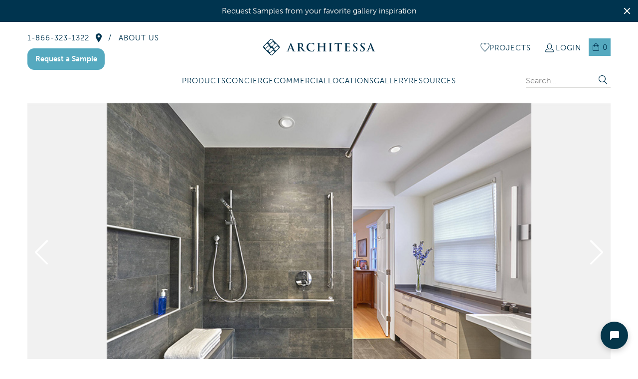

--- FILE ---
content_type: text/html; charset=utf-8
request_url: https://architessa.com/en-ca/blogs/gallery/spacious-black-and-blue-accent-master-bath
body_size: 99545
content:


 <!DOCTYPE html>
<html class="no-js no-touch" lang="en" class="article-portfolio"> <head> <meta charset="utf-8"> <meta http-equiv="cleartype" content="on"> <meta name="robots" content="index,follow"> <meta name="facebook-domain-verification" content="qrtrajibvfyxxfbddl58jzt5zyp2bt" /> <!-- Mobile Specific Metas --> <meta name="HandheldFriendly" content="True"> <meta name="MobileOptimized" content="320"> <meta name="viewport" content="width=device-width,initial-scale=1"> <meta name="theme-color" content="#ffffff"> <title>
      Spaciously Accessible Black &amp; Blue Accent Master Bath - Architessa</title> <link rel="stylesheet" href="https://use.typekit.net/tvc5yop.css"> <link rel="preconnect" href="https://fonts.shopifycdn.com" /> <link rel="preconnect" href="https://cdn.shopify.com" /> <link rel="preconnect" href="https://cdn.shopifycloud.com" /> <link rel="dns-prefetch" href="https://v.shopify.com" /> <link rel="dns-prefetch" href="https://www.youtube.com" /> <link rel="dns-prefetch" href="https://vimeo.com" /> <link href="//architessa.com/cdn/shop/t/198/assets/jquery.min.js?v=147293088974801289311763975534" as="script" rel="preload"> <script src="https://cdnjs.cloudflare.com/ajax/libs/jquery/3.5.1/jquery.min.js" integrity="sha512-bLT0Qm9VnAYZDflyKcBaQ2gg0hSYNQrJ8RilYldYQ1FxQYoCLtUjuuRuZo+fjqhx/qtq/1itJ0C2ejDxltZVFg==" crossorigin="anonymous"></script> <!-- Stylesheet for Fancybox library --> <link rel="stylesheet" href="//architessa.com/cdn/shop/t/198/assets/fancybox.css?v=19278034316635137701763975534" type="text/css" media="all" defer> <style>
    #shopify-chat {display: none !important;}</style> <!-- Stylesheets for Turbo --> <link href="//architessa.com/cdn/shop/t/198/assets/styles.css?v=16362914368144806681763975563" rel="stylesheet" type="text/css" media="all" /> <link href="//architessa.com/cdn/shop/t/198/assets/custom.css?v=4566698173914826631768310808" rel="stylesheet" type="text/css" media="all" /> <link href="//architessa.com/cdn/shop/t/198/assets/custom-new.css?v=14866692288359765401763975534" rel="stylesheet" type="text/css" media="all" /> <script>
      window.lazySizesConfig = window.lazySizesConfig || {};

      lazySizesConfig.expand = 300;
      lazySizesConfig.loadHidden = false;

      /*! lazysizes - v4.1.4 */
      !function(a,b){var c=b(a,a.document);a.lazySizes=c,"object"==typeof module&&module.exports&&(module.exports=c)}(window,function(a,b){"use strict";if(b.getElementsByClassName){var c,d,e=b.documentElement,f=a.Date,g=a.HTMLPictureElement,h="addEventListener",i="getAttribute",j=a[h],k=a.setTimeout,l=a.requestAnimationFrame||k,m=a.requestIdleCallback,n=/^picture$/i,o=["load","error","lazyincluded","_lazyloaded"],p={},q=Array.prototype.forEach,r=function(a,b){return p[b]||(p[b]=new RegExp("(\\s|^)"+b+"(\\s|$)")),p[b].test(a[i]("class")||"")&&p[b]},s=function(a,b){r(a,b)||a.setAttribute("class",(a[i]("class")||"").trim()+" "+b)},t=function(a,b){var c;(c=r(a,b))&&a.setAttribute("class",(a[i]("class")||"").replace(c," "))},u=function(a,b,c){var d=c?h:"removeEventListener";c&&u(a,b),o.forEach(function(c){a[d](c,b)})},v=function(a,d,e,f,g){var h=b.createEvent("Event");return e||(e={}),e.instance=c,h.initEvent(d,!f,!g),h.detail=e,a.dispatchEvent(h),h},w=function(b,c){var e;!g&&(e=a.picturefill||d.pf)?(c&&c.src&&!b[i]("srcset")&&b.setAttribute("srcset",c.src),e({reevaluate:!0,elements:[b]})):c&&c.src&&(b.src=c.src)},x=function(a,b){return(getComputedStyle(a,null)||{})[b]},y=function(a,b,c){for(c=c||a.offsetWidth;c<d.minSize&&b&&!a._lazysizesWidth;)c=b.offsetWidth,b=b.parentNode;return c},z=function(){var a,c,d=[],e=[],f=d,g=function(){var b=f;for(f=d.length?e:d,a=!0,c=!1;b.length;)b.shift()();a=!1},h=function(d,e){a&&!e?d.apply(this,arguments):(f.push(d),c||(c=!0,(b.hidden?k:l)(g)))};return h._lsFlush=g,h}(),A=function(a,b){return b?function(){z(a)}:function(){var b=this,c=arguments;z(function(){a.apply(b,c)})}},B=function(a){var b,c=0,e=d.throttleDelay,g=d.ricTimeout,h=function(){b=!1,c=f.now(),a()},i=m&&g>49?function(){m(h,{timeout:g}),g!==d.ricTimeout&&(g=d.ricTimeout)}:A(function(){k(h)},!0);return function(a){var d;(a=a===!0)&&(g=33),b||(b=!0,d=e-(f.now()-c),0>d&&(d=0),a||9>d?i():k(i,d))}},C=function(a){var b,c,d=99,e=function(){b=null,a()},g=function(){var a=f.now()-c;d>a?k(g,d-a):(m||e)(e)};return function(){c=f.now(),b||(b=k(g,d))}};!function(){var b,c={lazyClass:"lazyload",loadedClass:"lazyloaded",loadingClass:"lazyloading",preloadClass:"lazypreload",errorClass:"lazyerror",autosizesClass:"lazyautosizes",srcAttr:"data-src",srcsetAttr:"data-srcset",sizesAttr:"data-sizes",minSize:40,customMedia:{},init:!0,expFactor:1.5,hFac:.8,loadMode:2,loadHidden:!0,ricTimeout:0,throttleDelay:125};d=a.lazySizesConfig||a.lazysizesConfig||{};for(b in c)b in d||(d[b]=c[b]);a.lazySizesConfig=d,k(function(){d.init&&F()})}();var D=function(){var g,l,m,o,p,y,D,F,G,H,I,J,K,L,M=/^img$/i,N=/^iframe$/i,O="onscroll"in a&&!/(gle|ing)bot/.test(navigator.userAgent),P=0,Q=0,R=0,S=-1,T=function(a){R--,a&&a.target&&u(a.target,T),(!a||0>R||!a.target)&&(R=0)},U=function(a,c){var d,f=a,g="hidden"==x(b.body,"visibility")||"hidden"!=x(a.parentNode,"visibility")&&"hidden"!=x(a,"visibility");for(F-=c,I+=c,G-=c,H+=c;g&&(f=f.offsetParent)&&f!=b.body&&f!=e;)g=(x(f,"opacity")||1)>0,g&&"visible"!=x(f,"overflow")&&(d=f.getBoundingClientRect(),g=H>d.left&&G<d.right&&I>d.top-1&&F<d.bottom+1);return g},V=function(){var a,f,h,j,k,m,n,p,q,r=c.elements;if((o=d.loadMode)&&8>R&&(a=r.length)){f=0,S++,null==K&&("expand"in d||(d.expand=e.clientHeight>500&&e.clientWidth>500?500:370),J=d.expand,K=J*d.expFactor),K>Q&&1>R&&S>2&&o>2&&!b.hidden?(Q=K,S=0):Q=o>1&&S>1&&6>R?J:P;for(;a>f;f++)if(r[f]&&!r[f]._lazyRace)if(O)if((p=r[f][i]("data-expand"))&&(m=1*p)||(m=Q),q!==m&&(y=innerWidth+m*L,D=innerHeight+m,n=-1*m,q=m),h=r[f].getBoundingClientRect(),(I=h.bottom)>=n&&(F=h.top)<=D&&(H=h.right)>=n*L&&(G=h.left)<=y&&(I||H||G||F)&&(d.loadHidden||"hidden"!=x(r[f],"visibility"))&&(l&&3>R&&!p&&(3>o||4>S)||U(r[f],m))){if(ba(r[f]),k=!0,R>9)break}else!k&&l&&!j&&4>R&&4>S&&o>2&&(g[0]||d.preloadAfterLoad)&&(g[0]||!p&&(I||H||G||F||"auto"!=r[f][i](d.sizesAttr)))&&(j=g[0]||r[f]);else ba(r[f]);j&&!k&&ba(j)}},W=B(V),X=function(a){s(a.target,d.loadedClass),t(a.target,d.loadingClass),u(a.target,Z),v(a.target,"lazyloaded")},Y=A(X),Z=function(a){Y({target:a.target})},$=function(a,b){try{a.contentWindow.location.replace(b)}catch(c){a.src=b}},_=function(a){var b,c=a[i](d.srcsetAttr);(b=d.customMedia[a[i]("data-media")||a[i]("media")])&&a.setAttribute("media",b),c&&a.setAttribute("srcset",c)},aa=A(function(a,b,c,e,f){var g,h,j,l,o,p;(o=v(a,"lazybeforeunveil",b)).defaultPrevented||(e&&(c?s(a,d.autosizesClass):a.setAttribute("sizes",e)),h=a[i](d.srcsetAttr),g=a[i](d.srcAttr),f&&(j=a.parentNode,l=j&&n.test(j.nodeName||"")),p=b.firesLoad||"src"in a&&(h||g||l),o={target:a},p&&(u(a,T,!0),clearTimeout(m),m=k(T,2500),s(a,d.loadingClass),u(a,Z,!0)),l&&q.call(j.getElementsByTagName("source"),_),h?a.setAttribute("srcset",h):g&&!l&&(N.test(a.nodeName)?$(a,g):a.src=g),f&&(h||l)&&w(a,{src:g})),a._lazyRace&&delete a._lazyRace,t(a,d.lazyClass),z(function(){(!p||a.complete&&a.naturalWidth>1)&&(p?T(o):R--,X(o))},!0)}),ba=function(a){var b,c=M.test(a.nodeName),e=c&&(a[i](d.sizesAttr)||a[i]("sizes")),f="auto"==e;(!f&&l||!c||!a[i]("src")&&!a.srcset||a.complete||r(a,d.errorClass)||!r(a,d.lazyClass))&&(b=v(a,"lazyunveilread").detail,f&&E.updateElem(a,!0,a.offsetWidth),a._lazyRace=!0,R++,aa(a,b,f,e,c))},ca=function(){if(!l){if(f.now()-p<999)return void k(ca,999);var a=C(function(){d.loadMode=3,W()});l=!0,d.loadMode=3,W(),j("scroll",function(){3==d.loadMode&&(d.loadMode=2),a()},!0)}};return{_:function(){p=f.now(),c.elements=b.getElementsByClassName(d.lazyClass),g=b.getElementsByClassName(d.lazyClass+" "+d.preloadClass),L=d.hFac,j("scroll",W,!0),j("resize",W,!0),a.MutationObserver?new MutationObserver(W).observe(e,{childList:!0,subtree:!0,attributes:!0}):(e[h]("DOMNodeInserted",W,!0),e[h]("DOMAttrModified",W,!0),setInterval(W,999)),j("hashchange",W,!0),["focus","mouseover","click","load","transitionend","animationend","webkitAnimationEnd"].forEach(function(a){b[h](a,W,!0)}),/d$|^c/.test(b.readyState)?ca():(j("load",ca),b[h]("DOMContentLoaded",W),k(ca,2e4)),c.elements.length?(V(),z._lsFlush()):W()},checkElems:W,unveil:ba}}(),E=function(){var a,c=A(function(a,b,c,d){var e,f,g;if(a._lazysizesWidth=d,d+="px",a.setAttribute("sizes",d),n.test(b.nodeName||""))for(e=b.getElementsByTagName("source"),f=0,g=e.length;g>f;f++)e[f].setAttribute("sizes",d);c.detail.dataAttr||w(a,c.detail)}),e=function(a,b,d){var e,f=a.parentNode;f&&(d=y(a,f,d),e=v(a,"lazybeforesizes",{width:d,dataAttr:!!b}),e.defaultPrevented||(d=e.detail.width,d&&d!==a._lazysizesWidth&&c(a,f,e,d)))},f=function(){var b,c=a.length;if(c)for(b=0;c>b;b++)e(a[b])},g=C(f);return{_:function(){a=b.getElementsByClassName(d.autosizesClass),j("resize",g)},checkElems:g,updateElem:e}}(),F=function(){F.i||(F.i=!0,E._(),D._())};return c={cfg:d,autoSizer:E,loader:D,init:F,uP:w,aC:s,rC:t,hC:r,fire:v,gW:y,rAF:z}}});

      /*! lazysizes - v4.1.4 */
      !function(a,b){var c=function(){b(a.lazySizes),a.removeEventListener("lazyunveilread",c,!0)};b=b.bind(null,a,a.document),"object"==typeof module&&module.exports?b(require("lazysizes")):a.lazySizes?c():a.addEventListener("lazyunveilread",c,!0)}(window,function(a,b,c){"use strict";function d(){this.ratioElems=b.getElementsByClassName("lazyaspectratio"),this._setupEvents(),this.processImages()}if(a.addEventListener){var e,f,g,h=Array.prototype.forEach,i=/^picture$/i,j="data-aspectratio",k="img["+j+"]",l=function(b){return a.matchMedia?(l=function(a){return!a||(matchMedia(a)||{}).matches})(b):a.Modernizr&&Modernizr.mq?!b||Modernizr.mq(b):!b},m=c.aC,n=c.rC,o=c.cfg;d.prototype={_setupEvents:function(){var a=this,c=function(b){b.naturalWidth<36?a.addAspectRatio(b,!0):a.removeAspectRatio(b,!0)},d=function(){a.processImages()};b.addEventListener("load",function(a){a.target.getAttribute&&a.target.getAttribute(j)&&c(a.target)},!0),addEventListener("resize",function(){var b,d=function(){h.call(a.ratioElems,c)};return function(){clearTimeout(b),b=setTimeout(d,99)}}()),b.addEventListener("DOMContentLoaded",d),addEventListener("load",d)},processImages:function(a){var c,d;a||(a=b),c="length"in a&&!a.nodeName?a:a.querySelectorAll(k);for(d=0;d<c.length;d++)c[d].naturalWidth>36?this.removeAspectRatio(c[d]):this.addAspectRatio(c[d])},getSelectedRatio:function(a){var b,c,d,e,f,g=a.parentNode;if(g&&i.test(g.nodeName||""))for(d=g.getElementsByTagName("source"),b=0,c=d.length;c>b;b++)if(e=d[b].getAttribute("data-media")||d[b].getAttribute("media"),o.customMedia[e]&&(e=o.customMedia[e]),l(e)){f=d[b].getAttribute(j);break}return f||a.getAttribute(j)||""},parseRatio:function(){var a=/^\s*([+\d\.]+)(\s*[\/x]\s*([+\d\.]+))?\s*$/,b={};return function(c){var d;return!b[c]&&(d=c.match(a))&&(d[3]?b[c]=d[1]/d[3]:b[c]=1*d[1]),b[c]}}(),addAspectRatio:function(b,c){var d,e=b.offsetWidth,f=b.offsetHeight;return c||m(b,"lazyaspectratio"),36>e&&0>=f?void((e||f&&a.console)&&console.log("Define width or height of image, so we can calculate the other dimension")):(d=this.getSelectedRatio(b),d=this.parseRatio(d),void(d&&(e?b.style.height=e/d+"px":b.style.width=f*d+"px")))},removeAspectRatio:function(a){n(a,"lazyaspectratio"),a.style.height="",a.style.width="",a.removeAttribute(j)}},f=function(){g=a.jQuery||a.Zepto||a.shoestring||a.$,g&&g.fn&&!g.fn.imageRatio&&g.fn.filter&&g.fn.add&&g.fn.find?g.fn.imageRatio=function(){return e.processImages(this.find(k).add(this.filter(k))),this}:g=!1},f(),setTimeout(f),e=new d,a.imageRatio=e,"object"==typeof module&&module.exports?module.exports=e:"function"==typeof define&&define.amd&&define(e)}});

        /*! lazysizes - v4.1.5 */
        !function(a,b){var c=function(){b(a.lazySizes),a.removeEventListener("lazyunveilread",c,!0)};b=b.bind(null,a,a.document),"object"==typeof module&&module.exports?b(require("lazysizes")):a.lazySizes?c():a.addEventListener("lazyunveilread",c,!0)}(window,function(a,b,c){"use strict";if(a.addEventListener){var d=/\s+/g,e=/\s*\|\s+|\s+\|\s*/g,f=/^(.+?)(?:\s+\[\s*(.+?)\s*\])(?:\s+\[\s*(.+?)\s*\])?$/,g=/^\s*\(*\s*type\s*:\s*(.+?)\s*\)*\s*$/,h=/\(|\)|'/,i={contain:1,cover:1},j=function(a){var b=c.gW(a,a.parentNode);return(!a._lazysizesWidth||b>a._lazysizesWidth)&&(a._lazysizesWidth=b),a._lazysizesWidth},k=function(a){var b;return b=(getComputedStyle(a)||{getPropertyValue:function(){}}).getPropertyValue("background-size"),!i[b]&&i[a.style.backgroundSize]&&(b=a.style.backgroundSize),b},l=function(a,b){if(b){var c=b.match(g);c&&c[1]?a.setAttribute("type",c[1]):a.setAttribute("media",lazySizesConfig.customMedia[b]||b)}},m=function(a,c,g){var h=b.createElement("picture"),i=c.getAttribute(lazySizesConfig.sizesAttr),j=c.getAttribute("data-ratio"),k=c.getAttribute("data-optimumx");c._lazybgset&&c._lazybgset.parentNode==c&&c.removeChild(c._lazybgset),Object.defineProperty(g,"_lazybgset",{value:c,writable:!0}),Object.defineProperty(c,"_lazybgset",{value:h,writable:!0}),a=a.replace(d," ").split(e),h.style.display="none",g.className=lazySizesConfig.lazyClass,1!=a.length||i||(i="auto"),a.forEach(function(a){var c,d=b.createElement("source");i&&"auto"!=i&&d.setAttribute("sizes",i),(c=a.match(f))?(d.setAttribute(lazySizesConfig.srcsetAttr,c[1]),l(d,c[2]),l(d,c[3])):d.setAttribute(lazySizesConfig.srcsetAttr,a),h.appendChild(d)}),i&&(g.setAttribute(lazySizesConfig.sizesAttr,i),c.removeAttribute(lazySizesConfig.sizesAttr),c.removeAttribute("sizes")),k&&g.setAttribute("data-optimumx",k),j&&g.setAttribute("data-ratio",j),h.appendChild(g),c.appendChild(h)},n=function(a){if(a.target._lazybgset){var b=a.target,d=b._lazybgset,e=b.currentSrc||b.src;if(e){var f=c.fire(d,"bgsetproxy",{src:e,useSrc:h.test(e)?JSON.stringify(e):e});f.defaultPrevented||(d.style.backgroundImage="url("+f.detail.useSrc+")")}b._lazybgsetLoading&&(c.fire(d,"_lazyloaded",{},!1,!0),delete b._lazybgsetLoading)}};addEventListener("lazybeforeunveil",function(a){var d,e,f;!a.defaultPrevented&&(d=a.target.getAttribute("data-bgset"))&&(f=a.target,e=b.createElement("img"),e.alt="",e._lazybgsetLoading=!0,a.detail.firesLoad=!0,m(d,f,e),setTimeout(function(){c.loader.unveil(e),c.rAF(function(){c.fire(e,"_lazyloaded",{},!0,!0),e.complete&&n({target:e})})}))}),b.addEventListener("load",n,!0),a.addEventListener("lazybeforesizes",function(a){if(a.detail.instance==c&&a.target._lazybgset&&a.detail.dataAttr){var b=a.target._lazybgset,d=k(b);i[d]&&(a.target._lazysizesParentFit=d,c.rAF(function(){a.target.setAttribute("data-parent-fit",d),a.target._lazysizesParentFit&&delete a.target._lazysizesParentFit}))}},!0),b.documentElement.addEventListener("lazybeforesizes",function(a){!a.defaultPrevented&&a.target._lazybgset&&a.detail.instance==c&&(a.detail.width=j(a.target._lazybgset))})}});</script> <meta name="google-site-verification" content="6lC1JoCH2ytYQqUebhhuSs3NaUsxhaVlQSeMDO-_G1E" /> <meta name="description" content="A Barrier-Free Master Bathroom With a Luxurious Feel-- This Maryland bathroom remodel offers ideas for designing an accessible bathroom that’s elegant too. A couple living in a two-story home were ready to transition to first-floor living.  The homeowners decided to stay in their Bethesda, Maryland, residence and reloc" /> <!-- Icons --> <link rel="shortcut icon" type="image/x-icon" href="//architessa.com/cdn/shop/files/Architessa_icon_only_white_and_navy_180x180.png?v=1662583328"> <link rel="apple-touch-icon" href="//architessa.com/cdn/shop/files/Architessa_icon_only_white_and_navy_180x180.png?v=1662583328"/> <link rel="apple-touch-icon" sizes="57x57" href="//architessa.com/cdn/shop/files/Architessa_icon_only_white_and_navy_57x57.png?v=1662583328"/> <link rel="apple-touch-icon" sizes="60x60" href="//architessa.com/cdn/shop/files/Architessa_icon_only_white_and_navy_60x60.png?v=1662583328"/> <link rel="apple-touch-icon" sizes="72x72" href="//architessa.com/cdn/shop/files/Architessa_icon_only_white_and_navy_72x72.png?v=1662583328"/> <link rel="apple-touch-icon" sizes="76x76" href="//architessa.com/cdn/shop/files/Architessa_icon_only_white_and_navy_76x76.png?v=1662583328"/> <link rel="apple-touch-icon" sizes="114x114" href="//architessa.com/cdn/shop/files/Architessa_icon_only_white_and_navy_114x114.png?v=1662583328"/> <link rel="apple-touch-icon" sizes="180x180" href="//architessa.com/cdn/shop/files/Architessa_icon_only_white_and_navy_180x180.png?v=1662583328"/> <link rel="apple-touch-icon" sizes="228x228" href="//architessa.com/cdn/shop/files/Architessa_icon_only_white_and_navy_228x228.png?v=1662583328"/> <link rel="canonical" href="https://architessa.com/en-ca/blogs/gallery/spacious-black-and-blue-accent-master-bath"/>
    

<meta name="author" content="Architessa">
<meta property="og:url" content="https://architessa.com/en-ca/blogs/gallery/spacious-black-and-blue-accent-master-bath">
<meta property="og:site_name" content="Architessa"> <meta property="og:type" content="article"> <meta property="og:title" content="Spaciously Accessible Black &amp; Blue Accent Master Bath"> <meta property="og:image" content="https://architessa.com/cdn/shop/articles/thumbnail_600x.png?v=1711373811"> <meta property="og:image:secure_url" content="https://architessa.com/cdn/shop/articles/thumbnail_600x.png?v=1711373811"> <meta property="og:image:width" content="2398"> <meta property="og:image:height" content="1199"> <meta property="og:image:alt" content="Spaciously Accessible Black and Blue Accent Master Bath - Architessa"> <meta property="og:description" content="A Barrier-Free Master Bathroom With a Luxurious Feel-- This Maryland bathroom remodel offers ideas for designing an accessible bathroom that’s elegant too. A couple living in a two-story home were ready to transition to first-floor living.  The homeowners decided to stay in their Bethesda, Maryland, residence and reloc"> <meta name="twitter:site" content="@ArchitessaTile">

<meta name="twitter:card" content="summary"> <meta name="twitter:title" content="Spaciously Accessible Black & Blue Accent Master Bath"> <meta name="twitter:description" content="A Barrier-Free Master Bathroom With a Luxurious Feel-- This Maryland bathroom remodel offers ideas for designing an accessible bathroom that’s elegant too. A couple living in a two-story home were ready to transition to first-floor living.  The homeowners decided to stay in their Bethesda, Maryland, residence and relocate their master suite downstairs. They turned to Jonas Carnemark, to make their ground floor more accessible and to turn their downstairs en suite bathroom into a barrier-free master bath. Highlights of the Accessible Bathroom Curbless open shower with bench seating, slip-resistant tile and linear drain Overhead rain shower head and thermostatic hand shower Soaking tub with wide ledge Accessible vanity, sink and pullout hand towel rack Self-sanitizing bidet-combo toilet Sturdy, attractive grab bars Low-maintenance LED vanity lighting The bathroom has won several awards, including the National Association of the Remodeling Industry’s 2018 award"> <meta property="twitter:image" content="http://architessa.com/cdn/shop/articles/thumbnail_600x.png?v=1711373811"> <meta name="twitter:image:alt" content="Spaciously Accessible Black and Blue Accent Master Bath - Architessa"> <script>window.performance && window.performance.mark && window.performance.mark('shopify.content_for_header.start');</script><meta name="google-site-verification" content="hqPTVKANc2h4bqnA3JgneD1JJVZJVV_ZNqWvb3ZgUB4">
<meta name="google-site-verification" content="A_Qpgh_JHmG1pv1eP2OO6dZ53UQMhfj1wFMtKDLLQu8">
<meta name="google-site-verification" content="TFYkTekIZhllmMgbObFZYN9VA1wRJ2XE7Zp-jOxND_Y">
<meta id="shopify-digital-wallet" name="shopify-digital-wallet" content="/41678471329/digital_wallets/dialog">
<meta name="shopify-checkout-api-token" content="c745a2738e004cc46135dd1e69172296">
<meta id="in-context-paypal-metadata" data-shop-id="41678471329" data-venmo-supported="false" data-environment="production" data-locale="en_US" data-paypal-v4="true" data-currency="CAD">
<link rel="alternate" type="application/atom+xml" title="Feed" href="/en-ca/blogs/gallery.atom" />
<link rel="alternate" hreflang="x-default" href="https://architessa.com/blogs/gallery/spacious-black-and-blue-accent-master-bath">
<link rel="alternate" hreflang="en-CA" href="https://architessa.com/en-ca/blogs/gallery/spacious-black-and-blue-accent-master-bath">
<link rel="alternate" hreflang="es-CA" href="https://architessa.com/es-ca/blogs/gallery/spacious-black-and-blue-accent-master-bath">
<link rel="alternate" hreflang="en-US" href="https://architessa.com/blogs/gallery/spacious-black-and-blue-accent-master-bath">
<link rel="alternate" hreflang="es-US" href="https://architessa.com/es/blogs/gallery/spacious-black-and-blue-accent-master-bath">
<script async="async" src="/checkouts/internal/preloads.js?locale=en-CA"></script>
<link rel="preconnect" href="https://shop.app" crossorigin="anonymous">
<script async="async" src="https://shop.app/checkouts/internal/preloads.js?locale=en-CA&shop_id=41678471329" crossorigin="anonymous"></script>
<script id="apple-pay-shop-capabilities" type="application/json">{"shopId":41678471329,"countryCode":"US","currencyCode":"CAD","merchantCapabilities":["supports3DS"],"merchantId":"gid:\/\/shopify\/Shop\/41678471329","merchantName":"Architessa","requiredBillingContactFields":["postalAddress","email","phone"],"requiredShippingContactFields":["postalAddress","email","phone"],"shippingType":"shipping","supportedNetworks":["visa","masterCard","amex","discover","elo","jcb"],"total":{"type":"pending","label":"Architessa","amount":"1.00"},"shopifyPaymentsEnabled":true,"supportsSubscriptions":true}</script>
<script id="shopify-features" type="application/json">{"accessToken":"c745a2738e004cc46135dd1e69172296","betas":["rich-media-storefront-analytics"],"domain":"architessa.com","predictiveSearch":true,"shopId":41678471329,"locale":"en"}</script>
<script>var Shopify = Shopify || {};
Shopify.shop = "architessa-inc.myshopify.com";
Shopify.locale = "en";
Shopify.currency = {"active":"CAD","rate":"1.39125035"};
Shopify.country = "CA";
Shopify.theme = {"name":"DP Dev - Search Enhancement (LIVE Nov 24)","id":185938641267,"schema_name":"Turbo","schema_version":"9.4.0","theme_store_id":null,"role":"main"};
Shopify.theme.handle = "null";
Shopify.theme.style = {"id":null,"handle":null};
Shopify.cdnHost = "architessa.com/cdn";
Shopify.routes = Shopify.routes || {};
Shopify.routes.root = "/en-ca/";</script>
<script type="module">!function(o){(o.Shopify=o.Shopify||{}).modules=!0}(window);</script>
<script>!function(o){function n(){var o=[];function n(){o.push(Array.prototype.slice.apply(arguments))}return n.q=o,n}var t=o.Shopify=o.Shopify||{};t.loadFeatures=n(),t.autoloadFeatures=n()}(window);</script>
<script>
  window.ShopifyPay = window.ShopifyPay || {};
  window.ShopifyPay.apiHost = "shop.app\/pay";
  window.ShopifyPay.redirectState = null;
</script>
<script id="shop-js-analytics" type="application/json">{"pageType":"article"}</script>
<script defer="defer" async type="module" src="//architessa.com/cdn/shopifycloud/shop-js/modules/v2/client.init-shop-cart-sync_BT-GjEfc.en.esm.js"></script>
<script defer="defer" async type="module" src="//architessa.com/cdn/shopifycloud/shop-js/modules/v2/chunk.common_D58fp_Oc.esm.js"></script>
<script defer="defer" async type="module" src="//architessa.com/cdn/shopifycloud/shop-js/modules/v2/chunk.modal_xMitdFEc.esm.js"></script>
<script type="module">
  await import("//architessa.com/cdn/shopifycloud/shop-js/modules/v2/client.init-shop-cart-sync_BT-GjEfc.en.esm.js");
await import("//architessa.com/cdn/shopifycloud/shop-js/modules/v2/chunk.common_D58fp_Oc.esm.js");
await import("//architessa.com/cdn/shopifycloud/shop-js/modules/v2/chunk.modal_xMitdFEc.esm.js");

  window.Shopify.SignInWithShop?.initShopCartSync?.({"fedCMEnabled":true,"windoidEnabled":true});

</script>
<script>
  window.Shopify = window.Shopify || {};
  if (!window.Shopify.featureAssets) window.Shopify.featureAssets = {};
  window.Shopify.featureAssets['shop-js'] = {"shop-cart-sync":["modules/v2/client.shop-cart-sync_DZOKe7Ll.en.esm.js","modules/v2/chunk.common_D58fp_Oc.esm.js","modules/v2/chunk.modal_xMitdFEc.esm.js"],"init-fed-cm":["modules/v2/client.init-fed-cm_B6oLuCjv.en.esm.js","modules/v2/chunk.common_D58fp_Oc.esm.js","modules/v2/chunk.modal_xMitdFEc.esm.js"],"shop-cash-offers":["modules/v2/client.shop-cash-offers_D2sdYoxE.en.esm.js","modules/v2/chunk.common_D58fp_Oc.esm.js","modules/v2/chunk.modal_xMitdFEc.esm.js"],"shop-login-button":["modules/v2/client.shop-login-button_QeVjl5Y3.en.esm.js","modules/v2/chunk.common_D58fp_Oc.esm.js","modules/v2/chunk.modal_xMitdFEc.esm.js"],"pay-button":["modules/v2/client.pay-button_DXTOsIq6.en.esm.js","modules/v2/chunk.common_D58fp_Oc.esm.js","modules/v2/chunk.modal_xMitdFEc.esm.js"],"shop-button":["modules/v2/client.shop-button_DQZHx9pm.en.esm.js","modules/v2/chunk.common_D58fp_Oc.esm.js","modules/v2/chunk.modal_xMitdFEc.esm.js"],"avatar":["modules/v2/client.avatar_BTnouDA3.en.esm.js"],"init-windoid":["modules/v2/client.init-windoid_CR1B-cfM.en.esm.js","modules/v2/chunk.common_D58fp_Oc.esm.js","modules/v2/chunk.modal_xMitdFEc.esm.js"],"init-shop-for-new-customer-accounts":["modules/v2/client.init-shop-for-new-customer-accounts_C_vY_xzh.en.esm.js","modules/v2/client.shop-login-button_QeVjl5Y3.en.esm.js","modules/v2/chunk.common_D58fp_Oc.esm.js","modules/v2/chunk.modal_xMitdFEc.esm.js"],"init-shop-email-lookup-coordinator":["modules/v2/client.init-shop-email-lookup-coordinator_BI7n9ZSv.en.esm.js","modules/v2/chunk.common_D58fp_Oc.esm.js","modules/v2/chunk.modal_xMitdFEc.esm.js"],"init-shop-cart-sync":["modules/v2/client.init-shop-cart-sync_BT-GjEfc.en.esm.js","modules/v2/chunk.common_D58fp_Oc.esm.js","modules/v2/chunk.modal_xMitdFEc.esm.js"],"shop-toast-manager":["modules/v2/client.shop-toast-manager_DiYdP3xc.en.esm.js","modules/v2/chunk.common_D58fp_Oc.esm.js","modules/v2/chunk.modal_xMitdFEc.esm.js"],"init-customer-accounts":["modules/v2/client.init-customer-accounts_D9ZNqS-Q.en.esm.js","modules/v2/client.shop-login-button_QeVjl5Y3.en.esm.js","modules/v2/chunk.common_D58fp_Oc.esm.js","modules/v2/chunk.modal_xMitdFEc.esm.js"],"init-customer-accounts-sign-up":["modules/v2/client.init-customer-accounts-sign-up_iGw4briv.en.esm.js","modules/v2/client.shop-login-button_QeVjl5Y3.en.esm.js","modules/v2/chunk.common_D58fp_Oc.esm.js","modules/v2/chunk.modal_xMitdFEc.esm.js"],"shop-follow-button":["modules/v2/client.shop-follow-button_CqMgW2wH.en.esm.js","modules/v2/chunk.common_D58fp_Oc.esm.js","modules/v2/chunk.modal_xMitdFEc.esm.js"],"checkout-modal":["modules/v2/client.checkout-modal_xHeaAweL.en.esm.js","modules/v2/chunk.common_D58fp_Oc.esm.js","modules/v2/chunk.modal_xMitdFEc.esm.js"],"shop-login":["modules/v2/client.shop-login_D91U-Q7h.en.esm.js","modules/v2/chunk.common_D58fp_Oc.esm.js","modules/v2/chunk.modal_xMitdFEc.esm.js"],"lead-capture":["modules/v2/client.lead-capture_BJmE1dJe.en.esm.js","modules/v2/chunk.common_D58fp_Oc.esm.js","modules/v2/chunk.modal_xMitdFEc.esm.js"],"payment-terms":["modules/v2/client.payment-terms_Ci9AEqFq.en.esm.js","modules/v2/chunk.common_D58fp_Oc.esm.js","modules/v2/chunk.modal_xMitdFEc.esm.js"]};
</script>
<script>(function() {
  var isLoaded = false;
  function asyncLoad() {
    if (isLoaded) return;
    isLoaded = true;
    var urls = ["https:\/\/platform-api.sharethis.com\/js\/sharethis.js?shop=architessa-inc.myshopify.com#property=611dae02df78c00012c363f8\u0026product=inline-share-buttons\u0026source=inline-share-buttons-shopify\u0026ver=1726303018","https:\/\/emotivecdn.io\/emotive-popup\/popup.js?brand=2264\u0026api=https:\/\/www.emotiveapp.co\/\u0026shop=architessa-inc.myshopify.com","\/\/loader.wisepops.com\/get-loader.js?v=1\u0026site=x3ichfmebm\u0026shop=architessa-inc.myshopify.com","https:\/\/www.hukcommerce.com\/apps\/pdfcatalog\/assets\/js\/architessa-inc\/script.js?shop=architessa-inc.myshopify.com","https:\/\/rio.pwztag.com\/rio.js?shop=architessa-inc.myshopify.com","https:\/\/product-samples.herokuapp.com\/complied\/main.min.js?shop=architessa-inc.myshopify.com","https:\/\/hotjar.dualsidedapp.com\/script.js?shop=architessa-inc.myshopify.com","https:\/\/seo.apps.avada.io\/scripttag\/avada-seo-installed.js?shop=architessa-inc.myshopify.com","https:\/\/tools.luckyorange.com\/core\/lo.js?site-id=f09c8604\u0026shop=architessa-inc.myshopify.com","https:\/\/cdn1.avada.io\/flying-pages\/module.js?shop=architessa-inc.myshopify.com","https:\/\/cdn.hextom.com\/js\/quickannouncementbar.js?shop=architessa-inc.myshopify.com"];
    for (var i = 0; i <urls.length; i++) {
      var s = document.createElement('script');
      s.type = 'text/javascript';
      s.async = true;
      s.src = urls[i];
      var x = document.getElementsByTagName('script')[0];
      x.parentNode.insertBefore(s, x);
    }
  };
  if(window.attachEvent) {
    window.attachEvent('onload', asyncLoad);
  } else {
    window.addEventListener('load', asyncLoad, false);
  }
})();</script>
<script id="__st">var __st={"a":41678471329,"offset":-18000,"reqid":"ed4440e5-c0c3-4e82-b387-022dfe552956-1769516643","pageurl":"architessa.com\/en-ca\/blogs\/gallery\/spacious-black-and-blue-accent-master-bath","s":"articles-560022487201","u":"e2014deb677f","p":"article","rtyp":"article","rid":560022487201};</script>
<script>window.ShopifyPaypalV4VisibilityTracking = true;</script>
<script id="captcha-bootstrap">!function(){'use strict';const t='contact',e='account',n='new_comment',o=[[t,t],['blogs',n],['comments',n],[t,'customer']],c=[[e,'customer_login'],[e,'guest_login'],[e,'recover_customer_password'],[e,'create_customer']],r=t=>t.map((([t,e])=>`form[action*='/${t}']:not([data-nocaptcha='true']) input[name='form_type'][value='${e}']`)).join(','),a=t=>()=>t?[...document.querySelectorAll(t)].map((t=>t.form)):[];function s(){const t=[...o],e=r(t);return a(e)}const i='password',u='form_key',d=['recaptcha-v3-token','g-recaptcha-response','h-captcha-response',i],f=()=>{try{return window.sessionStorage}catch{return}},m='__shopify_v',_=t=>t.elements[u];function p(t,e,n=!1){try{const o=window.sessionStorage,c=JSON.parse(o.getItem(e)),{data:r}=function(t){const{data:e,action:n}=t;return t[m]||n?{data:e,action:n}:{data:t,action:n}}(c);for(const[e,n]of Object.entries(r))t.elements[e]&&(t.elements[e].value=n);n&&o.removeItem(e)}catch(o){console.error('form repopulation failed',{error:o})}}const l='form_type',E='cptcha';function T(t){t.dataset[E]=!0}const w=window,h=w.document,L='Shopify',v='ce_forms',y='captcha';let A=!1;((t,e)=>{const n=(g='f06e6c50-85a8-45c8-87d0-21a2b65856fe',I='https://cdn.shopify.com/shopifycloud/storefront-forms-hcaptcha/ce_storefront_forms_captcha_hcaptcha.v1.5.2.iife.js',D={infoText:'Protected by hCaptcha',privacyText:'Privacy',termsText:'Terms'},(t,e,n)=>{const o=w[L][v],c=o.bindForm;if(c)return c(t,g,e,D).then(n);var r;o.q.push([[t,g,e,D],n]),r=I,A||(h.body.append(Object.assign(h.createElement('script'),{id:'captcha-provider',async:!0,src:r})),A=!0)});var g,I,D;w[L]=w[L]||{},w[L][v]=w[L][v]||{},w[L][v].q=[],w[L][y]=w[L][y]||{},w[L][y].protect=function(t,e){n(t,void 0,e),T(t)},Object.freeze(w[L][y]),function(t,e,n,w,h,L){const[v,y,A,g]=function(t,e,n){const i=e?o:[],u=t?c:[],d=[...i,...u],f=r(d),m=r(i),_=r(d.filter((([t,e])=>n.includes(e))));return[a(f),a(m),a(_),s()]}(w,h,L),I=t=>{const e=t.target;return e instanceof HTMLFormElement?e:e&&e.form},D=t=>v().includes(t);t.addEventListener('submit',(t=>{const e=I(t);if(!e)return;const n=D(e)&&!e.dataset.hcaptchaBound&&!e.dataset.recaptchaBound,o=_(e),c=g().includes(e)&&(!o||!o.value);(n||c)&&t.preventDefault(),c&&!n&&(function(t){try{if(!f())return;!function(t){const e=f();if(!e)return;const n=_(t);if(!n)return;const o=n.value;o&&e.removeItem(o)}(t);const e=Array.from(Array(32),(()=>Math.random().toString(36)[2])).join('');!function(t,e){_(t)||t.append(Object.assign(document.createElement('input'),{type:'hidden',name:u})),t.elements[u].value=e}(t,e),function(t,e){const n=f();if(!n)return;const o=[...t.querySelectorAll(`input[type='${i}']`)].map((({name:t})=>t)),c=[...d,...o],r={};for(const[a,s]of new FormData(t).entries())c.includes(a)||(r[a]=s);n.setItem(e,JSON.stringify({[m]:1,action:t.action,data:r}))}(t,e)}catch(e){console.error('failed to persist form',e)}}(e),e.submit())}));const S=(t,e)=>{t&&!t.dataset[E]&&(n(t,e.some((e=>e===t))),T(t))};for(const o of['focusin','change'])t.addEventListener(o,(t=>{const e=I(t);D(e)&&S(e,y())}));const B=e.get('form_key'),M=e.get(l),P=B&&M;t.addEventListener('DOMContentLoaded',(()=>{const t=y();if(P)for(const e of t)e.elements[l].value===M&&p(e,B);[...new Set([...A(),...v().filter((t=>'true'===t.dataset.shopifyCaptcha))])].forEach((e=>S(e,t)))}))}(h,new URLSearchParams(w.location.search),n,t,e,['guest_login'])})(!0,!0)}();</script>
<script integrity="sha256-4kQ18oKyAcykRKYeNunJcIwy7WH5gtpwJnB7kiuLZ1E=" data-source-attribution="shopify.loadfeatures" defer="defer" src="//architessa.com/cdn/shopifycloud/storefront/assets/storefront/load_feature-a0a9edcb.js" crossorigin="anonymous"></script>
<script crossorigin="anonymous" defer="defer" src="//architessa.com/cdn/shopifycloud/storefront/assets/shopify_pay/storefront-65b4c6d7.js?v=20250812"></script>
<script data-source-attribution="shopify.dynamic_checkout.dynamic.init">var Shopify=Shopify||{};Shopify.PaymentButton=Shopify.PaymentButton||{isStorefrontPortableWallets:!0,init:function(){window.Shopify.PaymentButton.init=function(){};var t=document.createElement("script");t.src="https://architessa.com/cdn/shopifycloud/portable-wallets/latest/portable-wallets.en.js",t.type="module",document.head.appendChild(t)}};
</script>
<script data-source-attribution="shopify.dynamic_checkout.buyer_consent">
  function portableWalletsHideBuyerConsent(e){var t=document.getElementById("shopify-buyer-consent"),n=document.getElementById("shopify-subscription-policy-button");t&&n&&(t.classList.add("hidden"),t.setAttribute("aria-hidden","true"),n.removeEventListener("click",e))}function portableWalletsShowBuyerConsent(e){var t=document.getElementById("shopify-buyer-consent"),n=document.getElementById("shopify-subscription-policy-button");t&&n&&(t.classList.remove("hidden"),t.removeAttribute("aria-hidden"),n.addEventListener("click",e))}window.Shopify?.PaymentButton&&(window.Shopify.PaymentButton.hideBuyerConsent=portableWalletsHideBuyerConsent,window.Shopify.PaymentButton.showBuyerConsent=portableWalletsShowBuyerConsent);
</script>
<script data-source-attribution="shopify.dynamic_checkout.cart.bootstrap">document.addEventListener("DOMContentLoaded",(function(){function t(){return document.querySelector("shopify-accelerated-checkout-cart, shopify-accelerated-checkout")}if(t())Shopify.PaymentButton.init();else{new MutationObserver((function(e,n){t()&&(Shopify.PaymentButton.init(),n.disconnect())})).observe(document.body,{childList:!0,subtree:!0})}}));
</script>
<script id='scb4127' type='text/javascript' async='' src='https://architessa.com/cdn/shopifycloud/privacy-banner/storefront-banner.js'></script><link id="shopify-accelerated-checkout-styles" rel="stylesheet" media="screen" href="https://architessa.com/cdn/shopifycloud/portable-wallets/latest/accelerated-checkout-backwards-compat.css" crossorigin="anonymous">
<style id="shopify-accelerated-checkout-cart">
        #shopify-buyer-consent {
  margin-top: 1em;
  display: inline-block;
  width: 100%;
}

#shopify-buyer-consent.hidden {
  display: none;
}

#shopify-subscription-policy-button {
  background: none;
  border: none;
  padding: 0;
  text-decoration: underline;
  font-size: inherit;
  cursor: pointer;
}

#shopify-subscription-policy-button::before {
  box-shadow: none;
}

      </style>

<script>window.performance && window.performance.mark && window.performance.mark('shopify.content_for_header.end');</script> <script defer src="//architessa.com/cdn/shop/t/198/assets/custom.js?v=122015768943446144751763975534"></script> <!-- 

Elevar Data Layer V2 

  

This file is automatically updated and should not be edited directly. 

  

https://knowledge.getelevar.com/how-to-customize-data-layer-version-2 

  

Updated: 2022-12-10 09:45:41+00:00 

Version: 2.42.0 

--> 

<!-- Google Tag Manager --> 

<script> 

  window.dataLayer = window.dataLayer || []; 

</script> 

<script> 

(function(w,d,s,l,i){w[l]=w[l]||[];w[l].push({"gtm.start": 

  new Date().getTime(),event:"gtm.js"});var f=d.getElementsByTagName(s)[0], 

  j=d.createElement(s),dl=l!="dataLayer"?"&l="+l:"";j.async=true;j.src= 

  "https://www.googletagmanager.com/gtm.js?id="+i+dl;f.parentNode.insertBefore(j,f); 

})(window,document,"script","dataLayer",""); 

</script> 

<!-- End Google Tag Manager --> 

<script id="elevar-gtm-suite-config" type="application/json">{"gtm_id": "GTM-NBDHT5", "event_config": {"cart_reconcile": true, "cart_view": true, "checkout_complete": true, "checkout_step": true, "collection_view": true, "product_add_to_cart": true, "product_add_to_cart_ajax": true, "product_remove_from_cart": true, "product_select": true, "product_view": true, "search_results_view": true, "user": true, "save_order_notes": true}, "gtm_suite_script": "https://shopify-gtm-suite.getelevar.com/shops/3f6e21a5e4624ee2ae462da262950370b17b7a48/2.42.0/gtm-suite.js", "consent_enabled": false}</script> <!-- Google Tag Manager --> <script>(function(w,d,s,l,i){w[l]=w[l]||[];w[l].push({'gtm.start':
    new Date().getTime(),event:'gtm.js'});var f=d.getElementsByTagName(s)[0],
    j=d.createElement(s),dl=l!='dataLayer'?'&l='+l:'';j.async=true;j.src=
    'https://www.googletagmanager.com/gtm.js?id='+i+dl;f.parentNode.insertBefore(j,f);
    })(window,document,'script','dataLayer','GTM-NBDHT5');</script> <!-- End Google Tag Manager --> <!-- starapps_scripts_start --> <!-- This code is automatically managed by StarApps Studio --> <!-- Please contact support@starapps.studio for any help --> <script type="text/javascript" src="https://bcdn.starapps.studio/apps/via/architessa-inc/script-1649670050.js?shop=architessa-inc.myshopify.com" async></script> <!-- starapps_scripts_end --> <link rel="stylesheet" href="https://cdnjs.cloudflare.com/ajax/libs/fancybox/3.5.6/jquery.fancybox.css"> <link href="https://stackpath.bootstrapcdn.com/font-awesome/4.7.0/css/font-awesome.min.css" rel="preload" as="font" onload="this.onload=null;this.rel='stylesheet'" /> <!-- Shopify Form --> <!--begin-boost-pfs-filter-css--> <!--end-boost-pfs-filter-css--> <script src="https://track.gaconnector.com/gaconnector.js" type="text/javascript"></script> <script type="text/javascript">gaconnector2.track("a405d476d8a96af067f9e6948316390d");</script> <script type='text/javascript' src='https://c.la5-c2-ia4.salesforceliveagent.com/content/g/js/53.0/deployment.js'></script> <script type='text/javascript'>
      liveagent.init('https://d.la5-c2-ia4.salesforceliveagent.com/chat', '5728Z000000Gnf5', '00D40000000N0Uj');</script> <script type="text/javascript">
      (function(c,l,a,r,i,t,y){
        c[a]=c[a]||function(){(c[a].q=c[a].q||[]).push(arguments)};
        t=l.createElement(r);t.async=1;t.src="https://www.clarity.ms/tag/"+i;
        y=l.getElementsByTagName(r)[0];y.parentNode.insertBefore(t,y);
      })(window, document, "clarity", "script", "jmy9cm81uc");</script> <script src="//architessa.com/cdn/shop/t/198/assets/huk-pdfcatalog.js?v=80119466504464423691763975534" defer="defer"></script> <script type="text/javascript" src="/services/javascripts/currencies.js" data-no-instant></script> <script src="//architessa.com/cdn/shop/t/198/assets/currencies.js?v=1648699478663843391763975534" defer></script> <script>
      window.PXUTheme = window.PXUTheme || {};
      window.PXUTheme.version = '9.5.0';
      window.PXUTheme.name = 'Turbo';</script>
    


    
<template id="price-ui"><span class="price " data-price></span><span class="compare-at-price" data-compare-at-price></span><span class="unit-pricing" data-unit-pricing></span></template> <template id="price-ui-badge"><div class="price-ui-badge__sticker"> <span class="price-ui-badge__sticker-text" data-badge></span></div></template> <template id="price-ui__price"><span class="money" data-price></span></template> <template id="price-ui__price-range"><span class="price-min" data-price-min><span class="money" data-price></span></span> - <span class="price-max" data-price-max><span class="money" data-price></span></span></template> <template id="price-ui__unit-pricing"><span class="unit-quantity" data-unit-quantity></span> | <span class="unit-price" data-unit-price><span class="money" data-price></span></span> / <span class="unit-measurement" data-unit-measurement></span></template> <template id="price-ui-badge__percent-savings-range">Save up to <span data-price-percent></span>%</template> <template id="price-ui-badge__percent-savings">Save <span data-price-percent></span>%</template> <template id="price-ui-badge__price-savings-range">Save up to <span class="money" data-price></span></template> <template id="price-ui-badge__price-savings">Save <span class="money" data-price></span></template> <template id="price-ui-badge__on-sale">Sale</template> <template id="price-ui-badge__sold-out">Sold out</template> <template id="price-ui-badge__in-stock">In stock</template> <script>
      
window.PXUTheme = window.PXUTheme || {};


window.PXUTheme.theme_settings = {};
window.PXUTheme.currency = {};
window.PXUTheme.routes = window.PXUTheme.routes || {};


window.PXUTheme.theme_settings.display_tos_checkbox = false;
window.PXUTheme.theme_settings.go_to_checkout = true;
window.PXUTheme.theme_settings.cart_action = "ajax";
window.PXUTheme.theme_settings.cart_shipping_calculator = true;


window.PXUTheme.theme_settings.collection_swatches = false;
window.PXUTheme.theme_settings.collection_secondary_image = false;


window.PXUTheme.currency.show_multiple_currencies = false;
window.PXUTheme.currency.shop_currency = "USD";
window.PXUTheme.currency.default_currency = "USD";
window.PXUTheme.currency.display_format = "money_format";
window.PXUTheme.currency.money_format = "${{amount}}";
window.PXUTheme.currency.money_format_no_currency = "${{amount}}";
window.PXUTheme.currency.money_format_currency = "${{amount}} CAD";
window.PXUTheme.currency.native_multi_currency = true;
window.PXUTheme.currency.iso_code = "CAD";
window.PXUTheme.currency.symbol = "$";


window.PXUTheme.theme_settings.display_inventory_left = false;
window.PXUTheme.theme_settings.inventory_threshold = 10;
window.PXUTheme.theme_settings.limit_quantity = false;


window.PXUTheme.theme_settings.menu_position = "inline";


window.PXUTheme.theme_settings.newsletter_popup = false;
window.PXUTheme.theme_settings.newsletter_popup_days = "2";
window.PXUTheme.theme_settings.newsletter_popup_mobile = false;
window.PXUTheme.theme_settings.newsletter_popup_seconds = 8;


window.PXUTheme.theme_settings.pagination_type = "basic_pagination";


window.PXUTheme.theme_settings.enable_shopify_collection_badges = false;
window.PXUTheme.theme_settings.quick_shop_thumbnail_position = "bottom-thumbnails";
window.PXUTheme.theme_settings.product_form_style = "swatches";
window.PXUTheme.theme_settings.sale_banner_enabled = true;
window.PXUTheme.theme_settings.display_savings = true;
window.PXUTheme.theme_settings.display_sold_out_price = false;
window.PXUTheme.theme_settings.free_text = "Inquire for Pricing";
window.PXUTheme.theme_settings.video_looping = false;
window.PXUTheme.theme_settings.quick_shop_style = "popup";
window.PXUTheme.theme_settings.hover_enabled = false;


window.PXUTheme.routes.cart_url = "/en-ca/cart";
window.PXUTheme.routes.cart_update_url = "/en-ca/cart/update";
window.PXUTheme.routes.root_url = "/en-ca";
window.PXUTheme.routes.search_url = "/en-ca/search";
window.PXUTheme.routes.all_products_collection_url = "/en-ca/collections/all";
window.PXUTheme.routes.product_recommendations_url = "/en-ca/recommendations/products";
window.PXUTheme.routes.predictive_search_url = "/en-ca/search/suggest";


window.PXUTheme.theme_settings.image_loading_style = "appear";


window.PXUTheme.theme_settings.enable_autocomplete = true;


window.PXUTheme.theme_settings.page_dots_enabled = false;
window.PXUTheme.theme_settings.slideshow_arrow_size = "light";


window.PXUTheme.theme_settings.quick_shop_enabled = false;


window.PXUTheme.translation = {};


window.PXUTheme.translation.agree_to_terms_warning = "You must agree with the terms and conditions to checkout.";
window.PXUTheme.translation.one_item_left = "item left";
window.PXUTheme.translation.items_left_text = "items left";
window.PXUTheme.translation.cart_savings_text = "Total Savings";
window.PXUTheme.translation.cart_discount_text = "Discount";
window.PXUTheme.translation.cart_subtotal_text = "Subtotal";
window.PXUTheme.translation.cart_remove_text = "Remove";
window.PXUTheme.translation.cart_free_text = "Free";


window.PXUTheme.translation.newsletter_success_text = "Thank you for joining our mailing list!";


window.PXUTheme.translation.notify_email = "Enter your email address...";
window.PXUTheme.translation.notify_email_value = "Translation missing: en.contact.fields.email";
window.PXUTheme.translation.notify_email_send = "Send";
window.PXUTheme.translation.notify_message_first = "Please notify me when ";
window.PXUTheme.translation.notify_message_last = " becomes available - ";
window.PXUTheme.translation.notify_success_text = "Thanks! We will notify you when this product becomes available!";


window.PXUTheme.translation.add_to_cart = "Add to Cart";
window.PXUTheme.translation.coming_soon_text = "Coming Soon";
window.PXUTheme.translation.sold_out_text = "Sold Out";
window.PXUTheme.translation.sale_text = "Limited Stock";
window.PXUTheme.translation.savings_text = "You Save";
window.PXUTheme.translation.from_text = "from";
window.PXUTheme.translation.new_text = "New";
window.PXUTheme.translation.pre_order_text = "Pre-Order";
window.PXUTheme.translation.unavailable_text = "Unavailable";


window.PXUTheme.translation.all_results = "View all results";
window.PXUTheme.translation.no_results = "Sorry, no results!";


window.PXUTheme.media_queries = {};
window.PXUTheme.media_queries.small = window.matchMedia( "(max-width: 480px)" );
window.PXUTheme.media_queries.medium = window.matchMedia( "(max-width: 798px)" );
window.PXUTheme.media_queries.large = window.matchMedia( "(min-width: 799px)" );
window.PXUTheme.media_queries.larger = window.matchMedia( "(min-width: 960px)" );
window.PXUTheme.media_queries.xlarge = window.matchMedia( "(min-width: 1200px)" );
window.PXUTheme.media_queries.ie10 = window.matchMedia( "all and (-ms-high-contrast: none), (-ms-high-contrast: active)" );
window.PXUTheme.media_queries.tablet = window.matchMedia( "only screen and (min-width: 799px) and (max-width: 1024px)" );
window.PXUTheme.media_queries.mobile_and_tablet = window.matchMedia( "(max-width: 1024px)" );</script> <script src="//architessa.com/cdn/shop/t/198/assets/instantclick.min.js?v=20092422000980684151763975534" data-no-instant></script> <script data-no-instant>
        window.addEventListener('DOMContentLoaded', function() {

          function inIframe() {
            try {
              return window.self !== window.top;
            } catch (e) {
              return true;
            }
          }

          if (!inIframe()){
            InstantClick.on('change', function() {

              $('head script[src*="shopify"]').each(function() {
                var script = document.createElement('script');
                script.type = 'text/javascript';
                script.src = $(this).attr('src');

                $('body').append(script);
              });

              $('body').removeClass('fancybox-active');
              $.fancybox.destroy();

              InstantClick.init();

            });
          }
        });</script> <script></script> <script src="//architessa.com/cdn/shop/t/198/assets/huk-pdfcatalog.js?v=80119466504464423691763975534" defer="defer"></script> <!-- Fancybox -->
<link rel="stylesheet" href="https://cdn.jsdelivr.net/npm/@fancyapps/ui/dist/fancybox.css" />
<script src="https://cdn.jsdelivr.net/npm/@fancyapps/ui/dist/fancybox.umd.js"></script><!-- BEGIN app block: shopify://apps/ot-theme-sections/blocks/otsb-style/45c0d634-d78b-458c-8bca-17086e7d65aa --><link href="//cdn.shopify.com/extensions/019bd955-d823-79f9-ae08-31d57ac2e623/xpify-front-base-89/assets/otsb-style.min.css" rel="stylesheet" type="text/css" media="all" />
<script>
  window.otsb={main_script_enabled:true,sliderScript:"https://cdn.shopify.com/extensions/019bd955-d823-79f9-ae08-31d57ac2e623/xpify-front-base-89/assets/otsb-splide.min.js",loadedScript:window?.otsb?.loadedScript||[],components:{splides:{}}};
</script><script src="https://cdn.shopify.com/extensions/019bd955-d823-79f9-ae08-31d57ac2e623/xpify-front-base-89/assets/otsb-script.min.js" defer="defer"></script>

<!-- END app block --><!-- BEGIN app block: shopify://apps/boost-ai-search-filter/blocks/boost-sd-ssr/7fc998ae-a150-4367-bab8-505d8a4503f7 --><script type="text/javascript">"use strict";(()=>{function mergeDeepMutate(target,...sources){if(!target)return target;if(sources.length===0)return target;const isObject=obj=>!!obj&&typeof obj==="object";const isPlainObject=obj=>{if(!isObject(obj))return false;const proto=Object.getPrototypeOf(obj);return proto===Object.prototype||proto===null};for(const source of sources){if(!source)continue;for(const key in source){const sourceValue=source[key];if(!(key in target)){target[key]=sourceValue;continue}const targetValue=target[key];if(Array.isArray(targetValue)&&Array.isArray(sourceValue)){target[key]=targetValue.concat(...sourceValue)}else if(isPlainObject(targetValue)&&isPlainObject(sourceValue)){target[key]=mergeDeepMutate(targetValue,sourceValue)}else{target[key]=sourceValue}}}return target}var Application=class{constructor(config,dataObjects){this.modules=[];this.cachedModulesByConstructor=new Map;this.status="created";this.cachedEventListeners={};this.registryBlockListeners=[];this.readyListeners=[];this.mode="production";this.logLevel=1;this.blocks={};const boostWidgetIntegration=window.boostWidgetIntegration;this.config=config||{logLevel:boostWidgetIntegration?.config?.logLevel,env:"production"};this.logLevel=this.config.logLevel??(this.mode==="production"?2:this.logLevel);if(this.config.logLevel==null){this.config.logLevel=this.logLevel}this.dataObjects=dataObjects||{};this.logger={debug:(...args)=>{if(this.logLevel<=0){console.debug("Boost > [DEBUG] ",...args)}},info:(...args)=>{if(this.logLevel<=1){console.info("Boost > [INFO] ",...args)}},warn:(...args)=>{if(this.logLevel<=2){console.warn("Boost > [WARN] ",...args)}},error:(...args)=>{if(this.logLevel<=3){console.error("Boost > [ERROR] ",...args)}}}}bootstrap(){if(this.status==="bootstrapped"){this.logger.warn("Application already bootstrapped");return}if(this.status==="started"){this.logger.warn("Application already started");return}this.loadModuleEventListeners();this.dispatchLifecycleEvent({name:"onBeforeAppBootstrap",payload:null});if(this.config?.customization?.app?.onBootstrap){this.config.customization.app.onBootstrap(this)}this.extendAppConfigFromModules();this.extendAppConfigFromGlobalVariables();this.initializeDataObjects();this.assignGlobalVariables();this.status="bootstrapped";this.dispatchLifecycleEvent({name:"onAppBootstrap",payload:null})}async initModules(){await Promise.all(this.modules.map(async module=>{if(!module.shouldInit()){this.logger.info("Module not initialized",module.constructor.name,"shouldInit returned false");return}module.onBeforeModuleInit?.();this.dispatchLifecycleEvent({name:"onBeforeModuleInit",payload:{module}});this.logger.info(`Initializing ${module.constructor.name} module`);try{await module.init();this.dispatchLifecycleEvent({name:"onModuleInit",payload:{module}})}catch(error){this.logger.error(`Error initializing module ${module.constructor.name}:`,error);this.dispatchLifecycleEvent({name:"onModuleError",payload:{module,error:error instanceof Error?error:new Error(String(error))}})}}))}getModule(constructor){const module=this.cachedModulesByConstructor.get(constructor);if(module&&!module.shouldInit()){return void 0}return module}getModuleByName(name){const module=this.modules.find(mod=>{const ModuleClass=mod.constructor;return ModuleClass.moduleName===name});if(module&&!module.shouldInit()){return void 0}return module}registerBlock(block){if(!block.id){this.logger.error("Block id is required");return}const blockId=block.id;if(this.blocks[blockId]){this.logger.error(`Block with id ${blockId} already exists`);return}this.blocks[blockId]=block;if(window.boostWidgetIntegration.blocks){window.boostWidgetIntegration.blocks[blockId]=block}this.dispatchLifecycleEvent({name:"onRegisterBlock",payload:{block}});this.registryBlockListeners.forEach(listener=>{try{listener(block)}catch(error){this.logger.error("Error in registry block listener:",error)}})}addRegistryBlockListener(listener){this.registryBlockListeners.push(listener);Object.values(this.blocks).forEach(block=>{try{listener(block)}catch(error){this.logger.error("Error in registry block listener for existing block:",error)}})}removeRegistryBlockListener(listener){const index=this.registryBlockListeners.indexOf(listener);if(index>-1){this.registryBlockListeners.splice(index,1)}}onReady(handler){if(this.status==="started"){try{handler()}catch(error){this.logger.error("Error in ready handler:",error)}}else{this.readyListeners.push(handler)}}assignGlobalVariables(){if(!window.boostWidgetIntegration){window.boostWidgetIntegration={}}Object.assign(window.boostWidgetIntegration,{TAEApp:this,config:this.config,dataObjects:this.dataObjects,blocks:this.blocks})}async start(){this.logger.info("Application starting");this.bootstrap();this.dispatchLifecycleEvent({name:"onBeforeAppStart",payload:null});await this.initModules();this.status="started";this.dispatchLifecycleEvent({name:"onAppStart",payload:null});this.readyListeners.forEach(listener=>{try{listener()}catch(error){this.logger.error("Error in ready listener:",error)}});if(this.config?.customization?.app?.onStart){this.config.customization.app.onStart(this)}}destroy(){if(this.status!=="started"){this.logger.warn("Application not started yet");return}this.modules.forEach(module=>{this.dispatchLifecycleEvent({name:"onModuleDestroy",payload:{module}});module.destroy()});this.modules=[];this.resetBlocks();this.status="destroyed";this.dispatchLifecycleEvent({name:"onAppDestroy",payload:null})}setLogLevel(level){this.logLevel=level;this.updateConfig({logLevel:level})}loadModule(ModuleConstructor){if(!ModuleConstructor){return this}const app=this;const moduleInstance=new ModuleConstructor(app);if(app.cachedModulesByConstructor.has(ModuleConstructor)){this.logger.warn(`Module ${ModuleConstructor.name} already loaded`);return app}this.modules.push(moduleInstance);this.cachedModulesByConstructor.set(ModuleConstructor,moduleInstance);this.logger.info(`Module ${ModuleConstructor.name} already loaded`);return app}updateConfig(newConfig){if(typeof newConfig==="function"){this.config=newConfig(this.config)}else{mergeDeepMutate(this.config,newConfig)}return this.config}dispatchLifecycleEvent(event){switch(event.name){case"onBeforeAppBootstrap":this.triggerEvent("onBeforeAppBootstrap",event);break;case"onAppBootstrap":this.logger.info("Application bootstrapped");this.triggerEvent("onAppBootstrap",event);break;case"onBeforeModuleInit":this.triggerEvent("onBeforeModuleInit",event);break;case"onModuleInit":this.logger.info(`Module ${event.payload.module.constructor.name} initialized`);this.triggerEvent("onModuleInit",event);break;case"onModuleDestroy":this.logger.info(`Module ${event.payload.module.constructor.name} destroyed`);this.triggerEvent("onModuleDestroy",event);break;case"onBeforeAppStart":this.triggerEvent("onBeforeAppStart",event);break;case"onAppStart":this.logger.info("Application started");this.triggerEvent("onAppStart",event);break;case"onAppDestroy":this.logger.info("Application destroyed");this.triggerEvent("onAppDestroy",event);break;case"onAppError":this.logger.error("Application error",event.payload.error);this.triggerEvent("onAppError",event);break;case"onModuleError":this.logger.error("Module error",event.payload.module.constructor.name,event.payload.error);this.triggerEvent("onModuleError",event);break;case"onRegisterBlock":this.logger.info(`Block registered with id: ${event.payload.block.id}`);this.triggerEvent("onRegisterBlock",event);break;default:this.logger.warn("Unknown lifecycle event",event);break}}triggerEvent(eventName,event){const eventListeners=this.cachedEventListeners[eventName];if(eventListeners){eventListeners.forEach(listener=>{try{if(eventName==="onRegisterBlock"&&event.payload&&"block"in event.payload){listener(event.payload.block)}else{listener(event)}}catch(error){this.logger.error(`Error in event listener for ${eventName}:`,error,"Event data:",event)}})}}extendAppConfigFromModules(){this.modules.forEach(module=>{const extendAppConfig=module.extendAppConfig;if(extendAppConfig){mergeDeepMutate(this.config,extendAppConfig)}})}extendAppConfigFromGlobalVariables(){const initializedGlobalConfig=window.boostWidgetIntegration?.config;if(initializedGlobalConfig){mergeDeepMutate(this.config,initializedGlobalConfig)}}initializeDataObjects(){this.modules.forEach(module=>{const dataObject=module.dataObject;if(dataObject){mergeDeepMutate(this.dataObjects,dataObject)}})}resetBlocks(){this.logger.info("Resetting all blocks");this.blocks={}}loadModuleEventListeners(){this.cachedEventListeners={};const eventNames=["onBeforeAppBootstrap","onAppBootstrap","onModuleInit","onModuleDestroy","onBeforeAppStart","onAppStart","onAppDestroy","onAppError","onModuleError","onRegisterBlock"];this.modules.forEach(module=>{eventNames.forEach(eventName=>{const eventListener=(...args)=>{if(this.status==="bootstrapped"||this.status==="started"){if(!module.shouldInit())return}return module[eventName]?.(...args)};if(typeof eventListener==="function"){if(!this.cachedEventListeners[eventName]){this.cachedEventListeners[eventName]=[]}if(eventName==="onRegisterBlock"){this.cachedEventListeners[eventName]?.push((block=>{eventListener.call(module,block)}))}else{this.cachedEventListeners[eventName]?.push(eventListener.bind(module))}}})})}};var Module=class{constructor(app){this.app=app}shouldInit(){return true}destroy(){}init(){}get extendAppConfig(){return{}}get dataObject(){return{}}};var BoostTAEAppModule=class extends Module{constructor(){super(...arguments);this.boostTAEApp=null}get TAEApp(){const boostTAE=getBoostTAE();if(!boostTAE){throw new Error("Boost TAE is not initialized")}this.boostTAEApp=boostTAE;return this.boostTAEApp}get TAEAppConfig(){return this.TAEApp.config}get TAEAppDataObjects(){return this.TAEApp.dataObjects}};var AdditionalElement=class extends BoostTAEAppModule{get extendAppConfig(){return {additionalElementSettings:Object.assign(
        {
          
            default_sort_order: {"search":"relevance","all":"created-descending","235256578209":"created-descending","235256709281":"created-descending","299406721185":"created-descending","271569977505":"created-descending"},
          
        }, {"customSortingList":"relevance|title-ascending|title-descending|created-descending|created-ascending|best-selling|manual|price-ascending|price-descending","enableCollectionSearch":false})};}};AdditionalElement.moduleName="AdditionalElement";function getShortenToFullParamMap(){const shortenUrlParamList=getBoostTAE().config?.filterSettings?.shortenUrlParamList;const map={};if(!Array.isArray(shortenUrlParamList)){return map}shortenUrlParamList.forEach(item=>{if(typeof item!=="string")return;const idx=item.lastIndexOf(":");if(idx===-1)return;const full=item.slice(0,idx).trim();const short=item.slice(idx+1).trim();if(full.length>0&&short.length>0){map[short]=full}});return map}function generateUUID(){return "xxxxxxxx-xxxx-xxxx-xxxx-xxxxxxxxxxxx".replace(/[x]/g,function(){const r=Math.random()*16|0;return r.toString(16)});}function getQueryParamByKey(key){const urlParams=new URLSearchParams(window.location.search);return urlParams.get(key)}function convertValueRequestStockStatus(v){if(typeof v==="string"){if(v==="out-of-stock")return false;return true}if(Array.isArray(v)){return v.map(_v=>{if(_v==="out-of-stock"){return false}return true})}return false}function isMobileWidth(){return window.innerWidth<576}function isTabletPortraitMaxWidth(){return window.innerWidth<991}function detectDeviceByWidth(){let result="";if(isMobileWidth()){result+="mobile|"}else{result=result.replace("mobile|","")}if(isTabletPortraitMaxWidth()){result+="tablet_portrait_max"}else{result=result.replace("tablet_portrait_max","")}return result}function getSortBy(){const{generalSettings:{collection_id=0,page="collection",default_sort_by:defaultSortBy}={},additionalElementSettings:{default_sort_order:defaultSortOrder={},customSortingList}={}}=getBoostTAE().config;const defaultSortingList=["relevance","best-selling","manual","title-ascending","title-descending","price-ascending","price-descending","created-ascending","created-descending"];const sortQueryKey=getQueryParamByKey("sort");const sortingList=customSortingList?customSortingList.split("|"):defaultSortingList;if(sortQueryKey&&sortingList.includes(sortQueryKey))return sortQueryKey;const searchPage=page==="search";const collectionPage=page==="collection";if(searchPage)sortingList.splice(sortingList.indexOf("manual"),1);const{all,search}=defaultSortOrder;if(collectionPage){if(collection_id in defaultSortOrder){return defaultSortOrder[collection_id]}else if(all){return all}else if(defaultSortBy){return defaultSortBy}}else if(searchPage){return search||"relevance"}return""}var addParamsLocale=(params={})=>{params.return_all_currency_fields=false;return{...params,currency_rate:window.Shopify?.currency?.rate,currency:window.Shopify?.currency?.active,country:window.Shopify?.country}};var getLocalStorage=key=>{try{const value=localStorage.getItem(key);if(value)return JSON.parse(value);return null}catch{return null}};var setLocalStorage=(key,value)=>{try{localStorage.setItem(key,JSON.stringify(value))}catch(error){getBoostTAE().logger.error("Error setLocalStorage",error)}};var removeLocalStorage=key=>{try{localStorage.removeItem(key)}catch(error){getBoostTAE().logger.error("Error removeLocalStorage",error)}};function roundToNearest50(num){const remainder=num%50;if(remainder>25){return num+(50-remainder)}else{return num-remainder}}function lazyLoadImages(dom){if(!dom)return;const lazyImages=dom.querySelectorAll(".boost-sd__product-image-img[loading='lazy']");lazyImages.forEach(function(img){inViewPortHandler(img.parentElement,element=>{const imgElement=element.querySelector(".boost-sd__product-image-img[loading='lazy']");if(imgElement){imgElement.removeAttribute("loading")}})})}function inViewPortHandler(elements,callback){const observer=new IntersectionObserver(function intersectionObserverCallback(entries,observer2){entries.forEach(function(entry){if(entry.isIntersecting){callback(entry.target);observer2.unobserve(entry.target)}})});if(Array.isArray(elements)){elements.forEach(element=>observer.observe(element))}else{observer.observe(elements)}}var isBadUrl=url=>{try{if(!url){const searchString2=getWindowLocation().search;if(!searchString2||searchString2.length<=1){return false}return checkSearchStringForXSS(searchString2)}if(typeof url==="string"){const questionMarkIndex=url.indexOf("?");const searchString2=questionMarkIndex>=0?url.substring(questionMarkIndex):"";if(!searchString2||searchString2.length<=1){return false}return checkSearchStringForXSS(searchString2)}const searchString=url.search;if(!searchString||searchString.length<=1){return false}return checkSearchStringForXSS(searchString)}catch{return true}};var checkSearchStringForXSS=searchString=>{const urlParams=decodeURIComponent(searchString).split("&");for(let i=0;i<urlParams.length;i++){if(isBadSearchTerm(urlParams[i])){return true}}return false};var getWindowLocation=()=>{const href=window.location.href;const escapedHref=href.replace(/%3C/g,"&lt;").replace(/%3E/g,"&gt;");const rebuildHrefArr=[];for(let i=0;i<escapedHref.length;i++){rebuildHrefArr.push(escapedHref.charAt(i))}const rebuildHref=rebuildHrefArr.join("").split("&lt;").join("%3C").split("&gt;").join("%3E");let rebuildSearch="";const hrefWithoutHash=rebuildHref.replace(/#.*$/,"");if(hrefWithoutHash.split("?").length>1){rebuildSearch=hrefWithoutHash.split("?")[1];if(rebuildSearch.length>0){rebuildSearch="?"+rebuildSearch}}return{pathname:window.location.pathname,href:rebuildHref,search:rebuildSearch}};var isBadSearchTerm=term=>{if(typeof term=="string"){term=term.toLowerCase();const domEvents=["img src","script","alert","onabort","popstate","afterprint","beforeprint","beforeunload","blur","canplay","canplaythrough","change","click","contextmenu","copy","cut","dblclick","drag","dragend","dragenter","dragleave","dragover","dragstart","drop","durationchange","ended","error","focus","focusin","focusout","fullscreenchange","fullscreenerror","hashchange","input","invalid","keydown","keypress","keyup","load","loadeddata","loadedmetadata","loadstart","mousedown","mouseenter","mouseleave","mousemove","mouseover","mouseout","mouseout","mouseup","offline","online","pagehide","pageshow","paste","pause","play","playing","progress","ratechange","resize","reset","scroll","search","seeked","seeking","select","show","stalled","submit","suspend","timeupdate","toggle","touchcancel","touchend","touchmove","touchstart","unload","volumechange","waiting","wheel"];const potentialEventRegex=new RegExp(domEvents.join("=|on"));const countOpenTag=(term.match(/</g)||[]).length;const countCloseTag=(term.match(/>/g)||[]).length;const isAlert=(term.match(/alert\(/g)||[]).length;const isConsoleLog=(term.match(/console\.log\(/g)||[]).length;const isExecCommand=(term.match(/execCommand/g)||[]).length;const isCookie=(term.match(/document\.cookie/g)||[]).length;const isJavascript=(term.match(/j.*a.*v.*a.*s.*c.*r.*i.*p.*t/g)||[]).length;const isPotentialEvent=potentialEventRegex.test(term);if(countOpenTag>0&&countCloseTag>0||countOpenTag>1||countCloseTag>1||isAlert||isConsoleLog||isExecCommand||isCookie||isJavascript||isPotentialEvent){return true}}return false};var isCollectionPage=()=>{return getBoostTAE().config.generalSettings?.page==="collection"};var isSearchPage=()=>{return getBoostTAE().config.generalSettings?.page==="search"};var isCartPage=()=>{return getBoostTAE().config.generalSettings?.page==="cart"};var isProductPage=()=>{return getBoostTAE().config.generalSettings?.page==="product"};var isHomePage=()=>{return getBoostTAE().config.generalSettings?.page==="index"};var isVendorPage=()=>{return window.location.pathname.indexOf("/collections/vendors")>-1};var getCurrentPage=()=>{let currentPage="";switch(true){case isCollectionPage():currentPage="collection_page";break;case isSearchPage():currentPage="search_page";break;case isProductPage():currentPage="product_page";break;case isCartPage():currentPage="cart_page";break;case isHomePage():currentPage="home_page";break;default:break}return currentPage};var checkExistFilterOptionParam=()=>{const queryParams=new URLSearchParams(window.location.search);const shortenToFullMap=getShortenToFullParamMap();const hasShortenMap=Object.keys(shortenToFullMap).length>0;for(const[key]of queryParams.entries()){if(key.indexOf("pf_")>-1){return true}if(hasShortenMap&&shortenToFullMap[key]){return true}}return false};function getCustomerId(){return window?.__st?.cid||window?.meta?.page?.customerId||window?.ShopifyAnalytics?.meta?.page?.customerId||window?.ShopifyAnalytics?.lib?.user?.()?.traits()?.uniqToken}function isShopifyTypePage(){return window.location.pathname.indexOf("/collections/types")>-1}var _Analytics=class _Analytics extends BoostTAEAppModule{saveRequestId(type,request_id,bundles=[]){const requestIds=getLocalStorage(_Analytics.STORAGE_KEY_PRE_REQUEST_IDS)||{};requestIds[type]=request_id;if(Array.isArray(bundles)){bundles?.forEach(bundle=>{let placement="";switch(type){case"search":placement=_Analytics.KEY_PLACEMENT_BY_TYPE.search_page;break;case"suggest":placement=_Analytics.KEY_PLACEMENT_BY_TYPE.search_page;break;case"product_page_bundle":placement=_Analytics.KEY_PLACEMENT_BY_TYPE.product_page;break;default:break}requestIds[`${bundle.widgetId||""}_${placement}`]=request_id})}setLocalStorage(_Analytics.STORAGE_KEY_PRE_REQUEST_IDS,requestIds)}savePreAction(type){setLocalStorage(_Analytics.STORAGE_KEY_PRE_ACTION,type)}};_Analytics.moduleName="Analytics";_Analytics.STORAGE_KEY_PRE_REQUEST_IDS="boostSdPreRequestIds";_Analytics.STORAGE_KEY_PRE_ACTION="boostSdPreAction";_Analytics.KEY_PLACEMENT_BY_TYPE={product_page:"product_page",search_page:"search_page",instant_search:"instant_search"};var Analytics=_Analytics;var AppSettings=class extends BoostTAEAppModule{get extendAppConfig(){return {cdn:"https://cdn.boostcommerce.io",bundleUrl:"https://services.mybcapps.com/bc-sf-filter/bundles",productUrl:"https://services.mybcapps.com/bc-sf-filter/products",subscriptionUrl:"https://services.mybcapps.com/bc-sf-filter/subscribe-b2s",taeSettings:window.boostWidgetIntegration?.taeSettings||{instantSearch:{enabled:false}},generalSettings:Object.assign(
  {preview_mode:false,preview_path:"",page:"article",custom_js_asset_url:"",custom_css_asset_url:"",collection_id: 0,collection_handle:"",collection_product_count: 0,...
            {
              
              
            },collection_tags: null,current_tags: null,default_sort_by:"",swatch_extension:"png",no_image_url:"https://cdn.shopify.com/extensions/019be4f8-6aac-7bf7-8583-c85851eaaabd/boost-fe-204/assets/boost-pfs-no-image.jpg",search_term:"",template:"article.portfolio",currencies:["CAD","USD"],current_currency:"CAD",published_locales:{...
                {"en":true,"es":false}
              },current_locale:"en"},
  {"enableTrackingOrderRevenue":true,"addCollectionToProductUrl":true}
),translation:{},...
        {
          
          
          
            translation: {"refine":"Refine By","refineMobile":"Refine By","refineMobileCollapse":"Hide Filter","clear":"Clear","clearAll":"Clear All","viewMore":"View More","viewLess":"View Less","apply":"Apply","close":"Close","showLimit":"Show","collectionAll":"All","under":"Under","above":"Above","ratingStars":"Star","showResult":"Show results","searchOptions":"Search Options","inCollectionSearch":"Search for products in this collection","loadMore":"Load More","loadMoreTotal":"{{ from }} - {{ to }} of {{ total }} Products","search":{"generalTitle":"Search","resultHeader":"Search results for \"{{ terms }}\"","resultNumber":"Showing {{ count }} results for \"{{ terms }}\"","seeAllProducts":"See all products","resultEmpty":"No products found. Search bar results only include products, so check the Collections and Blogs & Pages tab to discover more.     ","resultEmptyWithSuggestion":"Sorry, nothing found for \"{{ terms }}\". Check out these items instead?","searchTotalResult":"Showing {{ count }} result","searchTotalResults":"Showing {{ count }} results","searchPanelProduct":"Products","searchPanelCollection":"Collections","searchPanelPage":"Blogs & Pages","searchTipsTitle":"Search tips","searchTipsContent":"Contact us to inquire about a product we carry, not shown on the website.","noSearchResultSearchTermLabel":"Popular searches","noSearchResultProductsLabel":"Trending products","searchBoxOnclickRecentSearchLabel":"Recent searches","searchBoxOnclickSearchTermLabel":"Popular searches","searchBoxOnclickProductsLabel":"Trending products"},"suggestion":{"viewAll":"View all results","didYouMean":"Did you mean: {{ terms }}","searchBoxPlaceholder":"Search","suggestQuery":"Showing results for {{ terms }}","instantSearchSuggestionsLabel":"Popular suggestions","instantSearchCollectionsLabel":"Collections","instantSearchProductsLabel":"Products","instantSearchPagesLabel":"Blogs, Inspiration, & Resources","searchBoxOnclickRecentSearchLabel":"Recent searches","searchBoxOnclickSearchTermLabel":"Popular searches","searchBoxOnclickProductsLabel":"Trending products","noSearchResultSearchTermLabel":"Popular searches","noSearchResultProductsLabel":"Trending products"},"error":{"noFilterResult":"Sorry, no products matched your selection","noSearchResult":"Sorry, no products matched the keyword","noProducts":"No products found in this collection","noSuggestionResult":"Sorry, nothing found for \"{{ terms }}\"","noSuggestionProducts":"Sorry, no products matched the keyword \"{{ terms }}\""},"recommendation":{"homepage-673300":"Just dropped","homepage-644620":"Best Sellers","collectionpage-872772":"Just dropped","collectionpage-273545":"Most Popular Products","productpage-126445":"Recently viewed","productpage-426874":"Frequently Bought Together","cartpage-045376":"Still interested in this?","cartpage-704104":"Similar Products"},"productItem":{"qvBtnLabel":"Quick view","atcAvailableLabel":"Add to cart","soldoutLabel":"Sold out","productItemSale":"LIMITED STOCK","productItemSoldOut":"SOLD OUT","viewProductBtnLabel":"View product","atcSelectOptionsLabel":"Select options","amount":"","savingAmount":"Save {{saleAmount}}","swatchButtonText1":"+{{count}}","swatchButtonText2":"+{{count}}","swatchButtonText3":"+{{count}}","inventoryInStock":"In stock","inventoryLowStock":"Only {{count}} left!","inventorySoldOut":"Sold out","atcAddingToCartBtnLabel":"Adding...","atcAddedToCartBtnLabel":"Added!","atcFailedToCartBtnLabel":"Failed!"},"quickView":{"qvQuantity":"Quantity","qvViewFullDetails":"View full details","buyItNowBtnLabel":"Buy it now","qvQuantityError":"Please input quantity"},"cart":{"atcMiniCartSubtotalLabel":"Subtotal","atcMiniCartEmptyCartLabel":"Your Cart Is Currently Empty","atcMiniCartCountItemLabel":"item","atcMiniCartCountItemLabelPlural":"items","atcMiniCartShopingCartLabel":"Your cart","atcMiniCartViewCartLabel":"View cart","atcMiniCartCheckoutLabel":"Checkout"},"recentlyViewed":{"recentProductHeading":"Recently Viewed Products"},"mostPopular":{"popularProductsHeading":"Popular Products"},"perpage":{"productCountPerPage":"Display: {{count}} per page"},"productCount":{"textDescriptionCollectionHeader":"{{count}} product","textDescriptionCollectionHeaderPlural":"{{count}} products","textDescriptionToolbar":"{{count}} products","textDescriptionToolbarPlural":"{{count}} products","textDescriptionPagination":"Showing {{from}} - {{to}} of {{total}} products","textDescriptionPaginationPlural":"Showing {{from}} - {{to}} of {{total}} products"},"pagination":{"loadPreviousText":"Load Previous Page","loadPreviousInfiniteText":"Load Previous Page","loadMoreText":"Load more","prevText":"Previous","nextText":"Next"},"sortingList":{"sorting":"Sort by","relevance":"Relevance","title-ascending":"Alphabetical (A to Z)","title-descending":"Alphabetical (Z to A)","created-descending":"Newest to Oldest","created-ascending":"Oldest to Newest","best-selling":"Best selling","manual":"Featured","price-ascending":"Sort by Price (Low-High)","price-descending":"Sort by Price (High-Low)"},"collectionHeader":{"collectionAllProduct":"Products"},"breadcrumb":{"home":"Home","collections":"Collections","pagination":"Page {{ page }} of {{totalPages}}","toFrontPage":"Back to the front page"},"sliderProduct":{"prevButton":"Previous","nextButton":"Next"},"refineDesktop":"Filter","applyAll":"Apply All","back":"Back","ratingStar":"Star","ratingUp":"& Up","loadPreviousPage":"Load Previous Page","viewAs":"View as","listView":"List view","gridView":"Grid view","gridViewColumns":"Grid view {{count}} Columns","filterOptions":{"filterOption|rkboy_7ClP|pf_v_vendor":"Vendor","filterOption|rkboy_7ClP|pf_pt_product_type":"Product Type","filterOption|rkboy_7ClP|pf_p_price":"Price","filterOption|rkgoJdXAgw|pf_v_vendor":"Vendor","filterOption|rkgoJdXAgw|pf_t_availability":"Availability","filterOption|rkgoJdXAgw|pf_pt_material":"Material","filterOption|rkgoJdXAgw|pf_t_color_family":"Color Family","filterOption|rkgoJdXAgw|pf_t_size":"Size","filterOption|rkgoJdXAgw|pf_t_finish":"Finish","filterOption|rkgoJdXAgw|pf_t_shape":"Shape","filterOption|rkgoJdXAgw|pf_t_style":"Style","filterOption|rkgoJdXAgw|pf_t_look":"Look","filterOption|rkgoJdXAgw|pf_t_interior_product":"Interior Product","filterOption|rkgoJdXAgw|pf_t_traffic_rating":"Traffic Rating","filterOption|rkgoJdXAgw|pf_t_application":"Application","filterOption|rkgoJdXAgw|pf_vrs1_price_per_sf":"Price per Sf.","filterOption|rkgoJdXAgw|pf_t_variant_price":"Variant Price","filterOption|rkgoJdXAgw|pf_t_new":"New","filterOption|H1dzQL_gO|pf_t_availability":"Availability","filterOption|H1dzQL_gO|pf_pt_material":"Material","filterOption|H1dzQL_gO|pf_t_color_family":"Color Family","filterOption|H1dzQL_gO|pf_t_size":"Size","filterOption|H1dzQL_gO|pf_t_finish":"Finish","filterOption|H1dzQL_gO|pf_t_shape":"Shape","filterOption|H1dzQL_gO|pf_t_style":"Style","filterOption|H1dzQL_gO|pf_t_look":"Look","filterOption|H1dzQL_gO|pf_t_traffic_rating":"Traffic Rating","filterOption|H1dzQL_gO|pf_t_application":"Application","filterOption|H1dzQL_gO|pf_v_vendor":"Vendor","filterOption|H1dzQL_gO|pf_p_price":"Price","filterOption|H1dzQL_gO|pf_t_tone":"Tone","filterOption|H1dzQL_gO|pf_t_interior_product":"Interior Product","filterOption|H1dzQL_gO|pf_vrs1_price_per_sf":"Price per Sf.","filterOption|H1dzQL_gO|pf_opt_color":"Color","filterOption|Bk8EbtdlO|pf_v_vendor":"Vendor","filterOption|Bk8EbtdlO|pf_pt_product_type":"Product Type","filterOption|Bk8EbtdlO|pf_t_color_family":"Color Family","filterOption|Bk8EbtdlO|pf_p_price":"Price","filterOption|Bk8EbtdlO|pf_t_size":"Size","filterOption|Bk8EbtdlO|pf_t_finish":"Finish","filterOption|Bk8EbtdlO|pf_t_tone":"Tone","filterOption|Bk8EbtdlO|pf_t_style":"Style","filterOption|Bk8EbtdlO|pf_t_look":"Look","filterOption|Bk8EbtdlO|pf_t_interior_product":"Interior Product","filterOption|Bk8EbtdlO|pf_t_availability":"Availability","filterOption|Bk8EbtdlO|pf_t_application":"Application","filterOption|rkgoJdXAgw|pf_t_price":"Price","filterOption|rkgoJdXAgw|pf_p_price_sf":"Price SF","filterOption|rkgoJdXAgw|pf_t_shade_variation":"Shade Variation","filterOption|Apwrx6z9pk|pf_t_availability":"Availability","filterOption|Apwrx6z9pk|pf_pt_material":"Material","filterOption|Apwrx6z9pk|pf_t_color_family":"Color Family","filterOption|Apwrx6z9pk|pf_t_size":"Size","filterOption|Apwrx6z9pk|pf_t_finish":"Finish","filterOption|Apwrx6z9pk|pf_t_shape":"Shape","filterOption|Apwrx6z9pk|pf_t_style":"Style","filterOption|Apwrx6z9pk|pf_t_look":"Look","filterOption|Apwrx6z9pk|pf_t_traffic_rating":"Traffic Rating","filterOption|Apwrx6z9pk|pf_t_application":"Application","filterOption|Apwrx6z9pk|pf_v_vendor":"Vendor","filterOption|Apwrx6z9pk|pf_p_price":"Price","filterOption|Apwrx6z9pk|pf_t_tone":"Tone","filterOption|Apwrx6z9pk|pf_t_interior_product":"Interior Product","filterOption|Apwrx6z9pk|pf_vrs1_price_per_sf":"Price per Sf.","filterOption|Apwrx6z9pk|pf_opt_color":"Color"},"predictiveBundle":{}},
          
        }
      };}};AppSettings.moduleName="AppSettings";var AssetFilesLoader=class extends BoostTAEAppModule{constructor(){super(...arguments);this.cacheVersionString=Date.now().toString()}onAppStart(){this.loadAssetFiles();this.assetLoadingPromise("themeCSS").then(()=>{this.TAEApp.updateConfig({themeCssLoaded:true})});this.assetLoadingPromise("settingsCSS").then(()=>{this.TAEApp.updateConfig({settingsCSSLoaded:true})})}loadAssetFiles(){this.loadThemeCSS();this.loadSettingsCSS();this.loadMainScript();this.loadRTLCSS();this.loadCustomizedCSSAndScript()}loadCustomizedCSSAndScript(){const{assetFilesLoader,templateMetadata}=this.TAEAppConfig;const themeCSSLinkElement=assetFilesLoader.themeCSS.element;const settingCSSLinkElement=assetFilesLoader.settingsCSS.element;const loadResources=()=>{if(this.TAEAppConfig.assetFilesLoader.themeCSS.status!=="loaded"||this.TAEAppConfig.assetFilesLoader.settingsCSS.status!=="loaded")return;if(templateMetadata?.customizeCssUrl){this.loadCSSFile("customizedCSS")}if(templateMetadata?.customizeJsUrl){this.loadScript("customizedScript")}};themeCSSLinkElement?.addEventListener("load",loadResources);settingCSSLinkElement?.addEventListener("load",loadResources)}loadSettingsCSS(){const result=this.loadCSSFile("settingsCSS");return result}loadThemeCSS(){const result=this.loadCSSFile("themeCSS");return result}loadRTLCSS(){const rtlDetected=document.documentElement.getAttribute("dir")==="rtl";if(rtlDetected){const result=this.loadCSSFile("rtlCSS");return result}}loadMainScript(){const result=this.loadScript("mainScript");return result}preloadModuleScript(module){const TAEAppConfig=this.TAEAppConfig;const inStagingEnv=TAEAppConfig.env==="staging";const themeLibVersion=inStagingEnv?"staging":TAEAppConfig.templateMetadata?.themeLibVersion;if(!inStagingEnv)return;if(!["filter","recommendation"].includes(module))return;const scriptUrl=`${TAEAppConfig.cdn}/${"widget-integration"}/${themeLibVersion}/${module}.module.js`;const link=document.createElement("link");link.rel="preload";link.as="script";link.href=scriptUrl;document.head?.appendChild(link)}loadResourceByName(name,options){if(this.TAEAppConfig.assetFilesLoader[name].element)return;const assetsState=this.TAEAppConfig.assetFilesLoader[name];const resourceType=options?.resourceType||assetsState.type;const inStagingEnv=this.TAEAppConfig.env==="staging";let url=options?.url||assetsState.url;if(!url){switch(name){case"themeCSS":url=this.TAEAppConfig.templateMetadata?.themeCssUrl||this.TAEAppConfig.fallback?.themeCssUrl;if(inStagingEnv){url+=`?v=${this.cacheVersionString}`}break;case"settingsCSS":url=this.TAEAppConfig.templateMetadata?.settingsCssUrl||this.TAEAppConfig.fallback?.settingsCssUrl;break;case"rtlCSS":{const{themeCSS}=this.TAEAppConfig.assetFilesLoader;if(themeCSS.url){const themeCssUrl=new URL(themeCSS.url);const themeCssPathWithoutFilename=themeCssUrl.pathname.split("/").slice(0,-1).join("/");const rtlCssPath=themeCssPathWithoutFilename+"/rtl.css";url=new URL(rtlCssPath,themeCssUrl.origin).href;if(inStagingEnv){url+=`?v=${this.cacheVersionString}`}}break}case"mainScript":url=`${this.TAEAppConfig.cdn}/${"widget-integration"}/${inStagingEnv?"staging":this.TAEAppConfig.templateMetadata?.themeLibVersion}/${"bc-widget-integration.js"}`;if(inStagingEnv){url+=`?v=${this.cacheVersionString}`}break;case"customizedCSS":url=this.TAEAppConfig.templateMetadata?.customizeCssUrl;break;case"customizedScript":url=this.TAEAppConfig.templateMetadata?.customizeJsUrl;break}}if(!url)return;if(resourceType==="stylesheet"){const link=document.createElement("link");link.rel="stylesheet";link.type="text/css";link.media="all";link.href=url;document.head.appendChild(link);this.TAEApp.updateConfig({assetFilesLoader:{[name]:{element:link,status:"loading",url}}});link.onload=()=>{this.TAEApp.updateConfig({assetFilesLoader:{[name]:{element:link,status:"loaded",url}}})};link.onerror=()=>{this.TAEApp.updateConfig({assetFilesLoader:{[name]:{element:link,status:"error",url}}})}}else if(resourceType==="script"){const script=document.createElement("script");script.src=url;const strategy=options?.strategy;if(strategy==="async"){script.async=true}else if(strategy==="defer"){script.defer=true}if(assetsState.module){script.type="module"}if(strategy==="async"||strategy==="defer"){const link=document.createElement("link");link.rel="preload";link.as="script";link.href=url;document.head?.appendChild(link)}document.head.appendChild(script);this.TAEApp.updateConfig({assetFilesLoader:{[name]:{element:script,status:"loading",url}}});script.onload=()=>{this.TAEApp.updateConfig({assetFilesLoader:{[name]:{element:script,status:"loaded",url}}})};script.onerror=()=>{this.TAEApp.updateConfig({assetFilesLoader:{[name]:{element:script,status:"error",url}}})};script.onprogress=()=>{this.TAEApp.updateConfig({assetFilesLoader:{[name]:{element:script,status:"loading",url}}})}}}loadCSSFile(name,url){return this.loadResourceByName(name,{url,resourceType:"stylesheet"})}loadScript(name,url,strategy){return this.loadResourceByName(name,{strategy,url,resourceType:"script"})}assetLoadingPromise(name,timeout=5e3){return new Promise((resolve,reject)=>{let timeoutNumber=null;const{assetFilesLoader}=this.TAEAppConfig;const asset=assetFilesLoader[name];if(asset.status==="loaded"){return resolve(true)}if(!asset.element){this.loadResourceByName(name)}const assetElement=this.TAEAppConfig.assetFilesLoader[name]?.element;if(!assetElement){this.TAEApp.logger.warn(`Asset ${name} not foumd`);return resolve(false)}assetElement?.addEventListener("load",()=>{if(timeoutNumber)clearTimeout(timeoutNumber);resolve(true)});assetElement?.addEventListener("error",()=>{if(timeoutNumber)clearTimeout(timeoutNumber);reject(new Error(`Failed to load asset ${name}`))});timeoutNumber=setTimeout(()=>{reject(new Error(`Timeout loading asset ${name}`))},timeout)})}get extendAppConfig(){return{themeCssLoaded:false,settingsCSSLoaded:false,assetFilesLoader:{themeCSS:{type:"stylesheet",element:null,status:"not-initialized",url:null},settingsCSS:{type:"stylesheet",element:null,status:"not-initialized",url:null},rtlCSS:{type:"stylesheet",element:null,status:"not-initialized",url:null},customizedCSS:{type:"stylesheet",element:null,status:"not-initialized",url:null},mainScript:{type:"script",element:null,status:"not-initialized",url:null},customizedScript:{type:"script",element:null,status:"not-initialized",url:null}}}}};AssetFilesLoader.moduleName="AssetFilesLoader";var B2B=class extends BoostTAEAppModule{setQueryParams(urlParams){const{b2b}=this.TAEAppConfig;if(!b2b.enabled)return;urlParams.set("company_location_id",`${b2b.current_company_id}_${b2b.current_location_id}`);const shopifyCurrencySettings=window.Shopify?.currency;if(shopifyCurrencySettings){urlParams.set("currency",shopifyCurrencySettings.active);urlParams.set("currency_rate",shopifyCurrencySettings.rate.toString())}}get extendAppConfig(){return {b2b:Object.assign({enabled:false}, 
        {
          
        }
        )};}};B2B.moduleName="B2B";var _Fallback=class _Fallback extends BoostTAEAppModule{get extendAppConfig(){return{fallback:{containerElement:".boost-sd__filter-product-list",themeCssUrl:"https://cdn.boostcommerce.io/widget-integration/theme/default/1.0.1/main.css",settingsCssUrl:"https://boost-cdn-staging.bc-solutions.net/widget-integration/theme/default/staging/default-settings.css"}}}dispatchEvent(){const enableEvent=new CustomEvent(_Fallback.EVENT_NAME);window.dispatchEvent(enableEvent)}async loadFallbackSectionFromShopify(payload){return fetch(payload.url||`${window.location.origin}/?section_id=${payload.sectionName}`).catch(error=>{this.TAEApp.logger.error("Error loading fallback section from Shopify:",error);throw error}).then(res=>res.text())}get containerElement(){const{containerElement}=this.TAEAppConfig.fallback;if(containerElement instanceof HTMLElement){return containerElement}return document.querySelector(containerElement)}async loadFilterProductFallback(){const{fallback,cdn="https://boost-cdn-prod.bc-solutions.net",templateMetadata}=this.TAEAppConfig;const customizedFallbackSettings=fallback?.customizedTemplate||templateMetadata.customizedFallback;if(customizedFallbackSettings){const{source,templateName,templateURL}=customizedFallbackSettings;switch(source){case"Shopify":{if(!templateName&&!templateURL){this.TAEApp.logger.warn("Both templateName and templateURL are undefined");return}const html=await this.loadFallbackSectionFromShopify({sectionName:templateName,url:templateURL});const container=this.containerElement;if(!container){this.TAEApp.logger.warn("Container element not found for fallback template");return}container.innerHTML=html;this.dispatchEvent();return}default:this.TAEApp.logger.warn(`Unsupported source for customized template: ${source}`);return}}const script=document.createElement("script");script.src=`${cdn}/fallback-theme/1.0.12/boost-sd-fallback-theme.js`;script.defer=true;script.onload=()=>{this.dispatchEvent()};document.body.appendChild(script)}};_Fallback.moduleName="Fallback";_Fallback.EVENT_NAME="boost-sd-enable-product-filter-fallback";var Fallback=_Fallback;var SimplifiedIntegration=class extends BoostTAEAppModule{constructor(){super(...arguments);this.ensurePlaceholder=()=>{const{simplifiedIntegration:{enabled,selectedSelector}}=this.TAEAppConfig;if(enabled&&!!selectedSelector){const container=document.querySelector(selectedSelector);this.TAEApp.logger.info(`Placeholder container found: `,container);if(container&&container instanceof HTMLElement){this.renderPlaceholder(container);this.collectionFilterModule?.initBlock()}else{this.TAEApp.logger.error(`Placeholder container not found: ${selectedSelector}. Please update the selector in Boost's app embed`)}}else if(!this.oldldSICollectionFilterContainerDetected()){this.backwardCompatibilityModule?.legacyUpdateAppStatus("ready")}}}get collectionFilterModule(){return this.TAEApp.getModule(CollectionFilter)}get backwardCompatibilityModule(){return this.TAEApp.getModule(BackwardCompatibilityV1)}get extendAppConfig(){
      
     ;return {simplifiedIntegration:{enabled:false,collectionPage:false,instantSearch:false,productListSelector:{collectionPage:[],searchPage:[]},selectedSelector:"",selectorFromMetafield:"",selectorFromAppEmbed:
            
              ".container"
            
             || "",allSyncedCollections:
          
            {"syncedCollections":[235263164577,235258937505,287629901985,287506235553,277523300513]}
          
         || {syncedCollections:[]},placeholderAdded:false,placeholder:`<!-- TEMPLATE PLACEHOLDER --><div class='boost-sd-container'><div class="boost-sd__collection-header">  <span class="boost-sd__placeholder-item" style="width: 100%; border-radius: 0;"></span></div><div class='boost-sd-layout boost-sd-layout--has-filter-vertical'>  <div class='boost-sd-left boost-filter-tree-column'>   <!-- TEMPLATE FILTER TREE PLACEHOLDER -->   <div id="boost-sd__filter-tree-wrapper" class="boost-sd__filter-tree-wrapper">    <div class="boost-sd__filter-tree-vertical ">     <div class="boost-sd__filter-tree-vertical-placeholder">      <div class="boost-sd__filter-tree-vertical-placeholder-item">       <span class="boost-sd__placeholder-item" style="width:80%; border-radius: 0;"></span>       <span class="boost-sd__placeholder-item" style="border-radius: 0;"></span>       <span class="boost-sd__placeholder-item" style="width:65%; border-radius: 0;"></span>       <span class="boost-sd__placeholder-item" style="width:40%; border-radius: 0;"></span>      </div>      <div class="boost-sd__filter-tree-vertical-placeholder-item">       <span class="boost-sd__placeholder-item" style="width:80%; border-radius: 0;"></span>       <span class="boost-sd__placeholder-item" style="border-radius: 0;"></span>       <span class="boost-sd__placeholder-item" style="width:65%; border-radius: 0;"></span>       <span class="boost-sd__placeholder-item" style="width:40%; border-radius: 0;"></span>      </div>      <div class="boost-sd__filter-tree-vertical-placeholder-item">       <span class="boost-sd__placeholder-item" style="width:80%; border-radius: 0;"></span>       <span class="boost-sd__placeholder-item" style="border-radius: 0;"></span>       <span class="boost-sd__placeholder-item" style="width:65%; border-radius: 0;"></span>       <span class="boost-sd__placeholder-item" style="width:40%; border-radius: 0;"></span>      </div>      <div class="boost-sd__filter-tree-vertical-placeholder-item">       <span class="boost-sd__placeholder-item" style="width:80%; border-radius: 0;"></span>       <span class="boost-sd__placeholder-item" style="border-radius: 0;"></span>       <span class="boost-sd__placeholder-item" style="width:65%; border-radius: 0;"></span>       <span class="boost-sd__placeholder-item" style="width:40%; border-radius: 0;"></span>      </div>      <div class="boost-sd__filter-tree-vertical-placeholder-item">       <span class="boost-sd__placeholder-item" style="width:80%; border-radius: 0;"></span>       <span class="boost-sd__placeholder-item" style="border-radius: 0;"></span>       <span class="boost-sd__placeholder-item" style="width:65%; border-radius: 0;"></span>       <span class="boost-sd__placeholder-item" style="width:40%; border-radius: 0;"></span>      </div>     </div>    </div>   </div>  </div>  <div class='boost-sd-right boost-product-listing-column'>   <!-- TEMPLATE TOOLBAR PLACEHOLDER-->   <div class="boost-sd__toolbar-container">    <div class="boost-sd__toolbar-inner">     <div class="boost-sd__toolbar-content">      <div class="boost-sd__toolbar boost-sd__toolbar--3_1">       <span class="boost-sd__toolbar-item boost-sd__placeholder-item" style="height: 28px; border-radius: 0;"></span>       <span class="boost-sd__toolbar-item boost-sd__placeholder-item" style="height: 28px; border-radius: 0; margin-bottom: 0"></span>       <span class="boost-sd__toolbar-item boost-sd__placeholder-item" style="height: 28px; border-radius: 0; margin-bottom: 0"></span>      </div>     </div>    </div>   </div>   <!-- TEMPLATE PRODUCT LIST PLACEHOLDER-->   <div class="boost-sd__product-list-placeholder boost-sd__product-list-placeholder--3-col">    <div class="boost-sd__product-list-placeholder-item">     <span class="boost-sd__placeholder-item" style="width: 100%; border-radius: 0;"></span>     <span class="boost-sd__placeholder-item" style="border-radius: 0;"></span>     <span class="boost-sd__placeholder-item" style="width: 80%; border-radius: 0;"></span>     <span class="boost-sd__placeholder-item" style="width: 40%; border-radius: 0;"></span>    </div>    <div class="boost-sd__product-list-placeholder-item">     <span class="boost-sd__placeholder-item" style="width: 100%; border-radius: 0;"></span>     <span class="boost-sd__placeholder-item" style="border-radius: 0;"></span>     <span class="boost-sd__placeholder-item" style="width: 80%; border-radius: 0;"></span>     <span class="boost-sd__placeholder-item" style="width: 40%; border-radius: 0;"></span>    </div>    <div class="boost-sd__product-list-placeholder-item">     <span class="boost-sd__placeholder-item" style="width: 100%; border-radius: 0;"></span>     <span class="boost-sd__placeholder-item" style="border-radius: 0;"></span>     <span class="boost-sd__placeholder-item" style="width: 80%; border-radius: 0;"></span>     <span class="boost-sd__placeholder-item" style="width: 40%; border-radius: 0;"></span>    </div>    <div class="boost-sd__product-list-placeholder-item">     <span class="boost-sd__placeholder-item" style="width: 100%; border-radius: 0;"></span>     <span class="boost-sd__placeholder-item" style="border-radius: 0;"></span>     <span class="boost-sd__placeholder-item" style="width: 80%; border-radius: 0;"></span>     <span class="boost-sd__placeholder-item" style="width: 40%; border-radius: 0;"></span>    </div>    <div class="boost-sd__product-list-placeholder-item">     <span class="boost-sd__placeholder-item" style="width: 100%; border-radius: 0;"></span>     <span class="boost-sd__placeholder-item" style="border-radius: 0;"></span>     <span class="boost-sd__placeholder-item" style="width: 80%; border-radius: 0;"></span>     <span class="boost-sd__placeholder-item" style="width: 40%; border-radius: 0;"></span>    </div>    <div class="boost-sd__product-list-placeholder-item">     <span class="boost-sd__placeholder-item" style="width: 100%; border-radius: 0;"></span>     <span class="boost-sd__placeholder-item" style="border-radius: 0;"></span>     <span class="boost-sd__placeholder-item" style="width: 80%; border-radius: 0;"></span>     <span class="boost-sd__placeholder-item" style="width: 40%; border-radius: 0;"></span>    </div>    <div class="boost-sd__product-list-placeholder-item">     <span class="boost-sd__placeholder-item" style="width: 100%; border-radius: 0;"></span>     <span class="boost-sd__placeholder-item" style="border-radius: 0;"></span>     <span class="boost-sd__placeholder-item" style="width: 80%; border-radius: 0;"></span>     <span class="boost-sd__placeholder-item" style="width: 40%; border-radius: 0;"></span>    </div>    <div class="boost-sd__product-list-placeholder-item">     <span class="boost-sd__placeholder-item" style="width: 100%; border-radius: 0;"></span>     <span class="boost-sd__placeholder-item" style="border-radius: 0;"></span>     <span class="boost-sd__placeholder-item" style="width: 80%; border-radius: 0;"></span>     <span class="boost-sd__placeholder-item" style="width: 40%; border-radius: 0;"></span>    </div>    <div class="boost-sd__product-list-placeholder-item">     <span class="boost-sd__placeholder-item" style="width: 100%; border-radius: 0;"></span>     <span class="boost-sd__placeholder-item" style="border-radius: 0;"></span>     <span class="boost-sd__placeholder-item" style="width: 80%; border-radius: 0;"></span>     <span class="boost-sd__placeholder-item" style="width: 40%; border-radius: 0;"></span>    </div>    <div class="boost-sd__product-list-placeholder-item">     <span class="boost-sd__placeholder-item" style="width: 100%; border-radius: 0;"></span>     <span class="boost-sd__placeholder-item" style="border-radius: 0;"></span>     <span class="boost-sd__placeholder-item" style="width: 80%; border-radius: 0;"></span>     <span class="boost-sd__placeholder-item" style="width: 40%; border-radius: 0;"></span>    </div>    <div class="boost-sd__product-list-placeholder-item">     <span class="boost-sd__placeholder-item" style="width: 100%; border-radius: 0;"></span>     <span class="boost-sd__placeholder-item" style="border-radius: 0;"></span>     <span class="boost-sd__placeholder-item" style="width: 80%; border-radius: 0;"></span>     <span class="boost-sd__placeholder-item" style="width: 40%; border-radius: 0;"></span>    </div>    <div class="boost-sd__product-list-placeholder-item">     <span class="boost-sd__placeholder-item" style="width: 100%; border-radius: 0;"></span>     <span class="boost-sd__placeholder-item" style="border-radius: 0;"></span>     <span class="boost-sd__placeholder-item" style="width: 80%; border-radius: 0;"></span>     <span class="boost-sd__placeholder-item" style="width: 40%; border-radius: 0;"></span>    </div>    <div class="boost-sd__product-list-placeholder-item">     <span class="boost-sd__placeholder-item" style="width: 100%; border-radius: 0;"></span>     <span class="boost-sd__placeholder-item" style="border-radius: 0;"></span>     <span class="boost-sd__placeholder-item" style="width: 80%; border-radius: 0;"></span>     <span class="boost-sd__placeholder-item" style="width: 40%; border-radius: 0;"></span>    </div>    <div class="boost-sd__product-list-placeholder-item">     <span class="boost-sd__placeholder-item" style="width: 100%; border-radius: 0;"></span>     <span class="boost-sd__placeholder-item" style="border-radius: 0;"></span>     <span class="boost-sd__placeholder-item" style="width: 80%; border-radius: 0;"></span>     <span class="boost-sd__placeholder-item" style="width: 40%; border-radius: 0;"></span>    </div>    <div class="boost-sd__product-list-placeholder-item">     <span class="boost-sd__placeholder-item" style="width: 100%; border-radius: 0;"></span>     <span class="boost-sd__placeholder-item" style="border-radius: 0;"></span>     <span class="boost-sd__placeholder-item" style="width: 80%; border-radius: 0;"></span>     <span class="boost-sd__placeholder-item" style="width: 40%; border-radius: 0;"></span>    </div>    <div class="boost-sd__product-list-placeholder-item">     <span class="boost-sd__placeholder-item" style="width: 100%; border-radius: 0;"></span>     <span class="boost-sd__placeholder-item" style="border-radius: 0;"></span>     <span class="boost-sd__placeholder-item" style="width: 80%; border-radius: 0;"></span>     <span class="boost-sd__placeholder-item" style="width: 40%; border-radius: 0;"></span>    </div>    <div class="boost-sd__product-list-placeholder-item">     <span class="boost-sd__placeholder-item" style="width: 100%; border-radius: 0;"></span>     <span class="boost-sd__placeholder-item" style="border-radius: 0;"></span>     <span class="boost-sd__placeholder-item" style="width: 80%; border-radius: 0;"></span>     <span class="boost-sd__placeholder-item" style="width: 40%; border-radius: 0;"></span>    </div>    <div class="boost-sd__product-list-placeholder-item">     <span class="boost-sd__placeholder-item" style="width: 100%; border-radius: 0;"></span>     <span class="boost-sd__placeholder-item" style="border-radius: 0;"></span>     <span class="boost-sd__placeholder-item" style="width: 80%; border-radius: 0;"></span>     <span class="boost-sd__placeholder-item" style="width: 40%; border-radius: 0;"></span>    </div>    <div class="boost-sd__product-list-placeholder-item">     <span class="boost-sd__placeholder-item" style="width: 100%; border-radius: 0;"></span>     <span class="boost-sd__placeholder-item" style="border-radius: 0;"></span>     <span class="boost-sd__placeholder-item" style="width: 80%; border-radius: 0;"></span>     <span class="boost-sd__placeholder-item" style="width: 40%; border-radius: 0;"></span>    </div>    <div class="boost-sd__product-list-placeholder-item">     <span class="boost-sd__placeholder-item" style="width: 100%; border-radius: 0;"></span>     <span class="boost-sd__placeholder-item" style="border-radius: 0;"></span>     <span class="boost-sd__placeholder-item" style="width: 80%; border-radius: 0;"></span>     <span class="boost-sd__placeholder-item" style="width: 40%; border-radius: 0;"></span>    </div>    <div class="boost-sd__product-list-placeholder-item">     <span class="boost-sd__placeholder-item" style="width: 100%; border-radius: 0;"></span>     <span class="boost-sd__placeholder-item" style="border-radius: 0;"></span>     <span class="boost-sd__placeholder-item" style="width: 80%; border-radius: 0;"></span>     <span class="boost-sd__placeholder-item" style="width: 40%; border-radius: 0;"></span>    </div>    <div class="boost-sd__product-list-placeholder-item">     <span class="boost-sd__placeholder-item" style="width: 100%; border-radius: 0;"></span>     <span class="boost-sd__placeholder-item" style="border-radius: 0;"></span>     <span class="boost-sd__placeholder-item" style="width: 80%; border-radius: 0;"></span>     <span class="boost-sd__placeholder-item" style="width: 40%; border-radius: 0;"></span>    </div>    <div class="boost-sd__product-list-placeholder-item">     <span class="boost-sd__placeholder-item" style="width: 100%; border-radius: 0;"></span>     <span class="boost-sd__placeholder-item" style="border-radius: 0;"></span>     <span class="boost-sd__placeholder-item" style="width: 80%; border-radius: 0;"></span>     <span class="boost-sd__placeholder-item" style="width: 40%; border-radius: 0;"></span>    </div>    <div class="boost-sd__product-list-placeholder-item">     <span class="boost-sd__placeholder-item" style="width: 100%; border-radius: 0;"></span>     <span class="boost-sd__placeholder-item" style="border-radius: 0;"></span>     <span class="boost-sd__placeholder-item" style="width: 80%; border-radius: 0;"></span>     <span class="boost-sd__placeholder-item" style="width: 40%; border-radius: 0;"></span>    </div>   </div>   <div class="boost-sd__pagination boost-sd__pagination--">    <span class="boost-sd__placeholder-item" style="height: 40px; border-radius: 0;"></span>   </div>  </div></div></div><style> .boost-sd__collection-header {  width: 100%;  height: 130px;  display: block;  background: -webkit-gradient(linear,    left top,    right top,    color-stop(8%, #eee),    color-stop(18%, #e6e6e6),    color-stop(33%, #eee));  background-color: #eee;  animation: banner-place-holder-shimmer 2s linear infinite forwards; } .boost-sd__collection-header:empty {  display: block; } .boost-sd__collection-header .boost-sd__placeholder-item {  height: 130px; } @media only screen and (min-width: 992px) {  .boost-sd__collection-header,  .boost-sd__collection-header .boost-sd__placeholder-item {   height: 150px;  } } @keyframes banner-place-holder-shimmer {  0% {   background-position: -1500px 0;  }  100% {   background-position: 1500px 0;  } } .boost-sd__in-collection-search {  margin-bottom: 20px;  margin-top: 20px;  width: 100%;  max-width: 100%;  display: flex;  position: relative; } .boost-sd__in-collection-search--horizontal {  margin: 20px auto 0;  max-width: 592px; } @media only screen and (min-width: 992px) {  .boost-sd__in-collection-search {   margin-bottom: 16px;   margin-top: 16px;  } } .boost-sd__filter-tree-vertical {  margin-top: 0;  margin-right: 0; } .boost-sd__filter-tree-vertical-placeholder {  background: transparent;  width: 100%;  max-width: 100%;  display: none; } .boost-sd__filter-tree-vertical-placeholder-list {  margin: 30px 10px 0;  padding: 0;  list-style: none; } .boost-sd__filter-tree-vertical-placeholder-item {  max-width: 100%;  padding: 20px 0;  display: block; } .boost-sd__filter-tree-vertical-placeholder-item:first-child {  padding-top: 0; } .boost-sd__filter-tree-vertical-placeholder-item:not(:last-child) {  border-bottom: 1px solid #ebebeb; } .boost-sd__filter-tree-vertical-placeholder-item::before, .boost-sd__filter-tree-vertical-placeholder-item::after, { display: none; } .boost-sd__filter-tree-horizontal-placeholder {  display: none; } @media only screen and (min-width: 992px) {  .boost-sd__filter-tree-vertical {   width: 272px;  }  .boost-sd-layout .boost-sd-left .boost-sd__filter-tree-wrapper .boost-sd__filter-tree-vertical {   margin-right: 16px;   margin-left: 0;  }  .boost-sd__filter-tree-vertical-placeholder,  .boost-sd__filter-tree-horizontal-placeholder {   display: inline-block;  }  .boost-sd-layout--has-filter-horizontal {   flex-wrap: wrap;   margin-top: 0;  }  .boost-sd-layout--has-filter-horizontal .boost-sd-left,  .boost-sd-layout--has-filter-horizontal .boost-sd-right {   flex: 0 0 100%;  }  .boost-sd__filter-tree-horizontal {   width: 100%;  }  .boost-sd__filter-tree-horizontal-placeholder {   padding: 16px 0;   border-top: 1px solid #ebebeb;   width: 100%;   max-width: 100%;   background: transparent;  }  .boost-sd__filter-tree-horizontal-placeholder-list {   margin: 0;   padding: 0;   list-style: none;   border-bottom: 1px solid #e8e9eb;  }  .boost-sd__filter-tree-horizontal-placeholder-item {   border: none;   display: inline-block;   margin-right: 35px;   position: relative;  }  .boost-sd__filter-tree-horizontal-placeholder-button {   width: auto;   height: auto;   display: inline-block;   position: relative;   padding: 5px 15px 5px 0;   margin: 0;   min-height: auto;   min-width: 0;   border-radius: 0;   box-shadow: none;   background: none;   border: none;   letter-spacing: normal;   text-align: left;   cursor: pointer;  }  .boost-sd__filter-tree-horizontal-placeholder-button .boost-sd__placeholder-item {   width: 80px;   height: 10px;   display: inline-block;   margin: 0 15px 0 0;  }  .boost-sd__filter-tree-horizontal-placeholder-icon {   transform: rotate(-90deg);  } } .boost-sd__in-collection-search {  margin-bottom: 20px;  margin-top: 20px;  width: 100%;  max-width: 100%;  display: flex;  position: relative; } .boost-sd__in-collection-search--horizontal {  margin: 20px auto 0;  max-width: 592px; } @media only screen and (min-width: 992px) {  .boost-sd__in-collection-search {   margin-bottom: 16px;   margin-top: 16px;  } } .boost-sd__toolbar-container {  width: 100%;  margin-bottom: 16px; } .boost-sd__toolbar-inner {  max-width: 1216px;  margin: 0 auto; } .boost-sd__toolbar-content {  border-bottom: 1px solid #ebebeb;  border-top: 1px solid #ebebeb;  padding: 16px 0; } .boost-sd__toolbar {  align-items: center;  width: 100%;  display: flex;  flex-wrap: wrap;  column-gap: 16px;  justify-content: space-between; } .boost-sd__toolbar .boost-sd__placeholder-item {  flex-basis: 45%; } .boost-sd__toolbar .boost-sd__placeholder-item:first-child {  flex-basis: 100%;  margin-bottom: 16px; } @media only screen and (min-width: 992px) {  .boost-sd__toolbar-content {   display: flex;   align-items: center;   border-bottom: none;   padding: 16px 0 16px;   border-top: 1px solid #ebebeb;   border-bottom: 0;  }  .boost-sd__toolbar {   flex-wrap: inherit;  }  .boost-sd__toolbar .boost-sd__placeholder-item {   flex-basis: auto;  }  .boost-sd__toolbar .boost-sd__placeholder-item:first-child {   flex-basis: auto;   margin-bottom: 0;  }  .boost-sd__toolbar--3_1 .boost-sd__toolbar-item {   flex: 1;  }  .boost-sd__toolbar--3_1 .boost-sd__toolbar-item:nth-child(2) {   justify-content: center;  }  .boost-sd__toolbar--3_1 .boost-sd__toolbar-item:nth-child(3) {   justify-content: end;  } } .boost-sd__product-list-placeholder {  gap: 16px;  margin-bottom: 32px;  flex-wrap: wrap;  width: 100%;  display: flex; } .boost-sd__product-list-placeholder--1-col .boost-sd__product-list-placeholder-item {  width: 100%; } .boost-sd__product-list-placeholder--2-col .boost-sd__product-list-placeholder-item, .boost-sd__product-list-placeholder--3-col .boost-sd__product-list-placeholder-item, .boost-sd__product-list-placeholder--4-col .boost-sd__product-list-placeholder-item, .boost-sd__product-list-placeholder--5-col .boost-sd__product-list-placeholder-item, .boost-sd__product-list-placeholder--6-col .boost-sd__product-list-placeholder-item {  width: calc(50% - 8px); } .boost-sd__product-list-placeholder .boost-sd__product-list-placeholder-item .boost-sd__placeholder-item:first-child {  height: 222px; } .boost-sd__pagination {  padding-top: 10px;  padding-bottom: 10px;  justify-content: center;  align-items: center;  display: flex; } @media only screen and (min-width: 576px) {  .boost-sd__product-list-placeholder {   gap: 32px;   margin-bottom: 64px;  }  .boost-sd__product-list-placeholder--3-col .boost-sd__product-list-placeholder-item,  .boost-sd__product-list-placeholder--4-col .boost-sd__product-list-placeholder-item,  .boost-sd__product-list-placeholder--5-col .boost-sd__product-list-placeholder-item,  .boost-sd__product-list-placeholder--6-col .boost-sd__product-list-placeholder-item {   width: calc(33.3333333333% - (32px - 32px / 3));  } } @media only screen and (min-width: 992px) {  .boost-sd__product-list-placeholder .boost-sd__placeholder-item:not(:last-child) {   margin-bottom: 8px;  }  .boost-sd__product-list-placeholder .boost-sd__placeholder-item:first-child {   margin-bottom: 16px;  }  .boost-sd__product-list-placeholder--3-col .boost-sd__product-list-placeholder-item .boost-sd__placeholder-item:first-child {   height: 382px;  }  .boost-sd__product-list-placeholder--4-col .boost-sd__product-list-placeholder-item .boost-sd__placeholder-item:first-child {   height: 275px;  }  .boost-sd__product-list-placeholder--5-col .boost-sd__product-list-placeholder-item .boost-sd__placeholder-item:first-child {   height: 215px;  }  .boost-sd__product-list-placeholder--6-col .boost-sd__product-list-placeholder-item .boost-sd__placeholder-item:first-child {   height: 175px;  }  .boost-sd__product-list-placeholder--3-col .boost-sd__product-list-placeholder-item {   width: calc(33.3333333333% - (32px - 32px / 3));  }  .boost-sd__product-list-placeholder--4-col .boost-sd__product-list-placeholder-item {   width: calc(25% - (32px - 32px / 4));  }  .boost-sd__product-list-placeholder--5-col .boost-sd__product-list-placeholder-item {   width: calc(20% - (32px - 32px / 5));  }  .boost-sd__product-list-placeholder--6-col .boost-sd__product-list-placeholder-item {   width: calc(16.6666667% - (32px - 32px / 6));  } } .boost-sd-container * {  box-sizing: border-box; } .boost-sd__placeholder-item {  background: rgba(0, 0, 0, 0.07);  border-radius: 50rem;  min-width: 50px;  max-width: 100%;  height: 20px;  animation: 2s infinite place-holder-animation;  display: inline-block; } .boost-sd__placeholder-item:empty {  display: block; } .boost-sd__placeholder-item:not(:last-child) {  margin-bottom: 18px; } .boost-sd-layout {  margin: 20px auto 0; } .boost-sd-left {  position: relative; } .boost-sd-layout .boost-sd-right {  width: 100%;  margin-bottom: 20px; } @keyframes place-holder-animation {  0% {   opacity: 1;  }  50% {   opacity: 0.5;  }  100% {   opacity: 1;  } } @media only screen and (min-width: 992px) {  .boost-sd-layout {   display: flex;   max-width: 1216px;  }  .boost-sd-layout .boost-sd-right {   flex: auto;   max-width: 100%;  } }</style>`,isOnboarding:JSON.parse(
            
              ""
            
           || "false"),neededToHideElements:[]}};}init(){const app=this.TAEApp;const simplifiedIntegration=this.TAEAppConfig.simplifiedIntegration;const{templateMetadata:{integratedTheme={}}}=this.TAEAppConfig;const themeId=window.Shopify?.theme?.id;if(!themeId){app.logger.warn("Theme ID is missing");return}const themeIntegration=integratedTheme[themeId];if(!themeIntegration||Object.keys(themeIntegration).length===0){app.logger.warn("Theme is not integrated with SimplifiedIntegration flow");return}const{collectionPage=false,searchPage=false,instantSearch=false,productListSelector={}}=themeIntegration;const{page:currentPage,collection_id:collectionId=0}=this.TAEAppConfig.generalSettings;const isCollectionPage2=currentPage==="collection";const isSearchPage2=currentPage==="search";if(simplifiedIntegration.isOnboarding){const isCollectionSynced=this.checkSyncedCollection(collectionId);if(!isCollectionSynced){return}}if(isCollectionPage2&&collectionPage||isSearchPage2&&searchPage){const{collectionPage:collectionPageSelectors=[],searchPage:searchPageSelectors=[]}=productListSelector;const selectors=isCollectionPage2?collectionPageSelectors:searchPageSelectors;if(selectors.length===0){this.app.logger.warn("empty selectors");return}const elements=selectors.slice(0,-1);const mainElement=selectors[selectors.length-1];const selector=simplifiedIntegration.selectorFromAppEmbed||mainElement;simplifiedIntegration.neededToHideElements=elements;simplifiedIntegration.selectorFromMetafield=mainElement;simplifiedIntegration.selectedSelector=selector;if(selector){const intervalId=setInterval(()=>{const container=document.querySelector(selector);if(container){this.renderPlaceholder(container);clearInterval(intervalId)}},50)}this.TAEApp.updateConfig({simplifiedIntegration:{...simplifiedIntegration,...themeIntegration,enabled:true}})}if(instantSearch){this.setupISW()}}onAppStart(){document.addEventListener("DOMContentLoaded",()=>{this.ensurePlaceholder()})}oldldSICollectionFilterContainerDetected(){const productFilterBlock=document.querySelector(".boost-sd__filter-product-list");return!!productFilterBlock}checkSyncedCollection(collectionId){const{simplifiedIntegration}=this.TAEAppConfig;const{allSyncedCollections:{syncedCollections}}=simplifiedIntegration;const currentCollectionSynced=syncedCollections?.includes(collectionId);const collectionAllSynced=collectionId===0&&syncedCollections?.length>0;if(!currentCollectionSynced&&!collectionAllSynced){this.TAEApp.logger.warn("collection not synced -> fallback original theme");return false}return true}renderPlaceholder(originalContainer){const{simplifiedIntegration}=this.TAEAppConfig;const placeholder=simplifiedIntegration?.placeholder||"";const placeholderAdded=simplifiedIntegration?.placeholderAdded||false;const neededToHideElements=simplifiedIntegration?.neededToHideElements||[];const selectedSelector=simplifiedIntegration?.selectedSelector||"";if(placeholderAdded){this.TAEApp.logger.warn("placeholder already added");return}originalContainer.style.display="none";this.hideNeededElements();const newProductFilterDiv=document.createElement("div");newProductFilterDiv.innerHTML=placeholder||"";newProductFilterDiv.className="boost-sd__filter-product-list boost-sd__placeholder-product-filter-tree";originalContainer.insertAdjacentElement("afterend",newProductFilterDiv);if(simplifiedIntegration){simplifiedIntegration.placeholderAdded=true;if(neededToHideElements&&selectedSelector){neededToHideElements.push(selectedSelector)}}}hideNeededElements(){const{simplifiedIntegration:{neededToHideElements}}=this.TAEAppConfig;if(neededToHideElements&&neededToHideElements.length>0){this.hideElements(neededToHideElements)}}removePlaceholder(){const{simplifiedIntegration:{placeholderAdded}}=this.TAEAppConfig;if(placeholderAdded){const placeholder=document.querySelector(".boost-sd__placeholder-product-filter-tree");if(placeholder instanceof HTMLElement){placeholder.remove()}}}hideElements(elements){if(!Array.isArray(elements))return;elements.forEach(element=>{const el=document.querySelector(element);if(el instanceof HTMLElement){el.style.display="none"}})}setupISW(){this.TAEApp.updateConfig({taeSettings:{instantSearch:{enabled:true}}})}};SimplifiedIntegration.moduleName="SimplifiedIntegration";var _CollectionFilter=class _CollectionFilter extends BoostTAEAppModule{constructor(){super(...arguments);this.initBlock=async()=>{const filterDom=document.querySelector(".boost-sd__filter-product-list:not(.boost-sd__filter-product-list--ready)");if(!filterDom){this.app.logger.error("Filter DOM not found");this.backwardCompatibilityV1Module?.legacyUpdateAppStatus("ready");return}this.assetFileLoaderModule?.preloadModuleScript("filter");const appConfig=this.TAEAppConfig;const{customization}=appConfig;if(typeof customization?.filter?.beforeRender==="function"){customization.filter.beforeRender()}const filterDomId=`${this.widgetId}-${generateUUID()}`;filterDom?.classList?.add("boost-sd__filter-product-list--ready");filterDom.id=filterDomId;const urlParams=this.prepareFilterAPIQueryParams();const response=await this.filterAPI(urlParams);const block={id:filterDomId,document:filterDom,widgetId:this.widgetId,defaultSort:urlParams.get("sort")||"",defaultParams:this.filterAPIDefaultParams,filterTree:{options:[]},dynamicBundles:[]};const backwardCompatibilityV1=this.backwardCompatibilityV1Module;backwardCompatibilityV1?.legacyAssignDefaultBlockAttributes(block,filterDom,"filter");const{html,bundles}=response;if(bundles){block.dynamicBundles=bundles}if(response.filter){response.filter.options=this.updateValuesOptions(response.filter.options);block.filterTree=response.filter}try{await Promise.all([this.assetFileLoaderModule?.assetLoadingPromise("themeCSS"),this.assetFileLoaderModule?.assetLoadingPromise("settingsCSS")])}catch{}if(html){filterDom.innerHTML=html}block.cache={[urlParams.toString()]:{...response,timestamp:new Date().getTime()}};this.TAEApp.registerBlock(block);this.saveFilterAPIResponseAnalyticData(response?.meta?.rid,response.bundles);this.syncAppConfigWithFilterAPIResponse(response);this.block=block;this.backwardCompatibilityV1Module?.legacyUpdateAppStatus("ready")}}get backwardCompatibilityV1Module(){return this.TAEApp.getModule(BackwardCompatibilityV1)}get b2bModule(){return this.TAEApp.getModule(B2B)}get fallbackModule(){return this.TAEApp.getModule(Fallback)}get simplifiedIntegrationModule(){return this.TAEApp.getModule(SimplifiedIntegration)}get analyticModule(){return this.TAEApp.getModule(Analytics)}get assetFileLoaderModule(){return this.TAEApp.getModule(AssetFilesLoader)}get extendAppConfig(){return {filterUrl:"https://services.mybcapps.com/bc-sf-filter/filter",filterSettings:Object.assign({swatch_extension:"png",...
        {
          
            swatch_settings: {"color family|beige":{"name":"color family|beige","type":"one_color","colorCodes":["#F1DFD1"],"imageUrl":""},"color family|black":{"name":"color family|black","type":"one_color","colorCodes":["#000000"],"imageUrl":""},"color family|blue":{"name":"color family|blue","type":"one_color","colorCodes":["#2a5378"],"imageUrl":""},"color family|brown":{"name":"color family|brown","type":"one_color","colorCodes":["#734C34"],"imageUrl":""},"color family|cream":{"name":"color family|cream","type":"one_color","colorCodes":["#fcf8ed"],"imageUrl":""},"color family|gold":{"name":"color family|gold","type":"one_color","colorCodes":["#D2AD32"],"imageUrl":""},"color family|green":{"name":"color family|green","type":"one_color","colorCodes":["#24542f"],"imageUrl":""},"color family|greige":{"name":"color family|greige","type":"one_color","colorCodes":["#ABA196"],"imageUrl":""},"color family|grey":{"name":"color family|grey","type":"one_color","colorCodes":["#a8a7aa"],"imageUrl":""},"color family|ivory":{"name":"color family|ivory","type":"one_color","colorCodes":["#FFFFF1"],"imageUrl":""},"color family|metallic":{"name":"color family|metallic","type":"image","colorCodes":[],"imageUrl":"https:\/\/cdn.shopify.com\/s\/files\/1\/0416\/7847\/1329\/files\/MicrosoftTeams-image_36.png?v=1653427657"},"color family|multicolor":{"name":"color family|multicolor","type":"image","colorCodes":[],"imageUrl":"https:\/\/cdn.shopify.com\/s\/files\/1\/0416\/7847\/1329\/files\/thumbnail_MicrosoftTeams-image_37.png?v=1653427354"},"color family|orange":{"name":"color family|orange","type":"one_color","colorCodes":["#f3a83b"],"imageUrl":""},"color family|pink":{"name":"color family|pink","type":"one_color","colorCodes":["#f6c3cb"],"imageUrl":""},"color family|purple":{"name":"color family|purple","type":"one_color","colorCodes":["#76177c"],"imageUrl":""},"color family|red":{"name":"color family|red","type":"one_color","colorCodes":["#9F2D2A"],"imageUrl":""},"color family|silver":{"name":"color family|silver","type":"two_colors","colorCodes":["#b9c3c5","#515a5c"],"imageUrl":""},"color family|tan":{"name":"color family|tan","type":"one_color","colorCodes":["#cdb591"],"imageUrl":""},"color family|taupe":{"name":"color family|taupe","type":"one_color","colorCodes":["#ADA8A0"],"imageUrl":""},"color family|white":{"name":"color family|white","type":"one_color","colorCodes":["#fafcf6"],"imageUrl":""},"color family|yellow":{"name":"color family|yellow","type":"one_color","colorCodes":["#f9d94c"],"imageUrl":""}},
          
        }}, {"showFilterOptionCount":true,"showRefineBy":true,"showOutOfStockOption":false,"showSingleOption":false,"keepToggleState":false,"changeMobileButtonLabel":false,"sortingAvailableFirst":false,"showLoading":true,"activeScrollToTop":false,"showVariantImageBasedOnSelectedFilter":"","productAndVariantAvailable":true,"availableAfterFiltering":false,"isShortenUrlParam":false,"filterTreeMobileStyle":"style2","filterTreeVerticalStyle":"style-default","filterTreeHorizontalStyle":"style1","stickyFilterOnDesktop":true,"stickyFilterOnMobile":false,"style":{"filterTitleTextColor":"","filterTitleFontSize":"","filterTitleFontWeight":"","filterTitleFontTransform":"","filterTitleFontFamily":"","filterOptionTextColor":"","filterOptionFontSize":"","filterOptionFontFamily":"","filterMobileButtonTextColor":"rgba(255||255||255||1)","filterMobileButtonFontSize":"","filterMobileButtonFontWeight":"","filterMobileButtonFontTransform":"","filterMobileButtonFontFamily":"","filterMobileButtonBackgroundColor":"rgba(105||167||188||1)"},"filterLayout":"vertical"})};}get apiEndpoint(){const{filterUrl,searchUrl}=this.app.config;const urlParams=new URLSearchParams(window.location.search);const searchQuery=urlParams.get("q");return isSearchPage()||searchQuery?searchUrl:filterUrl}get widgetId(){const{templateMetadata,generalSettings}=this.TAEAppConfig;const currentPage=generalSettings?.page||"collection";const widgetName=currentPage==="collection"?"collectionFilters":"searchPage";const widgetId=templateMetadata[widgetName]||"default";return widgetId}get filterAPIDefaultParams(){const{shop,templateSettings,templateMetadata,generalSettings,templateId,simplifiedIntegration}=this.TAEAppConfig;const historyParams=this.getHistoryParams();const productPerPage=typeof templateSettings?.themeSettings?.productList?.productsPerPage==="number"?templateSettings.themeSettings.productList.productsPerPage:16;const savedLimit=getLocalStorage(_CollectionFilter.LIMIT);const limit=savedLimit&&!isNaN(Number(savedLimit))?Number(savedLimit):productPerPage;const widgetId=this.widgetId;const isMobileViewport=isMobileWidth();const viewportWidth=window.innerWidth;const showFilterTreeByDefault=templateSettings?.filterSettings?.filterLayout==="vertical"&&templateSettings?.filterSettings?.filterTreeVerticalStyle==="style-default"?true:false;const productPerRow=isMobileViewport?templateSettings?.themeSettings?.productList?.productsPerRowOnMobile||2:templateSettings?.themeSettings?.productList?.productsPerRowOnDesktop||3;const productImageMaxWidth=isMobileViewport?viewportWidth/productPerRow:viewportWidth/(productPerRow+(showFilterTreeByDefault?1:0));const deviceTypeByViewportWidth=detectDeviceByWidth();return {_:"pf",t:Date.now().toString(),sid:generateUUID(),shop:shop.domain,page:Number(historyParams?.page||1),limit,sort:historyParams?.sort||getSortBy(),locale:generalSettings.current_locale,event_type:"init",pg:getCurrentPage(),build_filter_tree:true,collection_scope:generalSettings.collection_id||"0",money_format:shop.money_format,money_format_with_currency:shop.money_format_with_currency,widgetId,viewAs:`grid--${isMobileWidth()?templateSettings?.themeSettings?.productList?.productsPerRowOnMobile||2:templateSettings?.themeSettings?.productList?.productsPerRowOnDesktop||3}`,device:deviceTypeByViewportWidth,first_load:true,productImageWidth:roundToNearest50(productImageMaxWidth),productPerRow,widget_updated_at:templateMetadata?.updatedAt,templateId,current_locale:(window?.Shopify?.routes?.root||"/")?.replace(/\/$/,""),simplifiedIntegration:simplifiedIntegration.enabled||false,customer_id:getCustomerId(),...addParamsLocale()};}syncAppConfigWithFilterAPIResponse(res){const{shop}=this.TAEAppConfig;if(res.meta?.money_format){shop.money_format=res.meta.money_format}if(res.meta?.money_format_with_currency){shop.money_format_with_currency=res.meta.money_format_with_currency}if(res.meta?.currency){shop.currency=res.meta.currency}this.app.updateConfig({shop});this.backwardCompatibilityV1Module?.legacyUpdateAppStatus("ready")}prepareFilterAPIQueryParams(){const{generalSettings,filterSettings,customization}=this.TAEAppConfig;const paramsHistory=this.getHistoryParams();const defaultParams=this.filterAPIDefaultParams;const urlParams=new URLSearchParams;Object.entries(defaultParams).forEach(([key,value])=>{urlParams.set(key,value!==void 0?value.toString():"")});urlParams.set("search_no_result",Object.keys(paramsHistory?.paramMap||{}).length===0?"true":"false");if(paramsHistory?.paramMap){Object.keys(paramsHistory.paramMap).forEach(key=>{paramsHistory.paramMap[key].forEach(v=>urlParams.append(`${key}[]`,key.startsWith(`${defaultParams._}_st_`)?convertValueRequestStockStatus(v).toString():v))})}const searchParams=new URLSearchParams(window.location.search);const searchQuery=searchParams.get("q");if(searchQuery){if(isVendorPage())urlParams.set("vendor",searchQuery);else if(isShopifyTypePage())urlParams.set("product_type",searchQuery);else urlParams.set("q",searchQuery);if(isCollectionPage()){urlParams.set("incollection_search","true");urlParams.set("event_type","incollection_search")}this.setSearchQueryParamsWithSuggetion(urlParams)}if(generalSettings.collection_tags?.length){generalSettings.collection_tags.forEach(tag=>{urlParams.append("tag[]",tag)})}if(filterSettings.sortingAvailableFirst){urlParams.set("sort_first","available")}const availableAfterFiltering=filterSettings?.availableAfterFiltering;const productAndVariantAvailable=filterSettings?.productAndVariantAvailable;const hasFilterParams=Array.from(urlParams.keys()).some(key=>key.startsWith("pf_"));const showAvailable=!availableAfterFiltering&&productAndVariantAvailable?"true":availableAfterFiltering?hasFilterParams?"true":"false":"false";urlParams.set("product_available",showAvailable);urlParams.set("variant_available",showAvailable);this.b2bModule?.setQueryParams(urlParams);if(customization?.filter?.customizedAPIParams){const{customizedAPIParams}=customization.filter;Object.entries(customizedAPIParams).forEach(([key,value])=>{urlParams.set(key,value)})}return urlParams}setSearchQueryParamsWithSuggetion(params){const SUGGESTION_DATA="boostSDSuggestionData";const CLICK_SUGGESTION_TERM="boostSDClickSuggestionTerm";const term=getLocalStorage(CLICK_SUGGESTION_TERM);if(!term)return;const suggestionData=getLocalStorage(SUGGESTION_DATA);if(!suggestionData)return;params.set("query",suggestionData.query);params.set("parent_request_id",suggestionData.id);params.set("suggestion",term);params.set("item_rank",(suggestionData.suggestions.findIndex(item=>item===term)+1).toString());removeLocalStorage(CLICK_SUGGESTION_TERM);removeLocalStorage(SUGGESTION_DATA)}saveFilterAPIResponseAnalyticData(reqId,bundles){const type=isSearchPage()?"search":"filter";const analytic=this.analyticModule;if(reqId){analytic?.saveRequestId(type,reqId);if(bundles){analytic?.saveRequestId(type,reqId,bundles)}}analytic?.savePreAction(type)}formatPercentSaleLabel(to,from=0){let label="";if(!from){label=`under ${to}%`}else if(!to){label=`above ${from}%`}else{label=`${from}% - ${to}%`}return label}updateValuesOptions(options){if(!Array.isArray(options))return options;return options.map(option=>{if(option.filterType==="percent_sale"){option.values=option.values?.map(item=>{item.key=item.key.replace("*-",":").replace("-*",":").replace("-",":");item.label=this.formatPercentSaleLabel(item.to,item.from);return item})}return option})}async filterAPI(params){const appConfig=this.TAEAppConfig;const queryString=params.toString();const response=await fetch(`${this.apiEndpoint}?${queryString}`,{method:"GET"});const HTTP_STATUS_NEED_FALLBACK=[404,413,403,500];if(HTTP_STATUS_NEED_FALLBACK.includes(response.status)){if(appConfig.simplifiedIntegration?.enabled){const simplifiedIntegration=this.simplifiedIntegrationModule;simplifiedIntegration?.hideNeededElements();simplifiedIntegration?.removePlaceholder()}else{this.fallbackModule?.loadFilterProductFallback()}}return response.json()}getHistoryParams(){const url=new URL(window.location.href);const isXSS=isBadUrl(url);if(isXSS){this.app.logger.error("[Security] Potential XSS detected in URL parameters. Ignoring query params.",window.location.href);return}const rawSearch=url.search;const FILTER_HISTORY_PREFIX="pf_";const DEFAULT_SEPARATOR=",";const REGEX_ESCAPE_PATTERN=/[.*+?^${}()|[\]\\]/g;const{searchParams}=url;const sort=searchParams.get("sort");const page=searchParams.get("page");const paramMap={};const shortenToFullMap=getShortenToFullParamMap();const separator=this.TAEAppConfig.customization?.filter?.customizedAPIParams?.multipleValueSeparator||DEFAULT_SEPARATOR;const escapedSeparator=separator.replace(REGEX_ESCAPE_PATTERN,"\\$&");const encodedSeparator=encodeURIComponent(separator);const escapedEncodedSeparator=encodedSeparator.replace(REGEX_ESCAPE_PATTERN,"\\$&");const splitRegex=new RegExp(`${escapedSeparator}|${escapedEncodedSeparator}`);for(const key of searchParams.keys()){let actualKey=key;let values;if(shortenToFullMap[key]){actualKey=shortenToFullMap[key];const escapedKey=key.replace(REGEX_ESCAPE_PATTERN,"\\$&");const matchResult=rawSearch.match(new RegExp(`[?&]${escapedKey}=([^&]+)`));const rawVal=matchResult?matchResult[1]:"";const parts=rawVal.split(splitRegex);values=parts.map(p=>decodeURIComponent(p.replace(/\+/g," ")))}else{values=searchParams.getAll(key)}if(actualKey.startsWith(FILTER_HISTORY_PREFIX)&&!paramMap[actualKey]){if(actualKey==="pf_tag"){paramMap.tag=values}else{paramMap[actualKey]=values}}}return{paramMap,sort,page}}};_CollectionFilter.moduleName="CollectionFilter";_CollectionFilter.LIMIT="boostSDLimit";_CollectionFilter.LIMIT_SETTING="boostSDLimitSetting";var CollectionFilter=_CollectionFilter;var BackwardCompatibilityV1=class extends BoostTAEAppModule{shouldInit(){const{templateMetadata:{themeLibVersion}={}}=this.TAEAppConfig;if(!themeLibVersion)return true;const feLibMajorVersion=themeLibVersion.split(".")[0];return Number(feLibMajorVersion)<=1}get collectionFilterModule(){return this.TAEApp.getModule(CollectionFilter)}init(){window.boostSDTaeUtils={lazyLoadImages,inViewPortHandler,initCollectionFilter:()=>{setTimeout(()=>{this.collectionFilterModule?.initBlock()})}}}onAppStart(){const app=this.TAEApp;const{env}=this.TAEAppConfig;const mergedCustomizedFilterParams={...(this.TAEAppConfig.customization?.filter?.customizedAPIParams || {}),...(window.boostSdCustomParams || {})};this.TAEApp.updateConfig(config=>{config.customization={...config.customization,filter:{...config.customization?.filter,customizedAPIParams:mergedCustomizedFilterParams}};return config});window.boostSdCustomParams=mergedCustomizedFilterParams;Object.assign(window.boostWidgetIntegration,{generalSettings:{...this.TAEAppConfig.generalSettings,templateId:this.TAEAppConfig.templateId},simplifiedIntegration:this.TAEAppConfig.simplifiedIntegration,taeSettings:this.TAEAppConfig.taeSettings,env,app:{[env]:{customization:{},...this.TAEAppConfig,...window.boostWidgetIntegration.app?.[env]}},customization:{...this.TAEAppConfig.customization,filter:{...this.TAEAppConfig.customization?.filter,customizedAPIParams:mergedCustomizedFilterParams}},regisCustomization:function(fc,scope){if(typeof fc==="function"&&fc.name&&!scope){const functionName=fc.name;window.boostWidgetIntegration.app[env].customization[functionName]=fc}else if(typeof fc==="function"&&fc.name&&scope){window.boostWidgetIntegration.app[env].customization[scope]=window.boostWidgetIntegration.app[env].customization[scope]||{};const functionName=fc.name;window.boostWidgetIntegration.app[env].customization[scope][functionName]=fc}else{app.logger.error("Invalid function or function does not have a name.")}}});Object.assign(window,{boostSDData:this.TAEAppDataObjects})}onBeforeAppStart(){Object.assign(window,{boostWidgetIntegration:{...window.boostWidgetIntegration,status:"initializing"}})}legacyUpdateAppStatus(status){Object.assign(window.boostWidgetIntegration,{status})}legacyIsUsingRecommendationAppV3(){return window.boostSDAppConfig?.themeInfo?.taeFeatures?.recommendation==="installed"}legacyInitRecommendationWidgets(widgets){window.boostWidgetIntegration.app[this.TAEAppConfig.env].recommendationWidgets=widgets}legacyAssignDefaultBlockAttributes(block,blockDOM,blockType){const{templateSettings}=this.app.config;Object.assign(block,{widgetInfo:templateSettings,templateSettings,app:window.boostWidgetIntegration.app?.[this.app.config.env],document:blockDOM,id:blockDOM.id||block.id,blockType:blockType||"filter"});if(!("widgetId"in block)){Object.assign(block,{widgetId:blockDOM.id||block.id})}}};BackwardCompatibilityV1.moduleName="BackwardCompatibilityV1";var BackInStock=class extends BoostTAEAppModule{constructor(){super(...arguments);this.initBlock=()=>{const bisDom=document.createElement("div");bisDom.id="bc-bis";bisDom.className="boost-sd__bis";bisDom.style.display="none";document.body.appendChild(bisDom);this.block={id:"bc-bis",document:bisDom};this.backwardCompatibilityV1Module?.legacyAssignDefaultBlockAttributes(this.block,bisDom,"backInStock");this.TAEApp.registerBlock(this.block)}}get extendAppConfig(){return {klaviyoBISUrl:"https://a.klaviyo.com/client/back-in-stock-subscriptions",backInStock:Object.assign(
  {enabled:false,productSettings:{},displaySettings:{},isTurbo:false},
  
)};}get backwardCompatibilityV1Module(){return this.TAEApp.getModule(BackwardCompatibilityV1)}onModuleInit(){document.addEventListener("DOMContentLoaded",this.initBlock)}onModuleDestroy(){document.removeEventListener("DOMContentLoaded",this.initBlock)}};BackInStock.moduleName="BackInStock";var Cart=class extends BoostTAEAppModule{constructor(){super(...arguments);this.initBlock=()=>{this.block={id:"cart",document:document.body};this.backwardCompatibilityModule?.legacyAssignDefaultBlockAttributes(this.block,this.block.document,"cart");this.TAEApp.registerBlock(this.block)}}get extendAppConfig(){return{customization:{cart:{}}}}get backwardCompatibilityModule(){return this.TAEApp.getModule(BackwardCompatibilityV1)}onModuleInit(){document.addEventListener("DOMContentLoaded",this.initBlock)}onMouduleDestroy(){document.removeEventListener("DOMContentLoaded",this.initBlock)}};Cart.moduleName="Cart";var PreOrder=class extends BoostTAEAppModule{constructor(){super(...arguments);this.initBlock=()=>{const preOrderDom=document.querySelector(".boost-sd__preOrder-container");const{customization,template}=this.TAEAppConfig;if(typeof customization?.preOrder?.beforeRender==="function"){customization.preOrder.beforeRender()}if(!preOrderDom){return}if(typeof template?.preOrderPlaceholder==="string"){preOrderDom.innerHTML=template.preOrderPlaceholder}this.block={id:preOrderDom.id||"bc-pre-order",document:preOrderDom};this.backwardCompatibilityV1Module?.legacyAssignDefaultBlockAttributes(this.block,preOrderDom,"preOrder");this.TAEApp.registerBlock(this.block)}}get extendAppConfig(){return{customization:{preOrder:{}}}}get backwardCompatibilityV1Module(){return this.TAEApp.getModule(BackwardCompatibilityV1)}onModuleInit(){document.addEventListener("DOMContentLoaded",this.initBlock)}onModuleDestroy(){document.removeEventListener("DOMContentLoaded",this.initBlock)}};PreOrder.moduleName="PreOrder";var PredictiveBundle=class extends BoostTAEAppModule{constructor(){super(...arguments);this.initBlock=()=>{const predictiveBundleDom=document.querySelector(".boost-sd-widget-predictive-bundle");if(!predictiveBundleDom){return}this.block={id:predictiveBundleDom.id||"bc-predictive-bundle",document:predictiveBundleDom};this.backwardCompatibilityV1Module?.legacyAssignDefaultBlockAttributes(this.block,predictiveBundleDom,"predictiveBundle");this.TAEApp.registerBlock(this.block)}}get backwardCompatibilityV1Module(){return this.TAEApp.getModule(BackwardCompatibilityV1)}onModuleInit(){document.addEventListener("DOMContentLoaded",this.initBlock)}onModuleDestroy(){document.removeEventListener("DOMContentLoaded",this.initBlock)}};PredictiveBundle.moduleName="PredictiveBundle";var Recommendation=class extends BoostTAEAppModule{constructor(){super(...arguments);this.blocks={};this.initBlocks=()=>{if(this.backwardCompatibilityV1Module?.legacyIsUsingRecommendationAppV3()){this.backwardCompatibilityV1Module?.legacyInitRecommendationWidgets({});return}const{recommendationWidgets}=this.TAEAppConfig;this.backwardCompatibilityV1Module?.legacyInitRecommendationWidgets(recommendationWidgets);
      
      
      
    ;const recommendationWidgetDOMs=document.querySelectorAll('[id^="boost-sd-widget-"]');for(const widgetDOM of recommendationWidgetDOMs){widgetDOM.innerHTML=`<!-- TEMPLATE RECOMMENDATION PLACEHOLDER--><div class="boost-sd__rc-pl"><div class="boost-sd__rc-title-pl">  <span class="boost-sd__rc-pl-item" style="width: 150px; height: 30px;"></span></div><div class="boost-sd__rc-product-list-pl">  <span class="boost-sd__rc-pl-item"></span>  <span class="boost-sd__rc-pl-item"></span>  <span class="boost-sd__rc-pl-item"></span>  <span class="boost-sd__rc-pl-item"></span></div><div class="boost-sd__rc-info-pl">  <span class="boost-sd__rc-pl-item"></span>  <span class="boost-sd__rc-pl-item"></span>  <span class="boost-sd__rc-pl-item"></span></div></div><style> .boost-sd__rc-pl {  width: 100%;  min-height: 600px; } .boost-sd__rc-pl-item {  display: block;  width: 100%;  height: 20px;  background: rgba(0, 0, 0, 0.07);  margin-bottom: 16px;  animation: 2s infinite place-holder-animation; } .boost-sd__rc-title-pl {  width: 100%;  display: flex;  padding: 0 0 30px; } .boost-sd__rc-product-list-pl {  display: flex;  width: 100%;  padding: 0;  gap: 32px;  position: relative;  margin-bottom: 20px; } .boost-sd__rc-product-list-pl .boost-sd__rc-pl-item:nth-child(3), .boost-sd__rc-product-list-pl .boost-sd__rc-pl-item:nth-child(4) {  display: none; } .boost-sd__rc-product-list-pl .boost-sd__rc-pl-item {  display: block;  flex-wrap: wrap;  width: calc(50% - 8px);  height: 218px; } .boost-sd__rc-info-pl .boost-sd__rc-pl-item:nth-child(2) {  width: 80% } .boost-sd__rc-info-pl .boost-sd__rc-pl-item:nth-child(3) {  width: 50% } @media only screen and (min-width: 768px) {  .boost-sd__rc-pl-item {   margin-bottom: 8px;  }  .boost-sd__rc-title-pl {   padding-bottom: 60px;  }  .boost-sd__rc-product-list-pl .boost-sd__rc-pl-item:nth-child(3),  .boost-sd__rc-product-list-pl .boost-sd__rc-pl-item:nth-child(4) {   display: block;  }  .boost-sd__rc-product-list-pl .boost-sd__rc-pl-item {   height: 382px;   width: calc(25% - 8px);  }  .boost-sd__rc-info-pl .boost-sd__rc-pl-item:first-child {   width: 50%  }  .boost-sd__rc-info-pl .boost-sd__rc-pl-item:nth-child(2) {   width: 40%  }  .boost-sd__rc-info-pl .boost-sd__rc-pl-item:nth-child(3) {   width: 30%  } } @keyframes place-holder-animation {  0% {   opacity: 1;  }  50% {   opacity: 0.5;  }  100% {   opacity: 1;  } }</style>`;this.initBlock(widgetDOM)}}}get extendAppConfig(){const recommendationWidgets={};
      
      
        
          recommendationWidgets['home-page'] = {"homepage-673300":{"params":{"shop":"architessa-inc.myshopify.com","recommendationType":"newest-arrivals","limit":12},"widgetName":"Just dropped","widgetStatus":"inactive","widgetDesignSettings":{"tenantId":"architessa-inc.myshopify.com","widgetId":"defaultSettings","layoutDisplay":"carousel","templateType":"customization","themePreview":"","numberOfRecommendProduct":12,"numberOfProductPerRow":4,"titleAlignment":"left","titleTextColor":"#3D4246","titleFont":"Poppins","titleTextTransform":"capitalize","titleFontSize":14,"titleFontStyle":"100"}},"homepage-644620":{"params":{"shop":"architessa-inc.myshopify.com","recommendationType":"bestsellers","limit":12},"widgetName":"Best Sellers","widgetStatus":"inactive","widgetDesignSettings":{"tenantId":"architessa-inc.myshopify.com","widgetId":"defaultSettings","layoutDisplay":"carousel","templateType":"customization","themePreview":"","numberOfRecommendProduct":12,"numberOfProductPerRow":4,"titleAlignment":"left","titleTextColor":"#3D4246","titleFont":"Poppins","titleTextTransform":"capitalize","titleFontSize":14,"titleFontStyle":"100"}}}
        
      
        
          recommendationWidgets['cart-page'] = {"cartpage-045376":{"params":{"shop":"architessa-inc.myshopify.com","recommendationType":"recently-viewed","limit":12},"widgetName":"Still interested in this?","widgetStatus":"inactive","widgetDesignSettings":{"tenantId":"architessa-inc.myshopify.com","widgetId":"defaultSettings","layoutDisplay":"carousel","templateType":"customization","themePreview":"","numberOfRecommendProduct":12,"numberOfProductPerRow":4,"titleAlignment":"left","titleTextColor":"#3D4246","titleFont":"Poppins","titleTextTransform":"capitalize","titleFontSize":14,"titleFontStyle":"100"}},"cartpage-704104":{"params":{"shop":"architessa-inc.myshopify.com","recommendationType":"related-items","limit":12,"modelType":"Alternative","secondaryAlgorithm":"bestsellers"},"widgetName":"Similar Products","widgetStatus":"inactive","widgetDesignSettings":{"tenantId":"architessa-inc.myshopify.com","widgetId":"defaultSettings","layoutDisplay":"carousel","templateType":"customization","themePreview":"","numberOfRecommendProduct":12,"numberOfProductPerRow":4,"titleAlignment":"left","titleTextColor":"#3D4246","titleFont":"Poppins","titleTextTransform":"capitalize","titleFontSize":14,"titleFontStyle":"100"}}}
        
      
        
          recommendationWidgets['product-page'] = {"productpage-126445":{"params":{"shop":"architessa-inc.myshopify.com","recommendationType":"recently-viewed","limit":12},"widgetName":"Recently viewed","widgetStatus":"inactive","widgetDesignSettings":{"tenantId":"architessa-inc.myshopify.com","widgetId":"defaultSettings","layoutDisplay":"carousel","templateType":"customization","themePreview":"","numberOfRecommendProduct":12,"numberOfProductPerRow":4,"titleAlignment":"left","titleTextColor":"#3D4246","titleFont":"Poppins","titleTextTransform":"capitalize","titleFontSize":14,"titleFontStyle":"100"}},"productpage-426874":{"params":{"shop":"architessa-inc.myshopify.com","recommendationType":"frequently-bought-together","limit":2,"modelType":"FBT","secondaryAlgorithm":"bestsellers"},"widgetName":"Frequently Bought Together","widgetStatus":"inactive","widgetDesignSettings":{"bundleStyle":"style1","layoutDisplay":"bundle","numberOfRecommendProduct":2,"templateType":"customization","themePreview":"","titleAlignment":"left","titleFont":"Poppins","titleFontSize":14,"titleFontStyle":"100","titleTextColor":"#3D4246","titleTextTransform":"capitalize"}}}
        
      
        
          recommendationWidgets['collection-page'] = {"collectionpage-872772":{"params":{"shop":"architessa-inc.myshopify.com","recommendationType":"newest-arrivals","limit":12},"widgetName":"Just dropped","widgetStatus":"inactive","widgetDesignSettings":{"tenantId":"architessa-inc.myshopify.com","widgetId":"defaultSettings","layoutDisplay":"carousel","templateType":"customization","themePreview":"","numberOfRecommendProduct":12,"numberOfProductPerRow":4,"titleAlignment":"left","titleTextColor":"#3D4246","titleFont":"Poppins","titleTextTransform":"capitalize","titleFontSize":14,"titleFontStyle":"100"}},"collectionpage-273545":{"params":{"shop":"architessa-inc.myshopify.com","recommendationType":"trending-products","limit":12,"calculatedBasedOn":"purchase-events","rangeOfTime":"7-day"},"widgetName":"Most Popular Products","widgetStatus":"inactive","widgetDesignSettings":{"tenantId":"architessa-inc.myshopify.com","widgetId":"defaultSettings","layoutDisplay":"carousel","templateType":"customization","themePreview":"","numberOfRecommendProduct":12,"numberOfProductPerRow":4,"titleAlignment":"left","titleTextColor":"#3D4246","titleFont":"Poppins","titleTextTransform":"capitalize","titleFontSize":14,"titleFontStyle":"100"}}}
        
      
        
      
        
      
        
      
    ;return{recommendUrl:"https://services.mybcapps.com/discovery/recommend",recommendationWidgets}}get backwardCompatibilityV1Module(){return this.TAEApp.getModule(BackwardCompatibilityV1)}get assetFileLoaderModule(){return this.TAEApp.getModule(AssetFilesLoader)}onModuleInit(){document.addEventListener("DOMContentLoaded",this.initBlocks)}onModuleDestroy(){document.removeEventListener("DOMContentLoaded",this.initBlocks)}initBlock(dom){const block={id:dom.id,document:dom};this.assetFileLoaderModule?.preloadModuleScript("recommendation");this.backwardCompatibilityV1Module?.legacyAssignDefaultBlockAttributes(block,dom,"recommendation");block.widgetId=dom.id?.replace("boost-sd-widget-","");this.TAEApp.registerBlock(block);this.blocks[block.id]=block}};Recommendation.moduleName="Recommendation";var Search=class extends BoostTAEAppModule{constructor(){super(...arguments);this.block={id:"bc-instant-search",document:document.createElement("div")};this.initBlock=()=>{if(!this.enabled)return;const{document:document2,id}=this.block;document2.id=id;window.document.body.appendChild(document2);this.backwardCompatibilityV1Module?.legacyAssignDefaultBlockAttributes(this.block,document2,"instantSearch");this.TAEApp.registerBlock(this.block)}}get backwardCompatibilityV1Module(){return this.TAEApp.getModule(BackwardCompatibilityV1)}get extendAppConfig(){return{searchUrl:"https://services.mybcapps.com/bc-sf-filter/search"}}get enabled(){const{taeSettings,templateId,simplifiedIntegration}=this.TAEAppConfig;const isInstantSearchEnabled=taeSettings?.instantSearch?.enabled&&templateId&&(!simplifiedIntegration.enabled||simplifiedIntegration.instantSearch);return isInstantSearchEnabled}onModuleInit(){document.addEventListener("DOMContentLoaded",this.initBlock)}onMouduleDestroy(){document.removeEventListener("DOMContentLoaded",this.initBlock)}};Search.moduleName="Search";var SEOEnhancement=class extends BoostTAEAppModule{shouldInit(){return this.TAEAppConfig.generalSettings.enableRobot}init(){const robot=document.querySelector('meta[content="noindex,nofollow,nosnippet"]');if(!robot&&(checkExistFilterOptionParam()||getQueryParamByKey("q")&&!isSearchPage())){const meta=document.createElement("meta");meta.name="robots";meta.content="noindex,nofollow,nosnippet";document.head.append(meta)}}get extendAppConfig(){return{generalSettings:{enableRobot:true}}}};SEOEnhancement.moduleName="SEOEnhancement";var ShopifyMetafield=class extends BoostTAEAppModule{get extendAppConfig(){return {shop:{name:"Architessa",url:"https://architessa.com",domain:"architessa-inc.myshopify.com",currency:"USD",money_format: "\u0026#36;{{amount}}",money_format_with_currency: "\u0026#36;{{amount}} CAD"},integration:{},...
        {
          
        }
      };}};ShopifyMetafield.moduleName="ShopifyMetafield";var ShopifyDataObject=class extends BoostTAEAppModule{get dataObject(){return {user: 
        {
          
        }
      ,product:{...(
          
            ""
          
         || {})}};}};ShopifyDataObject.moduleName="ShopifyDataObject";var TemplateManagement=class extends BoostTAEAppModule{get extendAppConfig(){const templateId=
      
        "5o5U36XHTj"
       || "";const templateMetadata=
      
      
        {"collectionFilters":"5o5U36XHTj/themes/default/main__0__liquid","productList":"5o5U36XHTj/product-list/main__0__liquid","productItem":"5o5U36XHTj/product-item/main__0__liquid","collectionHeader":"5o5U36XHTj/collection-header/main__0__liquid","searchPage":"5o5U36XHTj/themes/default/search__0__liquid","mostPopularProducts":"5o5U36XHTj/no-search-result-page/most-popular-products__0__liquid","recommendation":"5o5U36XHTj/recommendation/main__0__liquid","recommendationDynamicBundle":"5o5U36XHTj/recommendation/main-dynamic-bundle__0__liquid","instantSearchWidget":"5o5U36XHTj/instant-search-widget/main__0__liquid","quickView":"5o5U36XHTj/quickview/main__0__liquid","cart":"5o5U36XHTj/cart/main__0__liquid","placeholderFilterTree":"5o5U36XHTj/place-holder/place-holder__0__liquid","placeholderRecommendation":"5o5U36XHTj/recommendation-placeholder/main__0__liquid","templateVersion":"2.8.1","setupVersion":"v3","applyUniqueVersion":true,"themeNameLib":"default","themeLibVersion":"1.40.2","themeCssVersion":"2.8.1","themeCssUrl":"https://cdn.boostcommerce.io/widget-integration/theme/default/2.8.1/main.css","settingsCssUrl":"https://cdn.shopify.com/s/files/1/0416/7847/1329/files/boost-app-do-not-delete-this-file-architessa-inc__oqxNuvTqBd-settings.css?v=1767789563","updatedAt":1767946602,"customizeCssUrl":"https://cdn.boostcommerce.io/widget-integration/theme/customization/architessa-inc.myshopify.com/5o5U36XHTj/customization-1767598995704.css","customizeJsUrl":"https://cdn.boostcommerce.io/widget-integration/theme/customization/architessa-inc.myshopify.com/5o5U36XHTj/customization-1767946602454.js","integratedTheme":{"176617030003":{"collectionPage":false,"searchPage":false,"instantSearch":false,"productListSelector":{"collectionPage":[".shopify-section--collection-template"],"searchPage":[".shopify-section--search-template"]}},"185938641267":{"collectionPage":true,"searchPage":true,"instantSearch":true,"productListSelector":{"collectionPage":[".shopify-section--collection-template"],"searchPage":[".shopify-section--search-template"]}},"187866939763":{"collectionPage":true,"searchPage":true,"instantSearch":true,"productListSelector":{"collectionPage":[".shopify-section--collection-template"],"searchPage":[".shopify-section--search-template"]}}}}
      
       || {};const templateSettings=
    
    
      {"appPreferenceSettings":{"watermark":false},"preOrderSettings":{"buttonText":"Pre-order","deliveryText":"This is a pre-order. Items will ship based on the estimated delivery date.","showDeliveryText":false},"generalSettings":{"addCollectionToProductUrl":true,"breakpointmobile":"575px","breakpointtabletportraitmin":"576px","breakpointtabletportraitmax":"991px","breakpointtabletlandscapetmin":"992px","breakpointtabletlandscapemax":"1199px","breakpointdesktop":"1200px","enableTrackingOrderRevenue":true},"searchSettings":{"searchPanelBlocks":{"searchTermSuggestions":{"label":"Popular searches","searchTermList":["whit subway tile","davenport","bathroom","lvp","floor tile","limestone","chevron","fluted","hexagon","vision"],"backup":[],"type":"based_on_data","active":true},"mostPopularProducts":{"label":"Trending products","productList":["silk-stone","peppy","elevated-slabs-6mm","essence-refined","palatial","davenport","calacatta-chablis","hues","tesuque","meriba"],"backup":[],"type":"based_on_data","active":true},"products":{"label":"Products","pageSize":25,"active":true,"displayImage":true},"collections":{"label":"Collections","pageSize":"25","active":true,"displayImage":true,"displayDescription":false,"excludedValues":[]},"pages":{"label":"Blogs & Pages","pageSize":25,"active":true,"displayImage":true,"displayExcerpt":false},"searchEmptyResultMessages":{"active":true,"label":"No products found. Search bar results only include products, so check the Collections and Blogs & Pages tab to discover more.     "},"searchTips":{"label":"Search tips","active":true,"searchTips":"Contact us to inquire about a product we carry, not shown on the website."}},"suggestionNoResult":{"search_terms":{"label":"Popular searches","status":true,"data":["whit subway tile","davenport","bathroom","lvp","floor tile","limestone","chevron","fluted","hexagon","vision"],"type":"based_on_data","backup":[]},"products":{"label":"Trending products","status":true,"data":["silk-stone","peppy","elevated-slabs-6mm","essence-refined","palatial","davenport","calacatta-chablis","hues","tesuque","meriba"],"type":"based_on_data","backup":[]}},"enableInstantSearch":true,"productAvailable":true,"showSuggestionProductImage":true,"showSuggestionProductPrice":false,"showSuggestionProductSalePrice":false,"showSuggestionProductSku":false,"showSuggestionProductVendor":false,"suggestionBlocks":[{"type":"products","label":"Products","status":"active","number":8},{"type":"collections","label":"Collections","status":"active","number":10,"excludedValues":[]},{"type":"pages","label":"Blogs, Inspiration, & Resources","status":"active","number":9},{"type":"suggestions","label":"Popular suggestions","status":"disabled","number":5}],"searchBoxOnclick":{"recentSearch":{"label":"Recent searches","status":true,"number":"5"},"searchTermSuggestion":{"label":"Popular searches","status":true,"data":[],"backup":[],"type":"manually"},"productSuggestion":{"label":"Trending products","status":true,"data":[],"backup":[],"type":"manually"}},"suggestionStyle":"style2","suggestionStyle1ProductItemType":"list","suggestionStyle1ProductPosition":"none","suggestionStyle1ProductPerRow":"1","suggestionStyle2ProductItemType":"list","suggestionStyle2ProductPosition":"right","suggestionStyle2ProductPerRow":"2","suggestionStyle3ProductItemType":"list","suggestionStyle3ProductPosition":"right","suggestionStyle3ProductPerRow":"3"},"filterSettings":{"showFilterOptionCount":true,"showRefineBy":true,"showOutOfStockOption":false,"showSingleOption":false,"keepToggleState":false,"changeMobileButtonLabel":false,"sortingAvailableFirst":false,"showLoading":true,"activeScrollToTop":false,"showVariantImageBasedOnSelectedFilter":"","productAndVariantAvailable":true,"availableAfterFiltering":false,"isShortenUrlParam":false,"filterTreeMobileStyle":"style2","filterTreeVerticalStyle":"style-default","filterTreeHorizontalStyle":"style1","stickyFilterOnDesktop":true,"stickyFilterOnMobile":false,"style":{"filterTitleTextColor":"","filterTitleFontSize":"","filterTitleFontWeight":"","filterTitleFontTransform":"","filterTitleFontFamily":"","filterOptionTextColor":"","filterOptionFontSize":"","filterOptionFontFamily":"","filterMobileButtonTextColor":"rgba(255||255||255||1)","filterMobileButtonFontSize":"","filterMobileButtonFontWeight":"","filterMobileButtonFontTransform":"","filterMobileButtonFontFamily":"","filterMobileButtonBackgroundColor":"rgba(105||167||188||1)"},"filterLayout":"vertical"},"additionalElementSettings":{"customSortingList":"relevance|title-ascending|title-descending|created-descending|created-ascending|best-selling|manual|price-ascending|price-descending","enableCollectionSearch":false},"themeSettings":{"productItems":{"general":{"borderLayout":"noBorder","subLayout":"subLayout_2_2"},"productImg":{"elements":{"productSaleLabel":{"shape":"rectangle","displayType":"text","displayOptions":"always","color":"#FFFFFF","backgroundColor":"#55A9BF","fontSizeScale":100,"fontSize":"inherit","fontSizeTabletPortrait":"inherit","fontSizeTabletLandscape":"inherit","fontSizeMobile":"inherit","fontFamily":"inherit","fontStyle":"inherit","textTransform":"none","fontWeight":"inherit","isEnable":true},"productSoldOutLabel":{"hideOtherLabelsWhenSoldOut":true,"shape":"rectangle","displayType":"text","displayOptions":"always","color":"#FFFFFF","backgroundColor":"#222222","fontSizeScale":100,"fontSize":"inherit","fontSizeTabletPortrait":"inherit","fontSizeTabletLandscape":"inherit","fontSizeMobile":"inherit","fontFamily":"inherit","fontStyle":"inherit","textTransform":"none","fontWeight":"inherit","isEnable":false},"productCustomLabelByTag":{"shape":"rectangle","color":"#FFFFFF","backgroundColor":"#00A47C","fontSizeScale":100,"fontSize":"inherit","fontSizeTabletPortrait":"inherit","fontSizeTabletLandscape":"inherit","fontSizeMobile":"inherit","fontFamily":"inherit","fontStyle":"inherit","textTransform":"none","fontWeight":"inherit","isEnable":false},"selectOptionBtn":{"buttonType":"selectOptionBtn","action":"quickAddToCart","isEnable":false},"qvBtn":{"buttonType":"qvBtn","isEnable":true}},"grid":{"top":{"direction":"horizontal","elements":{"left":["saleLabel","soldOutLabel","customLabelByTag"]}},"bottom":{"direction":"horizontal","elements":{"left":["selectOptionBtn","qvBtn"]}}},"aspectRatioType":"square","cropPosition":"center","hoverEffect":"none"},"styleSettings":{"selectOptionBtn":{"showOnHovering":true,"showOn":"desktopOnly","displayType":"textWithIcon","shape":"rectangle","imgSrc":"https://boost-cdn-prod.bc-solutions.net/icon/add-to-cart-white.svg","iconPosition":"left","fontSize":"inherit","fontSizeTabletPortrait":"inherit","fontSizeTabletLandscape":"inherit","fontSizeMobile":"inherit","backgroundColor":"#222222","backgroundColorOnHover":"#222222","borderColor":"#222222","borderColorOnHover":"#222222","textColor":"#FFFFFF","textColorOnHover":"#FFFFFF","fontSizeScale":100,"fontFamily":"inherit","fontStyle":"inherit","textTransform":"none","buttonStyling":"solid","fontWeight":"inherit","width":"100%"},"qvBtn":{"showOnHovering":true,"showOn":"desktopAndMobile","displayType":"icon","shape":"square","imgSrc":"https://boost-cdn-prod.bc-solutions.net/icon/quick-view.svg","iconPosition":"left","width":"40px","fontSize":"inherit","fontSizeTabletPortrait":"inherit","fontSizeTabletLandscape":"inherit","fontSizeMobile":"inherit","backgroundColor":"#FFFFFF","backgroundColorOnHover":"#FFFFFF","borderColor":"#222222","borderColorOnHover":"#222222","textColor":"#222222","textColorOnHover":"#222222","fontSizeScale":100,"fontFamily":"inherit","fontStyle":"inherit","textTransform":"none","fontWeight":"inherit"}},"productInfo":{"textAlign":"center","elements":{"swatches.1":{"showOptionValueOnHovering":true,"shape":"box","changeProductImageOn":"hover","isEnable":true,"swatchBy":"product-image","swatchType":"color"},"title":{"color":"#222222","fontSizeScale":100,"fontSize":"inherit","fontSizeTabletPortrait":"inherit","fontSizeTabletLandscape":"inherit","fontSizeMobile":"inherit","fontFamily":"inherit","fontStyle":"inherit","textTransform":"capitalize","isEnable":true,"fontWeight":"inherit"},"vendor":{"color":"#595959","fontSizeScale":100,"fontSize":"inherit","fontSizeTabletPortrait":"inherit","fontSizeTabletLandscape":"inherit","fontSizeMobile":"inherit","fontFamily":"inherit","fontStyle":"inherit","textTransform":"uppercase","isEnable":false,"fontWeight":"inherit"},"price":{"showCentAsSuperscript":false,"showCurrencyCodes":false,"compareAtPricePosition":"right","showSavingDisplay":false,"priceColor":"#222222","priceFontSizeScale":100,"priceFontFamily":"inherit","priceFontStyle":"inherit","priceFontSize":"inherit","priceFontSizeTabletPortrait":"inherit","priceFontSizeTabletLandscape":"inherit","priceFontSizeMobile":"inherit","salePriceColor":"#55A9BF","salePriceFontSizeScale":100,"salePriceFontFamily":"inherit","salePriceFontStyle":"inherit","salePriceFontSize":"inherit","salePriceFontSizeTabletPortrait":"inherit","salePriceFontSizeTabletLandscape":"inherit","salePriceFontSizeMobile":"inherit","compareAtPriceColor":"#595959","compareAtPriceFontSizeScale":100,"compareAtPriceFontFamily":"inherit","compareAtPriceFontStyle":"inherit","compareAtPriceFontSize":"inherit","compareAtPriceFontSizeTabletPortrait":"inherit","compareAtPriceFontSizeTabletLandscape":"inherit","compareAtPriceFontSizeMobile":"inherit","savingDisplayColor":"#55A9BF","savingDisplayFontSizeScale":100,"savingDisplayFontFamily":"inherit","savingDisplayFontStyle":"inherit","savingDisplayFontSize":"inherit","savingDisplayFontSizeTabletPortrait":"inherit","savingDisplayFontSizeTabletLandscape":"inherit","savingDisplayFontSizeMobile":"inherit","isEnable":false,"priceFontWeight":"inherit","salePriceFontWeight":"inherit","compareAtPriceFontWeight":"inherit","savingDisplayFontWeight":"inherit"},"rating":false,"swatches.2":{"showOptionValueOnHovering":true,"shape":"box","changeProductImageOn":"hover","isEnable":false,"swatchBy":"product-image","swatchType":"finish"},"swatches.3":{"showOptionValueOnHovering":true,"shape":"box","changeProductImageOn":"hover","isEnable":false,"swatchBy":"product-image","swatchType":"color"}}}},"additionalElements":{"pagination":{"paginationType":"infinite_scroll","productCount":{"showProductCount":false},"button":{"shape":"rectangle","color":"#222222","backgroundColor":"#FFFFFF","borderColor":"#222222","textTransform":"none","fontSize":"inherit|14","fontSizeTabletPortrait":"inherit|14","fontSizeTabletLandscape":"inherit|14","fontSizeMobile":"inherit|14","fontFamily":"inherit","fontStyle":"inherit","fontSizeScale":100}},"toolbar":{"layout":"1_1","elements":{"viewAs":{"fontSizeScale":100,"fontSize":"inherit","fontSizeTabletPortrait":"inherit","fontSizeTabletLandscape":"inherit","fontSizeMobile":"inherit","color":"#222222","fontFamily":"inherit","fontStyle":"inherit","textTransform":"none","listType":"2,3,4columns","isEnable":false,"fontWeight":"inherit"},"productCount":{"fontSizeScale":100,"fontSize":"inherit","fontSizeTabletPortrait":"inherit","fontSizeTabletLandscape":"inherit","fontSizeMobile":"inherit","color":"#222222","fontFamily":"inherit","fontStyle":"inherit","textTransform":"none","isEnable":false,"fontWeight":"inherit"},"showLimitList":{"fontSizeScale":100,"fontSize":"inherit","fontSizeTabletPortrait":"inherit","fontSizeTabletLandscape":"inherit","fontSizeMobile":"inherit","color":"#222222","fontFamily":"inherit","fontStyle":"inherit","textTransform":"none","isEnable":false,"fontWeight":"inherit"},"sorting":{"fontSizeScale":100,"fontSize":"inherit","fontSizeTabletPortrait":"inherit","fontSizeTabletLandscape":"inherit","fontSizeMobile":"inherit","color":"#222222","fontFamily":"inherit","fontStyle":"inherit","textTransform":"none","isEnable":true,"fontWeight":"inherit"}}},"collectionHeader":{"isEnable":true,"layout":2,"contentPosition":"middle-center","elements":{"breadCrumb":{"showCollectionTitle":false,"showCollectionList":false,"showPagination":false,"placement":"on-top","alignment":"middle-left","isEnable":false},"collectionImage":{"size":"medium","parallaxEffect":false,"directionParallax":"vertical","isEnable":false},"collectionTitle":{"textAlign":"center","textTransform":"none","fontSizeScale":100,"fontSize":40,"fontSizeTabletPortrait":40,"fontSizeTabletLandscape":40,"fontSizeMobile":30,"fontFamily":"inherit","fontStyle":"inherit","collectionTitleColor":"#222222","isEnable":true,"fontWeight":"inherit"},"productCount":{"fontSizeScale":100,"fontSize":14,"fontSizeTabletPortrait":14,"fontSizeTabletLandscape":14,"fontSizeMobile":14,"color":"#222222","isEnable":false},"collectionDescription":{"fontSize":null,"fontSizeTabletPortrait":null,"fontSizeTabletLandscape":null,"fontSizeMobile":null,"isEnable":true}}}},"quickView":{"showProductImage":true,"thumbnailPosition":"bottomCenter","showCurrencyCodes":false,"buttonOverall":{"shape":"round","fontSizeScale":100,"fontSize":"inherit","fontSizeTabletPortrait":"inherit","fontSizeTabletLandscape":"inherit","fontSizeMobile":"inherit","fontFamily":"inherit","fontStyle":"inherit","fontWeight":"inherit"},"buyItNowBtn":{"enable":false,"color":"#FFFFFF","hoverColor":"#FFFFFF","backgroundColor":"#222222","hoverBackgroundColor":"#222222","textTransform":"none"},"addToCartBtn":{"color":"#222222","hoverColor":"#222222","backgroundColor":"#FFFFFF","hoverBackgroundColor":"#FFFFFF","borderColor":"#222222","hoverBorderColor":"#222222","textTransform":"none"}},"cart":{"enableCart":false,"cartStyle":"side","showCurrencyCodes":false,"generalLayout":{"shape":"round","fontSizeScale":100,"fontSize":"inherit","fontSizeTabletPortrait":"inherit","fontSizeTabletLandscape":"inherit","fontSizeMobile":"inherit","fontFamily":"inherit","fontStyle":"inherit","fontWeight":"inherit"},"checkoutBtn":{"textTransform":"none","color":"#FFFFFF","hoverColor":"#FFFFFF","backgroundColor":"#222222","hoverBackgroundColor":"#222222"},"viewCartBtn":{"textTransform":"none","color":"#222222","hoverColor":"#222222","backgroundColor":"#FFFFFF","hoverBackgroundColor":"#FFFFFF","borderColor":"#222222"}},"productList":{"productsPerPage":24,"productsPerRowOnDesktop":3,"productsPerRowOnMobile":2}},"currentAppIntegration":{},"themeName":"default","srcThemeNameLib":"turbo"}
    
     || {};const template={};
    
    
      
      
        
    ;template["quickView"]=`<!-- TEMPLATE QUICK VIEW -->{% if product.original_images != nil %}{% assign image_array = product.original_images %}{% else %}{% assign image_array = product.images_info %}{% endif %}{% if image_array.size == 0 %}{% assign image_array = "no_image" | split: ' ' %}{% endif %}{% assign show_prev_next_btns = image_array.size > 4 %}{% capture productData %}{"id": "{{ product.id }}","handle": "{{ product.handle }}","variantId": "{{ product.variant_id }}","splitProduct": "{{ product.split_product }}","variants": {{ product.variants | json | escape }},"tags": {{ product.tags | json | escape }},"images": {{ image_array | json | escape }}}{% endcapture %}<div class="boost-sd__modal" id="boost-sd__modal-quickview" aria-modal="true" role="dialog" aria-label="Quick view detail for product {{ product.title | escape }}" data-product-id='{{ productData.id }}' data-product='{{ productData | json_encode }}' data-current-variant-id="{{ product.variant_id }}"><div class="boost-sd__modal-backdrop"></div><div class="boost-sd__modal-container">  <div tabindex="-1" class="boost-sd__modal-wrapper">   <div class="boost-sd__quick-view" product-id="{{ product.id }}">    <div class="boost-sd__quick-view-product-image">     <div class="boost-sd__slider boost-sd__slider--flex-column">      <div class="boost-sd__thumbs-container boost-sd__thumbs-container--horizontal">       {% if show_prev_next_btns %}       <div class="boost-sd__thumbs-container-prev-button boost-sd__thumbs-container-prev-button--horizontal"><button type="button" aria-label="Previous" class="boost-sd__button boost-sd__button--circle boost-sd__button--full-width" style="padding: 0px;" disabled=""><span class="boost-sd__icon" style="margin: 0px;">          <svg xmlns="http://www.w3.org/2000/svg" fill="none" viewBox="0 0 10 7" height="7" width="10" class="boost-sd__thumbs-container-button-icon">           <path stroke-linejoin="round" stroke-linecap="round" stroke="currentColor" d="M0.764024 5.51189L5.00002 1.28789L9.23602 5.51189"></path>          </svg>         </span></button></div>       {% endif %}       <div class="boost-sd__thumbs-container-thumbs boost-sd__thumbs-container-thumbs--horizontal">        {% if request.previewMode == true %}        {% for image in image_array limit: 4 %}        <div class="boost-sd__thumbs-container-thumbs-item">         <div class="boost-sd__slide">          <div class="boost-sd__product-image-wrapper boost-sd__product-image-wrapper--aspect-ratio-3-4">           <div class="boost-sd__product-image">            <img id="product-image-{{ product.id }}" class="boost-sd__product-image-img boost-sd__product-image-img--main" {% if image.src %} src="{{ image.src }}" {% else %} src="https://cdn.shopify.com/extensions/201f4d7b-8d39-43a4-82de-e6f412341695/0.0.0/assets/boost-pfs-no-image.jpg?v=1677838268" {% endif %} fetchpriority="auto" sizes="200px" decoding="async" loading="eager" alt="{{ product.title | escape }}" />           </div>          </div>         </div>        </div>        {% endfor %}        {% else %}        {% for image in image_array %}        <div class="boost-sd__thumbs-container-thumbs-item">         <div class="boost-sd__slide">          <div class="boost-sd__product-image-wrapper boost-sd__product-image-wrapper--aspect-ratio-3-4">           <div class="boost-sd__product-image" tabindex="0">            <img id="product-image-{{ product.id }}" class="boost-sd__product-image-img boost-sd__product-image-img--main" {% if image.src %} src="{{ image.src }}" {% else %} src="https://cdn.shopify.com/extensions/201f4d7b-8d39-43a4-82de-e6f412341695/0.0.0/assets/boost-pfs-no-image.jpg?v=1677838268" {% endif %} fetchpriority="auto" sizes="200px" decoding="async" loading="eager" alt='Load image {{ forloop.index }} in slider for product {{ product.title | escape }}' />           </div>          </div>         </div>        </div>        {% endfor %}        {% endif %}       </div>       {% if show_prev_next_btns %}       <div class="boost-sd__thumbs-container-next-button boost-sd__thumbs-container-next-button--horizontal"><button type="button" aria-label="Next" class="boost-sd__button boost-sd__button--circle boost-sd__button--full-width" style="padding: 0px;"><span class="boost-sd__icon" style="margin: 0px;">          <svg xmlns="http://www.w3.org/2000/svg" fill="none" viewBox="0 0 10 7" height="7" width="10" class="boost-sd__thumbs-container-button-icon">           <path stroke-linejoin="round" stroke-linecap="round" stroke="currentColor" d="M0.764024 5.51189L5.00002 1.28789L9.23602 5.51189"></path>          </svg>         </span></button></div>       {% endif %}      </div>      <div class="slick-slider">       {% if request.previewMode == true %}       {% for image in image_array limit: 1 %}       <div class="boost-sd__slide">        <div class="boost-sd__product-image-wrapper boost-sd__product-image-wrapper--aspect-ratio-3-4">         <div class="boost-sd__product-image-row boost-sd__product-image-row--top">          <div class="boost-sd__product-image-column boost-sd__product-image-column--in-top boost-sd__product-image-column--left">           {% assign hideOtherLabelsWhenSoldOut = true -%}           {% assign compareAtPriceMax = product.compare_at_price_max | default: 0 -%}           {% if hideOtherLabelsWhenSoldOut != true -%}           {% assign compareAtPriceMin = product.compare_at_price_min | default: 0 -%}           {% if compareAtPriceMax > product.price_max and product.available -%}           {% assign percent = compareAtPriceMin | minus: product.price_min | times: 100 | divided_by: compareAtPriceMin| round -%}           {% assign salePercent = percent | append: '%' -%}           {% assign saleAmount = compareAtPriceMin | minus: product.price_min -%}           {% assign productItemSaleTranslated = "productItem.productItemSale" | translate: translations, "Sale" | replace: '{{salePercent}}', salePercent | replace: '{{saleAmount}}', saleAmount -%}           <div class="boost-sd__product-label boost-sd__product-label--text boost-sd__product-label--rectangle boost-sd__product-label--sale">            <span class="boost-sd__product-label-text">             <span>{{"Limited Stock" | upcase }}</span>            </span>           </div>           {% endif -%}           {% else -%}           {% if product.available == false -%}           {% else -%}           {% assign compareAtPriceMin = product.compare_at_price_min | default: 0 -%}           {% if compareAtPriceMax > product.price_max and product.available -%}           {% assign percent = compareAtPriceMin | minus: product.price_min | times: 100 | divided_by: compareAtPriceMin| round -%}           {% assign salePercent = percent | append: '%' -%}           {% assign saleAmount = compareAtPriceMin | minus: product.price_min -%}           {% assign translatedText = "productItem.productItemSale" | translate: translations, "Sale" | replace: '{{salePercent}}', salePercent | replace: '{{saleAmount}}', saleAmount %}           <div class="boost-sd__product-label boost-sd__product-label--text boost-sd__product-label--rectangle boost-sd__product-label--sale">            <span class="boost-sd__product-label-text">             <span>{{"Limited Stock" | upcase }}</span>            </span>           </div>           {% endif -%}           {% endif -%}           {% endif -%}           {% assign collection_handles = product.collections | map: 'handle' %}           {% if collection_handles contains 'new' %}           <div class="boost-sd__product-label boost-sd__product-label--new boost-sd__product-label--rectangle boost-sd__product-label--new">            <span class="boost-sd__product-label-text"><span>{{"new" | upcase }}</span></span>           </div>           {% endif %}           {% if collection_handles contains 'pre-order' %}           <div class="boost-sd__product-label boost-sd__product-label--pre_order boost-sd__product-label--rectangle boost-sd__product-label--pre_order">            <span class="boost-sd__product-label-text">{{"Pre-Order" | upcase }}</span>           </div>           {% endif %}          </div>         </div>         <div class="boost-sd__product-image">          <img id="product-image-{{ product.id }}" class="boost-sd__product-image-img boost-sd__product-image-img--main" {% if image.src %} src="{{ image.src }}" {% else %} src="https://cdn.shopify.com/extensions/201f4d7b-8d39-43a4-82de-e6f412341695/0.0.0/assets/boost-pfs-no-image.jpg?v=1677838268" {% endif %} fetchpriority="auto" sizes="200px" decoding="async" loading="eager" alt="{{ product.title | escape }}" />         </div>        </div>       </div>       {% endfor %}       {% else %}       {% for image in image_array %}       <div class="boost-sd__slide">        <div class="boost-sd__product-image-wrapper boost-sd__product-image-wrapper--aspect-ratio-3-4">         <div class="boost-sd__product-image-row boost-sd__product-image-row--top">          <div class="boost-sd__product-image-column boost-sd__product-image-column--in-top boost-sd__product-image-column--left">           {% assign hideOtherLabelsWhenSoldOut = true -%}           {% assign compareAtPriceMax = product.compare_at_price_max | default: 0 -%}           {% if hideOtherLabelsWhenSoldOut != true -%}           {% assign compareAtPriceMin = product.compare_at_price_min | default: 0 -%}           {% if compareAtPriceMax > product.price_max and product.available -%}           {% assign percent = compareAtPriceMin | minus: product.price_min | times: 100 | divided_by: compareAtPriceMin| round -%}           {% assign salePercent = percent | append: '%' -%}           {% assign saleAmount = compareAtPriceMin | minus: product.price_min -%}           {% assign productItemSaleTranslated = "productItem.productItemSale" | translate: translations, "Sale" | replace: '{{salePercent}}', salePercent | replace: '{{saleAmount}}', saleAmount -%}           <div class="boost-sd__product-label boost-sd__product-label--text boost-sd__product-label--rectangle boost-sd__product-label--sale">            <span class="boost-sd__product-label-text">             <span>{{"Limited Stock" | upcase }}</span>            </span>           </div>           {% endif -%}           {% else -%}           {% if product.available == false -%}           {% else -%}           {% assign compareAtPriceMin = product.compare_at_price_min | default: 0 -%}           {% if compareAtPriceMax > product.price_max and product.available -%}           {% assign percent = compareAtPriceMin | minus: product.price_min | times: 100 | divided_by: compareAtPriceMin| round -%}           {% assign salePercent = percent | append: '%' -%}           {% assign saleAmount = compareAtPriceMin | minus: product.price_min -%}           {% assign translatedText = "productItem.productItemSale" | translate: translations, "Sale" | replace: '{{salePercent}}', salePercent | replace: '{{saleAmount}}', saleAmount %}           <div class="boost-sd__product-label boost-sd__product-label--text boost-sd__product-label--rectangle boost-sd__product-label--sale">            <span class="boost-sd__product-label-text">             <span>{{"Limited Stock" | upcase }}</span>            </span>           </div>           {% endif -%}           {% endif -%}           {% endif -%}           {% assign collection_handles = product.collections | map: 'handle' %}           {% if collection_handles contains 'new' %}           <div class="boost-sd__product-label boost-sd__product-label--new boost-sd__product-label--rectangle boost-sd__product-label--new">            <span class="boost-sd__product-label-text"><span>{{"new" | upcase }}</span></span>           </div>           {% endif %}           {% if collection_handles contains 'pre-order' %}           <div class="boost-sd__product-label boost-sd__product-label--pre_order boost-sd__product-label--rectangle boost-sd__product-label--pre_order">            <span class="boost-sd__product-label-text">{{"Pre-Order" | upcase }}</span>           </div>           {% endif %}          </div>         </div>         <div class="boost-sd__product-image">          <img id="product-image-{{ product.id }}" class="boost-sd__product-image-img boost-sd__product-image-img--main" {% if image.src %} src="{{ image.src }}" {% else %} src="https://cdn.shopify.com/extensions/201f4d7b-8d39-43a4-82de-e6f412341695/0.0.0/assets/boost-pfs-no-image.jpg?v=1677838268" {% endif %} fetchpriority="auto" sizes="200px" decoding="async" loading="eager" alt="{{ product.title | escape }}" />         </div>        </div>       </div>       {% endfor %}       {% endif %}      </div>     </div>    </div>    <div class="boost-sd__quick-view-product-info">     <h2 class="boost-sd__quick-view-title">{{ product.title }}</h2>     <div class="boost-variant-data">      {% for variant in product.variants %}      <div class="boost-variant-item" data-variant-id="{{ variant.id }}">      </div>      {% endfor %}     </div>     <div class="variant-json {% if product.tags contains 'Contact Us' %} data-inquire {% endif %}" data-product-handle="{{ product.handle }}" data-variant-id="{{ product.variants.first.id }}">      {{ product.variants.first.data-price-per-sf }}      {{ product.variants.first.price-per-sf }}      {{ product.variants.selected_or_first_available_variant.price-per-sf }}      {{ product.selected_or_first_available_variant.price-per-sf }}      {{ product.selected_or_first_available_variant.data-price-per-sf }}     </div>     {% if product.tags contains 'Contact Us' %}<span class="boost-inquire">Inquire for Pricing</span>{% endif %}     <div class="boost-sd__quick-view-price">      <span class="boost-sd__format-currency d-none"><span class="">$ {{ product.price_min }}</span></span>     </div>     {% for swatch in product.options_with_values %}     <div class="boost-sd__product-swatch">      <div class="boost-sd__product-swatch-title">{{ swatch.label | escape }}</div>      <div class="boost-sd__product-swatch-options">       {% for value in swatch.values %}       <div class="boost-sd__product-swatch-option" data-value='{{value | json_encode}}'>        <div class="boost-sd__radio">         <div class="boost-sd__tooltip">          {% if swatch.original_name == 'color' %}          <div class="boost-sd__tooltip-content">{{ value.title | strip_html | escape }}</div>          {% endif %}          <input id="product-swatch-qv-{{ product.id }}-{{ value.title | strip_html | escape }}" class="boost-sd__radio-input boost-sd__radio-input--hidden" type="radio" value="{{ value.title | strip_html | escape }}" checked="" />          {% if swatch.original_name == 'color' %}          {% assign backgroundSwatch = "background-color:" | append: value.title | strip_html | escape %}          {% assign domain = request.shop %}          {% assign imageName = value.title | strip_html | downcase | strip | escape %}          {% if imageName contains " " %}          {% assign imageName = imageName | replace: ' ', "-" %}          {% endif %}          {% assign url = "//" | append: domain | append: "/cdn/shop/files/" | append: imageName | append: ".png" %}          {% assign backgroundSwatch = backgroundSwatch | append: "; background-image: url('" | append: url | append: "');"%}          {% comment %}          Get the product variant images.          {% endcomment %}          {% assign valueImage = value.image %}          {% assign urlImage = '' %}          {% for image in product.images_info %}          {% assign imagePosition = image.position %}          {% if valueImage and imagePosition == valueImage %}          {% assign urlImage = urlImage | append: image.src %}          {% endif %}          {% endfor %}          {% if urlImage != '' %}          {% assign backgroundSwatch = backgroundSwatch | append: "background-image: url('" | append: urlImage | append: "');"%}          {% endif %}          <label role="radio" tabindex="0" aria-label="{{ swatch.original_name }}:{{ value.title }}" for="product-swatch-qv-{{ product.id }}-{{ value.title | strip_html | escape }}" class="boost-sd__radio-label boost-sd__radio-label--hide-text {% if forloop.first %}boost-sd__radio-label--selected{% endif %} boost-sd__radio-label--large" style="{{ backgroundSwatch }}">           {{ value.title | strip_html | escape }}          </label>          {% else %}          <label role="radio" tabindex="0" aria-label="{{ swatch.original_name }}:{{ value.title }}" for="product-swatch-qv-{{ product.id }}-{{ value.title | strip_html | escape }}" class="boost-sd__radio-label {% if forloop.first %}boost-sd__radio-label--selected{% endif %} boost-sd__radio-label--in-quick-view">{{ value.title | strip_html | escape }}</label>          {% endif %}         </div>        </div>       </div>       {% endfor %}      </div>     </div>     {% endfor %}     <div class="boost-sd__quick-view-quantity">      <p class="boost-sd__quick-view-quantity-title">{{ "quickView.qvQuantity" | translate: translations, 'Quantity' }}</p>      <div class="boost-sd__input-number boost-sd__input-number--md">       <div class="boost-sd__input-number-btn-wrapper">        <button type="button" aria-label="Decrease quantity" class="boost-sd__button boost-sd__button--full-width boost-sd__input-number-btn"><span>-</span></button>       </div>       <input type="number" aria-label="Item quantity" class="boost-sd__input-number-input" value="1" />       <div class="boost-sd__input-number-btn-wrapper">        <button type="button" aria-label="Increase quantity" class="boost-sd__button boost-sd__button--full-width boost-sd__input-number-btn"><span>+</span></button>       </div>      </div>      <div class="boost-sd__quick-view-quantity-error" style="color: red; font-size: 90%; display: none">{{ "quickView.qvQuantityError" | translate: translations, 'Please input quantity' }}</div>     </div>     <div class="boost-sd__quick-view-btn">      <button type="button" class="boost-sd__button boost-sd__button--border boost-sd__button--round boost-sd__button--large boost-sd__btn-add-to-cart {% if product.tags contains 'Contact Us' %} disabled {% endif %}">       {% if product.tags contains 'Contact Us' %}       {{ "Inquire for Pricing" }}       {% else %}       <span class="boost-sd__button-text">{{ "productItem.atcAvailableLabel" | translate: translations, 'Add to cart 123' }}</span>       {% endif %}      </button>     </div>     <a class="boost-sd__quick-view-details-link" href="/products/{{ product.handle }}">{{ "quickView.qvViewFullDetails" | translate: translations, 'View full details' }}</a>    </div>   </div>   <button type="button" aria-label='{{ "close" | translate: translations, "Close" }}' class="boost-sd__button boost-sd__button--transparent boost-sd__button--float boost-sd__modal-close-btn">    <svg class="boost-sd__modal-close-svg" width="24" height="24" viewBox="0 0 24 24" fill="none" xmlns="http://www.w3.org/2000/svg">     <path fill-rule="evenodd" clip-rule="evenodd" d="M19.3536 5.35355C19.5488 5.15829 19.5488 4.84171 19.3536 4.64645C19.1583 4.45118 18.8417 4.45118 18.6464 4.64645L12 11.2929L5.35355 4.64645C5.15829 4.45118 4.84171 4.45118 4.64645 4.64645C4.45118 4.84171 4.45118 5.15829 4.64645 5.35355L11.2929 12L4.64645 18.6464C4.45118 18.8417 4.45118 19.1583 4.64645 19.3536C4.84171 19.5488 5.15829 19.5488 5.35355 19.3536L12 12.7071L18.6464 19.3536C18.8417 19.5488 19.1583 19.5488 19.3536 19.3536C19.5488 19.1583 19.5488 18.8417 19.3536 18.6464L12.7071 12L19.3536 5.35355Z" fill="#222222"></path>    </svg>   </button>  </div></div></div>`;
        
      
      
      
        
    ;template["cart"]=`<!-- TEMPLATE CART -->{% comment %} This Template contains a few variables built from the client js side {% endcomment %}`;
        
      
      
      
        
    ;template["refineBy"]=`<!-- TEMPLATE REFINE BY --><div class='boost-sd__refine-by-vertical-refine-by'><div class='boost-sd__refine-by-vertical-refine-by-title'>  <div class='boost-sd__refine-by-vertical-refine-by-heading'>{{ "refine" | translate: translations, "Refine By" }}</div>  <button type='button' aria-label='{{ "clearAll" | translate: translations, "Clear All" }}' id='boost-sd__button--clear-all-filters' class='boost-sd__button boost-sd__button--clear' data-metadata='{ "action": { "clearAllFilter": "" } }'>   <span class='boost-sd__button-text' data-metadata='{ "action": { "clearAllFilter": "" } }'>{{ "clearAll" | translate: translations, "Clear All" }}</span>  </button></div><div class='boost-sd__refine-by-vertical-refine-by-list'>  {% for refineByOption in refineBy.options %}  <button metadata='{"action": { "clearFilter": {{ refineByOption.metaData | json }} } }' class='boost-sd__refine-by-vertical-refine-by-item' aria-label='{{ "clearAll" | translate: translations, "Clear All" }}' id='{{refineByOption.data.value | downcase | replace: " ", "-" | append: "-clear-filter" | simpleMd5 }}'>   <div metadata='{"action": { "clearFilter": {{ refineByOption.metaData | json }} } }' class='boost-sd__refine-by-vertical-refine-by-type'>    <span metadata='{"action": { "clearFilter": {{ refineByOption.metaData | json }} } }' class='boost-sd__refine-by-vertical-refine-by-option'>     {{ refineByOption.data.label | escape }}:    </span>    <span metadata='{"action": { "clearFilter": {{ refineByOption.metaData | json }} } }' class='boost-sd__refine-by-vertical-refine-by-value'>     {% if refineByOption.type == 'range' %}     {% if refineByOption.data.key == 'pf_p_price' or refineByOption.data.key == 'pf_vp_variants_price' %}     {{         refineByOption.data.value.lower         | currency_format: refineByOption.data.moneyFormatValue        }}     -     {{         refineByOption.data.value.upper         | currency_format: refineByOption.data.moneyFormatValue        }}     {% else %}     {{ refineByOption.data.value.lower | escape }} - {{ refineByOption.data.value.upper | escape }}     {% endif %}     {% else %}     {{ refineByOption.data.valueDisplay | escape}}     {% endif %}    </span>   </div>   <svg metadata='{"action": { "clearFilter": {{ refineByOption.metaData | json }} } }' class='boost-sd__refine-by-vertical-refine-by-clear' xmlns='http://www.w3.org/2000/svg' width='12' height='12' viewBox='0 0 12 12' role='img' aria-label='{{ "clearAll" | translate: translations, "Clear All" }}' fill='#222'>    <path metadata='{"action": { "clearFilter": {{ refineByOption.metaData | json }} } }' fill-rule="evenodd" clip-rule="evenodd" d="M7.41401 6.00001L11.707 1.70701C12.098 1.31601 12.098 0.684006 11.707 0.293006C11.316 -0.0979941 10.684 -0.0979941 10.293 0.293006L6.00001 4.58601L1.70701 0.293006C1.31601 -0.0979941 0.684006 -0.0979941 0.293006 0.293006C-0.0979941 0.684006 -0.0979941 1.31601 0.293006 1.70701L4.58601 6.00001L0.293006 10.293C-0.0979941 10.684 -0.0979941 11.316 0.293006 11.707C0.488006 11.902 0.744006 12 1.00001 12C1.25601 12 1.51201 11.902 1.70701 11.707L6.00001 7.41401L10.293 11.707C10.488 11.902 10.744 12 11 12C11.256 12 11.512 11.902 11.707 11.707C12.098 11.316 12.098 10.684 11.707 10.293L7.41401 6.00001Z" fill="#3D4246">    </path>   </svg>  </button>  {% endfor %} </div></div>`;
        
      
      
      
        
    ;template["filterOptionBoxItem"]=`{% comment %} This Template contains a few variables built from the client js side {% endcomment %}{% if request.previewMode == true %}<li class="boost-sd__filter-option-item boost-sd__filter-option-box-item"><button role='checkbox' aria-label='{{ value.key | escape_once | strip_html }}' aria-checked='false' class='boost-sd__filter-option-item-button boost-sd__filter-option-item-button--as-button'>  <span class='boost-sd__filter-option-item-label'>   {% if option.displayAllValuesInUppercaseForm %}   {{ value.key | escape | upcase }}   {% else %}   {{ value.key | escape }}   {% endif %}  </span></button></li>{% else %}<li class='{{ className }}'><button id='{{ actionId }}' data-action='{{ dataAction }}' role='checkbox' aria-label='Find product with {{ label | escape }} is {{ value.label | escape_once | strip_html }}' aria-checked='false' class='boost-sd__filter-option-item-button boost-sd__filter-option-item-button--as-button'>  <span data-action='{{ dataAction }}' class='boost-sd__filter-option-item-label'>   {% if displayAllValuesInUppercaseForm %}   {{ value.label | escape | upcase }}   {% else %}   {{ value.label | escape }}   {% endif %}  </span></button></li>{% endif %}`;
        
      
      
      
        
    ;template["filterOptionListItem"]=`{% comment %} This Template contains a few variables built from the client js side {% endcomment %}{% if request.previewMode == true %}<li class="boost-sd__filter-option-item boost-sd__filter-option-list-option-item"><button role="checkbox" aria-checked="false" aria-label="{{ value.key | escape_once }}" class="boost-sd__filter-option-item-button boost-sd__filter-option-item-button--as-button boost-sd__filter-option-item-button--with-checkbox">  {% if option.filterType == "variants_price" or option.filterType == "price" %}  {% if value.from == 0 %}  {{ "under" | translate: translations, "Under" }}  {{ value.to | format_currency: option.moneyFormatValue }}  {% elsif value.to == nil %}  {{ "above" | translate: translations, "Above" }}  {{ value.from | format_currency: option.moneyFormatValue }}  {% elsif value.from != 0 and value.to != nil %}  {{ value.from | format_currency: option.moneyFormatValue }} - {{ value.to | format_currency: option.moneyFormatValue }}  {% endif %}  {% elsif option.filterType == "percent_sale" %}  {% if value.from == nil %}  {{ "under" | translate: translations, "Under" }}  {{ value.to }}  {% elsif value.to == nil %}  {{ "above" | translate: translations, "Above" }}  {{ value.from }}  {% elsif value.from != 0 and value.to != nil %}  {{ value.from }}% - {{ value.to }}%  {% endif %}  {% else %}  <span class="boost-sd__filter-option-item-label">   {% if option.displayAllValuesInUppercaseForm %}   {% if option.filterType == "stock" or option.filterType == "collection" %}   {{ value.label | upcase | escape }}   {% else %}   {{ value.key | upcase | escape }}   {% endif %}   {% else %}   {% if option.filterType == "stock" or option.filterType == "collection" %}   {{ value.label | escape }}   {% else %}   {{ value.key | escape }}   {% endif %}   {% endif %}  </span>  {% endif %}  {% if filterSettings.showFilterOptionCount %}  <span aria-label="Number of products: ({{ value.doc_count }})" class="boost-sd__filter-option-item-amount">({{ value.doc_count }})</span>  {% endif %} </button></li>{% else %}<li class='boost-sd__filter-option-item boost-sd__filter-option-list-option-item'><button id='{{ actionId }}' data-action='{{ dataAction }}' role='checkbox' aria-checked='false' aria-label='Find product with {{ label | escape }} is {{ value.label | escape_once | strip_html }}' class='{{ className }}'>  <span data-action='{{ dataAction }}' class='boost-sd__filter-option-item-label'>   {% if displayAllValuesInUppercaseForm %}   {{ value.label | upcase | escape }}   {% else %}   {{ value.label | escape }}   {% endif %}  </span>  {% if showDocCount %}  <span data-action='{{ dataAction }}' aria-label='Number of products: ({{ value.doc_count }})' class='boost-sd__filter-option-item-amount'>   ({{ value.doc_count }})</span>  {% endif %} </button></li>{% endif %}`;
        
      
      
      
        
    ;template["filterOptionSwatchItem"]=`{% comment %} This Template contains a few variables built from the client js side {% endcomment %}{% assign swatchListStyle = option.swatchStyle == 'circle-list' or option.swatchStyle == 'square-list' %}{% if request.previewMode == true %}{% assign swatchTyleClass = "" %}{% if swatchListStyle %}{% assign swatchTyleClass = "list" %}{% else %}{% assign swatchTyleClass = "grid" %}{% endif %}<li class='boost-sd__filter-option-item boost-sd__filter-option-swatch-item'><button title='{{ value.key | strip_html | escape }}' role='checkbox' aria-checked='false' class='boost-sd__filter-option-item-button boost-sd__filter-option-item-button--as-button'>  <span class='boost-sd__filter-option-swatch-item-img boost-sd__filter-option-swatch-item-img--{{swatchTyleClass}} boost-sd__filter-option-swatch-item-img--circle' style='background-color: {{ value.key | escape }};'></span>  {% if swatchListStyle %}  <span class='boost-sd__filter-option-item-label'>   {% if option.displayAllValuesInUppercaseForm %}   {{ value.key | escape | upcase }}   {% else %}   {{ value.key | escape }}   {% endif %}  </span>  <span aria-label='Number of products: ({{ value.doc_count }})' class='boost-sd__filter-option-item-amount'>({{ value.doc_count }})</span>  {% endif %} </button></li>{% else %}<li data-action='{{ dataAction }}' class='boost-sd__filter-option-item boost-sd__filter-option-swatch-item'><button id='{{ actionId }}' data-action='{{ dataAction }}' title='{{ value.label | escape | strip_html }}' role='checkbox' aria-checked='false' class='boost-sd__filter-option-item-button boost-sd__filter-option-item-button--as-button'>  <span data-action='{{ dataAction }}' class='{{ className }}' style='background-color: {{ swatchValue.backgroundColor | strip_html }}; background-image: {{ swatchValue.backgroundImage | strip_html }}'></span>  {% if swatchType == 'list' %}  <span data-action='{{ dataAction }}' class='boost-sd__filter-option-item-label'>   {% if option.displayAllValuesInUppercaseForm %}   {{ value.label | escape | upcase }}   {% else %}   {{ value.label | escape }}   {% endif %}  </span>  {% if showDocCount %}  <span data-action='{{ dataAction }}' aria-label='Number of products: ({{ value.doc_count }})' class='boost-sd__filter-option-item-amount'>({{ value.doc_count }})</span>  {% endif %}  {% endif %} </button></li>{% endif %}`;
        
      
      
      
        
    ;template["filterOptionMultiLevelCollectionItem"]=`{% comment %} This Template contains a few variables built from the client js side {% endcomment %}{% if request.previewMode == true %}<li class='boost-sd__filter-option-item boost-sd__filter-option-item-multilevel-collections {% if option.keepValuesStatic and value.doc_count == 0 %} boost-sd__filter-option-item-multilevel-collections--disabled {% endif %}'><div class='boost-sd__filter-option-item-multilevel-collections-firstlevel'>  <a title='Link to {{ value.displayName }}' href='/collections/{{ value.handle }}' class='boost-sd__filter-option-item-button boost-sd__filter-option-item-button--as-link'>   <span class='boost-sd__filter-option-item-label'>    {% if option.displayAllValuesInUppercaseForm %}    {{ value.displayName | upcase }}    {% else %}    {{ value.displayName }}    {% endif %}   </span>  </a>  {% if value.existedTags %}  <button type='button' aria-label='Expand/Collapse {{ value.displayName }}' class='boost-sd__button boost-sd__button--transparent'>   <svg class='boost-sd__arrow-icon boost-sd__arrow-icon--right' xmlns='http://www.w3.org/2000/svg' width='7' height='12' role='img' aria-label='Expand/Collapse {{ value.displayName }}' viewBox='0 0 7 12' fill='#222'>    <path class="boost-sd__arrow-icon-path" d="M6.58942 0.610713C6.26398 0.285274 5.73635 0.285274 5.41091 0.610713L0.611415 5.41021C0.455135 5.56649 0.366829 5.77895 0.366829 5.99996C0.366829 6.22098 0.454629 6.43294 0.610909 6.58922L5.41091 11.3892C5.73635 11.7147 6.26398 11.7147 6.58942 11.3892C6.91486 11.0638 6.91486 10.5362 6.58942 10.2107L2.37867 5.99996L6.58942 1.78922C6.91486 1.46379 6.91486 0.936153 6.58942 0.610713Z"></path>   </svg>  </button>  {% endif %} </div></li>{% else %}<li class='boost-sd__filter-option-item boost-sd__filter-option-item-multilevel-collections {% if option.keepValuesStatic and value.doc_count == 0 %} boost-sd__filter-option-item-multilevel-collections--disabled {% endif %}'><div class='boost-sd__filter-option-item-multilevel-collections-firstlevel'>  <a id='{{ actionId }}' metaData='{{ metaData | json }}' title='Link to {{ value.displayName }}' data-action='select-filter-item' href='/collections/{{ value.handle }}' class='{{ className }}'>   <span style='{{styleOptionItem}}' data-metadata='{{ metaData | json }}' class='boost-sd__filter-option-item-label'>    {% if option.displayAllValuesInUppercaseForm %}    {{ value.displayName | upcase }}    {% else %}    {{ value.displayName }}    {% endif %}   </span>  </a>  {% if value.existedTags %}  <button id='{{ value.actionIdArrow }}' data-metadata='{{ value.metaDataArrow | json }}' type='button' aria-label='Expand/Collapse {{ value.displayName }}' class='boost-sd__button boost-sd__button--transparent' style='padding-right: 0px;'>   <svg id='{{ value.targetIdArrow }}' data-metadata='{{ value.metaDataArrow | json }}' class='boost-sd__arrow-icon boost-sd__arrow-icon--right' xmlns='http://www.w3.org/2000/svg' width='7' height='12' role='img' aria-label='Expand/Collapse {{ value.displayName }}' viewBox='0 0 7 12' fill='#222'>    <path data-metadata='{{ value.metaDataArrow | json }}' class="boost-sd__arrow-icon-path" d="M6.58942 0.610713C6.26398 0.285274 5.73635 0.285274 5.41091 0.610713L0.611415 5.41021C0.455135 5.56649 0.366829 5.77895 0.366829 5.99996C0.366829 6.22098 0.454629 6.43294 0.610909 6.58922L5.41091 11.3892C5.73635 11.7147 6.26398 11.7147 6.58942 11.3892C6.91486 11.0638 6.91486 10.5362 6.58942 10.2107L2.37867 5.99996L6.58942 1.78922C6.91486 1.46379 6.91486 0.936153 6.58942 0.610713Z"></path>   </svg>  </button>  {% endif %} </div> {% if value.existedTags > 0 %} <ul id='{{ value.targetIdList }}' class='boost-sd__filter-option-item-multilevel-collections-listitem boost boost-sd__g-hide'>  {% for tag in value.tags %}  <li class='boost-sd__filter-option-item-multilevel-collections-secondlevel'>   <div class='boost-sd__filter-option-item boost-sd__filter-option-item-multilevel-collections-secondlevel-title'>    <a id='{{ tag.actionId }}' data-metadata='{{ tag.metaData | json }}' title='Link to {{ tag.displayName }}' data-action='select-filter-item' href='/collections/frontpage/{{ tag.tag }}' class='{{ tag.className }}'>     <span data-metadata='{{ tag.metaData | json }}' class='boost-sd__filter-option-item-label'>      {% if option.displayAllValuesInUppercaseForm %}      {{ tag.displayName | upcase }}      {% else %}      {{ tag.displayName }}      {% endif %}     </span>    </a>    {% if tag.existedSubTags %}    <button id='{{ tag.actionIdArrow }}' data-metadata='{{ tag.metaDataArrow | json }}' type='button' aria-label='Expand/Collapse {{ tag.displayName }}' class='boost-sd__button boost-sd__button--transparent' style='padding-right: 0px;'>     <svg id='{{ tag.targetIdArrow }}' data-metadata='{{ tag.metaDataArrow | json }}' class='boost-sd__arrow-icon boost-sd__arrow-icon--right' xmlns='http://www.w3.org/2000/svg' width='7' height='12' role='img' aria-label='Expand/Collapse {{ tag.displayName }}' viewBox='0 0 7 12' fill='#222'>      <path data-metadata='{{ tag.metaDataArrow | json }}' class="boost-sd__arrow-icon-path" d="M6.58942 0.610713C6.26398 0.285274 5.73635 0.285274 5.41091 0.610713L0.611415 5.41021C0.455135 5.56649 0.366829 5.77895 0.366829 5.99996C0.366829 6.22098 0.454629 6.43294 0.610909 6.58922L5.41091 11.3892C5.73635 11.7147 6.26398 11.7147 6.58942 11.3892C6.91486 11.0638 6.91486 10.5362 6.58942 10.2107L2.37867 5.99996L6.58942 1.78922C6.91486 1.46379 6.91486 0.936153 6.58942 0.610713Z"></path>     </svg>    </button>    {% endif %}   </div>   {% if tag.existedSubTags %}   <ul id='{{ tag.targetIdList }}' class='boost-sd__filter-option-item-multilevel-collections-thirdlevel boost-sd__g-hide'>    {% for subTag in tag.subTags %}    <li class='boost-sd__filter-option-item boost-sd__filter-option-item-multilevel-collections-thirdlevel-title'>     <a id='{{ subTag.actionId }}' data-metadata='{{ subTag.metaData | json }}' title='Link to {{ subTag.displayName }}' data-action='select-filter-item' href='/collections/frontpage/{{ subTag.tag }}' class='{{ subTag.className }}'>      <span data-metadata='{{ subTag.metaData | json }}' class='boost-sd__filter-option-item-label'>       {% if option.displayAllValuesInUppercaseForm %}       {{ subTag.displayName | upcase }}       {% else %}       {{ subTag.displayName }}       {% endif %}      </span>     </a>    </li>    {% endfor %}   </ul>   {% endif %}  </li>  {% endfor %} </ul> {% endif %}</li>{% endif %}`;
        
      
      
      
        
    ;template["filterOptionMultiLevelTagItem"]=`{% comment %} This Template contains a few variables built from the client js side {% endcomment %}{% if request.previewMode == true %}<li class='boost-sd__filter-option-item boost-sd__filter-option-list-option-item'><button role='checkbox' aria-checked='false' aria-label='{{ value.displayName }}' class='boost-sd__filter-option-item-button boost-sd__filter-option-item-button--as-button boost-sd__filter-option-item-button--with-checkbox'>  <span class='boost-sd__filter-option-item-label'>   {% if option.displayAllValuesInUppercaseForm %}   {{ value.displayName | upcase }}   {% else %}   {{ value.displayName }}   {% endif %}  </span></button> {% assign existedTags = value.subTags | size %} {% if existedTags > 0 %} <button type='button' aria-label='Expand/Collapse {{ value.displayName }}' class='boost-sd__button boost-sd__button--transparent boost-sd__filter-option-list-option-item-collapse-btn'>  <svg class='boost-sd__arrow-icon boost-sd__arrow-icon--right' xmlns='http://www.w3.org/2000/svg' width='7' height='12' role='img' aria-label='Expand/Collapse {{ value.displayName }}' viewBox='0 0 7 12' fill='#222'>   <path class="boost-sd__arrow-icon-path" d="M6.58942 0.610713C6.26398 0.285274 5.73635 0.285274 5.41091 0.610713L0.611415 5.41021C0.455135 5.56649 0.366829 5.77895 0.366829 5.99996C0.366829 6.22098 0.454629 6.43294 0.610909 6.58922L5.41091 11.3892C5.73635 11.7147 6.26398 11.7147 6.58942 11.3892C6.91486 11.0638 6.91486 10.5362 6.58942 10.2107L2.37867 5.99996L6.58942 1.78922C6.91486 1.46379 6.91486 0.936153 6.58942 0.610713Z">   </path>  </svg></button> {% endif %}</li>{% else %}<li class='boost-sd__filter-option-item boost-sd__filter-option-list-option-item'><button id='{{ actionId }}' data-metadata='{{ metaData | json }}' role='checkbox' aria-checked='false' aria-label='Find product with {{ label | escape }} is {{ value.displayName | escape | strip_html }}' class='{{ className }}'>  <span style='{{styleOptionItem}}' data-metadata='{{ metaData | json}}' class='boost-sd__filter-option-item-label'>   {% if option.displayAllValuesInUppercaseForm %}   {{ value.displayName | upcase }}   {% else %}   {{ value.displayName }}   {% endif %}  </span></button> {% assign existedTags = value.subTags | size %} {% if existedTags > 0 %} <button id='{{ value.actionIdArrow }}' data-metadata='{{ value.metaDataArrow | json }}' type='button' aria-label='Expand/Collapse {{ value.displayName }}' class='boost-sd__button boost-sd__button--transparent boost-sd__filter-option-list-option-item-collapse-btn'>  <svg id='{{ value.targetIdArrow }}' data-metadata='{{ value.metaDataArrow | json }}' class='boost-sd__arrow-icon boost-sd__arrow-icon--right' xmlns='http://www.w3.org/2000/svg' width='7' height='12' role='img' aria-label='Expand/Collapse {{ value.displayName }}' viewBox='0 0 7 12' fill='{{colorOptionItem}}'>   <path data-metadata='{{ value.metaDataArrow | json }}' class="boost-sd__arrow-icon-path" d="M6.58942 0.610713C6.26398 0.285274 5.73635 0.285274 5.41091 0.610713L0.611415 5.41021C0.455135 5.56649 0.366829 5.77895 0.366829 5.99996C0.366829 6.22098 0.454629 6.43294 0.610909 6.58922L5.41091 11.3892C5.73635 11.7147 6.26398 11.7147 6.58942 11.3892C6.91486 11.0638 6.91486 10.5362 6.58942 10.2107L2.37867 5.99996L6.58942 1.78922C6.91486 1.46379 6.91486 0.936153 6.58942 0.610713Z"></path>  </svg></button> {% comment %} style="display: none" {% endcomment %} <ul id='{{ value.targetIdList }}' class='boost-sd__filter-option-list-option-item-sublist boost-sd__g-hide'>  {% for tag in value.subTags %}  <li class='boost-sd__filter-option-item boost-sd__filter-option-list-option-item'>   <button id='{{ tag.actionId }}' data-metadata='{{ tag.metaData | json }}' role='checkbox' aria-checked='false' aria-label='Find product with {{ label | escape }} is {{ tag.displayName | escape | strip_html }}' class='{{ tag.className }}'>    <span style='{{styleOptionItem}}' data-metadata='{{ tag.metaData | json }}' class='boost-sd__filter-option-item-label'>     {% if option.displayAllValuesInUppercaseForm %}     {{ tag.displayName | upcase }}     {% else %}     {{ tag.displayName }}     {% endif %}    </span>   </button>   {% assign existedSubTags = tag.subTags | size %}   {% if existedSubTags > 0 %}   <button id='{{ tag.actionIdArrow }}' data-metadata='{{ tag.metaDataArrow | json }}' type='button' aria-label='Expand/Collapse {{ tag.displayName }}' class='boost-sd__button boost-sd__button--transparent boost-sd__filter-option-list-option-item-collapse-btn'>    <svg id='{{ tag.targetIdArrow }}' data-metadata='{{ tag.metaDataArrow | json }}' class='boost-sd__arrow-icon boost-sd__arrow-icon--right' xmlns='http://www.w3.org/2000/svg' width='7' height='12' role='img' aria-label='Expand/Collapse {{ tag.displayName }}' viewBox='0 0 7 12' fill='{{colorOptionItem}}'>     <path data-metadata='{{ tag.metaDataArrow | json }}' class="boost-sd__arrow-icon-path" d="M6.58942 0.610713C6.26398 0.285274 5.73635 0.285274 5.41091 0.610713L0.611415 5.41021C0.455135 5.56649 0.366829 5.77895 0.366829 5.99996C0.366829 6.22098 0.454629 6.43294 0.610909 6.58922L5.41091 11.3892C5.73635 11.7147 6.26398 11.7147 6.58942 11.3892C6.91486 11.0638 6.91486 10.5362 6.58942 10.2107L2.37867 5.99996L6.58942 1.78922C6.91486 1.46379 6.91486 0.936153 6.58942 0.610713Z"></path>    </svg>   </button>   {% comment %} style="display: none" {% endcomment %}   <ul id='{{ tag.targetIdList }}' class='boost-sd__filter-option-list-option-item-sublist boost-sd__g-hide'>    {% for subTag in tag.subTags %}    <li class='boost-sd__filter-option-item boost-sd__filter-option-list-option-item'>     <button id='{{ subTag.actionId }}' data-metadata='{{ subTag.metaData | json }}' role='checkbox' aria-checked='false' aria-label='Find product with {{ label | escape }} is {{ subTag.displayName | escape | strip_html }}' class='{{ subTag.className }}'>      <span style='{{styleOptionItem}}' data-metadata='{{ subTag.metaData | json }}' class='boost-sd__filter-option-item-label'>       {% if option.displayAllValuesInUppercaseForm %}       {{ subTag.displayName | upcase }}       {% else %}       {{ subTag.displayName }}       {% endif %}      </span>     </button>    </li>    {% endfor %}   </ul>   {% endif %}  </li>  {% endfor %} </ul> {% endif %}</li>{% endif %}`;
        
      
      
      
        
    ;template["filterOptionRatingItem"]=`{% comment %} This Template contains a few variables built from the client js side {% endcomment %}{% if request.previewMode == true %}<li class='boost-sd__filter-option-item boost-sd__filter-option-rating-item'><button role='checkbox' aria-checked='false' aria-label='{{ value.key }} Stars. Number of products: {{value.doc_count}}' class='boost-sd__filter-option-item-button boost-sd__filter-option-item-button--as-button boost-sd__filter-option-item-button--with-checkbox'>  <span role='presentation' class='boost-sd__filter-option-rating-item-presentation'>   {% for i in (0..4) %}   {% if i < value.from %}   <i class='boost-sd__filter-option-rating-item-icon-star boost-sd__filter-option-rating-item-icon-star--active' style='color: {{ starColor }} ;'></i>   {% else %}   <i class='boost-sd__filter-option-rating-item-icon-star' style='color: {{ starColor }} ;'></i>   {% endif %}   {% endfor %}   {% if showExactRating == false %}   <span>& Up</span>   {% endif %}  </span>  <span aria-label='Number of products: ({{ value.doc_count }})' class='boost-sd__filter-option-item-amount'>({{ value.doc_count }})</span></button></li>{% else %}<li data-value='{{ value.key }}' data-action='{{ dataAction }}' class='boost-sd__filter-option-item boost-sd__filter-option-rating-item'><button id='{{ actionId }}' data-action='{{ dataAction }}' role='checkbox' aria-checked='false' aria-label='{{ value.key }} Stars. Number of products: {{value.doc_count}}' class='{{ className }}'>  <span data-action='{{ dataAction }}' role='presentation' class='boost-sd__filter-option-rating-item-presentation'>   {% for i in (0..4) %}   {% if i < value.from %}   <i data-action='{{ dataAction }}' class='boost-sd__filter-option-rating-item-icon-star boost-sd__filter-option-rating-item-icon-star--active' style='color: {{ starColor }} ;'></i>   {% else %}   <i data-action='{{ dataAction }}' class='boost-sd__filter-option-rating-item-icon-star' style='color: {{ starColor }} ;'></i>   {% endif %}   {% endfor %}   {% if showExactRating == false %}   <span data-action='{{ dataAction }}'>& Up</span>   {% endif %}  </span>  <span data-action='{{ dataAction }}' aria-label='Number of products: ({{ value.doc_count }})' class='boost-sd__filter-option-item-amount'>({{ value.doc_count }})</span></button></li>{% endif %}`;
        
      
      
      
        
    ;template["productPrice"]=`{% comment %} This Template contains a few variables built from the client js side {% endcomment %}{% assign removePriceDecimal = false -%}{% assign decimalDelimiter = '' -%}{% assign withoutTrailingZeros = true -%}{% assign showCentAsSuperscript = false -%}{% assign money_format = request.money_format -%}{% assign showSavingDisplay = false -%}{% assign minPrice = product.price_min | times: 1.0 -%}{% assign maxPrice = 0 -%}{% if product.price_max -%}{% assign maxPrice = product.price_max | times: 1.0 -%}{% endif -%}{% comment %} convert variable compareAtPriceMin to number {% endcomment %}{% assign compareAtPriceMin = 0 -%}{% if product.compare_at_price_min -%}{% assign compareAtPriceMin = product.compare_at_price_min | times: 1.0 -%}{% endif -%}{% assign isSale = false -%}{% assign salePercent = 0 -%}{% assign saleAmount = 0 -%}{% if compareAtPriceMin > minPrice -%}{% assign isSale = true -%}{% endif -%}{% assign compareAtPriceWithFormat = '' -%}{% unless compareAtPriceMin == null or compareAtPriceMin == 0 or isSale == false -%}{% comment %} calculate salePercent base on compareAtPriceMin and minPrice {% endcomment %}{% assign compare = compareAtPriceMin | minus: minPrice | times: 100 -%}{% assign salePercent = compare | divided_by: compareAtPriceMin | ceil | append: '%' -%}{% comment %} compareAtPriceWithFormat is compare price with PriceMin and format currency {% endcomment %}{% assign compareAtPriceWithFormat = compareAtPriceMin | format_currency: money_format, showCentAsSuperscript, removePriceDecimal, decimalDelimiter, withoutTrailingZeros -%}{% assign saleAmount = compareAtPriceMin | minus: minPrice -%}{% endunless -%}{% comment %} Format price min {% endcomment %}{% assign priceMinWithFormat = minPrice | format_currency: money_format, showCentAsSuperscript, removePriceDecimal , decimalDelimiter, withoutTrailingZeros -%}{% comment %} Format price max {% endcomment %}{% assign priceMaxWithFormat = '' -%}{% if product.price_max and maxPrice > minPrice -%}{% assign priceMaxWithFormat = maxPrice | format_currency: money_format, showCentAsSuperscript, removePriceDecimal , decimalDelimiter, withoutTrailingZeros -%}{% endif -%}{% comment %} priceMax used for multi variant price display where it can have min-max price with format and translation {% endcomment %}{% assign hasMultiVariantPrice = false -%}{% if translations.productItem.amount contains "minPrice" -%}{% assign hasMultiVariantPrice = true -%}{% endif -%}{% assign isSamePrice = true -%}{% if minPrice != maxPrice or product.compare_at_price_min != product.compare_at_price_max -%}{% assign isSamePrice = false -%}{% endif -%}{% assign priceValueWithFormat = priceMinWithFormat -%}{% if isSamePrice == false and maxPrice > minPrice and hasMultiVariantPrice -%}{% assign priceValueWithFormat = "productItem.amount" | translate: translations, "" | replace: '{{minPrice}}', priceMinWithFormat | replace: '{{maxPrice}}', priceMaxWithFormat -%}{% endif -%}{% assign savingPriceWithFormat = '' -%}{% unless showSavingDisplay == false or saleAmount == 0 -%}{% assign saleAmountWithFormat = saleAmount | format_currency: money_format, showCentAsSuperscript, removePriceDecimal, decimalDelimiter, withoutTrailingZeros -%}{% assign savingPriceWithFormat = "productItem.savingAmount" | translate: translations, "Save {{saleAmount}}" | replace: '{{saleAmount}}', saleAmountWithFormat | replace: '{{salePercent}}', salePercent -%}{% endunless -%}{% comment %} Price compare display top or bottom {% endcomment %}{% comment %} Price compare display left or right {% endcomment %}<div class="boost-sd__product-price-wrapper"><span class="boost-sd__product-price-content  boost-sd__product-price-content--text-align-center">  <span role="text" aria-label="Sale price: {{ priceValueWithFormat }}" class="{% if isSale == true %}boost-sd__product-price--sale{% else %}boost-sd__product-price--default{% endif %}">   <span class="boost-sd__format-currency">{{ priceValueWithFormat }}</span>  </span>  {% if compareAtPriceWithFormat != '' -%}  <span role="text" aria-label="Regular price: {{ compareAtPriceWithFormat }}" class="boost-sd__format-currency boost-sd__format-currency--price-compare boost-sd__product-price--compare"> {{ compareAtPriceWithFormat }}  </span>  {% endif -%} </span> {% if savingPriceWithFormat != '' -%} <span role="text" aria-label="Saving {{ savingPriceWithFormat }}" class="boost-sd__product-price--saving">  <span class="boost-sd__format-currency">{{ savingPriceWithFormat }}</span></span> {% endif -%}</div>`;
        
      
      
      
        
    ;template["recommendation"]=`<!-- TEMPLATE RECOMMENDATION -->{% assign widgetNameTranslationLabel = 'recommendation.' | append: widgetId %}<div id='{{ widgetId }}' class='boost-sd__recommendation' data-product-price='true'><div class='boost-sd__recommendation-title boost-sd__recommendation-title--{{ widgetDesignSettings.titleAlignment }}'>  <span tabindex="0" role="heading" aria-level="2" class='boost-sd__recommendation-title-text'>   {{ widgetNameTranslationLabel | translate: translations, widgetName }}  </span></div> {% if widgetDesignSettings.layoutDisplay == 'carousel' %}  <!-- TEMPLATE RECOMMENDATION TYPE CAROUSEL --><div class="boost-sd__slider"><div class="boost-sd__slider-container">  {% for product in products %}   <div class="boost-sd__slide">    {% capture domain %}{{ widgetDesignSettings.tenantId }}{% endcapture %}    <!-- TEMPLATE GRID PRODUCT ITEM -->{% if product.original_images != nil %} {% assign imageArray = product.original_images %}{% else %} {% assign imageArray = product.images_info %}{% endif %}{% assign productId = product.id %}{% if product.variant_id %} {% assign productId = product.variant_id %}{% endif %}{% assign filterOptionIdImageBaseOn = 'pf_opt_color' %} {% capture filterOptionIdImageBaseOn %}{% endcapture %}{% assign optionName = filterOptionIdImageBaseOn | replace: 'pf_opt_','' %}{% assign valueRequest = request[filterOptionIdImageBaseOn] %}{% assign selectedVariantImageByFilterOption = nil %}{% for item in product.variants %} {% assign optionNameValue = optionName | append: ":" | append: valueRequest %} {% if item.merged_options contains optionNameValue %}  {% if item.image %}   {% assign selectedVariantImageByFilterOption = item.image %}  {% endif %}  {% break %} {% endif %}{% endfor %}{% capture productVariants %} [ {% for variant in product.variants %}  {   "title": "{{ variant.title }}",   "id": "{{ variant.id }}",   "available": {{ variant.available }}  }{% unless forloop.last %},{% endunless %} {% endfor %} ]{% endcapture %}{% capture productData %} {  "handle": "{{ product.handle }}",  "variantId": "{{ product.variant_id }}",  "splitProduct": "{{ product.split_product }}",    "variants": {{ productVariants | json | escape }},    "priceMin": "{{ product.price_min }}",  "priceMax": "{{ product.price_max }}",  "compareAtPriceMin": "{{ product.compare_at_price_min }}",  "compareAtPriceMax": "{{ product.compare_at_price_max }}",  "images": {{ imageArray | json | escape }},  "options_with_values": {{ product.options_with_values | json | escape }},  "selectedVariantImageByFilterOption": "{{ selectedVariantImageByFilterOption | escape }}" }{% endcapture %}<div class='boost-sd__product-item boost-sd__product-item--noBorder boost-sd__product-item-grid-view-layout' id='{{ product.id }}' data-product-id='{{ productId }}' data-product='{{ productData | json_encode }}'><!-- TEMPLATE GRID PRODUCT ITEM - PRODUCT IMAGE -->{%- capture aspectRatio %}square{% endcapture -%}{% assign collection_handles = product.collections | map: 'handle' %}{% assign linklist = linklists[collection_handles] %}<div class="boost-sd__product-item-grid-view-layout-image"><a aria-label="{{ product.title | escape }}" class="boost-sd__product-link boost-sd__product-link-image"  {%- if request.previewMode != true %} href="/products/{{ product.handle }}"{% endif -%} >  <div style="position: relative">                                         {% assign aspect_ratio = '' -%}   {% if aspectRatio == 'natural' -%}    {% assign imageWidth = product.images_info[0].width -%}    {% assign imageHeight = product.images_info[0].height -%}    {% assign aspect_ratio = aspect_ratio | append: 'aspect-ratio:' | append: imageWidth | append: '/' | append: imageHeight -%}   {% endif -%}   <div class="boost-sd__product-image-wrapper boost-sd__product-image-wrapper--crop-center boost-sd__product-image-wrapper--square"    style="{{ aspect_ratio }}">    <div class="boost-sd__product-image">     {% assign firstImageSrc = '' -%}     {% if selectedVariantImageByFilterOption != nil -%}      {% assign firstImageSrc = selectedVariantImageByFilterOption -%}     {% else -%}      {% assign firstImageSrc = product.images_info[0].src -%}     {% endif -%}     {% assign widthParam = "&width=" -%}     {% assign widths = "200,300,400,500,700,800" | split: "," -%}     {% if request.device contains 'mobile' -%}      {% assign maxWidth = 400 -%}     {% else -%}      {% assign maxWidth = 700 -%}     {% endif -%}     {% if request.productImageWidth != blank -%}      {% assign imageWidth = request.productImageWidth | plus: 0 -%}      {% if imageWidth > maxWidth -%}       {% assign maxWidth = imageWidth -%}      {% endif -%}     {% endif -%}     {% if product.images_info[0] -%}      {% capture srcset -%}      {% for width in widths -%}       {% assign widthNo = width | plus: 0%}       {% if widthNo < maxWidth -%}        {{ firstImageSrc }}{{ widthParam }}{{ width }} {{ width }}w,        {% else -%}         {{ firstImageSrc }}{{ widthParam }}{{ maxWidth }} {{ maxWidth }}w        {% break -%}       {% endif -%}      {% endfor -%}     {% endcapture -%}     {% assign productPerRow = 4 -%}     {% if request.productPerRow != blank -%}      {% assign productPerRow = request.productPerRow | plus: 0 -%}     {% endif -%}      <img id="product-image-{{ product.id }}"       class="boost-sd__product-image-img boost-sd__product-image-img--main"        {% if index and index < productPerRow -%}        loading="eager"       {% else -%}        loading="lazy"       {% endif -%}       decoding="async"       alt="{{ product.title | escape }}" src="{{ firstImageSrc }}&amp;width=200" srcset="{{ srcset }}">           {% else -%}      <img id="product-image-{{ product.id }}"      class="boost-sd__product-image-img boost-sd__product-image-img--main"      alt="{{ product.title | escape }}" src="https://cdn.shopify.com/extensions/201f4d7b-8d39-43a4-82de-e6f412341695/0.0.0/assets/boost-pfs-no-image.jpg?v=1677838268">     {% endif -%}    </div>                <div class="boost-sd__product-image-row boost-sd__product-image-row--top ">     <div class="boost-sd__product-image-column boost-sd__product-image-column--in-top boost-sd__product-image-column--left">      {% assign hideOtherLabelsWhenSoldOut = true -%}{% assign compareAtPriceMax = product.compare_at_price_max | default: 0 -%}{% if hideOtherLabelsWhenSoldOut != true -%}   {% assign compareAtPriceMin = product.compare_at_price_min | default: 0 -%}  {% if compareAtPriceMax > product.price_max and product.available -%}   {% assign percent = compareAtPriceMin | minus: product.price_min | times: 100 | divided_by: compareAtPriceMin| round -%}   {% assign salePercent = percent | append: '%' -%}   {% assign saleAmount = compareAtPriceMin | minus: product.price_min -%}   {% assign productItemSaleTranslated = "productItem.productItemSale" | translate: translations, "Sale" | replace: '{{salePercent}}', salePercent | replace: '{{saleAmount}}', saleAmount -%}   <div class="boost-sd__product-label boost-sd__product-label--text boost-sd__product-label--rectangle boost-sd__product-label--sale">    <span class="boost-sd__product-label-text">     <span>{{"Limited Stock" | upcase }}</span>    </span>   </div>  {% endif -%}   {% else -%} {% if product.available == false -%}   {% else -%}     {% assign compareAtPriceMin = product.compare_at_price_min | default: 0 -%}   {% if compareAtPriceMax > product.price_max and product.available -%}    {% assign percent = compareAtPriceMin | minus: product.price_min | times: 100 | divided_by: compareAtPriceMin| round -%}    {% assign salePercent = percent | append: '%' -%}    {% assign saleAmount = compareAtPriceMin | minus: product.price_min -%}    {% assign translatedText = "productItem.productItemSale" | translate: translations, "Sale" | replace: '{{salePercent}}', salePercent | replace: '{{saleAmount}}', saleAmount %}    <div class="boost-sd__product-label boost-sd__product-label--text boost-sd__product-label--rectangle boost-sd__product-label--sale">     <span class="boost-sd__product-label-text">      <span>{{"Limited Stock" | upcase }}</span>     </span>    </div>   {% endif -%}     {% endif -%}{% endif -%}{% assign collection_handles = product.collections | map: 'handle' %}{% if collection_handles contains 'new' %} <div class="boost-sd__product-label boost-sd__product-label--new boost-sd__product-label--rectangle boost-sd__product-label--new">  <span class="boost-sd__product-label-text"><span>{{"new" | upcase }}</span></span></div>{% endif %}{% if collection_handles contains 'pre-order' %} <div class="boost-sd__product-label boost-sd__product-label--pre_order boost-sd__product-label--rectangle boost-sd__product-label--pre_order">  <span class="boost-sd__product-label-text">{{"Pre-Order" | upcase }}</span></div>{% endif %}     </div>         </div>                 <div class="boost-sd__product-image-row boost-sd__product-image-row--bottom">                                          <div class="boost-sd__product-image-column boost-sd__product-image-column--in-bottom boost-sd__product-image-column--right">                       {% capture metaData %}  {   "action": {    "quickView": {     "productId": "{{ product.id }}"    }   }  } {% endcapture %} <button  class='boost-sd__button boost-sd__button--border boost-sd__button--show-on-hover boost-sd__button--square boost-sd__button--quick-view'  type='button'  aria-label='Quick view'  data-metadata='{{ metaData | json_encode }}'>     <span class='boost-sd__icon boost-sd__icon--is-image boost-sd__icon--fill-current-color'></span>       </button>       </div>                 </div>       </div>   {% comment %} POPUP {% endcomment %}          <div class="boost-sd__popup-select-option" style="display: none" aria-modal="true" role="dialog" aria-label="Choose options for product {{ product.title | escape }}">     <div class="boost-sd__popup-select-option-container" tabindex="-1">      {% for swatch in product.options_with_values -%}       <div class="boost-sd__product-swatch">        <div class="boost-sd__product-swatch-title">{{ swatch.label | escape }}</div>        <div class="boost-sd__product-swatch-options">        {% for value in swatch.values -%}         <div class="boost-sd__product-swatch-option">          <div class="boost-sd__radio">           <div class="boost-sd__tooltip">            {% if swatch.original_name == 'color' -%}             <div class="boost-sd__tooltip-content" style="display: none;">{{ value.title | strip_html | escape }}</div>            {% endif -%}            <input id="product-swatch-qv-{{ product.id }}-{{ value.title | strip_html | escape }}" class="boost-sd__radio-input boost-sd__radio-input--hidden" type="radio" value="{{ value.title | strip_html | escape }}" checked="" />            {% if swatch.original_name == 'color' -%}             {% assign backgroundSwatch = "background-color:" | append: value.title | strip_html | escape -%}             {% assign imageName = value.title | strip_html | downcase | strip | escape -%}             {% if imageName contains " " -%}              {% assign imageName = imageName | replace: ' ', "-" -%}             {% endif -%}             {% assign url = "//" | append: domain | append: "/cdn/shop/files/" | append: imageName | append: ".png" -%}             {% assign backgroundSwatch = backgroundSwatch | append: "; background-image: url('" | append: url | append: "');"%}             {% comment %}              Get the product variant images.             {% endcomment %}             {% assign valueImage = value.image %}             {% assign urlImage = '' %}             {% for image in product.images_info %}              {% assign imagePosition = image.position %}              {% if valueImage and imagePosition == valueImage %}               {% assign urlImage = urlImage | append: image.src %}              {% endif %}             {% endfor %}             {% if urlImage != '' %}              {% assign backgroundSwatch = backgroundSwatch | append: "background-image: url('" | append: urlImage | append: "');"%}             {% endif %}                         <label              role="radio"              tabindex="0"              aria-label="{{ swatch.original_name }}:{{ value.title }}"              for="product-swatch-qv-{{ product.id }}-{{ value.title | strip_html | escape }}"              class="boost-sd__radio-label boost-sd__radio-label--hide-text {% if forloop.first %}boost-sd__radio-label--selected{% endif %} boost-sd__radio-label--large"              style="{{ backgroundSwatch }}"             >              {{ value.title | strip_html | escape }}             </label>            {% else -%}             <label role="radio" tabindex="0" aria-label="{{ swatch.original_name }}:{{ value.title }}" for="product-swatch-qv-{{ product.id }}-{{ value.title | strip_html | escape }}" class="boost-sd__radio-label {% if forloop.first %}boost-sd__radio-label--selected{% endif %} boost-sd__radio-label--in-quick-view">{{ value.title | strip_html | escape }}</label>            {% endif -%}           </div>          </div>         </div>        {% endfor -%}        </div>       </div>      {% endfor -%}     </div>     <button type="button" class="boost-sd__button boost-sd__button--primary boost-sd__button--add-to-cart boost-sd__button--full-width boost-sd__button--large boost-sd__btn-add-to-cart"><span class="boost-sd__button-text">{{ "productItem.atcAvailableLabel" | translate: translations, 'Add to cart' }}</span></button>     <button type="button" aria-label='{{ "close" | translate: translations, "Close" }}' class="boost-sd__button boost-sd__button--transparent boost-sd__button--float boost-sd__popup-select-option-close-btn">      <svg width="17" height="17" viewBox="0 0 17 17" fill="none" xmlns="http://www.w3.org/2000/svg">       <path fill-rule="evenodd" clip-rule="evenodd" d="M12.9024 3.56904C13.0325 3.43886 13.0325 3.22781 12.9024 3.09763C12.7722 2.96746 12.5611 2.96746 12.431 3.09763L8 7.5286L3.56904 3.09763C3.43886 2.96746 3.22781 2.96746 3.09763 3.09763C2.96746 3.22781 2.96746 3.43886 3.09763 3.56904L7.5286 8L3.09763 12.431C2.96746 12.5611 2.96746 12.7722 3.09763 12.9024C3.22781 13.0325 3.43886 13.0325 3.56904 12.9024L8 8.47141L12.431 12.9024C12.5611 13.0325 12.7722 13.0325 12.9024 12.9024C13.0325 12.7722 13.0325 12.5611 12.9024 12.431L8.47141 8L12.9024 3.56904Z" fill="#222222"></path>      </svg>     </button>    </div>      {% comment %} POPUP {% endcomment %}  </div></a></div><!-- TEMPLATE GRID PRODUCT ITEM - PRODUCT INFO --><a  aria-labelledby="product-title-{{ product.id }} product-price-{{ product.id }}"  class="boost-sd__product-link" {% if request.previewMode != true %} href="/products/{{ product.handle }}"{% endif %}><div class="boost-sd__product-info boost-sd__product-info--center">          <!-- PRODUCT INVENTORY -->    {% assign swatches = '' %}        {% assign swatches = 'swatch item 1' %}   <!-- TEMPLATE PRODUCT SWATCH -->{% capture swatchType %}color{% endcapture %}{% capture swatchBy %}product-image{% endcapture %}{% capture swatchShape %}box{% endcapture %}{% assign swatchShapeClasses = '' %}  {% if swatchShape == 'box' %}  {% assign swatchShapeClasses = swatchShapeClasses | append: 'boost-sd__radio-label--non-radius'%}{% endif %}{% if swatchShape == 'circle' %}  {% assign swatchShapeClasses = swatchShapeClasses | append: 'boost-sd__radio-label--circle'%}{% endif %}{% assign hideTextClasses = '' %}{% if swatchBy != '' and swatchBy != 'text' %}  {% assign hideTextClasses = hideTextClasses | append: 'boost-sd__radio-label--hide-text'%}{% endif %}{% for swatch in product.options_with_values %}  {% assign maxItem = 4 %}  {% assign optionsLength = swatch.values| size %}  {% if swatch.name %}    {% if swatch.name == swatchType %}      <div         class="boost-sd__product-swatch boost-sd__product-swatch--full-width">        <div class="boost-sd__product-swatch-options">          {% for value in swatch.values limit: maxItem %}            <div class="boost-sd__product-swatch-option {% if request.previewMode == true %}boost-sd__product-swatch-option--preview-mode{% endif %}">              <div class="boost-sd__radio">                <div class="boost-sd__tooltip">                                      <div                       role="tooltip"                      aria-hidden="true"                       class="boost-sd__tooltip-content {% if request.previewMode == true %}boost-sd__tooltip-content--preview-mode{% endif %}">                      {{ value.title | strip_html | escape }}                    </div>                                    <input                     type="radio"                     aria-checked="false"                     id="product-swatch-{{ product.id }}-{{ value.title | strip_html | escape }}"                     class="boost-sd__radio-input boost-sd__radio-input--hidden"                     value="{{ value.title | strip_html | escape }}"                     data-swatch-type={{ swatch.name | escape }}                   />                  {% assign backgroundSwatch = '' %}                  {% if swatchBy == 'color' %}                    {% assign backgroundSwatch = backgroundSwatch | append: "background-color:" | append: value.title | strip_html | escape %}                  {% endif %}                  {% if swatchBy == 'image' %}                    {% assign imageName = value.title | strip_html | downcase | strip | escape %}                    {% if imageName contains " " %}                      {% assign imageName = imageName | replace: ' ', "-" %}                    {% endif %}                    {% if swatch.name == 'size' %}                      {% assign imageName = 'size-' | append: imageName %}                    {% endif %}                    {% assign url = "//" | append: domain | append: "/cdn/shop/files/" | append: imageName | append: ".png" %}                    {% assign backgroundColor = "background-color:" | append: value.title | strip_html | escape | append: "; " %}                    {% assign backgroundSwatch = backgroundSwatch | append: backgroundColor | append: "background-image: url('" | append: url | append: "');"%}                  {% endif %}                   {% if swatchBy == 'product-image' %}                    {% assign valueImage = value.image %}                    {% assign urlImage = '' %}                    {% for image in product.images_info %}                      {% assign imagePosition = image.position %}                      {% if valueImage and imagePosition == valueImage %}                        {% assign urlImage = urlImage | append: image.src %}                      {% endif %}                    {% endfor %}                    {% if urlImage != '' %}                      {% assign backgroundSwatch = backgroundSwatch | append: "background-image: url('" | append: urlImage | append: "');"%}                    {% endif %}                  {% endif %}                  <label                    tabindex="0"                     aria-label="{{ swatchType }}: {{ value.title | strip_html | escape }}"                    for="product-swatch-{{ product.id }}-{{ value.title | strip_html | escape }}"                     class="boost-sd__radio-label {{ swatchShapeClasses }} {{ hideTextClasses }}"                     style="{{ backgroundSwatch }}">                    {{ value.title | strip_html | escape }}                  </label>                </div>              </div>            </div>          {% endfor %}          {% if optionsLength > maxItem %}            {% assign count = optionsLength | minus: maxItem %}            <button               type="button"               aria-label="Show more options"               class="boost-sd__product-swatch-more {% if swatchShape == 'box' %} boost-sd__product-swatch-more--non-radius {% endif %}"            > + More            </button>          {% endif %}        </div>      </div>    {% endif %}  {% endif %}{% endfor %}        <div class="boost-sd__product-title" id="product-title-{{ product.id }}">   {{ product.title | escape }}  </div>   </div></a></div>   </div>  {% endfor %}  {% assign numberOfProductPerRow = widgetDesignSettings.numberOfProductPerRow %}  {% assign numberOfRecommendProduct = widgetDesignSettings.numberOfRecommendProduct %}  {% if numberOfRecommendProduct < numberOfProductPerRow %}   {% assign sliderPages = 1 %}   {% assign disable = "disabled" %}  {% else %}   {% assign sliderPages = numberOfRecommendProduct | divided_by: numberOfProductPerRow | ceil %}   {% assign disable = "" %}  {% endif %} </div><div class="boost-sd__prev-button boost-sd__prev-button--inside">  <button type="button" aria-label="Previous" class="boost-sd__button boost-sd__button--circle boost-sd__slider-button" {{ disable }}>   <span class="boost-sd__icon">    <svg xmlns="http://www.w3.org/2000/svg" fill="none" viewBox="0 0 10 7" height="7" width="10" class="boost-sd__prev-button-icon">     <path stroke-linejoin="round" stroke-linecap="round" stroke="#212121" d="M0.764024 5.51189L5.00002 1.28789L9.23602 5.51189"></path>    </svg>   </span>  </button></div><div class="boost-sd__next-button boost-sd__next-button--inside">  <button type="button" aria-label="Next" class="boost-sd__button boost-sd__button--circle boost-sd__slider-button" {{ disable }}>   <span class="boost-sd__icon" style="margin: 0px;">    <svg xmlns="http://www.w3.org/2000/svg" fill="none" viewBox="0 0 10 7" height="7" width="10" class="boost-sd__next-button-icon">     <path stroke-linejoin="round" stroke-linecap="round" stroke="#212121" d="M0.764024 5.51189L5.00002 1.28789L9.23602 5.51189"></path>    </svg>   </span>  </button></div></div> {% else %}  <!-- TEMPLATE RECOMMENDATION TYPE BUNDLE -->{% assign bundleStyle = widgetDesignSettings.bundleStyle %}<div class="boost-sd__recommendation-bundle boost-sd__recommendation-bundle--{{ bundleStyle }}"><div class="boost-sd__recommendation-bundle-left">  <div class="boost-sd__recommendation-bundle-images boost-sd__recommendation-bundle-images--{{ bundleStyle }}">   {% for product in products %}    <div class="boost-sd__recommendation-bundle-image-item">     {% if product.checked %}      <a        aria-label="View product details for {{ product.title | escape }}"        class="boost-sd__product-link boost-sd__product-link-image"        href="/products/{{ product.handle }}">     {% endif %}      <div class="boost-sd__product-image-wrapper boost-sd__product-image-wrapper--full-box">       <div class="boost-sd__product-image {% unless product.checked %} boost-sd__product-image--blur {% endunless %}">        {% if product.images_info[0] %}         <img id="product-image-{{ product.id }}"          class="boost-sd__product-image-img boost-sd__product-image-img--main"          src="{{ product.images_info[0].src }}"          alt="{{ product.title | escape }}"           width="auto" height="auto" />        {% else %}         <img id="product-image-{{ product.id }}"          class="boost-sd__product-image-img boost-sd__product-image-img--main"          src="https://cdn.shopify.com/extensions/201f4d7b-8d39-43a4-82de-e6f412341695/0.0.0/assets/boost-pfs-no-image.jpg?v=1677838268"          alt="{{ product.title | escape }}"          width="auto" height="auto" />        {% endif %}       </div>      </div>     {% if product.checked %}      </a>     {% endif %}     {% if bundleStyle == 'style2' %}      <div       class="boost-sd__recommendation-bundle-item-info boost-sd__recommendation-bundle-item-info--{{ bundleStyle }}">       <div class="boost-sd__recommendation-bundle-item-info-content {% unless product.checked %} boost-sd__recommendation-bundle-item-info-content--blur {% endunless %}">        <div class="boost-sd__recommendation-bundle-item-title">         {% if forloop.index0 == 0 %}          <span role="text" tabindex="0">           <b>This item:</b> {{ product.title | escape }}          </span>         {% elsif product.checked %}          <a class="boost-sd__product-link" href="/products/{{ product.handle }}">           {{ product.title | escape }}          </a>         {% else %}          <span role="text" tabindex="0">{{ product.title | escape }}</span>         {% endif %}        </div>        {%- if product.selectedOption.title != 'Default Title' -%}         <div class="boost-sd__recommendation-bundle-dropdown-wrapper boost-sd__recommendation-bundle-dropdown-wrapper--{{ bundleStyle }}">          <div            {% if product.checked %} tabindex="0" {% endif %}           role="combobox"           aria-label="Select an option"           aria-expanded="false"           aria-haspopup="true"            data-id="boost-sd__dropdown-{{ widgetId }}"           id="boost-sd__dropdown-{{ widgetId }}"            class="boost-sd__dropdown {% unless product.checked %} boost-sd__dropdown--disabled {% endunless %}">           <div class="boost-sd__dropdown-selected-option">            <span              aria-label="Current option: {{ product.selectedOption.title | escape }}"             class="boost-sd__dropdown-option-text">{{ product.selectedOption.title | escape }}</span>            <svg width="8" height="12" viewBox="0 0 8 5" fill="none" xmlns="http://www.w3.org/2000/svg">             <path              d="M7.09832 3.98009e-07L0.901685 -1.43717e-07C0.15069 -2.09371e-07 -0.269991 0.75351 0.193991 1.2676L3.29231 4.70055C3.65265 5.09982 4.34735 5.09982 4.70769 4.70055L7.80601 1.2676C8.26999 0.753511 7.84931 4.63664e-07 7.09832 3.98009e-07Z"              fill="#5C5F62"></path>            </svg>           </div>           <ul role="listbox"             data-id="boost-sd__dropdown-list-{{ widgetId }}"             id="boost-sd__dropdown-list-{{ widgetId }}"             class="boost-sd__dropdown-option-list">            {% for variant in product.variants %}            <li role="option"             aria-selected="{{ variant.title == product.selectedOption.title }}"              data-id="boost-sd__dropdown-option-{{ widgetId }}"             id="boost-sd__dropdown-option-{{ widgetId }}"              class="boost-sd__dropdown-option {% if variant.title == product.selectedOption.title %}boost-sd__dropdown-option--selected{% endif %}">             {{ variant.title | escape }}            </li>            {% endfor %}           </ul>          </div>         </div>        {% endif %}        <div class="boost-sd__recommendation-bundle-checkbox">         <button type="button"          aria-checked="{% if product.checked %} true {% else %} false {% endif %}"          aria-label="{% if product.checked %} Click to remove from bundle {% else %} Click to add to bundle {% endif %}"          class="boost-sd__recommendation-bundle-checkbox-box {% if product.checked %} boost-sd__recommendation-bundle-checkbox-box--checked {% endif %}"          data-id="boost-sd__checkbox-{{ widgetId }}"          id="boost-sd__checkbox-{{ widgetId }}-{{ product.id }}"         ></button>        </div>        <span role="text" tabindex="0" aria-label="Price: {{ product.selectedOption.price }}" class="boost-sd__format-currency">         <span>{{ product.selectedOption.price }}</span>        </span>       </div>      </div>     {% endif %}    </div>    {% unless forloop.last %}     <div      class="boost-sd__recommendation-bundle-plus-icon-wrapper boost-sd__recommendation-bundle-plus-icon-wrapper--{{ bundleStyle }}">      <svg width="16" height="16" viewBox="0 0 16 16" fill="none" xmlns="http://www.w3.org/2000/svg">       <path fill-rule="evenodd" clip-rule="evenodd"        d="M15 7H9V1C9 0.448 8.553 0 8 0C7.447 0 7 0.448 7 1V7H1C0.447 7 0 7.448 0 8C0 8.552 0.447 9 1 9H7V15C7 15.552 7.447 16 8 16C8.553 16 9 15.552 9 15V9H15C15.553 9 16 8.552 16 8C16 7.448 15.553 7 15 7Z"        fill="#5C5F62"></path>      </svg>     </div>    {% endunless %}   {% endfor %}  </div>  {% if bundleStyle == 'style1' %}   {% for product in products %}    <div     class="boost-sd__recommendation-bundle-item-info boost-sd__recommendation-bundle-item-info--{{ bundleStyle }}">     <div class="boost-sd__recommendation-bundle-item-info-content {% unless product.checked %} boost-sd__recommendation-bundle-item-info-content--blur {% endunless %}">      <div class="boost-sd__recommendation-bundle-item-title">       <div class="boost-sd__recommendation-bundle-checkbox">        <button type="button"         aria-checked="{% if product.checked %} true {% else %} false {% endif %}"         aria-label="{% if product.checked %} Click to remove from bundle {% else %} Click to add to bundle {% endif %}"         class="boost-sd__recommendation-bundle-checkbox-box {% if product.checked %} boost-sd__recommendation-bundle-checkbox-box--checked {% endif %}"         data-id="boost-sd__checkbox-{{ widgetId }}"         id="boost-sd__checkbox-{{ widgetId }}-{{ product.id }}"        ></button>       </div>       {% if forloop.index0 == 0 %}        <span role="text" tabindex="0">         <b>This item:</b> {{ product.title | escape }}        </span>       {% elsif product.checked %}        <a class="boost-sd__product-link" href="/products/{{ product.handle }}">         {{ product.title | escape }}        </a>       {% else %}        <span role="text" tabindex="0">{{ product.title | escape }}</span>       {% endif %}      </div>      {%- if product.selectedOption.title != 'Default Title' -%}       <div class="boost-sd__recommendation-bundle-dropdown-wrapper boost-sd__recommendation-bundle-dropdown-wrapper--{{ bundleStyle }}">        <div          {% if product.checked %} tabindex="0" {% endif %}         role="combobox"         aria-label="Select an option"         aria-expanded="false"         aria-haspopup="true"          data-id="boost-sd__dropdown-{{ widgetId }}"         id="boost-sd__dropdown-{{ widgetId }}"          class="boost-sd__dropdown {% unless product.checked %} boost-sd__dropdown--disabled {% endunless %}">         <div class="boost-sd__dropdown-selected-option">          <span            aria-label="Current option: {{ product.selectedOption.title | escape }}"           class="boost-sd__dropdown-option-text">{{ product.selectedOption.title | escape }}</span>          <svg width="8" height="12" viewBox="0 0 8 5" fill="none" xmlns="http://www.w3.org/2000/svg">           <path            d="M7.09832 3.98009e-07L0.901685 -1.43717e-07C0.15069 -2.09371e-07 -0.269991 0.75351 0.193991 1.2676L3.29231 4.70055C3.65265 5.09982 4.34735 5.09982 4.70769 4.70055L7.80601 1.2676C8.26999 0.753511 7.84931 4.63664e-07 7.09832 3.98009e-07Z"            fill="#5C5F62"></path>          </svg>         </div>         <ul role="listbox"           data-id="boost-sd__dropdown-list-{{ widgetId }}"           id="boost-sd__dropdown-list-{{ widgetId }}"           class="boost-sd__dropdown-option-list">          {% for variant in product.variants %}          <li role="option"           aria-selected="{{ variant.title == product.selectedOption.title }}"            data-id="boost-sd__dropdown-option-{{ widgetId }}"           id="boost-sd__dropdown-option-{{ widgetId }}"            class="boost-sd__dropdown-option {% if variant.title == product.selectedOption.title %}boost-sd__dropdown-option--selected{% endif %}">           {{ variant.title | escape }}          </li>          {% endfor %}         </ul>        </div>       </div>      {% endif %}      <span role="text" tabindex="0" aria-label="Price: {{ product.selectedOption.price }}" class="boost-sd__format-currency">       <span>{{ product.selectedOption.price }}</span>      </span>          </div>    </div>   {% endfor %}  {% endif %} </div><div class="boost-sd__recommendation-bundle-right">  {% if hasSelectedProduct == true %}  <div role="text" tabindex="0" class="boost-sd__recommendation-bundle-total-price">   Total price:   <b class="boost-sd__recommendation-bundle-price-text">    <span class="boost-sd__format-currency">{{ totalPrice }}</span>   </b>  </div>  {% endif %}  <button type="button" {% if hasSelectedProduct==false %}disabled{% endif %}   class="boost-sd__button boost-sd__button--primary boost-sd__button--large boost-sd__button--round boost-sd__button--full-width boost-sd__btn-add-to-cart">   <span>Add to Cart</span>  </button></div></div> {% endif %}</div><style> #{{widgetId}} .boost-sd__recommendation-title {  color: {{ widgetDesignSettings.titleTextColor }};  font-family: {{ widgetDesignSettings.titleFont }};  font-size: {{ widgetDesignSettings.titleFontSize }}px;  text-transform: {{ widgetDesignSettings.titleTextTransform }};  font-style: {{ widgetDesignSettings.titleFontStyle }} }</style>`;
        
      
      
      
        
    ;template["searchTabCollectionsContent"]=`<div role="tabpanel" tabindex="0" class="boost-sd__search-result-panel-content"> {% for collection in collections %} <a href="/collections/{{ collection.handle }}" class="boost-sd__search-result-panel-content-item">  {% capture collectionsDisplayImage %}  true  {% endcapture %}  {% if collectionsDisplayImage and collection.image != null %}  <div class="boost-sd__search-result-panel-content-item-image">   <img src="{{ collection.image.src }}">  </div>  {% endif %}  <div class="boost-sd__search-result-panel-content-item-text">   <p class="boost-sd__search-result-panel-content-item-title">{{ collection.title | escape }}</p>   {% comment %}   {% capture collectionsDisplayDescription %}   false   {% endcapture %}   {% if collectionsDisplayDescription %}   <div class="boost-sd__search-result-panel-content-item-description">{{ collection.body_html | escape }}</div>   {% endif %}   {% endcomment %}  </div></a> {% endfor %} {% capture pageSize %} 25 {% endcapture %} {% assign pageSize = pageSize | plus: 0 %} {% assign total_collection = 100 %} {% if pageSize < total_collection %} {% assign totalPage = total_collection | divided_by: pageSize | ceil %} {% assign pagination = request.page | pagination_list: totalPage | split: "," %} {% assign to_product = request.page | times: request.limit %} <div class="boost-pagination-customisation boost-sd__pagination boost-sd__pagination--">  {% if request.page != 1 %}  {% comment %}  <button type="button" aria-label="previous page" class="boost-sd__pagination-button boost-sd__pagination-button--rectangle boost-sd__pagination-button--next" style="color: rgb(122, 122, 122); background-color: rgba(0, 0, 0, 0); font-size: inherit; text-transform: none; border-color: transparent; border-width: 1px; border-style: solid;">   <span class="boost-sd__pagination-button-icon boost-sd__pagination-button-icon--left">    <svg xmlns="http://www.w3.org/2000/svg" fill="none" viewBox="0 0 7 12" height="12" width="7">     <path d="M6.80474 0.528514C6.54439 0.268165 6.12228 0.268165 5.86193 0.528514L0.861929 5.52851C0.601579 5.78886 0.601579 6.21097 0.861929 6.47132L5.86193 11.4713C6.12228 11.7317 6.54439 11.7317 6.80474 11.4713C7.06509 11.211 7.06509 10.7889 6.80474 10.5285L2.27614 5.99992L6.80474 1.47132C7.06509 1.21097 7.06509 0.788864 6.80474 0.528514Z" clip-rule="evenodd" fill-rule="evenodd"></path>    </svg>   </span>  </button>  {% endcomment %}  <button class="prev-pager">   « Previous  </button>  {% endif %}  {% for page_string in pagination %}  {% assign page = page_string | plus: 0 %}  {% if page == 0 %}  <button data-page={{ page }} class="boost-sd__pagination-number boost-sd__pagination-number--disabled boost-sd__pagination-number--">...</button>  {% elsif page == request.page %}  <button data-page={{ page }} class="boost-sd__pagination-number boost-sd__pagination-number-- boost-sd__pagination-number--active" style="color: rgb(122, 122, 122); background-color: rgba(0, 0, 0, 0); font-size: inherit;">{{ page }}</button>  {% else %}  {% if forloop.first %}  <button data-page={{ page }} class="boost-sd__pagination-number boost-sd__pagination-number-- current" style="color: rgb(122, 122, 122); background-color: rgba(0, 0, 0, 0); font-size: inherit;">{{ page }}</button>  {% else %}  <button data-page={{ page }} class="boost-sd__pagination-number boost-sd__pagination-number--" style="color: rgb(122, 122, 122); background-color: rgba(0, 0, 0, 0); font-size: inherit;">{{ page }}</button>  {% endif %}  {% endif %}  {% endfor %}  {% if request.page != totalPage %}  {% comment %}  <button type="button" aria-label="next page" class="boost-sd__pagination-button boost-sd__pagination-button--rectangle boost-sd__pagination-button--next" style="color: rgb(122, 122, 122); background-color: rgba(0, 0, 0, 0); font-size: inherit; text-transform: none; border-color: transparent; border-width: 1px; border-style: solid;">   <span class="boost-sd__pagination-button-icon boost-sd__pagination-button-icon--right">    <svg xmlns="http://www.w3.org/2000/svg" fill="none" viewBox="0 0 7 12" height="12" width="7">     <path d="M0.195262 0.528514C0.455612 0.268165 0.877722 0.268165 1.13807 0.528514L6.13807 5.52851C6.39842 5.78886 6.39842 6.21097 6.13807 6.47132L1.13807 11.4713C0.877722 11.7317 0.455612 11.7317 0.195262 11.4713C-0.0650874 11.211 -0.0650874 10.7889 0.195262 10.5285L4.72386 5.99992L0.195262 1.47132C-0.0650874 1.21097 -0.0650874 0.788864 0.195262 0.528514Z" clip-rule="evenodd" fill-rule="evenodd"></path>    </svg>   </span>  </button>  {% endcomment %}  <button class="next-pager">   Next »  </button>  {% endif %} </div> {% endif %}</div>`;
        
      
      
      
        
    ;template["searchTabPagesContent"]=`<div role="tabpanel" tabindex="0" class="boost-sd__search-result-panel-content"> {% for page in pages %} <a href="{{ page.url }}" class="boost-sd__search-result-panel-content-item">  {% capture pagesDisplayImage %}  true  {% endcapture %}  {% if pagesDisplayImage and page.image != null %}  <div class="boost-sd__search-result-panel-content-item-image">   <img src="{{ page.image.src }}">  </div>  {% endif %}  <div class="boost-sd__search-result-panel-content-item-text">   <p class="boost-sd__search-result-panel-content-item-title">{{ page.title | escape }}</p>   {% comment %}   {% capture pagesDisplayDescription %}   {% endcapture %}   {% if pagesDisplayDescription and page.body_html != "" %}   <div class="boost-sd__search-result-panel-content-item-description">{{ page.body_html | escape}}</div>   {% endif %}   {% endcomment %}  </div></a> {% endfor %} {% capture pageSize %} 25 {% endcapture %} {% comment %} {% assign pageSize = pageSize | plus: 0 %} {% endcomment %} {% assign pageSize = 25 %} {% assign total_page = 414 %} {% if pageSize < total_page %} {% assign totalPage = total_page | divided_by: pageSize | ceil %} {% assign pagination = request.page | pagination_list: totalPage | split: "," %} {% assign to_product = request.page | times: request.limit %} <div class="boost-pagination-page-customisation boost-sd__pagination boost-sd__pagination--">  {% if request.page != 1 %}  {% comment %}  <button type="button" aria-label="previous page" class="boost-sd__pagination-button boost-sd__pagination-button--rectangle boost-sd__pagination-button--next" style="color: rgb(122, 122, 122); background-color: rgba(0, 0, 0, 0); font-size: inherit; text-transform: none; border-color: transparent; border-width: 1px; border-style: solid;">   <span class="boost-sd__pagination-button-icon boost-sd__pagination-button-icon--left">    <svg xmlns="http://www.w3.org/2000/svg" fill="none" viewBox="0 0 7 12" height="12" width="7">     <path d="M6.80474 0.528514C6.54439 0.268165 6.12228 0.268165 5.86193 0.528514L0.861929 5.52851C0.601579 5.78886 0.601579 6.21097 0.861929 6.47132L5.86193 11.4713C6.12228 11.7317 6.54439 11.7317 6.80474 11.4713C7.06509 11.211 7.06509 10.7889 6.80474 10.5285L2.27614 5.99992L6.80474 1.47132C7.06509 1.21097 7.06509 0.788864 6.80474 0.528514Z" clip-rule="evenodd" fill-rule="evenodd"></path>    </svg>   </span>  </button>  {% endcomment %}  <button class="prev-pager">   « Previous  </button>  {% endif %}  {% assign pager_count = 0 %}  {% for page_string in (1..totalPage) %}  {% comment %}  {% assign page = page_string | plus: 0 %}  {% if page == 0 %}  <button data-page={{ page }} class="boost-sd__pagination-number boost-sd__pagination-number--disabled boost-sd__pagination-number--">...</button>  {% elsif page == request.page %}  <button data-page={{ page }} class="boost-sd__pagination-number boost-sd__pagination-number-- boost-sd__pagination-number--active" style="color: rgb(122, 122, 122); background-color: rgba(0, 0, 0, 0); font-size: inherit;">{{ page }}</button>  {% else %}  <button data-page={{ page }} class="boost-sd__pagination-number boost-sd__pagination-number--" style="color: rgb(122, 122, 122); background-color: rgba(0, 0, 0, 0); font-size: inherit;">{{ page }}</button>  {% endcomment %}  {% assign pager_count = pager_count | plus: 1 %}  {% if forloop.first %}  <button data-page={{ forloop.index }} class="boost-sd__pagination-number boost-sd__pagination-number-- current" style="color: rgb(122, 122, 122); background-color: rgba(0, 0, 0, 0); font-size: inherit;">{{ pager_count }}</button>  <span class="prev-ellipse">{{ '...' }}</span>  {% else %}  {% if forloop.index > 3 and forloop.last %}  <span class="next-ellipse">...</span>  {% endif %}  <button data-page={{ forloop.index }} class="boost-sd__pagination-number boost-sd__pagination-number--" style="color: rgb(122, 122, 122); background-color: rgba(0, 0, 0, 0); font-size: inherit;">{{ pager_count }}</button>  {% endif %}  {% comment %}  {% endif %}  {% endcomment %}  {% endfor %}  {% if request.page != totalPage %}  {% comment %}  <button type="button" aria-label="next page" class="boost-sd__pagination-button boost-sd__pagination-button--rectangle boost-sd__pagination-button--next" style="color: rgb(122, 122, 122); background-color: rgba(0, 0, 0, 0); font-size: inherit; text-transform: none; border-color: transparent; border-width: 1px; border-style: solid;">   <span class="boost-sd__pagination-button-icon boost-sd__pagination-button-icon--right">    <svg xmlns="http://www.w3.org/2000/svg" fill="none" viewBox="0 0 7 12" height="12" width="7">     <path d="M0.195262 0.528514C0.455612 0.268165 0.877722 0.268165 1.13807 0.528514L6.13807 5.52851C6.39842 5.78886 6.39842 6.21097 6.13807 6.47132L1.13807 11.4713C0.877722 11.7317 0.455612 11.7317 0.195262 11.4713C-0.0650874 11.211 -0.0650874 10.7889 0.195262 10.5285L4.72386 5.99992L0.195262 1.47132C-0.0650874 1.21097 -0.0650874 0.788864 0.195262 0.528514Z" clip-rule="evenodd" fill-rule="evenodd"></path>    </svg>   </span>  </button>  {% endcomment %}  <button class="next-pager">   Next »  </button>  {% endif %} </div> {% endif %}</div>`;
        
      
      
      
        
    ;template["searchTabCollectionsContentPagination"]=`{% assign pagination = request.page | pagination_list: totalPage | split: "," %}{% assign to_product = request.page | times: request.limit %}<div class="test boost-sd__pagination boost-sd__pagination--"> {% if request.page != 1 %} <button type="button" aria-label="previous page" class="boost-sd__pagination-button boost-sd__pagination-button--rectangle boost-sd__pagination-button--next" style="color: rgb(122, 122, 122); background-color: rgba(0, 0, 0, 0); font-size: inherit; text-transform: none; border-color: transparent; border-width: 1px; border-style: solid;">  <span class="boost-sd__pagination-button-icon boost-sd__pagination-button-icon--left">   <svg xmlns="http://www.w3.org/2000/svg" fill="none" viewBox="0 0 7 12" height="12" width="7">    <path d="M6.80474 0.528514C6.54439 0.268165 6.12228 0.268165 5.86193 0.528514L0.861929 5.52851C0.601579 5.78886 0.601579 6.21097 0.861929 6.47132L5.86193 11.4713C6.12228 11.7317 6.54439 11.7317 6.80474 11.4713C7.06509 11.211 7.06509 10.7889 6.80474 10.5285L2.27614 5.99992L6.80474 1.47132C7.06509 1.21097 7.06509 0.788864 6.80474 0.528514Z" clip-rule="evenodd" fill-rule="evenodd"></path>   </svg>  </span></button> {% endif %} {% for page_string in pagination %} {% assign page = page_string | plus: 0 %} {% if page == 0 %} <button data-page={{ page }} class="boost-sd__pagination-number boost-sd__pagination-number--disabled boost-sd__pagination-number--">...</button> {% elsif page == request.page %} <button data-page={{ page }} class="boost-sd__pagination-number boost-sd__pagination-number-- boost-sd__pagination-number--active" style="color: rgb(122, 122, 122); background-color: rgba(0, 0, 0, 0); font-size: inherit;">{{ page }}</button> {% else %} <button data-page={{ page }} class="boost-sd__pagination-number boost-sd__pagination-number--" style="color: rgb(122, 122, 122); background-color: rgba(0, 0, 0, 0); font-size: inherit;">{{ page }}</button> {% endif %} {% endfor %} {% if request.page != totalPage %} <button type="button" aria-label="next page" class="boost-sd__pagination-button boost-sd__pagination-button--rectangle boost-sd__pagination-button--next" style="color: rgb(122, 122, 122); background-color: rgba(0, 0, 0, 0); font-size: inherit; text-transform: none; border-color: transparent; border-width: 1px; border-style: solid;">  <span class="boost-sd__pagination-button-icon boost-sd__pagination-button-icon--right">   <svg xmlns="http://www.w3.org/2000/svg" fill="none" viewBox="0 0 7 12" height="12" width="7">    <path d="M0.195262 0.528514C0.455612 0.268165 0.877722 0.268165 1.13807 0.528514L6.13807 5.52851C6.39842 5.78886 6.39842 6.21097 6.13807 6.47132L1.13807 11.4713C0.877722 11.7317 0.455612 11.7317 0.195262 11.4713C-0.0650874 11.211 -0.0650874 10.7889 0.195262 10.5285L4.72386 5.99992L0.195262 1.47132C-0.0650874 1.21097 -0.0650874 0.788864 0.195262 0.528514Z" clip-rule="evenodd" fill-rule="evenodd"></path>   </svg>  </span></button> {% endif %}</div>`;
        
      
      
      
        
    ;template["placeholderFilterTree"]=`<!-- TEMPLATE PLACEHOLDER --><div class='boost-sd-container'><div class="boost-sd__collection-header">  <span class="boost-sd__placeholder-item" style="width: 100%; border-radius: 0;"></span></div><div class='boost-sd-layout boost-sd-layout--has-filter-vertical'>  <div class='boost-sd-left boost-filter-tree-column'>   <!-- TEMPLATE FILTER TREE PLACEHOLDER -->   <div id="boost-sd__filter-tree-wrapper" class="boost-sd__filter-tree-wrapper">    <div class="boost-sd__filter-tree-vertical ">     <div class="boost-sd__filter-tree-vertical-placeholder">      <div class="boost-sd__filter-tree-vertical-placeholder-item">       <span class="boost-sd__placeholder-item" style="width:80%; border-radius: 0;"></span>       <span class="boost-sd__placeholder-item" style="border-radius: 0;"></span>       <span class="boost-sd__placeholder-item" style="width:65%; border-radius: 0;"></span>       <span class="boost-sd__placeholder-item" style="width:40%; border-radius: 0;"></span>      </div>      <div class="boost-sd__filter-tree-vertical-placeholder-item">       <span class="boost-sd__placeholder-item" style="width:80%; border-radius: 0;"></span>       <span class="boost-sd__placeholder-item" style="border-radius: 0;"></span>       <span class="boost-sd__placeholder-item" style="width:65%; border-radius: 0;"></span>       <span class="boost-sd__placeholder-item" style="width:40%; border-radius: 0;"></span>      </div>      <div class="boost-sd__filter-tree-vertical-placeholder-item">       <span class="boost-sd__placeholder-item" style="width:80%; border-radius: 0;"></span>       <span class="boost-sd__placeholder-item" style="border-radius: 0;"></span>       <span class="boost-sd__placeholder-item" style="width:65%; border-radius: 0;"></span>       <span class="boost-sd__placeholder-item" style="width:40%; border-radius: 0;"></span>      </div>      <div class="boost-sd__filter-tree-vertical-placeholder-item">       <span class="boost-sd__placeholder-item" style="width:80%; border-radius: 0;"></span>       <span class="boost-sd__placeholder-item" style="border-radius: 0;"></span>       <span class="boost-sd__placeholder-item" style="width:65%; border-radius: 0;"></span>       <span class="boost-sd__placeholder-item" style="width:40%; border-radius: 0;"></span>      </div>      <div class="boost-sd__filter-tree-vertical-placeholder-item">       <span class="boost-sd__placeholder-item" style="width:80%; border-radius: 0;"></span>       <span class="boost-sd__placeholder-item" style="border-radius: 0;"></span>       <span class="boost-sd__placeholder-item" style="width:65%; border-radius: 0;"></span>       <span class="boost-sd__placeholder-item" style="width:40%; border-radius: 0;"></span>      </div>     </div>    </div>   </div>  </div>  <div class='boost-sd-right boost-product-listing-column'>   <!-- TEMPLATE TOOLBAR PLACEHOLDER-->   <div class="boost-sd__toolbar-container">    <div class="boost-sd__toolbar-inner">     <div class="boost-sd__toolbar-content">      <div class="boost-sd__toolbar boost-sd__toolbar--3_1">       <span class="boost-sd__toolbar-item boost-sd__placeholder-item" style="height: 28px; border-radius: 0;"></span>       <span class="boost-sd__toolbar-item boost-sd__placeholder-item" style="height: 28px; border-radius: 0; margin-bottom: 0"></span>       <span class="boost-sd__toolbar-item boost-sd__placeholder-item" style="height: 28px; border-radius: 0; margin-bottom: 0"></span>      </div>     </div>    </div>   </div>   <!-- TEMPLATE PRODUCT LIST PLACEHOLDER-->   <div class="boost-sd__product-list-placeholder boost-sd__product-list-placeholder--3-col">    <div class="boost-sd__product-list-placeholder-item">     <span class="boost-sd__placeholder-item" style="width: 100%; border-radius: 0;"></span>     <span class="boost-sd__placeholder-item" style="border-radius: 0;"></span>     <span class="boost-sd__placeholder-item" style="width: 80%; border-radius: 0;"></span>     <span class="boost-sd__placeholder-item" style="width: 40%; border-radius: 0;"></span>    </div>    <div class="boost-sd__product-list-placeholder-item">     <span class="boost-sd__placeholder-item" style="width: 100%; border-radius: 0;"></span>     <span class="boost-sd__placeholder-item" style="border-radius: 0;"></span>     <span class="boost-sd__placeholder-item" style="width: 80%; border-radius: 0;"></span>     <span class="boost-sd__placeholder-item" style="width: 40%; border-radius: 0;"></span>    </div>    <div class="boost-sd__product-list-placeholder-item">     <span class="boost-sd__placeholder-item" style="width: 100%; border-radius: 0;"></span>     <span class="boost-sd__placeholder-item" style="border-radius: 0;"></span>     <span class="boost-sd__placeholder-item" style="width: 80%; border-radius: 0;"></span>     <span class="boost-sd__placeholder-item" style="width: 40%; border-radius: 0;"></span>    </div>    <div class="boost-sd__product-list-placeholder-item">     <span class="boost-sd__placeholder-item" style="width: 100%; border-radius: 0;"></span>     <span class="boost-sd__placeholder-item" style="border-radius: 0;"></span>     <span class="boost-sd__placeholder-item" style="width: 80%; border-radius: 0;"></span>     <span class="boost-sd__placeholder-item" style="width: 40%; border-radius: 0;"></span>    </div>    <div class="boost-sd__product-list-placeholder-item">     <span class="boost-sd__placeholder-item" style="width: 100%; border-radius: 0;"></span>     <span class="boost-sd__placeholder-item" style="border-radius: 0;"></span>     <span class="boost-sd__placeholder-item" style="width: 80%; border-radius: 0;"></span>     <span class="boost-sd__placeholder-item" style="width: 40%; border-radius: 0;"></span>    </div>    <div class="boost-sd__product-list-placeholder-item">     <span class="boost-sd__placeholder-item" style="width: 100%; border-radius: 0;"></span>     <span class="boost-sd__placeholder-item" style="border-radius: 0;"></span>     <span class="boost-sd__placeholder-item" style="width: 80%; border-radius: 0;"></span>     <span class="boost-sd__placeholder-item" style="width: 40%; border-radius: 0;"></span>    </div>    <div class="boost-sd__product-list-placeholder-item">     <span class="boost-sd__placeholder-item" style="width: 100%; border-radius: 0;"></span>     <span class="boost-sd__placeholder-item" style="border-radius: 0;"></span>     <span class="boost-sd__placeholder-item" style="width: 80%; border-radius: 0;"></span>     <span class="boost-sd__placeholder-item" style="width: 40%; border-radius: 0;"></span>    </div>    <div class="boost-sd__product-list-placeholder-item">     <span class="boost-sd__placeholder-item" style="width: 100%; border-radius: 0;"></span>     <span class="boost-sd__placeholder-item" style="border-radius: 0;"></span>     <span class="boost-sd__placeholder-item" style="width: 80%; border-radius: 0;"></span>     <span class="boost-sd__placeholder-item" style="width: 40%; border-radius: 0;"></span>    </div>    <div class="boost-sd__product-list-placeholder-item">     <span class="boost-sd__placeholder-item" style="width: 100%; border-radius: 0;"></span>     <span class="boost-sd__placeholder-item" style="border-radius: 0;"></span>     <span class="boost-sd__placeholder-item" style="width: 80%; border-radius: 0;"></span>     <span class="boost-sd__placeholder-item" style="width: 40%; border-radius: 0;"></span>    </div>    <div class="boost-sd__product-list-placeholder-item">     <span class="boost-sd__placeholder-item" style="width: 100%; border-radius: 0;"></span>     <span class="boost-sd__placeholder-item" style="border-radius: 0;"></span>     <span class="boost-sd__placeholder-item" style="width: 80%; border-radius: 0;"></span>     <span class="boost-sd__placeholder-item" style="width: 40%; border-radius: 0;"></span>    </div>    <div class="boost-sd__product-list-placeholder-item">     <span class="boost-sd__placeholder-item" style="width: 100%; border-radius: 0;"></span>     <span class="boost-sd__placeholder-item" style="border-radius: 0;"></span>     <span class="boost-sd__placeholder-item" style="width: 80%; border-radius: 0;"></span>     <span class="boost-sd__placeholder-item" style="width: 40%; border-radius: 0;"></span>    </div>    <div class="boost-sd__product-list-placeholder-item">     <span class="boost-sd__placeholder-item" style="width: 100%; border-radius: 0;"></span>     <span class="boost-sd__placeholder-item" style="border-radius: 0;"></span>     <span class="boost-sd__placeholder-item" style="width: 80%; border-radius: 0;"></span>     <span class="boost-sd__placeholder-item" style="width: 40%; border-radius: 0;"></span>    </div>    <div class="boost-sd__product-list-placeholder-item">     <span class="boost-sd__placeholder-item" style="width: 100%; border-radius: 0;"></span>     <span class="boost-sd__placeholder-item" style="border-radius: 0;"></span>     <span class="boost-sd__placeholder-item" style="width: 80%; border-radius: 0;"></span>     <span class="boost-sd__placeholder-item" style="width: 40%; border-radius: 0;"></span>    </div>    <div class="boost-sd__product-list-placeholder-item">     <span class="boost-sd__placeholder-item" style="width: 100%; border-radius: 0;"></span>     <span class="boost-sd__placeholder-item" style="border-radius: 0;"></span>     <span class="boost-sd__placeholder-item" style="width: 80%; border-radius: 0;"></span>     <span class="boost-sd__placeholder-item" style="width: 40%; border-radius: 0;"></span>    </div>    <div class="boost-sd__product-list-placeholder-item">     <span class="boost-sd__placeholder-item" style="width: 100%; border-radius: 0;"></span>     <span class="boost-sd__placeholder-item" style="border-radius: 0;"></span>     <span class="boost-sd__placeholder-item" style="width: 80%; border-radius: 0;"></span>     <span class="boost-sd__placeholder-item" style="width: 40%; border-radius: 0;"></span>    </div>    <div class="boost-sd__product-list-placeholder-item">     <span class="boost-sd__placeholder-item" style="width: 100%; border-radius: 0;"></span>     <span class="boost-sd__placeholder-item" style="border-radius: 0;"></span>     <span class="boost-sd__placeholder-item" style="width: 80%; border-radius: 0;"></span>     <span class="boost-sd__placeholder-item" style="width: 40%; border-radius: 0;"></span>    </div>    <div class="boost-sd__product-list-placeholder-item">     <span class="boost-sd__placeholder-item" style="width: 100%; border-radius: 0;"></span>     <span class="boost-sd__placeholder-item" style="border-radius: 0;"></span>     <span class="boost-sd__placeholder-item" style="width: 80%; border-radius: 0;"></span>     <span class="boost-sd__placeholder-item" style="width: 40%; border-radius: 0;"></span>    </div>    <div class="boost-sd__product-list-placeholder-item">     <span class="boost-sd__placeholder-item" style="width: 100%; border-radius: 0;"></span>     <span class="boost-sd__placeholder-item" style="border-radius: 0;"></span>     <span class="boost-sd__placeholder-item" style="width: 80%; border-radius: 0;"></span>     <span class="boost-sd__placeholder-item" style="width: 40%; border-radius: 0;"></span>    </div>    <div class="boost-sd__product-list-placeholder-item">     <span class="boost-sd__placeholder-item" style="width: 100%; border-radius: 0;"></span>     <span class="boost-sd__placeholder-item" style="border-radius: 0;"></span>     <span class="boost-sd__placeholder-item" style="width: 80%; border-radius: 0;"></span>     <span class="boost-sd__placeholder-item" style="width: 40%; border-radius: 0;"></span>    </div>    <div class="boost-sd__product-list-placeholder-item">     <span class="boost-sd__placeholder-item" style="width: 100%; border-radius: 0;"></span>     <span class="boost-sd__placeholder-item" style="border-radius: 0;"></span>     <span class="boost-sd__placeholder-item" style="width: 80%; border-radius: 0;"></span>     <span class="boost-sd__placeholder-item" style="width: 40%; border-radius: 0;"></span>    </div>    <div class="boost-sd__product-list-placeholder-item">     <span class="boost-sd__placeholder-item" style="width: 100%; border-radius: 0;"></span>     <span class="boost-sd__placeholder-item" style="border-radius: 0;"></span>     <span class="boost-sd__placeholder-item" style="width: 80%; border-radius: 0;"></span>     <span class="boost-sd__placeholder-item" style="width: 40%; border-radius: 0;"></span>    </div>    <div class="boost-sd__product-list-placeholder-item">     <span class="boost-sd__placeholder-item" style="width: 100%; border-radius: 0;"></span>     <span class="boost-sd__placeholder-item" style="border-radius: 0;"></span>     <span class="boost-sd__placeholder-item" style="width: 80%; border-radius: 0;"></span>     <span class="boost-sd__placeholder-item" style="width: 40%; border-radius: 0;"></span>    </div>    <div class="boost-sd__product-list-placeholder-item">     <span class="boost-sd__placeholder-item" style="width: 100%; border-radius: 0;"></span>     <span class="boost-sd__placeholder-item" style="border-radius: 0;"></span>     <span class="boost-sd__placeholder-item" style="width: 80%; border-radius: 0;"></span>     <span class="boost-sd__placeholder-item" style="width: 40%; border-radius: 0;"></span>    </div>    <div class="boost-sd__product-list-placeholder-item">     <span class="boost-sd__placeholder-item" style="width: 100%; border-radius: 0;"></span>     <span class="boost-sd__placeholder-item" style="border-radius: 0;"></span>     <span class="boost-sd__placeholder-item" style="width: 80%; border-radius: 0;"></span>     <span class="boost-sd__placeholder-item" style="width: 40%; border-radius: 0;"></span>    </div>   </div>   <div class="boost-sd__pagination boost-sd__pagination--">    <span class="boost-sd__placeholder-item" style="height: 40px; border-radius: 0;"></span>   </div>  </div></div></div><style> .boost-sd__collection-header {  width: 100%;  height: 130px;  display: block;  background: -webkit-gradient(linear,    left top,    right top,    color-stop(8%, #eee),    color-stop(18%, #e6e6e6),    color-stop(33%, #eee));  background-color: #eee;  animation: banner-place-holder-shimmer 2s linear infinite forwards; } .boost-sd__collection-header:empty {  display: block; } .boost-sd__collection-header .boost-sd__placeholder-item {  height: 130px; } @media only screen and (min-width: 992px) {  .boost-sd__collection-header,  .boost-sd__collection-header .boost-sd__placeholder-item {   height: 150px;  } } @keyframes banner-place-holder-shimmer {  0% {   background-position: -1500px 0;  }  100% {   background-position: 1500px 0;  } } .boost-sd__in-collection-search {  margin-bottom: 20px;  margin-top: 20px;  width: 100%;  max-width: 100%;  display: flex;  position: relative; } .boost-sd__in-collection-search--horizontal {  margin: 20px auto 0;  max-width: 592px; } @media only screen and (min-width: 992px) {  .boost-sd__in-collection-search {   margin-bottom: 16px;   margin-top: 16px;  } } .boost-sd__filter-tree-vertical {  margin-top: 0;  margin-right: 0; } .boost-sd__filter-tree-vertical-placeholder {  background: transparent;  width: 100%;  max-width: 100%;  display: none; } .boost-sd__filter-tree-vertical-placeholder-list {  margin: 30px 10px 0;  padding: 0;  list-style: none; } .boost-sd__filter-tree-vertical-placeholder-item {  max-width: 100%;  padding: 20px 0;  display: block; } .boost-sd__filter-tree-vertical-placeholder-item:first-child {  padding-top: 0; } .boost-sd__filter-tree-vertical-placeholder-item:not(:last-child) {  border-bottom: 1px solid #ebebeb; } .boost-sd__filter-tree-vertical-placeholder-item::before, .boost-sd__filter-tree-vertical-placeholder-item::after, { display: none; } .boost-sd__filter-tree-horizontal-placeholder {  display: none; } @media only screen and (min-width: 992px) {  .boost-sd__filter-tree-vertical {   width: 272px;  }  .boost-sd-layout .boost-sd-left .boost-sd__filter-tree-wrapper .boost-sd__filter-tree-vertical {   margin-right: 16px;   margin-left: 0;  }  .boost-sd__filter-tree-vertical-placeholder,  .boost-sd__filter-tree-horizontal-placeholder {   display: inline-block;  }  .boost-sd-layout--has-filter-horizontal {   flex-wrap: wrap;   margin-top: 0;  }  .boost-sd-layout--has-filter-horizontal .boost-sd-left,  .boost-sd-layout--has-filter-horizontal .boost-sd-right {   flex: 0 0 100%;  }  .boost-sd__filter-tree-horizontal {   width: 100%;  }  .boost-sd__filter-tree-horizontal-placeholder {   padding: 16px 0;   border-top: 1px solid #ebebeb;   width: 100%;   max-width: 100%;   background: transparent;  }  .boost-sd__filter-tree-horizontal-placeholder-list {   margin: 0;   padding: 0;   list-style: none;   border-bottom: 1px solid #e8e9eb;  }  .boost-sd__filter-tree-horizontal-placeholder-item {   border: none;   display: inline-block;   margin-right: 35px;   position: relative;  }  .boost-sd__filter-tree-horizontal-placeholder-button {   width: auto;   height: auto;   display: inline-block;   position: relative;   padding: 5px 15px 5px 0;   margin: 0;   min-height: auto;   min-width: 0;   border-radius: 0;   box-shadow: none;   background: none;   border: none;   letter-spacing: normal;   text-align: left;   cursor: pointer;  }  .boost-sd__filter-tree-horizontal-placeholder-button .boost-sd__placeholder-item {   width: 80px;   height: 10px;   display: inline-block;   margin: 0 15px 0 0;  }  .boost-sd__filter-tree-horizontal-placeholder-icon {   transform: rotate(-90deg);  } } .boost-sd__in-collection-search {  margin-bottom: 20px;  margin-top: 20px;  width: 100%;  max-width: 100%;  display: flex;  position: relative; } .boost-sd__in-collection-search--horizontal {  margin: 20px auto 0;  max-width: 592px; } @media only screen and (min-width: 992px) {  .boost-sd__in-collection-search {   margin-bottom: 16px;   margin-top: 16px;  } } .boost-sd__toolbar-container {  width: 100%;  margin-bottom: 16px; } .boost-sd__toolbar-inner {  max-width: 1216px;  margin: 0 auto; } .boost-sd__toolbar-content {  border-bottom: 1px solid #ebebeb;  border-top: 1px solid #ebebeb;  padding: 16px 0; } .boost-sd__toolbar {  align-items: center;  width: 100%;  display: flex;  flex-wrap: wrap;  column-gap: 16px;  justify-content: space-between; } .boost-sd__toolbar .boost-sd__placeholder-item {  flex-basis: 45%; } .boost-sd__toolbar .boost-sd__placeholder-item:first-child {  flex-basis: 100%;  margin-bottom: 16px; } @media only screen and (min-width: 992px) {  .boost-sd__toolbar-content {   display: flex;   align-items: center;   border-bottom: none;   padding: 16px 0 16px;   border-top: 1px solid #ebebeb;   border-bottom: 0;  }  .boost-sd__toolbar {   flex-wrap: inherit;  }  .boost-sd__toolbar .boost-sd__placeholder-item {   flex-basis: auto;  }  .boost-sd__toolbar .boost-sd__placeholder-item:first-child {   flex-basis: auto;   margin-bottom: 0;  }  .boost-sd__toolbar--3_1 .boost-sd__toolbar-item {   flex: 1;  }  .boost-sd__toolbar--3_1 .boost-sd__toolbar-item:nth-child(2) {   justify-content: center;  }  .boost-sd__toolbar--3_1 .boost-sd__toolbar-item:nth-child(3) {   justify-content: end;  } } .boost-sd__product-list-placeholder {  gap: 16px;  margin-bottom: 32px;  flex-wrap: wrap;  width: 100%;  display: flex; } .boost-sd__product-list-placeholder--1-col .boost-sd__product-list-placeholder-item {  width: 100%; } .boost-sd__product-list-placeholder--2-col .boost-sd__product-list-placeholder-item, .boost-sd__product-list-placeholder--3-col .boost-sd__product-list-placeholder-item, .boost-sd__product-list-placeholder--4-col .boost-sd__product-list-placeholder-item, .boost-sd__product-list-placeholder--5-col .boost-sd__product-list-placeholder-item, .boost-sd__product-list-placeholder--6-col .boost-sd__product-list-placeholder-item {  width: calc(50% - 8px); } .boost-sd__product-list-placeholder .boost-sd__product-list-placeholder-item .boost-sd__placeholder-item:first-child {  height: 222px; } .boost-sd__pagination {  padding-top: 10px;  padding-bottom: 10px;  justify-content: center;  align-items: center;  display: flex; } @media only screen and (min-width: 576px) {  .boost-sd__product-list-placeholder {   gap: 32px;   margin-bottom: 64px;  }  .boost-sd__product-list-placeholder--3-col .boost-sd__product-list-placeholder-item,  .boost-sd__product-list-placeholder--4-col .boost-sd__product-list-placeholder-item,  .boost-sd__product-list-placeholder--5-col .boost-sd__product-list-placeholder-item,  .boost-sd__product-list-placeholder--6-col .boost-sd__product-list-placeholder-item {   width: calc(33.3333333333% - (32px - 32px / 3));  } } @media only screen and (min-width: 992px) {  .boost-sd__product-list-placeholder .boost-sd__placeholder-item:not(:last-child) {   margin-bottom: 8px;  }  .boost-sd__product-list-placeholder .boost-sd__placeholder-item:first-child {   margin-bottom: 16px;  }  .boost-sd__product-list-placeholder--3-col .boost-sd__product-list-placeholder-item .boost-sd__placeholder-item:first-child {   height: 382px;  }  .boost-sd__product-list-placeholder--4-col .boost-sd__product-list-placeholder-item .boost-sd__placeholder-item:first-child {   height: 275px;  }  .boost-sd__product-list-placeholder--5-col .boost-sd__product-list-placeholder-item .boost-sd__placeholder-item:first-child {   height: 215px;  }  .boost-sd__product-list-placeholder--6-col .boost-sd__product-list-placeholder-item .boost-sd__placeholder-item:first-child {   height: 175px;  }  .boost-sd__product-list-placeholder--3-col .boost-sd__product-list-placeholder-item {   width: calc(33.3333333333% - (32px - 32px / 3));  }  .boost-sd__product-list-placeholder--4-col .boost-sd__product-list-placeholder-item {   width: calc(25% - (32px - 32px / 4));  }  .boost-sd__product-list-placeholder--5-col .boost-sd__product-list-placeholder-item {   width: calc(20% - (32px - 32px / 5));  }  .boost-sd__product-list-placeholder--6-col .boost-sd__product-list-placeholder-item {   width: calc(16.6666667% - (32px - 32px / 6));  } } .boost-sd-container * {  box-sizing: border-box; } .boost-sd__placeholder-item {  background: rgba(0, 0, 0, 0.07);  border-radius: 50rem;  min-width: 50px;  max-width: 100%;  height: 20px;  animation: 2s infinite place-holder-animation;  display: inline-block; } .boost-sd__placeholder-item:empty {  display: block; } .boost-sd__placeholder-item:not(:last-child) {  margin-bottom: 18px; } .boost-sd-layout {  margin: 20px auto 0; } .boost-sd-left {  position: relative; } .boost-sd-layout .boost-sd-right {  width: 100%;  margin-bottom: 20px; } @keyframes place-holder-animation {  0% {   opacity: 1;  }  50% {   opacity: 0.5;  }  100% {   opacity: 1;  } } @media only screen and (min-width: 992px) {  .boost-sd-layout {   display: flex;   max-width: 1216px;  }  .boost-sd-layout .boost-sd-right {   flex: auto;   max-width: 100%;  } }</style>`;
        
      
      
      
      
      
      
      
      
      
      
    ;return{templateUrl:"https://services.mybcapps.com/bc-sf-filter/ssr-template",templateId,templateMetadata,template,templateSettings}}};TemplateManagement.moduleName="TemplateManagement";var VolumeBundle=class extends BoostTAEAppModule{constructor(){super(...arguments);this.initBlock=()=>{const volumeBundleDom=document.querySelector(".boost-sd__widget-volume-bundle");if(!volumeBundleDom){return}this.block={id:volumeBundleDom.id||"bc-volume-bundle",document:volumeBundleDom};this.backwardCompatibilityV1Module?.legacyAssignDefaultBlockAttributes(this.block,volumeBundleDom,"volumeBundle");this.TAEApp.registerBlock(this.block)}}get backwardCompatibilityV1Module(){return this.TAEApp.getModule(BackwardCompatibilityV1)}onModuleInit(){document.addEventListener("DOMContentLoaded",this.initBlock)}onModuleDestroy(){document.removeEventListener("DOMContentLoaded",this.initBlock)}};VolumeBundle.moduleName="VolumeBundle";var application=new Application().loadModule(AppSettings).loadModule(ShopifyDataObject).loadModule(ShopifyMetafield).loadModule(TemplateManagement).loadModule(CollectionFilter).loadModule(AdditionalElement).loadModule(Search).loadModule(Recommendation).loadModule(Cart).loadModule(Analytics).loadModule(B2B).loadModule(BackInStock).loadModule(VolumeBundle).loadModule(PredictiveBundle).loadModule(PreOrder).loadModule(SimplifiedIntegration).loadModule(SEOEnhancement).loadModule(Fallback).loadModule(AssetFilesLoader).loadModule(BackwardCompatibilityV1);application.start();function getBoostTAE(){return application}})();</script><style>.boost-sd__filter-product-list img[loading=lazy]{display:none}</style><!-- END app block --><!-- BEGIN app block: shopify://apps/variant-image-wizard-swatch/blocks/app-embed/66205c03-f474-4e2c-b275-0a2806eeac16 -->

<!-- END app block --><!-- BEGIN app block: shopify://apps/bm-country-blocker-ip-blocker/blocks/boostmark-blocker/bf9db4b9-be4b-45e1-8127-bbcc07d93e7e -->

  <script src="https://cdn.shopify.com/extensions/019b300f-1323-7b7a-bda2-a589132c3189/boostymark-regionblock-71/assets/blocker.js?v=4&shop=architessa-inc.myshopify.com" async></script>
  <script src="https://cdn.shopify.com/extensions/019b300f-1323-7b7a-bda2-a589132c3189/boostymark-regionblock-71/assets/jk4ukh.js?c=6&shop=architessa-inc.myshopify.com" async></script>

  

  

  

  

  













<!-- END app block --><!-- BEGIN app block: shopify://apps/boost-ai-search-filter/blocks/instant-search-app-embedded/7fc998ae-a150-4367-bab8-505d8a4503f7 --><script type="text/javascript">(function a(){!window.boostWidgetIntegration&&(window.boostWidgetIntegration={});const b=window.boostWidgetIntegration;!b.taeSettings&&(b.taeSettings={});const c=b.taeSettings;c.instantSearch={enabled:!0}})()</script><!-- END app block --><!-- BEGIN app block: shopify://apps/instafeed/blocks/head-block/c447db20-095d-4a10-9725-b5977662c9d5 --><link rel="preconnect" href="https://cdn.nfcube.com/">
<link rel="preconnect" href="https://scontent.cdninstagram.com/">


  <script>
    document.addEventListener('DOMContentLoaded', function () {
      let instafeedScript = document.createElement('script');

      
        instafeedScript.src = 'https://cdn.nfcube.com/instafeed-2ceca2c766937a71ba8b6987dd260579.js';
      

      document.body.appendChild(instafeedScript);
    });
  </script>





<!-- END app block --><script src="https://cdn.shopify.com/extensions/019bc2d0-0f91-74d4-a43b-076b6407206d/quick-announcement-bar-prod-97/assets/quickannouncementbar.js" type="text/javascript" defer="defer"></script>
<script src="https://cdn.shopify.com/extensions/e8878072-2f6b-4e89-8082-94b04320908d/inbox-1254/assets/inbox-chat-loader.js" type="text/javascript" defer="defer"></script>
<link href="https://monorail-edge.shopifysvc.com" rel="dns-prefetch">
<script>(function(){if ("sendBeacon" in navigator && "performance" in window) {try {var session_token_from_headers = performance.getEntriesByType('navigation')[0].serverTiming.find(x => x.name == '_s').description;} catch {var session_token_from_headers = undefined;}var session_cookie_matches = document.cookie.match(/_shopify_s=([^;]*)/);var session_token_from_cookie = session_cookie_matches && session_cookie_matches.length === 2 ? session_cookie_matches[1] : "";var session_token = session_token_from_headers || session_token_from_cookie || "";function handle_abandonment_event(e) {var entries = performance.getEntries().filter(function(entry) {return /monorail-edge.shopifysvc.com/.test(entry.name);});if (!window.abandonment_tracked && entries.length === 0) {window.abandonment_tracked = true;var currentMs = Date.now();var navigation_start = performance.timing.navigationStart;var payload = {shop_id: 41678471329,url: window.location.href,navigation_start,duration: currentMs - navigation_start,session_token,page_type: "article"};window.navigator.sendBeacon("https://monorail-edge.shopifysvc.com/v1/produce", JSON.stringify({schema_id: "online_store_buyer_site_abandonment/1.1",payload: payload,metadata: {event_created_at_ms: currentMs,event_sent_at_ms: currentMs}}));}}window.addEventListener('pagehide', handle_abandonment_event);}}());</script>
<script id="web-pixels-manager-setup">(function e(e,d,r,n,o){if(void 0===o&&(o={}),!Boolean(null===(a=null===(i=window.Shopify)||void 0===i?void 0:i.analytics)||void 0===a?void 0:a.replayQueue)){var i,a;window.Shopify=window.Shopify||{};var t=window.Shopify;t.analytics=t.analytics||{};var s=t.analytics;s.replayQueue=[],s.publish=function(e,d,r){return s.replayQueue.push([e,d,r]),!0};try{self.performance.mark("wpm:start")}catch(e){}var l=function(){var e={modern:/Edge?\/(1{2}[4-9]|1[2-9]\d|[2-9]\d{2}|\d{4,})\.\d+(\.\d+|)|Firefox\/(1{2}[4-9]|1[2-9]\d|[2-9]\d{2}|\d{4,})\.\d+(\.\d+|)|Chrom(ium|e)\/(9{2}|\d{3,})\.\d+(\.\d+|)|(Maci|X1{2}).+ Version\/(15\.\d+|(1[6-9]|[2-9]\d|\d{3,})\.\d+)([,.]\d+|)( \(\w+\)|)( Mobile\/\w+|) Safari\/|Chrome.+OPR\/(9{2}|\d{3,})\.\d+\.\d+|(CPU[ +]OS|iPhone[ +]OS|CPU[ +]iPhone|CPU IPhone OS|CPU iPad OS)[ +]+(15[._]\d+|(1[6-9]|[2-9]\d|\d{3,})[._]\d+)([._]\d+|)|Android:?[ /-](13[3-9]|1[4-9]\d|[2-9]\d{2}|\d{4,})(\.\d+|)(\.\d+|)|Android.+Firefox\/(13[5-9]|1[4-9]\d|[2-9]\d{2}|\d{4,})\.\d+(\.\d+|)|Android.+Chrom(ium|e)\/(13[3-9]|1[4-9]\d|[2-9]\d{2}|\d{4,})\.\d+(\.\d+|)|SamsungBrowser\/([2-9]\d|\d{3,})\.\d+/,legacy:/Edge?\/(1[6-9]|[2-9]\d|\d{3,})\.\d+(\.\d+|)|Firefox\/(5[4-9]|[6-9]\d|\d{3,})\.\d+(\.\d+|)|Chrom(ium|e)\/(5[1-9]|[6-9]\d|\d{3,})\.\d+(\.\d+|)([\d.]+$|.*Safari\/(?![\d.]+ Edge\/[\d.]+$))|(Maci|X1{2}).+ Version\/(10\.\d+|(1[1-9]|[2-9]\d|\d{3,})\.\d+)([,.]\d+|)( \(\w+\)|)( Mobile\/\w+|) Safari\/|Chrome.+OPR\/(3[89]|[4-9]\d|\d{3,})\.\d+\.\d+|(CPU[ +]OS|iPhone[ +]OS|CPU[ +]iPhone|CPU IPhone OS|CPU iPad OS)[ +]+(10[._]\d+|(1[1-9]|[2-9]\d|\d{3,})[._]\d+)([._]\d+|)|Android:?[ /-](13[3-9]|1[4-9]\d|[2-9]\d{2}|\d{4,})(\.\d+|)(\.\d+|)|Mobile Safari.+OPR\/([89]\d|\d{3,})\.\d+\.\d+|Android.+Firefox\/(13[5-9]|1[4-9]\d|[2-9]\d{2}|\d{4,})\.\d+(\.\d+|)|Android.+Chrom(ium|e)\/(13[3-9]|1[4-9]\d|[2-9]\d{2}|\d{4,})\.\d+(\.\d+|)|Android.+(UC? ?Browser|UCWEB|U3)[ /]?(15\.([5-9]|\d{2,})|(1[6-9]|[2-9]\d|\d{3,})\.\d+)\.\d+|SamsungBrowser\/(5\.\d+|([6-9]|\d{2,})\.\d+)|Android.+MQ{2}Browser\/(14(\.(9|\d{2,})|)|(1[5-9]|[2-9]\d|\d{3,})(\.\d+|))(\.\d+|)|K[Aa][Ii]OS\/(3\.\d+|([4-9]|\d{2,})\.\d+)(\.\d+|)/},d=e.modern,r=e.legacy,n=navigator.userAgent;return n.match(d)?"modern":n.match(r)?"legacy":"unknown"}(),u="modern"===l?"modern":"legacy",c=(null!=n?n:{modern:"",legacy:""})[u],f=function(e){return[e.baseUrl,"/wpm","/b",e.hashVersion,"modern"===e.buildTarget?"m":"l",".js"].join("")}({baseUrl:d,hashVersion:r,buildTarget:u}),m=function(e){var d=e.version,r=e.bundleTarget,n=e.surface,o=e.pageUrl,i=e.monorailEndpoint;return{emit:function(e){var a=e.status,t=e.errorMsg,s=(new Date).getTime(),l=JSON.stringify({metadata:{event_sent_at_ms:s},events:[{schema_id:"web_pixels_manager_load/3.1",payload:{version:d,bundle_target:r,page_url:o,status:a,surface:n,error_msg:t},metadata:{event_created_at_ms:s}}]});if(!i)return console&&console.warn&&console.warn("[Web Pixels Manager] No Monorail endpoint provided, skipping logging."),!1;try{return self.navigator.sendBeacon.bind(self.navigator)(i,l)}catch(e){}var u=new XMLHttpRequest;try{return u.open("POST",i,!0),u.setRequestHeader("Content-Type","text/plain"),u.send(l),!0}catch(e){return console&&console.warn&&console.warn("[Web Pixels Manager] Got an unhandled error while logging to Monorail."),!1}}}}({version:r,bundleTarget:l,surface:e.surface,pageUrl:self.location.href,monorailEndpoint:e.monorailEndpoint});try{o.browserTarget=l,function(e){var d=e.src,r=e.async,n=void 0===r||r,o=e.onload,i=e.onerror,a=e.sri,t=e.scriptDataAttributes,s=void 0===t?{}:t,l=document.createElement("script"),u=document.querySelector("head"),c=document.querySelector("body");if(l.async=n,l.src=d,a&&(l.integrity=a,l.crossOrigin="anonymous"),s)for(var f in s)if(Object.prototype.hasOwnProperty.call(s,f))try{l.dataset[f]=s[f]}catch(e){}if(o&&l.addEventListener("load",o),i&&l.addEventListener("error",i),u)u.appendChild(l);else{if(!c)throw new Error("Did not find a head or body element to append the script");c.appendChild(l)}}({src:f,async:!0,onload:function(){if(!function(){var e,d;return Boolean(null===(d=null===(e=window.Shopify)||void 0===e?void 0:e.analytics)||void 0===d?void 0:d.initialized)}()){var d=window.webPixelsManager.init(e)||void 0;if(d){var r=window.Shopify.analytics;r.replayQueue.forEach((function(e){var r=e[0],n=e[1],o=e[2];d.publishCustomEvent(r,n,o)})),r.replayQueue=[],r.publish=d.publishCustomEvent,r.visitor=d.visitor,r.initialized=!0}}},onerror:function(){return m.emit({status:"failed",errorMsg:"".concat(f," has failed to load")})},sri:function(e){var d=/^sha384-[A-Za-z0-9+/=]+$/;return"string"==typeof e&&d.test(e)}(c)?c:"",scriptDataAttributes:o}),m.emit({status:"loading"})}catch(e){m.emit({status:"failed",errorMsg:(null==e?void 0:e.message)||"Unknown error"})}}})({shopId: 41678471329,storefrontBaseUrl: "https://architessa.com",extensionsBaseUrl: "https://extensions.shopifycdn.com/cdn/shopifycloud/web-pixels-manager",monorailEndpoint: "https://monorail-edge.shopifysvc.com/unstable/produce_batch",surface: "storefront-renderer",enabledBetaFlags: ["2dca8a86"],webPixelsConfigList: [{"id":"1690370419","configuration":"{\"tagID\":\"2613225936534\"}","eventPayloadVersion":"v1","runtimeContext":"STRICT","scriptVersion":"18031546ee651571ed29edbe71a3550b","type":"APP","apiClientId":3009811,"privacyPurposes":["ANALYTICS","MARKETING","SALE_OF_DATA"],"dataSharingAdjustments":{"protectedCustomerApprovalScopes":["read_customer_address","read_customer_email","read_customer_name","read_customer_personal_data","read_customer_phone"]}},{"id":"722469235","configuration":"{\"config\":\"{\\\"google_tag_ids\\\":[\\\"G-8MCGC73DE2\\\",\\\"GT-KV6X9TR\\\"],\\\"target_country\\\":\\\"US\\\",\\\"gtag_events\\\":[{\\\"type\\\":\\\"search\\\",\\\"action_label\\\":\\\"G-8MCGC73DE2\\\"},{\\\"type\\\":\\\"begin_checkout\\\",\\\"action_label\\\":\\\"G-8MCGC73DE2\\\"},{\\\"type\\\":\\\"view_item\\\",\\\"action_label\\\":[\\\"G-8MCGC73DE2\\\",\\\"MC-KY6NNG2PMY\\\"]},{\\\"type\\\":\\\"purchase\\\",\\\"action_label\\\":[\\\"G-8MCGC73DE2\\\",\\\"MC-KY6NNG2PMY\\\"]},{\\\"type\\\":\\\"page_view\\\",\\\"action_label\\\":[\\\"G-8MCGC73DE2\\\",\\\"MC-KY6NNG2PMY\\\"]},{\\\"type\\\":\\\"add_payment_info\\\",\\\"action_label\\\":\\\"G-8MCGC73DE2\\\"},{\\\"type\\\":\\\"add_to_cart\\\",\\\"action_label\\\":\\\"G-8MCGC73DE2\\\"}],\\\"enable_monitoring_mode\\\":false}\"}","eventPayloadVersion":"v1","runtimeContext":"OPEN","scriptVersion":"b2a88bafab3e21179ed38636efcd8a93","type":"APP","apiClientId":1780363,"privacyPurposes":[],"dataSharingAdjustments":{"protectedCustomerApprovalScopes":["read_customer_address","read_customer_email","read_customer_name","read_customer_personal_data","read_customer_phone"]}},{"id":"716407155","configuration":"{\"swymApiEndpoint\":\"https:\/\/swymstore-v3pro-01.swymrelay.com\",\"swymTier\":\"v3pro-01\"}","eventPayloadVersion":"v1","runtimeContext":"STRICT","scriptVersion":"5b6f6917e306bc7f24523662663331c0","type":"APP","apiClientId":1350849,"privacyPurposes":["ANALYTICS","MARKETING","PREFERENCES"],"dataSharingAdjustments":{"protectedCustomerApprovalScopes":["read_customer_email","read_customer_name","read_customer_personal_data","read_customer_phone"]}},{"id":"226328737","configuration":"{\"pixel_id\":\"3574492332663359\",\"pixel_type\":\"facebook_pixel\",\"metaapp_system_user_token\":\"-\"}","eventPayloadVersion":"v1","runtimeContext":"OPEN","scriptVersion":"ca16bc87fe92b6042fbaa3acc2fbdaa6","type":"APP","apiClientId":2329312,"privacyPurposes":["ANALYTICS","MARKETING","SALE_OF_DATA"],"dataSharingAdjustments":{"protectedCustomerApprovalScopes":["read_customer_address","read_customer_email","read_customer_name","read_customer_personal_data","read_customer_phone"]}},{"id":"30703777","configuration":"{\"siteId\":\"f09c8604\",\"environment\":\"production\"}","eventPayloadVersion":"v1","runtimeContext":"STRICT","scriptVersion":"c66f5762e80601f1bfc6799b894f5761","type":"APP","apiClientId":187969,"privacyPurposes":["ANALYTICS","MARKETING","SALE_OF_DATA"],"dataSharingAdjustments":{"protectedCustomerApprovalScopes":[]}},{"id":"127762803","eventPayloadVersion":"v1","runtimeContext":"LAX","scriptVersion":"1","type":"CUSTOM","privacyPurposes":["ANALYTICS"],"name":"Google Analytics tag (migrated)"},{"id":"shopify-app-pixel","configuration":"{}","eventPayloadVersion":"v1","runtimeContext":"STRICT","scriptVersion":"0450","apiClientId":"shopify-pixel","type":"APP","privacyPurposes":["ANALYTICS","MARKETING"]},{"id":"shopify-custom-pixel","eventPayloadVersion":"v1","runtimeContext":"LAX","scriptVersion":"0450","apiClientId":"shopify-pixel","type":"CUSTOM","privacyPurposes":["ANALYTICS","MARKETING"]}],isMerchantRequest: false,initData: {"shop":{"name":"Architessa","paymentSettings":{"currencyCode":"USD"},"myshopifyDomain":"architessa-inc.myshopify.com","countryCode":"US","storefrontUrl":"https:\/\/architessa.com\/en-ca"},"customer":null,"cart":null,"checkout":null,"productVariants":[],"purchasingCompany":null},},"https://architessa.com/cdn","fcfee988w5aeb613cpc8e4bc33m6693e112",{"modern":"","legacy":""},{"shopId":"41678471329","storefrontBaseUrl":"https:\/\/architessa.com","extensionBaseUrl":"https:\/\/extensions.shopifycdn.com\/cdn\/shopifycloud\/web-pixels-manager","surface":"storefront-renderer","enabledBetaFlags":"[\"2dca8a86\"]","isMerchantRequest":"false","hashVersion":"fcfee988w5aeb613cpc8e4bc33m6693e112","publish":"custom","events":"[[\"page_viewed\",{}]]"});</script><script>
  window.ShopifyAnalytics = window.ShopifyAnalytics || {};
  window.ShopifyAnalytics.meta = window.ShopifyAnalytics.meta || {};
  window.ShopifyAnalytics.meta.currency = 'CAD';
  var meta = {"page":{"pageType":"article","resourceType":"article","resourceId":560022487201,"requestId":"ed4440e5-c0c3-4e82-b387-022dfe552956-1769516643"}};
  for (var attr in meta) {
    window.ShopifyAnalytics.meta[attr] = meta[attr];
  }
</script>
<script class="analytics">
  (function () {
    var customDocumentWrite = function(content) {
      var jquery = null;

      if (window.jQuery) {
        jquery = window.jQuery;
      } else if (window.Checkout && window.Checkout.$) {
        jquery = window.Checkout.$;
      }

      if (jquery) {
        jquery('body').append(content);
      }
    };

    var hasLoggedConversion = function(token) {
      if (token) {
        return document.cookie.indexOf('loggedConversion=' + token) !== -1;
      }
      return false;
    }

    var setCookieIfConversion = function(token) {
      if (token) {
        var twoMonthsFromNow = new Date(Date.now());
        twoMonthsFromNow.setMonth(twoMonthsFromNow.getMonth() + 2);

        document.cookie = 'loggedConversion=' + token + '; expires=' + twoMonthsFromNow;
      }
    }

    var trekkie = window.ShopifyAnalytics.lib = window.trekkie = window.trekkie || [];
    if (trekkie.integrations) {
      return;
    }
    trekkie.methods = [
      'identify',
      'page',
      'ready',
      'track',
      'trackForm',
      'trackLink'
    ];
    trekkie.factory = function(method) {
      return function() {
        var args = Array.prototype.slice.call(arguments);
        args.unshift(method);
        trekkie.push(args);
        return trekkie;
      };
    };
    for (var i = 0; i < trekkie.methods.length; i++) {
      var key = trekkie.methods[i];
      trekkie[key] = trekkie.factory(key);
    }
    trekkie.load = function(config) {
      trekkie.config = config || {};
      trekkie.config.initialDocumentCookie = document.cookie;
      var first = document.getElementsByTagName('script')[0];
      var script = document.createElement('script');
      script.type = 'text/javascript';
      script.onerror = function(e) {
        var scriptFallback = document.createElement('script');
        scriptFallback.type = 'text/javascript';
        scriptFallback.onerror = function(error) {
                var Monorail = {
      produce: function produce(monorailDomain, schemaId, payload) {
        var currentMs = new Date().getTime();
        var event = {
          schema_id: schemaId,
          payload: payload,
          metadata: {
            event_created_at_ms: currentMs,
            event_sent_at_ms: currentMs
          }
        };
        return Monorail.sendRequest("https://" + monorailDomain + "/v1/produce", JSON.stringify(event));
      },
      sendRequest: function sendRequest(endpointUrl, payload) {
        // Try the sendBeacon API
        if (window && window.navigator && typeof window.navigator.sendBeacon === 'function' && typeof window.Blob === 'function' && !Monorail.isIos12()) {
          var blobData = new window.Blob([payload], {
            type: 'text/plain'
          });

          if (window.navigator.sendBeacon(endpointUrl, blobData)) {
            return true;
          } // sendBeacon was not successful

        } // XHR beacon

        var xhr = new XMLHttpRequest();

        try {
          xhr.open('POST', endpointUrl);
          xhr.setRequestHeader('Content-Type', 'text/plain');
          xhr.send(payload);
        } catch (e) {
          console.log(e);
        }

        return false;
      },
      isIos12: function isIos12() {
        return window.navigator.userAgent.lastIndexOf('iPhone; CPU iPhone OS 12_') !== -1 || window.navigator.userAgent.lastIndexOf('iPad; CPU OS 12_') !== -1;
      }
    };
    Monorail.produce('monorail-edge.shopifysvc.com',
      'trekkie_storefront_load_errors/1.1',
      {shop_id: 41678471329,
      theme_id: 185938641267,
      app_name: "storefront",
      context_url: window.location.href,
      source_url: "//architessa.com/cdn/s/trekkie.storefront.a804e9514e4efded663580eddd6991fcc12b5451.min.js"});

        };
        scriptFallback.async = true;
        scriptFallback.src = '//architessa.com/cdn/s/trekkie.storefront.a804e9514e4efded663580eddd6991fcc12b5451.min.js';
        first.parentNode.insertBefore(scriptFallback, first);
      };
      script.async = true;
      script.src = '//architessa.com/cdn/s/trekkie.storefront.a804e9514e4efded663580eddd6991fcc12b5451.min.js';
      first.parentNode.insertBefore(script, first);
    };
    trekkie.load(
      {"Trekkie":{"appName":"storefront","development":false,"defaultAttributes":{"shopId":41678471329,"isMerchantRequest":null,"themeId":185938641267,"themeCityHash":"10422140168048510496","contentLanguage":"en","currency":"CAD"},"isServerSideCookieWritingEnabled":true,"monorailRegion":"shop_domain","enabledBetaFlags":["65f19447"]},"Session Attribution":{},"S2S":{"facebookCapiEnabled":true,"source":"trekkie-storefront-renderer","apiClientId":580111}}
    );

    var loaded = false;
    trekkie.ready(function() {
      if (loaded) return;
      loaded = true;

      window.ShopifyAnalytics.lib = window.trekkie;

      var originalDocumentWrite = document.write;
      document.write = customDocumentWrite;
      try { window.ShopifyAnalytics.merchantGoogleAnalytics.call(this); } catch(error) {};
      document.write = originalDocumentWrite;

      window.ShopifyAnalytics.lib.page(null,{"pageType":"article","resourceType":"article","resourceId":560022487201,"requestId":"ed4440e5-c0c3-4e82-b387-022dfe552956-1769516643","shopifyEmitted":true});

      var match = window.location.pathname.match(/checkouts\/(.+)\/(thank_you|post_purchase)/)
      var token = match? match[1]: undefined;
      if (!hasLoggedConversion(token)) {
        setCookieIfConversion(token);
        
      }
    });


        var eventsListenerScript = document.createElement('script');
        eventsListenerScript.async = true;
        eventsListenerScript.src = "//architessa.com/cdn/shopifycloud/storefront/assets/shop_events_listener-3da45d37.js";
        document.getElementsByTagName('head')[0].appendChild(eventsListenerScript);

})();</script>
  <script>
  if (!window.ga || (window.ga && typeof window.ga !== 'function')) {
    window.ga = function ga() {
      (window.ga.q = window.ga.q || []).push(arguments);
      if (window.Shopify && window.Shopify.analytics && typeof window.Shopify.analytics.publish === 'function') {
        window.Shopify.analytics.publish("ga_stub_called", {}, {sendTo: "google_osp_migration"});
      }
      console.error("Shopify's Google Analytics stub called with:", Array.from(arguments), "\nSee https://help.shopify.com/manual/promoting-marketing/pixels/pixel-migration#google for more information.");
    };
    if (window.Shopify && window.Shopify.analytics && typeof window.Shopify.analytics.publish === 'function') {
      window.Shopify.analytics.publish("ga_stub_initialized", {}, {sendTo: "google_osp_migration"});
    }
  }
</script>
<script
  defer
  src="https://architessa.com/cdn/shopifycloud/perf-kit/shopify-perf-kit-3.0.4.min.js"
  data-application="storefront-renderer"
  data-shop-id="41678471329"
  data-render-region="gcp-us-east1"
  data-page-type="article"
  data-theme-instance-id="185938641267"
  data-theme-name="Turbo"
  data-theme-version="9.4.0"
  data-monorail-region="shop_domain"
  data-resource-timing-sampling-rate="10"
  data-shs="true"
  data-shs-beacon="true"
  data-shs-export-with-fetch="true"
  data-shs-logs-sample-rate="1"
  data-shs-beacon-endpoint="https://architessa.com/api/collect"
></script>
</head> <noscript> <style>
      .product_section .product_form,
      .product_gallery {
        opacity: 1;
      }

      .multi_select,
      form .select {
        display: block !important;
      }

      .image-element__wrap {
        display: none;
      }</style></noscript> <body class="article-portfolio article  "
    data-money-format="${{amount}}"
    data-shop-currency="USD"
    data-shop-url="https://architessa.com"> <!-- Google Tag Manager (noscript) --> <noscript><iframe src="https://www.googletagmanager.com/ns.html?id=GTM-NBDHT5"
  height="0" width="0" style="display:none;visibility:hidden"></iframe></noscript> <!-- End Google Tag Manager (noscript) --> <script> 

  (() => { 

    const configElement = document.getElementById("elevar-gtm-suite-config"); 

  

    if (!configElement) { 

      console.error("Elevar Data Layer: Config element not found"); 

      return; 

    } 

  

    const config = JSON.parse(configElement.textContent); 

  

    const script = document.createElement("script"); 

    script.type = "text/javascript"; 

    script.src = config.gtm_suite_script; 

  

    script.onerror = () => { 

      console.error("Elevar Data Layer: JS script failed to load"); 

    }; 

    script.onload = async () => { 

      if (!window.ElevarGtmSuite) { 

        console.error("Elevar Data Layer: `ElevarGtmSuite` is not defined"); 

        return; 

      } 

  

      const cartData = { 

  attributes:{}, 

  cartTotal: "0.0", 

  currencyCode:"CAD", 

  items: [] 

} 

; 

  

      await window.ElevarGtmSuite.handlers.cartAttributesReconcile( 

        cartData, 

        config.event_config.save_order_notes, 

        config.consent_enabled 

      ); 

  

      if (config.event_config.user) { 

        const data = {cartTotal: "0.0", 

    currencyCode:"CAD",}; 

        window.ElevarGtmSuite.handlers.user(data); 

      } 

  

      if (config.event_config.product_add_to_cart_ajax) { 

        window.ElevarGtmSuite.handlers.productAddToCartAjax( 

          config.event_config.save_order_notes, 

          config.consent_enabled 

        ); 

      } 

  

      if (config.event_config.cart_reconcile) { 

        window.ElevarGtmSuite.handlers.cartItemsReconcile(cartData); 

      }}; 

  

    document.body.appendChild(script); 

  })(); 

</script> 

<!-- Google Tag Manager (noscript) --> 

<noscript> <iframe src="https://www.googletagmanager.com/ns.html?id=GTM-NBDHT5" height="0" width="0" style="display:none;visibility:hidden"></iframe> 

</noscript> 

<!-- End Google Tag Manager (noscript) --> <script>
    document.documentElement.className=document.documentElement.className.replace(/\bno-js\b/,'js');
    if(window.Shopify&&window.Shopify.designMode)document.documentElement.className+=' in-theme-editor';
    if(('ontouchstart' in window)||window.DocumentTouch&&document instanceof DocumentTouch)document.documentElement.className=document.documentElement.className.replace(/\bno-touch\b/,'has-touch');</script> <svg
      class="icon-star-reference"
      aria-hidden="true"
      focusable="false"
      role="presentation"
      xmlns="http://www.w3.org/2000/svg" width="20" height="20" viewBox="3 3 17 17" fill="none"
    > <symbol id="icon-star"> <rect class="icon-star-background" width="20" height="20" fill="currentColor"/> <path d="M10 3L12.163 7.60778L17 8.35121L13.5 11.9359L14.326 17L10 14.6078L5.674 17L6.5 11.9359L3 8.35121L7.837 7.60778L10 3Z" stroke="currentColor" stroke-width="2" stroke-linecap="round" stroke-linejoin="round" fill="none"/></symbol> <clipPath id="icon-star-clip"> <path d="M10 3L12.163 7.60778L17 8.35121L13.5 11.9359L14.326 17L10 14.6078L5.674 17L6.5 11.9359L3 8.35121L7.837 7.60778L10 3Z" stroke="currentColor" stroke-width="2" stroke-linecap="round" stroke-linejoin="round"/></clipPath></svg> <style data-shopify>
      .main.custom-color-container .icon-search:before{
        color:black;
      }
      .main.custom-color-container button:hover, #shopify-section- button:active,#shopify-section- button:focus{
        border:0px solid transparent !important;
      }
      .main.custom-color-container span{color:black;}
      #shopify-section- input:focus {
        outline: none;
      }
      .main.custom-color-container{position:relative;}
      .main.custom-color-container .search__form {display:flex; max-width:unset;width:50%;}
      .main.custom-color-container .search__form .search__wrapper{min-width: 100%; width:100%;margin: 0 20px;max-width:unset;}
      .main.custom-color-container .search__form .search__wrapper >input { padding-left:50px;}
      
      @media screen and (max-width:1100px){
        .main.custom-color-container .search__form {width:100%;}
        .main.custom-color-container .search__form .search__wrapper{width:100%;margin: 0 20px;max-width:unset;}
      }
      
      @media screen and (max-width:969px){
       .main.custom-color-container .custom-color-container{display:none;}
      }</style> <div class="main custom-color-container" style="max-height:73px;padding:10px; margin:20px; margin-top:-10px; border-radius:50px;z-index:3; width:calc(100% - 40px);">
        



<div class="search-form-container"> <form
    class="
      search-form
      search-form--default
    "
    action="/en-ca/search"
    data-autocomplete-true
  > <div class="search-form__input-wrapper"> <input
        class="search-form__input"
        type="text"
        name="q"
        placeholder="Search..."
        aria-label="Search..."
        value=""
        autocorrect="off"
        autocomplete="off"
        autocapitalize="off"
        spellcheck="false"
        data-search-input
      > <button
        class="
          search-form__submit-button
          global-button
        "
        type="submit"
        aria-label="Search"
      > <span class="icon-search"></span></button></div> <div
        class="predictive-search"
        data-predictive-search
        data-loading="false"
      >

<svg
  class="loading-icon predictive-search__loading-state-spinner"
  width="24"
  height="24"
  viewBox="0 0 24 24"
  xmlns="http://www.w3.org/2000/svg"
  
> <path d="M12,1A11,11,0,1,0,23,12,11,11,0,0,0,12,1Zm0,19a8,8,0,1,1,8-8A8,8,0,0,1,12,20Z"/> <path d="M10.14,1.16a11,11,0,0,0-9,8.92A1.59,1.59,0,0,0,2.46,12,1.52,1.52,0,0,0,4.11,10.7a8,8,0,0,1,6.66-6.61A1.42,1.42,0,0,0,12,2.69h0A1.57,1.57,0,0,0,10.14,1.16Z"/>
</svg>
<div class="predictive-search__results" data-predictive-search-results></div></div></form>

  
</div></div> <!-- BEGIN sections: header-group -->
<div id="shopify-section-sections--26376675033459__header" class="shopify-section shopify-section-group-header-group header-section"><script
  type="application/json"
  data-section-type="header"
  data-section-id="sections--26376675033459__header"
></script>



<script type="application/ld+json">
  {
    "@context": "http://schema.org",
    "@type": "Organization",
    "name": "Architessa",
    
      
      "logo": "https://architessa.com/cdn/shop/files/Architessa_Navy_one_line_1642x.png?v=1654539381",
    
    "sameAs": [
      "",
      "",
      "",
      "",
      "https://www.facebook.com/architessa",
      "",
      "",
      "https://www.instagram.com/architessa",
      "",
      "https://www.linkedin.com/company/architessa",
      "",
      "",
      "",
      "https://www.pinterest.com/architessa",
      "",
      "",
      "",
      "",
      "",
      "",
      "",
      "https://twitter.com/ArchitessaTile",
      "",
      "",
      "https://www.youtube.com/channel/UCJ3KBW-rcNHxtHXdNoPozYQ"
    ],
    "url": "https://architessa.com"
  }
</script>




<header id="header" class="mobile_nav-fixed--true"> <div class="top-bar clearfix"> <details data-mobile-menu> <summary class="mobile_nav dropdown_link" data-mobile-menu-trigger> <div data-mobile-menu-icon> <span></span> <span></span> <span></span> <span></span></div> <span class="mobile-menu-title">Menu</span></summary> <div class="dropdown_container center" data-dropdown="search"> <div class="dropdown"> <form action="/en-ca/search" class="header_search_form"> <span class="icon-search search-submit"></span> <input type="text" name="q" placeholder="Search" autocapitalize="off" autocomplete="off" autocorrect="off" class="search-terms" /></form></div></div> <div class="mobile-menu-container dropdown" data-nav> <ul class="menu" id="mobile_menu"> <template data-nav-parent-template> <li class="sublink"> <a href="#" data-no-instant class="parent-link--true"><div class="mobile-menu-item-title" data-nav-title></div><span class="right icon-down-arrow"></span></a> <ul class="mobile-mega-menu" data-meganav-target-container></ul></li></template> <li data-mobile-dropdown-rel="products" data-meganav-mobile-target="products"> <a data-nav-title data-no-instant href="/en-ca/collections/all" class="parent-link--true">
            Products</a></li> <li data-mobile-dropdown-rel="concierge" class="sublink" data-meganav-mobile-target="concierge"> <a data-no-instant href="/en-ca/pages/concierge-service" class="parent-link--true"> <div class="mobile-menu-item-title" data-nav-title>Concierge</div> <span class="right icon-down-arrow"></span></a> <ul> <li><a href="/en-ca/pages/residential">Residential Concierge</a></li> <li><a href="/en-ca/pages/commercial">Commercial Concierge</a></li> <li><a href="/en-ca/pages/contractor-concierge">Contractor Concierge</a></li> <li><a href="/en-ca/pages/capsule-edits">Capsule Edits</a></li> <li><a href="/en-ca/pages/trending-tile">Trending Tile</a></li> <li><a href="/en-ca/blogs/style-guides">Tile Style Guides</a></li></ul></li> <li data-mobile-dropdown-rel="commercial" class="sublink" data-meganav-mobile-target="commercial"> <a data-no-instant href="https://architessa.com/pages/trade" class="parent-link--true"> <div class="mobile-menu-item-title" data-nav-title>Commercial</div> <span class="right icon-down-arrow"></span></a> <ul> <li><a href="https://architessa.com/pages/trade">Overview</a></li> <li><a href="/en-ca/pages/trade#meet-the-team">Meet the Team</a></li> <li><a href="https://architessa.com/pages/tradesamples">Commercial Samples</a></li> <li><a href="https://architessa.com/pages/commercial">Commercial Products</a></li> <li><a href="https://architessa.com/pages/multifamily-projects">Multifamily</a></li> <li><a href="/en-ca/pages/hospitality">Hospitality</a></li> <li><a href="/en-ca/pages/sustainability">Sustainable Tile</a></li></ul></li> <li data-mobile-dropdown-rel="locations" data-meganav-mobile-target="locations"> <a data-nav-title data-no-instant href="/en-ca/pages/locations" class="parent-link--true">
            Locations</a></li> <li data-mobile-dropdown-rel="gallery" data-meganav-mobile-target="gallery"> <a data-nav-title data-no-instant href="https://architessa.com/pages/inspiration-gallery" class="parent-link--true">
            Gallery</a></li> <li data-mobile-dropdown-rel="resources" class="sublink" data-meganav-mobile-target="resources"> <a data-no-instant href="/en-ca/pages/resources" class="parent-link--true"> <div class="mobile-menu-item-title" data-nav-title>Resources</div> <span class="right icon-down-arrow"></span></a> <ul> <li><a href="/en-ca/pages/catalogs">Catalogs</a></li> <li><a href="https://architessa.com/blogs">Blog</a></li> <li><a href="https://architessa.com/pages/tile-learning-center">Tile Learning Center</a></li> <li><a href="/en-ca/blogs/style-guides">Style Guides</a></li> <li><a href="https://architessa.com/pages/sustainability">Sustainability</a></li> <li><a href="https://architessa.com/pages/installation">Installation</a></li> <li><a href="https://architessa.com/pages/care-maintenance">Care & Maintenance</a></li></ul></li> <template data-nav-parent-template> <li class="sublink"> <a href="#" data-no-instant class="parent-link--true"><div class="mobile-menu-item-title" data-nav-title></div><span class="right icon-down-arrow"></span></a> <ul class="mobile-mega-menu" data-meganav-target-container></ul></li></template> <li> <a data-no-instant href="/en-ca/pages/about-us" class="parent-link--true">
          About Us</a></li> <li> <a href="tel:18663231322">1-866-323-1322</a></li> <li data-no-instant> <a href="/en-ca/account/login" id="customer_login_link">Login</a></li> <li class="cstm-rqst-sample-btn-threesixty" style="display:none"> <a class="menu-button mobile-menu-cta" href="/pages/request-sample">Request a Sample</a></li></ul></div></details> <div class="mobile_view_logo"> <a href="/en-ca" title="Architessa" class="mobile_logo logo"> <img
            src="//architessa.com/cdn/shop/files/mobile_view_logo_410x.png?v=1654501707"
            alt="Architessa"
            class="lazyload"
            style="object-fit: cover; object-position: 50.0% 50.0%;"
          ></a></div> <a class="menu-button" href="/pages/request-sample">Request a Sample</a> <div class="mobile-serach"> <a
          href="/en-ca/search"
          class="icon-search dropdown_link"
          title="Search"
          data-dropdown-rel="search"
        ></a></div> <div class="top-bar--right"> <div class="icon-container"> <a href="tel:18002871742" class="call-button"><img src="//architessa.com/cdn/shop/t/198/assets/phone_call.svg?v=138680761727979758941763975534" alt="telephone"></a> <a href="#swym-wishlist" class="swym-wishlist"> <i
            aria-hidden="true"
            focusable="false"
            role="presentation"
            style="font-weight:900;font-size:large;font-style:normal;"
            >&#9825;</i
          ></a></div> <div class="mobile-icon-count-wrapper-cart"> <div class="mobile-cart-icon"> <a href="/cart"> <img src="https://cdn.shopify.com/s/files/1/0416/7847/1329/files/image-cart.png"></a></div> <div class="cart_container"> <a
              href="/en-ca/cart"
              class="icon-cart mini_cart dropdown_link"
              title="Cart"
              data-no-instant
            > <span class="cart_count">0</span></a
            > <div class="tos_warning cart_content animated fadeIn"> <div class="js-empty-cart__message "> <p class="empty_cart">Your Cart is Empty</p></div></div></div></div></div></div> <script>
    $(".mini_cart").on("click", function(e) {
      if (is_touch_device() || $(window).width() <= 820) {
        const cartCount = $('span.cart_count').html();
        if (cartCount == 0) {
          e.preventDefault();
        }
      }
    });</script>
</header>





<header
  class="feature_image  search-enabled--true"
  data-desktop-header
  data-header-feature-image="true"
> <div
    class="header header-fixed--true "
    data-header-is-absolute="true"
  > <div class="top-bar clearfix"> <ul class="top-bar__menu menu"> <li> <a href="tel:18663231322">1-866-323-1322</a></li> <li> <a href="/en-ca/pages/about-us">About Us</a></li></ul> <div class="top-bar--right-menu"> <ul class="top-bar__menu"> <li> <a
                href="/en-ca/account"
                class="
                  top-bar__login-link
                  icon-user
                "
                title="My Account "
              >
                Login</a></li></ul></div></div> <div class="main-nav__wrapper"> <div
        class="main-nav menu-position--block logo-alignment--center logo-position--center search-enabled--true"
        
      > <div class="main-top-header erer"> <div class="logo-area top-left"> <ul class="menu left top"> <li style="padding-right:0px;padding-left:35px"><a
                        href="tel:18663231322">1-866-323-1322</a></li> <li> <a href="/pages/locations"
                        title="Architessa locations" rel="me" target="_blank"
                        style="color: #00344f"> <svg style="display: inline; width: 16px; fill: currentColor;"
                          xmlns="http://www.w3.org/2000/svg" width="24" height="24"
                          viewBox="0 0 24 24"> <path
                            d="M12 0c-4.198 0-8 3.403-8 7.602 0 4.198 3.469 9.21 8 16.398 4.531-7.188 8-12.2 8-16.398 0-4.199-3.801-7.602-8-7.602zm0 11c-1.657 0-3-1.343-3-3s1.343-3 3-3 3 1.343 3 3-1.343 3-3 3z" /></svg></a></li>
                  
                    / <li> <a href="/en-ca/pages/about-us">About Us</a></li></ul> <div class="request-qoute-left"> <a class="menu-button" href="/pages/request-sample">Request a Sample</a></div></div> <div class="logo logo--image"> <a href="/en-ca" title="Architessa"> <img
                      src="//architessa.com/cdn/shop/files/Architessa_Navy_one_line_410x.png?v=1654539381"
                      class="primary_logo lazyload"
                      alt="Architessa"
                      style="object-fit: cover; object-position: 50.0% 50.0%;"
                    ></a></div> <div class="top-right-info"> <ul class="menu right top"> <li class="localization-wrap">
                    
<form method="post" action="/en-ca/localization" id="header__selector-form" accept-charset="UTF-8" class="selectors-form" enctype="multipart/form-data"><input type="hidden" name="form_type" value="localization" /><input type="hidden" name="utf8" value="✓" /><input type="hidden" name="_method" value="put" /><input type="hidden" name="return_to" value="/en-ca/blogs/gallery/spacious-black-and-blue-accent-master-bath" /><div
  class="
    localization
    header-menu__disclosure
  "
> <div class="selectors-form__wrap"></div>
</div></form></li> <li> <a href="#swym-wishlist" class="swym-wishlist"> <i aria-hidden="true" focusable="false" role="presentation"
                        style="font-weight:900;font-size:large;font-style:normal;">&#9825;</i>
                      PROJECTS</a></li> <li> <a href="/en-ca/account" class="icon-user"
                        title="My Account "> <span>Login</span></a></li></ul> <div class="cart-container clearfix"> <a
                    href="/en-ca/cart"
                    class="icon-cart mini_cart dropdown_link"
                    data-no-instant
                  > <span class="cart_count">0</span></a> <div class="tos_warning cart_content animated fadeIn"> <div class="js-empty-cart__message "> <p class="empty_cart">Your Cart is Empty</p></div> <form action="/checkout" method="post"
                      class="hidden"
                      data-total-discount="0"
                      data-money-format="${{amount}}"
                      data-shop-currency="USD"
                      data-shop-name="Architessa" data-cart-form="mini-cart"> <a class="cart_content__continue-shopping secondary_button">
                        Continue Shopping</a> <ul class="cart_items js-cart_items clearfix"></ul> <ul> <li class="cart_discounts js-cart_discounts sale"></li> <li class="cart_subtotal js-cart_subtotal"> <span class="right"> <span class="money">


  $0.00

</span></span> <span>Subtotal</span></li> <li class="cart_savings sale js-cart_savings"></li> <li> <button type="submit" class="action_button add_to_cart">Checkout</button></li></ul></form></div></div></div></div> <div class="nav-serach-area"> <div class="nav nav--combined nav--center center clearfix"> <div class="request-sticky-button"> <a class="menu-button" href="/pages/request-sample">Request a Sample</a></div> <div class="sticky-search1"> <div class="search-container sticky search-form-sticky" style="display:block!important">
                    



<div class="search-form-container"> <form
    class="
      search-form
      search-form--default
    "
    action="/en-ca/search"
    data-autocomplete-true
  > <div class="search-form__input-wrapper"> <input
        class="search-form__input"
        type="text"
        name="q"
        placeholder="Search..."
        aria-label="Search..."
        value=""
        autocorrect="off"
        autocomplete="off"
        autocapitalize="off"
        spellcheck="false"
        data-search-input
      > <button
        class="
          search-form__submit-button
          global-button
        "
        type="submit"
        aria-label="Search"
      > <span class="icon-search"></span></button></div> <div
        class="predictive-search"
        data-predictive-search
        data-loading="false"
      >

<svg
  class="loading-icon predictive-search__loading-state-spinner"
  width="24"
  height="24"
  viewBox="0 0 24 24"
  xmlns="http://www.w3.org/2000/svg"
  
> <path d="M12,1A11,11,0,1,0,23,12,11,11,0,0,0,12,1Zm0,19a8,8,0,1,1,8-8A8,8,0,0,1,12,20Z"/> <path d="M10.14,1.16a11,11,0,0,0-9,8.92A1.59,1.59,0,0,0,2.46,12,1.52,1.52,0,0,0,4.11,10.7a8,8,0,0,1,6.66-6.61A1.42,1.42,0,0,0,12,2.69h0A1.57,1.57,0,0,0,10.14,1.16Z"/>
</svg>
<div class="predictive-search__results" data-predictive-search-results></div></div></form>

  
</div></div></div> <div class="combined-menu-container clearfix">
                
          


<nav
  class="nav-desktop "
  data-nav
  data-nav-desktop
  aria-label="Translation missing: en.navigation.header.main_nav"
> <template data-nav-parent-template> <li class="nav-desktop__tier-1-item nav-desktop__tier-1-item--widemenu-parent" data-nav-desktop-parent> <details data-nav-desktop-details> <summary data-href class="nav-desktop__tier-1-link nav-desktop__tier-1-link--parent"
          data-nav-desktop-link
          aria-expanded="false"
          
          aria-controls="nav-tier-2-"
          role="button"
        > <span data-nav-title></span> <span class="icon-down-arrow"></span></summary> <div class="nav-desktop__tier-2 nav-desktop__tier-2--full-width-menu"
          tabindex="-1"
          data-nav-desktop-tier-2
          data-nav-desktop-submenu
          data-nav-desktop-full-width-menu
          data-meganav-target-container
          /></details></li></template> <ul
    class="nav-desktop__tier-1"
    data-nav-desktop-tier-1
  > <li
        class="nav-desktop__tier-1-item  Products
          "
        
        data-meganav-desktop-target="products"
      > <a href="/en-ca/collections/all"
        
          class="nav-desktop__tier-1-link
            
            "
          data-nav-desktop-link
          
          data-dropdown-rel="products"
        > <span data-nav-title>Products</span></a></li> <li
        class="nav-desktop__tier-1-item  Concierge
          
            
              nav-desktop__tier-1-item--dropdown-parent
            
          "
        data-nav-desktop-parent
        data-meganav-desktop-target="concierge"
      > <details data-nav-desktop-details> <summary data-href="/en-ca/pages/concierge-service"
        
          class="nav-desktop__tier-1-link
            nav-desktop__tier-1-link--parent
            "
          data-nav-desktop-link
          
            aria-expanded="false"
            aria-controls="nav-tier-2-2"
            role="button"
          
          data-dropdown-rel="concierge"
        > <span data-nav-title>Concierge</span> <span class="icon-down-arrow"></span></summary> <ul
          
            id="nav-tier-2-2"
            class="nav-desktop__tier-2
              
                
                  nav-desktop__tier-2--dropdown
                
              "
            tabindex="-1"
            data-nav-desktop-tier-2
            data-nav-desktop-submenu
            
          > <li
                  class="nav-desktop__tier-2-item"
                  
                > <a href="/en-ca/pages/residential"
                  
                    class="nav-desktop__tier-2-link
                      "
                    data-nav-desktop-link
                    
                  > <span>Residential Concierge</span></a></li> <li
                  class="nav-desktop__tier-2-item"
                  
                > <a href="/en-ca/pages/commercial"
                  
                    class="nav-desktop__tier-2-link
                      "
                    data-nav-desktop-link
                    
                  > <span>Commercial Concierge</span></a></li> <li
                  class="nav-desktop__tier-2-item"
                  
                > <a href="/en-ca/pages/contractor-concierge"
                  
                    class="nav-desktop__tier-2-link
                      "
                    data-nav-desktop-link
                    
                  > <span>Contractor Concierge</span></a></li> <li
                  class="nav-desktop__tier-2-item"
                  
                > <a href="/en-ca/pages/capsule-edits"
                  
                    class="nav-desktop__tier-2-link
                      "
                    data-nav-desktop-link
                    
                  > <span>Capsule Edits</span></a></li> <li
                  class="nav-desktop__tier-2-item"
                  
                > <a href="/en-ca/pages/trending-tile"
                  
                    class="nav-desktop__tier-2-link
                      "
                    data-nav-desktop-link
                    
                  > <span>Trending Tile</span></a></li> <li
                  class="nav-desktop__tier-2-item"
                  
                > <a href="/en-ca/blogs/style-guides"
                  
                    class="nav-desktop__tier-2-link
                      "
                    data-nav-desktop-link
                    
                  > <span>Tile Style Guides</span></a></li></ul></details></li> <li
        class="nav-desktop__tier-1-item  Commercial
          
            
              nav-desktop__tier-1-item--dropdown-parent
            
          "
        data-nav-desktop-parent
        data-meganav-desktop-target="commercial"
      > <details data-nav-desktop-details> <summary data-href="https://architessa.com/pages/trade"
        
          class="nav-desktop__tier-1-link
            nav-desktop__tier-1-link--parent
            "
          data-nav-desktop-link
          
            aria-expanded="false"
            aria-controls="nav-tier-2-3"
            role="button"
          
          data-dropdown-rel="commercial"
        > <span data-nav-title>Commercial</span> <span class="icon-down-arrow"></span></summary> <ul
          
            id="nav-tier-2-3"
            class="nav-desktop__tier-2
              
                
                  nav-desktop__tier-2--dropdown
                
              "
            tabindex="-1"
            data-nav-desktop-tier-2
            data-nav-desktop-submenu
            
          > <li
                  class="nav-desktop__tier-2-item"
                  
                > <a href="https://architessa.com/pages/trade"
                  
                    class="nav-desktop__tier-2-link
                      "
                    data-nav-desktop-link
                    
                  > <span>Overview</span></a></li> <li
                  class="nav-desktop__tier-2-item"
                  
                > <a href="/en-ca/pages/trade#meet-the-team"
                  
                    class="nav-desktop__tier-2-link
                      "
                    data-nav-desktop-link
                    
                  > <span>Meet the Team</span></a></li> <li
                  class="nav-desktop__tier-2-item"
                  
                > <a href="https://architessa.com/pages/tradesamples"
                  
                    class="nav-desktop__tier-2-link
                      "
                    data-nav-desktop-link
                    
                  > <span>Commercial Samples</span></a></li> <li
                  class="nav-desktop__tier-2-item"
                  
                > <a href="https://architessa.com/pages/commercial"
                  
                    class="nav-desktop__tier-2-link
                      "
                    data-nav-desktop-link
                    
                  > <span>Commercial Products</span></a></li> <li
                  class="nav-desktop__tier-2-item"
                  
                > <a href="https://architessa.com/pages/multifamily-projects"
                  
                    class="nav-desktop__tier-2-link
                      "
                    data-nav-desktop-link
                    
                  > <span>Multifamily</span></a></li> <li
                  class="nav-desktop__tier-2-item"
                  
                > <a href="/en-ca/pages/hospitality"
                  
                    class="nav-desktop__tier-2-link
                      "
                    data-nav-desktop-link
                    
                  > <span>Hospitality</span></a></li> <li
                  class="nav-desktop__tier-2-item"
                  
                > <a href="/en-ca/pages/sustainability"
                  
                    class="nav-desktop__tier-2-link
                      "
                    data-nav-desktop-link
                    
                  > <span>Sustainable Tile</span></a></li></ul></details></li> <li
        class="nav-desktop__tier-1-item  Locations
          "
        
        data-meganav-desktop-target="locations"
      > <a href="/en-ca/pages/locations"
        
          class="nav-desktop__tier-1-link
            
            "
          data-nav-desktop-link
          
          data-dropdown-rel="locations"
        > <span data-nav-title>Locations</span></a></li> <li
        class="nav-desktop__tier-1-item  Gallery
          "
        
        data-meganav-desktop-target="gallery"
      > <a href="https://architessa.com/pages/inspiration-gallery"
        
          class="nav-desktop__tier-1-link
            
            "
          data-nav-desktop-link
          
          data-dropdown-rel="gallery"
        > <span data-nav-title>Gallery</span></a></li> <li
        class="nav-desktop__tier-1-item  Resources
          
            
              nav-desktop__tier-1-item--dropdown-parent
            
          "
        data-nav-desktop-parent
        data-meganav-desktop-target="resources"
      > <details data-nav-desktop-details> <summary data-href="/en-ca/pages/resources"
        
          class="nav-desktop__tier-1-link
            nav-desktop__tier-1-link--parent
            "
          data-nav-desktop-link
          
            aria-expanded="false"
            aria-controls="nav-tier-2-6"
            role="button"
          
          data-dropdown-rel="resources"
        > <span data-nav-title>Resources</span> <span class="icon-down-arrow"></span></summary> <ul
          
            id="nav-tier-2-6"
            class="nav-desktop__tier-2
              
                
                  nav-desktop__tier-2--dropdown
                
              "
            tabindex="-1"
            data-nav-desktop-tier-2
            data-nav-desktop-submenu
            
          > <li
                  class="nav-desktop__tier-2-item"
                  
                > <a href="/en-ca/pages/catalogs"
                  
                    class="nav-desktop__tier-2-link
                      "
                    data-nav-desktop-link
                    
                  > <span>Catalogs</span></a></li> <li
                  class="nav-desktop__tier-2-item"
                  
                > <a href="https://architessa.com/blogs"
                  
                    class="nav-desktop__tier-2-link
                      "
                    data-nav-desktop-link
                    
                  > <span>Blog</span></a></li> <li
                  class="nav-desktop__tier-2-item"
                  
                > <a href="https://architessa.com/pages/tile-learning-center"
                  
                    class="nav-desktop__tier-2-link
                      "
                    data-nav-desktop-link
                    
                  > <span>Tile Learning Center</span></a></li> <li
                  class="nav-desktop__tier-2-item"
                  
                > <a href="/en-ca/blogs/style-guides"
                  
                    class="nav-desktop__tier-2-link
                      "
                    data-nav-desktop-link
                    
                  > <span>Style Guides</span></a></li> <li
                  class="nav-desktop__tier-2-item"
                  
                > <a href="https://architessa.com/pages/sustainability"
                  
                    class="nav-desktop__tier-2-link
                      "
                    data-nav-desktop-link
                    
                  > <span>Sustainability</span></a></li> <li
                  class="nav-desktop__tier-2-item"
                  
                > <a href="https://architessa.com/pages/installation"
                  
                    class="nav-desktop__tier-2-link
                      "
                    data-nav-desktop-link
                    
                  > <span>Installation</span></a></li> <li
                  class="nav-desktop__tier-2-item"
                  
                > <a href="https://architessa.com/pages/care-maintenance"
                  
                    class="nav-desktop__tier-2-link
                      "
                    data-nav-desktop-link
                    
                  > <span>Care &amp; Maintenance</span></a></li></ul></details></li></ul>
</nav>

        
                
          


<nav
  class="nav-desktop "
  data-nav
  data-nav-desktop
  aria-label="Translation missing: en.navigation.header.main_nav"
> <template data-nav-parent-template> <li class="nav-desktop__tier-1-item nav-desktop__tier-1-item--widemenu-parent" data-nav-desktop-parent> <details data-nav-desktop-details> <summary data-href class="nav-desktop__tier-1-link nav-desktop__tier-1-link--parent"
          data-nav-desktop-link
          aria-expanded="false"
          
          aria-controls="nav-tier-2-"
          role="button"
        > <span data-nav-title></span> <span class="icon-down-arrow"></span></summary> <div class="nav-desktop__tier-2 nav-desktop__tier-2--full-width-menu"
          tabindex="-1"
          data-nav-desktop-tier-2
          data-nav-desktop-submenu
          data-nav-desktop-full-width-menu
          data-meganav-target-container
          /></details></li></template> <ul
    class="nav-desktop__tier-1"
    data-nav-desktop-tier-1
  ></ul>
</nav></div> <div class="right-search-bar"> <div class="right-search">
                  
                    



<div class="search-form-container"> <form
    class="
      search-form
      search-form--default
    "
    action="/en-ca/search"
    data-autocomplete-true
  > <div class="search-form__input-wrapper"> <input
        class="search-form__input"
        type="text"
        name="q"
        placeholder="Search..."
        aria-label="Search..."
        value=""
        autocorrect="off"
        autocomplete="off"
        autocapitalize="off"
        spellcheck="false"
        data-search-input
      > <button
        class="
          search-form__submit-button
          global-button
        "
        type="submit"
        aria-label="Search"
      > <span class="icon-search"></span></button></div> <div
        class="predictive-search"
        data-predictive-search
        data-loading="false"
      >

<svg
  class="loading-icon predictive-search__loading-state-spinner"
  width="24"
  height="24"
  viewBox="0 0 24 24"
  xmlns="http://www.w3.org/2000/svg"
  
> <path d="M12,1A11,11,0,1,0,23,12,11,11,0,0,0,12,1Zm0,19a8,8,0,1,1,8-8A8,8,0,0,1,12,20Z"/> <path d="M10.14,1.16a11,11,0,0,0-9,8.92A1.59,1.59,0,0,0,2.46,12,1.52,1.52,0,0,0,4.11,10.7a8,8,0,0,1,6.66-6.61A1.42,1.42,0,0,0,12,2.69h0A1.57,1.57,0,0,0,10.14,1.16Z"/>
</svg>
<div class="predictive-search__results" data-predictive-search-results></div></div></form>

  
</div> <!-- <li class="search_link"> <a href="/en-ca/search" class="icon-search dropdown_link" title="Search" data-dropdown-rel="search"></a></li>
                    --></div></div></div></div> <div class="dropdown_container" data-dropdown="concierge"> <div class="dropdown menu"> <div class="dropdown_content "> <div class="dropdown_column"> <ul class="dropdown_item"> <li> <a href="/en-ca/pages/residential" class="">Residential Concierge</a></li></ul></div> <div class="dropdown_column"> <ul class="dropdown_item"> <li> <a href="/en-ca/pages/commercial" class="">Commercial Concierge</a></li></ul></div> <div class="dropdown_column"> <ul class="dropdown_item"> <li> <a href="/en-ca/pages/contractor-concierge" class="">Contractor Concierge</a></li></ul></div> <div class="dropdown_column"> <ul class="dropdown_item"> <li> <a href="/en-ca/pages/capsule-edits" class="">Capsule Edits</a></li></ul></div> <div class="dropdown_column"> <ul class="dropdown_item"> <li> <a href="/en-ca/pages/trending-tile" class="">Trending Tile</a></li></ul></div> <div class="dropdown_row"></div> <div class="dropdown_column"> <ul class="dropdown_item"> <li> <a href="/en-ca/blogs/style-guides" class="">Tile Style Guides</a></li></ul></div></div></div></div> <div class="dropdown_container" data-dropdown="commercial"> <div class="dropdown menu"> <div class="dropdown_content "> <div class="dropdown_column"> <ul class="dropdown_item"> <li> <a href="https://architessa.com/pages/trade" class="">Overview</a></li></ul></div> <div class="dropdown_column"> <ul class="dropdown_item"> <li> <a href="/en-ca/pages/trade#meet-the-team" class="">Meet the Team</a></li></ul></div> <div class="dropdown_column"> <ul class="dropdown_item"> <li> <a href="https://architessa.com/pages/tradesamples" class="">Commercial Samples</a></li></ul></div> <div class="dropdown_column"> <ul class="dropdown_item"> <li> <a href="https://architessa.com/pages/commercial" class="">Commercial Products</a></li></ul></div> <div class="dropdown_column"> <ul class="dropdown_item"> <li> <a href="https://architessa.com/pages/multifamily-projects" class="">Multifamily</a></li></ul></div> <div class="dropdown_row"></div> <div class="dropdown_column"> <ul class="dropdown_item"> <li> <a href="/en-ca/pages/hospitality" class="">Hospitality</a></li></ul></div> <div class="dropdown_column"> <ul class="dropdown_item"> <li> <a href="/en-ca/pages/sustainability" class="">Sustainable Tile</a></li></ul></div></div></div></div> <div class="dropdown_container" data-dropdown="resources"> <div class="dropdown menu"> <div class="dropdown_content "> <div class="dropdown_column"> <ul class="dropdown_item"> <li> <a href="/en-ca/pages/catalogs" class="">Catalogs</a></li></ul></div> <div class="dropdown_column"> <ul class="dropdown_item"> <li> <a href="https://architessa.com/blogs" class="">Blog</a></li></ul></div> <div class="dropdown_column"> <ul class="dropdown_item"> <li> <a href="https://architessa.com/pages/tile-learning-center" class="">Tile Learning Center</a></li></ul></div> <div class="dropdown_column"> <ul class="dropdown_item"> <li> <a href="/en-ca/blogs/style-guides" class="">Style Guides</a></li></ul></div> <div class="dropdown_column"> <ul class="dropdown_item"> <li> <a href="https://architessa.com/pages/sustainability" class="">Sustainability</a></li></ul></div> <div class="dropdown_row"></div> <div class="dropdown_column"> <ul class="dropdown_item"> <li> <a href="https://architessa.com/pages/installation" class="">Installation</a></li></ul></div> <div class="dropdown_column"> <ul class="dropdown_item"> <li> <a href="https://architessa.com/pages/care-maintenance" class="">Care & Maintenance</a></li></ul></div></div></div></div></div></div></div>
</header>


<script>
  (() => {
    const header = document.querySelector('[data-header-feature-image="true"]');
    if (header) {
      header.classList.add('feature_image');
    }

    const headerContent = document.querySelector('[data-header-is-absolute="true"]');
    if (header) {
      header.classList.add('is-absolute');
    }
  })();
</script>

<style>
  .icon-cross:before {
    content: "\e908";
  }
  div.header__logo,
  div.header__logo img,
  div.header__logo span,
  .sticky_nav .menu-position--block .header__logo {
    max-width: 205px;
  }
  .main_nav div.logo,
  .sticky_nav .main_nav div.logo {
    padding-top: 0px;
    padding-bottom: 0px;
  }

  div.logo img {
    width: 205px;
  }

  .nav {
    
      width: 100%;
      clear: both;
    
  }

  .nav ul.menu {
    padding-top: 0px;
    padding-bottom: 0px;
  }

  .search-enabled--true .nav--right ul.menu,
  .search-enabled--true .nav--combined ul.menu {
    padding-right: 210px;
    position: relative;
  }

  .sticky_nav .search-enabled--true  .nav--right ul.menu,
  .sticky_nav .search-enabled--true  .nav--combined ul.menu {
    padding-right: 100px;
  }

  .menu li.search_container {
    padding-top: 3px;
  }

  .sticky_nav ul.menu {
    padding-top: 0px;
    padding-bottom: 0px;
  }

  

  

  /* Add padding to the search wrapper when the header is smaller */
  
    .search-enabled--true .search-wrapper {
      padding: 0px 10px 10px 10px;
    }
  
  .menu-button {
    border: #00344f solid 1px;
    border-radius: 13px;
    padding-left:20px;
    padding-right: 20px;
    font-weight: bold !important;
    width: fit-content;
  }
</style></div><div id="shopify-section-sections--26376675033459__mega_menu_products_z6qJGV" class="shopify-section shopify-section-group-header-group shopify-section--mega-menu">



<script
  type="application/json"
  data-section-type=""
  data-section-id="sections--26376675033459__mega_menu_products_z6qJGV"
>
</script> <details> <summary class="nav-desktop__tier-1-link nav-desktop__tier-1-link--parent "> <span class="icon-down-arrow"></span></summary> <div
      class="mega-menu menu dropdown_content Products"
      data-meganav-desktop
      data-meganav-handle="products"
    > <div id="section-sections--26376675033459__mega_menu_products_z6qJGV"> <div class="dropdown menu" style="padding: 30px 10%;"> <div data-column="1">
                
                
                  
<a href="https://architessa.com/pages/featured-products"
                      ><b style="text-transform:uppercase;">Featured</b></a
                    > <a href="/en-ca/collections/new-arrivals" style="text-transform:none;">Just In</a> <a href="/en-ca/collections/most-popular" style="text-transform:none;">Most Popular</a> <a href="/en-ca/collections/designer-collections" style="text-transform:none;">Designer Collections</a> <a href="https://architessa.com/pages/the-habitat-collection-by-lauren-liess" style="text-transform:none;">Lauren Liess Collections</a> <a href="/en-ca/collections/usa-made" style="text-transform:none;">USA Made</a> <a href="/en-ca/collections/usa-made-contract-pricing" style="text-transform:none;">USA Made Contract Pricing</a> <a href="/en-ca/pages/mosa" style="text-transform:none;">Mosa</a> <br>
                  
                
                  
<a href="https://architessa.com/collections/in-stock"
                      ><b style="text-transform:uppercase;">Stock</b></a
                    > <a href="https://architessa.com/pages/architessa-stock-collections" style="text-transform:none;">Collections</a> <a href="/en-ca/collections/stock-sale" style="text-transform:none;">Sale</a> <br>
                  
                
                  
<a href="https://architessa.com/pages/all-materials"
                      ><b style="text-transform:uppercase;">Shop By Material</b></a
                    > <a href="/en-ca/collections/porcelain" style="text-transform:none;">Porcelain</a> <a href="/en-ca/collections/ceramic" style="text-transform:none;">Ceramic</a> <a href="/en-ca/collections/natural-stone" style="text-transform:none;">Natural Stone</a> <a href="/en-ca/collections/marble" style="text-transform:none;">Marble</a> <a href="/en-ca/collections/glass-tile" style="text-transform:none;">Glass</a> <a href="/en-ca/collections/cement" style="text-transform:none;">Cement</a> <a href="/en-ca/collections/luxury-vinyl-plank" style="text-transform:none;">Luxury Vinyl Plank</a> <a href="/en-ca/collections/engineered-wood" style="text-transform:none;">Engineered Wood</a> <a href="/en-ca/collections/specialty" style="text-transform:none;">Specialty</a> <br></div> <div data-column="2">
                
                
                  
                
                  
                
                  
                
                  
<a href="https://architessa.com/pages/all-styles"
                      ><b style="text-transform:uppercase;">Shop By Style</b></a
                    > <a href="/en-ca/collections/bohemian" style="text-transform:none;">Bohemian</a> <a href="/en-ca/collections/coastal" style="text-transform:none;">Coastal</a> <a href="/en-ca/collections/contemporary" style="text-transform:none;">Contemporary</a> <a href="/en-ca/collections/farmhouse" style="text-transform:none;">Farmhouse</a> <a href="/en-ca/collections/industrial" style="text-transform:none;">Industrial</a> <a href="/en-ca/collections/global-fusion" style="text-transform:none;">Global Fusion</a> <a href="/en-ca/collections/mid-century" style="text-transform:none;">Mid-Century Modern</a> <a href="/en-ca/collections/modern-minimalist" style="text-transform:none;">Minimalist & Modern</a> <a href="/en-ca/collections/traditional" style="text-transform:none;">Traditional</a> <a href="/en-ca/collections/transitional" style="text-transform:none;">Transitional</a> <a href="/en-ca/collections/vintage" style="text-transform:none;">Vintage & Retro</a> <a href="/en-ca/collections/zen" style="text-transform:none;">Zen</a> <br>
                  
                
                  
                
                  
                
                  
                
                  
                
                  
<a href="https://architessa.com/pages/all-product-types"
                      ><b style="text-transform:uppercase;">Type</b></a
                    > <a href="/en-ca/collections/wall-only" style="text-transform:none;">Wall Tile</a> <a href="/en-ca/collections/field-tile" style="text-transform:none;">Field Tile</a> <a href="/en-ca/collections/large-format-tile" style="text-transform:none;">Large Format</a> <a href="/en-ca/collections/mosaic" style="text-transform:none;">Mosaic</a> <a href="/en-ca/collections/deco" style="text-transform:none;">Deco</a> <a href="/en-ca/collections/cladding" style="text-transform:none;">Cladding</a> <a href="/en-ca/collections/pavers" style="text-transform:none;">Pavers</a> <a href="/en-ca/collections/porcelain-slabs" style="text-transform:none;">Slabs/Panels</a> <br></div> <div data-column="3">
                
                
                  
                
                  
                
                  
                
                  
                
                  
<a href="https://architessa.com/pages/all-looks"
                      ><b style="text-transform:uppercase;">Shop by Look</b></a
                    > <a href="/en-ca/collections/subway-brick" style="text-transform:none;">Subway & Brick</a> <a href="/en-ca/collections/stone-look" style="text-transform:none;">Stone Look</a> <a href="/en-ca/collections/marble-look" style="text-transform:none;">Marble Look</a> <a href="/en-ca/collections/wood-look" style="text-transform:none;">Wood Look</a> <a href="/en-ca/collections/concrete-look" style="text-transform:none;">Concrete Look</a> <a href="/en-ca/collections/cotto" style="text-transform:none;">Terracotta & Cotto</a> <a href="https://architessa.com/collections/terrazzo" style="text-transform:none;">Terrazzo</a> <a href="/en-ca/collections/encaustic-look" style="text-transform:none;">Encaustic</a> <a href="/en-ca/collections/patterned" style="text-transform:none;">Patterned</a> <a href="/en-ca/collections/botanical-organic" style="text-transform:none;">Botanical & Organic</a> <a href="/en-ca/collections/zellige-look" style="text-transform:none;">Zellige & Bejmat</a> <a href="/en-ca/collections/dimensional" style="text-transform:none;">3D & Dimensional</a> <br>
                  
                
                  
<a href="https://architessa.com/pages/all-sizes"
                      ><b style="text-transform:uppercase;">Popular Sizes</b></a
                    > <a href="/en-ca/collections/24x48-size" style="text-transform:none;">24x48</a> <a href="/en-ca/collections/12x24-size" style="text-transform:none;">12x24</a> <a href="/en-ca/collections/12x12-size" style="text-transform:none;">12x12</a> <a href="/en-ca/collections/4x4" style="text-transform:none;">4x4</a> <a href="/en-ca/collections/3x6-size" style="text-transform:none;">3x6</a> <a href="/en-ca/collections/8x48-size" style="text-transform:none;">8x48</a> <a href="/en-ca/collections/6x36-size" style="text-transform:none;">6x36</a> <br></div> <div data-column="4">
                
                
                  
                
                  
                
                  
                
                  
                
                  
                
                  
                
                  
                
                  
<a href="https://architessa.com/pages/all-applications"
                      ><b style="text-transform:uppercase;">Application</b></a
                    > <a href="/en-ca/collections/all-interior-floor" style="text-transform:none;">All Interior Floor</a> <a href="/en-ca/collections/traffic" style="text-transform:none;">Commercial Heavy</a> <a href="/en-ca/collections/backsplash" style="text-transform:none;">Backsplash</a> <a href="/en-ca/collections/kitchen-floor" style="text-transform:none;">Kitchen Floor</a> <a href="/en-ca/collections/bathroom-floor" style="text-transform:none;">Bathroom Floor</a> <a href="/en-ca/collections/shower" style="text-transform:none;">Shower Wall</a> <a href="/en-ca/collections/shower-floor" style="text-transform:none;">Shower Floor</a> <a href="/en-ca/collections/fireplace" style="text-transform:none;">Fireplace Surround</a> <a href="/en-ca/collections/feature-wall" style="text-transform:none;">Feature Wall</a> <a href="/en-ca/collections/pool" style="text-transform:none;">Pool</a> <a href="/en-ca/collections/covered-patio" style="text-transform:none;">Covered Patio</a> <a href="/en-ca/collections/outdoor" style="text-transform:none;">Exterior</a> <br>
                  
                
                  
                
                  
<a href="https://architessa.com/pages/all-installation"
                      ><b style="text-transform:uppercase;">Installation</b></a
                    > <a href="/en-ca/collections/accessories" style="text-transform:none;">Accessories</a> <a href="/en-ca/collections/thresholds-trim" style="text-transform:none;">Thresholds & Trim</a> <a href="/en-ca/collections/clean-seal" style="text-transform:none;">Clean & Seal</a> <a href="/en-ca/collections/grout-caulk" style="text-transform:none;">Grout & Caulk</a> <a href="/en-ca/collections/thinset" style="text-transform:none;">Thinset & Mud</a> <a href="/en-ca/collections/tools" style="text-transform:none;">Tools</a> <a href="/en-ca/collections/waterproofing" style="text-transform:none;">Waterproofing</a> <br></div> <div data-column="5">
                
                
                  
                
                  
                
                  
                
                  
                
                  
                
                  
                
                  
<a href="https://architessa.com/pages/all-tile-shapes"
                      ><b style="text-transform:uppercase;">Shape</b></a
                    > <a href="/en-ca/collections/arabesque-lantern" style="text-transform:none;">Arabesque & Lantern</a> <a href="/en-ca/collections/basketweave" style="text-transform:none;">Basketweave & Woven</a> <a href="/en-ca/collections/beveled" style="text-transform:none;">Beveled</a> <a href="/en-ca/collections/brick-1" style="text-transform:none;">Brick</a> <a href="/en-ca/collections/chevron" style="text-transform:none;">Chevron</a> <a href="/en-ca/collections/circle" style="text-transform:none;">Circle & Oval</a> <a href="/en-ca/collections/culturebrick-linear" style="text-transform:none;">Culturebrick & Linear</a> <a href="/en-ca/collections/diamond" style="text-transform:none;">Diamond</a> <a href="/en-ca/collections/geometric" style="text-transform:none;">Geometric</a> <a href="/en-ca/collections/herringbone" style="text-transform:none;">Herringbone</a> <a href="/en-ca/collections/hexagon" style="text-transform:none;">Hexagon</a> <a href="/en-ca/collections/octagon" style="text-transform:none;">Octagon</a> <a href="/en-ca/collections/penny-rounds" style="text-transform:none;">Penny Rounds</a> <a href="/en-ca/collections/plank" style="text-transform:none;">Plank</a> <a href="/en-ca/collections/rectangle" style="text-transform:none;">Rectangle</a> <a href="/en-ca/collections/fan" style="text-transform:none;">Scallop & Fan</a> <a href="/en-ca/collections/square" style="text-transform:none;">Square</a> <a href="/en-ca/collections/organic-1" style="text-transform:none;">Waterjet & Freeform</a> <br></div> <div data-column="6">
                
                
                  
                
                  
                
                  
                
                  
                
                  
                
                  
                
                  
                
                  
                
                  
                
                  
                
                  
<a href="https://architessa.com/pages/trending-tile"
                      ><b style="text-transform:uppercase;">Tile Trends</b></a
                    > <a href="https://architessa.com/collections/checkerboard-collections" style="text-transform:none;">Checkerboard</a> <a href="https://architessa.com/collections/zellige-look" style="text-transform:none;">Zellige</a> <a href="https://architessa.com/collections/wood-slat-tiles" style="text-transform:none;">Wood Slat Tile</a> <a href="https://architessa.com/collections/fluted" style="text-transform:none;">Fluted Tile</a> <a href="/en-ca/collections/cladding" style="text-transform:none;">Cladding</a> <a href="/en-ca/collections/mosaic" style="text-transform:none;">Mosaics</a> <a href="https://architessa.com/collections/porcelain-slabs" style="text-transform:none;">Porcelain Slabs</a> <br>
                  
                
                  
<a href="https://architessa.com/pages/all-colors"
                      ><b style="text-transform:uppercase;">Color</b></a
                    > <div class="color-container" id="White"> <a href="/en-ca/collections/white" style="text-transform:none;"><div
                              style="margin:auto;width:25px;height:25px;background-image:url(//architessa.com/cdn/shop/files/color_family-white_small.png?v=6214815153884583967);border-radius:25px;"
                            ></div>
                            White</a></div> <div class="color-container" id="Grey"> <a href="/en-ca/collections/grey" style="text-transform:none;"><div
                              style="margin:auto;width:25px;height:25px;background-image:url(//architessa.com/cdn/shop/files/color_family-grey_small.png?v=9690149655488255077);border-radius:25px;"
                            ></div>
                            Grey</a></div> <div class="color-container" id="Beige"> <a href="/en-ca/collections/neutrals" style="text-transform:none;"><div
                              style="margin:auto;width:25px;height:25px;background-image:url(//architessa.com/cdn/shop/files/color_family-beige_small.png?v=18362885102580408158);border-radius:25px;"
                            ></div>
                            Beige</a></div> <div class="color-container" id="Yellow"> <a href="/en-ca/collections/yellow" style="text-transform:none;"><div
                              style="margin:auto;width:25px;height:25px;background-image:url(//architessa.com/cdn/shop/files/color_family-yellow_small.png?v=12722989403489377370);border-radius:25px;"
                            ></div>
                            Yellow</a></div> <div class="color-container" id="Blue"> <a href="/en-ca/collections/blue" style="text-transform:none;"><div
                              style="margin:auto;width:25px;height:25px;background-image:url(//architessa.com/cdn/shop/files/color_family-blue_small.png?v=4130247558385170565);border-radius:25px;"
                            ></div>
                            Blue</a></div> <div class="color-container" id="Red"> <a href="/en-ca/collections/red" style="text-transform:none;"><div
                              style="margin:auto;width:25px;height:25px;background-image:url(//architessa.com/cdn/shop/files/color_family-red_small.png?v=17697856819718550832);border-radius:25px;"
                            ></div>
                            Red</a></div> <div class="color-container" id="Brown"> <a href="/en-ca/collections/brown" style="text-transform:none;"><div
                              style="margin:auto;width:25px;height:25px;background-image:url(//architessa.com/cdn/shop/files/color_family-brown_small.png?v=18036348997104301308);border-radius:25px;"
                            ></div>
                            Brown</a></div> <div class="color-container" id="Green"> <a href="/en-ca/collections/green" style="text-transform:none;"><div
                              style="margin:auto;width:25px;height:25px;background-image:url(//architessa.com/cdn/shop/files/color_family-green_small.png?v=17316051714345078849);border-radius:25px;"
                            ></div>
                            Green</a></div> <div class="color-container" id="Black"> <a href="/en-ca/collections/black" style="text-transform:none;"><div
                              style="margin:auto;width:25px;height:25px;background-image:url(//architessa.com/cdn/shop/files/color_family-black_small.png?v=12144751766035069516);border-radius:25px;"
                            ></div>
                            Black</a></div> <div style="clear:both;"></div> <br></div></div></div></div></details> <div class="mobile-meganav-source"> <div
      data-meganav-mobile
      data-meganav-handle="products"
    > <div class="dropdown menu" style="padding: 30px 10%;position:absolute;left:0;"> <div data-column="1">
            
            
              
<a href="https://architessa.com/pages/featured-products"
                  ><b style="text-transform:uppercase;">Featured</b></a
                > <a href="/en-ca/collections/new-arrivals" style="text-transform:none;">Just In</a> <a href="/en-ca/collections/most-popular" style="text-transform:none;">Most Popular</a> <a href="/en-ca/collections/designer-collections" style="text-transform:none;">Designer Collections</a> <a href="https://architessa.com/pages/the-habitat-collection-by-lauren-liess" style="text-transform:none;">Lauren Liess Collections</a> <a href="/en-ca/collections/usa-made" style="text-transform:none;">USA Made</a> <a href="/en-ca/collections/usa-made-contract-pricing" style="text-transform:none;">USA Made Contract Pricing</a> <a href="/en-ca/pages/mosa" style="text-transform:none;">Mosa</a> <br>
              
            
              
<a href="https://architessa.com/collections/in-stock"
                  ><b style="text-transform:uppercase;">Stock</b></a
                > <a href="https://architessa.com/pages/architessa-stock-collections" style="text-transform:none;">Collections</a> <a href="/en-ca/collections/stock-sale" style="text-transform:none;">Sale</a> <br>
              
            
              
<a href="https://architessa.com/pages/all-materials"
                  ><b style="text-transform:uppercase;">Shop By Material</b></a
                > <a href="/en-ca/collections/porcelain" style="text-transform:none;">Porcelain</a> <a href="/en-ca/collections/ceramic" style="text-transform:none;">Ceramic</a> <a href="/en-ca/collections/natural-stone" style="text-transform:none;">Natural Stone</a> <a href="/en-ca/collections/marble" style="text-transform:none;">Marble</a> <a href="/en-ca/collections/glass-tile" style="text-transform:none;">Glass</a> <a href="/en-ca/collections/cement" style="text-transform:none;">Cement</a> <a href="/en-ca/collections/luxury-vinyl-plank" style="text-transform:none;">Luxury Vinyl Plank</a> <a href="/en-ca/collections/engineered-wood" style="text-transform:none;">Engineered Wood</a> <a href="/en-ca/collections/specialty" style="text-transform:none;">Specialty</a> <br></div> <div data-column="2">
            
            
              
            
              
            
              
            
              
<a href="https://architessa.com/pages/all-styles"
                  ><b style="text-transform:uppercase;">Shop By Style</b></a
                > <a href="/en-ca/collections/bohemian" style="text-transform:none;">Bohemian</a> <a href="/en-ca/collections/coastal" style="text-transform:none;">Coastal</a> <a href="/en-ca/collections/contemporary" style="text-transform:none;">Contemporary</a> <a href="/en-ca/collections/farmhouse" style="text-transform:none;">Farmhouse</a> <a href="/en-ca/collections/industrial" style="text-transform:none;">Industrial</a> <a href="/en-ca/collections/global-fusion" style="text-transform:none;">Global Fusion</a> <a href="/en-ca/collections/mid-century" style="text-transform:none;">Mid-Century Modern</a> <a href="/en-ca/collections/modern-minimalist" style="text-transform:none;">Minimalist & Modern</a> <a href="/en-ca/collections/traditional" style="text-transform:none;">Traditional</a> <a href="/en-ca/collections/transitional" style="text-transform:none;">Transitional</a> <a href="/en-ca/collections/vintage" style="text-transform:none;">Vintage & Retro</a> <a href="/en-ca/collections/zen" style="text-transform:none;">Zen</a> <br>
              
            
              
            
              
            
              
            
              
            
              
<a href="https://architessa.com/pages/all-product-types"
                  ><b style="text-transform:uppercase;">Type</b></a
                > <a href="/en-ca/collections/wall-only" style="text-transform:none;">Wall Tile</a> <a href="/en-ca/collections/field-tile" style="text-transform:none;">Field Tile</a> <a href="/en-ca/collections/large-format-tile" style="text-transform:none;">Large Format</a> <a href="/en-ca/collections/mosaic" style="text-transform:none;">Mosaic</a> <a href="/en-ca/collections/deco" style="text-transform:none;">Deco</a> <a href="/en-ca/collections/cladding" style="text-transform:none;">Cladding</a> <a href="/en-ca/collections/pavers" style="text-transform:none;">Pavers</a> <a href="/en-ca/collections/porcelain-slabs" style="text-transform:none;">Slabs/Panels</a> <br></div> <div data-column="3">
            
            
              
            
              
            
              
            
              
            
              
<a href="https://architessa.com/pages/all-looks"
                  ><b style="text-transform:uppercase;">Shop by Look</b></a
                > <a href="/en-ca/collections/subway-brick" style="text-transform:none;">Subway & Brick</a> <a href="/en-ca/collections/stone-look" style="text-transform:none;">Stone Look</a> <a href="/en-ca/collections/marble-look" style="text-transform:none;">Marble Look</a> <a href="/en-ca/collections/wood-look" style="text-transform:none;">Wood Look</a> <a href="/en-ca/collections/concrete-look" style="text-transform:none;">Concrete Look</a> <a href="/en-ca/collections/cotto" style="text-transform:none;">Terracotta & Cotto</a> <a href="https://architessa.com/collections/terrazzo" style="text-transform:none;">Terrazzo</a> <a href="/en-ca/collections/encaustic-look" style="text-transform:none;">Encaustic</a> <a href="/en-ca/collections/patterned" style="text-transform:none;">Patterned</a> <a href="/en-ca/collections/botanical-organic" style="text-transform:none;">Botanical & Organic</a> <a href="/en-ca/collections/zellige-look" style="text-transform:none;">Zellige & Bejmat</a> <a href="/en-ca/collections/dimensional" style="text-transform:none;">3D & Dimensional</a> <br>
              
            
              
<a href="https://architessa.com/pages/all-sizes"
                  ><b style="text-transform:uppercase;">Popular Sizes</b></a
                > <a href="/en-ca/collections/24x48-size" style="text-transform:none;">24x48</a> <a href="/en-ca/collections/12x24-size" style="text-transform:none;">12x24</a> <a href="/en-ca/collections/12x12-size" style="text-transform:none;">12x12</a> <a href="/en-ca/collections/4x4" style="text-transform:none;">4x4</a> <a href="/en-ca/collections/3x6-size" style="text-transform:none;">3x6</a> <a href="/en-ca/collections/8x48-size" style="text-transform:none;">8x48</a> <a href="/en-ca/collections/6x36-size" style="text-transform:none;">6x36</a> <br></div> <div data-column="4">
            
            
              
            
              
            
              
            
              
            
              
            
              
            
              
            
              
<a href="https://architessa.com/pages/all-applications"
                  ><b style="text-transform:uppercase;">Application</b></a
                > <a href="/en-ca/collections/all-interior-floor" style="text-transform:none;">All Interior Floor</a> <a href="/en-ca/collections/traffic" style="text-transform:none;">Commercial Heavy</a> <a href="/en-ca/collections/backsplash" style="text-transform:none;">Backsplash</a> <a href="/en-ca/collections/kitchen-floor" style="text-transform:none;">Kitchen Floor</a> <a href="/en-ca/collections/bathroom-floor" style="text-transform:none;">Bathroom Floor</a> <a href="/en-ca/collections/shower" style="text-transform:none;">Shower Wall</a> <a href="/en-ca/collections/shower-floor" style="text-transform:none;">Shower Floor</a> <a href="/en-ca/collections/fireplace" style="text-transform:none;">Fireplace Surround</a> <a href="/en-ca/collections/feature-wall" style="text-transform:none;">Feature Wall</a> <a href="/en-ca/collections/pool" style="text-transform:none;">Pool</a> <a href="/en-ca/collections/covered-patio" style="text-transform:none;">Covered Patio</a> <a href="/en-ca/collections/outdoor" style="text-transform:none;">Exterior</a> <br>
              
            
              
            
              
<a href="https://architessa.com/pages/all-installation"
                  ><b style="text-transform:uppercase;">Installation</b></a
                > <a href="/en-ca/collections/accessories" style="text-transform:none;">Accessories</a> <a href="/en-ca/collections/thresholds-trim" style="text-transform:none;">Thresholds & Trim</a> <a href="/en-ca/collections/clean-seal" style="text-transform:none;">Clean & Seal</a> <a href="/en-ca/collections/grout-caulk" style="text-transform:none;">Grout & Caulk</a> <a href="/en-ca/collections/thinset" style="text-transform:none;">Thinset & Mud</a> <a href="/en-ca/collections/tools" style="text-transform:none;">Tools</a> <a href="/en-ca/collections/waterproofing" style="text-transform:none;">Waterproofing</a> <br></div> <div data-column="5">
            
            
              
            
              
            
              
            
              
            
              
            
              
            
              
<a href="https://architessa.com/pages/all-tile-shapes"
                  ><b style="text-transform:uppercase;">Shape</b></a
                > <a href="/en-ca/collections/arabesque-lantern" style="text-transform:none;">Arabesque & Lantern</a> <a href="/en-ca/collections/basketweave" style="text-transform:none;">Basketweave & Woven</a> <a href="/en-ca/collections/beveled" style="text-transform:none;">Beveled</a> <a href="/en-ca/collections/brick-1" style="text-transform:none;">Brick</a> <a href="/en-ca/collections/chevron" style="text-transform:none;">Chevron</a> <a href="/en-ca/collections/circle" style="text-transform:none;">Circle & Oval</a> <a href="/en-ca/collections/culturebrick-linear" style="text-transform:none;">Culturebrick & Linear</a> <a href="/en-ca/collections/diamond" style="text-transform:none;">Diamond</a> <a href="/en-ca/collections/geometric" style="text-transform:none;">Geometric</a> <a href="/en-ca/collections/herringbone" style="text-transform:none;">Herringbone</a> <a href="/en-ca/collections/hexagon" style="text-transform:none;">Hexagon</a> <a href="/en-ca/collections/octagon" style="text-transform:none;">Octagon</a> <a href="/en-ca/collections/penny-rounds" style="text-transform:none;">Penny Rounds</a> <a href="/en-ca/collections/plank" style="text-transform:none;">Plank</a> <a href="/en-ca/collections/rectangle" style="text-transform:none;">Rectangle</a> <a href="/en-ca/collections/fan" style="text-transform:none;">Scallop & Fan</a> <a href="/en-ca/collections/square" style="text-transform:none;">Square</a> <a href="/en-ca/collections/organic-1" style="text-transform:none;">Waterjet & Freeform</a> <br></div> <div data-column="6">
            
            
              
            
              
            
              
            
              
            
              
            
              
            
              
            
              
            
              
            
              
            
              
<a href="https://architessa.com/pages/trending-tile"
                  ><b style="text-transform:uppercase;">Tile Trends</b></a
                > <a href="https://architessa.com/collections/checkerboard-collections" style="text-transform:none;">Checkerboard</a> <a href="https://architessa.com/collections/zellige-look" style="text-transform:none;">Zellige</a> <a href="https://architessa.com/collections/wood-slat-tiles" style="text-transform:none;">Wood Slat Tile</a> <a href="https://architessa.com/collections/fluted" style="text-transform:none;">Fluted Tile</a> <a href="/en-ca/collections/cladding" style="text-transform:none;">Cladding</a> <a href="/en-ca/collections/mosaic" style="text-transform:none;">Mosaics</a> <a href="https://architessa.com/collections/porcelain-slabs" style="text-transform:none;">Porcelain Slabs</a> <br>
              
            
              
<a href="https://architessa.com/pages/all-colors"
                  ><b style="text-transform:uppercase;">Color</b></a
                > <div class="color-container" id="White"> <a href="/en-ca/collections/white" style="text-transform:none;"><div
                          style="margin:auto;width:25px;height:25px;background-image:url(//architessa.com/cdn/shop/files/color_family-white_small.png?v=6214815153884583967);"
                        ></div>
                        White</a></div> <div class="color-container" id="Grey"> <a href="/en-ca/collections/grey" style="text-transform:none;"><div
                          style="margin:auto;width:25px;height:25px;background-image:url(//architessa.com/cdn/shop/files/color_family-grey_small.png?v=9690149655488255077);"
                        ></div>
                        Grey</a></div> <div class="color-container" id="Beige"> <a href="/en-ca/collections/neutrals" style="text-transform:none;"><div
                          style="margin:auto;width:25px;height:25px;background-image:url(//architessa.com/cdn/shop/files/color_family-beige_small.png?v=18362885102580408158);"
                        ></div>
                        Beige</a></div> <div class="color-container" id="Yellow"> <a href="/en-ca/collections/yellow" style="text-transform:none;"><div
                          style="margin:auto;width:25px;height:25px;background-image:url(//architessa.com/cdn/shop/files/color_family-yellow_small.png?v=12722989403489377370);"
                        ></div>
                        Yellow</a></div> <div class="color-container" id="Blue"> <a href="/en-ca/collections/blue" style="text-transform:none;"><div
                          style="margin:auto;width:25px;height:25px;background-image:url(//architessa.com/cdn/shop/files/color_family-blue_small.png?v=4130247558385170565);"
                        ></div>
                        Blue</a></div> <div class="color-container" id="Red"> <a href="/en-ca/collections/red" style="text-transform:none;"><div
                          style="margin:auto;width:25px;height:25px;background-image:url(//architessa.com/cdn/shop/files/color_family-red_small.png?v=17697856819718550832);"
                        ></div>
                        Red</a></div> <div class="color-container" id="Brown"> <a href="/en-ca/collections/brown" style="text-transform:none;"><div
                          style="margin:auto;width:25px;height:25px;background-image:url(//architessa.com/cdn/shop/files/color_family-brown_small.png?v=18036348997104301308);"
                        ></div>
                        Brown</a></div> <div class="color-container" id="Green"> <a href="/en-ca/collections/green" style="text-transform:none;"><div
                          style="margin:auto;width:25px;height:25px;background-image:url(//architessa.com/cdn/shop/files/color_family-green_small.png?v=17316051714345078849);"
                        ></div>
                        Green</a></div> <div class="color-container" id="Black"> <a href="/en-ca/collections/black" style="text-transform:none;"><div
                          style="margin:auto;width:25px;height:25px;background-image:url(//architessa.com/cdn/shop/files/color_family-black_small.png?v=12144751766035069516);"
                        ></div>
                        Black</a></div> <div style="clear:both;"></div> <br></div></div></div></div>


<style data-shopify>

  #section-sections--26376675033459__mega_menu_products_z6qJGV .dropdown [data-column] {
    float:left;
    width:16%;
    display:inline-block;
  }
  [data-column] a {
    padding:0;
  }

  #section-sections--26376675033459__mega_menu_products_z6qJGV .color-container {
  width: 33%;
      text-align: center;
      display: inline-block;
      float: left;
  }
  
  @media screen and (max-width:1000px) {
    #section-sections--26376675033459__mega_menu_products_z6qJGV .color-container {
      width: 50%;
      text-align: center;
      display: inline-block;
      float: left;
    }
  }
</style>

</div><div id="shopify-section-sections--26376675033459__mega_menu_locations_fUbnmk" class="shopify-section shopify-section-group-header-group shopify-section--mega-menu">



<script
  type="application/json"
  data-section-type=""
  data-section-id="sections--26376675033459__mega_menu_locations_fUbnmk"
>
</script> <details> <summary class="nav-desktop__tier-1-link nav-desktop__tier-1-link--parent "> <span>Locations</span> <span class="icon-down-arrow"></span></summary> <div
      class="mega-menu menu dropdown_content Locations"
      data-meganav-desktop
      data-meganav-handle="locations"
    > <div id="section-sections--26376675033459__mega_menu_locations_fUbnmk"> <div class="dropdown menu" style="padding: 30px 10%;"> <div data-column="1"> <b style="text-transform:uppercase;">Showrooms</b> <div class=""> <span class=" Baltimore"> <a href="/en-ca/blogs/showrooms/virtual-tour-baltimore"
                          style="text-transform:none;"> Baltimore</a></span></span></div> <div class=""> <span class=" Rockville"> <a href="/en-ca/blogs/showrooms/virtual-tour-rockville"
                          style="text-transform:none;"> Rockville</a></span></span></div> <div class=""> <span class="DC"> <a href="/en-ca/blogs/showrooms/virtual-tour-dc"
                          style="text-transform:none;">DC</a></span></span></div> <div class=""> <span class=" Alexandria"> <a href="/en-ca/blogs/showrooms/alexandria-showroom"
                          style="text-transform:none;"> Alexandria</a></span></span></div> <div class=""> <span class=" Richmond"> <a href="/en-ca/blogs/showrooms/richmond-showroom"
                          style="text-transform:none;"> Richmond</a></span></span></div> <div class=""> <span class="Vienna"> <a href="/en-ca/blogs/showrooms/vienna-showroom"
                          style="text-transform:none;">Vienna</a></span></span></div> <div class=""> <span class="Atlanta"> <a href="/en-ca/blogs/showrooms/atlanta-showroom"
                          style="text-transform:none;">Atlanta</a></span></span></div> <div class=""> <span class="Tampa"> <a href="/en-ca/blogs/showrooms/tampa-showroom"
                          style="text-transform:none;">Tampa</a></span></span></div> <br /> <b style="text-transform:uppercase;">HQ & Warehouses</b> <div class="demoooo"> <span class="Baltimore Warehouse"> <a href="/en-ca/blogs/showrooms/baltimore-warehouse"
                          style="text-transform:none;">Baltimore Warehouse</a></span></span></div> <div class="demoooo"> <span class="Rockville Warehouse"> <a href="/en-ca/blogs/showrooms/rockville-warehouse"
                          style="text-transform:none;">Rockville Warehouse</a></span></span></div> <div class="demoooo"> <span class="Corporate HQ"> <a href="/en-ca/blogs/showrooms/corporate-office-hq"
                          style="text-transform:none;">Corporate HQ</a></span></span></div> <br /></div> <div data-column="2"> <div class="top_desc"> <p><br />Immerse yourself in a world of selections at one of our
                  stunning East Coast showrooms. Architessa sources our tile both
                  domestically and internationally, bringing the best of porcelain,
                  natural stone, ceramic, and more to convenient locations and through
                  our national commercial representatives</br></br> Contact us to
                  explore an in-store or virtual appointment with an Architessan. Orders
                  ship worldwide or can be picked up at Architessa's warehouse
                  locations. Delivery options are available for orders within Virginia,
                  Maryland, and D.C.</p></div> <div data-column="3"></div></div> <div data-column="4"></br> <div class="truck_img"><img
                  src="https://cdn.shopify.com/s/files/1/0416/7847/1329/files/architessa_storefront_dc.jpg?v=1655760562"></div></div> <div data-column="5"></div></div></div></div></details> <div class="mobile-meganav-source"> <div
      data-meganav-mobile
      data-meganav-handle="locations"
    > <div class="dropdown menu" style="padding: 30px 10%;position:absolute;left:0;"> <div data-column="1"> <b style="text-transform:uppercase;">Showrooms</b> <div class=""> <span class=" Baltimore"> <a href="/en-ca/blogs/showrooms/virtual-tour-baltimore"
                      style="text-transform:none;"> Baltimore</a></span></span></div> <div class=""> <span class=" Rockville"> <a href="/en-ca/blogs/showrooms/virtual-tour-rockville"
                      style="text-transform:none;"> Rockville</a></span></span></div> <div class=""> <span class="DC"> <a href="/en-ca/blogs/showrooms/virtual-tour-dc"
                      style="text-transform:none;">DC</a></span></span></div> <div class=""> <span class=" Alexandria"> <a href="/en-ca/blogs/showrooms/alexandria-showroom"
                      style="text-transform:none;"> Alexandria</a></span></span></div> <div class=""> <span class=" Richmond"> <a href="/en-ca/blogs/showrooms/richmond-showroom"
                      style="text-transform:none;"> Richmond</a></span></span></div> <div class=""> <span class="Vienna"> <a href="/en-ca/blogs/showrooms/vienna-showroom"
                      style="text-transform:none;">Vienna</a></span></span></div> <div class=""> <span class="Atlanta"> <a href="/en-ca/blogs/showrooms/atlanta-showroom"
                      style="text-transform:none;">Atlanta</a></span></span></div> <div class=""> <span class="Tampa"> <a href="/en-ca/blogs/showrooms/tampa-showroom"
                      style="text-transform:none;">Tampa</a></span></span></div> <br /> <b style="text-transform:uppercase;">HQ & Warehouses</b> <div class=""> <span class="Baltimore Warehouse"> <a href="/en-ca/blogs/showrooms/baltimore-warehouse"
                      style="text-transform:none;">Baltimore Warehouse</a></span></span></div> <div class="demoooo"> <span class="Rockville Warehouse"> <a href="/en-ca/blogs/showrooms/rockville-warehouse"
                      style="text-transform:none;">Rockville Warehouse</a></span></span></div> <div class="demoooo"> <span class="Corporate HQ"> <a href="/en-ca/blogs/showrooms/corporate-office-hq"
                      style="text-transform:none;">Corporate HQ</a></span></span></div> <br /></div> <div data-column="2"> <div class="top_desc"> <p>Immerse yourself in a world of selections at one of our stunning East
              Coast showrooms. Architessa sources our tile both domestically and
              internationally, bringing the best of porcelain, natural stone, ceramic,
              and more to convenient locations and through our national commercial
              representatives.</p></div> <div class="bottom_desc"> <p>Contact Us to explore an in-store or virtual appointment with an
              Architessan. Orders ship worldwide or can be picked up at Architessa's
              warehouse locations. Delivery options are available for orders within
              Virginia, Maryland, and D.C.</p></div> <div data-column="3"></div></div> <div data-column="4"> <!-- <div class="showroom-img"><img src="https://cdn.shopify.com/s/files/1/0416/7847/1329/files/showroom.jpg?v=1652696516"></div> --> <!-- <div class="truck_img"><img src="https://cdn.shopify.com/s/files/1/0416/7847/1329/files/truck.jpg?v=1652696539"></div> --> <div class="truck_img"><img
              src="https://cdn.shopify.com/s/files/1/0416/7847/1329/files/architessa_storefront_dc.jpg?v=1655760562"></div></div> <div data-column="5"></div></div></div></div></div>


<style data-shopify>

  #section-sections--26376675033459__mega_menu_locations_fUbnmk .dropdown [data-column] {
    float:left;
    width:25%;
    display:inline-block;
  }
  [data-column] a {
    padding:0;
  }

  #section-sections--26376675033459__mega_menu_locations_fUbnmk .color-container {
  width: 33%;
      text-align: center;
      display: inline-block;
      float: left;
  }
  
  @media screen and (max-width:1000px) {
    #section-sections--26376675033459__mega_menu_locations_fUbnmk .color-container {
      width: 50%;
      text-align: center;
      display: inline-block;
      float: left;
    }
  }
</style>

</div><div id="shopify-section-sections--26376675033459__mega_menu_gallery_APRYL9" class="shopify-section shopify-section-group-header-group shopify-section--mega-menu">



<script
  type="application/json"
  data-section-type=""
  data-section-id="sections--26376675033459__mega_menu_gallery_APRYL9"
>
</script> <details> <summary class="nav-desktop__tier-1-link nav-desktop__tier-1-link--parent "> <span>Gallery</span> <span class="icon-down-arrow"></span></summary> <div
      class="mega-menu menu dropdown_content Gallery"
      data-meganav-desktop
      data-meganav-handle="gallery"
    > <div id="section-sections--26376675033459__mega_menu_gallery_APRYL9"> <div class="dropdown menu" style="padding: 30px 10%;"> <div data-column="1">
                
                
                  
<a href="/en-ca/blogs/gallery/tagged/residential"
                      ><b style="text-transform:uppercase;">Residential</b></a
                    > <a href="/en-ca/blogs/gallery/tagged/kitchen" style="text-transform:none;">Kitchen</a> <a href="/en-ca/blogs/gallery/tagged/backsplash" style="text-transform:none;">Backsplash</a> <a href="/en-ca/blogs/gallery/tagged/bathroom" style="text-transform:none;">Bathroom</a> <a href="/en-ca/blogs/gallery/tagged/laundry" style="text-transform:none;">Laundry Rooms</a> <a href="/en-ca/blogs/gallery/tagged/residential" style="text-transform:none;">All Residential</a> <br></div> <div data-column="2">
                
                
                  
                
                  
<a href="/en-ca/blogs/gallery/tagged/commercial"
                      ><b style="text-transform:uppercase;">Commercial</b></a
                    > <a href="/en-ca/blogs/gallery/tagged/Amenity-Spaces" style="text-transform:none;">Amenity Spaces</a> <a href="/en-ca/blogs/gallery/tagged/commercial-office" style="text-transform:none;">Commercial Office</a> <a href="/en-ca/blogs/gallery/tagged/hospitality" style="text-transform:none;">Hospitality</a> <a href="/en-ca/blogs/gallery/tagged/restaurants" style="text-transform:none;">Restaurants</a> <a href="/en-ca/blogs/gallery/tagged/restrooms" style="text-transform:none;">Restrooms</a> <a href="/en-ca/blogs/gallery/tagged/retail" style="text-transform:none;">Retail</a> <a href="/en-ca/blogs/gallery/tagged/senior-living" style="text-transform:none;">Senior Living</a> <a href="/en-ca/blogs/gallery/tagged/multifamily" style="text-transform:none;">Multifamily</a> <a href="/en-ca/blogs/gallery/tagged/pools-fitness" style="text-transform:none;">Pools & Fitness</a> <a href="https://architessa.com/blogs/gallery/tagged/university-education" style="text-transform:none;">University & Education</a> <br></div> <div data-column="3">
                
                
                  
                
                  
                
                  
<a href="/en-ca/blogs/gallery/tagged/art-murals"
                      ><b style="text-transform:uppercase;">Featured Inspiration</b></a
                    > <a href="/en-ca/blogs/gallery/tagged/art-murals" style="text-transform:none;">Art & Murals</a> <a href="/en-ca/blogs/gallery/tagged/cladding" style="text-transform:none;">Cladding</a> <a href="/en-ca/blogs/gallery/tagged/fireplace" style="text-transform:none;">Fireplace</a> <a href="/en-ca/blogs/gallery/tagged/porcelain-slabs" style="text-transform:none;">Porcelain Slabs</a> <a href="/en-ca/blogs/gallery/tagged/landscape-architecture" style="text-transform:none;">Landscape Architecture</a> <a href="https://architessa.com/blogs/gallery/tagged/stone-tile" style="text-transform:none;">Stone Tile</a> <br></div> <div data-column="4">
                
                
                  
                
                  
                
                  
                
                  
<a href="/en-ca/blogs/gallery"
                      ><b style="text-transform:uppercase;">View All</b></a
                    > <br></div></div></div></div></details> <div class="mobile-meganav-source"> <div
      data-meganav-mobile
      data-meganav-handle="gallery"
    > <div class="dropdown menu" style="padding: 30px 10%;position:absolute;left:0;"> <div data-column="1">
            
            
              
<a href="/en-ca/blogs/gallery/tagged/residential"
                  ><b style="text-transform:uppercase;">Residential</b></a
                > <a href="/en-ca/blogs/gallery/tagged/kitchen" style="text-transform:none;">Kitchen</a> <a href="/en-ca/blogs/gallery/tagged/backsplash" style="text-transform:none;">Backsplash</a> <a href="/en-ca/blogs/gallery/tagged/bathroom" style="text-transform:none;">Bathroom</a> <a href="/en-ca/blogs/gallery/tagged/laundry" style="text-transform:none;">Laundry Rooms</a> <a href="/en-ca/blogs/gallery/tagged/residential" style="text-transform:none;">All Residential</a> <br></div> <div data-column="2">
            
            
              
            
              
<a href="/en-ca/blogs/gallery/tagged/commercial"
                  ><b style="text-transform:uppercase;">Commercial</b></a
                > <a href="/en-ca/blogs/gallery/tagged/Amenity-Spaces" style="text-transform:none;">Amenity Spaces</a> <a href="/en-ca/blogs/gallery/tagged/commercial-office" style="text-transform:none;">Commercial Office</a> <a href="/en-ca/blogs/gallery/tagged/hospitality" style="text-transform:none;">Hospitality</a> <a href="/en-ca/blogs/gallery/tagged/restaurants" style="text-transform:none;">Restaurants</a> <a href="/en-ca/blogs/gallery/tagged/restrooms" style="text-transform:none;">Restrooms</a> <a href="/en-ca/blogs/gallery/tagged/retail" style="text-transform:none;">Retail</a> <a href="/en-ca/blogs/gallery/tagged/senior-living" style="text-transform:none;">Senior Living</a> <a href="/en-ca/blogs/gallery/tagged/multifamily" style="text-transform:none;">Multifamily</a> <a href="/en-ca/blogs/gallery/tagged/pools-fitness" style="text-transform:none;">Pools & Fitness</a> <a href="https://architessa.com/blogs/gallery/tagged/university-education" style="text-transform:none;">University & Education</a> <br></div> <div data-column="3">
            
            
              
            
              
            
              
<a href="/en-ca/blogs/gallery/tagged/art-murals"
                  ><b style="text-transform:uppercase;">Featured Inspiration</b></a
                > <a href="/en-ca/blogs/gallery/tagged/art-murals" style="text-transform:none;">Art & Murals</a> <a href="/en-ca/blogs/gallery/tagged/cladding" style="text-transform:none;">Cladding</a> <a href="/en-ca/blogs/gallery/tagged/fireplace" style="text-transform:none;">Fireplace</a> <a href="/en-ca/blogs/gallery/tagged/porcelain-slabs" style="text-transform:none;">Porcelain Slabs</a> <a href="/en-ca/blogs/gallery/tagged/landscape-architecture" style="text-transform:none;">Landscape Architecture</a> <a href="https://architessa.com/blogs/gallery/tagged/stone-tile" style="text-transform:none;">Stone Tile</a> <br></div> <div data-column="4">
            
            
              
            
              
            
              
            
              
<a href="/en-ca/blogs/gallery"
                  ><b style="text-transform:uppercase;">View All</b></a
                > <br></div></div></div></div>


<style data-shopify>

  #section-sections--26376675033459__mega_menu_gallery_APRYL9 .dropdown [data-column] {
    float:left;
    width:25%;
    display:inline-block;
  }
  [data-column] a {
    padding:0;
  }

  #section-sections--26376675033459__mega_menu_gallery_APRYL9 .color-container {
  width: 33%;
      text-align: center;
      display: inline-block;
      float: left;
  }
  
  @media screen and (max-width:1000px) {
    #section-sections--26376675033459__mega_menu_gallery_APRYL9 .color-container {
      width: 50%;
      text-align: center;
      display: inline-block;
      float: left;
    }
  }
</style>

</div>
<!-- END sections: header-group --> <div style="--background-color: #ffffff"></div> <!-- <div class="container main content"> -->
        

<div id="shopify-section-article-template-custom" class="shopify-section blog-post-section">

<style data-shopify>
.custom-article-img-container{
    width: 100%;
    height: 200px;
    background-size: cover;
    background-position: center;
}
.custom-blog-slideshow .slick-arrow{font-weight:800;cursor:pointer;position:absolute;z-index:2;top:275px;}
.associated-products-container .slick-arrow{font-weight:800;cursor:pointer;position:absolute;z-index:2;top:87px;}
.next-arrow{transform:rotate(180deg); right:0;}
</style>
<a name="pagecontent" id="pagecontent"></a>

<div class="container main content"> <div class="custom-blog-slideshow" style="width:100%;margin-bottom:50px;"> <div class="custom-blog-slide" style="background-image:url(https://original.accentuate.io/560022487201/1694633675207/On-Square-Lavagna-Bathroom---houzz-1.jpg?v=1694633675207);height:600px;background-size:cover;background-position:center;"/></div> <div class="custom-blog-slide" style="background-image:url(https://original.accentuate.io/560022487201/1694633677186/On-Square-Lavagna-Bathroom---houzz-3.jpg?v=1694633677186);height:600px;background-size:cover;background-position:center;"/></div> <div class="custom-blog-slide" style="background-image:url(https://original.accentuate.io/560022487201/1694633678332/On-Square-Lavagna-Bathroom---houzz-4.jpg?v=1694633678332);height:600px;background-size:cover;background-position:center;"/></div> <div class="custom-blog-slide" style="background-image:url(https://original.accentuate.io/560022487201/1694633679525/On-Square-Lavagna-Bathroom---houzz-5.jpg?v=1694633679525);height:600px;background-size:cover;background-position:center;"/></div> <div class="custom-blog-slide" style="background-image:url(https://original.accentuate.io/560022487201/1694633680559/On-Square-Lavagna-Bathroom---houzz-6.jpg?v=1694633680560);height:600px;background-size:cover;background-position:center;"/></div></div> <div class="twelve columns offset-by-two medium-down--one-whole equal-columns--outside-trim"> <div class="section clearfix"> <div class="clearfix breadcrumb"> <script type="application/ld+json">
            {
              "@context": "https://schema.org",
              "@type": "BreadcrumbList",
              "itemListElement": [
                {
                  "@type": "ListItem",
                  "position": 1,
                  "item": {
                    "@id": "https://architessa.com",
                    "name": "Home"
                  }
                },
                {
                  "@type": "ListItem",
                  "position": 2,
                  "item": {
                    "@id": "/en-ca/blogs/gallery",
                    "name": "Gallery"
                  }
                }
              ]
            }</script> <div class="breadcrumb_text left"> <a href="https://architessa.com" title="Architessa"> <span>Home</span></a>&nbsp;<span class="icon-slash">/</span> <a href="/en-ca/blogs/gallery" title="Gallery"> <span>Gallery</span></a></div> <div class="article-pagination right"> <a href="/en-ca/blogs/gallery/hotel-recreational-area" title=""><span class="icon-left-arrow"></span> Previous</a>
            
            
              &nbsp;<span class="icon-slash">/</span> <a href="/en-ca/blogs/gallery/zellige-greige-kitchen-goals" title="">Next <span class="icon-right-arrow"></span></a></div></div> <h1 class="align_left article_title" style="color: #00a6b5;font-weight:800;letter-spacing:0;">
          Spaciously Accessible Black & Blue Accent Master Bath</h1> <div class="feature_divider"></div> <p class="blog_meta"></p> <div class="article_content clearfix"> <p>A Barrier-Free Master Bathroom With a Luxurious Feel-- This Maryland bathroom remodel offers ideas for designing an accessible bathroom that’s elegant too.</p>
<p>A couple living in a two-story home were ready to transition to first-floor living.  The homeowners decided to stay in their Bethesda, Maryland, residence and relocate their master suite downstairs. They turned to Jonas Carnemark, to make their ground floor more accessible and to turn their downstairs en suite bathroom into a barrier-free master bath.</p>
<div class="hz-editorial-gallery-main-content__item__body clearfix">
<div class="hz-editorial-gallery-main-content__item__comment">Highlights of the Accessible Bathroom <br>
<ul>
<li>Curbless open shower with bench seating, slip-resistant tile and linear drain</li>
<li>Overhead rain shower head and thermostatic hand shower</li>
<li>Soaking tub with wide ledge</li>
<li>Accessible vanity, sink and pullout hand towel rack</li>
<li>Self-sanitizing bidet-combo toilet</li>
<li>Sturdy, attractive grab bars</li>
<li>Low-maintenance LED vanity lighting</li>
</ul>
</div>
</div>
<p><meta charset="UTF-8">The bathroom has won several awards, including the National Association of the Remodeling Industry’s 2018 award for universal design.</p>
<p> </p>
<p><strong>SHOP TILE</strong></p>
<p>Featuring <span style="text-decoration: underline;"><a title="On Square Lanagna Tile" href="https://architessa.com/products/on-square">ON SQUARE Lavagna 12x24</a></span></p>
<p> </p>
<h4 style="text-align: center;" data-mce-fragment="1"><strong data-mce-fragment="1">Need help on your next project?</strong></h4>
<p><strong data-mce-fragment="1"><a title="Contact Us" href="https://architessa.com/pages/contact-us"><img alt="" src="https://cdn.shopify.com/s/files/1/0416/7847/1329/files/contact_us_button_240x240.png?v=1706710302" style="display: block; margin-left: auto; margin-right: auto;" data-mce-selected="1" data-mce-src="https://cdn.shopify.com/s/files/1/0416/7847/1329/files/contact_us_button_240x240.png?v=1706710302" data-mce-fragment="1"></a></strong></p> <br/> <br/> <h3>Products Used</h3> <div class="associated-products-container" style="margin-bottom:30px;"> <div class="associated-product" style="text-align:center;"><a href="/en-ca/products/on-square" target="_blank"><div style="background-image:url(//architessa.com/cdn/shop/products/on_square_catalogo_10_1000x.jpg?v=1679321719);width:200px; height: 200px;background-size:cover;background-position:center;margin:auto;"></div> <br/>On Square</a></div></div></div> <div class="author_share_wrap"></div><!--end author_share_wrap--> <div class="clear" id="comments"></div> <br class="clear" /></div></div>

  



</div>

<script>
  
  $(document).ready(function(){
    
  $('.custom-blog-slideshow').slick({
    accessibility: false,
    prevArrow: '<svg version="1.1" style="width:50px;" fill="white" xmlns="http://www.w3.org/2000/svg" xmlns:xlink="http://www.w3.org/1999/xlink" x="0px" y="0px" viewBox="0 0 1000 1000" enable-background="new 0 0 1000 1000" xml:space="preserve"><g><path d="M560.1,507.6"/><path d="M672.8,476.3"/><path d="M177,681.2"/><path d="M812.5,929.1L383.4,500L812.5,70.9c13.9-13.9,13.9-36.5,0-50.5C798.6,6.5,776,6.5,762,20.5L307.7,474.8c-13.9,13.9-13.9,36.5,0,50.5L762,979.5c13.9,13.9,36.5,13.9,50.5,0C826.5,965.6,826.5,943,812.5,929.1z"/></g></svg>',
     nextArrow: '<svg class="next-arrow" version="1.1" style="width:50px;" fill="white" xmlns="http://www.w3.org/2000/svg" xmlns:xlink="http://www.w3.org/1999/xlink" x="0px" y="0px" viewBox="0 0 1000 1000" enable-background="new 0 0 1000 1000" xml:space="preserve"><g><path d="M560.1,507.6"/><path d="M672.8,476.3"/><path d="M177,681.2"/><path d="M812.5,929.1L383.4,500L812.5,70.9c13.9-13.9,13.9-36.5,0-50.5C798.6,6.5,776,6.5,762,20.5L307.7,474.8c-13.9,13.9-13.9,36.5,0,50.5L762,979.5c13.9,13.9,36.5,13.9,50.5,0C826.5,965.6,826.5,943,812.5,929.1z"/></g></svg>'
  });
  
  $('.associated-products-container').slick({
  infinite: true,
    prevArrow: '<svg version="1.1" style="width:25px;" fill="#00344f" xmlns="http://www.w3.org/2000/svg" xmlns:xlink="http://www.w3.org/1999/xlink" x="0px" y="0px" viewBox="0 0 1000 1000" enable-background="new 0 0 1000 1000" xml:space="preserve"><g><path d="M560.1,507.6"/><path d="M672.8,476.3"/><path d="M177,681.2"/><path d="M812.5,929.1L383.4,500L812.5,70.9c13.9-13.9,13.9-36.5,0-50.5C798.6,6.5,776,6.5,762,20.5L307.7,474.8c-13.9,13.9-13.9,36.5,0,50.5L762,979.5c13.9,13.9,36.5,13.9,50.5,0C826.5,965.6,826.5,943,812.5,929.1z"/></g></svg>',
     nextArrow: '<svg class="next-arrow" version="1.1" style="width:25px;" fill="#00344f" xmlns="http://www.w3.org/2000/svg" xmlns:xlink="http://www.w3.org/1999/xlink" x="0px" y="0px" viewBox="0 0 1000 1000" enable-background="new 0 0 1000 1000" xml:space="preserve"><g><path d="M560.1,507.6"/><path d="M672.8,476.3"/><path d="M177,681.2"/><path d="M812.5,929.1L383.4,500L812.5,70.9c13.9-13.9,13.9-36.5,0-50.5C798.6,6.5,776,6.5,762,20.5L307.7,474.8c-13.9,13.9-13.9,36.5,0,50.5L762,979.5c13.9,13.9,36.5,13.9,50.5,0C826.5,965.6,826.5,943,812.5,929.1z"/></g></svg>',

  slidesToShow: 3,
    accessibility: false,
  slidesToScroll: 3,
     responsive: [
    {
      breakpoint: 768,
      settings: {
        slidesToShow: 1,
        slidesToScroll: 1
      }
    }
      ]
  });
      
    
  });
</script>

</div>

<script type="application/ld+json">
{
  "@context": "http://schema.org",
  "@type": "Article",
  "articleBody": "A Barrier-Free Master Bathroom With a Luxurious Feel-- This Maryland bathroom remodel offers ideas for designing an accessible bathroom that’s elegant too.
A couple living in a two-story home were ready to transition to first-floor living.  The homeowners decided to stay in their Bethesda, Maryland, residence and relocate their master suite downstairs. They turned to Jonas Carnemark, to make their ground floor more accessible and to turn their downstairs en suite bathroom into a barrier-free master bath.

Highlights of the Accessible Bathroom 

Curbless open shower with bench seating, slip-resistant tile and linear drain
Overhead rain shower head and thermostatic hand shower
Soaking tub with wide ledge
Accessible vanity, sink and pullout hand towel rack
Self-sanitizing bidet-combo toilet
Sturdy, attractive grab bars
Low-maintenance LED vanity lighting



The bathroom has won several awards, including the National Association of the Remodeling Industry’s 2018 award for universal design.
 
SHOP TILE
Featuring ON SQUARE Lavagna 12x24
 
Need help on your next project?
",
  "mainEntityOfPage": {
    "@type": "WebPage",
    "@id": "https://architessa.com"
  },
  "headline": "Spaciously Accessible Black & Blue Accent Master Bath",
  
  
    
    "image": [
      "https://architessa.com/cdn/shop/articles/thumbnail_2398x.png?v=1711373811"
    ],
  
  "datePublished": "2023-10-17T14:18:42Z",
  "dateCreated": "2023-09-13T15:34:04Z",
  "dateModified": "2024-03-25T12:26:40Z",
  "author": {
    "@type": "Person",
    "name": "Alexia Rios"
  },
  "publisher": {
    "@type": "Organization",
    
    "logo": {
      "@type": "ImageObject",
      "height": "",
      "url": "https://architessa.com/cdn/shopifycloud/storefront/assets/no-image-100-2a702f30_small.gif",
      "width": ""
    },
    "name": "Architessa"
  }
}
</script> <!--</div> --> <div class="site-overlay" data-site-overlay></div> <!-- BEGIN sections: footer-group -->
<div id="shopify-section-sections--26376674836851__footer" class="shopify-section shopify-section-group-footer-group shopify-section--footer"><script
  type="application/json"
  data-section-type="footer"
  data-section-id="sections--26376674836851__footer"
></script><footer class="footer"> <section class="section"> <div class="container footer-menu-wrap"> <div
          class="one-fourth column medium-down--one-whole"
          
        > <div class="text-align--left"> <img
                  alt="ARCHITESSA"
                  class="footer-logo lazyload appear"
                  data-sizes="25vw"
                  style="object-fit: cover; object-position: 50.0% 50.0%; max-width:2048px"
                  data-src="//architessa.com/cdn/shop/files/architessa_logo_musttry_2048x.png?v=1661711117"
                  data-srcset="
                    //architessa.com/cdn/shop/files/architessa_logo_musttry_200x.png?v=1661711117 200w,
                    //architessa.com/cdn/shop/files/architessa_logo_musttry_300x.png?v=1661711117 300w,
                    //architessa.com/cdn/shop/files/architessa_logo_musttry_400x.png?v=1661711117 400w,
                    //architessa.com/cdn/shop/files/architessa_logo_musttry_500x.png?v=1661711117 500w,
                    //architessa.com/cdn/shop/files/architessa_logo_musttry_600x.png?v=1661711117 600w,
                    //architessa.com/cdn/shop/files/architessa_logo_musttry_1000x.png?v=1661711117 1000w
                  "
                > <div> <p> <a href="mailto:sales@architessa.com">sales@architessa.com</a><br> <a href="tel:1-866-323-1322">1-866-323-1322</a></p></div> <div> <p class="content_heading_cstm_ft">Corporate Office</p> <p>
                  1803 Research Blvd, Suite 402 <br>
                  Rockville, MD 20850</p></div> <div> <div style="font-size:18px;font-family: 'museo-sans'; sans-serif !important; font-weight: 700;">
                  Customer Service Hours</div>
                Monday - Friday 8am - 5pm</div> <br> <div style="padding-bottom:15px;"> <a href="/pages/contact-us"><button class="action_button" type="button">Contact Us</button></a></div></div>
          

          
<div class="footer-social-icons text-align--left"> <ul class="social_icons"> <li><a href="mailto:sales@architessa.com" title="Email Architessa" class="icon-email"></a></li> <li> <a
        href="https://www.facebook.com/architessa"
        title="Architessa on Facebook"
        rel="me"
        target="_blank"
        class="icon-facebook"
      ></a></li> <li> <a
        href="https://www.instagram.com/architessa"
        title="Architessa on Instagram"
        rel="me"
        target="_blank"
        class="icon-instagram"
      ></a></li> <li> <a
        href="https://www.linkedin.com/company/architessa"
        title="Architessa on LinkedIn"
        rel="me"
        target="_blank"
        class="icon-linkedin"
      ></a></li> <li> <a
        href="https://www.pinterest.com/architessa"
        title="Architessa on Pinterest"
        rel="me"
        target="_blank"
        class="icon-pinterest"
      ></a></li> <li> <a
        href="https://twitter.com/ArchitessaTile"
        title="Architessa on Twitter"
        rel="me"
        target="_blank"
        class="icon-twitter"
      ></a></li> <li> <a
        href="https://www.youtube.com/channel/UCJ3KBW-rcNHxtHXdNoPozYQ"
        title="Architessa on YouTube"
        rel="me"
        target="_blank"
        class="icon-youtube"
      ></a></li>
  
</ul></div></div> <div
          class="one-fourth column medium-down--one-whole"
          
        > <div class="footer_menu"> <h6 style="font-family: 'museo-sans', sans-serif !important;font-weight:700;">
                  Information<span class="right icon-down-arrow"></span></h6> <div class="toggle_content"> <ul> <li> <p> <a href="/en-ca/pages/resources">Resources</a></p></li> <li> <p> <a href="/en-ca/pages/tile-learning-center">Tile Learning Center</a></p></li> <li> <p> <a href="/en-ca/blogs/blog">Blog</a></p></li> <li> <p> <a href="/en-ca/blogs/news">News & Events</a></p></li> <li> <p> <a href="/en-ca/pages/media">Media</a></p></li> <li> <p> <a href="/en-ca/pages/faqs">FAQ</a></p></li> <li> <p> <a href="/en-ca/pages/installation">Installation</a></p></li> <li> <p> <a href="/en-ca/pages/care-maintenance">Care & Maintenance</a></p></li></ul></div></div></div> <div
          class="one-fourth column medium-down--one-whole"
          
        > <div class="footer_menu"> <h6 style="font-family: 'museo-sans', sans-serif !important;font-weight:700;">
                  Engage<span class="right icon-down-arrow"></span></h6> <div class="toggle_content"> <ul> <li> <p> <a href="/en-ca/pages/locations">Locations</a></p></li> <li> <p> <a href="/en-ca/pages/request-an-appointment">Request an Appointment</a></p></li> <li> <p> <a href="/en-ca/pages/contact-us">Contact Us</a></p></li> <li> <p> <a href="/en-ca/email">Email Sign Up</a></p></li> <li> <p> <a href="/en-ca/pages/trade-application">Trade Application</a></p></li> <li> <p> <a href="/en-ca/pages/showrooms">Virtual Showrooms</a></p></li> <li> <p> <a href="/en-ca/pages/reviews">Reviews</a></p></li></ul></div></div></div> <div
          class="one-fourth column medium-down--one-whole"
          
        > <div class="footer_menu"> <h6 style="font-family: 'museo-sans', sans-serif !important;font-weight:700;">
                  Company<span class="right icon-down-arrow"></span></h6> <div class="toggle_content"> <ul> <li> <p> <a href="/en-ca/pages/our-team">Our Team</a></p></li> <li> <p> <a href="/en-ca/pages/about-us">Our Story</a></p></li> <li> <p> <a href="/en-ca/pages/careers">Careers</a></p></li> <li> <p> <a href="/en-ca/pages/testimonials">Testimonials</a></p></li> <li> <p> <a href="/en-ca/policies/privacy-policy">Privacy Policy</a></p></li> <li> <p> <a href="/en-ca/policies/shipping-policy">Shipping Policy</a></p></li> <li> <p> <a href="/en-ca/policies/terms-of-service">Terms of Service</a></p></li> <li> <p> <a href="/en-ca/policies/refund-policy">Return Policy</a></p></li></ul></div></div></div> <div class="footer-social-icons--mobile sixteen columns"> <ul class="social_icons"> <li><a href="mailto:sales@architessa.com" title="Email Architessa" class="icon-email"></a></li> <li> <a
        href="https://www.facebook.com/architessa"
        title="Architessa on Facebook"
        rel="me"
        target="_blank"
        class="icon-facebook"
      ></a></li> <li> <a
        href="https://www.instagram.com/architessa"
        title="Architessa on Instagram"
        rel="me"
        target="_blank"
        class="icon-instagram"
      ></a></li> <li> <a
        href="https://www.linkedin.com/company/architessa"
        title="Architessa on LinkedIn"
        rel="me"
        target="_blank"
        class="icon-linkedin"
      ></a></li> <li> <a
        href="https://www.pinterest.com/architessa"
        title="Architessa on Pinterest"
        rel="me"
        target="_blank"
        class="icon-pinterest"
      ></a></li> <li> <a
        href="https://twitter.com/ArchitessaTile"
        title="Architessa on Twitter"
        rel="me"
        target="_blank"
        class="icon-twitter"
      ></a></li> <li> <a
        href="https://www.youtube.com/channel/UCJ3KBW-rcNHxtHXdNoPozYQ"
        title="Architessa on YouTube"
        rel="me"
        target="_blank"
        class="icon-youtube"
      ></a></li>
  
</ul></div> <div class="one-whole column footer_credits"> <div class="footer-credits__top"></div> <div class="footer-credits__bottom"> <p class="credits">
            Architessa is a Certified Women Owned Business. <br>
            &copy; 2026 <a href="/en-ca" title="">Architessa</a>. <a target="_blank" rel="nofollow" href="https://www.shopify.com?utm_campaign=poweredby&amp;utm_medium=shopify&amp;utm_source=onlinestore"></a></p> <div class="payment_methods"> <svg class="payment-icon" xmlns="http://www.w3.org/2000/svg" role="img" aria-labelledby="pi-american_express" viewBox="0 0 38 24" width="38" height="24"><title id="pi-american_express">American Express</title><path fill="#000" d="M35 0H3C1.3 0 0 1.3 0 3v18c0 1.7 1.4 3 3 3h32c1.7 0 3-1.3 3-3V3c0-1.7-1.4-3-3-3Z" opacity=".07"/><path fill="#006FCF" d="M35 1c1.1 0 2 .9 2 2v18c0 1.1-.9 2-2 2H3c-1.1 0-2-.9-2-2V3c0-1.1.9-2 2-2h32Z"/><path fill="#FFF" d="M22.012 19.936v-8.421L37 11.528v2.326l-1.732 1.852L37 17.573v2.375h-2.766l-1.47-1.622-1.46 1.628-9.292-.02Z"/><path fill="#006FCF" d="M23.013 19.012v-6.57h5.572v1.513h-3.768v1.028h3.678v1.488h-3.678v1.01h3.768v1.531h-5.572Z"/><path fill="#006FCF" d="m28.557 19.012 3.083-3.289-3.083-3.282h2.386l1.884 2.083 1.89-2.082H37v.051l-3.017 3.23L37 18.92v.093h-2.307l-1.917-2.103-1.898 2.104h-2.321Z"/><path fill="#FFF" d="M22.71 4.04h3.614l1.269 2.881V4.04h4.46l.77 2.159.771-2.159H37v8.421H19l3.71-8.421Z"/><path fill="#006FCF" d="m23.395 4.955-2.916 6.566h2l.55-1.315h2.98l.55 1.315h2.05l-2.904-6.566h-2.31Zm.25 3.777.875-2.09.873 2.09h-1.748Z"/><path fill="#006FCF" d="M28.581 11.52V4.953l2.811.01L32.84 9l1.456-4.046H37v6.565l-1.74.016v-4.51l-1.644 4.494h-1.59L30.35 7.01v4.51h-1.768Z"/></svg> <svg class="payment-icon" version="1.1" xmlns="http://www.w3.org/2000/svg" role="img" x="0" y="0" width="38" height="24" viewBox="0 0 165.521 105.965" xml:space="preserve" aria-labelledby="pi-apple_pay"><title id="pi-apple_pay">Apple Pay</title><path fill="#000" d="M150.698 0H14.823c-.566 0-1.133 0-1.698.003-.477.004-.953.009-1.43.022-1.039.028-2.087.09-3.113.274a10.51 10.51 0 0 0-2.958.975 9.932 9.932 0 0 0-4.35 4.35 10.463 10.463 0 0 0-.975 2.96C.113 9.611.052 10.658.024 11.696a70.22 70.22 0 0 0-.022 1.43C0 13.69 0 14.256 0 14.823v76.318c0 .567 0 1.132.002 1.699.003.476.009.953.022 1.43.028 1.036.09 2.084.275 3.11a10.46 10.46 0 0 0 .974 2.96 9.897 9.897 0 0 0 1.83 2.52 9.874 9.874 0 0 0 2.52 1.83c.947.483 1.917.79 2.96.977 1.025.183 2.073.245 3.112.273.477.011.953.017 1.43.02.565.004 1.132.004 1.698.004h135.875c.565 0 1.132 0 1.697-.004.476-.002.952-.009 1.431-.02 1.037-.028 2.085-.09 3.113-.273a10.478 10.478 0 0 0 2.958-.977 9.955 9.955 0 0 0 4.35-4.35c.483-.947.789-1.917.974-2.96.186-1.026.246-2.074.274-3.11.013-.477.02-.954.022-1.43.004-.567.004-1.132.004-1.699V14.824c0-.567 0-1.133-.004-1.699a63.067 63.067 0 0 0-.022-1.429c-.028-1.038-.088-2.085-.274-3.112a10.4 10.4 0 0 0-.974-2.96 9.94 9.94 0 0 0-4.35-4.35A10.52 10.52 0 0 0 156.939.3c-1.028-.185-2.076-.246-3.113-.274a71.417 71.417 0 0 0-1.431-.022C151.83 0 151.263 0 150.698 0z" /><path fill="#FFF" d="M150.698 3.532l1.672.003c.452.003.905.008 1.36.02.793.022 1.719.065 2.583.22.75.135 1.38.34 1.984.648a6.392 6.392 0 0 1 2.804 2.807c.306.6.51 1.226.645 1.983.154.854.197 1.783.218 2.58.013.45.019.9.02 1.36.005.557.005 1.113.005 1.671v76.318c0 .558 0 1.114-.004 1.682-.002.45-.008.9-.02 1.35-.022.796-.065 1.725-.221 2.589a6.855 6.855 0 0 1-.645 1.975 6.397 6.397 0 0 1-2.808 2.807c-.6.306-1.228.511-1.971.645-.881.157-1.847.2-2.574.22-.457.01-.912.017-1.379.019-.555.004-1.113.004-1.669.004H14.801c-.55 0-1.1 0-1.66-.004a74.993 74.993 0 0 1-1.35-.018c-.744-.02-1.71-.064-2.584-.22a6.938 6.938 0 0 1-1.986-.65 6.337 6.337 0 0 1-1.622-1.18 6.355 6.355 0 0 1-1.178-1.623 6.935 6.935 0 0 1-.646-1.985c-.156-.863-.2-1.788-.22-2.578a66.088 66.088 0 0 1-.02-1.355l-.003-1.327V14.474l.002-1.325a66.7 66.7 0 0 1 .02-1.357c.022-.792.065-1.717.222-2.587a6.924 6.924 0 0 1 .646-1.981c.304-.598.7-1.144 1.18-1.623a6.386 6.386 0 0 1 1.624-1.18 6.96 6.96 0 0 1 1.98-.646c.865-.155 1.792-.198 2.586-.22.452-.012.905-.017 1.354-.02l1.677-.003h135.875" /><g><g><path fill="#000" d="M43.508 35.77c1.404-1.755 2.356-4.112 2.105-6.52-2.054.102-4.56 1.355-6.012 3.112-1.303 1.504-2.456 3.959-2.156 6.266 2.306.2 4.61-1.152 6.063-2.858" /><path fill="#000" d="M45.587 39.079c-3.35-.2-6.196 1.9-7.795 1.9-1.6 0-4.049-1.8-6.698-1.751-3.447.05-6.645 2-8.395 5.1-3.598 6.2-.95 15.4 2.55 20.45 1.699 2.5 3.747 5.25 6.445 5.151 2.55-.1 3.549-1.65 6.647-1.65 3.097 0 3.997 1.65 6.696 1.6 2.798-.05 4.548-2.5 6.247-5 1.95-2.85 2.747-5.6 2.797-5.75-.05-.05-5.396-2.101-5.446-8.251-.05-5.15 4.198-7.6 4.398-7.751-2.399-3.548-6.147-3.948-7.447-4.048" /></g><g><path fill="#000" d="M78.973 32.11c7.278 0 12.347 5.017 12.347 12.321 0 7.33-5.173 12.373-12.529 12.373h-8.058V69.62h-5.822V32.11h14.062zm-8.24 19.807h6.68c5.07 0 7.954-2.729 7.954-7.46 0-4.73-2.885-7.434-7.928-7.434h-6.706v14.894z" /><path fill="#000" d="M92.764 61.847c0-4.809 3.665-7.564 10.423-7.98l7.252-.442v-2.08c0-3.04-2.001-4.704-5.562-4.704-2.938 0-5.07 1.507-5.51 3.82h-5.252c.157-4.86 4.731-8.395 10.918-8.395 6.654 0 10.995 3.483 10.995 8.89v18.663h-5.38v-4.497h-.13c-1.534 2.937-4.914 4.782-8.579 4.782-5.406 0-9.175-3.222-9.175-8.057zm17.675-2.417v-2.106l-6.472.416c-3.64.234-5.536 1.585-5.536 3.95 0 2.288 1.975 3.77 5.068 3.77 3.95 0 6.94-2.522 6.94-6.03z" /><path fill="#000" d="M120.975 79.652v-4.496c.364.051 1.247.103 1.715.103 2.573 0 4.029-1.09 4.913-3.899l.52-1.663-9.852-27.293h6.082l6.863 22.146h.13l6.862-22.146h5.927l-10.216 28.67c-2.34 6.577-5.017 8.735-10.683 8.735-.442 0-1.872-.052-2.261-.157z" /></g></g></svg> <svg class="payment-icon" viewBox="0 0 38 24" xmlns="http://www.w3.org/2000/svg" role="img" width="38" height="24" aria-labelledby="pi-diners_club"><title id="pi-diners_club">Diners Club</title><path opacity=".07" d="M35 0H3C1.3 0 0 1.3 0 3v18c0 1.7 1.4 3 3 3h32c1.7 0 3-1.3 3-3V3c0-1.7-1.4-3-3-3z"/><path fill="#fff" d="M35 1c1.1 0 2 .9 2 2v18c0 1.1-.9 2-2 2H3c-1.1 0-2-.9-2-2V3c0-1.1.9-2 2-2h32"/><path d="M12 12v3.7c0 .3-.2.3-.5.2-1.9-.8-3-3.3-2.3-5.4.4-1.1 1.2-2 2.3-2.4.4-.2.5-.1.5.2V12zm2 0V8.3c0-.3 0-.3.3-.2 2.1.8 3.2 3.3 2.4 5.4-.4 1.1-1.2 2-2.3 2.4-.4.2-.4.1-.4-.2V12zm7.2-7H13c3.8 0 6.8 3.1 6.8 7s-3 7-6.8 7h8.2c3.8 0 6.8-3.1 6.8-7s-3-7-6.8-7z" fill="#3086C8"/></svg> <svg class="payment-icon" viewBox="0 0 38 24" width="38" height="24" role="img" aria-labelledby="pi-discover" fill="none" xmlns="http://www.w3.org/2000/svg"><title id="pi-discover">Discover</title><path fill="#000" opacity=".07" d="M35 0H3C1.3 0 0 1.3 0 3v18c0 1.7 1.4 3 3 3h32c1.7 0 3-1.3 3-3V3c0-1.7-1.4-3-3-3z"/><path d="M35 1c1.1 0 2 .9 2 2v18c0 1.1-.9 2-2 2H3c-1.1 0-2-.9-2-2V3c0-1.1.9-2 2-2h32z" fill="#fff"/><path d="M3.57 7.16H2v5.5h1.57c.83 0 1.43-.2 1.96-.63.63-.52 1-1.3 1-2.11-.01-1.63-1.22-2.76-2.96-2.76zm1.26 4.14c-.34.3-.77.44-1.47.44h-.29V8.1h.29c.69 0 1.11.12 1.47.44.37.33.59.84.59 1.37 0 .53-.22 1.06-.59 1.39zm2.19-4.14h1.07v5.5H7.02v-5.5zm3.69 2.11c-.64-.24-.83-.4-.83-.69 0-.35.34-.61.8-.61.32 0 .59.13.86.45l.56-.73c-.46-.4-1.01-.61-1.62-.61-.97 0-1.72.68-1.72 1.58 0 .76.35 1.15 1.35 1.51.42.15.63.25.74.31.21.14.32.34.32.57 0 .45-.35.78-.83.78-.51 0-.92-.26-1.17-.73l-.69.67c.49.73 1.09 1.05 1.9 1.05 1.11 0 1.9-.74 1.9-1.81.02-.89-.35-1.29-1.57-1.74zm1.92.65c0 1.62 1.27 2.87 2.9 2.87.46 0 .86-.09 1.34-.32v-1.26c-.43.43-.81.6-1.29.6-1.08 0-1.85-.78-1.85-1.9 0-1.06.79-1.89 1.8-1.89.51 0 .9.18 1.34.62V7.38c-.47-.24-.86-.34-1.32-.34-1.61 0-2.92 1.28-2.92 2.88zm12.76.94l-1.47-3.7h-1.17l2.33 5.64h.58l2.37-5.64h-1.16l-1.48 3.7zm3.13 1.8h3.04v-.93h-1.97v-1.48h1.9v-.93h-1.9V8.1h1.97v-.94h-3.04v5.5zm7.29-3.87c0-1.03-.71-1.62-1.95-1.62h-1.59v5.5h1.07v-2.21h.14l1.48 2.21h1.32l-1.73-2.32c.81-.17 1.26-.72 1.26-1.56zm-2.16.91h-.31V8.03h.33c.67 0 1.03.28 1.03.82 0 .55-.36.85-1.05.85z" fill="#231F20"/><path d="M20.16 12.86a2.931 2.931 0 100-5.862 2.931 2.931 0 000 5.862z" fill="url(#pi-paint0_linear)"/><path opacity=".65" d="M20.16 12.86a2.931 2.931 0 100-5.862 2.931 2.931 0 000 5.862z" fill="url(#pi-paint1_linear)"/><path d="M36.57 7.506c0-.1-.07-.15-.18-.15h-.16v.48h.12v-.19l.14.19h.14l-.16-.2c.06-.01.1-.06.1-.13zm-.2.07h-.02v-.13h.02c.06 0 .09.02.09.06 0 .05-.03.07-.09.07z" fill="#231F20"/><path d="M36.41 7.176c-.23 0-.42.19-.42.42 0 .23.19.42.42.42.23 0 .42-.19.42-.42 0-.23-.19-.42-.42-.42zm0 .77c-.18 0-.34-.15-.34-.35 0-.19.15-.35.34-.35.18 0 .33.16.33.35 0 .19-.15.35-.33.35z" fill="#231F20"/><path d="M37 12.984S27.09 19.873 8.976 23h26.023a2 2 0 002-1.984l.024-3.02L37 12.985z" fill="#F48120"/><defs><linearGradient id="pi-paint0_linear" x1="21.657" y1="12.275" x2="19.632" y2="9.104" gradientUnits="userSpaceOnUse"><stop stop-color="#F89F20"/><stop offset=".25" stop-color="#F79A20"/><stop offset=".533" stop-color="#F68D20"/><stop offset=".62" stop-color="#F58720"/><stop offset=".723" stop-color="#F48120"/><stop offset="1" stop-color="#F37521"/></linearGradient><linearGradient id="pi-paint1_linear" x1="21.338" y1="12.232" x2="18.378" y2="6.446" gradientUnits="userSpaceOnUse"><stop stop-color="#F58720"/><stop offset=".359" stop-color="#E16F27"/><stop offset=".703" stop-color="#D4602C"/><stop offset=".982" stop-color="#D05B2E"/></linearGradient></defs></svg> <svg class="payment-icon" xmlns="http://www.w3.org/2000/svg" role="img" viewBox="0 0 38 24" width="38" height="24" aria-labelledby="pi-google_pay"><title id="pi-google_pay">Google Pay</title><path d="M35 0H3C1.3 0 0 1.3 0 3v18c0 1.7 1.4 3 3 3h32c1.7 0 3-1.3 3-3V3c0-1.7-1.4-3-3-3z" fill="#000" opacity=".07"/><path d="M35 1c1.1 0 2 .9 2 2v18c0 1.1-.9 2-2 2H3c-1.1 0-2-.9-2-2V3c0-1.1.9-2 2-2h32" fill="#FFF"/><path d="M18.093 11.976v3.2h-1.018v-7.9h2.691a2.447 2.447 0 0 1 1.747.692 2.28 2.28 0 0 1 .11 3.224l-.11.116c-.47.447-1.098.69-1.747.674l-1.673-.006zm0-3.732v2.788h1.698c.377.012.741-.135 1.005-.404a1.391 1.391 0 0 0-1.005-2.354l-1.698-.03zm6.484 1.348c.65-.03 1.286.188 1.778.613.445.43.682 1.03.65 1.649v3.334h-.969v-.766h-.049a1.93 1.93 0 0 1-1.673.931 2.17 2.17 0 0 1-1.496-.533 1.667 1.667 0 0 1-.613-1.324 1.606 1.606 0 0 1 .613-1.336 2.746 2.746 0 0 1 1.698-.515c.517-.02 1.03.093 1.49.331v-.208a1.134 1.134 0 0 0-.417-.901 1.416 1.416 0 0 0-.98-.368 1.545 1.545 0 0 0-1.319.717l-.895-.564a2.488 2.488 0 0 1 2.182-1.06zM23.29 13.52a.79.79 0 0 0 .337.662c.223.176.5.269.785.263.429-.001.84-.17 1.146-.472.305-.286.478-.685.478-1.103a2.047 2.047 0 0 0-1.324-.374 1.716 1.716 0 0 0-1.03.294.883.883 0 0 0-.392.73zm9.286-3.75l-3.39 7.79h-1.048l1.281-2.728-2.224-5.062h1.103l1.612 3.885 1.569-3.885h1.097z" fill="#5F6368"/><path d="M13.986 11.284c0-.308-.024-.616-.073-.92h-4.29v1.747h2.451a2.096 2.096 0 0 1-.9 1.373v1.134h1.464a4.433 4.433 0 0 0 1.348-3.334z" fill="#4285F4"/><path d="M9.629 15.721a4.352 4.352 0 0 0 3.01-1.097l-1.466-1.14a2.752 2.752 0 0 1-4.094-1.44H5.577v1.17a4.53 4.53 0 0 0 4.052 2.507z" fill="#34A853"/><path d="M7.079 12.05a2.709 2.709 0 0 1 0-1.735v-1.17H5.577a4.505 4.505 0 0 0 0 4.075l1.502-1.17z" fill="#FBBC04"/><path d="M9.629 8.44a2.452 2.452 0 0 1 1.74.68l1.3-1.293a4.37 4.37 0 0 0-3.065-1.183 4.53 4.53 0 0 0-4.027 2.5l1.502 1.171a2.715 2.715 0 0 1 2.55-1.875z" fill="#EA4335"/></svg> <svg class="payment-icon" viewBox="0 0 38 24" xmlns="http://www.w3.org/2000/svg" role="img" width="38" height="24" aria-labelledby="pi-master"><title id="pi-master">Mastercard</title><path opacity=".07" d="M35 0H3C1.3 0 0 1.3 0 3v18c0 1.7 1.4 3 3 3h32c1.7 0 3-1.3 3-3V3c0-1.7-1.4-3-3-3z"/><path fill="#fff" d="M35 1c1.1 0 2 .9 2 2v18c0 1.1-.9 2-2 2H3c-1.1 0-2-.9-2-2V3c0-1.1.9-2 2-2h32"/><circle fill="#EB001B" cx="15" cy="12" r="7"/><circle fill="#F79E1B" cx="23" cy="12" r="7"/><path fill="#FF5F00" d="M22 12c0-2.4-1.2-4.5-3-5.7-1.8 1.3-3 3.4-3 5.7s1.2 4.5 3 5.7c1.8-1.2 3-3.3 3-5.7z"/></svg> <svg class="payment-icon" viewBox="0 0 38 24" xmlns="http://www.w3.org/2000/svg" width="38" height="24" role="img" aria-labelledby="pi-paypal"><title id="pi-paypal">PayPal</title><path opacity=".07" d="M35 0H3C1.3 0 0 1.3 0 3v18c0 1.7 1.4 3 3 3h32c1.7 0 3-1.3 3-3V3c0-1.7-1.4-3-3-3z"/><path fill="#fff" d="M35 1c1.1 0 2 .9 2 2v18c0 1.1-.9 2-2 2H3c-1.1 0-2-.9-2-2V3c0-1.1.9-2 2-2h32"/><path fill="#003087" d="M23.9 8.3c.2-1 0-1.7-.6-2.3-.6-.7-1.7-1-3.1-1h-4.1c-.3 0-.5.2-.6.5L14 15.6c0 .2.1.4.3.4H17l.4-3.4 1.8-2.2 4.7-2.1z"/><path fill="#3086C8" d="M23.9 8.3l-.2.2c-.5 2.8-2.2 3.8-4.6 3.8H18c-.3 0-.5.2-.6.5l-.6 3.9-.2 1c0 .2.1.4.3.4H19c.3 0 .5-.2.5-.4v-.1l.4-2.4v-.1c0-.2.3-.4.5-.4h.3c2.1 0 3.7-.8 4.1-3.2.2-1 .1-1.8-.4-2.4-.1-.5-.3-.7-.5-.8z"/><path fill="#012169" d="M23.3 8.1c-.1-.1-.2-.1-.3-.1-.1 0-.2 0-.3-.1-.3-.1-.7-.1-1.1-.1h-3c-.1 0-.2 0-.2.1-.2.1-.3.2-.3.4l-.7 4.4v.1c0-.3.3-.5.6-.5h1.3c2.5 0 4.1-1 4.6-3.8v-.2c-.1-.1-.3-.2-.5-.2h-.1z"/></svg> <svg class="payment-icon" xmlns="http://www.w3.org/2000/svg" role="img" viewBox="0 0 38 24" width="38" height="24" aria-labelledby="pi-shopify_pay"><title id="pi-shopify_pay">Shop Pay</title><path opacity=".07" d="M35 0H3C1.3 0 0 1.3 0 3v18c0 1.7 1.4 3 3 3h32c1.7 0 3-1.3 3-3V3c0-1.7-1.4-3-3-3z" fill="#000"/><path d="M35.889 0C37.05 0 38 .982 38 2.182v19.636c0 1.2-.95 2.182-2.111 2.182H2.11C.95 24 0 23.018 0 21.818V2.182C0 .982.95 0 2.111 0H35.89z" fill="#5A31F4"/><path d="M9.35 11.368c-1.017-.223-1.47-.31-1.47-.705 0-.372.306-.558.92-.558.54 0 .934.238 1.225.704a.079.079 0 00.104.03l1.146-.584a.082.082 0 00.032-.114c-.475-.831-1.353-1.286-2.51-1.286-1.52 0-2.464.755-2.464 1.956 0 1.275 1.15 1.597 2.17 1.82 1.02.222 1.474.31 1.474.705 0 .396-.332.582-.993.582-.612 0-1.065-.282-1.34-.83a.08.08 0 00-.107-.035l-1.143.57a.083.083 0 00-.036.111c.454.92 1.384 1.437 2.627 1.437 1.583 0 2.539-.742 2.539-1.98s-1.155-1.598-2.173-1.82v-.003zM15.49 8.855c-.65 0-1.224.232-1.636.646a.04.04 0 01-.069-.03v-2.64a.08.08 0 00-.08-.081H12.27a.08.08 0 00-.08.082v8.194a.08.08 0 00.08.082h1.433a.08.08 0 00.081-.082v-3.594c0-.695.528-1.227 1.239-1.227.71 0 1.226.521 1.226 1.227v3.594a.08.08 0 00.081.082h1.433a.08.08 0 00.081-.082v-3.594c0-1.51-.981-2.577-2.355-2.577zM20.753 8.62c-.778 0-1.507.24-2.03.588a.082.082 0 00-.027.109l.632 1.088a.08.08 0 00.11.03 2.5 2.5 0 011.318-.366c1.25 0 2.17.891 2.17 2.068 0 1.003-.736 1.745-1.669 1.745-.76 0-1.288-.446-1.288-1.077 0-.361.152-.657.548-.866a.08.08 0 00.032-.113l-.596-1.018a.08.08 0 00-.098-.035c-.799.299-1.359 1.018-1.359 1.984 0 1.46 1.152 2.55 2.76 2.55 1.877 0 3.227-1.313 3.227-3.195 0-2.018-1.57-3.492-3.73-3.492zM28.675 8.843c-.724 0-1.373.27-1.845.746-.026.027-.069.007-.069-.029v-.572a.08.08 0 00-.08-.082h-1.397a.08.08 0 00-.08.082v8.182a.08.08 0 00.08.081h1.433a.08.08 0 00.081-.081v-2.683c0-.036.043-.054.069-.03a2.6 2.6 0 001.808.7c1.682 0 2.993-1.373 2.993-3.157s-1.313-3.157-2.993-3.157zm-.271 4.929c-.956 0-1.681-.768-1.681-1.783s.723-1.783 1.681-1.783c.958 0 1.68.755 1.68 1.783 0 1.027-.713 1.783-1.681 1.783h.001z" fill="#fff"/></svg> <svg class="payment-icon" viewBox="0 0 38 24" xmlns="http://www.w3.org/2000/svg" role="img" width="38" height="24" aria-labelledby="pi-visa"><title id="pi-visa">Visa</title><path opacity=".07" d="M35 0H3C1.3 0 0 1.3 0 3v18c0 1.7 1.4 3 3 3h32c1.7 0 3-1.3 3-3V3c0-1.7-1.4-3-3-3z"/><path fill="#fff" d="M35 1c1.1 0 2 .9 2 2v18c0 1.1-.9 2-2 2H3c-1.1 0-2-.9-2-2V3c0-1.1.9-2 2-2h32"/><path d="M28.3 10.1H28c-.4 1-.7 1.5-1 3h1.9c-.3-1.5-.3-2.2-.6-3zm2.9 5.9h-1.7c-.1 0-.1 0-.2-.1l-.2-.9-.1-.2h-2.4c-.1 0-.2 0-.2.2l-.3.9c0 .1-.1.1-.1.1h-2.1l.2-.5L27 8.7c0-.5.3-.7.8-.7h1.5c.1 0 .2 0 .2.2l1.4 6.5c.1.4.2.7.2 1.1.1.1.1.1.1.2zm-13.4-.3l.4-1.8c.1 0 .2.1.2.1.7.3 1.4.5 2.1.4.2 0 .5-.1.7-.2.5-.2.5-.7.1-1.1-.2-.2-.5-.3-.8-.5-.4-.2-.8-.4-1.1-.7-1.2-1-.8-2.4-.1-3.1.6-.4.9-.8 1.7-.8 1.2 0 2.5 0 3.1.2h.1c-.1.6-.2 1.1-.4 1.7-.5-.2-1-.4-1.5-.4-.3 0-.6 0-.9.1-.2 0-.3.1-.4.2-.2.2-.2.5 0 .7l.5.4c.4.2.8.4 1.1.6.5.3 1 .8 1.1 1.4.2.9-.1 1.7-.9 2.3-.5.4-.7.6-1.4.6-1.4 0-2.5.1-3.4-.2-.1.2-.1.2-.2.1zm-3.5.3c.1-.7.1-.7.2-1 .5-2.2 1-4.5 1.4-6.7.1-.2.1-.3.3-.3H18c-.2 1.2-.4 2.1-.7 3.2-.3 1.5-.6 3-1 4.5 0 .2-.1.2-.3.2M5 8.2c0-.1.2-.2.3-.2h3.4c.5 0 .9.3 1 .8l.9 4.4c0 .1 0 .1.1.2 0-.1.1-.1.1-.1l2.1-5.1c-.1-.1 0-.2.1-.2h2.1c0 .1 0 .1-.1.2l-3.1 7.3c-.1.2-.1.3-.2.4-.1.1-.3 0-.5 0H9.7c-.1 0-.2 0-.2-.2L7.9 9.5c-.2-.2-.5-.5-.9-.6-.6-.3-1.7-.5-1.9-.5L5 8.2z" fill="#142688"/></svg></div></div></div></div></section>
</footer>


</div>
<!-- END sections: footer-group --> <div class="mobile-search" data-mobile-search>
  



<div class="search-form-container"> <form
    class="
      search-form
      search-form--mobile
    "
    action="/en-ca/search"
    data-autocomplete-true
  > <div class="search-form__input-wrapper"> <input
        class="search-form__input"
        type="text"
        name="q"
        placeholder="Search..."
        aria-label="Search..."
        value=""
        autocorrect="off"
        autocomplete="off"
        autocapitalize="off"
        spellcheck="false"
        data-search-input
      > <button
        class="
          search-form__submit-button
          global-button
        "
        type="submit"
        aria-label="Search"
      > <span class="icon-search"></span></button></div> <div
        class="predictive-search"
        data-predictive-search
        data-loading="false"
      >

<svg
  class="loading-icon predictive-search__loading-state-spinner"
  width="24"
  height="24"
  viewBox="0 0 24 24"
  xmlns="http://www.w3.org/2000/svg"
  
> <path d="M12,1A11,11,0,1,0,23,12,11,11,0,0,0,12,1Zm0,19a8,8,0,1,1,8-8A8,8,0,0,1,12,20Z"/> <path d="M10.14,1.16a11,11,0,0,0-9,8.92A1.59,1.59,0,0,0,2.46,12,1.52,1.52,0,0,0,4.11,10.7a8,8,0,0,1,6.66-6.61A1.42,1.42,0,0,0,12,2.69h0A1.57,1.57,0,0,0,10.14,1.16Z"/>
</svg>
<div class="predictive-search__results" data-predictive-search-results></div></div></form> <button
      class="mobile-search-close"
      type="button"
      aria-label="Close"
      data-mobile-search-close
    > <span class="icon-cross"></span></button> <script>
      $('.icon-search').click(function() {
        $('.mobile-search .search-form__input').click();
        setTimeout(function () {
          $('.mobile-search .search-form__input').click();
        }, 1000);
      });</script>
  
</div>

</div> <link rel="stylesheet" type="text/css" href="//cdn.jsdelivr.net/npm/slick-carousel@1.8.1/slick/slick.css"/> <script type="text/javascript" src="//cdn.jsdelivr.net/npm/slick-carousel@1.8.1/slick/slick.min.js" defer></script> <script src="//architessa.com/cdn/shop/t/198/assets/vendors.js?v=82828268137330673531763975534" defer></script> <script src="//architessa.com/cdn/shop/t/198/assets/utilities.js?v=94689591987247303811763975534" defer></script> <!-- Customization for Variant swatches on product page !--> <script src="//architessa.com/cdn/shopifycloud/storefront/assets/themes_support/option_selection-b017cd28.js" defer></script> <script src="//architessa.com/cdn/shop/t/198/assets/option-selectors-custom.js?v=111501656534636929631763975534" defer></script> <!-- Customization for Variant swatches on product page Ends !--><script src="//architessa.com/cdn/shop/t/198/assets/sections.js?v=71122646229620340321763975534" defer></script> <script src="//architessa.com/cdn/shop/t/198/assets/product-details.js?v=79753293822504681161763975534" defer></script> <script src="//architessa.com/cdn/shop/t/198/assets/app.js?v=155240417162303250441763975534" defer></script><script src="//architessa.com/cdn/shop/t/198/assets/custm-new-js.js?v=49276425199819095381763975534" defer></script> <script>
      document.querySelectorAll('a[href^="#"]').forEach(anchor => {
        anchor.addEventListener('click', function (e) {
          e.preventDefault();
          
          document.querySelector(this.getAttribute('href'))?.scrollIntoView({
            behavior: 'smooth'
          });
        });
      });</script> <script src="//architessa.com/cdn/shop/t/198/assets/vendors.js?v=82828268137330673531763975534" defer></script> <script src="//architessa.com/cdn/shop/t/198/assets/instantclick.min.js?v=20092422000980684151763975534" data-no-instant defer></script> <script data-no-instant>

      function inIframe() {
        try {
          return window.self !== window.top;
        } catch (e) {
          return true;
        }
      }

      if (!inIframe()){
        InstantClick.on('change', function() {

          $('head script[src*="shopify"]').each(function() {
            var script = document.createElement('script');
            script.type = 'text/javascript';
            script.src = $(this).attr('src');

            $('body').append(script);
          });

          $('body').removeClass('fancybox-active');
          $.fancybox.destroy();

          ////InstantClick.init();

        });
      }</script> <script></script> <!--begin-boost-pfs-js--> <!--end-boost-pfs-js--> <!-- Global site tag (gtag.js) - Google Ads: 979185709 --> <script async src="https://www.googletagmanager.com/gtag/js?id=AW-979185709"></script> <script>
      window.dataLayer = window.dataLayer || [];
      function gtag(){dataLayer.push(arguments);}
      gtag('js', new Date());
      gtag('config', 'AW-979185709');</script> <script>
      gtag('config', 'AW-979185709/Lur9CMP-hHEQreD00gM', {
        'phone_conversion_number': '1-800-287-1742'
      });</script> <!-- Start of LiveChat (www.livechatinc.com) code --> <div class="request-slide-button"> <a class="slide-button" style="background-color:#00A6B5;" href="/pages/request-sample">Request a Sample</a></div> <script>
        window.__lc = window.__lc || {};
        window.__lc.license = 6715771;
        ;(function(n,t,c){function i(n){return e._h?e._h.apply(null,n):e._q.push(n)}var e={_q:[],_h:null,_v:"2.0",on:function(){i(["on",c.call(arguments)])},once:function(){i(["once",c.call(arguments)])},off:function(){i(["off",c.call(arguments)])},get:function(){if(!e._h)throw new Error("[LiveChatWidget] You can't use getters before load.");return i(["get",c.call(arguments)])},call:function(){i(["call",c.call(arguments)])},init:function(){var n=t.createElement("script");n.async=!0,n.type="text/javascript",n.src="https://cdn.livechatinc.com/tracking.js",t.head.appendChild(n)}};!n.__lc.asyncInit&&e.init(),n.LiveChatWidget=n.LiveChatWidget||e}(window,document,[].slice))</script> <noscript> <a href="https://www.livechatinc.com/chat-with/6715771/" rel="nofollow">Chat with us</a>, powered by <a href="https://www.livechatinc.com/?welcome" rel="noopener nofollow" target="_blank">LiveChat</a></noscript> <!-- End of LiveChat code --> <script>function trackEmail(email){var target=document.getElementById('gaconnector_input_id');var event=new Event('change');target.value=email,target.dispatchEvent(event);}function onFormSubmitted(data){var customerData=LiveChatWidget.get('customer_data');customerData&&trackEmail(customerData.email);}var gaconnector_input=document.createElement('INPUT');gaconnector_input.setAttribute('type','hidden'),gaconnector_input.setAttribute('id','gaconnector_input_id'),document.body.appendChild(gaconnector_input),LiveChatWidget.on('form_submitted',onFormSubmitted);</script> <script>
    var LC_API = LC_API || {};
    LC_API.on_chat_started = function()
    {
    // track this chat in Google AdWords
    var google_conversion_id, google_conversion_label, img;
    google_conversion_id    = 979185709;
    google_conversion_label = 'N_jZCN24o4cCEK3g9NID';
    img = new Image(1, 1);
    img.src = 'https://www.googleadservices.com/pagead/conversion/'+google_conversion_id+'/?label='+google_conversion_label+'&script=0';
    };</script> <script type="text/javascript">
      _linkedin_partner_id = "716618";
      window._linkedin_data_partner_ids = window._linkedin_data_partner_ids || [];
      window._linkedin_data_partner_ids.push(_linkedin_partner_id);</script><script type="text/javascript">
      (function(){var s = document.getElementsByTagName("script")[0];
      var b = document.createElement("script");
      b.type = "text/javascript";b.async = true;
      b.src = "https://snap.licdn.com/li.lms-analytics/insight.min.js";
      s.parentNode.insertBefore(b, s);})();</script> <noscript> <img height="1" width="1" style="display:none;" alt="" src="https://px.ads.linkedin.com/collect/?pid=716618&fmt=gif" /></noscript>

    
<link rel="dns-prefetch" href="https://swymstore-v3pro-01.swymrelay.com" crossorigin>
<link rel="dns-prefetch" href="//swymv3pro-01.azureedge.net/code/swym-shopify.js">
<link rel="preconnect" href="//swymv3pro-01.azureedge.net/code/swym-shopify.js">
<script id="swym-snippet">
  window.swymLandingURL = document.URL;
  window.swymCart = {"note":null,"attributes":{},"original_total_price":0,"total_price":0,"total_discount":0,"total_weight":0.0,"item_count":0,"items":[],"requires_shipping":false,"currency":"CAD","items_subtotal_price":0,"cart_level_discount_applications":[],"checkout_charge_amount":0};
  window.swymPageLoad = function(){
    window.SwymProductVariants = window.SwymProductVariants || {};
    window.SwymHasCartItems = 0 > 0;
    window.SwymPageData = {}, window.SwymProductInfo = {};
    var unknown = {et: 0};
    window.SwymPageData = unknown;
    
    window.SwymPageData.uri = window.swymLandingURL;
  };

  if(window.selectCallback){
    (function(){
      // Variant select override
      var originalSelectCallback = window.selectCallback;
      window.selectCallback = function(variant){
        originalSelectCallback.apply(this, arguments);
        try{
          if(window.triggerSwymVariantEvent){
            window.triggerSwymVariantEvent(variant.id);
          }
        }catch(err){
          console.warn("Swym selectCallback", err);
        }
      };
    })();
  }
  window.swymCustomerId = null;
  window.swymCustomerExtraCheck = null;

  var swappName = ("Wishlist" || "Wishlist");
  var swymJSObject = {
    pid: "JCNCe1Bya+zJER4nJpGX5XPQ38pKTAArEcZbGPWckAc=" || "JCNCe1Bya+zJER4nJpGX5XPQ38pKTAArEcZbGPWckAc=",
    interface: "/apps/swym" + swappName + "/interfaces/interfaceStore.php?appname=" + swappName
  };
  window.swymJSShopifyLoad = function(){
    if(window.swymPageLoad) swymPageLoad();
    if(!window._swat) {
      (function (s, w, r, e, l, a, y) {
        r['SwymRetailerConfig'] = s;
        r[s] = r[s] || function (k, v) {
          r[s][k] = v;
        };
      })('_swrc', '', window);
      _swrc('RetailerId', swymJSObject.pid);
      _swrc('Callback', function(){initSwymShopify();});
    }else if(window._swat.postLoader){
      _swrc = window._swat.postLoader;
      _swrc('RetailerId', swymJSObject.pid);
      _swrc('Callback', function(){initSwymShopify();});
    }else{
      initSwymShopify();
    }
  }
  if(!window._SwymPreventAutoLoad) {
    swymJSShopifyLoad();
  }
  window.swymGetCartCookies = function() {
    var RequiredCookies = ["cart", "swym-session-id", "swym-swymRegid", "swym-email"];
    $('a#customer_logout_link').click(function() {
      var RequiredCookies = ["swym-session-id"];
    });
    var reqdCookies = {};
    console.log('RequiredCookies', 'RequiredCookies');
    RequiredCookies.forEach(function(k){
      reqdCookies[k] = _swat.storage.getRaw(k);
    });
    var cart_token = window.swymCart.token;
    var data = {
        action:'cart',
        token:cart_token,
        cookies:reqdCookies
    };
    return data;
  }

  window.swymGetCustomerData = function(){
    
    return {status:1};
    
  }
</script>

<style id="safari-flasher-pre"></style>
<script>
  if (navigator.userAgent.indexOf('Safari') != -1 && navigator.userAgent.indexOf('Chrome') == -1) {
    document.getElementById("safari-flasher-pre").innerHTML = ''
      + '#swym-plugin,#swym-hosted-plugin{display: none;}'
      + '.swym-button.swym-add-to-wishlist{display: none;}'
      + '.swym-button.swym-add-to-watchlist{display: none;}'
      + '#swym-plugin  #swym-notepad, #swym-hosted-plugin  #swym-notepad{opacity: 0; visibility: hidden;}'
      + '#swym-plugin  #swym-notepad, #swym-plugin  #swym-overlay, #swym-plugin  #swym-notification,'
      + '#swym-hosted-plugin  #swym-notepad, #swym-hosted-plugin  #swym-overlay, #swym-hosted-plugin  #swym-notification'
      + '{-webkit-transition: none; transition: none;}'
      + '';
    window.SwymCallbacks = window.SwymCallbacks || [];
    window.SwymCallbacks.push(function(tracker){
      tracker.evtLayer.addEventListener(tracker.JSEvents.configLoaded, function(){
        // flash-preventer
        var x = function(){
          SwymUtils.onDOMReady(function() {
            var d = document.createElement("div");
            d.innerHTML = "<style id='safari-flasher-post'>"
              + "#swym-plugin:not(.swym-ready),#swym-hosted-plugin:not(.swym-ready){display: none;}"
              + ".swym-button.swym-add-to-wishlist:not(.swym-loaded){display: none;}"
              + ".swym-button.swym-add-to-watchlist:not(.swym-loaded){display: none;}"
              + "#swym-plugin.swym-ready  #swym-notepad, #swym-plugin.swym-ready  #swym-overlay, #swym-plugin.swym-ready  #swym-notification,"
              + "#swym-hosted-plugin.swym-ready  #swym-notepad, #swym-hosted-plugin.swym-ready  #swym-overlay, #swym-hosted-plugin.swym-ready  #swym-notification"
              + "{-webkit-transition: opacity 0.3s, visibility 0.3ms, -webkit-transform 0.3ms !important;-moz-transition: opacity 0.3s, visibility 0.3ms, -moz-transform 0.3ms !important;-ms-transition: opacity 0.3s, visibility 0.3ms, -ms-transform 0.3ms !important;-o-transition: opacity 0.3s, visibility 0.3ms, -o-transform 0.3ms !important;transition: opacity 0.3s, visibility 0.3ms, transform 0.3ms !important;}"
              + "</style>";
            document.head.appendChild(d);
          });
        };
        setTimeout(x, 10);
      });
    });
  }

  // Get the money format for the store from shopify
  window.SwymOverrideMoneyFormat = "${{amount}}";
</script>
<style id="swym-product-view-defaults">
  /* Hide when not loaded */
  .swym-button.swym-add-to-wishlist-view-product:not(.swym-loaded){
    display: none;
  }
</style>

<script>
  // Customization for fixing add to cart count when a product is added via wishlist.
  const addToCartObservation = new MutationObserver((mutations) => {
    mutations.forEach((mutation) => {
      if (mutation.target.classList.contains("swym-wishlist-detail")) {
        // Iterate over added nodes to check if a specific child was added
        mutation.addedNodes.forEach((node) => {
          if (node.nodeType === 1 && node.classList.contains("swym-wishlist-detail-content")) {
            const addToCartButtons = node.querySelectorAll("button.swym-add-to-cart-btn");
            addToCartButtons.forEach((addToCartButton) => {
              addToCartButton.addEventListener('click', function (event) {
                const cart_count = parseInt(document.querySelector(".cart_count").textContent) + 1;
                document.querySelectorAll(".cart_count").forEach((element) => {
                  element.textContent = cart_count;
                })
              })
            })
          }
        });
      }

      // Customization to fix the continue shopping link.
      mutation.addedNodes.forEach((node) => {
        const emptyWishlistLink = node.querySelector(".swym-empty-wishlist-link");
        emptyWishlistLink?.addEventListener('click', function (event) {
          window.location.href = '/collections/all';
          return false;
        });

        const emptyWishlistBtn = node.querySelector(".swym-empty-wishlist-continue-btn");
        emptyWishlistBtn?.addEventListener('click', function (event) {
          window.location.href = '/collections/all';
          return false;
        });
      });

    });
  });

  if (document.getElementById("swym-wishlist-render-container")) {
    addToCartObservation.observe(document.getElementById("swym-wishlist-render-container"), {
      childList: true,
      subtree: true,
      characterdata: true
    });
  }

  function swymShopperLogout(swat) {
    swat.disconnectShopperContext(
      function(onSuccess) {
        console.log('Successfully disconnected from Wishlist Plus:', onSuccess);
      },
      function(onError) {
        // Error callback
        console.error('Error disconnecting from Wishlist Plus:', onError);
      }
    );
  }
  $('a#customer_logout_link').click(function() {
    if (!window.SwymCallbacks) {
      window.SwymCallbacks = [];
    }
    window.SwymCallbacks.push(swymShopperLogout);
  })
  // Redirect to homepage.
  $('button.swym-log-out-btn').on("click", function() {
      $.ajax( $(this).attr('href')).done(function() {
          window.location.href = "/";
      });
      return false;
  });
  // Customization end.

  
</script> <!-- <script>
function reportCustomEvent() {
            window.uetq = window.uetq || []; window.uetq.push({ 'ec': lead', 'ea': 'form submission', 'el': 'submit', 'ev': 1 });
        }
</script> 
<script>
function reportCustomEvent() {
            window.uetq = window.uetq || []; window.uetq.push({ 'ec': lead', 'ea': 'form submission', 'el': 'contact', 'ev': 1 });
        }
</script> 
<script>
function reportCustomEvent() {
            window.uetq = window.uetq || []; window.uetq.push({ 'ec': lead', 'ea': 'form submission', 'el': 'appointment', 'ev': 1 });
        }
</script>  --> <!--callrail tracking --> <script type="text/javascript" src="//cdn.callrail.com/companies/809398651/41fdc01a612a37a9a2b2/12/swap.js" defer></script> <!-- Start of HubSpot Embed Code --> <script type="text/javascript" id="hs-script-loader" async defer src="//js-na1.hs-scripts.com/43782449.js"></script> <!-- End of HubSpot Embed Code --><script>(function(n, v) {/* eslint-disable-next-line max-len */if (window.Shopify && window.Shopify.theme && navigator && navigator.sendBeacon && window.Shopify.designMode) {if (sessionStorage.getItem('oots_beacon')) return;navigator.sendBeacon('https://app.outofthesandbox.com/beacon', new URLSearchParams({shop_domain: window.Shopify.shop.toLowerCase(),shop_id: window.BOOMR.shopId,shop_email: 'sales@architessa.com',theme_name: n.toLowerCase(),theme_version: v.toLowerCase(),theme_store_id: window.Shopify.theme.theme_store_id,theme_id: window.Shopify.theme.id,theme_role: window.Shopify.theme.role,}));sessionStorage.setItem('oots_beacon', '');}}('turbo','9.5.0'))</script> <script>
      $(document).ready( function() {
        $('a#customer_logout_link').on("click", function() {
          $.ajax( $(this).attr('href')).done(function() {
            window.location.href = "/";
          });
          return false;
        });
      });</script> <style>
      #request-sample-contact-form .form-cstm-wrapper.shipping_address .cstm-apt-street-wrapper_main_sec {
      max-width: 100%;
  }
  #request-sample-contact-form .form-cstm-wrapper textarea + br {
      display: none;
  }
  div#request-sample-contact-form {
      margin-top: 30px;
  }
   body .form-cstm-wrapper.shipping_address
  .cstm-apt-street-wrapper_main_sec
  .cstm-apt-street-wrapper {
    justify-content: space-between;
}
    button.btn.btn-secondary.request-sample-submit {
    background-color: #00344f !important;
      color: #fff !important;
  }
    #request-sample-contact-form .form-cstm-wrapper.shipping_address .cstm-apt-street-wrapper_main_sec {
      max-width: 100% !important;
  }
    #request-sample-contact-form .btn_sec_form {
    text-align: center;
    margin: 0 auto;
}

body .h-captcha {
    margin-left: auto;
    margin-right: 0;
    width: 100%;
    max-width: 330px;
}
    body .h-captcha iframe {
      display: block;
  }

@media (min-width:768px) and (max-width:991px) {

  body .h-captcha {
    max-width: 450px;
}
}
    
  @media (max-width:767px) {
    body .h-captcha {
      max-width: 300px;
  }
  .contact-us-content-section-showroom-location {
      margin-top: 30px;
  }
  }</style> <script>
    document.addEventListener("DOMContentLoaded", function () {
      let button = document.getElementById("req-sample");
      let form = document.getElementById("request-sample-contact-form");

      button.addEventListener("click", function () {
        form.style.display = form.style.display === "none" || form.style.display === "" ? "block" : "none";
      });
    });</script> <!-- Chatbot Toggle Button -->
<div id="chatbot-toggle"> <svg
    xmlns="http://www.w3.org/2000/svg"
    width="24"
    height="24"
    viewBox="0 0 24 24"
    fill="white"
  > <path d="M21 15a2 2 0 0 1-2 2H7l-4 4V5a2 2 0 0 1 2-2h14a2 2 0 0 1 2 2z"/></svg>
</div>

<!-- Chatbot Window -->
<div id="chatbot-window"> <div class="chatbot-header"> <img
      src="https://cdn.shopify.com/s/files/1/0416/7847/1329/files/Architessa_Navy_one_line_410x_ee792c64-68d1-4efc-baa7-9a8b4c280422.png?v=1757595824"
      alt="Logo"
    > <button id="chatbot-close">&times;</button></div> <div id="chatbot-messages"></div> <div class="chatbot-input guest-customer"> <input type="email" class="customer-input" id="chatbot-customer-email" placeholder="Enter Your E-Mail (abc@example.com)" value=""> <input type="text" class="customer-input" id="chatbot-customer-name" placeholder="Enter Your Name" value=""> <input type="text" id="chatbot-text" placeholder="Type your message"> <button id="chatbot-send"></button></div>
</div>

<style>
  /* Toggle Button */
  #chatbot-toggle {
    position: fixed;
    bottom: 20px;
    right: 20px;
    background: #04364a;
    color: #fff;
    font-size: 24px;
    width: 55px;
    height: 55px;
    border-radius: 50%;
    display: flex;
    align-items: center;
    justify-content: center;
    cursor: pointer;
    box-shadow: 0 4px 12px rgba(0, 0, 0, 0.2);
    z-index: 9999;
    transition: transform 0.3s ease;
  }
  #chatbot-toggle:hover {
    transform: scale(1.05);
  }

  /* Chatbot Window */
  #chatbot-window {
    position: fixed;
    bottom: 90px;
    right: 20px;
    width: 350px;
    height: 480px;
    background: #fff;
    border-radius: 16px;
    box-shadow: 0 6px 20px rgba(0, 0, 0, 0.25);
    display: none;
    flex-direction: column;
    overflow: hidden;
    z-index: 10000;
    animation: slideUp 0.4s ease;
  }

  /* Slide animation */
  @keyframes slideUp {
    from {
      transform: translateY(50px);
      opacity: 0;
    }
    to {
      transform: translateY(0);
      opacity: 1;
    }
  }

  /* Header */
  .chatbot-header {
    background: #fff;
    color: #fff;
    padding: 12px;
    display: flex;
    align-items: center;
    justify-content: space-between;
    height: 55px;
  }
  .chatbot-header img {
    height: 24px;
    margin-right: 8px;
  }
  .chatbot-header span {
    flex-grow: 1;
    font-weight: 600;
  }
  #chatbot-close {
    background: transparent;
    border: none;
    color: #04364a;
    font-size: 22px;
    cursor: pointer;
  }

  /* Messages */
  #chatbot-messages {
    flex: 1;
    padding: 12px;
    overflow-y: auto;
    background: #f9f9f9;
  }
  .message {
    margin-bottom: 12px;
    display: flex;
    align-items: flex-end;
  }
  .message.bot {
    justify-content: flex-start;
  }
  .message.user {
    justify-content: flex-end;
  }
  .message .bubble {
    max-width: 70%;
    padding: 10px 14px;
    border-radius: 14px;
    line-height: 1.4;
    font-size: 14px;
    word-wrap: break-word;
    overflow-wrap: break-word;
    white-space: normal;
    box-sizing: border-box;
  }

  .message.bot .bubble {
    background: #e8f1f5;
    color: #04364a;
    border-top-left-radius: 4px;
  }
  .message.user .bubble {
    background: #04364a;
    color: #fff;
    border-top-right-radius: 4px;
  }

  /* Input */
  .chatbot-input {
    display: flex;
    border-top: 1px solid #ddd;
  }
  .chatbot-input input {
    flex: 1;
    padding: 12px;
    border: none;
    font-size: 14px;
    outline: none;
    margin-bottom: 0;
  }
  #chatbot-text:focus {
    border-radius: 0;
  }
  .chatbot-input button {
    background: #04364a;
    color: #fff;
    border: none;
    padding: 0 16px;
    cursor: pointer;
    font-size: 18px;
  }
  .chatbot-input.is-customer .customer-input {
    display: none;
  }
  .chatbot-input.is-customer button::before {
    content: "➤";
  }
  .chatbot-input.guest-customer button::before {
    content: "Submit";
  }
  .chatbot-input.guest-customer {
    flex-direction: column;
    padding: 10px;
  }
  .chatbot-input.guest-customer input {
    border: 1px solid #ccc;
  }
  .chatbot-input.guest-customer input:not(:last-child) {
    margin-bottom: 10px;
  }

  /* Mobile Fullscreen */
  @media (max-width: 600px) {
    #chatbot-window {
      width: 100%;
      height: 100%;
      bottom: 0;
      right: 0;
      border-radius: 0;
    }
  }
  /* Links inside chatbot messages */
  #chatbot-messages .bubble a {
    color: #0066cc;
    text-decoration: underline;
    font-weight: 500;
  }
  #chatbot-messages .bubble a:hover {
    color: #004999;
  }
  #chatbot-messages .bubble .mention {
    background: #e0f0ff;
    color: #004999;
    padding: 2px 5px;
    border-radius: 4px;
    font-weight: 600;
  }
</style>

<script src="https://cdn.jsdelivr.net/npm/marked/marked.min.js"></script>
<script>
  const toggleBtn = document.getElementById('chatbot-toggle');
  const chatbotWindow = document.getElementById('chatbot-window');
  const closeBtn = document.getElementById('chatbot-close');
  const sendBtn = document.getElementById('chatbot-send');
  const input = document.getElementById('chatbot-text');
  const messages = document.getElementById('chatbot-messages');
  var customerEmail = document.getElementById('chatbot-customer-email');
  var customerName = document.getElementById('chatbot-customer-name');
  const inputWrapper = document.querySelector('.chatbot-input');

  let cbHistory = [];
  let sessionId = null;
  let customerFlag = false;

  // Generate UUID for session
  function generateSessionId() {
    return 'xxxxxx-xxxx-4xxx-yxxx-xxxxxxxx'.replace(/[xy]/g, function(c) {
      const r = (Math.random() * 16) | 0;
      const v = c === 'x' ? r : (r & 0x3) | 0x8;
      return v.toString(16);
    });
  }

  // 🔹 Restore chat state from sessionStorage
  function restoreChat() {
    sessionId = sessionStorage.getItem("chat_sessionId");
    customerFlag = sessionStorage.getItem("customer_flag");
    const savedHistory = JSON.parse(sessionStorage.getItem("chat_history") || "[]");
    const isOpen = sessionStorage.getItem("chat_open") === "true";

    // If no sessionId, always create a new one (fresh tab load)
    if (!sessionId) {
      sessionId = generateSessionId();
      sessionStorage.setItem("chat_sessionId", sessionId);
      console.log("🆕 New Session ID:", sessionId);

      const welcomeMsg = "Welcome to Architessa! I'm here to provide you with information about our company, services, and how we can help you. What would you like to know today?";
      addMessage("bot", welcomeMsg);
      cbHistory.push({ bot: welcomeMsg });
      saveChatState();
    } else {
      console.log("♻️ Restored Session ID:", sessionId);
    }

    if (customerFlag == false || customerFlag == 'null' || customerFlag == null) {
      inputWrapper.classList.remove('is-customer');
      inputWrapper.classList.add('guest-customer');
    } else {
      inputWrapper.classList.remove('guest-customer');
      inputWrapper.classList.add('is-customer');
    }

    if (savedHistory.length > 0) {
      cbHistory = savedHistory;
      cbHistory.forEach(msg => {
        if (msg.user) addMessage("user", msg.user);
        if (msg.bot) addMessage("bot", msg.bot);
      });
      console.log("♻️ Restored History:", cbHistory);
      
       setTimeout(() => {
      messages.scrollTop = messages.scrollHeight;
    }, 100);
    }

    if (isOpen) {
      chatbotWindow.style.display = "flex";
      console.log("♻️ Chat window restored as OPEN");
    }
  }

  // 🔹 Save chat state to sessionStorage
  function saveChatState() {
    sessionStorage.setItem("chat_sessionId", sessionId);
    sessionStorage.setItem("chat_history", JSON.stringify(cbHistory));
    sessionStorage.setItem("chat_open", chatbotWindow.style.display === "flex");
    sessionStorage.setItem("customer_flag", customerFlag);

    !sessionStorage.getItem("customer_email") || sessionStorage.getItem("customer_email") === "null"
      ? sessionStorage.setItem("customer_email", customerEmail.value.trim() || "")
      : null;

    !sessionStorage.getItem("customer_name") || sessionStorage.getItem("customer_name") === "null"
      ? sessionStorage.setItem("customer_name", customerName.value.trim() || "")
      : null;
  }

  // Toggle chatbot window
  toggleBtn.addEventListener("click", () => {
    if (chatbotWindow.style.display === "flex") {
      chatbotWindow.style.display = "none";
      sessionStorage.setItem("chat_open", "false");
      console.log("❌ Chat window closed. Session ID:", sessionId);
    } else {
      chatbotWindow.style.display = "flex";
      sessionStorage.setItem("chat_open", "true");
    }
  });

  closeBtn.addEventListener("click", () => {
    chatbotWindow.style.display = "none";
    sessionStorage.setItem("chat_open", "false");
    console.log("❌ Chat window closed. Session ID:", sessionId);
  });

  sendBtn.addEventListener("click", sendMessage);
  input.addEventListener("keypress", (e) => {
    if (e.key === "Enter") sendMessage();
  });

  function addMessage(sender, text) {
      const msg = document.createElement("div");
      msg.classList.add("message", sender);

      let formattedText = text;

      if (sender === "bot") {
        formattedText = marked.parse(text);
        formattedText = formattedText.replace(
          /<a /g,
          '<a target="_blank" rel="noopener noreferrer" '
        );
      } else {
        formattedText = text.replace(/</g, "&lt;").replace(/>/g, "&gt;");
      }

      msg.innerHTML = `<div class="bubble">${formattedText}</div>`;
      messages.appendChild(msg);
      messages.scrollTop = messages.scrollHeight;
  }

  async function sendMessage() {
    const text = input.value.trim();
    if (!text) return;

    customerFlag = validateInputs(customerEmail.value.trim(), customerName.value.trim());
    if(!customerFlag) return;

    const customerEmailValue = sessionStorage.getItem("customer_email") !== '' ? sessionStorage.getItem("customer_email") : customerEmail.value.trim();
    const customerNameValue = sessionStorage.getItem("customer_name") !== '' ? sessionStorage.getItem("customer_name") : customerName.value.trim();

    sessionStorage.setItem("customer_flag", customerFlag);
    inputWrapper.classList.remove('guest-customer');
    inputWrapper.classList.add('is-customer');

    addMessage("user", text);
    cbHistory.push({ user: text });
    saveChatState();
    input.value = "";
    input.focus();

    // ✅ Sanitize history
    const safeHistory = cbHistory.map(item => ({
      user: item.user || null,
      bot: item.bot || null
    }));
    console.log(customerNameValue);

    const payload = { sessionId, name: customerNameValue, email: customerEmailValue, history: safeHistory };
    console.log(payload);

    console.log("📨 Sending message:", text);
    console.log("📦 Payload:", JSON.stringify(payload, null, 2));
    console.log("🔑 Headers:", {
      "Content-Type": "application/json",
      "X-Session-Id": sessionId
    });

    
    const chatApiEndpoint = "https://architessa-ai-chatbot.technologymindz.com/chat";
    

    try {
      // Chatbot API
      const res = await fetch(
        chatApiEndpoint,
        {
          method: "POST",
          headers: { 
            "Content-Type": "application/json",
            "X-Session-Id": sessionId
          },
          body: JSON.stringify(payload)
        }
      );
      const data = await res.json();
      console.log("🤖 Chatbot API Response:", data);

      if (data.answer) {
        addMessage("bot", data.answer);
        cbHistory.push({ bot: data.answer });
        saveChatState();
      }

      // Escalation API
      if (data.transfer && data.email) {
        const transcript = safeHistory
          .map((item) =>
            item.user ? `User: ${item.user}` : `Bot: ${item.bot}`
          )
          .join("\n");

        const escalationPayload = { sessionId, transcript, email: String(data.email) };
        console.log("📧 Escalation payload:", escalationPayload);

        try {
          const emailRes = await fetch(
            "https://func-send-escalation-email-dev-akgvhdahfegpchgr.eastus-01.azurewebsites.net/api/send_email",
            {
              method: "POST",
              headers: { 
                "Content-Type": "application/json",
                "X-Session-Id": sessionId
              },
              body: JSON.stringify(escalationPayload)
            }
          );

          if (!emailRes.ok) {
            const errText = await emailRes.text();
            console.error("❌ Escalation API Error:", emailRes.status, errText);
            addMessage("bot", "Failed to send escalation email. Check console.");
          } else {
            console.log("✅ Escalation email sent successfully");
          }
        } catch (emailErr) {
          console.error("🚨 Escalation Fetch Error:", emailErr);
          addMessage("bot", "Failed to send escalation email. Check console.");
        }
      }
    } catch (err) {
      console.error("🚨 Chatbot Error:", err);
      addMessage("bot", "Sorry, something went wrong.");
    }
  }

  function validateInputs(email, name) {
    if (customerFlag == 'true' || customerFlag == true) {
      return customerFlag;
    }

    name = name.trim();
    email = email.trim();

    const emailPattern = /^[^\s@]+@[^\s@]+\.[^\s@]+$/;
    const namePattern = /^[a-zA-Z\s]{2,}$/;

    let isValid = true;
    let message = '';

    if (email === '') { 
      isValid = false;
      message += 'Email cannot be empty.\n';
    } else if (!emailPattern.test(email)) {
      isValid = false;
      message += 'Please enter a valid email address.\n';
    }

    if (name === '') {
      isValid = false;
      message += 'Name cannot be empty.\n';
    } else if (!namePattern.test(name)) {
      isValid = false;
      message += 'Please enter a valid name (letters and spaces only, at least 2 characters).\n';
    }

    if (!isValid) {
      alert(message);
    }

    return isValid;
  }

  // 🔹 Restore chat on page load
  restoreChat();
</script><style>  </style>
<div id="shopify-block-ATmdSTUZIVlRLejdna__1027443428159536739" class="shopify-block shopify-app-block"><script type="application/javascript">
    window.hextom_qab_meta = {
        p1: [
            
        ],
        p2: {
            
        },
        p3:null,
        p4:[],
        p5:null,
    };
    
    window.hextom_qab_config = {"shop_active":"yes","record":true,"bars":[{"bar_id":384079,"position":"top_push_sticky","adjacent_placement_query":"","adjacent_placement_position":"beforebegin","opacity":1.0,"background_color":"#00344f","text_color":"#fbfaf6","font":"Verdana","font_size":16.0,"bar_height":30,"bar_padding":12.0,"message":"{\"type\":\"standard\",\"content\":\"Architessa will be CLOSED Thursday 1/1 for New Year's Day\",\"callToAction\":\"pageLink\",\"hasButton\":false,\"entireBarIsClickable\":true,\"buttonText\":\"\",\"buttonLink\":\"https://www.architessa.com/pages/locations\",\"buttonAnimation\":\"none\",\"insertLanguageCode\":false,\"newTab\":false,\"pageLink\":\"https://www.architessa.com/pages/locations\",\"phoneLink\":\"\",\"emailLink\":\"\",\"whatsappLink\":\"\",\"copyCode\":\"\",\"pageLinkButtonText\":\"Check it out\",\"phoneButtonText\":\"Call us\",\"emailButtonText\":\"Email us\",\"whatsappButtonText\":\"Chat with us\",\"copyButtonText\":\"Copy code\",\"copyButtonTextAfter\":\"Code copied!\"}","countries":"","exclude_countries":"","show_time":0.0,"interval_time":0.0,"button_text":"","button_background_color":"#ffbb00","button_text_color":"#2A2C2B","button_disable":true,"button_link":"https://architessa.com/","display_page":"{\"all\":true,\"home\":false,\"products\":{\"isTargeting\":false,\"all\":true,\"tags\":\"\",\"productIds\":\"\",\"collectionIds\":\"\"},\"collections\":{\"isTargeting\":false,\"all\":true,\"collectionIds\":\"\"},\"urls\":\"\",\"keywords\":\"\"}","exclude_page":"{\"noPages\":true,\"home\":false,\"products\":{\"isTargeting\":false,\"all\":true,\"tags\":\"\",\"productIds\":\"\",\"collectionIds\":\"\"},\"collections\":{\"isTargeting\":false,\"all\":true,\"collectionIds\":\"\"},\"urls\":\"\",\"keywords\":\"\"}","start_on":"2025-12-31T19:00:00+00:00","end_on":"2026-01-02T04:59:59+00:00","schedule_enabled":true,"new_tab":false,"entire_bar_clickable":false,"source_page":"any","animation_time":0.0,"background_type":"color","background_pic":"","gradient_color_1":"","gradient_color_2":"","gradient_color_3":"","gradient_degree":90,"background_moving_speed":0,"motion_code":"","target_device":"all","close_option":true,"button_animation":"","custom_code":"","selected_products_type":"all","selected_products":"","selected_products_tag":"","selected_customers_types":"{\"tag\":false,\"spent\":false,\"loggedIn\":false}","selected_customers_tag":"","selected_customers_spent_object":"{\"comparisonOperator\":\">\",\"value\":0}","excluded_customers_types":"{\"tag\":false,\"spent\":false,\"loggedIn\":false}","excluded_customers_tag":"","excluded_customers_spent_object":"{\"comparisonOperator\":\">\",\"value\":0}","button_link_insert_language_code":false,"targeted_markets_region_codes":"","translation":"","locales":[]},{"bar_id":351034,"position":"top_push_sticky","adjacent_placement_query":null,"adjacent_placement_position":null,"opacity":1.0,"background_color":"#00344f","text_color":"#fbfaf6","font":"Verdana","font_size":16.0,"bar_height":30,"bar_padding":12.0,"message":"CLICK HERE to request a sample from any Capsule Edit{{button}}","countries":"","exclude_countries":"","show_time":0.0,"interval_time":0.0,"button_text":"","button_background_color":"#D8AB2E","button_text_color":"#2A2C2B","button_disable":true,"button_link":"https://architessa.com/pages/request-sample","display_page":"/blogs/capsule-edit","exclude_page":"home","start_on":"2024-08-09T17:03:04.445131+00:00","end_on":"","schedule_enabled":false,"new_tab":false,"entire_bar_clickable":true,"source_page":"any","animation_time":0.0,"background_type":"color","background_pic":"","gradient_color_1":"","gradient_color_2":"","gradient_color_3":"","gradient_degree":90,"background_moving_speed":0,"motion_code":"","target_device":"all","close_option":true,"button_animation":"","custom_code":"","selected_products_type":"all","selected_products":"","selected_products_tag":"","selected_customers_types":"{\"tag\": false, \"spent\": false}","selected_customers_tag":"","selected_customers_spent_object":"{\"comparisonOperator\": \">=\", \"value\": 0.0}","excluded_customers_types":"{\"tag\": false, \"spent\": false}","excluded_customers_tag":"","excluded_customers_spent_object":"{\"comparisonOperator\": \"<=\", \"value\": 0.0}","button_link_insert_language_code":false,"targeted_markets_region_codes":"","translation":"","locales":[]},{"bar_id":351036,"position":"top_push_sticky","adjacent_placement_query":null,"adjacent_placement_position":null,"opacity":1.0,"background_color":"#00344f","text_color":"#fbfaf6","font":"Helvetica","font_size":16.0,"bar_height":30,"bar_padding":12.0,"message":"Shop Recycled Content Tile{{button}}","countries":"","exclude_countries":"","show_time":0.0,"interval_time":0.0,"button_text":"","button_background_color":"#D8AB2E","button_text_color":"#2A2C2B","button_disable":true,"button_link":"https://architessa.com/collections/tile-collections-with-recycled-content","display_page":":recycled-content","exclude_page":"home","start_on":"2024-08-09T17:10:29.083086+00:00","end_on":"","schedule_enabled":false,"new_tab":false,"entire_bar_clickable":true,"source_page":"any","animation_time":0.0,"background_type":"color","background_pic":"","gradient_color_1":"","gradient_color_2":"","gradient_color_3":"","gradient_degree":90,"background_moving_speed":0,"motion_code":"","target_device":"all","close_option":true,"button_animation":"","custom_code":"","selected_products_type":"all","selected_products":"","selected_products_tag":"","selected_customers_types":"{\"tag\": false, \"spent\": false}","selected_customers_tag":"","selected_customers_spent_object":"{\"comparisonOperator\": \">=\", \"value\": 0.0}","excluded_customers_types":"{\"tag\": false, \"spent\": false}","excluded_customers_tag":"","excluded_customers_spent_object":"{\"comparisonOperator\": \"<=\", \"value\": 0.0}","button_link_insert_language_code":false,"targeted_markets_region_codes":"","translation":"","locales":[]},{"bar_id":351037,"position":"top_push_sticky","adjacent_placement_query":null,"adjacent_placement_position":null,"opacity":1.0,"background_color":"#00344f","text_color":"#fbfaf6","font":"Helvetica","font_size":16.0,"bar_height":30,"bar_padding":12.0,"message":"Sign up to receive the latest learning resource emails{{button}}","countries":"","exclude_countries":"","show_time":0.0,"interval_time":0.0,"button_text":"Check the product","button_background_color":"#D8AB2E","button_text_color":"#2A2C2B","button_disable":true,"button_link":"https://info.architessa.com/email","display_page":":learning-center","exclude_page":"no","start_on":"2024-08-09T17:12:17.048169+00:00","end_on":"","schedule_enabled":false,"new_tab":false,"entire_bar_clickable":true,"source_page":"any","animation_time":0.0,"background_type":"color","background_pic":"","gradient_color_1":"","gradient_color_2":"","gradient_color_3":"","gradient_degree":90,"background_moving_speed":0,"motion_code":"","target_device":"all","close_option":true,"button_animation":"","custom_code":"","selected_products_type":"all","selected_products":"","selected_products_tag":"","selected_customers_types":"{\"tag\": false, \"spent\": false}","selected_customers_tag":"","selected_customers_spent_object":"{\"comparisonOperator\": \">=\", \"value\": 0.0}","excluded_customers_types":"{\"tag\": false, \"spent\": false}","excluded_customers_tag":"","excluded_customers_spent_object":"{\"comparisonOperator\": \"<=\", \"value\": 0.0}","button_link_insert_language_code":false,"targeted_markets_region_codes":"","translation":"","locales":[]},{"bar_id":351038,"position":"top_push_sticky","adjacent_placement_query":null,"adjacent_placement_position":null,"opacity":1.0,"background_color":"#00344f","text_color":"#fbfaf6","font":"Helvetica","font_size":16.0,"bar_height":30,"bar_padding":12.0,"message":"Sign Up to receive the latest blog emails{{button}}","countries":"","exclude_countries":"","show_time":0.0,"interval_time":0.0,"button_text":"Check the product","button_background_color":"#D8AB2E","button_text_color":"#2A2C2B","button_disable":true,"button_link":"https://info.architessa.com/email","display_page":":expert-guides","exclude_page":"no","start_on":"2024-08-09T17:13:12.645774+00:00","end_on":"","schedule_enabled":false,"new_tab":false,"entire_bar_clickable":true,"source_page":"any","animation_time":0.0,"background_type":"color","background_pic":"","gradient_color_1":"","gradient_color_2":"","gradient_color_3":"","gradient_degree":90,"background_moving_speed":0,"motion_code":"","target_device":"all","close_option":true,"button_animation":"","custom_code":"","selected_products_type":"all","selected_products":"","selected_products_tag":"","selected_customers_types":"{\"tag\": false, \"spent\": false}","selected_customers_tag":"","selected_customers_spent_object":"{\"comparisonOperator\": \">=\", \"value\": 0.0}","excluded_customers_types":"{\"tag\": false, \"spent\": false}","excluded_customers_tag":"","excluded_customers_spent_object":"{\"comparisonOperator\": \"<=\", \"value\": 0.0}","button_link_insert_language_code":false,"targeted_markets_region_codes":"","translation":"","locales":[]},{"bar_id":351040,"position":"top_push_sticky","adjacent_placement_query":null,"adjacent_placement_position":null,"opacity":1.0,"background_color":"#00344f","text_color":"#fbfaf6","font":"Helvetica","font_size":16.0,"bar_height":30,"bar_padding":12.0,"message":"Request Samples from your favorite gallery inspiration{{button}}","countries":"","exclude_countries":"","show_time":0.0,"interval_time":0.0,"button_text":"Check the product","button_background_color":"#D8AB2E","button_text_color":"#2A2C2B","button_disable":true,"button_link":"https://architessa.com/pages/request-sample","display_page":":gallery","exclude_page":"home","start_on":"2024-08-09T17:16:00.490587+00:00","end_on":"","schedule_enabled":false,"new_tab":false,"entire_bar_clickable":true,"source_page":"any","animation_time":0.0,"background_type":"color","background_pic":"","gradient_color_1":"","gradient_color_2":"","gradient_color_3":"","gradient_degree":90,"background_moving_speed":0,"motion_code":"","target_device":"all","close_option":true,"button_animation":"","custom_code":"","selected_products_type":"all","selected_products":"","selected_products_tag":"","selected_customers_types":"{\"tag\": false, \"spent\": false}","selected_customers_tag":"","selected_customers_spent_object":"{\"comparisonOperator\": \">=\", \"value\": 0.0}","excluded_customers_types":"{\"tag\": false, \"spent\": false}","excluded_customers_tag":"","excluded_customers_spent_object":"{\"comparisonOperator\": \"<=\", \"value\": 0.0}","button_link_insert_language_code":false,"targeted_markets_region_codes":"","translation":"","locales":[]},{"bar_id":351041,"position":"top_push_sticky","adjacent_placement_query":null,"adjacent_placement_position":null,"opacity":1.0,"background_color":"#00344f","text_color":"#fbfaf6","font":"Helvetica","font_size":16.0,"bar_height":30,"bar_padding":12.0,"message":"Discover something you like? <u>Request samples.</u>{{button}}","countries":"","exclude_countries":"","show_time":0.0,"interval_time":0.0,"button_text":"Check the product","button_background_color":"#D8AB2E","button_text_color":"#2A2C2B","button_disable":true,"button_link":"https://architessa.com/pages/request-sample","display_page":":catalogs","exclude_page":"no","start_on":"2024-08-09T17:17:00.478611+00:00","end_on":"","schedule_enabled":false,"new_tab":false,"entire_bar_clickable":true,"source_page":"any","animation_time":0.0,"background_type":"color","background_pic":"","gradient_color_1":"","gradient_color_2":"","gradient_color_3":"","gradient_degree":90,"background_moving_speed":0,"motion_code":"","target_device":"all","close_option":true,"button_animation":"","custom_code":"","selected_products_type":"all","selected_products":"","selected_products_tag":"","selected_customers_types":"{\"tag\": false, \"spent\": false}","selected_customers_tag":"","selected_customers_spent_object":"{\"comparisonOperator\": \">=\", \"value\": 0.0}","excluded_customers_types":"{\"tag\": false, \"spent\": false}","excluded_customers_tag":"","excluded_customers_spent_object":"{\"comparisonOperator\": \"<=\", \"value\": 0.0}","button_link_insert_language_code":false,"targeted_markets_region_codes":"","translation":"","locales":[]}]};
    
</script>

</div><div id="shopify-block-AamljVU9tMHJLSENyT__12016176150940211849" class="shopify-block shopify-app-block"><script src="https://cdn.shopify.com/extensions/019bd955-d823-79f9-ae08-31d57ac2e623/xpify-front-base-89/assets/otsb-vendors.min.js" defer="defer"></script>
<div style="display:none !important;" id="otsb_trademark_t"><div class="otsb_trademark_root" >Powered by <a href="https://apps.shopify.com/ot-section-builder?utm_source=trademark&utm_medium=referral&utm_campaign=otsb" target="_blank" rel="nofollow">Omni Themes</a></div></div>
<div class="otsb__root">
  <div id="otsb-popup-minimal-left"></div>
  <div id="otsb-popup-minimal-right"></div>
</div>

</div><div id="shopify-block-AaUY3TDlOK3J2UVAyQ__4015264832934714879" class="shopify-block shopify-app-block"><link rel="stylesheet" href="https://cdn.shopify.com/extensions/019bfa99-7390-7a90-b82e-45ee3a0003a7/ecomsend-128/assets/style.css" />

<script>
  function createEcomSendMainStyleEle() {
    const ecomsendMainStyleEle = document.createElement("link");
    ecomsendMainStyleEle.rel = "stylesheet";
    ecomsendMainStyleEle.href = 'https://cdn.shopify.com/extensions/019bfa99-7390-7a90-b82e-45ee3a0003a7/ecomsend-128/assets/style.css';
    ecomsendMainStyleEle.dataset.ecomsendTag = "load-alternate-css";
    return ecomsendMainStyleEle;
  };

  if (window.EcomSendApps?.enableAlternateCSSLoading ?? false) {
    document.head.appendChild(createEcomSendMainStyleEle());
  };

  try {
    function checkMarketingEvent() {
      const urlParams = new URLSearchParams(window.location.search)
      const marketingId = urlParams.get("es_marketingId")
      if (marketingId && window.localStorage) {
        window.localStorage.setItem("ecomsend_marketingId", marketingId)
      }
    }
    checkMarketingEvent()
  } catch (e) {}
  
</script>

<script defer src="https://cdn.shopify.com/extensions/019bfa99-7390-7a90-b82e-45ee3a0003a7/ecomsend-128/assets/ecomsend.js"></script>

<style id="ecomsend-custom-style"></style>

<!-- BEGIN app snippet: ecomsend-app --><script type="text/javascript">
  //SendWILL APPS COMMON JS CODE
  window.EcomSendApps = window.EcomSendApps || {}

  window.EcomSendApps.design_mode = false
  

  window.EcomSendApps.common = window.EcomSendApps.common || {}
  window.EcomSendApps.common.shop = {
    permanent_domain: 'architessa-inc.myshopify.com',
    currency: "USD",
    money_format: "${{amount}}",
    id: 41678471329,
  }

  
  
    window.EcomSendApps.common.customer = {
      id: null,
      tags: null,
      email: null,
      accepts_marketing: null,
      first_name: null,
    }
  

  
  window.EcomSendApps.common.template = 'article'
</script>
<!-- END app snippet -->

<script>window.shopLocale = 'en'</script>

<script>
  try {
    const urlParams = new URLSearchParams(window.location.search)
    const willDiscountCode = urlParams.get("willDiscountCode")
    if (willDiscountCode) {
      fetch("/cart/update.js", {
        method: "POST",
        headers: {
          "Content-Type": "application/json",
        },
        body: JSON.stringify({
          discount: willDiscountCode,
        }),
      })
    }
  } catch (error) {}
</script>


</div><div id="shopify-block-ASXJCWWEvMUE5L1VWd__5946647744298494267" class="shopify-block shopify-app-block"><!-- BEGIN app snippet: swymVersion --><script>var __SWYM__VERSION__ = '3.188.0';</script><!-- END app snippet -->
    








<script>
  (function () {
    // Get CompanyLocation Metadata for B2B customer scenerios (SFS)
    

    // Put metafields in window variable
    const commonCustomizationSettings = '';
    try {
      const parsedSettings = JSON.parse(commonCustomizationSettings);
      if (parsedSettings) {
        window.SwymWishlistCommonCustomizationSettings = parsedSettings[window.Shopify.theme.schema_name] || parsedSettings['global-settings'];
      } else {
        window.SwymWishlistCommonCustomizationSettings = {};
      }
    } catch (e) {
      window.SwymWishlistCommonCustomizationSettings = {};
    }

    let enabledCommonFeatures = '{"multiple-wishlist":true}';
    try {
      enabledCommonFeatures = JSON.parse(enabledCommonFeatures) || {};
    } catch (e) {
      enabledCommonFeatures = {}; 
    }
    // Storing COMMON FEATURES data in the window object for potential use in the storefront JS code.      
    window.SwymEnabledCommonFeatures = enabledCommonFeatures;

    // Initialize or ensure SwymViewProducts exists
    if (!window.SwymViewProducts) {
      window.SwymViewProducts = {};
    }    
    
      try {
        const socialCountMap = { "https://architessa.com/en-ca/products/bestow": { "socialCount": -1, "empi": 7777241071777 }, "https://architessa.com/en-ca/products/bianco-venatino": { "socialCount": -1, "empi": 5487775744161 }, "https://architessa.com/en-ca/products/bryant-park": { "socialCount": -1, "empi": 6950778175649 }, "https://architessa.com/en-ca/products/checkmate": { "socialCount": -1, "empi": 7695881896097 }, "https://architessa.com/en-ca/products/cottage": { "socialCount": -1, "empi": 5487782723745 }, "https://architessa.com/en-ca/products/frontier20-bluestone-look": { "socialCount": -1, "empi": 7413488681121 }, "https://architessa.com/en-ca/products/hues-colors": { "socialCount": -1, "empi": 15063362634099 }, "https://architessa.com/en-ca/products/hydraulic": { "socialCount": -1, "empi": 7344520757409 }, "https://architessa.com/en-ca/products/journey": { "socialCount": -1, "empi": 6660201513121 }, "https://architessa.com/en-ca/products/lennox": { "socialCount": -1, "empi": 7582650335393 }, "https://architessa.com/en-ca/products/marble-arabescato-altissimo": { "socialCount": -1, "empi": 5704707670177 }, "https://architessa.com/en-ca/products/marble-bianco-angelica": { "socialCount": -1, "empi": 5704539111585 }, "https://architessa.com/en-ca/products/marble-bianco-carrara": { "socialCount": -1, "empi": 5704708587681 }, "https://architessa.com/en-ca/products/marble-botticino": { "socialCount": -1, "empi": 5704709046433 }, "https://architessa.com/en-ca/products/marble-bursa-beige": { "socialCount": -1, "empi": 5704709636257 }, "https://architessa.com/en-ca/products/marble-calacatta": { "socialCount": -1, "empi": 5704710291617 }, "https://architessa.com/en-ca/products/marble-gioia-venatino": { "socialCount": -1, "empi": 5704710455457 }, "https://architessa.com/en-ca/products/marble-grey-bardiglio": { "socialCount": -1, "empi": 5704323825825 }, "https://architessa.com/en-ca/products/marble-ming-green": { "socialCount": -1, "empi": 5704710586529 }, "https://architessa.com/en-ca/products/marble-nero-marquina": { "socialCount": -1, "empi": 5704759083169 }, "https://architessa.com/en-ca/products/abode": { "socialCount": -1, "empi": 7668528218273 }, "https://architessa.com/en-ca/products/admire": { "socialCount": -1, "empi": 7059439583393 }, "https://architessa.com/en-ca/products/alder": { "socialCount": -1, "empi": 7500106530977 }, "https://architessa.com/en-ca/products/amalfi": { "socialCount": -1, "empi": 7197801021601 }, "https://architessa.com/en-ca/products/amelia": { "socialCount": -1, "empi": 5487771844769 }, "https://architessa.com/en-ca/products/aristocrat-2-0": { "socialCount": -1, "empi": 6950778142881 }, "https://architessa.com/en-ca/products/art-house-reloaded": { "socialCount": -1, "empi": 5487772762273 }, "https://architessa.com/en-ca/products/art-house-selection": { "socialCount": -1, "empi": 7781079744673 }, "https://architessa.com/en-ca/products/atelier": { "socialCount": -1, "empi": 15096063525235 }, "https://architessa.com/en-ca/products/atlas": { "socialCount": -1, "empi": 5691785576609 }, "https://architessa.com/en-ca/products/attitude": { "socialCount": -1, "empi": 5487773417633 }, "https://architessa.com/en-ca/products/ballad": { "socialCount": -1, "empi": 5487773548705 }, "https://architessa.com/en-ca/products/baltic": { "socialCount": -1, "empi": 5487773974689 }, "https://architessa.com/en-ca/products/barcelona": { "socialCount": -1, "empi": 7334943031457 }, "https://architessa.com/en-ca/products/bergamo": { "socialCount": -1, "empi": 8101174509729 }, "https://architessa.com/en-ca/products/berwick": { "socialCount": -1, "empi": 7463600062625 }, "https://architessa.com/en-ca/products/bestow": { "socialCount": -1, "empi": 7777241071777 }, "https://architessa.com/en-ca/products/beton": { "socialCount": -1, "empi": 15149044498803 }, "https://architessa.com/en-ca/products/beyond": { "socialCount": -1, "empi": 7246500692129 }, "https://architessa.com/en-ca/products/bianco-carrara": { "socialCount": -1, "empi": 5487775711393 }, "https://architessa.com/en-ca/products/abode": { "socialCount": -1, "empi": 7668528218273 }, "https://architessa.com/en-ca/products/admire": { "socialCount": -1, "empi": 7059439583393 }, "https://architessa.com/en-ca/products/alder": { "socialCount": -1, "empi": 7500106530977 }, "https://architessa.com/en-ca/products/amalfi": { "socialCount": -1, "empi": 7197801021601 }, "https://architessa.com/en-ca/products/amelia": { "socialCount": -1, "empi": 5487771844769 }, "https://architessa.com/en-ca/products/aristocrat-2-0": { "socialCount": -1, "empi": 6950778142881 }, "https://architessa.com/en-ca/products/art-house-reloaded": { "socialCount": -1, "empi": 5487772762273 }, "https://architessa.com/en-ca/products/art-house-selection": { "socialCount": -1, "empi": 7781079744673 }, "https://architessa.com/en-ca/products/atelier": { "socialCount": -1, "empi": 15096063525235 }, "https://architessa.com/en-ca/products/atlas": { "socialCount": -1, "empi": 5691785576609 }, "https://architessa.com/en-ca/products/attitude": { "socialCount": -1, "empi": 5487773417633 }, "https://architessa.com/en-ca/products/ballad": { "socialCount": -1, "empi": 5487773548705 }, "https://architessa.com/en-ca/products/baltic": { "socialCount": -1, "empi": 5487773974689 }, "https://architessa.com/en-ca/products/barcelona": { "socialCount": -1, "empi": 7334943031457 }, "https://architessa.com/en-ca/products/bergamo": { "socialCount": -1, "empi": 8101174509729 }, "https://architessa.com/en-ca/products/berwick": { "socialCount": -1, "empi": 7463600062625 }, "https://architessa.com/en-ca/products/bestow": { "socialCount": -1, "empi": 7777241071777 }, "https://architessa.com/en-ca/products/beton": { "socialCount": -1, "empi": 15149044498803 }, "https://architessa.com/en-ca/products/beyond": { "socialCount": -1, "empi": 7246500692129 }, "https://architessa.com/en-ca/products/bluestone": { "socialCount": -1, "empi": 15039298011507 } };        
        // Integrate social count data into existing SwymViewProducts structure
        Object.keys(socialCountMap).forEach(function(key) {
          if (!window.SwymViewProducts[key]) {
            window.SwymViewProducts[key] = {};
          }
          
          window.SwymViewProducts[key] = socialCountMap[key];
        });
      } catch (e) {
        // Silent error handling
      }
    
  })();
</script>

<script  id="wishlist-embed-init" defer async>
  (function () {
    window.swymWishlistEmbedLoaded = true;
    var fullAssetUrl = "https://cdn.shopify.com/extensions/019bec07-88cf-781e-9102-f5f8ea30a972/wishlist-shopify-app-638/assets/apps.bundle.js"; 
    var assetBaseUrl = fullAssetUrl?.substring(0, fullAssetUrl.lastIndexOf('/') + 1);
    var swymJsPath = '//procdn.swymrelay.com/code/swym-shopify.js';
    var baseJsPath = swymJsPath?.substring(0, swymJsPath.lastIndexOf('/') + 1);
    window.SwymCurrentJSPath = baseJsPath;
    window.SwymAssetBaseUrl = assetBaseUrl;
    
      window.SwymCurrentStorePath = "//swymstore-v3pro-01.swymrelay.com";
    
    function loadSwymShopifyScript() {
      var element = "";
      var scriptSrc = "";

      
        element = "swym-ext-shopify-script";
        window.SwymShopifyCdnInUse = true;
        scriptSrc = "https://cdn.shopify.com/extensions/019bec07-88cf-781e-9102-f5f8ea30a972/wishlist-shopify-app-638/assets/swym-ext-shopify.js";
      

      if (document.getElementById(element)) {
        return;
      }

      var s = document.createElement("script");
      s.id = element;
      s.type = "text/javascript";
      s.async = true;
      s.defer = true;
      s.src = scriptSrc;

      s.onerror = function() {
        console.warn("Failed to load Swym Shopify script: ", scriptSrc, " Continuing with default");
        // Fallback logic here
        element = `swym-ext-shopify-script-${__SWYM__VERSION__}`;
        var fallbackJsPathVal = "\/\/procdn.swymrelay.com\/code\/swym-shopify.js";
        var fallbackJsPathWithExt = fallbackJsPathVal.replace("swym-shopify", "swym-ext-shopify");
        scriptSrc = fallbackJsPathWithExt + '?shop=' + encodeURIComponent(window.Shopify.shop) + '&v=' + __SWYM__VERSION__;

        var fallbackScript = document.createElement("script");
        fallbackScript.id = element;
        fallbackScript.type = "text/javascript";
        fallbackScript.async = true;
        fallbackScript.defer = true;
        fallbackScript.src = scriptSrc;
        var y = document.getElementsByTagName("script")[0];
        y.parentNode.insertBefore(fallbackScript, y);
      };

      var x = document.getElementsByTagName("script")[0];
      x.parentNode.insertBefore(s, x);
    }
    
      var consentAPICallbackInvoked = false;
      function checkConsentAndLoad() {
        // Allow app to load in design mode (theme editor) regardless of consent
        if (window.Shopify?.designMode) {
          loadSwymShopifyScript();
          return;
        }
        var isCookieBannerVisible = window.Shopify?.customerPrivacy?.shouldShowBanner?.();
        if(!isCookieBannerVisible) {
          loadSwymShopifyScript();
          return;
        }
        var shouldLoadSwymScript = window.Shopify?.customerPrivacy?.preferencesProcessingAllowed?.();
        if (shouldLoadSwymScript) {
          loadSwymShopifyScript();
        } else {
          console.warn("No customer consent to load Swym Wishlist Plus");
        }
      }
      function initialiseConsentCheck() {
        document.addEventListener("visitorConsentCollected", (event) => { checkConsentAndLoad(); });
        window.Shopify?.loadFeatures?.(
          [{name: 'consent-tracking-api', version: '0.1'}],
          error => { 
            consentAPICallbackInvoked = true;
            if (error) {
              if(!window.Shopify?.customerPrivacy) {
                loadSwymShopifyScript();
                return;
              }
            }
            checkConsentAndLoad();
          }
        );
      }
      function consentCheckFallback(retryCount) {
        if(!consentAPICallbackInvoked) {
          if (window.Shopify?.customerPrivacy) {
            checkConsentAndLoad();
          } else if (retryCount >= 1) {
            console.warn("Shopify.loadFeatures unsuccessful on site, refer - https://shopify.dev/docs/api/customer-privacy#loading-the-customer-privacy-api. Proceeding with normal Swym Wishlist Plus load");
            loadSwymShopifyScript();
          } else {
            setTimeout(() => consentCheckFallback(retryCount + 1), 1000);
          }
        }
      }
      if (document.readyState === "loading") {
        document.addEventListener("DOMContentLoaded", initialiseConsentCheck);
        window.addEventListener("load", () => consentCheckFallback(0));
      } else {
        initialiseConsentCheck();
      }
    
  })();
</script>

<!-- BEGIN app snippet: swymSnippet --><script defer>
  (function () {
    const currentSwymJSPath = '//procdn.swymrelay.com/code/swym-shopify.js';
    const currentSwymStorePath = 'https://swymstore-v3pro-01.swymrelay.com';
    const dnsPrefetchLink = `<link rel="dns-prefetch" href="https://${currentSwymStorePath}" crossorigin>`;
    const dnsPrefetchLink2 = `<link rel="dns-prefetch" href="${currentSwymJSPath}">`;
    const preConnectLink = `<link rel="preconnect" href="${currentSwymJSPath}">`;
    const swymSnippet = document.getElementById('wishlist-embed-init');        
    if(dnsPrefetchLink) {swymSnippet.insertAdjacentHTML('afterend', dnsPrefetchLink);}
    if(dnsPrefetchLink2) {swymSnippet.insertAdjacentHTML('afterend', dnsPrefetchLink2);}
    if(preConnectLink) {swymSnippet.insertAdjacentHTML('afterend', preConnectLink);}
  })()
</script>
<script id="swym-snippet" type="text">
  window.swymLandingURL = document.URL;
  window.swymCart = {"note":null,"attributes":{},"original_total_price":0,"total_price":0,"total_discount":0,"total_weight":0.0,"item_count":0,"items":[],"requires_shipping":false,"currency":"CAD","items_subtotal_price":0,"cart_level_discount_applications":[],"checkout_charge_amount":0};
  window.swymPageLoad = function() {
    window.SwymProductVariants = window.SwymProductVariants || {};
    window.SwymHasCartItems = 0 > 0;
    window.SwymPageData = {}, window.SwymProductInfo = {};
      var unknown = {et: 0};
      window.SwymPageData = unknown;
    
    window.SwymPageData.uri = window.swymLandingURL;
  };
  if(window.selectCallback){
    (function(){
      var originalSelectCallback = window.selectCallback;
      window.selectCallback = function(variant){
        originalSelectCallback.apply(this, arguments);
        try{
          if(window.triggerSwymVariantEvent){
            window.triggerSwymVariantEvent(variant.id);
          }
        }catch(err){
          console.warn("Swym selectCallback", err);
        }
      };})();}
  window.swymCustomerId =null;
  window.swymCustomerExtraCheck =
    null;
  var swappName = ("Wishlist" || "Wishlist");
  var swymJSObject = {
    pid: "JCNCe1Bya+zJER4nJpGX5XPQ38pKTAArEcZbGPWckAc=",
    interface: "/apps/swym" + swappName + "/interfaces/interfaceStore.php?appname=" + swappName
  };
  window.swymJSShopifyLoad = function(){
    if(window.swymPageLoad) swymPageLoad();
    if(!window._swat) {
      (function (s, w, r, e, l, a, y) {
        r['SwymRetailerConfig'] = s;
        r[s] = r[s] || function (k, v) {
          r[s][k] = v;
        };
      })('_swrc', '', window);
      _swrc('RetailerId', swymJSObject.pid);
      _swrc('Callback', function(){initSwymShopify();});
    }else if(window._swat.postLoader){
      _swrc = window._swat.postLoader;
      _swrc('RetailerId', swymJSObject.pid);
      _swrc('Callback', function(){initSwymShopify();});
    }else{
      initSwymShopify();}
  }
  if(!window._SwymPreventAutoLoad) {
    swymJSShopifyLoad();
  }
</script>

<style id="safari-flasher-pre"></style>
<script>
  if (navigator.userAgent.indexOf('Safari') != -1 && navigator.userAgent.indexOf('Chrome') == -1) {
    document.getElementById("safari-flasher-pre").innerHTML = '' + '#swym-plugin,#swym-hosted-plugin{display: none;}' + '.swym-button.swym-add-to-wishlist{display: none;}' + '.swym-button.swym-add-to-watchlist{display: none;}' + '#swym-plugin  #swym-notepad, #swym-hosted-plugin  #swym-notepad{opacity: 0; visibility: hidden;}' + '#swym-plugin  #swym-notepad, #swym-plugin  #swym-overlay, #swym-plugin  #swym-notification,' + '#swym-hosted-plugin  #swym-notepad, #swym-hosted-plugin  #swym-overlay, #swym-hosted-plugin  #swym-notification' + '{-webkit-transition: none; transition: none;}' + '';
    window.SwymCallbacks = window.SwymCallbacks || [];
    window.SwymCallbacks.push(function(tracker) {
      tracker.evtLayer.addEventListener(tracker.JSEvents.configLoaded, function() {
        var x = function() {
          SwymUtils.onDOMReady(function() {
            var d = document.createElement("div");
            d.innerHTML = "<style id='safari-flasher-post'>" + "#swym-plugin:not(.swym-ready),#swym-hosted-plugin:not(.swym-ready){display: none;}" + ".swym-button.swym-add-to-wishlist:not(.swym-loaded){display: none;}" + ".swym-button.swym-add-to-watchlist:not(.swym-loaded){display: none;}" + "#swym-plugin.swym-ready  #swym-notepad, #swym-plugin.swym-ready  #swym-overlay, #swym-plugin.swym-ready  #swym-notification," + "#swym-hosted-plugin.swym-ready  #swym-notepad, #swym-hosted-plugin.swym-ready  #swym-overlay, #swym-hosted-plugin.swym-ready  #swym-notification" + "{-webkit-transition: opacity 0.3s, visibility 0.3ms, -webkit-transform 0.3ms !important;-moz-transition: opacity 0.3s, visibility 0.3ms, -moz-transform 0.3ms !important;-ms-transition: opacity 0.3s, visibility 0.3ms, -ms-transform 0.3ms !important;-o-transition: opacity 0.3s, visibility 0.3ms, -o-transform 0.3ms !important;transition: opacity 0.3s, visibility 0.3ms, transform 0.3ms !important;}" + "</style>";
            document.head.appendChild(d);
          });};
        setTimeout(x, 10);
      });});}
  window.SwymOverrideMoneyFormat = "${{amount}}";
</script>
<style id="swym-product-view-defaults"> .swym-button.swym-add-to-wishlist-view-product:not(.swym-loaded) { display: none; } </style><!-- END app snippet -->

<script  id="swymSnippetCheckAndActivate">
  (function() {
    function postDomLoad() {
      var element = document.querySelector('script#swym-snippet:not([type="text"])');                            
      if (!element) {
        var script = document.querySelector('script#swym-snippet[type="text"]');
        if (script) {
          script.type = 'text/javascript';
          new Function(script.textContent)();
        }
      }
    }
    if (document.readyState === "loading") {
      document.addEventListener("DOMContentLoaded", postDomLoad);
    } else {
      postDomLoad();
    }
  })();
</script>



<script>
  (function() {
    // HEARTBEAT
    let wishlistAppHeartbeatData = '{"editor":"2025-11-07T18:42:11.997Z","177637589363":"2025-11-24T10:36:25.155Z","180234355059":"2025-11-26T12:25:45.748Z","185357730163":"2025-11-07T18:41:35.591Z"}';
    try {
      wishlistAppHeartbeatData = JSON.parse(wishlistAppHeartbeatData) || {};
    } catch (e) {
      wishlistAppHeartbeatData = {}; 
    }
    const ShopifyTheme = window.Shopify.theme;
    const themeId = ShopifyTheme.id;
    const heartbeatMetadata = {
      schema_name: ShopifyTheme?.schema_name,
      schema_version: ShopifyTheme?.schema_version,
      theme_store_id: ShopifyTheme?.theme_store_id,
      role: ShopifyTheme?.role
    };
    const themeSchemaName = window.Shopify.theme.schema_name;
    const isDesignMode = !!window.swymDesignMode;

    if (!window.SwymCallbacks) {
      window.SwymCallbacks = [];
    }
    window.SwymCallbacks.push((swat) => {
      if (!swat || !themeId) {
        return;
      }

      const triggerHeartbeat = swat?.ExtensionHealth?.triggerExtensionHeartbeat;
      if (typeof triggerHeartbeat !== "function") return;

      const lastHeartbeat = isDesignMode ? wishlistAppHeartbeatData?.editor : wishlistAppHeartbeatData?.[themeId];
      const themeContext = isDesignMode ? 'editor' : themeId;
      
      const extensionData = {
        extensionName: "wishlist-app", 
        extensionType: "app-embed", 
        metadata: heartbeatMetadata, 
        themeId: themeContext, 
        extensionSource: "default"
      };
      // ENABLE COMMON FEATURES
      let swymEnabledCommonFeatures = window.SwymEnabledCommonFeatures;
      Object.keys(swymEnabledCommonFeatures).forEach((key) => {
        if (!swymEnabledCommonFeatures[key]) 
          return;

        switch (key) {
          case "add-to-wishlist-collections-button":
            // Check if app block is already handling the collections button
            if (window.SwymCollectionsConfig) {
              return;
            }
            
            swat?.collectionsApi?.setDefaultCustomizationOptions();
            swat?.collectionsApi?.initializeCollections(swat, false, themeSchemaName);

            // Send basic collections heartbeat
            let basicCollectionsHeartbeat = '';
            try {
              basicCollectionsHeartbeat = JSON.parse(basicCollectionsHeartbeat) || {};
            } catch (e) {
              basicCollectionsHeartbeat = {}; 
            }

            const lastBasicCollectionsHeartbeat = isDesignMode ? basicCollectionsHeartbeat?.editor : basicCollectionsHeartbeat?.[themeId];

            /** Stop heartbeat
            triggerHeartbeat({
              extensionName: "basic-add-to-wishlist-collections-button", 
              extensionType: "app-embed", 
              metadata: {}, 
              themeId: themeContext, 
              extensionSource: "default"    
            }, lastBasicCollectionsHeartbeat);
            */

            break;
          case "add-to-wishlist-pdp-button":
            // Check if app block is already handling the PDP button
            if (window.swymATWButtonConfig?.shopifyExtensionType === "appblock") {
              return;
            }

            if (!(window.SwymPageData && window.SwymPageData.et === 1)) {
              // Not initiating pdp button as it is not a product page
              return 
            }

            // Inject addtowishlist.css into the document's <head>
            var head = document.head;
            var pdpButtonStylesheet = "https://cdn.shopify.com/extensions/019bec07-88cf-781e-9102-f5f8ea30a972/wishlist-shopify-app-638/assets/addtowishlistbutton.css";
            var pdpButtonStylesheetTag = document.createElement("link");
            pdpButtonStylesheetTag.id = `swym-pdp-button-stylesheet`;
            pdpButtonStylesheetTag.rel = "stylesheet";
            pdpButtonStylesheetTag.href = pdpButtonStylesheet;
            
            if (!document.getElementById("swym-pdp-button-stylesheet")) {
              head.appendChild(pdpButtonStylesheetTag);
            }

            var x = document.getElementsByTagName("script")[0];
            function createAndInsertScript(id, src, onLoadCallback) {
              var scriptTag = document.createElement("script");
              scriptTag.id = id;
              scriptTag.type = "text/javascript";
              scriptTag.src = src;
              scriptTag.onload = onLoadCallback;
              x.parentNode.insertBefore(scriptTag, x);
            }

            var pdpButtonScript = "https://cdn.shopify.com/extensions/019bec07-88cf-781e-9102-f5f8ea30a972/wishlist-shopify-app-638/assets/addtowishlistbutton.js";
            createAndInsertScript(
              `swym-pdp-button-script`,
              pdpButtonScript,
              function () {
                const pdpBtnApi = window.WishlistPlusPDPButtonAPI;
                if (pdpBtnApi) {
                  pdpBtnApi.setDefaultCustomizationOptions(swat);
                  pdpBtnApi.initializePDPButton(swat, true);
                }
              }
            );
            break;
          default:
            return;
        }
      })
    });
  })(); // IIFE to prevent polluting global scope
</script>



  
<script> 
  (function () {
    // Get the settings from Shopify's Liquid variables and create the styles
    const isControlCentreEnabledFromMetafield = window?.SwymEnabledCommonFeatures?.["control-centre"];
    const isCommonCustomizationEnabledFromMetafield = window?.SwymWishlistCommonCustomizationSettings && 
      Object.keys(window.SwymWishlistCommonCustomizationSettings).length > 0;
    const isControlCentreEnabledFromBlockSettings = false;
    
    if (!(isControlCentreEnabledFromMetafield && isCommonCustomizationEnabledFromMetafield) && !isControlCentreEnabledFromBlockSettings) {
      // Don't enable control centre if this is disabled and block settings are not enabled
      return;
    }
    
    let borderRadius = 6;
    let drawerWidth = window?.SwymWishlistCommonCustomizationSettings?.storefrontLayoutDrawerWidth || 400;
    
    // Check if block settings exist, use them, otherwise fall back to common settings
    let primaryBgColor = isControlCentreEnabledFromBlockSettings ? 
      "#000000" : 
      window.SwymWishlistCommonCustomizationSettings.primaryColor;
    
    let primaryTextColor = isControlCentreEnabledFromBlockSettings ? 
      "#ffffff" : 
      window.SwymWishlistCommonCustomizationSettings.secondaryColor;
    
    let secondaryBgColor = isControlCentreEnabledFromBlockSettings ? 
      "#F4F8FE" : null;
    let secondaryTextColor = isControlCentreEnabledFromBlockSettings ? 
      "#333333" : null;

    // Only use color adjustment functions if we're using common settings
    if (!secondaryBgColor || !secondaryTextColor) {
      function adjustOpacity(color, opacity) {
        if (color[0] === '#') {
          color = color.slice(1);
        }

        if (color.length === 3) {
          color = color.split('').map(char => char + char).join('');
        }

        const r = parseInt(color.slice(0, 2), 16);
        const g = parseInt(color.slice(2, 4), 16);
        const b = parseInt(color.slice(4, 6), 16);

        return `rgba(${r}, ${g}, ${b}, ${opacity})`;
      }

      function hexToRgb(color) {
        if (color[0] === '#') {
          color = color.slice(1);
        }
        if (color.length === 3) {
          color = color.split('').map(c => c + c).join('');
        }

        return {
          r: parseInt(color.slice(0, 2), 16),
          g: parseInt(color.slice(2, 4), 16),
          b: parseInt(color.slice(4, 6), 16)
        };
      }

      function getLuminance({ r, g, b }) {
        return 0.299 * r + 0.587 * g + 0.114 * b;
      }

      function generateSecondaryColors(primaryBgColor, primaryTextColor) {
        const secondaryBgOpacity = 0.2;
        const secondaryTextOpacity = 0.8;

        const secondaryBgColor = adjustOpacity(primaryBgColor, secondaryBgOpacity);

        const bgRgb = hexToRgb(primaryBgColor);
        const bgLuminance = getLuminance(bgRgb);

        // Determine whether to use dark or light text for contrast
        const lightText = adjustOpacity(primaryTextColor, secondaryTextOpacity);
        const darkText = adjustOpacity(primaryBgColor, secondaryTextOpacity);

        const secondaryTextColor = bgLuminance > 186 ? darkText : lightText;

        return {
          secondaryBgColor,
          secondaryTextColor
        };
      }

      const generatedColors = generateSecondaryColors(primaryBgColor, primaryTextColor);
      secondaryBgColor = secondaryBgColor || generatedColors.secondaryBgColor;
      secondaryTextColor = secondaryTextColor || generatedColors.secondaryTextColor;
    }

    // Create the CSS rule
    let styles = `
      .swym-storefront-layout-root-component {
        --swym-storefront-layout-ui-border-radius: ${borderRadius}px;
        --swym-storefront-layout-button-border-radius: ${borderRadius}px;
        --swym-storefront-layout-side-drawer-width: ${drawerWidth}px;
        --swym-storefront-layout-button-color-bg-primary: ${primaryBgColor};
        --swym-storefront-layout-button-color-text-primary: ${primaryTextColor};
        --swym-storefront-layout-button-color-bg-secondary: ${secondaryBgColor};
        --swym-storefront-layout-button-color-text-secondary: ${secondaryTextColor};
      }
    `;

    // Create a <style> element and append the styles
    let styleSheet = document.createElement("style");
    styleSheet.type = "text/css";
    styleSheet.innerText = styles;
    document.head.appendChild(styleSheet);

    if (typeof window.SwymStorefrontLayoutContext === 'undefined') {
        window.SwymStorefrontLayoutContext = {};
    }
    if (typeof window.SwymStorefrontLayoutExtensions === 'undefined'){
        window.SwymStorefrontLayoutExtensions = {};
    }
    
    if (isControlCentreEnabledFromBlockSettings) {
      // If block settings are enabled, use them
      SwymStorefrontLayoutContext.Settings = {
        EnableStorefrontLayoutOnLauncher: true,
        EnableStorefrontLayoutNotification: window?.SwymWishlistCommonCustomizationSettings?.enableStorefrontLayoutNotification || true,
        StorefrontLayoutType: window?.SwymWishlistCommonCustomizationSettings?.storefrontLayoutType || "as-drawer",
        StorefrontLayoutDrawerPosition: "left",
        StorefrontLayoutAsSectionContainerId: "swym-wishlist-render-container",
        StorefrontLayoutAsSectionPageURL: "/pages/swym-wishlist",
        EnableStorefrontLayoutVariantSelector: true,
        StorefrontLayoutNotificationPosition: "left",
        StorefrontLayoutActionPopupPosition: "left",
        StorefrontLayoutNotificationDuration: 5000
      };
    } else {
      // If only metafield is enabled but no block settings, use common settings
      SwymStorefrontLayoutContext.Settings = {
        EnableStorefrontLayoutOnLauncher: true,
        EnableStorefrontLayoutNotification: true,
        StorefrontLayoutType: window?.SwymWishlistCommonCustomizationSettings?.storefrontLayoutType || "as-drawer",
        StorefrontLayoutDrawerPosition: "left",
        StorefrontLayoutAsSectionContainerId: "swym-wishlist-render-container",
        StorefrontLayoutAsSectionPageURL: "/pages/swym-wishlist",
        EnableStorefrontLayoutVariantSelector: true,
        StorefrontLayoutNotificationPosition: "left",
        StorefrontLayoutActionPopupPosition: "left",
        StorefrontLayoutNotificationDuration: 5000
      };
    }
    const storefrontLayoutCallback = (swat) =>{
      SwymStorefrontLayoutContext.swat = swat;
      let isStoreOnPaidPlan = swat.getApp('Wishlist')?.['is-paid'];
      let isWishlistEnabled = swat.getApp('Wishlist')?.['enabled'];
      SwymStorefrontLayoutContext.Settings = {
        ...SwymStorefrontLayoutContext?.Settings,
        EnableStorefrontLayoutCollection: window?.SwymEnabledCommonFeatures?.["multiple-wishlist"] || false,
        EnableStorefrontLayout: isWishlistEnabled && (isControlCentreEnabledFromBlockSettings || isControlCentreEnabledFromMetafield),
      }

      if(SwymStorefrontLayoutContext?.Settings?.EnableStorefrontLayout){
        if(SwymStorefrontLayoutContext?.CustomEvents?.LayoutInitialized){
          var event = new CustomEvent(SwymStorefrontLayoutContext.CustomEvents.LayoutInitialized, { 
            detail: { settings: SwymStorefrontLayoutContext?.Settings }
          });
          document.dispatchEvent(event);
        }else{
          swat.utils.warn(`LayoutInitialized event is not defined.`);
        }
      }else{
        swat.utils.warn(`Storefront Layout is disabled.`);
        document.getElementById("swym-storefront-layout-container")?.remove();
        document.getElementById("swym-storefront-extention-render-container")?.remove();
      }
    }
  
    if (!window.SwymCallbacks) {
      window.SwymCallbacks = [];
    }
    window.SwymCallbacks.push(storefrontLayoutCallback);
  
    SwymStorefrontLayoutContext.SwymCustomerData = {
      
        name: null,
        email: null
      
    };
    SwymStorefrontLayoutContext.isShopperLoggedIn = !!SwymStorefrontLayoutContext?.SwymCustomerData?.email;
  })();
</script>




</div><div id="shopify-block-Aajk0TllTV2lJZTdoT__15683396631634586217" class="shopify-block shopify-app-block"><script
  id="chat-button-container"
  data-horizontal-position=bottom_right
  data-vertical-position=lowest
  data-icon=chat_bubble
  data-text=chat_with_us
  data-color=#00344f
  data-secondary-color=#ffffff
  data-ternary-color=#6A6A6A
  
  data-domain=architessa.com
  data-shop-domain=architessa.com
  data-external-identifier=NpmooZpe1aDOLm7FBkDBHpFCmlc_M4lPotS-bkgtRm8
  
>
</script>


</div></body>  
</html>

<script>
  var con = '<span class="pdf-link"><a href="https://architessa.com/pages/npu">NPU</a></span>';
  $("<span>"+con+"</span>").insertAfter("span.pdf-link.NOTTING.HILL");
</script>

<script>
  $(window).scroll(function(){
    var sticky = $('body'),
        scroll = $(window).scrollTop();

    if (scroll >= 500) sticky.addClass('showbutton');
    else sticky.removeClass('showbutton');
  });
</script>

<script>
  $(document).ready(function (){
  if ($( "body" ).hasClass(".showbutton")) {
  	$(".request-slide-button").css("display", "block");
  } else {
    $(".request-slide-button").css("display", "none");
  }
  $('.cstm-borchure-pdf-button-wrapper').addClass("lazyloaded");
  });
</script>

<!--
  <script>
  $(document).ready(function (){
  if ($( ".main_nav_wrapper" ).hasClass(".sticky_nav.sticky_nav--stick")) {
  	$(".request-slide-button").css("display", "block");
  } else {
    $(".request-slide-button").css("display", "none");
  }
  });
  </script>
-->

<script>
  jQuery(document).ready(function($) {
     $('.slick-brand').slick({
      rows: 2,
      dots: true,
      arrows: true,
      infinite: true,
      speed: 300,
      slidesToShow: 4,
      slidesToScroll: 4,
      infinite: true,
      autoplay: true,
     autoplaySpeed: 5000,
       responsive: [
      {
        breakpoint: 1024,
        settings: {
          rows: 2,
          slidesToShow: 4,
          slidesToScroll: 4,
          infinite: true,
          dots: true
        }
      },
      {
        breakpoint: 600,
        settings: {
          rows: 1,
          slidesToShow: 2,
          slidesToScroll: 2
        }
      },
      {
        breakpoint: 400,
        settings: {
          rows: 1,
          slidesToShow: 1,
          slidesToScroll: 1
        }
      }
      // You can unslick at a given breakpoint now by adding:
      // settings: "unslick"
      // instead of a settings object
    ]
      });
  });
</script>

<script>
    $(function () {
    $(".accordion-content:not(:first-of-type)").css("display", "none");
    $(".js-accordion-title:first-of-type").addClass("open");

    $(".js-accordion-title").click(function () {
      $(".open").not(this).removeClass("open").next().slideUp(300);
      $(this).toggleClass("open").next().slideToggle(300);
    });
  });
</script>

<script>
  //  $(document).ready(function (){
  // $("#request-form").submit(function(e) {
  // e.preventDefault();
  // $('#success_message').fadeIn().show();
  // setTimeout(function() {
  // window.location.href='https://architessa.com/pages/contact-us?formSubmission=success';
  // $('#success_message').fadeOut("slow");
  // }, 8000 );
  // $("#request-form").trigger("reset");
  // });
  // });
</script>

<script>
  $(document).ready(function(){
    if (window.location.pathname == '/pages/about-us' && window.location.hash == '#mission-statement'){
      var offset = $("body.page-details-about-us .detail-sections .block__image_with_text_overlay:nth(1)").offset();
      $('html, body').animate({
          scrollTop: offset.top
      });
    }
  });





     $("p.message_icon").click(function() {
         $(this).closest('.wrapper').find('.popup_content').toggleClass('show');
  $('body').addClass('modal-open');
     setTimeout(function() {  $('body').addClass('modal-open_tm');}, 1500 );
      });

      $("span.close").click(function() {
          $(this).closest('.popup_content').removeClass('show');
        $('body').removeClass('modal-open');
        $('body').removeClass('modal-open_tm');
      });


    // $("body").on( "click", function() {
    // if ($("body").hasClass("modal-open_tm")) {

    //   $('.popup_content').removeClass('show');
    //       $('body').removeClass('modal-open');
    //   $('body').removeClass('modal-open_tm');

    // }
    // })



    $("body").on("click", function(event) {
      if ($("body").hasClass("modal-open_tm")) {
          if (!$(event.target).closest('.popup_content').length) {
              $('.popup_content').removeClass('show');
              $('body').removeClass('modal-open modal-open_tm');
          }
      }
  });

  $("body.product.Plinth .swatch.clearfix.color label").each(function(){
  $(this).click(function(){

       setTimeout(function() {
       $("#sample-button-wrapper").load(location.href + " #sample-button-wrapper");
            }, 2500);

  });

  });



  //   $('.blog-section h2 a').on('click', function() {
  // // alert();
  //     sessionStorage.setItem('scrollPosition', $(window).scrollTop());
  //   });
  //   // Restore scroll position when returning to the page


  //   if($("body").hasClass("blog")){
  //   var scrollPosition = sessionStorage.getItem('scrollPosition');
  //   if (scrollPosition) {
  //     $(window).scrollTop(scrollPosition);

  //      sessionStorage.removeItem('scrollPosition'); // Clear stored scroll position after restoring
  //   }
  //   }

  // $(document).ready(function () {

  //     if (localStorage.getItem("my_app_name_here-quote-scroll") != null) {
  //         $(window).scrollTop(localStorage.getItem("my_app_name_here-quote-scroll"));
  //     }

  //     $(window).on("scroll", function() {
  //         localStorage.setItem("my_app_name_here-quote-scroll", $(window).scrollTop());
  //     });

  //   });
</script>
<!--
  <script>
  $(document).ready(function (){
  $("p#v-price").html($("p#v-price").html().replace("sf", "sq. ft"));

  });

  </script>
-->

<!--
  <script>
  $(document).ready(function(){
  $('.menu .vertical-menu_submenu li a').click(function() {
  $('.vertical-menu_submenu').css("display","none");
  });
  });
  </script>
-->

<style>
    span.pdf-link.NPU.February.\-.Commercial {
      display: none;
  }

  span.pdf-link.NPU.February.\-.Residential {
      display: none;
  }

  span.pdf-link.NPU.MARCH.\-.COMMERCIAL {
      display: none;
  }

  span.pdf-link.NPU.January.\-.Commercial {
      display: none;
  }

  span.pdf-link.NPU.January.\-.Residential {
      display: none;
  }

  span.pdf-link.NPU.MARCH.\-.RESIDENTIAL {
      display: none;
  }

  span.pdf-link.NPU.MAY.\-.COMMERCIAL {
      display: none;
  }

  span.pdf-link.NPU.MAY.\-.RESIDENTIAL {
      display: none;
  }

  .vertical-menu .icon-down-arrow:before{
    display:none;

  }

  html {
    scroll-behavior: smooth;
  }

  html.blog {
    scroll-behavior: unset;
  }
</style>


--- FILE ---
content_type: text/css
request_url: https://architessa.com/cdn/shop/t/198/assets/custom-new.css?v=14866692288359765401763975534
body_size: 41863
content:
/** Shopify CDN: Minification failed

Line 14283:1 Unexpected "/"

**/
@media screen and (max-width: 768px) {
  .mobile_nav-fixed--true #pagecontent,
  .mobile_nav-fixed--false #pagecontent {
    display: block;
    padding-bottom: 0;
  }
  header.banner.center.page-banner .caption.captionOverlay--true {
    position: absolute;
    bottom: -20px !important;
  }
  header.banner.center.page-banner {
    position: relative;
    margin-top: 0;
  }
  header.banner.center.page-banner .image-element__wrap {
    min-height: 0px !important;
  }
  body.product .shopify-section.product-template {
    margin-top: 25px;
  }
  header.banner.center.page-banner .caption.captionOverlay--true .headline {
    font-size: 33px;
  }
}
/* END 6-Sep-2022 */
div#shopify-section-template--15679628050593__1593636131470
  .caption
  a.action_button.first_button.highlight-true {
  background-color: #fff;
  border-color: #fff;
  color: #333;
}
.cstm-thank-you-page-content-wrapper .container {
  text-align: center;
}
.cstm-thank-you-page-content-wrapper .container .request-qoute-left {
  display: flex;
  justify-content: center;
}
.cstm-thank-you-page-content-wrapper
  .container
  .request-qoute-left
  a.menu-button {
  width: 100%;
  max-width: 200px;
}
/* gallery effect */
.gallery-image-wrapper .gallery-cell img {
  min-height: 286px;
  object-fit: contain;
}
.gallery-image-wrapper .gallery-cell .overlay {
  display: none;
}
.gallery-image-wrapper {
  position: relative;
}
.gallery-image-wrapper a.text-left.gallery-title {
  position: absolute;
  top: 50%;
  left: 50%;
  transform: translate(-50%, -50%);
  margin: 0;
  color: #fff !important;
  padding-bottom: 0;
  text-transform: uppercase;
  line-height: 1;
  letter-spacing: 0px;
  text-rendering: optimizeLegibility;
  -webkit-font-smoothing: antialiased;
  -moz-osx-font-smoothing: grayscale;
  font-size: 19px;
  font-family: trajan-pro-3;
  width: 100%;
  text-align: center;
  display: flex;
  justify-content: center;
  font-weight: 500;
  transition: all 0.2s ease-in;
  visibility: hidden;
  opacity: 0;
  max-width: calc(100% - 32px);
  text-align: center !important;
  flex-wrap: wrap !important;
}
.gallery-image-wrapper:hover a.text-left.gallery-title {
  opacity: 1;
  visibility: visible;
}
.gallery-image-wrapper {
  position: relative;
  padding: 10px;
}
.gallery-image-wrapper .gallery-cell {
  position: relative;
}
.gallery-image-wrapper .gallery-cell:after {
  content: "";
  background: rgba(0, 52, 79, 0.8);
  width: 100%;
  display: block;
  top: 0;
  height: 100%;
  position: absolute;
}
.gallery-image-wrapper .gallery-cell:after {
  content: "";
  background: rgba(0, 52, 79, 0.8);
  width: 100%;
  display: block;
  top: 0;
  height: 100%;
  position: absolute;
  transition: all 0.2s ease-in;
  opacity: 0;
  visibility: hidden;
}
.gallery-image-wrapper:hover .gallery-cell:after {
  opacity: 1;
  visibility: visible;
}
/* .gallery-image-wrapper a.text-left.gallery-title:after {
     content: "";
     background-color: #d54d4d;
     width: 30%;
     display: block;
     margin: 20px auto 0;
     content: "";
     height: 3px;
     position: absolute;
     bottom: -20px;
}
 */
.gallery-image-wrapper a.text-left.gallery-title {
  text-align: center !important;
}
.gallery-image-wrapper a.text-left.gallery-title::after {
  background-color: #00a6b5;
  width: 30%;
  display: block;
  margin: 20px auto 0;
  content: "";
  height: 3px;
  position: absolute;
  bottom: -20px;
}
.cstm-product-details-type-item-code p {
  display: flex;
  flex-wrap: wrap;
  margin: 0;
}
.cstm-product-details-type-item-code p > span.label {
  text-align: right;
  width: 120px;
  border-right: 1px solid #ddd;
  padding-right: 10px;
}
.cstm-product-details-type-item-code p > span:nth-child(even) {
  width: calc(100% - 120px);
  padding-left: 10px;
}
.cstm-product-details-type-item-code {
  margin-bottom: 15px;
}
/* .product .product.clearfix .sixteen.columns.product__container .seven.columns.medium-down--one-whole.omega .modal_price .price__container.price__container--display-price-false {
     display: block ruby !important;
}
 */
/* new-css-04-08-2022 */
/* body.index .banner.full-width--true .image-element__wrap {
     min-height: 200px;
}
body.index .banner.full-width--true .position-left .caption-content h1.headline {
     color: #fff;
     font-family: Dosis,sans-serif;
     font-weight: 300;
     font-style: normal;
     text-transform: none;
     font-size: 50px;
     letter-spacing: 1px;
     line-height: 1.4em;
     margin-bottom: 15px;
     text-shadow: 1px 1px 3px rgb(0 0 0 / 30%);
}
body.index .banner.full-width--true .position-left .caption-content .subtitle {
     color: #fff;
     font-family: Dosis,sans-serif;
     font-weight: 300;
     text-transform: none;
     font-size: 20px;
     letter-spacing: 1px;
     position: relative;
     text-shadow: 1px 1px 3px rgb(0 0 0 / 30%);
}
body.index .banner.full-width--true .position-left {
     max-width: 1200px;
     padding: 0;
}
body.index .banner.full-width--true .position-left .caption-content .action_button {
     margin: 10px !important;
     color: #000 !important;
}
.banner.homepage-slideshow .flickity-prev-next-button.previous {
     left: -90px;
     top: 50%!important;
     transform: translateY(-50%)!important;
     height: 100px!important;
     padding: 0!important;
     width: 100%;
}
.banner.homepage-slideshow .flickity-prev-next-button.next {
     right: -1px;
     height: 135px !important;
     top: 50% !important;
     transform: translateY(-50%) !important;
}
.banner.homepage-slideshow .flickity-prev-next-button.flickity-prev-next-button svg {
     position: absolute;
     left: 20% !important;
     height: 100px !important;
     top: 50% !important;
     transform: translateY(-50%) !important;
}
.banner.homepage-slideshow .flickity-prev-next-button.previous svg.flickity-button-icon {
     height: 85px!important;
     top: 50%!important;
     transform: translateY(-50%)!important;
     width: 100%;
}
.caption-content.align-left:first-child .action_button {
     margin-left: 0;
     color: #000 !important;
}
 */
.banner.homepage-slideshow.js-homepage-slideshow button.flickity-button {
  position: absolute;
  top: 50%;
  transform: translateY(-50%);
  height: 20%;
}
body.index
  .shopify-section.shopify-section--image-with-text-overlay.under-menu {
  min-height: 450px !important;
}
body.index
  .shopify-section.shopify-section--image-with-text-overlay.under-menu {
  /* height: 100% !important; */
  min-height: 450px !important;
  object-fit: cover !important;
}
body.index
  .shopify-section.shopify-section--image-with-text-overlay.under-menu
  .caption
  a.action_button.first_button.highlight-true {
  background-color: #fff;
  border-color: #fff;
  color: #333;
}
.image-row-text-zone span p:first-child {
  font-weight: 600;
  font-size: 18px;
  margin-bottom: 9px;
}

@media screen and (max-width: 767px) {
  body.index
    .shopify-section.shopify-section--image-with-text-overlay.under-menu
    .caption
    a.action_button.first_button.highlight-true {
    border-color: #00344f;
    background-color: #fff;
    color: #00344f;
    width: 100% !important;
    max-width: 260px;
    font-size: 16px !important;
  }
  body.page-trade.page-trade_json
    .container.main.content
    .trade-Product-Catalogs_cstm
    .featured_collections.image-align--left
    section.featured-link--section:nth-child(odd) {
    flex-wrap: wrap;
    flex-direction: row;
  }
  /* body.index
    .shopify-section.shopify-section--image-with-text-overlay.under-menu
    .caption {
    position: unset !important;
  } */
}
@media screen and (max-width: 767px) and (min-width: 481px) {
  body.index
    .shopify-section.shopify-section--image-with-text-overlay.under-menu
    .image-element__wrap {
    min-height: 450px;
  }
  body.index
    .shopify-section.shopify-section--image-with-text-overlay.under-menu
    .image-element__wrap
    img {
    height: 100%;
    min-height: 450px;
    object-fit: cover;
  }
  body.index
    .custom-image-with-text-review-section
    section.banner.full-width--true
    .cstm-image-with-text-overlay-two
    .caption {
    position: absolute !important;
    padding: 0 30px !important;
    top: 50% !important;
    transform: translate(-50%, -50%) !important;
    max-width: 540px;
    left: 50%;
  }
}
/* end-new-css-04-08-2022 */
@media screen and (max-width: 480px) {
  div#shopify-section-template--15679628050593__1593636131470 .caption {
    position: unset !important;
  }
}
@media screen and (max-width: 767px) {
  div#shopify-section-template--15679628050593__1593636131470
    .caption
    a.action_button.first_button.highlight-true {
    border-color: #00344f;
    background-color: #00344f;
    color: #fff;
    width: 100% !important;
    max-width: 260px;
    font-size: 16px !important;
  }
}
@media screen and (max-width: 991px) {
  .cstm-product-details-type-item-code p > span {
    font-size: 13px;
  }
  body.page-commercial-overview
    .text-columns-with-images-section.section-updated
    .full-row-area
    .section-custom-wrapper
    .wrapper.half-width-section
    .left-side {
    max-width: 100%;
    width: 100%;
  }
}
@media screen and (max-width: 767px) {
  .cstm-product-details-type-item-code p > span:nth-child(even) {
    width: calc(100% - 120px);
  }
  .cstm-product-details-type-item-code p > span.label {
    width: 120px;
  }
  .cstm-product-details-type-item-code p > span {
    font-size: 14px;
  }
}
body.product
  .product.clearfix
  .seven.columns.medium-down--one-whole.omega
  .modal_price
  .price__container.price__container--display-price-false {
  flex-flow: row;
}
body.product
  .product.clearfix
  .seven.columns.medium-down--one-whole.omega
  .modal_price
  .price__container.price__container--display-price-false
  span {
  margin-bottom: 0;
  padding-bottom: 0;
}
.cstm-product-details-type-item-code {
  margin-bottom: 45px;
}
body.product
  .container.main
  .product
  .section.product_section
  .seven.columns
  .feature_divider {
  margin-bottom: 0;
}
/* 17-August-2022 */
body.collection .product-wrap .banner_holder .sale_banner.thumbnail_banner {
  width: 100% !important;
  padding-left: 5px !important;
  padding-right: 5px !important;
}
@media screen and (max-width: 991px) {
  body.collection .product-wrap .banner_holder .sale_banner.thumbnail_banner {
    width: 50% !important;
    padding-left: 2px !important;
    padding-right: 2px !important;
    font-size: 11px;
  }
}
/* END 17-AUGUST-2022 */
/* 18-August-2022 */
.product-wrap
  .relative.product_image
  .banner_holder
  .sale_banner.thumbnail_banner {
  width: 100% !important;
  padding-left: 5px !important;
  padding-right: 5px !important;
}
@media screen and (max-width: 991px) {
  .product-wrap
    .relative.product_image
    .banner_holder
    .sale_banner.thumbnail_banner {
    width: 50% !important;
    padding-left: 2px !important;
    padding-right: 2px !important;
    font-size: 11px;
  }
}
/*END 18-August-2022 */
/* 30-August-2022 */
ul.cstm-community-trade-img-new li img {
  width: 140px !important;
}
ul.cstm-community-trade-img-new {
  align-items: center !important;
}
/* END 30-August-2022 */
/* 07/09/22 */
body.blog .container.main.content {
  padding-top: 0;
}
header.banner.center.page-banner .image-element__wrap {
  min-height: auto !important;
}
header.banner.center.page-banner .caption.captionOverlay--true .headline {
  margin-bottom: 0 !important;
}
body.page-faq .sixteen.columns .image-element__wrap {
  min-height: auto;
}
/* body.page-faq .sixteen.columns .position-center {
     top: 34px;
}
 */
body.page-details-about-us .banner .image-element__wrap img {
  min-height: 200px;
  object-fit: cover;
}
body.page-learning-events .banner.homepage-slideshow .image-element__wrap img {
  min-height: 200px;
}
body.page-care-maintenance .banner.homepage-slideshow .image-element__wrap img {
  min-height: 200px;
}
@media (max-width: 991px) {
  body.page-faq .sixteen.columns .position-center .caption-content h1.headline {
    font-size: 35px;
  }
}
@media (max-width: 767px) {
  body.page-faq .sixteen.columns .position-center {
    width: 100%;
    top: 62px;
  }
  body.page-faq .sixteen.columns .position-center .caption-content {
    max-width: 100% !important;
  }
  body.page-faq .sixteen.columns .position-center .caption-content h1.headline {
    font-size: 26px;
  }
}
@media (max-width: 576px) {
  body.page-faq .sixteen.columns .image-element__wrap img {
    min-height: 120px !important;
  }
}
.page-media-showcase
  .container.main.content
  .caption.position-center
  .caption-content
  .headline {
  color: #fff;
}
@media (max-width: 480px) {
  body.page-details-about-us .banner .position-center {
    top: 62px;
  }
  body.page-details-about-us .banner .position-center .headline {
    color: #fff;
  }
  body.page-learning-events
    .banner.homepage-slideshow
    .caption.position-center
    .caption-content
    .headline {
    color: #fff;
    font-size: 30px;
  }
  body.page-learning-events
    .banner.homepage-slideshow
    .caption.position-center {
    top: 62px;
  }
  body.page-care-maintenance
    .banner
    .caption.position-center
    .caption-content
    .headline {
    color: #fff;
    font-size: 30px;
  }
  body.page-care-maintenance .banner .caption.position-center {
    top: 44px;
  }
}
@media (max-width: 479px) {
  body.page-glossary .container.main.content .sixteen.columns.page.clearfix {
    margin-top: 20px;
  }
  body.page-datasheets .container.main.content .sixteen.columns {
    margin-top: 20px;
  }
  body.page-team .sixteen.columns.page.clearfix {
    margin-top: 20px;
  }
}
@media (max-width: 380px) {
  body.page-appointment-sf-form
    .container.main.content
    .caption.captionOverlay--true
    .headline {
    font-size: 28px;
  }
}
/* banner */
.home-page-shop-conceirge-section {
  min-height: 500px;
  background-position: center center;
  background-size: cover;
  background-repeat: no-repeat;
  margin-top: 20px;
  display: flex;
  align-items: center;
}
.home-page-shop-conceirge-section
  .home-page-shop-conceirge-section-content
  .home-page-shop-conceirge-section-heading {
  max-width: 875px;
  margin: 0 auto;
}
.home-page-shop-conceirge-section
  .home-page-shop-conceirge-section-content
  .home-page-shop-conceirge-section-heading
  h2 {
  color: #fff;
  font-size: 50px;
  text-align: center;
  margin-bottom: 50px;
}
.home-page-shop-conceirge-section .home-page-shop-conceirge-section-buttons {
  display: flex;
  justify-content: space-between;
  max-width: 490px;
  margin: 0 auto;
}
.home-page-shop-conceirge-section
  .home-page-shop-conceirge-section-buttons
  .home-page-shop-conceirge-section-button
  a {
  background: #fff;
  font-size: 15px;
  padding: 0 40px;
  border-radius: 7px;
  min-height: 40px;
  height: 40px;
  display: inline-block;
  line-height: 40px;
  text-transform: uppercase;
}
@media (max-width: 480px) {
  .home-page-shop-conceirge-section
    .home-page-shop-conceirge-section-content
    .home-page-shop-conceirge-section-heading
    h2 {
    font-size: 45px;
  }
  .home-page-shop-conceirge-section .home-page-shop-conceirge-section-buttons {
    flex-direction: column;
    align-items: center;
    gap: 20px;
  }
  .home-page-shop-conceirge-section
    .home-page-shop-conceirge-section-content
    .home-page-shop-conceirge-section-heading
    h2 {
    margin-bottom: 30px;
  }
}
.page-media-showcase .image-element__wrap {
  min-height: auto !important;
}
@media (max-width: 991px) {
  .page-media-showcase
    .container.main.content
    .sixteen.columns
    .gallery-cell
    a
    .image-element__wrap
    img {
    min-height: auto;
  }
}
@media (max-width: 798px) {
  .page-media-showcase .caption.position-center {
    top: 70px;
  }
  .page-media-showcase .banner.homepage-slideshow {
    margin-top: 40px;
  }
}
@media (max-width: 650px) {
  .page-media-showcase .caption.position-center {
    top: 62px;
  }
}
@media (max-width: 576px) {
  .page-media-showcase
    .container.main.content
    .caption.position-center
    .caption-content
    .headline {
    line-height: unset;
    margin-bottom: 0;
  }
  .page-media-showcase .caption.position-center {
    top: 53px;
  }
  body.page-media-showcase .container.main.content .container {
    padding-top: 0;
  }
  .page-media-showcase
    .container.main.content
    .sixteen.columns
    .gallery-cell
    a
    .image-element__wrap
    img {
    margin-top: 20px;
  }
}
@media (max-width: 480px) {
  body.page-media-showcase .container.main.content .caption.position-center {
    top: 0px;
  }
  /* body.page-media-showcase .container.main.content .caption.position-center h1.headline {
         font-size: 25px;
    }
     */
}
/* @media(max-width:500px){
    header.banner.center.page-banner .caption.captionOverlay--true {
         bottom: -35px!important;
    }
}
@media(max-width:500px){
    header.banner.center.page-banner .caption.captionOverlay--true .headline {
         font-size: 28px;
    }
}
.blog-section h2, .blog-section .blog_meta.tags {
     display: flex;
     justify-content: center;
     text-align: center;
}
.blog_meta.tags {
     flex-wrap: wrap;
}
body.blog-portfolio .container.main.content .sidebar.four.columns.medium-down--one-whole {
     width: 100%;
}
 */
@media screen and (max-width: 1900px) and (min-width: 799px) {
  div#shopify-section-blog-template-custom .container.main.content .four {
    margin: auto !important;
    width: 100%;
    max-width: 246px;
  }
  div#shopify-section-blog-template-custom .container.main.content .twelve {
    margin: auto !important;
    width: 100%;
    max-width: calc(100% - 246px);
  }
}
/* 27-sep-2022 */
.caption-content {
  padding-bottom: 25px;
}
.caption-content .action_button {
  margin: 20px 0 !important;
}
.team-page__text.text-align--center h2 {
  font-size: 40px;
}
.team-page__container {
  max-width: 100%;
}
.getstarted .buttontitle {
  border-radius: 20px !important;
}
.team-member__details h4::after {
  background-color: #00a6b5 !imp30pxortant;
}
.team-member__title {
  padding-bottom: 15px !important;
}
.team-member__details h4::after {
  background-color: #00a6b5;
}
.dropdown #mobile_menu {
  height: 100%;
  overflow: auto;
}
.dropdown_container .dropdown {
  min-height: 100%;
  overflow: visible;
}
/* 28-09-2022-css */
.action_button.first_button .highlight-false {
  border-radius: 13px !important;
}
section#banner-trade-first-section-banner
  .position-left
  .caption-content
  a.action_button.first_button.highlight-false {
  border-radius: 13px !important;
  margin: auto !important;
}
.home-page-shop-conceirge-section .container {
  max-width: 875px;
  width: 100%;
  margin: 0 auto;
}
.home-page-shop-conceirge-section .container h2 {
  margin-bottom: 20px !important;
}
.home-page-shop-conceirge-section-conte30pxnt
  .home-page-shop-conceirge-section-heading
  h3 {
  text-align: center;
  margin-bottom: 50px;
}
.gallery-image-wrapper a.text-left.gallery-title span {
  color: #fff;
  font-size: 11px;
  width: 100%;
}

/* 28-09-2022-css-end */
@media screen and (max-width: 798px) {
  #header .top-bar .menu-button {
    font-size: 16px;
    margin-right: 10px;
    background-color: #55a9bf;
    color: #fff;
    border-color: #55a9bf;
    padding: 2px 16px;
  }
  #shopify-section-header
    .mobile_nav-fixed--true
    .dropdown_container
    ul#mobile_menu
    .mobile-mega-menu-parent.sublink
    ul.mobile-mega-menu.hidden
    .dropdown.menu {
    position: relative !important;
  }
  /*   3-January-2023 */
  #header.mobile_nav-fixed--true .top-bar.clearfix {
    background: #ddeef2;
  }
  /*   3-January-2023 end*/
}
@media screen and (max-width: 767px) {
  #shopify-section-header
    .mobile_nav-fixed--true
    .dropdown_container
    ul#mobile_menu
    .mobile-mega-menu-parent.sublink
    ul.mobile-mega-menu.hidden
    .dropdown.menu {
    position: relative !important;
  }
  .image-element__wrap {
    min-height: 150px !important;
  }
  .dropdown_container .dropdown {
    min-height: 100%;
    overflow: visible;
    height: 100%;
  }
  .blog-portfolio .banner img[data-sizes="auto"].lazyloaded {
    height: 100px !important;
  }
  #header .top-bar .menu-button {
    font-size: 10px;
    padding: 0px 5px !important;
    letter-spacing: 0;
    background-color: #55a9bf;
    color: #fff;
    border-color: #55a9bf;
  }
  #header .top-bar a.mobile_logo {
    right: -70px !important;
  }
}
@media screen and (max-width: 600px) {
  .cstm-rqst-sample-btn-threesixty a {
    background: #57a8bd;
    color: #fff !important;
    border: none;
  }
  .cstm-rqst-sample-btn-threesixty {
    display: block !important;
    width: max-content;
  }

  #header .top-bar .cstm-rqst-sample-btn-threesixty .menu-button {
    padding: 12px 20px !important;
    background: #57a8bd !important;
  }

  .mobile_nav-fixed--true .top-bar.clearfix .menu-button.mobile-menu-cta {
    display: flex !important;
  }

  .mobile_nav-fixed--true .top-bar.clearfix .menu-button {
    display: none !important;
  }
  #header .top-bar a.mobile_logo {
    right: 0px !important;
  }
}
/* 27-sep-2022 ends*/
/* 3-Oct-2022 */
header
  .main-nav__wrapper
  .nav-serach-area
  ul.menu.center
  .vertical-menu
  li.Blog
  a {
  font-weight: normal !important;
}
body.page-details-about-us
  #shopify-section-page-team-template
  .sixteen.columns
  .team-page__text.text-align--center
  span#first {
  margin: 30px 0px 0px 0px !important;
}
body.page-details-about-us
  #shopify-section-page-team-template
  .sixteen.columns
  .team-page__text.text-align--center
  span#first
  h2 {
  font-family: trajan-pro-3, sans-serif !important;
  font-size: 40px !important;
  font-weight: 400 !important;
}
/* 3-OCT-2022 ends */
/* 4-OCT-2022 */
body.page-details-about-us
  .shopify-section.team-section
  .sixteen.columns
  .team-page__content--right.teamPage__content--multiple
  .team-page__text.text-align--center {
  padding-right: 10px;
}
/* 4-OCT-2022 ends */
body.page-details-about-us-json
  .shopify-section.team-section
  .sixteen.columns
  .team-page__content--right.teamPage__content--multiple
  .team-page__text.text-align--center {
  padding-right: 10px;
}
body.page-details-about-us-json
  .sixteen.columns
  .team-page__text.text-align--center
  span#first
  h2 {
  font-family: trajan-pro-3, sans-serif !important;
  font-size: 40px !important;
  font-weight: 400 !important;
}
/* 12-Oct-2022 */
body.page-media-showcase
  .container.main.content
  .shopify-section.slideshow-section.under-menu
  .banner.homepage-slideshow
  .gallery-cell.slide-1.is-selected
  .caption.position-center.js-caption.caption--below-true
  .caption-content
  .headline {
  margin-bottom: 0px;
}
body.page-media-showcase
  .container.main.content
  .shopify-section.slideshow-section.under-menu
  .banner.homepage-slideshow
  .gallery-cell.slide-1.is-selected
  .caption.position-center.js-caption.caption--below-true
  .caption-content {
  padding-bottom: 0px;
}
@media (max-width: 481px) {
  body.page-media-showcase
    .container.main.content
    .shopify-section.slideshow-section.under-menu
    .banner.homepage-slideshow
    .gallery-cell.slide-1.is-selected
    img {
    height: 100px !important;
    min-height: unset;
  }
  body.page-media-showcase .container.main.content .caption.position-center {
    top: 15% !important;
  }
}
@media (max-width: 798px) {
  body.page-media-showcase
    .container.main.content
    .shopify-section.slideshow-section.under-menu
    .caption.position-center {
    top: 50% !important;
  }
}
/* 12-Oct-2022 ends*/
/* 14-Oct-2022 */
div#section-location-custom-mega-menu-3 {
  min-height: 419px !important;
}
/* 14-Oct-2022 ends*/
/* 17 oct */
.cstm-borchure-pdf-button-wrapper {
  display: flex;
  justify-content: space-between;
  transition: all 2s ease, background-position 1ms;
  opacity: 0;
}
.cstm-borchure-pdf-button-wrapper.lazyloaded {
  opacity: 1;
}
.cstm-borchure-pdf-button-wrapper > div {
  width: 100%;
  max-width: 50%;
}
.cstm-borchure-pdf-button-wrapper > div button {
  display: flex;
  flex-flow: row;
  align-items: center;
  background: transparent;
  color: #33b1b9;
  font-size: 13px;
  padding: 0;
  justify-content: flex-start;
  font-weight: 600;
}
.cstm-borchure-pdf-button-wrapper > div button img {
  width: 20px;
  margin: 0 5px 0 0;
}
.cstm-borchure-pdf-button-wrapper .cstm-pdf-button-wrapper {
  position: relative;
  display: flex;
  flex-flow: row;
  align-items: center;
  justify-content: flex-end;
}
.cstm-borchure-pdf-button-wrapper .cstm-pdf-button-wrapper img {
  width: 20px;
}
.cstm-borchure-pdf-button-wrapper .cstm-pdf-button-wrapper .block-buttonpdf {
  padding: 0;
  display: block !important;
}
.cstm-borchure-pdf-button-wrapper
  .cstm-pdf-button-wrapper
  .block-buttonpdf
  button.btn-pdf {
  padding: 0 0 0 7px;
  width: auto;
  margin: 0;
  color: #33b1b9;
  font-size: 13px;
}
.cstm-borchure-pdf-button-wrapper
  .cstm-pdf-button-wrapper
  button.btn-pdf:after {
  content: "";
  width: 100%;
  height: 100%;
  background: transparent;
  display: block;
  position: absolute;
  right: 0;
  top: 0;
  bottom: 0;
  max-width: 97px;
}
body.product
  .shopify-section-wrapper.section
  .shopify-section.product-template
  .product.clearfix
  .container.bottom-fix {
  display: inline-block;
  width: 100%;
}
.page-care-maintenance-spanis
  .banner
  .caption
  .caption-content.caption-background-false.caption-transparency-false.align-center
  .headline {
  margin-bottom: 0px !important;
}
.page-care-maintenance-spanis
  .banner
  .caption
  .caption-content.caption-background-false.caption-transparency-false.align-center {
  padding-bottom: 0px !important;
}
body.index
  .featured-collection-section
  .caption-content.caption-background-false.caption-transparency-true {
  padding-bottom: 30px !important;
}
body.index
  .collection-list-section
  .caption-content.caption-background-false.caption-transparency-true {
  padding-bottom: 12px !important;
}
/* 1-Nov-2022 */
.request-sample-content-form-section-form-content .row {
  display: flex;
}
.request-sample-content-form-section-form-content .row .col-md-6 {
  width: 50%;
}
.request-sample-text-content-img-btn a {
  border: 1px solid #03354f;
  padding: 10px 20px;
  position: relative;
  width: 100%;
  display: block;
  text-align: center;
  border-radius: 13px;
}
.request-sample-text-content-img-btn a:hover {
  background: #03354f;
  color: #fff;
  transition: ease 0.3s;
}
.request-sample-contact-form {
  background: #ebf5f9;
  padding: 55px;
}
.request-sample-content-form-section-page-heading {
  background: #053650;
}
.page-banner-with-background-section
  .request-sample-content-form-section-page-heading
  h2 {
  color: #fff;
  text-align: center;
  padding: 0;
  font-size: 50px;
  margin-top: 0 !important;
  min-height: 202px;
  display: flex;
  justify-content: center;
  align-items: center;
  line-height: 1.4em;
  letter-spacing: 1px;
  text-shadow: 1px 1px 3px rgba(0, 0, 0, 0.3);
  font-weight: 300;
  font-style: normal;
  margin: 0;
}
.request-sample-content-form-section .container {
  padding-top: 0px !important;
}
.request-sample-text-content-img img {
  max-width: 100%;
  width: 100%;
}
.request-sample-text-content-img-btn {
  margin-top: 15px;
}
.request-sample-text-content {
  margin-right: 15px;
}
.page-banner-with-background-section > .container {
  padding-bottom: 5px;
}
.request-sample-contact-form label {
  color: #000;
}
@media (max-width: 1210px) {
  .request-sample-content-form-section-form-content {
    padding: 0px 10px;
  }
}

@media (max-width: 1023px) {
  .request-sample-content-form-section-form-content .row {
    flex-direction: column;
  }
  .request-sample-content-form-section-form-content .row .col-md-6 {
    width: 100%;
  }
  .request-sample-content-form-section-form-content
    .row
    .col-md-6
    .request-sample-contact-form {
    margin-top: 20px;
  }
  .request-sample-content-form-section-page-heading h2 {
    font-size: 30px;
    padding: 40px;
    margin-top: 40px !important;
  }
  .request-sample-text-content {
    margin-right: 0px;
  }
}
@media (max-width: 567px) {
  .request-sample-content-form-section-page-heading h2 {
    font-size: 30px;
    padding: 28px;
    margin-top: 40px !important;
  }
  .request-sample-content-form-section .container {
    margin-left: 0px !important;
    margin-right: 0px !important;
    width: 100%;
    max-width: 100%;
  }
}
/* 1-Nov-2022 ends */
.request-sample-contact-form-incur-text p {
  font-style: italic;
  color: #000;
  text-align: center;
}

@media screen and (max-width: 1023px) {
  .request-sample-content-form-section-form-content > .row {
    flex-direction: column-reverse;
  }
  .request-sample-text-content {
    padding: 0 50px;
  }
}

@media (max-width: 991px) {
  .page-care-maintenance-spanis .banner img {
    min-height: 200px;
  }
  .page-care-maintenance-spanis .banner .caption-content {
    padding: 0;
  }
}
@media (max-width: 767px) {
  .page-care-maintenance-spanis .banner .caption .headline {
    color: #fff;
    font-size: 25px;
    word-break: break-word;
  }
  .page-care-maintenance-spanis .banner .caption {
    top: 50%;
    transform: translate(-50%, -50%);
    margin: 0 !important;
    left: 50%;
  }
}
/* 3-11-2022 */
.request-sample-text-content-img p {
  font-size: 18px !important;
  color: #000;
}
.request-sample-text-content-img-btn a {
  font-size: 27px !important;
  text-transform: uppercase !important;
}
.request-sample-text-content {
  padding-top: 20px;
}
.request-sample-contact-form-incur-text-wrapper {
  margin-left: 20px;
}
.request-sample-contact-form-incur-text-wrapper .form-cstm-wrapper {
  display: flex;
  justify-content: space-between;
  align-items: center;
}
.request-sample-contact-form {
  background: #efebe8;
  padding: 55px 41px;
}
.request-sample-content-form-section-form-content {
  padding-top: 20px;
}
.request-sample-contact-form-incur-text-wrapper .form-cstm-wrapper label {
  max-width: 30%;
  width: 100%;
  flex: 0 0 30%;
  text-align: right;
  padding-right: 10px;
  margin-bottom: 0;
}
.request-sample-contact-form-incur-text-wrapper .form-cstm-wrapper input {
  width: 100%;
  flex: 0 0 70%;
  max-width: 70%;
}
.form-cstm-wrapper.shipping_address {
  flex-wrap: wrap;
  align-items: inherit;
}
.form-cstm-wrapper.shipping_address .cstm-apt-street-wrapper_main_sec {
  flex: 0 0 70%;
  max-width: 70%;
  width: 100%;
  display: flex;
  flex-wrap: wrap;
}
.form-cstm-wrapper.shipping_address
  .cstm-apt-street-wrapper_main_sec
  .cstm-apt-street-wrapper {
  flex: 0 0 100%;
  max-width: 100%;
  display: flex;
}
.form-cstm-wrapper.shipping_address
  .cstm-apt-street-wrapper_main_sec
  .cstm-apt-street-wrapper
  #street {
  max-width: 70%;
  flex: 0 0 70%;
  margin-right: 10px;
}
.form-cstm-wrapper.shipping_address
  .cstm-apt-street-wrapper_main_sec
  .cstm-apt-street-wrapper
  #apt {
  flex: 0 0 27%;
  width: 100%;
  max-width: 27%;
}
.form-cstm-wrapper.shipping_address
  .cstm-apt-street-wrapper_main_sec
  .street-city-zip-wrapper {
  flex: 0 0 100%;
  max-width: 100%;
  display: flex;
  justify-content: space-between;
}
.form-cstm-wrapper.shipping_address
  .cstm-apt-street-wrapper_main_sec
  .street-city-zip-wrapper
  #city {
  max-width: 40%;
  width: 100%;
  margin-right: 10px;
}
.form-cstm-wrapper.shipping_address
  .cstm-apt-street-wrapper_main_sec
  .street-city-zip-wrapper
  .form-field {
  max-width: 25%;
  width: 100%;
  margin-right: 10px;
}
.form-cstm-wrapper.shipping_address
  .cstm-apt-street-wrapper_main_sec
  .street-city-zip-wrapper
  .form-field
  .form-group {
  max-width: 100%;
}
.form-cstm-wrapper.shipping_address
  .cstm-apt-street-wrapper_main_sec
  .street-city-zip-wrapper
  .form-field
  #state {
  width: 100%;
  max-width: 100%;
}
.form-cstm-wrapper.shipping_address
  .cstm-apt-street-wrapper_main_sec
  .street-city-zip-wrapper
  .form-group {
  max-width: 25%;
  width: 100%;
  flex: 0 0 25%;
}
.form-cstm-wrapper.shipping_address
  .cstm-apt-street-wrapper_main_sec
  .street-city-zip-wrapper
  .form-group
  #zip {
  max-width: 100%;
  flex: 0 0 100%;
}
.form-field.form-cstm-wrapper.section_seonf {
  align-items: inherit;
}
.btn_sec_form {
  text-align: center;
  width: 80%;
  margin-left: auto;
}
.btn_sec_form input {
  background: #00a6b5;
  border-color: #00a6b5;
  color: #fff;
  padding: 10px 18px;
  border-radius: 13px;
  font-size: 16px;
  margin-top: 0px;
}
.btn_sec_form input:hover {
  background: #00a6b5;
  border: none;
}
.request-sample-contact-form-incur-text-wrapper .form-cstm-wrapper label {
  text-transform: capitalize;
}
.form-field.form-cstm-wrapper.section_seonf .required {
  margin-top: 12px;
}
.form-field.form-cstm-wrapper.section_seonf textarea {
  resize: none;
  height: 156px;
}
.request-sample-contact-form-incur-text-wrapper .form-cstm-wrapper input,
.request-sample-contact-form-incur-text-wrapper .form-cstm-wrapper select,
.form-field.form-cstm-wrapper.section_seonf textarea {
  border: 1px solid #c1c5c8;
}
.btn_sec_form input {
  border: none;
}
.image-images-with-links-wrapper .image-row-image-link {
  width: 100%;
  text-align: center;
  text-transform: capitalize;
  align-items: center;
}
.image-images-with-links-wrapper .image-row-image-link span {
  letter-spacing: 2px;
  word-break: break-word;
  align-items: center;
}
.image-images-with-links-wrapper .image-row-image-link img {
  max-width: 100%;
  width: 100%;
  height: 100%;
  object-fit: cover;
}
.image-row-with-text-section .image-row-with-text-section-heading {
  text-align: center;
}
.image-row-with-text-section {
  margin-bottom: 40px;
}
.image-images-with-links-wrapper {
  display: flex;
  justify-content: flex-start;
}
/* new-css-07-11-2022 */
.image-row-with-text-section
  .image-row-with-text-section-wrapper
  .image-images-with-links-wrapper
  .image-row-image-link {
  max-width: calc(100% / 3);
}
.image-row-with-text-section
  .image-row-with-text-section-wrapper
  .image-images-with-links-wrapper
  .image-row-image-link {
  margin: 0 10px;
}
/* Product Swatch CSS starts*/
.swatch .swatch-element:not(:nth-child(-n + 21)) > .tooltip::after {
  top: 100%;
  transform: rotate(-2deg);
}
.swatch .swatch-element:not(:nth-child(-n + 21)) > .tooltip {
  top: auto;
  margin: 0;
  bottom: 50px;
}

.page-banner-with-background-section .container {
  padding-top: 0px;
}

/* Product Swatch CSS ends*/
/* end css 07-11-2022 */
.container.main.content
  .product.clearfix
  .sixteen.columns.product__container
  .section.product_section.clearfix.js-product_section
  .product_links {
  float: inline-end !important;
  width: 100%;
}

/*  new contact page 11/18/2022 */

.contact-us-content-section-wrapper > .row {
  display: flex;
}

.contact-us-content-section-wrapper > .row > .col-md-6 {
  width: 100%;
  max-width: 50%;
}

.contact-us-content-section-wrapper > .row > .col-md-6 {
  padding: 0 10px;
}
.contact-us-content-section-wrapper > .row > .col-md-6 img {
  width: 100%;
}
.contact-us-content-section-customer-service {
  display: flex;
  flex-wrap: wrap;
  align-items: center;
  background: #e2edf3;
  padding: 30px 15px;
}

.contact-us-content-section-customer-service
  > .contact-us-content-section-customer-service-content {
  width: 100%;
  max-width: 50%;
}
.contact-us-content-section-customer-service
  > .contact-us-content-section-customer-service-image {
  width: 100%;
  max-width: 50%;
  border: 3px solid;
  background: #053650;
  border-radius: 10px;
  overflow: hidden;
  padding: 0;
}

.contact-us-content-section-customer-service
  > .contact-us-content-section-customer-service-image
  .contact-us-content-section-customer-service-image-text
  p {
  margin: 0;
  color: #fff;
  text-align: center;
  font-family: museo-sans !important;
  font-size: 20px;
  line-height: normal;
  text-transform: uppercase;
  font-weight: 500;
  padding: 10px 20px;
}
.contact-us-content-section-customer-service
  > .contact-us-content-section-customer-service-image
  img {
  height: 180px;
  object-fit: contain;
  background: #f9fcf6;
}

.contact-us-content-section-customer-service
  > .contact-us-content-section-customer-service-content
  > div
  > h2 {
  margin: 0 0 5px;
  font-size: 18px;
  font-family: "museo-sans" !important;
  font-weight: 600 !important;
  letter-spacing: 0;
  line-height: normal !important;
}
.contact-us-content-section-customer-service
  > .contact-us-content-section-customer-service-content
  > div
  a {
  font-size: 18px;
  margin: 0 0 5px;
  display: block;
  color: #000;
  font-weight: 500;
}

.contact-us-content-section-customer-service
  > .contact-us-content-section-customer-service-content
  > div:not(:last-child) {
  margin: 0 0 35px;
}
.contact-us-content-section-showroom-location
  > .contact-us-content-section-showroom-location-content-main-heading
  > h2 {
  margin: 0;
  letter-spacing: 0;
  font-family: "trajan-pro-3";
  text-transform: uppercase;
  font-weight: 500;
}
.contact-us-content-section-showroom-location {
  padding: 30px 22px 0 22px;
}

.contact-us-content-section-showroom-location
  > .contact-us-content-section-showroom-location-content
  > ul {
  margin: 0 !important;
  padding: 0;
  list-style: none;
}

.contact-us-content-section-showroom-location
  > .contact-us-content-section-showroom-location-content
  > ul
  > li
  > div
  > h2 {
  margin: 0;
  font-size: 20px;
  letter-spacing: 0;
  line-height: 20px;
}

.contact-us-content-section-showroom-location
  > .contact-us-content-section-showroom-location-content
  > ul
  > li
  > div
  > div
  > a {
  color: #000 !important;
  font-size: 17px;
  line-height: normal !important;
}
.contact-us-content-section-showroom-location
  > .contact-us-content-section-showroom-location-content
  > ul {
  display: flex;
  flex-wrap: wrap;
  grid-column-gap: 30px;
  grid-row-gap: 30px;
}
.contact-us-content-section-showroom-location
  > .contact-us-content-section-showroom-location-content
  > ul
  > li {
  margin: 0;
  width: 100%;
  max-width: calc(100% / 2 - 15px);
  flex: calc(100% / 2 - 15px);
}

.contact-us-content-section-showroom-location
  > .contact-us-content-section-showroom-location-content-main-heading {
  margin: 0 0 30px;
}

.contact-us-content-section-warehouses {
  padding: 40px 22px 0;
}

.contact-us-content-section-warehouses
  > .contact-us-content-section-warehouses-content-main-heading
  > h2 {
  letter-spacing: 0;
  margin: 0 0 30px;
}

.contact-us-content-section-warehouses
  > .contact-us-content-section-warehouse-content
  > .contact-us-content-section-warehouse-location
  > h2 {
  margin: 0;
  font-size: 20px;
  letter-spacing: 0;
  line-height: 23px;
}

.contact-us-content-section-warehouses
  > .contact-us-content-section-warehouse-content
  > .contact-us-content-section-warehouse-location
  a {
  font-size: 17px;
  color: #000;
}
.contact-us-content-section-warehouses
  > .contact-us-content-section-warehouse-content
  > .contact-us-content-section-warehouse-location {
  margin: 0 0 30px;
}

.contact-us-content-section-warehouses.corporate,
.contact-us-content-section-warehouses.media {
  padding-top: 20px;
}

.contact-us-content-section-warehouses.corporate
  > .contact-us-content-section-warehouses-content-main-heading
  > h2,
.contact-us-content-section-warehouses.media
  > .contact-us-content-section-warehouses-content-main-heading
  > h2 {
  margin: 0;
}

.contact-us-content-section-wrapper-right {
  background: #f0ece9;
  padding: 55px 41px;
}

.contact-us-content-section-wrapper-right > form .form-field {
  display: block;
  width: 100%;
}

.contact-us-content-section-wrapper-right > form .form-group {
  display: flex;
  align-items: center;
}
.contact-us-content-section-wrapper-right > form {
  display: flex;
  flex-wrap: wrap;
}
.contact-us-content-section-wrapper-right > form {
  display: flex;
  flex-wrap: wrap;
  align-items: flex-start;
}

.contact-us-content-section-wrapper-right > form label {
  margin: 0;
  width: 100%;
  max-width: 30%;
  text-align: right;
  font-weight: 500;
  line-height: normal;
  font-size: 14px;
  text-transform: capitalize !important;
}

.contact-us-content-section-wrapper-right > form input,
.contact-us-content-section-wrapper-right > form select,
.contact-us-content-section-wrapper-right > form textarea {
  width: 100%;
  margin: 0;
  max-width: calc(100% - 30%);
  padding: 0 15px;
  margin-left: 10px;
}
.contact-us-content-section-wrapper-right
  > form
  .form-field
  > .form-group:last-child {
  margin-top: 10px;
}

.contact-us-content-section-wrapper-right > form .form-field {
  margin: 0 0 10px;
}

.contact-us-content-section-wrapper-right > form > input,
.contact-us-content-section-wrapper-right > form > select,
.contact-us-content-section-wrapper-right > form > textarea {
  margin-bottom: 10px;
}

.contact-us-content-section-wrapper-right > form .g-recaptcha {
  width: 100%;
  max-width: calc(100% - 128px);
  margin-left: auto;
  margin-bottom: 10px;
}
.contact-us-content-section-wrapper-right > form .g-recaptcha > div {
  width: 100% !important;
}

.contact-us-content-section-wrapper-right > form .g-recaptcha > div > div {
  display: flex;
  justify-content: center;
}

.contact-us-content-section-wrapper-right > form input[type="submit"] {
  width: 100%;
  max-width: 200px;
  margin-left: auto;
  margin-right: 99px;
  background: #55a9bf;
  border-color: #55a9bf;
  border-radius: 10px;
  font-size: 18px;
}

.contact-us-content-section-wrapper > .row > .col-md-6:last-child {
  padding-right: 0;
}

.contact-us-content-section-wrapper > .row > .col-md-6 {
  padding-left: 15px;
}
.contact-us-content-section-wrapper-right > form textarea {
  height: 150px;
}
/* new-css-14-12-2022 */

.image-row-with-text-wraps-at-six .image-images-with-links-wrapper {
  width: 100%;
  flex-wrap: wrap;
  grid-row-gap: 20px;
}
.image-row-with-text-wraps-at-six
  .image-row-with-text-section
  .image-row-with-text-section-wrapper
  .image-images-with-links-wrapper
  .image-row-image-link {
  max-width: calc(100% / 6 - 20px) !important;
  width: 100%;
}
.image-row-with-text-wraps-at-six
  .image-row-with-text-section-wrapper
  .wrap-1
  .image-row-image-link {
  max-width: 100% !important;
  width: 100%;
}
.image-row-with-text-wraps-at-six
  .image-row-with-text-section-wrapper
  .wrap-2
  .image-row-image-link {
  max-width: calc(100% / 3 - 18px) !important;
  width: 100%;
}
.image-row-with-text-wraps-at-six
  .image-row-with-text-section-wrapper
  .wrap-3
  .image-row-image-link {
  max-width: calc(100% / 3 - 18px) !important;
  width: 100%;
}
.image-row-with-text-wraps-at-six
  .image-row-with-text-section-wrapper
  .wrap-4
  .image-row-image-link {
  max-width: calc(100% / 4 - 18px) !important;
  width: 100%;
}
.image-row-with-text-wraps-at-six
  .image-row-with-text-section-wrapper
  .wrap-5
  .image-row-image-link {
  max-width: calc(100% / 5 - 18px) !important;
  width: 100%;
}
.image-row-with-text-wraps-at-six
  .image-row-with-text-section-wrapper
  .wrap-6
  .image-row-image-link {
  max-width: calc(100% / 6 - 18px) !important;
  width: 100%;
}
.home-page-shop-conceirge-section
  .home-page-shop-conceirge-section-content
  .home-page-shop-conceirge-section-heading
  h3 {
  text-align: center;
}
.home-page-shop-conceirge-section .home-page-shop-conceirge-section-buttons {
  margin-top: 30px !important;
}
.image-row-with-text-wraps-at-six
  .image-images-with-links-wrapper
  .image-row-image-link
  img {
  height: 178px;
  object-fit: contain;
}
.breadcrumb-collection .breadcrumb_text .breadcrumb_link:last-child span {
  color: #57a8bd !important;
}
/* end-css-14-12-2022 */

/* new-css-16-12-2022 */
body .custom-accordion.active .custom-accordion-title {
  color: #55a9bf !important;
}

body .column.medium-down--one-whole p a:hover {
  color: #55a9bf !important;
}
html
  body.product
  .container.main.content.product-name--aggregate
  .custom-accordion.active
  p {
  color: #57a8bd !important;
}
/* end-css-16-12-2022 */

footer .social_icons a:active,
footer .social_icons a:hover {
  color: #55a9bf;
}
.social_icons a:hover {
  color: #57a8bd;
}

/*new-css-23-12-2022  */
.product-see-it-installed-section .product-see-it-installed-section-heading h2 {
  text-align: center;
}
.product-see-it-installed-section
  .product-see-it-installed-section-content
  .product-see-it-installed-section-wrapper
  .product-see-it-installed-section-article-wrapper {
  max-width: calc(25% - 15px);
  width: 100%;
  margin-right: 15px;
}
.product-see-it-installed-section
  .product-see-it-installed-section-content
  .product-see-it-installed-section-wrapper
  .product-see-it-installed-section-article-wrapper
  img {
  width: 100%;
  object-fit: cover;
  height: 280px;
}
.product-see-it-installed-section
  .product-see-it-installed-section-content
  .product-see-it-installed-section-wrapper
  .product-see-it-installed-section-article-wrapper
  h2 {
  margin: 12px 0 0;
  font-size: 18px;
  text-align: center;
  font-weight: 700;
  line-height: 21px;
  font-family: museo-sans, sans-serif !important;
}
.product-see-it-installed-section
  .product-see-it-installed-section-content
  .product-see-it-installed-section-wrapper {
  display: flex;
  flex-wrap: wrap;
}
.product-see-it-installed-section .product-see-it-installed-section-content {
  padding-bottom: 20px;
  width: 100%;
}
.product-see-it-installed-section
  .product-see-it-installed-section-content
  .product-see-it-installed-section-wrapper
  .product-see-it-installed-section-article-wrapper:not(:last-child) {
  margin-right: 15px;
}
/* end-new-css-23-12-2022 */
/* 29-December-2022 */

.container.main.content #product-details p.custom-accordion-title {
  display: flex;
  align-items: center;
  gap: 10px;
  margin-left: 0px;
}
.container.main.content #specifications .custom-accordion-title {
  display: flex;
  align-items: center;
  gap: 10px;
  margin-left: 0px;
}
.container.main.content #installation p.custom-accordion-title {
  display: flex;
  align-items: center;
  margin-left: 0px !important;
  gap: 10px;
}
.container.main.content
  #installation
  p.custom-accordion-title
  span.icon-down-arrow {
  right: unset !important;
  position: relative;
}
.container.main.content
  #specifications
  .custom-accordion-title
  span.icon-down-arrow {
  position: relative;
  right: unset !important;
}
.container.main.content
  #product-details
  p.custom-accordion-title
  span.icon-down-arrow {
  position: relative;
  right: unset !important;
}
/* #product-details p.custom-accordion-title svg#Layer_1 {
  position: relative !important;
  left: unset !important;
} */
/* #specifications .custom-accordion-title svg#Layer_1 {
  position: relative !important;
  left: unset !important;
  margin: 0px !important;
}
 */

#installation p.custom-accordion-title svg.svg-inline--fa.fa-tools.fa-w-16 {
  position: absolute;
  left: 45px;
  color: #00344f;
}
/* .container.main.content #installation p.custom-accordion-title svg {
    position: absolute;
    left: 24px;
} */
.container.main.content
  #installation
  p.custom-accordion-title
  svg.svg-inline--fa.fa-tools.fa-w-16 {
  margin: 0 !important;
}

#specifications .custom-accordion-title svg#Layer_1 path {
  fill: #00344f;
}
#product-details.active .custom-accordion-title svg#Layer_1 path,
#specifications.custom-accordion.active svg path,
#installation.custom-accordion.active svg path {
  fill: #55a9bf !important;
}

body.article-new-portfolio .container > .sidebar.four.columns {
  display: none;
}
body.article-new-portfolio .blog-post-section .twelve.columns {
  max-width: 100%;
  width: 100%;
}

@media only screen and (max-width: 798px) {
  .product-see-it-installed-section
    .product-see-it-installed-section-content
    .product-see-it-installed-section-wrapper
    .product-see-it-installed-section-article-wrapper {
    max-width: calc(50% - 10px);
  }
}
/* Ends 29-December-2022 */

/* start 30-December-2022 */
.container.main.content #product-details p.custom-accordion-title svg#Layer_1 {
  right: 3px;
}
.product-name--surge .custom-accordion.active:first-child span.icon-down-arrow {
  top: -2px;
}
.product-name--surge
  .custom-accordion
  .custom-accordion-title
  span.icon-down-arrow {
  top: 2px;
}
/* #specifications .custom-accordion-title svg#Layer_1 {
  margin-right: 6px !important;
} */
body.product
  .fancybox-inner
  #request-sample-contact-form
  form#request-sample-form
  .btn_sec_form
  input {
  background-color: #55a9bf;
}
body.product
  .fancybox-inner
  #request-sample-contact-form
  form#request-sample-form
  .btn_sec_form {
  width: 100%;
  text-align: inherit;
}

/*test-page-css  */
body.page-npu-new
  .caption--below-true
  .caption-background-true.caption-transparency-false
  .subtitle
  p
  a {
  color: unset;
  text-decoration: underline;
  font-weight: 600;
}
body.page-npu-new .cstm-image-with-text-overlay-btn-wrapper {
  display: flex;
  align-items: center;
  justify-content: space-between;
  max-width: 490px;
  margin: 0 auto;
}
body.page-npu-new .caption-content .action_button {
  margin: 0px !important;
  width: 100% !important;
  max-width: 178px !important;
  border-radius: 7px !important;
}
body.page-npu-new .home-page-shop-conceirge-section {
  margin-bottom: 30px;
}
/*end-tast-page-css  */
/* Ends 29-December-2022 */
/* 12-Jan-2023 */
.page-request-an-appointment
  .request-sample-content-form-section
  .request-sample-text-content {
  padding-top: 0;
}
.page-request-an-appointment
  .request-sample-content-form-section
  .request-sample-text-content
  .request-sample-text-content-img
  .lazyframe {
  margin-bottom: 10px;
}
.page-request-an-appointment
  .request-sample-content-form-section
  .request-appointment-content-with-points
  .request-appointment-content-with-point
  p {
  font-size: 18px;
  color: #000;
  line-height: 1.6rem;
}
.page-request-an-appointment
  .request-sample-content-form-section
  .request-sample-text-content
  .request-sample-text-content-img
  .lazyframe
  iframe {
  border: none;
}
.home-page-shop-conceirge-section-content {
  padding: 50px;
  width: 100%;
}
.home-page-shop-conceirge-section-content h2 {
  margin-top: 0;
  line-height: 50px;
}
/* 12-Jan-2023 ends */

/*new css 30 jun  */
.image-row-text-zone span p:first-child {
  font-weight: 600;
  font-size: 18px;
  margin-bottom: 9px;
}
.image-row-text-zone span p:nth-child(2) {
  font-weight: 500;
  margin-bottom: 10px;
  font-size: 16px;
}
.image-row-text-zone table td {
  padding: 3px 0 !important;
  font-size: 15px;
}
.image-row-text-zone table tr:first-child td {
  text-decoration: underline;
  font-weight: 500;
}
/*test-page-css-responsive */

@media only screen and (max-width: 1439px) {
  .caption-content .action_button {
  }
  body.page-npu-new .image-element__wrap img {
    height: 480px !important;
  }
}

@media only screen and (max-width: 1279px) {
  .contact-us-content-section-wrapper > .row > .col-md-6:last-child {
    padding-right: 15px;
  }
}

@media only screen and (max-width: 1199px) {
  .contact-us-content-section-wrapper-right > form .g-recaptcha {
    max-width: calc(100% - 68px);
  }
  .image-row-with-text-wraps-at-six
    .image-row-with-text-section
    .image-row-with-text-section-wrapper
    .image-images-with-links-wrapper
    .image-row-image-link {
    max-width: calc(100% / 4 - 20px) !important;
    width: 100%;
  }

  /*test-page-css-responsive */

  .caption-content.align-center {
    text-align: center;
  }
  .caption-content.align-center .subtitle {
    text-align: center;
  }

  .image-element__wrap img {
    height: 600px;
  }
  .caption .headline {
    text-align: center;
  }
}

@media only screen and (max-width: 1024px) {
  .contact-us-content-section-wrapper > .row > .col-md-6:last-child {
    padding-right: 0px;
  }

  .contact-us-content-section-wrapper-right > form .g-recaptcha {
    max-width: calc(100% - 44px);
  }
  .contact-us-content-section-showroom-location
    > .contact-us-content-section-showroom-location-content
    > ul
    > li {
    max-width: calc(50% - 4px);
    flex: calc(50% - 4px);
    word-break: break-word;
    padding-left: 10px;
  }
  .contact-us-content-section-showroom-location
    > .contact-us-content-section-showroom-location-content
    > ul {
    grid-column-gap: 8px;
    grid-row-gap: 20px;
  }
  .contact-us-content-section-showroom-location
    > .contact-us-content-section-showroom-location-content
    > ul
    > li
    > div
    > div
    > a {
    font-size: 14px;
  }
  .contact-us-content-section-showroom-location
    > .contact-us-content-section-showroom-location-content
    > ul
    > li
    > div
    > h2 {
    font-size: 18px;
  }
}

@media only screen and (max-width: 991px) {
  .contact-us-content-section-wrapper > .row {
    flex-flow: column;
  }
  .contact-us-content-section-wrapper > .row > .col-md-6 {
    padding-left: 0;
    max-width: 100%;
  }
  .contact-us-content-section-wrapper > .row > .col-md-6 {
    padding: 0;
  }
  .contact-us-content-section-wrapper-right > form .g-recaptcha {
    max-width: calc(100% - 130px);
  }
  .contact-us-content-section-warehouses {
    padding: 40px 0px 0;
  }
  .contact-us-content-section-wrapper-right > form input[type="submit"] {
    margin-right: 0px;
  }
  .contact-us-content-section-wrapper-right.mobile-view {
    display: none !important;
    margin-top: 30px;
  }
  /* .contact-us-content-section-wrapper > .row > .col-md-6:last-child {
    display: none;
  } */
  .btn_sec_form {
    text-align: right;
  }
  .image-row-with-text-wraps-at-six
    .image-row-with-text-section
    .image-row-with-text-section-wrapper
    .image-images-with-links-wrapper
    .image-row-image-link {
    max-width: calc(100% / 3 - 20px) !important;
    width: 100%;
  }

  .caption-content.caption-background-true {
    padding: 20px;
  }
  body.page-npu-new .image-element__wrap img {
    height: 400px !important;
  }
}
@media only screen and (max-width: 767px) {
  .image-row-with-text-wraps-at-six
    .image-row-with-text-section
    .image-row-with-text-section-wrapper
    .image-images-with-links-wrapper
    .image-row-image-link {
    max-width: calc(100% / 2 - 20px) !important;
    width: 100%;
  }
  .contact-us-content-section-customer-service
    > .contact-us-content-section-customer-service-content
    > div
    > h2 {
    font-size: 15px;
  }
  .contact-us-content-section-customer-service
    > .contact-us-content-section-customer-service-content
    > div
    a {
    font-size: 14px;
    margin: 0;
  }
  .contact-us-content-section-customer-service
    > .contact-us-content-section-customer-service-image
    img {
    height: 130px;
    object-fit: cover;
  }
  .contact-us-content-section-wrapper-right {
    padding: 30px 30px 30px 30px;
  }
  .contact-us-content-section-wrapper-right > form .g-recaptcha {
    max-width: 100%;
  }

  .contact-us-content-section-showroom-location
    > .contact-us-content-section-showroom-location-content
    > ul
    > li {
    max-width: 100%;
    flex: 100%;
  }
  .contact-us-content-section-customer-service
    > .contact-us-content-section-customer-service-image
    .contact-us-content-section-customer-service-image-text
    p {
    font-size: 14px;
  }
  .contact-us-content-section-customer-service
    > .contact-us-content-section-customer-service-image {
    max-width: 42%;
  }
  .contact-us-content-section-customer-service
    > .contact-us-content-section-customer-service-content {
    max-width: 52%;
  }
  .contact-us-content-section-customer-service
    > .contact-us-content-section-customer-service-content
    > div:not(:last-child) {
    margin: 0 0 15px;
  }
  .contact-us-content-section-customer-service
    > .contact-us-content-section-customer-service-content {
    max-width: 58%;
  }
  .contact-us-content-section-customer-service
    > .contact-us-content-section-customer-service-image
    .contact-us-content-section-customer-service-image-text
    p {
    padding-left: 0;
    padding-right: 0;
  }

  .contact-us-content-section-wrapper-right > form .g-recaptcha {
    max-width: 100% !important;
  }
  .contact-us-content-section-showroom-location {
    padding: 30px 0px 0;
  }
  .caption.position-center {
    top: 0;
    position: relative;
    width: 100%;
    padding: 0;
  }
  body.index .caption.position-center {
    top: 50%;
    position: absolute;
    width: 100%;
    padding: 0;
  }
  body.index .caption-content.caption-background-true {
    padding: 15px;
  }
  body.index .caption .headline {
    font-size: 28.333333px;
  }

  .caption--below-true .caption-background-true.caption-transparency-false {
    background-color: #00344f !important;
    width: 100%;
    max-width: 100%;
  }
  body.page-npu-new
    .home-page-shop-conceirge-section
    .home-page-shop-conceirge-section-content
    .home-page-shop-conceirge-section-heading
    h2 {
    font-size: 33px;
  }
  body.page-npu-new
    .home-page-shop-conceirge-section
    .home-page-shop-conceirge-section-content
    .home-page-shop-conceirge-section-heading
    h3 {
    font-size: 22px;
    line-height: 26px;
  }
  body.page-npu-new
    .home-page-shop-conceirge-section
    .home-page-shop-conceirge-section-buttons {
    flex-wrap: wrap;
    justify-content: center;
  }
  body.page-npu-new
    .home-page-shop-conceirge-section
    .home-page-shop-conceirge-section-buttons
    .home-page-shop-conceirge-section-button {
    width: 100%;
    text-align: center;
    margin-bottom: 15px;
  }
  body.page-npu-new .cstm-image-with-text-overlay-btn-wrapper {
    max-width: 178px;
    flex-wrap: wrap;
    grid-row-gap: 15px;
  }
  body.page-npu-new .caption-content .action_button {
    max-width: 100% !important;
  }

  body.page-npu-new .image-element__wrap img {
    height: 300px !important;
  }

  .flickity-prev-next-button svg {
    height: 90% !important;
  }

  body.index .caption .headline {
    font-size: 22px;
    width: 100%;
  }
  body.index .caption-content.align-center {
    max-width: 95%;
    display: flex;
    flex-wrap: wrap;
    margin: 0 auto;
    justify-content: center;
    text-align: center !important;
  }

  body.index
    .shopify-section.shopify-section--image-with-text-overlay.under-menu {
    min-height: 340px !important;
  }
  body.index .caption.position-right {
    text-align: center;
  }
  .home-page-shop-conceirge-section .home-page-shop-conceirge-section-buttons {
    max-width: 80%;
  }
}

/* new contact  page end  18/11/2022 */

@media only screen and (max-width: 1279px) {
  .image-row-with-text-section .container {
    margin: 0 auto;
    padding: 20px 30px;
  }
}
@media only screen and (max-width: 1199px) {
  .request-sample-text-content-img-btn a {
    font-size: 19px !important;
    text-transform: uppercase !important;
  }
  .image-row-with-text-section .container {
    margin: 0 auto;
    padding: 20px 0px;
  }
  .btn_sec_form {
    text-align: right;
    width: 100%;
    margin-left: auto;
  }
  .contact-us-content-section-wrapper-right > form input[type="submit"] {
    margin-left: auto;
    margin-right: 0;
  }
  body.page-request-sample .container.main.content {
    width: 100%;
    max-width: 100%;
  }

  .request-sample-contact-form-incur-text-wrapper .form-cstm-wrapper label {
    padding-right: 0;
    margin-right: 10px;
  }
  .request-sample-contact-form-incur-text-wrapper .form-cstm-wrapper input {
    max-width: 70%;
    width: 100%;
  }
}
@media only screen and (max-width: 1024px) {
  .request-sample-content-form-section-page-heading h2 {
    padding: 41px 0;
    font-size: 48px;
    margin-bottom: 0 !important;
  }
  .page-banner-with-background-section .container {
    padding-bottom: 0px !important;
  }
  .request-sample-contact-form-incur-text-wrapper {
    margin-left: 0;
  }
}

@media only screen and (max-width: 1023px) {
  .request-sample-content-form-section .container {
    width: 100%;
    max-width: 100%;
  }
  .request-sample-contact-form-incur-text-wrapper {
    margin-left: 0;
  }
  .page-banner-with-background-section
    .request-sample-content-form-section-page-heading
    h2,
  .shopify-section
    .page-banner-with-background-section
    .request-sample-content-form-section-page-heading
    h2 {
    margin-top: 0px !important;
  }
  .form-cstm-wrapper.shipping_address .cstm-apt-street-wrapper_main_sec {
    flex: 0 0 68.5% !important;
    max-width: 68.5% !important;
    justify-content: flex-start;
  }
  .request-sample-contact-form-incur-text-wrapper .form-cstm-wrapper {
    justify-content: flex-start;
  }
  .request-sample-contact-form-incur-text-wrapper .form-cstm-wrapper input {
    max-width: 69%;
    width: 100%;
  }
  .form-cstm-wrapper.shipping_address
    .cstm-apt-street-wrapper_main_sec
    .cstm-apt-street-wrapper
    #apt {
    flex: 0 0 29%;
    width: 100%;
    max-width: 29%;
  }
  .form-cstm-wrapper.shipping_address
    .cstm-apt-street-wrapper_main_sec
    .street-city-zip-wrapper
    #city {
    max-width: 46%;
    width: 100%;
    margin-right: 10px;
  }
  .form-cstm-wrapper.shipping_address
    .cstm-apt-street-wrapper_main_sec
    .street-city-zip-wrapper
    .form-group
    #zip {
    margin-left: 5px;
  }
  body.page-request-an-appointment
    .request-sample-content-form-section-form-content
    .request-sample-text-content {
    margin-top: 40px;
    padding: 0;
  }
}
@media only screen and (max-width: 991px) {
  .image-row-with-text-section
    .image-row-with-text-section-wrapper
    .image-images-with-links-wrapper
    .image-row-image-link {
    max-width: 31.4%;
  }
  .request-sample-contact-form label {
    font-size: 13px;
  }
  .form-cstm-wrapper.shipping_address
    .cstm-apt-street-wrapper_main_sec
    .cstm-apt-street-wrapper
    #apt {
    max-width: 28%;
  }
  .form-cstm-wrapper.shipping_address
    .cstm-apt-street-wrapper_main_sec
    .street-city-zip-wrapper
    .form-group
    #zip {
    margin-left: 0px;
  }
  .image-row-with-text-section
    .image-row-with-text-section-wrapper
    .image-images-with-links-wrapper
    .image-row-image-link {
    max-width: calc(100% / 3 - 20px);
  }
  .image-row-with-text-section {
    margin-bottom: 0;
  }
  body.page-npu-new
    .caption--below-true
    .caption-background-true.caption-transparency-false {
    max-width: 100% !important;
  }
}
@media only screen and (max-width: 768px) {
  .image-row-with-text-wraps-at-six
    .image-row-with-text-section
    .image-row-with-text-section-wrapper
    .image-images-with-links-wrapper
    .image-row-image-link {
    max-width: calc(100% / 3 - 20px) !important;
    width: 100%;
  }
  .image-images-with-links-wrapper {
    display: flex;
    justify-content: space-between;
    flex-wrap: wrap;
  }
  .page-banner-with-background-section
    .request-sample-content-form-section-page-heading
    h2 {
    padding: 35px 0;
    margin-top: 40px !important;
    font-size: 33.33px;
  }
  .form-cstm-wrapper.shipping_address
    .cstm-apt-street-wrapper_main_sec
    .street-city-zip-wrapper
    #city {
    max-width: 45%;
    width: 100%;
    margin-right: 10px;
  }
}
.form-cstm-wrapper.shipping_address .cstm-apt-street-wrapper_main_sec {
  flex: 0 0 67%;
  max-width: 67%;
}

@media (max-width: 1199px) {
  .page-banner-with-background-section
    .request-sample-content-form-section-page-heading
    h2 {
    font-size: 41px;
    min-height: 158px;
  }
}
@media (max-width: 798px) {
  .page-banner-with-background-section
    .request-sample-content-form-section-page-heading
    h2 {
    padding: 0;
    margin-top: 40px !important;
    font-size: 33.33px;
  }
  .page-banner-with-background-section
    .request-sample-content-form-section-page-heading
    h2 {
    min-height: 120px;
  }
  .position-center.caption.js-caption.caption--below-true {
    position: absolute;
    top: 50%;
    transform: translateY(-50%);
  }

  .caption--below-true .caption-background-true.caption-transparency-false {
    background-color: #00344f;
    width: 100%;
    max-width: 100% !important;
  }
}
@media (max-width: 767px) {
  body.index
    .shopify-section.shopify-section--image-with-text-overlay.under-menu
    .caption
    a.action_button.first_button.highlight-true {
    background-color: #fff;
    border-color: #fff;
    color: #333;
  }
  .page-banner-with-background-section
    .request-sample-content-form-section-page-heading
    h2 {
    padding: 0;
  }

  .page-media-showcase .banner.homepage-slideshow .flickity-viewport {
    height: 100px !important;
  }
  .page-media-showcase
    .banner.homepage-slideshow
    .flickity-viewport
    .gallery-cell {
    height: 100px;
  }
  .page-media-showcase
    .banner.homepage-slideshow
    .flickity-viewport
    .gallery-cell
    .image-element__wrap {
    height: 100px;
    min-height: 100px !important;
  }
  .page-media-showcase
    .banner.homepage-slideshow
    .flickity-viewport
    .gallery-cell
    .image-element__wrap
    img {
    height: 100px;
  }
  .page-banner-with-background-section
    .request-sample-content-form-section-page-heading
    h2 {
    min-height: 100px;
  }
  .request-sample-contact-form-incur-text-wrapper .form-cstm-wrapper {
    justify-content: space-evenly;
  }
  .request-sample-contact-form-incur-text-wrapper .form-cstm-wrapper label {
    padding-right: 10px;
    margin-right: 0;
  }
  .image-row-with-text-wraps-at-six
    .image-row-with-text-section
    .image-row-with-text-section-wrapper
    .image-images-with-links-wrapper
    .image-row-image-link {
    max-width: calc(100% / 2 - 20px) !important;
    width: 100%;
  }
  .image-row-with-text-section
    .image-row-with-text-section-wrapper
    .image-images-with-links-wrapper
    .image-row-image-link {
    max-width: calc(100% / 2 - 20px);
  }
  .position-center.caption.js-caption.caption--below-true {
    padding: 0 20px;
  }
  body.page-npu-new .container .container {
    width: 100%;
    max-width: 100%;
  }
}
.request-sample-content-form-section-form-content .g-recaptcha {
  display: flex;
  justify-content: end;
}

@media (max-width: 481px) {
  body.index
    .shopify-section.shopify-section--image-with-text-overlay.under-menu
    .position-left.caption {
    position: absolute !important;
    padding: 0 30px !important;
    top: 50% !important;
    transform: translate(-50%, -50%) !important;
    max-width: 540px;
    left: 50%;
    text-align: center;
  }
  body.index
    .shopify-section.shopify-section--image-with-text-overlay.under-menu
    .position-left.caption
    > div.caption-content
    > h1.headline {
    font-size: 33.333333333333336px;
    color: #fff;
    font-family: Dosis, sans-serif;
    font-weight: 300;
    font-style: normal;
    text-transform: none;
    letter-spacing: 1px;
    line-height: 1.4em;
    margin-bottom: 15px;
    text-shadow: 1px 1px 3px rgb(0 0 0 / 30%);
  }
  /*   body.index .shopify-section.shopify-section--image-with-text-overlay.under-menu .position-left.caption>div.caption-content {
    background-color: #00344f;
    padding: 30px;
    max-width: 80%;
} */
  body.index
    .shopify-section.shopify-section--image-with-text-overlay.under-menu
    .position-left.caption
    > div.caption-content
    > .subtitle
    > p {
    font-size: 13.33px;
    color: #fff !important;
    line-height: 1.6;
  }
  .form-cstm-wrapper.shipping_address
    .cstm-apt-street-wrapper_main_sec
    .street-city-zip-wrapper {
    flex: 0 0 100%;
    max-width: 100%;
    display: flex;
    justify-content: flex-start;
    flex-wrap: wrap;
  }
  .form-cstm-wrapper.shipping_address
    .cstm-apt-street-wrapper_main_sec
    .street-city-zip-wrapper
    #city {
    max-width: 100%;
    width: 100%;
    margin-right: 0;
    flex: 0 0 100%;
  }
  .form-cstm-wrapper.shipping_address
    .cstm-apt-street-wrapper_main_sec
    .street-city-zip-wrapper
    .form-field {
    max-width: 48%;
    width: 100%;
    margin-right: 7px;
  }
  .form-cstm-wrapper.shipping_address
    .cstm-apt-street-wrapper_main_sec
    .street-city-zip-wrapper
    .form-group {
    max-width: 48%;
    width: 100%;
    flex: 0 0 48%;
  }
  .form-cstm-wrapper.shipping_address
    .cstm-apt-street-wrapper_main_sec
    .cstm-apt-street-wrapper
    #street {
    margin-right: 6px;
  }
  #header .top-bar .menu-button {
    background-color: #55a9bf !important;
    border-color: #55a9bf !important;
  }
  .image-row-with-text-wraps-at-six
    .image-row-with-text-section
    .image-row-with-text-section-wrapper
    .image-images-with-links-wrapper
    .image-row-image-link {
    max-width: 100%;
    width: 100%;
  }
  .image-row-with-text-section
    .image-row-with-text-section-wrapper
    .image-images-with-links-wrapper
    .image-row-image-link {
    max-width: 100%;
  }
}

/* 23-11-2022 */

.form-field.form-cstm-wrapper.section_seonf textarea {
  padding: 15px;
}
.contact-us-content-section-wrapper-right > form .form-group label {
  display: block;
  font-weight: bold;
  font-size: 13px;
  color: #000;
  font-family: initial;
  text-transform: none !important;
}
.contact-us-content-section-wrapper-right form .form-group textarea {
  padding: 15px 15px;
}
.contact-us-content-section-wrapper-right > form .g-recaptcha > div {
  max-width: fit-content;
  margin-right: 0;
  margin-left: auto;
}
.contact-us-content-section-wrapper-right form .form-group {
  margin-bottom: 15px;
  width: 100%;
}
.contact-us-content-section-warehouses,
.contact-us-content-section-warehouses.corporate,
.contact-us-content-section-showroom-location {
  padding: 30px 0 0;
}
@media (max-width: 767px) {
  div .contact-us-content-section-warehouses,
  div .contact-us-content-section-warehouses.corporate,
  div .contact-us-content-section-showroom-location {
    padding: 0px 0 0;
  }
  .contact-us-content-section-warehouses.media {
    padding-top: 0;
  }
  .contact-us-content-section-warehouses
    > .contact-us-content-section-warehouse-content
    > .contact-us-content-section-warehouse-location {
    margin: 0 0 20px;
  }
  .image-row-with-text-section
    .image-row-with-text-section-wrapper
    .image-images-with-links-wrapper
    .image-row-image-link:not(:first-child) {
    margin-left: 0;
  }
}

/* new update on website */

/*homepage  */

.request-qoute-left a.menu-button,
.mini_cart,
.nav a.mini_cart,
body.index
  .featured-collection-section
  .caption-content.caption-background-false.caption-transparency-true
  > a,
body.index
  .collection-list-section
  .caption-content.caption-background-false.caption-transparency-true
  a,
.main-nav__wrapper.sticky_nav.sticky_nav--stick
  .main-nav
  .nav.nav--combined.clearfix
  .request-sticky-button
  a.menu-button,
.main-nav__wrapper.sticky_nav.sticky_nav--stick
  .main-nav
  .nav.nav--combined.clearfix
  a.icon-cart.mini_cart.dropdown_link,
.homepage-slideshow input[type="button"].highlight-true,
body.index
  .shopify-section.shopify-section--image-with-text-overlay.under-menu
  .caption
  a.action_button.first_button.highlight-true {
  background: #55a9bf !important;
  border-color: #55a9bf !important;
}

.homepage-slideshow a.highlight-true,
.homepage-slideshow input[type="button"].highlight-true,
body.index
  .shopify-section.shopify-section--image-with-text-overlay.under-menu
  .caption
  a.action_button.first_button.highlight-true {
  color: #fff;
}
.homepage-slideshow a.highlight-true:hover,
.homepage-slideshow input[type="button"].highlight-true:hover {
  color: #fff;
}
.one-fourth .text-align--left button.action_button {
  background-color: #00344f !important;
}

/* tradepage */

body.page-trade
  .container.main.content
  a.action_button.first_button.highlight-false,
body.page-trade .container.main.content .buttontitle {
  background: #55a9bf !important;
  border-color: #55a9bf !important;
}
section#banner-trade-first-section-banner .position-left .caption-content {
  border-color: #55a9bf !important;
}

div#shopify-section-brand-logo-section ul.slick-dots li.slick-active button {
  background: #55a9bf !important;
}

/* single product page  */

.product_section
  .modal_price
  .price__container
  .sale-price-area.sale
  .sale-price
  span.sale.savings {
  color: #55a9bf !important;
}

.product_section .modal_price .price__container .sale-price-area.sale span {
  color: #55a9bf !important;
}

.add_to_cart.action_button,
button#add-sample {
  background: #00344f !important;
  border-color: #000000 !important;
}

.cstm-borchure-pdf-button-wrapper > div button,
body.product
  .product.clearfix
  .seven.columns.medium-down--one-whole.omega
  .modal_price
  .price__container.price__container--display-price-false
  span {
  color: #55a9bf !important;
}
.sample_action_btn {
  border-color: #000000 !important;
  color: #00344f !important;
}

.footer a:hover,
.footer a:active {
  color: #57a8bd;
}
.custom-accordion.active .custom-accordion-title svg * {
  fill: #57a8bd !important;
}
body .custom-accordion.active .custom-accordion-title,
body .column.medium-down--one-whole p a:hover {
  color: #55a9bf !important;
}
.cstm-borchure-pdf-button-wrapper > div button,
body.product
  .product.clearfix
  .seven.columns.medium-down--one-whole.omega
  .modal_price
  .price__container.price__container--display-price-false
  span {
  color: #55a9bf !important;
}
.modal_price {
  color: #57a8bd;
}
.cart__item .cart__item--discount,
.cart__item .cart__item--discount .label,
.thumbnail .sale,
.sale {
  color: #57a8bd;
}
.cart_content .notification-discount {
  color: #57a8bd;
}
.modal_price,
.cart__item .cart__item--discount,
.cart__item .cart__item--discount .label,
.thumbnail .sale,
.sale,
.cart_content .notification-discount,
.modal_price,
.cart__item .cart__item--discount,
.cart__item .cart__item--discount .label,
.thumbnail .sale,
.sale,
.cart_content .notification-discount {
  color: #57a8bd !important;
}

/* collection page  */

.sale_banner,
.new_banner,
.preorder_banner,
.team-member__details h4:after,
.gallery-image-wrapper a.text-left.gallery-title:after {
  background: #55a9bf !important;
}

.custom-image-with-text-review-section
  section.banner.full-width--true
  .cstm-image-with-text-overlay-two
  .caption
  h1.headline {
  margin: 0;
}
/*new-css 29-11-2022  */

.request-sample-contact-form-incur-text-wrapper .form-cstm-wrapper {
  align-items: center;
}
.form-field.form-cstm-wrapper.section_seonf {
  align-items: flex-start !important;
}
.twelve .banner_holder .new_banner {
  background-color: #00344f !important;
}
.cart_container.active_link .mini_cart,
.cart_container.active_link .mini_cart span {
  background-color: #57a8bd !important;
}
.contact-us-content-section-wrapper-right > form .form-group {
  align-items: center !important;
}
.contact-us-content-section-wrapper-right > form .form-group.message {
  align-items: baseline !important;
}
.product-wrap .banner_holder .new_banner {
  background-color: #1a517b !important;
}
.home-page-shop-conceirge-section-buttons
  .home-page-shop-conceirge-section-button
  a {
  background-color: #fff !important;
  color: #00344f !important;
}
.request-sample-content-form-section-form-content
  .request-sample-contact-form
  .btn_sec_form
  input {
  background-color: #55a9bf;
  max-width: 200px;
  width: 100%;
}
section#banner-Our-Trade-Team .caption .caption-content,
section#banner-trade-first-section-banner .position-left .caption-content,
#banner-template--16576029098145__our_trade_team_tiHFF8
  .caption
  .caption-content {
  border-top: 7px solid #55a9bf !important;
}

body.collection .shopify-section--collection-template .section.clearfix {
  width: 100%;
}

body.collection .shopify-section--collection-template .section.clearfix .eight {
  max-width: calc(100% - 340px) !important;
  width: 100%;
}
body.collection
  .shopify-section--collection-template
  .section.clearfix
  .medium-down--one-whole {
  max-width: 300px !important;
  width: 100%;
}
.footer-section {
  clear: both !important;
  display: inline-block !important;
  width: 100% !important;
}
body.page-contact-us .page-banner-with-background-section {
  padding: 30px 0px 0px;
}
.page-banner-with-background-section
  .container
  .page-banner-with-background-section {
  padding: 0;
}

.request-sample-contact-form-incur-text-wrapper .form-cstm-wrapper label {
  display: flex;
  align-items: center;
  justify-content: flex-end;
  height: 44px;
  line-height: normal;
}
.request-sample-contact-form-incur-text-wrapper .form-cstm-wrapper {
  align-items: flex-start !important;
}
body.page-request-an-appointment
  .request-sample-contact-form-incur-text-wrapper
  .form-cstm-wrapper {
  flex-wrap: nowrap;
}
.contact-us-content-section-customer-service
  > .contact-us-content-section-customer-service-image
  .contact-us-content-section-customer-service-image-text
  p
  a {
  color: #fff;
}
#request-sample-contact-form .fancybox-button.fancybox-close-small::before {
  content: none;
}
@media (max-width: 767px) {
  .request-sample-contact-form {
    padding: 55px 15px;
  }

  .request-sample-contact-form-incur-text-wrapper .form-cstm-wrapper input {
    flex: 0 0 60%;
    max-width: 60%;
  }
  .request-sample-contact-form-incur-text-wrapper .form-cstm-wrapper label {
    max-width: 40%;
    flex: 0 0 40%;
  }
  .form-cstm-wrapper.shipping_address .cstm-apt-street-wrapper_main_sec {
    flex: 0 0 57% !important;
    max-width: 57% !important;
  }
  .contact-us-content-section-wrapper-right > form input[type="submit"] {
    margin-left: auto;
  }
  .btn_sec_form {
    text-align: right;
  }
  body.page-contact-us .container {
    padding: 0 10px;
    width: 100%;
    max-width: 100%;
  }
  .request-sample-contact-form-incur-text-wrapper .form-cstm-wrapper input {
    flex: 0 0 59%;
    max-width: 60%;
  }
  .request-sample-contact-form-incur-text-wrapper .form-cstm-wrapper {
    justify-content: space-around;
  }

  .mobile_nav-fixed--true #pagecontent,
  .mobile_nav-fixed--false #pagecontent {
    padding-bottom: 40px;
  }
  body.collection
    .shopify-section--collection-template
    .section.clearfix
    .eight
    h1 {
    margin: 0;
    line-height: 40px;
  }
  .section_select .blog_filter,
  .section_select .tag_filter,
  .section_select .sort_by {
    padding-top: 0;
  }
  body.collection
    .shopify-section--collection-template
    .section.clearfix
    .eight:nth-child(2) {
    max-width: 200px !important;
  }
  body.collection
    .shopify-section--collection-template
    .section.clearfix
    .eight {
    max-width: calc(100% - 220px) !important;
    width: 100%;
    margin: 0 5px;
  }
  .section_select .blog_filter,
  .section_select .tag_filter,
  .section_select .sort_by {
    padding-right: 20px;
    font-size: 14px;
  }
  .caption-content.caption-background-true {
    padding: 20px 0px !important;
  }
  /*   9-Jan-2023 */
  .image-row-with-text-section
    .image-row-with-text-section-wrapper
    .image-images-with-links-wrapper
    .image-row-image-link {
    margin-left: 0;
  }
  /*   9-Jan-2023 ends*/
}
@media screen and (min-device-width: 767px) and (max-device-width: 798px) {
  body.page-npu-new .banner.full-width--true {
    height: 550px;
  }
}
@media screen and (min-device-width: 481px) and (max-device-width: 767px) {
  body.page-npu-new .banner.full-width--true {
    height: 520px;
  }
  .caption-content .action_button {
    max-width: 280px;
    width: 100% !important;
  }
}
@media screen and (min-device-width: 360px) and (max-device-width: 480px) {
  /*   body.page-npu-new  .banner.full-width--true {
    height: 770px;
} */
  body.page-npu-new .position-center.caption.js-caption.caption--below-true {
    padding: 0;
  }
  body.page-npu-new .caption-content.caption-background-true {
    padding: 20px;
  }
  body.page-npu-new
    .home-page-shop-conceirge-section
    .home-page-shop-conceirge-section-content
    .home-page-shop-conceirge-section-heading
    h3 {
    font-size: 18px;
    line-height: 26px;
  }
  .caption-content.align-center {
    text-align: center !important;
  }
  .caption-content.align-center {
    width: 100%;
    max-width: 80%;
  }
  .caption-content .action_button {
    font-size: 14px;
    padding: 0 10px;
    width: 100%;
  }
  .caption-content .action_button {
    margin: 15px 0 !important;
    max-width: 260px;
  }
  body.index .caption .headline {
    font-size: 22px;
  }
}
@media screen and (min-device-width: 200px) and (max-device-width: 360px) {
  .caption-content.align-center {
    text-align: center;
  }
  .caption-content.align-center {
    text-align: center !important;
  }
  body.index .caption .headline {
    font-size: 22px;
    margin: 0;
  }

  /*   .caption-content .action_button {
    font-size: 12px;
} */
}
body.product
  .shopify-section.product-template
  .sixteen.columns.product__container
  .section.product_section.clearfix.js-product_section
  .seven.columns.medium-down--one-whole.omega
  .product_form {
  opacity: 1 !important;
}
/*new-css-18-jan  */
.testimonials-content-slider-wrapper img.cstm-testimonial.slick-arrow {
  position: absolute;
  width: 20px !important;
  top: 50%;
  z-index: 1;
  font-weight: 400 !important;
}
.testimonials-content-slider-wrapper img.previous {
  left: -50px;
}
.testimonials-content-slider-wrapper img.next {
  right: -50px;
}
.page-banner-with-background-section .container {
  /* @media only screen and (min-width: 1280px) { */
  padding: 0;
  /* } */
}
body.page-testimonials .featured-content-section .container,
.testimonials-content-slider .container {
  padding: 0;
  max-width: 1024px;
}
@media only screen and (max-width: 600px) {
  .column:not([class*="small-down--one-half"]),
  .columns:not([class*="small-down--one-half"]) {
    width: 100%;
    margin-left: 0;
    margin-right: 0;
  }
}
.featured-content-section .sixteen.columns {
  padding: 20px 0;
  clear: both;
  margin: 0;
}
.featured-content-section .sixteen.columns .featured_text {
  margin: 0;
}
.testimonials-content-slider {
  padding: 0;
}
.testimonials-content-slider-wrapper img {
  width: 100%;
  max-width: 100%;
}
.testimonials-content-slider-below-text-wrapper
  .testimonials-content-slider-below-text-heading
  h2 {
  margin: 0;
  font-family: "Mundo Sans", sans-serif !important;
}
.testimonials-content-slider-wrapper
  .testimonials-content-slider-below-text-wrapper {
  border-top: 14px solid #57a8bd;
  background-color: #e2edf3;
  padding: 25px;
  margin-bottom: 35px;
}
.testimonials-content-slider-below-text-wrapper
  .testimonials-content-slider-below-text-heading
  h2 {
  margin: 0 0 25px;
  font-size: 30px;
  color: #0a334e;
  letter-spacing: 0;
  font-weight: 600;
  font-family: "Mundo Sans", sans-serif !important;
}
body.page-testimonials
  .featured-content-section
  .sixteen.columns
  .featured_text
  p,
.testimonials-content-slider-below-text-wrapper
  .testimonials-content-slider-below-text-para
  p,
.testimonials-content-slider
  .testimonials-content-slider-wrapper
  .testimonials-content-slider-below-text-client-details
  p {
  font-size: 25px;
  line-height: 28px;
  color: #000;
  font-weight: 400;
  margin: 0;
  letter-spacing: 0.5px;
  font-family: Mundo Sans, sans-serif !important;
}
.testimonials-content-slider
  .testimonials-content-slider-wrapper
  .testimonials-content-slider-below-text-client-details {
  text-align: right;
  padding: 22px 0px 0px;
}
.testimonials-content-slider
  .testimonials-content-slider-wrapper
  .testimonials-content-slider-below-text-client-details
  h3 {
  color: #0a334e;
  font-size: 26px;
  font-weight: 600;
  margin: 0;
  line-height: 45px;
  font-family: "Mundo Sans", sans-serif !important;
}
.cstm-testimonial-content-slider .pagination {
  max-width: 1024px;
  margin: 0 auto;
  display: flex;
  align-items: center;
  justify-content: center;
}
.cstm-testimonial-content-slider .pagination span.page-num {
  max-width: 45px;
  width: 100%;
  display: flex;
  align-items: center;
  justify-content: center;
  height: 45px;
  color: #0b3553;
  border-radius: 4px;
  margin: 0 10px;
  border: 2px solid #ddd;
  font-size: 20px;
}
.cstm-testimonial-content-slider .pagination span.page-num.active {
  color: #fff;
  background-color: #0b3553;
  border-color: #0b3553;
}
.cstm-testimonial-content-slider .pagination .pagination-button {
  margin: 0 15px;
  font-size: 22px;
  color: #0b3553;
  font-weight: 500;
  font-family: "Mundo Sans", sans-serif !important;
  max-width: 70px;
  height: 55px;
  display: flex;
  align-items: center;
}
.cstm-list-wrapper-testimonial-slider {
  padding: 0 0 30px;
}
.testimonials-content-slider-wrapper .cstm-testimonial-content-slide {
  height: 500px;
}
/* 24-March-2023 */
body.page-trade
  .team_members_area
  .sixteen.columns
  .row.team-members
  .four.columns.team-member__profile {
  max-width: calc(100% / 4 - 15px);
  flex: calc(100% / 4 - 15px);
  padding: 0px;
}
body.page-trade
  .team_members_area
  .sixteen.columns
  .row.team-members
  .eight.columns.team-member__profile {
  max-width: calc(100% / 2);
  flex: calc(100% / 2);
}

.header
  .main-nav__wrapper
  .main-nav
  .top-right-info
  a.icon-cart.mini_cart.dropdown_link
  .cart_count {
  padding-bottom: 5px;
}
.header
  .main-nav__wrapper
  .main-nav
  .top-right-info
  a.icon-cart.mini_cart.dropdown_link {
  align-items: baseline !important;
}
.shopify-section.team-section {
  padding: 0 0 50px;
}

@media (max-width: 1279px) {
  body.page-testimonials .page-banner-with-background-section .container {
    padding: 0 15px;
    width: 100%;
    max-width: 100%;
  }
}
@media (max-width: 1199px) {
  .featured-content-section .container,
  .testimonials-content-slider .container {
    max-width: 870px;
  }
  .testimonials-content-slider-wrapper .cstm-testimonial-content-slide {
    height: 450px;
  }
}

@media (max-width: 1023px) {
  .featured-content-section .container,
  .testimonials-content-slider .container {
    width: 100%;
    max-width: calc(90% + 20px);
  }
}
@media (max-width: 991px) {
  .testimonials-content-slider-below-text-wrapper
    .testimonials-content-slider-below-text-heading
    h2 {
    font-size: 28px;
  }
  .featured-content-section .sixteen.columns .featured_text p,
  .testimonials-content-slider-below-text-wrapper
    .testimonials-content-slider-below-text-para
    p,
  .testimonials-content-slider
    .testimonials-content-slider-wrapper
    .testimonials-content-slider-below-text-client-details
    p {
    line-height: 30px;
  }
  .testimonials-content-slider-wrapper img.previous {
    left: -45px;
  }
  .testimonials-content-slider-wrapper img.next {
    right: -45px;
  }
  .testimonials-content-slider-wrapper img.cstm-testimonial.slick-arrow {
    width: 20px !important;
  }
  .featured-content-section .sixteen.columns {
    padding: 20px 0px;
  }
  .testimonials-content-slider-wrapper .cstm-testimonial-content-slide {
    height: 370px;
  }
  .position-center.caption .headline {
    text-align: center;
    margin: 0;
    padding-top: 15px;
  }
}
@media (max-width: 767px) {
  .featured-content-section .container,
  .testimonials-content-slider .container {
    width: 100%;
    max-width: 100%;
  }
  .featured-content-section .sixteen.columns .featured_text p,
  .testimonials-content-slider-below-text-wrapper
    .testimonials-content-slider-below-text-para
    p,
  .testimonials-content-slider
    .testimonials-content-slider-wrapper
    .testimonials-content-slider-below-text-client-details
    p {
    font-size: 18px;
    line-height: 26px;
  }
  .shopify-section--rich-text-and-image {
    .rich-text__text.featured_text {
      p {
        font-size: 18px;
        line-height: 26px;
      }
    }
  }
  .testimonials-content-slider-below-text-wrapper
    .testimonials-content-slider-below-text-heading
    h2 {
    font-size: 24px;
  }
  .testimonials-content-slider
    .testimonials-content-slider-wrapper
    .testimonials-content-slider-below-text-client-details
    h3 {
    font-size: 20px;
    line-height: 30px;
  }
  .testimonials-content-slider-wrapper img.previous {
    left: -21px;
  }
  .testimonials-content-slider-wrapper img.next {
    right: -21px;
  }
  .testimonials-content-slider-wrapper img.cstm-testimonial.slick-arrow {
    width: 14px !important;
  }
  .testimonials-content-slider-wrapper {
    max-width: calc(100% - 10px);
    margin: 0 auto;
  }

  .cstm-testimonial-content-slider .pagination span.page-num {
    max-width: 45px;
    height: 40px;
    font-size: 18px;
  }
  .featured-content-section .sixteen.columns {
    padding: 15px 15px;
  }
  .testimonials-content-slider-wrapper
    .testimonials-content-slider-below-text-wrapper {
    padding: 25px 15px;
  }

  .cstm-testimonial-content-slider .pagination {
    margin-top: 15px;
  }
  .testimonials-content-slider-wrapper .cstm-testimonial-content-slide {
    height: 200px;
  }
  .position-center.caption.js-caption.caption--below-true {
    position: absolute;
    top: 50%;
    width: 100%;
    transform: translatey(-50%);
    margin: 0 !important;
  }
  .caption.position-center .caption-content {
    padding-bottom: 0;
  }
}

/* .page-testimonials {
  .testimonials-content-slider-wrapper
    .testimonials-content-slider-below-text-wrapper {
    padding: 0 15px;
    margin-bottom: 0;
  }
  
  .cstm-testimonial-content-slider .pagination {
    margin-top: 15px;
  }
} */

/*new-css-18-jan-end  */

/* 25/jan/232 */
.featured-content-section .sixteen.columns .featured_text p,
.testimonials-content-slider-below-text-wrapper
  .testimonials-content-slider-below-text-para
  p,
.testimonials-content-slider
  .testimonials-content-slider-wrapper
  .testimonials-content-slider-below-text-client-details
  p {
  font-family: "museo-sans", sans-serif !important;
}
.testimonials-content-slider-below-text-wrapper
  .testimonials-content-slider-below-text-heading
  h2,
.testimonials-content-slider
  .testimonials-content-slider-wrapper
  .testimonials-content-slider-below-text-client-details
  h3 {
  font-family: "museo-sans", sans-serif !important;
}

.custom-image-with-text-review-section
  section.banner.full-width--true
  .cstm-image-with-text-overlay-two {
  min-height: 680px;
  background-position: center;
  background-repeat: no-repeat;
  background-size: cover;
  position: relative;
}
.custom-image-with-text-review-section
  section.banner.full-width--true
  .cstm-image-with-text-overlay-two
  .position-left
  .caption-background-true.caption-transparency-true
  .cstm-image-with-text-overlay-btn-wrapper {
  text-align: center !important;
  width: 100%;
  display: flex;
  max-width: 100%;
  justify-content: center;
}

.page-trade_json
  .custom-image-with-text-review-section
  section.banner.full-width--true
  .cstm-image-with-text-overlay-two
  .position-left
  .caption-content
  .cstm-image-with-text-overlay-btn-wrapper
  .action_button {
  border-radius: 12px !important;
  position: relative !important;
  bottom: -20px;
}
.custom-image-with-text-review-section
  section.banner.full-width--true
  .cstm-image-with-text-overlay-two
  .position-left
  .caption-content
  .cstm-image-with-text-overlay-btn-wrapper
  .action_button.second_button {
  margin-left: 10px !important;
}
/*new-css-cataloge-page  */

.featured-content-section .sixteen.columns {
  /* margin: 0 10px; */
  padding: 0;
}
.featured-content-section .sixteen.columns .rich-text__text.featured_text {
  margin-top: 15px;
}
.featured-content-section .sixteen.columns h2 {
  text-align: center;
}
.featured-content-section .sixteen.columns .rich-text__text.featured_text {
  text-align: center;
}
/*new-css-cataloge-page-end  */

/* .custom-image-with-text-review-section
  section.banner.full-width--true
  .cstm-image-with-text-overlay-two
  div.caption-content {
  position: unset !important;
  transform: none !important;
  left: unset !important;
}
.custom-image-with-text-review-section
  section.banner.full-width--true
  .cstm-image-with-text-overlay-two
  .caption {
  transform: none !important;
} */
.custom-image-with-text-review-section
  section.banner.full-width--true
  .cstm-image-with-text-overlay-two {
  display: flex;
  align-items: center;
}

section#banner-Our-Trade-Team .cstm-image-with-text-overlay-two,
#banner-template--16576029098145__our_trade_team_tiHFF8
  .cstm-image-with-text-overlay-two {
  align-items: flex-end !important;
}

section#banner-Our-Trade-Team .caption,
#banner-template--16576029098145__our_trade_team_tiHFF8 .caption {
  margin-bottom: -120px;
}

#banner-trade-first-section-banner
  .position-left
  #trade-access
  .cstm-image-with-text-overlay-btn-wrapper
  a {
  position: absolute !important;
  bottom: 30px;
  left: 50% !important;
  transform: translateX(-50%) !important;
  color: #fff;
}

.custom-image-with-text-review-section
  section.banner.full-width--true
  .cstm-image-with-text-overlay-two
  .caption {
  transform: none !important;
  top: unset !important;
}
.top-right-info .cart_container .cart-icon-with-count a {
  padding: 0 !important;
  height: auto !important;
}

.header
  .main-nav__wrapper
  .main-nav
  .top-right-info
  a.icon-cart.mini_cart.dropdown_link
  .cart_count {
  padding: 0;
  font-size: 13px;
  margin-left: 2px;
}
.top-right-info .cart_container .cart-icon-with-count {
  display: flex;
  align-items: center;
  background-color: #57a8bd;
  justify-content: center;
  padding: 5px;
}
.header
  .main-nav__wrapper
  .main-nav
  .main-top-header
  > div:last-child
  .cart_container
  img {
  width: 14px;
}
/* .header
  .main-nav__wrapper
  .main-nav
  .top-right-info
  a.icon-cart.mini_cart.dropdown_link::before {
  display: none;
} */

.header
  .main-nav__wrapper
  .main-nav
  .top-right-info
  a.icon-cart.mini_cart.dropdown_link {
  min-width: 44px;
  height: 35px !important;
  display: flex;
  align-items: center !important;
  margin: 0;
  width: auto;
}

.sticky_nav .mini_cart .cart_count {
  font-size: 13px;
  line-height: normal;
  position: relative;
  top: 0;
}

@media (max-width: 1365px) {
  .custom-image-with-text-review-section
    section.banner.full-width--true
    .cstm-image-with-text-overlay-two {
    min-height: 640px;
  }
}
@media (max-width: 1279px) {
  .custom-image-with-text-review-section
    section.banner.full-width--true
    .cstm-image-with-text-overlay-two {
    min-height: 600px;
  }
}
@media (max-width: 1199px) {
  .custom-image-with-text-review-section
    section.banner.full-width--true
    .cstm-image-with-text-overlay-two {
    padding: 40px;
    min-height: 750px !important;
    height: 100%;
    position: unset !important;
  }

  /* issues 09   */

  section#banner-trade-first-section-banner .cstm-image-with-text-overlay-two {
    background-size: 100% 528px;
    background-position: top;
  }

  #banner-trade-first-section-banner .position-left #trade-access {
    top: 0px !important;
    left: 0px !important;
  }
  section#banner-trade-first-section-banner
    .cstm-image-with-text-overlay-two
    .position-left {
    padding-top: 528px !important;
  }
}
@media (max-width: 1023px) {
}
@media (max-width: 991px) {
  body.index
    .shopify-section.shopify-section--image-with-text-overlay.under-menu {
    min-height: 380px !important;
  }
  .custom-image-with-text-review-section
    section.banner.full-width--true
    .cstm-image-with-text-overlay-two {
    min-height: 384px;
  }
  .caption-content.caption-background-true {
    max-width: 100% !important;
    width: 100% !important;
  }
  .custom-image-with-text-review-section
    section.banner.full-width--true
    .cstm-image-with-text-overlay-two
    .position-left
    .caption-background-true.caption-transparency-true
    .cstm-image-with-text-overlay-btn-wrapper
    .action_button {
    width: 225px !important;
  }

  /*   0aEW9R */

  section#banner-trade-first-section-banner .cstm-image-with-text-overlay-two {
    background-size: 100% 483px;
  }
  section#banner-trade-first-section-banner
    .cstm-image-with-text-overlay-two
    .position-left {
    padding-top: 483px !important;
  }
  .header
    .main-nav__wrapper
    .main-nav
    .top-right-info
    a.icon-cart.mini_cart.dropdown_link
    .cart_count {
    font-size: 13px;
  }
  .header
    .main-nav__wrapper
    .main-nav
    .top-right-info
    a.icon-cart.mini_cart.dropdown_link
    .cart_count {
    position: relative;
    bottom: 0.5px;
  }
}
@media (max-width: 798px) {
  header.mobile_nav-fixed--true .top-bar span.cart_count {
    font-size: 13px !important;
    position: relative;
    top: -1px;
  }
  .mobile-icon-count-wrapper-cart .mobile-cart-icon img {
    display: none;
  }
}
@media (max-width: 767px) {
  section.banner.full-width--true .image-element__wrap img {
    height: 430px !important;
    object-fit: cover;
  }
  .custom-image-with-text-review-section
    section.banner.full-width--true
    .cstm-image-with-text-overlay-two {
    min-height: 430px;
  }

  .custom-image-with-text-review-section
    section.banner.full-width--true
    .cstm-image-with-text-overlay-two
    .position-center.caption {
    transform: none !important;
    width: 100%;
    position: unset !important;
  }

  .custom-image-with-text-review-section
    section.banner.full-width--true
    .cstm-image-with-text-overlay-two {
    display: flex;
    align-items: center;
    padding: 0 15px;
    justify-content: center;
  }
  .custom-image-with-text-review-section .banner.full-width--true.mobile-view {
    display: block !important;
  }
  .custom-image-with-text-review-section .banner.full-width--true.desktop-view {
    display: none;
  }
  /*   8-FEB-2023 */
  .page-new-learning-center .banner .position-center {
    position: absolute;
    top: 50%;
    transform: translateY(-50%);
    padding: 0 15px;
  }
  body.page-npu-new .shopify-section--image-with-text-overlay #trade-access {
    padding-bottom: 40px;
  }
  /*   8-FEB-2023 ends*/

  section#banner-trade-first-section-banner .cstm-image-with-text-overlay-two {
    background-size: 290% 430px;
    padding-left: 0;
    padding-right: 0;
  }
  section#banner-trade-first-section-banner
    .cstm-image-with-text-overlay-two
    .position-left {
    padding-top: 430px !important;
  }

  .featured-content-section
    + .shopify-section--image-with-text-overlay
    .custom-image-with-text-review-section
    .banner
    .cstm-image-with-text-overlay-two {
    background-position: 70% 0;
  }

  .custom-image-with-text-review-section
    section.banner
    .cstm-image-with-text-overlay-two
    div.caption-content {
    padding-left: 20px !important;
    padding-right: 20px !important;
  }
}

.custom-image-with-text-review-section .banner.full-width--true.mobile-view {
  display: none;
}

/*  image with text overlay new section */

.cstm-image-with-text-overlay-new.image-present.height-small {
  min-height: 290px;
  width: 100%;
}

.cstm-image-with-text-overlay-new {
  background-size: cover;
  background-repeat: no-repeat;
  background-position: center;
  display: flex;
  justify-content: center;
  align-items: center;
}

.cstm-image-with-text-overlay-new .new-image-with-text-overlay-content {
  max-width: 1200px;
  margin: 0 auto;
  width: 100%;
  padding: 20px 50px;
}

.cstm-image-with-text-overlay-new
  .new-image-with-text-overlay-content
  .new-image-with-text-overlay-content-wrapper {
  max-width: 643px;
  text-align: center;
  padding: 30px;
}

.cstm-image-with-text-overlay-new
  .new-image-with-text-overlay-content
  .new-image-with-text-overlay-content-wrapper
  .pretext {
  font-size: 20px;
  margin: 0 0 15px;
}
.cstm-image-with-text-overlay-new
  .new-image-with-text-overlay-content
  .new-image-with-text-overlay-content-wrapper
  .headline {
  font-size: 50px;
  line-height: 70px;
  margin: 0 0 15px;
}

.cstm-image-with-text-overlay-new
  .new-image-with-text-overlay-content
  .new-image-with-text-overlay-content-wrapper
  p {
  font-size: 20px;
  margin: 0 0 15px;
}

.cstm-image-with-text-overlay-new
  .new-image-with-text-overlay-content
  .new-image-with-text-overlay-content-wrapper
  .new-image-with-text-overlay-content-button-wrapper {
  display: flex;
  justify-content: center;
  grid-column-gap: 20px;
}

.cstm-image-with-text-overlay-new
  .new-image-with-text-overlay-content
  .new-image-with-text-overlay-content-wrapper
  .new-image-with-text-overlay-content-button-wrapper
  a {
  margin: 0;
  width: 100%;
  max-width: 222px;
  min-height: 44px;
  display: flex;
  justify-content: center;
  align-items: center;
  border-radius: 13px;
  font-size: 15px;
  text-transform: uppercase;
  font-family: "museo-sans", sans-serif !important;
  margin: 10px 0;
}

.cstm-image-with-text-overlay-new
  .new-image-with-text-overlay-content
  .new-image-with-text-overlay-content-wrapper
  .new-image-with-text-overlay-content-button-wrapper
  a:hover {
  color: #fff;
}

.cstm-image-with-text-overlay-new
  .new-image-with-text-overlay-content.in-center {
  display: flex;
  justify-content: center;
  align-items: center;
}

.cstm-image-with-text-overlay-new
  .new-image-with-text-overlay-content.to-right {
  display: flex;
  justify-content: flex-end;
  align-items: center;
}

.cstm-image-with-text-overlay-new
  .new-image-with-text-overlay-content
  .new-image-with-text-overlay-content-wrapper.align-left
  * {
  text-align: left;
  justify-content: flex-start;
}

.cstm-image-with-text-overlay-new
  .new-image-with-text-overlay-content
  .new-image-with-text-overlay-content-wrapper.align-right
  * {
  text-align: right;
  justify-content: flex-end;
}

/*     medium height banner   */

.cstm-image-with-text-overlay-new.height-medium {
  min-height: 680px;
}

/* large banner */

.cstm-image-with-text-overlay-new.height-large {
  min-height: 960px;
}
/*new-css 20-02-2023  */
.form-cstm-wrapper.shipping_address .cstm-apt-street-wrapper_main_sec {
  flex: 0 0 70%;
  max-width: 70%;
}
.cart .sixteen.columns .section.clearfix .six.columns .add_to_cart {
  color: #fff;
}
.request-sample-content-form-section-form-content .g-recaptcha {
  display: flex;
  justify-content: end;
  max-width: 410px;
  margin: 0 auto;
}
.request-sample-contact-form form .btn_sec_form {
  text-align: left;
  width: 100%;
  margin: 0;
  justify-content: flex-end;
  display: flex;
  max-width: 349px;
}

.featured-content-section .sixteen.columns .rich-text__text.featured_text {
  margin-top: 15px;
  margin-bottom: 15px;
}
body.page-testimonials .featured-content-section .container,
.testimonials-content-slider .container {
  padding: 0;
  max-width: 1200px;
}
body.page-testimonials .testimonials-content-slider-wrapper img {
  object-fit: cover;
  height: auto;
}
.testimonials-content-slider-below-text-para.half-text.non-active {
  display: none;
}
.testimonials-content-slider-below-text-para.full-text.active {
  display: block !important;
}
.testimonials-content-slider-below-text-para span a {
  font-size: 18px;
  margin-top: 10px;
  display: inline-block;
  text-decoration: underline;
}
body.product.showbutton
  .product-see-it-installed-section-wrapper
  .slick-current {
  position: relative;
}
body.product.showbutton
  .product-see-it-installed-section-wrapper
  ul.slick-dots {
  padding: 0;
  margin: 0;
  list-style: none;
  position: absolute;
  bottom: 0;
  display: flex;
  align-items: center;
  justify-content: center;
  max-width: 100%;
  width: 100%;
}
body.product.showbutton
  .product-see-it-installed-section-wrapper
  ul.slick-dots
  li {
  background-color: unset;
  margin: 0;
  line-height: unset;
}
body.product.showbutton
  .product-see-it-installed-section-wrapper
  ul.slick-dots
  li
  button {
  font-size: 0;
  width: 100%;
  height: 4px;
  border-radius: 50%;
  min-height: 10px;
  max-width: 10px !important;
  background-color: #fff;
  margin: 0 10px;
  padding: 0;
}
.page-details-about-us
  #core-values-about-us
  .custom-image-with-text-review-section {
  padding-bottom: 30px;
}

#shopify-section-article-template-custom.blog-post-section
  .section.clearfix
  .article_title {
  color: #55a9bf !important;
}

/* 13-MARCH-2023 */

.image-row-with-text-section.wrapping-at-two .image-images-with-links-wrapper {
  display: grid !important;
  grid-template-columns: repeat(2, 1fr) !important;
  gap: 20px;
}

.image-row-with-text-section.wrapping-at-three
  .image-images-with-links-wrapper {
  display: grid !important;
  grid-template-columns: repeat(3, 1fr) !important;
  gap: 20px;
}
.image-row-with-text-section.wrapping-at-four .image-images-with-links-wrapper {
  display: grid !important;
  grid-template-columns: repeat(4, 1fr) !important;
  gap: 20px;
}
.image-row-with-text-section.wrapping-at-five .image-images-with-links-wrapper {
  display: grid !important;
  grid-template-columns: repeat(5, 1fr) !important;
  gap: 20px;
}
.image-images-with-links-wrapper .image-row-image-link {
  margin: 0 !important;
  max-width: 100% !important;
  width: 100%;
}
.image-row-with-text-section.wrapping-at-six .image-images-with-links-wrapper {
  display: grid !important;
  grid-template-columns: repeat(6, 1fr) !important;
  gap: 20px;
}
.image-row-with-text-section.wrapping-at-seven
  .image-images-with-links-wrapper {
  display: grid !important;
  grid-template-columns: repeat(7, 1fr) !important;
  gap: 20px;
}
.image-row-with-text-section.wrapping-at-eight
  .image-images-with-links-wrapper {
  display: grid !important;
  grid-template-columns: repeat(8, 1fr) !important;
  gap: 20px;
}
.image-row-with-text-section.wrapping-at-nine .image-images-with-links-wrapper {
  display: grid !important;
  grid-template-columns: repeat(9, 1fr) !important;
  gap: 20px;
}
.image-row-with-text-section.wrapping-at-ten .image-images-with-links-wrapper {
  display: grid !important;
  grid-template-columns: repeat(10, 1fr) !important;
  gap: 20px;
}

.image-row-with-text-section.wrapping-at-ten .image-images-with-links-wrapper,
.image-row-with-text-section.wrapping-at-nine .image-images-with-links-wrapper,
.image-row-with-text-section.wrapping-at-eight .image-images-with-links-wrapper,
.image-row-with-text-section.wrapping-at-seven .image-images-with-links-wrapper,
.image-row-with-text-section.wrapping-at-six .image-images-with-links-wrapper,
.image-row-with-text-section.wrapping-at-five .image-images-with-links-wrapper,
.image-row-with-text-section.wrapping-at-four .image-images-with-links-wrapper,
.image-row-with-text-section.wrapping-at-three .image-images-with-links-wrapper,
.image-row-with-text-section.wrapping-at-two .image-images-with-links-wrapper {
  flex-wrap: wrap;
}
.icon-cart:before {
  content: "";
  background-image: url(/cdn/shop/files/image-cart.png?v=1680177453);
  width: 15px;
  height: 15px;
  background-size: contain;
  background-repeat: no-repeat;
}

/*new css map section  */
.location .backgroung.color .heading-wrapper {
  text-align: center;
}
.location .backgroung.color:last-child {
  max-width: 1280px;
  width: 100%;
  border: 2px solid #00344f;
  padding: 25px;
  margin: 80px auto;
}
.location .backgroung.color .row {
  display: flex;
  justify-content: space-between;
  grid-column-gap: 40px;
  margin: 0;
}
.location .backgroung.color .row .col-md-6 {
  max-width: calc(100% / 2 - 20px);
  width: 100%;
}
.location .backgroung.color .row::after {
  display: none;
}
.location .backgroung.color .row .location-text {
  width: 100%;
}
.location .backgroung.color .location-details-left p b {
  font-size: 18px;
}
.location .backgroung.color .location-details-left p {
  font-size: 16px;
  font-weight: 500;
}
.location .backgroung.color p strong {
  display: inline-block;
  margin-bottom: 15px;
  font-size: 16px;
}
.location .backgroung.color .row .location-details-left,
.location .backgroung.color .row .location-details-right {
  height: 200px;
}
.location .backgroung.color .row .showroom-image img {
  width: 100%;
  height: 450px;
  object-fit: cover;
}
.location .backgroung.color .row .col-md-6 .loacation-map iframe {
  width: 100%;
}
@media screen and (max-width: 1365px) {
  .testimonials-content-slider-wrapper img.previous {
    left: -30px;
  }
  .testimonials-content-slider-wrapper img.next {
    right: -30px;
  }
}
@media screen and (max-width: 1279px) {
  body.page-testimonials .featured-content-section .container,
  .testimonials-content-slider .container {
    max-width: 100%;
    padding: 0 50px;
  }
}
@media screen and (max-width: 1200px) {
  .form-cstm-wrapper.shipping_address .cstm-apt-street-wrapper_main_sec {
    flex: 0 0 70%;
    max-width: 70%;
  }
  .location .backgroung.color:last-child {
    max-width: calc(100% - 60px);
  }
}
@media screen and (max-width: 1199px) {
  .form-cstm-wrapper.shipping_address .cstm-apt-street-wrapper_main_sec {
    flex: 0 0 70%;
    max-width: 70%;
  }
  .request-sample-content-form-section-form-content .g-recaptcha {
    display: flex;
    justify-content: flex-start;
    max-width: 76%;
    margin-left: auto;
    margin-right: 0;
  }
  body.page-testimonials .featured-content-section .container,
  .testimonials-content-slider .container {
    max-width: calc(100% - 50px);
    padding: 0 15px;
  }

  .request-sample-content-form-section-form-content
    .g-recaptcha
    > div
    > div
    > iframe {
    width: 100%;
  }

  .request-sample-contact-form form .btn_sec_form {
    text-align: left;
    width: 100%;
    justify-content: flex-start;
    display: flex;
    max-width: 70%;
    margin: 0 0 0 auto;
  }

  .request-sample-contact-form-incur-text-wrapper .form-cstm-wrapper label {
    max-width: 28%;
    margin: 0;
    flex: 0 0 28%;
  }

  .request-sample-contact-form-incur-text-wrapper .form-cstm-wrapper > select,
  .request-sample-contact-form-incur-text-wrapper
    .form-cstm-wrapper
    > textarea {
    max-width: 70%;
  }

  .request-sample-contact-form {
    padding: 55px 30px;
  }

  body.page-trade-page-sign-up
    .request-sample-content-form-section-form-content
    .g-recaptcha,
  body.page-request-an-appointment
    .request-sample-content-form-section-form-content
    .g-recaptcha {
    max-width: 100%;
  }
  /* .request-sample-content-form-section-form-content .g-recaptcha {
	padding: 0 0 0 calc(28% + 6px);
} */

  .image-row-with-text-section
    > .container
    > .image-row-with-text-section-wrapper
    > .image-images-with-links-wrapper {
    display: grid !important;
    grid-template-columns: repeat(5, 1fr) !important;
    gap: 20px;
  }
  .image-row-with-text-section.wrapping-at-two
    > .container
    > .image-row-with-text-section-wrapper
    > .image-images-with-links-wrapper {
    display: grid !important;
    grid-template-columns: repeat(2, 1fr) !important;
    gap: 20px;
  }

  .image-row-with-text-section.wrapping-at-three
    > .container
    > .image-row-with-text-section-wrapper
    > .image-images-with-links-wrapper {
    display: grid !important;
    grid-template-columns: repeat(3, 1fr) !important;
    gap: 20px;
  }
  .image-row-with-text-section.wrapping-at-four
    > .container
    > .image-row-with-text-section-wrapper
    > .image-images-with-links-wrapper {
    display: grid !important;
    grid-template-columns: repeat(4, 1fr) !important;
    gap: 20px;
  }
}
@media screen and (max-width: 1023px) {
  body.page-testimonials .featured-content-section .container,
  .testimonials-content-slider .container {
    max-width: 100%;
    padding: 0 15px;
  }

  .form-cstm-wrapper.shipping_address .cstm-apt-street-wrapper_main_sec {
    flex: 0 0 70% !important;
    max-width: 70% !important;
  }

  .request-sample-contact-form-incur-text-wrapper .form-cstm-wrapper {
    justify-content: space-between;
  }

  .request-sample-contact-form-incur-text-wrapper .form-cstm-wrapper input {
    max-width: 70%;
  }
  .request-sample-content-form-section-form-content .g-recaptcha {
    padding: 0 0 0 calc(28% + 16px);
  }
}
@media screen and (max-width: 992px) {
  .testimonials-content-slider-wrapper .cstm-testimonial-content-slide {
    height: 100%;
  }

  .request-sample-content-form-section-form-content
    .g-recaptcha
    > div
    > div
    > iframe {
    width: 100%;
  }
  .request-sample-contact-form form .btn_sec_form {
    max-width: 70%;
    margin-left: auto;
    justify-content: flex-start;
  }

  .request-sample-content-form-section-form-content .g-recaptcha {
    max-width: 70%;
  }
  .request-sample-content-form-section-form-content .g-recaptcha {
    justify-content: flex-start;
  }
  .request-sample-content-form-section-form-content .g-recaptcha > div {
    max-width: 304px;
  }
  body.page-trade-page-sign-up
    .request-sample-content-form-section-form-content
    .g-recaptcha,
  body.page-request-an-appointment
    .request-sample-content-form-section-form-content
    .g-recaptcha {
    max-width: 100%;
  }
  .request-sample-content-form-section-form-content .g-recaptcha {
    padding: 0 0 0 calc(28% + 12px);
  }
  .location .backgroung.color p strong {
    margin-bottom: 10px;
    font-size: 15px;
  }
  .location .backgroung.color .location-details-left p {
    font-size: 15px;
    margin-bottom: 10px;
  }
  .location .backgroung.color .row .col-md-6 .loacation-map iframe {
    width: 100%;
    height: 350px;
  }
  .location .backgroung.color .row .showroom-image img {
    height: 350px;
  }
  .image-row-with-text-section
    > .container
    > .image-row-with-text-section-wrapper
    > .image-images-with-links-wrapper {
    display: grid !important;
    grid-template-columns: repeat(4, 1fr) !important;
    gap: 20px;
  }
}
@media screen and (max-width: 767px) {
  .form-cstm-wrapper.shipping_address .cstm-apt-street-wrapper_main_sec {
    flex: 0 0 68% !important;
    max-width: 68% !important;
  }
  .request-sample-content-form-section-form-content .g-recaptcha,
  .request-sample-contact-form form .btn_sec_form {
    display: flex;
    justify-content: flex-start;
    max-width: 60%;
    margin-left: auto;
    margin-right: 0;
    width: 100%;
  }
  body.page-testimonials
    .featured-content-section
    .sixteen.columns
    .featured_text
    p {
    font-size: 20px;
    line-height: 26px;
  }
  body.page-details-about-us
    section.banner.full-width--true
    .image-element__wrap
    img {
    height: 100% !important;
    object-fit: cover;
    width: 100%;
  }
  .request-sample-content-form-section-form-content
    .g-recaptcha
    > div
    > div
    > iframe {
    width: 100%;
    max-width: 300px;
  }

  .request-sample-content-form-section-form-content .g-recaptcha,
  .request-sample-contact-form form .btn_sec_form {
    max-width: 68% !important;
  }

  .request-sample-contact-form form .btn_sec_form input[type="submit"] {
    max-width: 100%;
  }

  .request-sample-contact-form {
    padding: 30px 15px;
  }

  .request-sample-contact-form-incur-text-wrapper .form-cstm-wrapper label {
    max-width: 32%;
    flex: 0 0 32%;
  }

  .request-sample-contact-form-incur-text-wrapper .form-cstm-wrapper input {
    max-width: 68%;
    flex: 68%;
  }

  .request-sample-contact-form-incur-text-wrapper .form-cstm-wrapper > select,
  .request-sample-contact-form-incur-text-wrapper
    .form-cstm-wrapper
    > textarea {
    max-width: 68%;
    flex: 68%;
  }
  .request-sample-content-form-section-form-content .g-recaptcha > div {
    margin-left: 0;
  }
  /* 22-March-2023 */
  .caption-content.caption-background-true.caption-transparency-true.mobile-background-transparency-true {
    background-color: rgba(0, 52, 79, 0.6);
    padding-bottom: 40px;
  }
  .location .backgroung.color .row {
    flex-flow: column-reverse;
    grid-row-gap: 20px;
  }
  .location .backgroung.color .row .col-md-6 {
    max-width: 100%;
    width: 100%;
    display: flex;
    flex-wrap: wrap;
  }
  .location .backgroung.color .row .col-md-6 .location-details-left {
    width: 100%;
    order: 2;
    margin-top: 20px;
  }
  .location .backgroung.color .row .col-md-6 .loacation-map {
    width: 100%;
    order: 1;
  }
  .location .backgroung.color .row .location-details-right {
    width: 100%;
  }
  .location .backgroung.color .row .showroom-image {
    width: 100%;
  }
  .location .backgroung.color .row .location-details-left,
  .location .backgroung.color .row .location-details-right {
    height: auto;
  }
  .image-row-with-text-section
    > .container
    > .image-row-with-text-section-wrapper
    > .image-images-with-links-wrapper {
    grid-template-columns: repeat(1, 1fr) !important;
  }
  .image-row-with-text-section.wrapping-at-two
    > .container
    > .image-row-with-text-section-wrapper
    > .image-images-with-links-wrapper {
    display: grid !important;
    grid-template-columns: repeat(1, 1fr) !important;
    gap: 20px;
  }

  .image-row-with-text-section.wrapping-at-three
    > .container
    > .image-row-with-text-section-wrapper
    > .image-images-with-links-wrapper {
    display: grid !important;
    grid-template-columns: repeat(1, 1fr) !important;
    gap: 20px;
  }
  .image-row-with-text-section.wrapping-at-four
    > .container
    > .image-row-with-text-section-wrapper
    > .image-images-with-links-wrapper {
    display: grid !important;
    grid-template-columns: repeat(1, 1fr) !important;
    gap: 20px;
  }
}
@media screen and (max-width: 530px) {
  .request-sample-content-form-section-form-content .g-recaptcha,
  .request-sample-contact-form form .btn_sec_form {
    display: flex;
    justify-content: flex-end;
    max-width: 100%;
    margin-right: 0;
  }
}

/* new section with bottom caption  */
/*new-css-Recaptcha   */
body.page-contact-us
  .contact-us-content-section-wrapper-right
  > form
  .g-recaptcha {
  width: 100%;
  max-width: calc(100% - 160px);
}
body.page-contact-us
  .contact-us-content-section-wrapper-right
  > form
  .g-recaptcha
  > div
  > div {
  display: flex;
  justify-content: center;
  width: 100%;
  max-width: 100%;
}
body.page-contact-us
  .contact-us-content-section-wrapper-right
  > form
  .g-recaptcha
  > div
  > div
  iframe {
  width: 100%;
  max-width: 100%;
}
div#rc-anchor-container {
  max-width: 100%;
  width: 100%;
}

body.page-contact-us
  .contact-us-content-section-wrapper-right
  > form
  .g-recaptcha
  > div {
  max-width: 304px !important;
  margin-right: 0;
  margin-left: 0;
}
body.page-contact-us
  .contact-us-content-section-wrapper-right
  > form
  input[type="submit"] {
  margin-left: auto;
  margin-right: 142px;
}
body.page-trade
  .text-columns-with-images-section
  .full-row-area
  .one-third.column.text-column
  .border-style--none.text-align--left,
body.page-trade
  .text-columns-with-images-section
  .full-row-area
  .text-column
  .border-style--none.text-align--left {
  background-color: #fbfaf6 !important;
  padding: 70px;
}
.full-row-area > .left-side .one-third.column.text-column {
  width: 100%;
  margin: 36px 0 0;
}
.section_trade_partner_cstm .rich-text__blocks {
  max-width: 520px;
  margin-left: auto;
}
body.page-commercial-overview .slick-brand.slick-initialized.slick-slider {
  padding: 24px 0 70px;
}
body.page-commercial-overview .slick-brand button.slick-arrow {
  display: none !important;
}
body.page-commercial-overview .slick-brand .slick-slide > div {
  border: 1px solid #ddd;
  background: #fff;
  padding: 20px;
}
body.page-commercial-overview .slick-brand .slick-slide > div img {
  height: 60px;
  object-fit: contain;
  max-width: 130px;
  display: block !important;
  margin: 0 auto;
}
body.page-commercial-overview .slick-brand ul.slick-dots {
  padding: 0;
  margin: 40px 0 0;
  display: flex;
  justify-content: center;
  list-style: none;
  align-items: baseline;
}
body.page-commercial-overview .slick-brand ul.slick-dots li {
  width: 20px !important;
  height: 20px;
  margin: 0 5px;
}
body.page-commercial-overview .slick-brand ul.slick-dots li.slick-active button {
  background: #57a8bd;
  width: 20px !important;
  height: 20px !important;
}
body.page-commercial-overview .slick-brand ul.slick-dots li button {
  font-size: 0;
  width: 15px !important;
  height: 15px !important;
  padding: 0;
  display: flex;
  line-height: normal;
  min-height: unset;
  background: #e8edf2;
  border-radius: 100% !important;
}
section#shopify-section-template--16602185597089__trade_partner_kLze38 {
  position: relative;
}
section#shopify-section-template--16602185597089__trade_partner_kLze38:before {
  content: "";
  background: url(/cdn/shop/files/bak-second-sec.png?v=1653455317);
  width: 668px;
  height: 1088px;
  display: block;
  position: absolute;
  z-index: -1;
  top: 0;
  left: 0;
  background-repeat: no-repeat;
  background-size: contain;
}
section#banner-template--16602185597089__our_trade_team_tiHFF8
  .cstm-image-with-text-overlay-two,
.our_trade_team_cstm .cstm-image-with-text-overlay-two {
  margin-bottom: 203px;
}
body.page-commercial-overview
  section#banner-template--16602185597089__our_trade_team_tiHFF8
  .cstm-image-with-text-overlay-two,
.our_trade_team_cstm .cstm-image-with-text-overlay-two {
  display: flex;
  align-items: flex-end !important;
}
body.page-commercial-overview
  section#banner-template--16602185597089__our_trade_team_tiHFF8
  .cstm-image-with-text-overlay-two
  .caption,
.our_trade_team_cstm .cstm-image-with-text-overlay-two .caption {
  transform: none !important;
  top: unset !important;
  margin-bottom: -120px;
}
div#shopify-section-template--16602185597089__trade_showroom_locations_ACWPUB
  .container,
.trade-showroom-loc-cstm .container {
  max-width: 100%;
}
div#shopify-section-template--16602185597089__architessa_executive_team_DkVmnM {
  padding-top: 100px;
}
div#shopify-section-template--16602185597089__southeast_team_F9fDXG {
  padding-bottom: 50px;
}
body.page-commercial-overview
  section#banner-template--16602185597089__our_trade_team_tiHFF8
  .cstm-image-with-text-overlay-two
  div.caption-content,
.our_trade_team_cstm div.caption-content {
  position: unset !important;
  transform: none !important;
  width: 1147px;
  max-width: 100%;
  min-height: 310px;
  border-top: 7px solid #55a9bf !important;
  text-align: center;
}
div#shopify-section-template--16602185597089__trade_product_catalogs_hdibbz,
.trade-Product-Catalogs_cstm {
  background-color: #fbfaf6;
  padding: 156px 0 138px;
}
div#shopify-section-template--16602185597089__trade_product_catalogs_hdibbz
  .container,
.trade-Product-Catalogs_cstm .container {
  max-width: 1140px;
}
div#shopify-section-template--16602185597089__trade_product_catalogs_hdibbz
  .container
  section.featured-link--section,
.trade-Product-Catalogs_cstm .container section.featured-link--section {
  flex-flow: column;
}
div#shopify-section-template--16602185597089__trade_product_catalogs_hdibbz
  .container
  section.featured-link--section
  > div,
.trade-Product-Catalogs_cstm .container section.featured-link--section > div {
  max-width: 100% !important;
  width: 100%;
}
div#shopify-section-template--16602185597089__trade_product_catalogs_hdibbz
  .container
  section.featured-link--section
  > div
  .info.text-align--left,
.trade-Product-Catalogs_cstm
  .container
  section.featured-link--section
  > div
  .info.text-align--left {
  padding: 20px 0px;
}
div#shopify-section-template--16602185597089__trade_sample_section_nJyrQG,
.trade-sample-section-cstm {
  padding: 160px 0;
  background-image: url(/cdn/shop/files/background-bottom-with-image.png?v=1653461593);
  background-repeat: no-repeat;
  background-position: 27% 104%;
  background-size: 35%;
}
image-with-text-section .container {
  max-width: 1420px;
}
div#shopify-section-template--16602185597089__trade_sample_section_nJyrQG
  .container
  section.featured-link--section
  .featured-link--margin {
  padding-right: 50px;
}
body.page-commercial-overview .manufacturing-logo-area .container {
  display: flex;
  flex-wrap: wrap;
}
body.page-commercial-overview .manufacturing-logo-area .container .top-desc {
  width: 100%;
  max-width: 60%;
  flex: 60%;
  padding-right: 104px;
  padding-bottom: 46px;
  border-bottom: 1px solid #ddd;
}
body.page-commercial-overview .manufacturing-logo-area .container .logos-area {
  width: 100%;
  max-width: 40%;
  flex: 40%;
  display: flex;
  justify-content: space-between;
  border-bottom: 1px solid #ddd;
}
body.page-commercial-overview
  div#shopify-section-template--16602185597089__trade_green_guard_logo_KVp8pj,
body.page-commercial-overview .trade_green_guard_logo_cstm {
  padding-bottom: 407px;
  background-image: url(/cdn/shop/files/lake-side.png?v=1653477827);
  background-position: bottom;
  background-repeat: no-repeat;
}
div#shopify-section-template--16602185597089__trade_green_guard_logo_KVp8pj
  .bottom_logos,
.trade_green_guard_logo_cstm .bottom_logos {
  background-color: #fff;
}
div#shopify-section-template--16602185597089__trade_community_section_ALkzfK,
.trade-community-section-cstm {
  padding: 150px 0 0;
}
.image-with-text-section {
  .container {
    width: 100%;
    max-width: 100%;
    padding: 0;
  }
}
div#shopify-section-template--16602185597089__trade_community_section_ALkzfK
  .container,
.trade-community-section-cstm .container {
  max-width: 1230px;
  padding: 0 15px;
}
/*new-css-Recaptcha-end  */
.testimonials-content-slider-wrapper .cstm-testimonial-content-slide iframe {
  height: 500px;
  border: 0px;
}
body.page-tile-101 .cstm-image-with-text-overlay-btn-wrapper {
  display: flex;
  justify-content: center;
  gap: 30px;
  flex-wrap: wrap;
}
.sticky_nav .mini_cart {
  padding-top: 0 !important;
}

/* new-css may-23 */
.showcalculator .purchase-details__quantity:last-child .cstm-blank-space {
  min-height: 30px;
}
.showcalculator {
  display: flex;
  align-items: flex-start;
}
.showcalculator .purchase-details__quantity:last-child label {
  display: block;
  text-align: center;
  width: 100%;
}
.showcalculator .purchase-details__quantity:last-child label span {
  display: block;
  font-weight: 400;
  font-size: 16px !important;
  text-align: center;
  line-height: 30px;
}
.shopify-product-form .select .selector-wrapper select {
  margin-bottom: 0px;
}

body.product
  .shopify-section.product-template
  .sixteen.columns.product__container
  .section.product_section.clearfix.js-product_section
  .seven.columns.medium-down--one-whole.omega
  .product_form
  .swatch_options {
  margin-bottom: 17px !important;
}
.smart-payment-button--false
  .purchase-details
  .both-buttons.showcalculator1.showcalculator {
  padding-top: 25px;
}
.purchase-details__buttons,
.purchase-details__quantity {
  margin-top: 22px;
}
.Architessa-team-section h3 {
  font-size: 33px;
  font-weight: 700;
  font-family: unset !important;
}
.Architessa-team-section {
  margin: 35px auto 0 !important;
}
.shopify-section.team-section {
  margin: 30px 0 0;
}
.enery_area {
  margin: 77px 0 0;
}
section.accordion.resoruces.leftimage .resoruces_section {
  display: flex;
}
section.accordion.resoruces.leftimage .resoruces_section .left-text {
  order: 2;
  padding-left: 134px;
  padding-right: 0;
}
@media screen and (max-width: 1279px) {
  body.page-contact-us
    .contact-us-content-section-wrapper-right
    > form
    input[type="submit"] {
    margin-right: 132px;
  }
  body.page-contact-us
    .contact-us-content-section-wrapper-right
    > form
    .g-recaptcha {
    width: 100%;
    max-width: calc(100% - 155px);
  }
  body.page-testimonials .testimonials-content-slider-wrapper img {
    object-fit: cover;
    height: 500px;
  }
  .testimonials-content-slider-wrapper img.cstm-testimonial.slick-arrow {
    height: auto;
  }
  .testimonials-content-slider-wrapper .cstm-testimonial-content-slide iframe {
    height: 500px;
    border: 0;
  }
}
@media screen and (max-width: 1199px) {
  .cstm-image-with-text-overlay-new.image-present.text-at-bottom.height-small {
    background-size: 100% 290px;
    background-position: top;
  }

  .cstm-image-with-text-overlay-new.image-present.text-at-bottom.height-small
    .new-image-with-text-overlay-content {
    padding-top: 290px;
  }

  .cstm-image-with-text-overlay-new.text-at-bottom.height-medium {
    background-size: 100% 680px;
    align-items: flex-start;
    background-position: top;
  }

  .cstm-image-with-text-overlay-new.text-at-bottom.height-medium
    > .new-image-with-text-overlay-content {
    padding-top: 680px;
  }

  .cstm-image-with-text-overlay-new.text-at-bottom.height-medium
    > .new-image-with-text-overlay-content
    > .new-image-with-text-overlay-content-wrapper {
    max-width: 100%;
  }
  .cstm-image-with-text-overlay-new.text-at-bottom.height-large {
    background-size: 100% 960px;
    background-position: top;
    align-items: flex-start;
  }

  .cstm-image-with-text-overlay-new.text-at-bottom.height-large
    > .new-image-with-text-overlay-content {
    padding-top: 960px;
  }
  .cstm-image-with-text-overlay-new.text-at-bottom.height-large
    > .new-image-with-text-overlay-content
    > .new-image-with-text-overlay-content-wrapper {
    max-width: 100%;
  }

  .cstm-image-with-text-overlay-new.image-present.text-at-bottom.height-small
    .new-image-with-text-overlay-content
    > .new-image-with-text-overlay-content-wrapper {
    max-width: 100%;
  }
  body.page-contact-us
    .contact-us-content-section-wrapper-right
    > form
    .g-recaptcha {
    width: 100%;
    max-width: 67.5%;
  }
  body.page-contact-us
    .contact-us-content-section-wrapper-right
    > form
    input[type="submit"] {
    margin-left: 32.5%;
    margin-right: 0;
  }
  .page-request-sample
    .request-sample-content-form-section-form-content
    .g-recaptcha {
    display: flex;
    justify-content: flex-start;
    max-width: 70%;
    margin-left: auto;
    margin-right: 0;
  }
  .testimonials-content-slider-wrapper .cstm-testimonial-content-slide iframe {
    height: 455px;
  }
  body.page-testimonials .testimonials-content-slider-wrapper img {
    object-fit: cover;
    height: 455px;
  }
  .request-sample-content-form-section-form-content .g-recaptcha {
    justify-content: flex-start;
    padding-left: 31%;
  }
}
@media screen and (max-width: 1023px) {
  .cstm-image-with-text-overlay-new
    .new-image-with-text-overlay-content
    .new-image-with-text-overlay-content-wrapper
    .headline {
    font-size: 41px;
    line-height: 58px;
  }
  .cstm-image-with-text-overlay-new
    .new-image-with-text-overlay-content
    .new-image-with-text-overlay-content-wrapper
    p {
    font-size: 16px;
    margin: 0 0 15px;
    line-height: 21px;
  }
  .page-request-sample
    .request-sample-content-form-section-form-content
    .g-recaptcha {
    margin-right: auto;
    margin-left: 4px;
  }
  .request-sample-content-form-section-form-content .g-recaptcha {
    justify-content: flex-start;
  }
  .request-sample-content-form-section-form-content .g-recaptcha {
    padding: 0 0 0 calc(28% + 16px);
  }
}
@media screen and (max-width: 991px) {
  .page-details-about-us #shopify-section-page-team-template #pagecontent {
    padding: 10px;
  }
  .page-details-about-us
    #core-values-about-us
    .custom-image-with-text-review-section {
    padding-bottom: 20px;
  }
  body.page-contact-us
    .contact-us-content-section-wrapper-right
    > form
    .g-recaptcha {
    width: 100%;
    max-width: 68.5%;
    display: flex;
    justify-content: flex-start;
  }
  body.page-contact-us
    .contact-us-content-section-wrapper-right
    > form
    input[type="submit"] {
    margin-right: 32%;
    max-width: 36%;
    width: 100%;
  }
  body.page-contact-us
    .contact-us-content-section-wrapper-right
    > form
    input[type="submit"] {
    margin-left: 31.5%;
  }
  .page-request-sample
    .request-sample-content-form-section-form-content
    .g-recaptcha {
    margin-right: auto;
    margin-left: 3px;
  }
  .testimonials-content-slider-wrapper .cstm-testimonial-content-slide iframe {
    height: 450px;
  }
  .testimonials-content-slider-wrapper .cstm-testimonial-content-slide {
    height: 450px;
  }
  .image-with-text-section
    .container
    .sixteen.columns
    .image-with-text
    section.featured-link--section
    .featured-link--half {
    padding-left: 0;
  }
}

@media screen and (max-width: 1190px) {
  .botm-desc > div {
    padding: 0 30px;
  }
}
@media screen and (max-width: 798px) {
  .cstm-image-with-text-overlay-new
    .new-image-with-text-overlay-content
    .new-image-with-text-overlay-content-wrapper
    .headline {
    font-size: 33.33px;
    line-height: 46px;
    letter-spacing: 0px;
  }
  .cstm-image-with-text-overlay-new
    .new-image-with-text-overlay-content
    .new-image-with-text-overlay-content-wrapper
    p {
    font-size: 13.33px;
  }
  .top-bar .top-bar--right .cart_container .icon-cart {
    align-items: baseline;
    padding-top: 2px;
  }
  body {
    padding-top: 40px;
  }

  .call-button img {
    height: 18px;
    width: 18px;
    position: relative;
    top: -1px;
  }

  .swym-wishlist i {
    font-size: 21px !important;
  }
}

@media screen and (max-width: 767px) {
  .cstm-image-with-text-overlay-new .new-image-with-text-overlay-content {
    padding: 30px;
  }
  .cstm-image-with-text-overlay-new
    .new-image-with-text-overlay-content
    .new-image-with-text-overlay-content-wrapper {
    padding: 15px;
  }
  .page-details-about-us
    #core-values-about-us
    .custom-image-with-text-review-section {
    padding-bottom: 10px;
  }

  .page-details-about-us #shopify-section-page-team-template #pagecontent {
    padding: 0;
  }
  .contact-us-content-section-wrapper-right {
    padding: 20px;
  }
  .contact-us-content-section-wrapper-right > form .g-recaptcha {
    max-width: 68.4% !important;
  }
  body.page-contact-us
    .contact-us-content-section-wrapper-right
    > form
    input[type="submit"] {
    margin-right: 11%;
    max-width: 57%;
    width: 100%;
  }
  .page-request-sample
    .request-sample-content-form-section-form-content
    .g-recaptcha {
    margin-right: auto;
    margin-left: 0px;
  }
  .caption-content
    .cstm-image-with-text-overlay-btn-wrapper
    a.action_button.first_button.highlight-false {
    margin-right: 0 !important;
  }
  .caption-content .action_button {
    margin: 5px 0 !important;
  }

  body.page-tile-101 .cstm-image-with-text-overlay-btn-wrapper a {
    width: auto !important;
    max-width: unset !important;
    padding-left: 20px;
    padding-right: 20px;
    min-width: 160px;
    text-align: center;
  }

  body.page-tile-101 .cstm-image-with-text-overlay-btn-wrapper {
    gap: 7px;
    padding: 0 10px !important;
  }
  .smart-payment-button--false
    .purchase-details
    .both-buttons.showcalculator1.showcalculator {
    padding-top: 40px;
  }
  .purchase-details__buttons,
  .purchase-details__quantity {
    margin-top: 30px;
  }
  body.product
    .shopify-section.product-template
    .sixteen.columns.product__container
    .section.product_section.clearfix.js-product_section
    .seven.columns.medium-down--one-whole.omega
    .product_form
    .swatch_options {
    margin-bottom: 30px !important;
  }
  body.page-commercial-overview
    div#shopify-section-template--16602185597089__trade_green_guard_logo_KVp8pj,
  .trade_green_guard_logo_cstm {
    background-position: 0% 205%;
  }
}
@media screen and (max-width: 480px) {
  body.page-contact-us
    .contact-us-content-section-wrapper-right
    > form
    input[type="submit"] {
    margin-right: 0;
    max-width: 67%;
    width: 100%;
  }
  .contact-us-content-section-wrapper-right > form .g-recaptcha {
    max-width: 67% !important;
  }
  body.page-contact-us
    .contact-us-content-section-wrapper-right
    > form
    input[type="submit"] {
    margin-left: 33%;
    margin-right: 0;
  }

  body.page-tile-101 .cstm-image-with-text-overlay-btn-wrapper a {
    min-width: 140px;
  }
}

/* color five shown on desktop */

.cstm-image-with-text-overlay-new
  .new-image-with-text-overlay-content
  .new-image-with-text-overlay-content-wrapper {
  width: 100%;
}

.image-row-with-text-section.wrapping-at-five
  .image-images-with-links-wrapper
  > .image-row-image-link {
  max-width: 100%;
  flex: 100%;
  width: 100%;
  margin: 0;
}

.image-row-with-text-section.wrapping-at-five .image-images-with-links-wrapper {
  display: grid;
  grid-template-columns: repeat(5, 1fr);
  gap: 20px;
}
@media screen and (max-width: 991px) {
  .image-row-with-text-section.wrapping-at-five
    .image-images-with-links-wrapper {
    grid-template-columns: repeat(3, 1fr);
  }
  .custom-image-with-text-review-section
    section.banner.full-width--true
    .cstm-image-with-text-overlay-two
    .caption
    h1.headline {
    padding-top: 0;
  }
  /* 
.pwzrjss11, .pwzrjss10 {
    width: 35px!important;
    height: 35px!important;
}
 .pwzrjss11 svg, .pwzrjss10 svg {
    width: 20px;
}  */
}

@media screen and (max-width: 767px) {
  .image-row-with-text-section.wrapping-at-five
    .image-images-with-links-wrapper {
    grid-template-columns: repeat(1, 1fr);
  }
  .request-sample-content-form-section-form-content .g-recaptcha {
    max-width: 100% !important;
  }

  .request-sample-content-form-section-form-content
    .g-recaptcha
    > div
    > div
    > iframe {
    width: 100%;
    max-width: 100%;
  }
  body.page-trade-page-sign-up .container.main.content,
  body.page-request-an-appointment .container.main.content {
    max-width: 100% !important;
    width: 100%;
  }
  .request-sample-content-form-section-form-content .g-recaptcha > div > div {
    display: flex;
    justify-content: center;
  }
  .request-sample-content-form-section-form-content .g-recaptcha > div {
    max-width: 305px;
    margin-right: 0;
    width: 100% !important;
  }
  .request-sample-content-form-section-form-content
    .g-recaptcha
    > div
    > div
    > iframe {
    width: 100%;
    max-width: 100%;
  }
  .request-sample-content-form-section-form-content .g-recaptcha {
    padding: 0 0 0 32%;
  }
  body.page-trade
    .team_members_area
    .sixteen.columns
    .row.team-members
    .four.columns.team-member__profile {
    max-width: calc(100% / 2 - 9px);
    flex: 50%;
  }
  .team_members_area .row {
    justify-content: space-between;
    grid-column-gap: 10px;
  }

  .image-row-text-zone span p:nth-child(2) {
    font-size: 15px;
  }
}

@media screen and (max-width: 479px) {
  .cstm-image-with-text-overlay-new
    .new-image-with-text-overlay-content
    .new-image-with-text-overlay-content-wrapper
    .new-image-with-text-overlay-content-button-wrapper {
    flex-flow: column;
    align-items: center;
  }
  body.page-trade
    .team_members_area
    .sixteen.columns
    .row.team-members
    .four.columns.team-member__profile {
    max-width: 100%;
    flex: 100%;
  }
}

@media screen and (max-width: 991px) and (min-width: 799px) {
  .header .main-nav__wrapper .main-nav ul.menu.right.top > li > a > span {
    padding: 0;
  }

  .header .main-nav__wrapper .main-nav ul.menu.right.top > li a {
    font-size: 0 !important;
    line-height: normal;
    padding: 0 9px 0 0px !important;
    display: flex;
    justify-content: center;
    flex-flow: column;
  }

  .header .main-nav__wrapper .main-nav ul.menu.right.top {
    display: flex;
    align-items: center;
  }

  .header .main-nav__wrapper .main-nav ul.menu.right.top > li {
    padding: 0 !important;
  }

  .header .main-nav__wrapper .main-nav ul.menu.right.top > li a i {
    font-size: 21px !important;
  }

  .header .main-nav__wrapper .main-nav ul.menu.right.top > li a::before {
    font-size: 15px !important;
    margin: 0 !important;
  }
}

@-moz-document url-prefix() {
  @media screen and (max-width: 991px) and (min-width: 799px) {
    .header .main-nav__wrapper .main-nav ul.menu.right.top > li:nth-child(2) a {
      top: 0;
    }
  }
  @media (min-width: 992px) {
    .header
      .main-nav__wrapper
      .main-nav
      .main-top-header
      > div:last-child
      > .menu.right.top
      > li:last-child
      > .icon-user {
      position: relative;
      top: -1px;
    }

    .top-right-info .cart_container .cart-icon-with-count > .cart-img {
      position: relative;
      top: 1.4px;
    }

    .header
      .main-nav__wrapper
      .main-nav
      .top-right-info
      a.icon-cart.mini_cart.dropdown_link
      .cart_count {
      position: relative;
      top: 1.6px;
    }
  }
}

@media (min-width: 992px) {
  .top-right-info .cart_container .cart-icon-with-count > .cart-img {
    position: relative;
    top: 1px;
  }

  .header
    .main-nav__wrapper
    .main-nav
    .top-right-info
    a.icon-cart.mini_cart.dropdown_link
    .cart_count {
    position: relative;
    top: 1.6px;
  }
}

/* header changes new */

.header
  .main-nav__wrapper
  .main-nav
  .main-top-header
  .header__logo.logo--image {
  align-self: flex-end;
  padding-bottom: 19px;
}

.header .main-nav__wrapper .main-nav .main-top-header > div a.swym-wishlist i {
  font-size: 0 !important;
  font-weight: unset !important;
  align-self: center;
  position: unset !important;
  height: 18px;
}

.header
  .main-nav__wrapper
  .main-nav
  .main-top-header
  > div
  a.swym-wishlist
  i:after {
  content: "";
  background-image: url(/cdn/shop/files/heart-shape-image.png?v=1684401414);
  width: 18px;
  height: 18px;
  display: inline-block;
  background-size: 100%;
  background-repeat: no-repeat;
}

.header .main-nav__wrapper .main-nav .main-top-header > div a.swym-wishlist {
  display: flex;
  align-items: center;
  gap: 10px;
}

.header
  .main-nav__wrapper
  .main-nav
  .main-top-header
  .logo-area.top-left
  ul.menu.left.top
  li
  a {
  line-height: 0 !important;
}

.header
  .main-nav__wrapper
  .main-nav
  .main-top-header
  .logo-area.top-left
  ul.menu.left.top {
  align-items: center;
  margin: 0 0 13px;
}

.header
  .main-nav__wrapper
  .main-nav
  .main-top-header
  .logo-area.top-left
  ul.menu.left.top
  li
  a
  svg {
  width: 18px !important;
  height: 18px;
}

.header
  .main-nav__wrapper
  .main-nav
  .main-top-header
  > div.top-right-info
  > ul
  > li
  > a {
  padding-top: 0;
  padding-bottom: 0;
}

.header
  .main-nav__wrapper
  .main-nav
  .main-top-header
  > div.top-right-info
  ul.menu.right.top {
  display: contents;
  /* align-items: center; */
}

.header
  .main-nav__wrapper
  .main-nav
  .main-top-header
  > div.top-right-info
  > ul
  > li
  a.icon-user {
  display: flex;
  align-items: center;
  gap: 10px;
}

.header
  .main-nav__wrapper
  .main-nav
  .main-top-header
  > div.top-right-info
  > ul
  > li
  a.icon-user
  span {
  padding-top: 0;
  padding-bottom: 0;
  padding-left: 0;
  position: relative;
  top: 0.5px;
}

.header
  .main-nav__wrapper
  .main-nav
  .main-top-header
  > div.top-right-info
  > ul
  > li
  a.icon-user:before {
  content: "";
  background-image: url(/cdn/shop/files/user-image.png?v=1684401414);
  width: 18px;
  height: 18px;
  display: inline-block;
  background-size: contain;
  background-repeat: no-repeat;
  position: relative;
  top: 0;
}

.header
  .main-nav__wrapper
  .main-nav
  .main-top-header
  > div.top-right-info
  > ul
  > li:nth-child(2) {
  padding-right: 27px;
}

.top-right-info .cart_container .cart-icon-with-count .cart-img {
  position: unset !important;
  top: 0;
}

.top-right-info .cart_container .cart-icon-with-count .cart-img a img {
  width: 16px !important;
  height: 18px;
  object-fit: contain;
}

.header .main-nav__wrapper .main-nav .main-top-header > div a.swym-wishlist i {
  height: 28px;
}

.top-right-info .cart_container .cart-icon-with-count .cart-img a {
  line-height: 0;
  display: flex;
}

.header
  .main-nav__wrapper
  .main-nav
  .main-top-header
  .logo-area.top-left
  ul.menu.left.top {
  position: relative;
  top: 4px;
}

.header
  .main-nav__wrapper
  .main-nav
  .top-right-info
  a.icon-cart.mini_cart.dropdown_link
  .cart_count {
  padding: 0;
  font-size: 15px;
  margin-left: 2px;
  font-family: museo-sans !important;
  position: relative !important;
  top: 0.8px !important;
}

.header
  .main-nav__wrapper
  .main-nav
  .top-right-info
  a.icon-cart.mini_cart.dropdown_link
  .cart_count {
  position: relative;
  top: 0;
}

.header .main-nav__wrapper .main-nav .main-top-header > div a.swym-wishlist i {
  height: 18px;
}

/* sticky menu */

.main-nav__wrapper.sticky_nav.sticky_nav--stick
  .nav
  ul.menu.center.clearfix
  .vertical-menu
  > li
  > a {
  border-bottom: 0;
}

.main-nav__wrapper.sticky_nav.sticky_nav--stick
  .nav
  ul.menu.center.clearfix
  .vertical-menu
  > li {
  line-height: normal;
}

.sticky_nav
  .main-nav.menu-position--block
  .nav-serach-area
  ul.menu.center.clearfix {
  position: relative;
  top: 1px;
}

.sticky_nav .main-nav.menu-position--block .sticky-search1 input {
  padding-top: 3px;
}

.sticky_nav
  .main-nav.menu-position--block
  .sticky-search1
  span.icon-search.search-submit {
  top: 12px;
}

.sticky_nav .main-nav.menu-position--block .cart_container.clearfix a {
  padding-top: 0 !important;
  align-items: center;
}

.sticky_nav .main-nav.menu-position--block .cart_container.clearfix a:before {
  width: 16px;
  height: 16px;
}

.sticky_nav
  .main-nav.menu-position--block
  .cart_container.clearfix
  span.cart_count {
  font-size: 16px;
}

@media (max-width: 1199px) {
  .header
    .main-nav__wrapper
    .main-nav
    .main-top-header
    > div
    a.swym-wishlist
    i {
    position: unset !important;
    display: flex;
    align-items: center;
    justify-content: center;
  }
}

@media screen and (max-width: 991px) and (min-width: 799px) {
  .header
    .main-nav__wrapper
    .main-nav
    .main-top-header
    > div.top-right-info
    > ul
    > li
    a.icon-user
    span {
    display: none;
  }
  .header .main-nav__wrapper .main-nav ul.menu.right.top > li a i {
    font-size: 0px !important;
  }

  .header
    .main-nav__wrapper
    .main-nav
    .main-top-header
    > div
    a.swym-wishlist
    i {
    position: relative !important;
    top: 6px !important;
  }
}
@media (max-width: 798px) {
  #header .top-bar .menu-button {
    min-height: 30px;
    display: flex;
    align-items: center;
    line-height: normal;
  }

  .call-button img {
    height: 20px;
    width: 20px;
    position: relative;
    top: 0;
  }

  .swym-wishlist i {
    font-size: 22px !important;
    height: 20px;
    position: relative;
    top: -2px;
  }

  .top-bar .top-bar--right .cart_container .icon-cart {
    align-items: center;
    padding-top: 0;
  }
  .icon-cart::before {
    width: 15px;
    height: 16px;
    position: relative;
    top: -1px;
  }

  header.mobile_nav-fixed--true .top-bar span.cart_count {
    font-size: 16px !important;
    position: relative;
    top: 1px;
  }
}
.home-page-shop-conceirge-section.no-margin {
  margin-top: 0;
}

.new-banner-section-about-us-button-content {
  display: flex;
  justify-content: center;
  gap: 20px;
  flex-wrap: wrap;
}
.new-banner-section-about-us-button-content a {
  font-size: 15px;
  padding: 0 40px;
  border-radius: 7px;
  min-height: 40px;
  height: 40px;
  display: inline-block;
  line-height: 40px;
  text-transform: uppercase;
}
body.page-request-an-appointment > div.container.main.content {
  padding-top: 0 !important;
}

/* 30-july-23 */

body.page-landscape-architecture
  .image-images-with-links-wrapper
  .image-row-image-link
  .image-row-text-zone
  table,
tr,
td {
  border: none !important;
}
td.no_underline {
  text-decoration: none !important;
}

/*  new changes color change */
.page-trade div#shopify-section-Trade-Product-Catalogs .info.text-align--left {
  background: transparent;
}
.locationsection > .single-location,
.page-trade div#shopify-section-Trade-Product-Catalogs,
.page-trade
  div#shopify-section-Trade-Recycled-section
  .full-row-area
  > div
  > div
  > div,
.page-trade section#resources,
#shopify-section-template--16576029098145__trade_product_catalogs_hdibbz {
  background-color: #fbfaf6 !important;
}

.full-row-area .right-side .text-align--left {
  background-image: url(/cdn/shop/files/first_image.png?v=1691675770) !important;
}

.full-row-area > .left-side .text-align--left {
  background-image: url(/cdn/shop/files/fvmgb24j.png?v=1691676510) !important;
}

body.page-sustainability
  .container.main.content
  .shopify-section.text-columns-with-images-section:nth-child(5)
  > .container
  > .one-third.column.text-column
  > .text-align--center
  h3.regular_text,
body.page-sustainability
  .container.main.content
  .shopify-section.text-columns-with-images-section:nth-child(6)
  > .container
  > .one-third.column.text-column
  > .text-align--center
  h3.regular_text {
  min-height: 90px;
}

body.page-sustainability
  .container.main.content
  .shopify-section.text-columns-with-images-section:nth-child(5)
  > .container
  > .one-third.column.text-column
  > .text-align--center
  .rte-setting::-webkit-scrollbar,
body.page-sustainability
  .container.main.content
  .shopify-section.text-columns-with-images-section:nth-child(6)
  > .container
  > .one-third.column.text-column
  > .text-align--center
  .rte-setting::-webkit-scrollbar {
  width: 5px;
  background-color: #f5f5f5;
}

body.page-sustainability
  .container.main.content
  .shopify-section.text-columns-with-images-section:nth-child(5)
  > .container
  > .one-third.column.text-column
  > .text-align--center
  .rte-setting::-webkit-scrollbar-track,
body.page-sustainability
  .container.main.content
  .shopify-section.text-columns-with-images-section:nth-child(6)
  > .container
  > .one-third.column.text-column
  > .text-align--center
  .rte-setting::-webkit-scrollbar-track {
  -webkit-box-shadow: inset 0 0 6px rgba(0, 0, 0, 0.3);
  background-color: #f5f5f5;
}

body.page-sustainability
  .container.main.content
  .shopify-section.text-columns-with-images-section:nth-child(5)
  > .container
  > .one-third.column.text-column
  > .text-align--center
  .rte-setting::-webkit-scrollbar-thumb,
body.page-sustainability
  .container.main.content
  .shopify-section.text-columns-with-images-section:nth-child(6)
  > .container
  > .one-third.column.text-column
  > .text-align--center
  .rte-setting::-webkit-scrollbar-thumb {
  background-color: #000000;
  border: 2px solid #555555;
}

body.page-sustainability
  .container.main.content
  .shopify-section.text-columns-with-images-section:nth-child(5)
  > .container
  > .one-third.column.text-column
  > .text-align--center
  .rte-setting,
body.page-sustainability
  .container.main.content
  .shopify-section.text-columns-with-images-section:nth-child(6)
  > .container
  > .one-third.column.text-column
  > .text-align--center
  .rte-setting {
  height: 154px;
  overflow-y: auto;
  padding: 0 6px;
}

body.page-sustainability
  .container.main.content
  .shopify-section.text-columns-with-images-section:nth-child(5)
  > .container
  > .one-third.column.text-column
  > .text-align--center
  .rte-setting
  p,
body.page-sustainability
  .container.main.content
  .shopify-section.text-columns-with-images-section:nth-child(6)
  > .container
  > .one-third.column.text-column
  > .text-align--center
  .rte-setting
  p {
  margin: 0;
}

@media (max-width: 767px) {
  body.page-sustainability
    .container.main.content
    .shopify-section.text-columns-with-images-section:nth-child(5)
    > .container
    > .one-third.column.text-column
    > .text-align--center
    h3.regular_text,
  body.page-sustainability
    .container.main.content
    .shopify-section.text-columns-with-images-section:nth-child(6)
    > .container
    > .one-third.column.text-column
    > .text-align--center
    h3.regular_text {
    min-height: unset;
  }
}

body.page-landscape-architecture
  .container.main.content
  div.text-columns-with-images-section:nth-child(11)
  > .container {
  display: flex;
  flex-wrap: wrap;
}

body.page-landscape-architecture
  .container.main.content
  div.text-columns-with-images-section:nth-child(11)
  > .container
  .one-third.column.text-column {
  display: inline-flex;
}

body.page-landscape-architecture
  .container.main.content
  div.text-columns-with-images-section:nth-child(11)
  > .container
  > .sixteen.columns {
  width: 100%;
}

body.page-landscape-architecture
  .container.main.content
  div.text-columns-with-images-section:nth-child(11)
  > .container
  .one-third.column.text-column
  .rte-setting {
  height: 144px;
  overflow-y: auto;
}
/* new css accodin  */

/* footer changes   */
footer .social_icons {
  display: flex;
  grid-column-gap: 8px;
  flex-wrap: wrap;
  margin-top: 48px;
}
footer .social_icons li {
  min-height: auto;
  line-height: normal;
  padding: 0;
  margin-bottom: 0px;
}
footer .social_icons li a::before {
  margin: 0;
}
footer .social_icons li a {
  margin-bottom: 0 !important;
}

footer .social_icons li a.icon-mbank svg {
  width: 22px;
  height: 22px;
}
/* footer .social_icons li a.icon-twitter:before {
    background-position: center;
    background-size: contain;
    width: 0;
    height: 0;
} */

footer .social_icons li a.icon-twitter svg {
  width: 22px;
  height: 22px;
  overflow: visible;
  color: #00344f;
  fill: #00344f;
}

footer .social_icons li a.icon-twitter svg > path {
  transform: scale(1.3);
  fill: #00344f;
}

footer .social_icons a:hover:before,
footer .social_icons a:hover svg path {
  fill: #55a9bf !important;
  color: #55a9bf;
}

.custom-accordion-title span {
  left: 0;
}
.custom-accordion-title {
  margin-left: 62px !important;
}
.custom-accordion-title svg#Layer_1 {
  left: 10px !important;
}
.custom-accordion.active .custom-accordion-title span {
  left: 0;
  right: unset;
}
#specifications .custom-accordion-title svg#Layer_1 {
  position: absolute !important;
  left: 49px !important;
  right: unset;
}
.custom-accordion .custom-accordion-title span {
  position: absolute !important;
  right: 0;
}
.container.main.content #product-details p.custom-accordion-title svg#Layer_1 {
  right: unset;
  left: 10px !important;
  position: absolute !important;
}
.container.main.content #installation p.custom-accordion-title svg {
  position: absolute;
  left: 10px;
}
.container.main.content #installation p.custom-accordion-title {
  margin-left: 62px !important;
}
.cart_content_info.cart__item--content p.meta {
  font-size: 15px;
}
.cart_content_info.cart__item--content p.price_total:nth-last-child(3) {
  margin-bottom: 0;
}
.cart_content_info.cart__item--content {
  margin-bottom: 25px;
}
.cart_content_info.cart__item--content
  p.price_total:nth-last-child(3)
  span.money
  span {
  margin: 0 6px;
}
.section.clearfix.cart__item {
  border-bottom: 2px solid #cccccc;
}
@media (max-width: 1535px) {
  .main-nav__wrapper.sticky_nav.sticky_nav--stick
    .nav
    ul.menu.center.clearfix
    .vertical-menu {
    gap: 10px;
    justify-content: flex-end;
  }
  .sticky_nav .main-nav.menu-position--block .logo img {
    margin-left: 20px;
  }
  .sticky_nav .main-nav > .main-top-header {
    max-width: 22%;
  }
  .sticky_nav .main-nav > .nav-serach-area {
    max-width: 78%;
  }
  .sticky_nav .main-nav.menu-position--block .logo {
    padding: 0;
  }
}
@media (max-width: 1199px) {
  footer .social_icons {
    margin-top: 20px;
  }
  .sticky_nav .main-nav.menu-position--block .logo img {
    max-width: 195px;
  }
  .main-nav__wrapper.sticky_nav.sticky_nav--stick
    .nav
    ul.menu.center.clearfix
    .vertical-menu {
    gap: 0 10px;
    justify-content: flex-end;
  }
}

@media (max-width: 991px) {
  body.page-landscape-architecture
    .container.main.content
    div.text-columns-with-images-section:nth-child(11)
    > .container
    .one-third.column.text-column {
    width: 100%;
    max-width: calc(100% / 2 - 20px);
  }

  body.page-landscape-architecture
    .image-row-with-text-section.wrapping-at-three
    .image-images-with-links-wrapper
    .image-row-image-link {
    max-width: calc(100% / 2 - 20px) !important;
  }
  footer .social_icons {
    margin-top: 40px;
    margin-bottom: 20px;
    padding: 0 10px;
    justify-content: center;
  }
  .cart_content_info.cart__item--content p.price_total {
    display: block;
    text-align: left;
    font-size: 16px;
  }
  #header.mobile_nav-fixed--true .top-bar.clearfix .mobile-serach {
    position: relative;
    z-index: 100;
  }
}
@media (max-width: 767px) {
  body.page-porcelain-slabs
    .image-row-with-text-section
    .image-row-with-text-section-wrapper
    .image-images-with-links-wrapper
    .image-row-image-link:not(:first-child) {
    margin: 0;
    max-width: calc(100% / 2 - 10px) !important;
    width: 100%;
  }

  div#pwzrswiper-container-wrapper .pwzrswiper-btn-next,
  div#pwzrswiper-container-wrapper .pwzrswiper-btn-prev {
    width: 25px !important;
    height: 25px !important;
  }

  div#pwzrswiper-container-wrapper .pwzrswiper-btn-next svg,
  div#pwzrswiper-container-wrapper .pwzrswiper-btn-prev svg {
    font-size: 12px;
    height: 12px;
  }
  body.promo_banner-show .container.main.content {
    margin-top: 40px !important;
  }
}
@media (max-width: 567px) {
  body.page-landscape-architecture
    .container.main.content
    div.text-columns-with-images-section:nth-child(11)
    > .container
    .one-third.column.text-column {
    width: 100%;
    max-width: 100%;
  }

  body.page-landscape-architecture
    .image-row-with-text-section.wrapping-at-three
    .image-images-with-links-wrapper
    .image-row-image-link {
    max-width: 100% !important;
  }
}
@media (max-width: 480px) {
  body.page-porcelain-slabs
    .image-row-with-text-section
    .image-row-with-text-section-wrapper
    .image-images-with-links-wrapper
    .image-row-image-link:not(:first-child) {
    margin: 0;
    max-width: 100% !important;
    width: 100%;
  }
  .image-row-with-text-section
    .image-images-with-links-wrapper
    .image-row-image-link {
    max-width: 100% !important;
  }
}

.image-row-with-text-section.wrapping-at-three
  .image-images-with-links-wrapper
  .image-row-image-link {
  padding-top: 20px;
}
.image-row-with-text-section.wrapping-at-three
  .image-images-with-links-wrapper
  .image-row-image-link:nth-child(1),
.image-row-with-text-section.wrapping-at-three
  .image-images-with-links-wrapper
  .image-row-image-link:nth-child(2),
.image-row-with-text-section.wrapping-at-three
  .image-images-with-links-wrapper
  .image-row-image-link:nth-child(3) {
  padding-top: 0px;
}

@media (max-width: 767px) {
  body.product
    .shopify-section-wrapper.section
    div.shopify-section.product-template {
    margin-top: 0;
  }

  body.product
    .shopify-section-wrapper.section
    div.shopify-section.product-template
    a#pagecontent {
    display: none;
  }

  body.product
    .shopify-section-wrapper.section
    div.shopify-section.product-template
    > .container {
    padding-top: 10px;
  }

  div#pwzrswiper-wrapper {
    min-height: unset !important;
  }

  body.product
    .shopify-section-wrapper.section
    div.shopify-section.product-template
    > .container
    .breadcrumb_text {
    padding: 0 0 15px;
  }
  .footer .container.footer-menu-wrap .sixteen.columns.row.footer_credits {
    margin-top: 0px;
  }
}
.image-row-with-text-section
  .image-row-with-text-section-wrapper
  .image-images-with-links-wrapper
  .image-row-image-link
  span {
  display: block;
  padding: 0 0 8px;
}

.cart_content_info .price_total {
  font-size: 18px;
}

.additional-checkout-buttons {
  display: none;
}
.main-nav__wrapper.sticky_nav.sticky_nav--unstick,
.main-nav__wrapper.sticky_nav {
  pointer-events: none;
  display: none;
}
.main-nav__wrapper.sticky_nav.sticky_nav--stick {
  pointer-events: auto;
  display: block;
}
@media (max-width: 991px) and (min-width: 789px) {
  .search-submit {
    font-size: 14px;
    top: 13px;
    right: 8px;
  }
  .sticky_nav .main-nav.menu-position--block .sticky-search1 input {
    padding-top: 3px;
    font-size: 12px;
    padding-left: 0;
    padding-right: 30px;
  }
  .main-nav__wrapper.sticky_nav.sticky_nav--stick .sticky-search1 {
    margin-left: 0;
    margin-right: 6px;
  }
  .main-nav__wrapper.sticky_nav.sticky_nav--stick
    .main-nav
    .nav.nav--combined.clearfix
    .cart_container.clearfix {
    min-width: 50px;
    margin-left: 0;
  }
  .sticky_nav .main-nav.menu-position--block .logo img {
    max-width: 139px;
  }
}

footer .social_icons a:hover:before,
footer .social_icons a:hover svg path {
  fill: #55a9bf !important;
  color: #55a9bf;
}

footer .social_icons li a.icon-youtube {
  line-height: normal;
  height: auto;
  display: inline-flex;
}

footer .social_icons li {
  height: auto;
  display: inline-flex;
  align-items: center;
}
/* new css header section  */
.sticky_nav .main-nav.menu-position--block .logo img {
  width: 100%;
  max-width: 225px;
  margin-right: 0;
}
.main-nav.menu-position--block {
  padding-left: 45px;
}
.sticky_nav .main-nav > .main-top-header {
  max-width: 230px;
  width: 100%;
  display: flex;
  justify-content: flex-end;
  margin-right: 50px;
}
.sticky_nav .main-nav > .nav-serach-area {
  width: 100%;
  max-width: calc(100% - 280px);
}
.sticky_nav .main-nav.menu-position--block .logo {
  padding: 0;
}
/* new css  our store */
.Architessa-team-section h2 {
  text-align: center;
}
.Architessa-team-section .sub-heading:after {
  content: "";
  position: absolute;
  right: 0;
  width: 100%;
  height: 1px;
  background: #cccccc;
  top: 50%;
  z-index: 1;
}
.Architessa-team-section .sub-heading {
  position: relative;
  margin-bottom: 30px;
}
.Architessa-team-section .sub-heading h3 {
  position: relative;
  z-index: 2;
  display: inline-block;
  margin: 0;
  background: #fff;
  padding-right: 20px;
}
.Architessa-team-section .team_content_wrapper .wrapper {
  max-width: calc(25% - 15px);
  width: 100%;
  position: relative;
}
.Architessa-team-section .team_content_wrapper {
  display: flex;
  flex-wrap: wrap;
  grid-column-gap: 20px;
  row-gap: 22px;
  width: 100%;
}
.popup_content .team_content .team_image img {
  width: 100%;
  display: block;
}
.Architessa-team-section .wrapper p {
  margin: 0;
}
.Architessa-team-section .wrapper p {
  margin: 7px 0 0;
  font-weight: 500;
  text-align: left;
  line-height: 20px;
}
.Architessa-team-section .team_content_wrapper .wrapper h3 {
  margin: 10px 0 0;
  font-size: 22px;
  letter-spacing: 0;
  text-transform: initial;
  text-align: left;
  line-height: 21px;
}

.Architessa-team-section .team_content_wrapper .image img {
  width: 100%;
}
.Architessa-team-section .team_content_wrapper .image_content_wrap {
  position: relative;
  text-align: center;
}
.Architessa-team-section .team_content_wrapper .popup_content > .team_content {
  display: flex;
  flex-wrap: wrap;
  grid-column-gap: 30px;
  color: #00344f;
}
.Architessa-team-section
  .team_content_wrapper
  .popup_content
  .team_content
  .team_content {
  max-width: calc(100% - 330px);
  width: 100%;
  position: relative;
}
.Architessa-team-section .team_content_wrapper .popup_content {
  position: fixed;
  top: 50%;
  left: 50%;
  transform: translate(-50%, -50%);
  padding: 40px;
  background-color: #fff;
  display: none;
  width: 90%;
  max-width: 1040px;
  z-index: 999999999;
}
.Architessa-team-section .team_content_wrapper .popup_content.show {
  display: block;
}
body.modal-open:after {
  content: "";
  position: absolute;
  top: 0;
  left: 0;
  width: 100%;
  height: 100%;
  background-color: #000000b3;
  z-index: 99999999;
}

body.modal-open {
  position: relative;
  overflow: hidden;
}
.Architessa-team-section
  .team_content_wrapper
  .popup_content
  .team_content
  .team_image {
  max-width: 300px;
  width: 100%;
}
.Architessa-team-section .team_content_wrapper .popup_content .team_content p {
  width: 100%;
  margin: 0;
  font-weight: 600;
  margin: 0px;
}
.Architessa-team-section .team_content_wrapper .popup_content span.close {
  width: 100%;
  display: flex;
  justify-content: flex-end;
  position: absolute;
  top: 10px;
  font-size: 20px;
  cursor: pointer;
  right: 10px;
}
.Architessa-team-section
  .team_content_wrapper
  .popup_content
  .team_content
  p:first-child {
  margin-bottom: 10px;
}
.Architessa-team-section
  .team_content_wrapper
  .popup_content
  .team_content
  .team_content
  .descrption {
  margin-top: 12px;
}
.Architessa-team-section .team_content_wrapper .popup_content .team_content p {
  margin: 0px;
}
.Architessa-team-section
  .team_content_wrapper
  .popup_content
  .team_content
  .team_content
  > p:last-child {
  position: absolute;
  bottom: 5px;
}

/* 9april */
.shopify-section.shopify-section--image-with-text-overlay.under-menu
  .cstm-image-with-text-overlay-two {
  position: relative;
}
span.team-page__container p {
  text-align: center;
  font-size: 19px;
  line-height: 46px;
}
/* .shopify-section.shopify-section--image-with-text-overlay.under-menu .cstm-image-with-text-overlay-two::after {
    content: "";
    background: url(/cdn/shop/files/location-back.png?v=1653455982);
    width: 499px;
    height: 703px;
    display: block;
    position: absolute;
    bottom: -690px;
    right: 6px;
    background-size: contain;
    background-repeat: no-repeat;
} */
.locationsection {
  padding: 40px 0 0;
}
span.team-page__container h2 {
  text-align: center;
  margin: 118px 0 50px !important;
  width: 100%;
  font-weight: 700;
  font-family: unset !important;
  display: block !important;
  width: 100% !important;
  padding-right: 0 !important;
}
@media screen and (max-width: 1535px) {
  .main-nav.menu-position--block {
    padding-left: 0;
  }
  body.index
    .featured-collection-section
    .caption-content.caption-background-false.caption-transparency-true {
    padding-bottom: 0px !important;
  }
}
@media screen and (max-width: 1279px) {
  .main-nav__wrapper.sticky_nav.sticky_nav--stick
    .nav
    ul.menu.center.clearfix
    .vertical-menu
    > li
    > a {
    border-bottom: 0;
    font-size: 14px;
  }
}
@media screen and (max-width: 1199px) {
  .sticky_nav .main-nav.menu-position--block .logo img {
    width: 100%;
    max-width: 165px;
  }
  .sticky_nav .main-nav > .nav-serach-area {
    width: 100%;
    max-width: calc(100% - 200px);
  }
  .sticky_nav .main-nav.menu-position--block .sticky-search1 input {
    font-size: 0;
    border: 0;
  }
  .main-nav__wrapper.sticky_nav.sticky_nav--stick .sticky-search1 {
    margin-left: 0;
    max-width: 30px;
    margin-right: 6px !important;
  }
  .sticky_nav .main-nav > .main-top-header {
    max-width: 200px;
    margin-right: 0;
  }
}
@media screen and (max-width: 1023px) {
}
@media screen and (max-width: 991px) {
  .main-nav__wrapper.sticky_nav.sticky_nav--stick
    .nav
    ul.menu.center.clearfix
    .vertical-menu
    > li
    > a {
    font-size: 13px;
  }
  .Architessa-team-section
    .team_content_wrapper
    .popup_content
    .team_content
    .team_content
    > p:last-child {
    position: unset;
    bottom: 0px;
  }
}
@media screen and (max-width: 991px) and (min-width: 799px) {
  .header .main-nav__wrapper .main-nav .nav.nav--combined.clearfix {
    margin-left: 0;
  }
  .header .main-nav__wrapper .main-nav .nav.nav--combined.clearfix {
    max-width: calc(100% - 180px);
    flex: calc(100% - 180px);
  }
}
@media screen and (max-width: 820px) {
  header#header {
    display: block;
  }
  #header .top-bar .menu-button {
    min-height: 30px;
    display: flex;
    align-items: center;
    line-height: normal;
    font-size: 16px;
    margin-right: 10px;
    background-color: #55a9bf;
    color: #fff;
    border-color: #55a9bf;
    padding: 2px 16px;
  }
  #header a.mobile_logo img {
    width: auto;
    max-width: 150px;
    max-height: 30px;
  }
  .icon-cart:before {
    content: "";
    background-image: url(/cdn/shop/files/image-cart.png?v=1680177453);
    width: 15px;
    height: 15px;
    background-size: contain;
    background-repeat: no-repeat;
  }
  #header .top-bar a.mobile_logo {
    margin: auto;
    position: absolute;
    top: 0;
    left: 0;
    bottom: 0;
    right: 0;
    font-size: 18px;
    line-height: 34px;
    z-index: 5;
    width: 50%;
    height: auto;
    color: #00344f;
    justify-content: center;
  }
  .main-nav__wrapper {
    display: none;
  }
  .mobile-icon-count-wrapper-cart .mobile-cart-icon {
    display: none;
  }
  .icon-container a.swym-wishlist i {
    font-size: 22px !important;
    height: 20px;
    position: relative;
    top: -2px;
  }
  #shopify-section-header
    .mobile_nav-fixed--true
    .dropdown_container
    ul#mobile_menu
    .mobile-mega-menu-parent.sublink
    ul.mobile-mega-menu.hidden
    .dropdown.menu {
    position: relative !important;
  }

  /* .dropdown #mobile_menu {
    overflow: visible;
} */
  .home-page-shop-conceirge-section {
    margin-top: 0px !important;
  }
}
/* 23 Feb 2024 */
.Architessa-team-section .team_content_wrapper .image_content_wrap .image {
  position: relative;
  display: flex;
}

.Architessa-team-section
  .team_content_wrapper
  .image_content_wrap
  .image
  .message_icon {
  position: absolute;
  bottom: 0;
  left: 0;
  width: 60px;
  height: 55px;
  background-color: #ffffffd9;
  padding: 10px;
  cursor: pointer;
  display: flex;
  align-items: center;
}

.Architessa-team-section
  .team_content_wrapper
  .image_content_wrap
  .image
  .message_icon
  > svg {
  width: 100%;
  height: 100%;
  object-fit: contain;
}

.Architessa-team-section
  .team_content_wrapper
  .popup_content
  .team_content
  .team_content
  .descrption {
  max-height: 158px;
  overflow-x: hidden;
  overflow-y: auto;
  margin: 16px 0 12px;
  padding-right: 6px;
}

.Architessa-team-section
  .team_content_wrapper
  .popup_content
  .team_content
  .team_content
  p:last-child {
  margin-bottom: 0;
}

.Architessa-team-section .descrption::-webkit-scrollbar-track {
  border-radius: 30px;
  background-color: #fff;
  border: 1px solid #ddd;
}

.Architessa-team-section .descrption::-webkit-scrollbar {
  width: 6px;
  background-color: #fff;
}

.Architessa-team-section .descrption::-webkit-scrollbar-thumb {
  border-radius: 30px;
  background-color: #727273;
}
span.close svg {
  width: 25px;
  cursor: pointer;
  height: 25px;
}
.Architessa-team-section
  .team_content_wrapper
  .popup_content
  .team_content
  .team_content
  .descrption
  p {
  font-weight: 500;
}
.Architessa-team-section
  .team_content_wrapper
  .popup_content
  .team_content
  .team_content
  a {
  font-weight: 400;
}

@media (max-width: 991px) {
  .Architessa-team-section .team_content_wrapper .wrapper {
    max-width: calc(33.333% - 15px);
  }
  .Architessa-team-section
    .team_content_wrapper
    .popup_content
    .team_content
    .team_content {
    max-width: calc(100% - 280px);
  }
  .Architessa-team-section
    .team_content_wrapper
    .popup_content
    .team_content
    .team_image {
    max-width: 250px;
  }
  .Architessa-team-section
    .team_content_wrapper
    .popup_content
    .team_content
    .team_content
    .descrption {
    max-height: 120px;
  }
  .Architessa-team-section .team_content_wrapper .popup_content {
    padding: 30px;
  }
}

@media (max-width: 767px) {
  .Architessa-team-section .team_content_wrapper .wrapper {
    max-width: calc(50% - 15px);
  }
  .Architessa-team-section .team_content_wrapper .popup_content {
    padding: 20px;
  }

  .Architessa-team-section
    .team_content_wrapper
    .popup_content
    > .team_content {
    grid-column-gap: 20px;
    row-gap: 20px;
  }

  .Architessa-team-section
    .team_content_wrapper
    .popup_content
    .team_content
    .team_image {
    max-width: 200px;
  }

  .Architessa-team-section
    .team_content_wrapper
    .popup_content
    .team_content
    .team_content {
    max-width: calc(100% - 220px);
  }

  .Architessa-team-section
    .team_content_wrapper
    .popup_content
    .team_content
    .team_content
    .descrption {
    max-height: 90px;
  }
}

@media (max-width: 567px) {
  .Architessa-team-section
    .team_content_wrapper
    .popup_content
    .team_content
    .team_content {
    max-width: 100%;
  }

  .Architessa-team-section
    .team_content_wrapper
    .popup_content
    .team_content
    .team_content
    .descrption {
    max-height: inherit;
  }
  .Architessa-team-section
    .team_content_wrapper
    .popup_content
    .team_content
    .team_image {
    max-width: 100%;
  }
  .Architessa-team-section .team_content_wrapper .popup_content span.close {
    bottom: 12px;
  }

  .Architessa-team-section .team_content_wrapper .popup_content {
    max-height: 90%;
    overflow: auto;
  }
  .Architessa-team-section .team_content_wrapper .popup_content span.close {
    top: 0;
    z-index: 9;
    padding: 5px;
    background-color: #000;
    width: 30px;
    height: 30px;
    border-radius: 30px;
    color: #fff;
    display: flex;
    align-items: center;
    justify-content: center;
    right: 0px;
  }
  span.close svg {
    filter: invert(1);
  }
  .Architessa-team-section .team_content_wrapper .popup_content {
    width: 80%;
  }
  div#shopify-section-brand-logo-section ul.slick-dots li {
    width: 7px !important;
    height: 7px;
    margin: 0 3px;
  }
  div#shopify-section-brand-logo-section ul.slick-dots li button {
    width: 7px !important;
    height: 7px !important;
  }
  div#shopify-section-brand-logo-section ul.slick-dots li.slick-active button {
    height: 12px !important;
    width: 12px !important;
  }
}

@media (max-width: 480px) {
  .Architessa-team-section .team_content_wrapper .wrapper {
    max-width: 100%;
  }
}

/* Menu css */
/* .sticky_nav .main-nav>.main-top-header {
    max-width: 430px;
}

.sticky_nav .main-nav>.nav-serach-area {
    max-width: calc(100% - 480px);
}
.sticky_nav .main-nav>.main-top-header {
  align-items:center;
}
.main-nav__wrapper.sticky_nav.sticky_nav--stick .request-sticky-button {
    display: flex!important;
    min-width: 171px;
    margin-left: 20px;
}

.main-nav__wrapper.sticky_nav.sticky_nav--stick .request-sticky-button a.menu-button {
    background: #55a9bf !important;
    border-color: #55a9bf !important;
    padding: 7px 18px;
    color: #fff;
    border-radius: 13px;
}

.main-nav__wrapper.sticky_nav.sticky_nav--stick  .nav-serach-area .request-sticky-button {
    display: none !important;
} */

/* @media (max-width:1199px) {
  .sticky_nav .main-nav>.nav-serach-area {
      max-width: calc(100% - 370px);
  }
   .sticky_nav .main-nav>.main-top-header {
      max-width: 370px;
  }
    .main-nav__wrapper.sticky_nav.sticky_nav--stick .request-sticky-button a.menu-button {
      padding: 4px 11px;
  }
  
  .main-nav__wrapper.sticky_nav.sticky_nav--stick .main-nav .nav.nav--combined.clearfix .cart_container.clearfix {
      margin-left: 10px;
  }
  
  .sticky_nav .main-nav.menu-position--block .logo img {
      margin-left: 7px;
  }
}
 */

.team-member__name {
  padding-top: 10px;
  word-wrap: break-word;
  word-break: break-all;
}
@media (max-width: 1050px) {
  .main-nav__wrapper.sticky_nav.sticky_nav--stick .request-sticky-button {
    display: none !important;
  }
}

@media (max-width: 1049px) {
  .sticky_nav .main-nav.menu-position--block .logo img {
    margin-left: 20px;
  }
}

.sticky_nav {
  z-index: 99999 !important;
}

/*new css about us  */

.team-member__name {
  word-break: break-all;
}
/* div.container {
    padding: 20px 15px;
} */
.image-images-with-links-wrapper {
  grid-column-gap: 15px;
}

.row.team-members.equal-columns--clear {
  display: flex;
  flex-wrap: wrap;
  gap: 20px;
  z-index: 9;
}
.row.team-members.equal-columns--clear .team-member__profile {
  margin: 0;
  max-width: calc(25% - 15px);
  width: 100%;
}
.team-member__profile {
  margin: 0;
}
.omega.team-member__profile {
  margin: 0;
}
.team-member__name {
  word-break: break-word;
  font-size: 27px;
  line-height: 33px;
}
br.clear.product_clear {
  display: none;
}
body.article-capsule-edit .author_share_wrap {
  margin: 0;
  border: 0;
  padding: 0;
  height: max-content;
  min-height: unset;
}

.mobile_view_slide_content {
  display: none !important;
}
.Architessa-team-section
  .team_content_wrapper
  .popup_content
  .team_content
  .team_content
  .descrption
  a {
  text-decoration: underline;
}
.cstm-image-with-text-overlay-two div#trade-access h1.headline,
.cstm-image-with-text-overlay-two div#trade-access p {
  color: #fff !important;
}
#banner-template--16576029098145__our_trade_team_tiHFF8:after {
  content: "";
  background: url(/cdn/shop/files/location-back.png?v=1653455982);
  width: 500px;
  height: 640px;
  display: block;
  position: absolute;
  bottom: -425px;
  right: 0;
  background-size: contain;
}
.team_members_area .team-page__text.text-align--center span:after {
  width: 0px;
}
.team_members_area
  > .sixteen.columns:first-child
  .team-page__content--left
  span
  h2 {
  text-align: center;
}
.team_members_area > .sixteen.columns:first-child .team-page__content--left p {
  text-align: center;
  font-size: 19px;
  line-height: 46px;
}
div#shopify-section-template--16576029098145__southeast_team_F9fDXG {
  padding-bottom: 60px;
}

/* trade-page */

.page-trade_json
  .custom-image-with-text-review-section
  section.banner.full-width--true
  .cstm-image-with-text-overlay-two
  .position-left
  .caption-content
  .cstm-image-with-text-overlay-btn-wrapper
  .action_button {
  bottom: -35px;
}
/* .page-trade_json .rich-text__text.rte p {
    text-align: left!important;
    padding-top: 50px;
} */

section.shopify-section.section.section_trade_partner_cstm
  .rich-text__text.rte
  p {
  text-align: left;
  padding-top: 50px;
}

body.page-commercial-overview
  section#banner-template--16602185597089__our_trade_team_tiHFF8
  .cstm-image-with-text-overlay-two
  div.caption-content,
.our_trade_team_cstm .cstm-image-with-text-overlay-two div.caption-content {
  padding: 30px 78px;
}

body.page-commercial-overview
  .custom-image-with-text-review-section
  section.banner.full-width--true
  .cstm-image-with-text-overlay-two
  .caption
  h1.headline {
  margin: 0 0 10px;
}
body.page-commercial-overview
  section#banner-template--16602185597089__our_trade_team_tiHFF8
  .cstm-image-with-text-overlay-two:before,
.our_trade_team_cstm .cstm-image-with-text-overlay-two:before {
  content: "";
  /* background: url(/cdn/shop/files/location-back.png?v=1653455982); */
  width: 500px;
  height: 640px;
  display: block;
  position: absolute;
  bottom: -628px;
  right: 0;
  background-size: contain;
  z-index: -1;
}
body.page-commercial-overview
  .image-with-text-section
  .container
  .sixteen.columns
  .image-with-text
  section.featured-link--section
  .featured-link--half:last-child
  .info
  .bottom_imgs
  ul
  li {
  max-width: calc(100% / 3 - 17px);
  width: 100%;
  margin: 0;
}

body.page-commercial-overview
  .image-with-text-section
  .container
  .sixteen.columns
  .image-with-text
  section.featured-link--section
  .featured-link--half:last-child
  .info
  .bottom_imgs
  ul {
  gap: 36px;
  align-items: center;
}

body.page-commercial-overview
  .image-with-text-section
  .container
  .sixteen.columns
  .image-with-text
  section.featured-link--section
  .featured-link--half:last-child
  .info
  .bottom_imgs
  ul
  li
  img {
  width: 100%;
  object-fit: contain;
  max-width: 76%;
}
body.page-trade
  .text-columns-with-images-section
  .full-row-area
  .right-side
  .right-side-column.text-column
  .border-style--none.text-align--left {
  padding: 70px 30px;
}
body.page-trade
  .text-columns-with-images-section
  .full-row-area
  .one-third.column.text-column
  .border-style--none.text-align--left {
  display: flex;
  flex-wrap: wrap;
  row-gap: 20px;
  align-items: flex-end;
}
body.page-trade
  .text-columns-with-images-section
  .full-row-area
  .one-third.column.text-column
  .border-style--none.text-align--left
  h3.regular_text {
  max-width: calc(100% - 115px);
  width: 100%;
  font-size: 41px;
  font-weight: bold;
  color: #000;
  font-family: "museo-sans" !important;
  margin-left: 20px;
}
body.page-trade
  .text-columns-with-images-section
  .full-row-area
  .one-third.column.text-column
  .border-style--none.text-align--left
  .image-element__wrap
  img {
  height: auto !important;
}
body.page-trade
  .text-columns-with-images-section
  .full-row-area
  .one-third.column.text-column
  .border-style--none.text-align--left
  .image-element__wrap {
  max-width: 80px !important;
  width: 100%;
}
body.page-trade section#resources {
  background-image: unset;
}
body.page-trade
  .page-trade_json
  .custom-image-with-text-review-section
  section.banner.full-width--true
  .cstm-image-with-text-overlay-two
  .position-left
  .caption-content
  .cstm-image-with-text-overlay-btn-wrapper
  .action_button {
  bottom: -35px;
  min-height: unset;
  line-height: normal;
}
section#resources {
  background-image: unset;
}
h4.accordion-title.js-accordion-title.open {
  color: #00344f !important;
}
/* 17-april*/
/* .trade-showroom-loc-cstm .container {
    max-width: 100%;
}

.trade-Product-Catalogs_cstm {
    background-color: #fbfaf6;
    padding: 156px 0 138px;
}

.trade-Product-Catalogs_cstm .container {
    max-width:  1140px;
}

.trade-Product-Catalogs_cstm .container section.featured-link--section.featured-link--image.section-1 {
    flex-flow: column;
}

.trade-Product-Catalogs_cstm .container section.featured-link--section.featured-link--image.section-1>div {
    width: 100% !important;
    max-width: 100% !important;
}
.trade-Product-Catalogs_cstm .container section.featured-link--section.featured-link--image.section-1 .info.text-align--left {
    padding: 0 0 20px;
} */
/* .trade-sample-section-cstm {
    padding: 160px 0;
    background-image: url(/cdn/shop/files/background-bottom-with-image.png?v=1653461593);
    background-repeat: no-repeat;
    background-position: 27% 104%;
    background-size: 35%;
} */

.trade-sample-section-cstm .container {
  max-width: 1420px;
}

@media (max-width: 1440px) {
  .section-template--16602185597089__trade_partner_kLze38-padding
    .rich-text__blocks,
  .section_trade_partner_cstm .rich-text__blocks {
    max-width: 390px;
  }
  .section_trade_partner_cstm .rich-text__blocks {
    max-width: 390px;
  }
}
@media (max-width: 1279px) {
  div.container {
    max-width: 100%;
    width: 100%;
  }
  .team-member__name {
    font-size: 18px;
  }
  .team-page__container:not(#first) h2,
  #exec-team {
    margin: 0;
  }
  .image-with-text-section
    .container
    .sixteen.columns
    .image-with-text
    section.featured-link--section
    .featured-link--half:last-child
    .info {
    padding: 0 15px 30px;
  }
  .page-trade_json
    .custom-image-with-text-review-section
    section.banner.full-width--true
    .cstm-image-with-text-overlay-two
    .position-left
    .caption-content
    .cstm-image-with-text-overlay-btn-wrapper
    .action_button {
    bottom: 0;
    min-height: 65px;
  }
  body.page-commercial-overview.page-trade
    section.banner
    .position-left
    .caption-content:after {
    height: 100px;
  }
  section#shopify-section-Trade-partner,
  section#shopify-section-template--16576029098145__trade_partner_kLze38 {
    padding-top: 101px;
  }
  section#shopify-section-Trade-partner .container .isolate,
  section#shopify-section-template--16576029098145__trade_partner_kLze38
    .container
    .isolate {
    max-width: calc(100% - 711px);
  }

  div#shopify-section-template--16602185597089__trade_product_catalogs_hdibbz
    .container
    section.featured-link--section
    > div,
  .trade-Product-Catalogs_cstm .container section.featured-link--section > div {
    padding: 0;
  }
  div#shopify-section-template--16602185597089__trade_sample_section_nJyrQG,
  .trade-sample-section-cstm {
    padding: 80px 0 0px;
  }
  section.accordion.resoruces.leftimage .resoruces_section .left-text {
    padding-left: 45px;
  }
}
@media (max-width: 1199px) {
  .image-row-with-text-section .container {
    padding: 20px 15px;
  }
  .row.team-members.equal-columns--clear {
    z-index: 9;
  }
  .row.team-members.equal-columns--clear::after {
    display: none;
  }
  body.page-commercial-overview
    .custom-image-with-text-review-section
    section.banner.full-width--true
    .cstm-image-with-text-overlay-two
    .caption {
    padding-top: 528px;
  }

  /* body.page-commercial-overview .custom-image-with-text-review-section section.banner.full-width--true .cstm-image-with-text-overlay-two {
    min-height: auto !important;
    padding: 40px;
} */
  body.page-commercial-overview
    .custom-image-with-text-review-section
    section.banner.full-width--true
    .cstm-image-with-text-overlay-two
    .caption {
    display: flex;
    justify-content: center;
    align-items: center;
  }
  body.page-commercial-overview
    .custom-image-with-text-review-section
    section.banner.full-width--true
    .cstm-image-with-text-overlay-two
    .position-left
    .caption-content
    .cstm-image-with-text-overlay-btn-wrapper
    .action_button {
    bottom: -4px;
  }
  #shopify-section-template--16576029098145__trade_manufacturing_logo_MPK76m
    .container
    .top-desc {
    padding-bottom: 19px;
    padding-right: 15px;
    padding-top: 30px;
    min-height: 238px;
  }
  body.page-commercial-overview
    section#banner-template--16602185597089__our_trade_team_tiHFF8
    .cstm-image-with-text-overlay-two,
  .our_trade_team_cstm .cstm-image-with-text-overlay-two {
    display: flex;
    align-items: flex-end;
    min-height: 512px !important;
  }
  body.page-commercial-overview
    section#banner-template--16602185597089__our_trade_team_tiHFF8
    .cstm-image-with-text-overlay-two
    .caption,
  .our_trade_team_cstm .cstm-image-with-text-overlay-two .caption {
    margin-bottom: -165px;
    padding: 0;
  }
  body.page-commercial-overview
    section#banner-template--16602185597089__our_trade_team_tiHFF8
    .cstm-image-with-text-overlay-two:before,
  .our_trade_team_cstm .cstm-image-with-text-overlay-two:before {
    opacity: 0;
    display: none;
  }
  body.page-commercial-overview
    section#banner-template--16602185597089__our_trade_team_tiHFF8
    .cstm-image-with-text-overlay-two,
  .our_trade_team_cstm .cstm-image-with-text-overlay-two {
    margin-bottom: 120px;
  }
  body.page-commercial-overview
    .custom-image-with-text-review-section
    section.banner.full-width--true
    .cstm-image-with-text-overlay-two
    .caption {
    margin: 0;
    width: 100%;
    max-width: 100%;
  }

  body.page-commercial-overview
    .custom-image-with-text-review-section
    section.banner.full-width--true
    .cstm-image-with-text-overlay-two
    .caption {
    margin: 0;
    width: 100%;
    max-width: 100%;
    position: unset !important;
  }
  body.page-commercial-overview
    section#banner-template--16602185597089__trade_first_section_banner_UhMEwA
    .cstm-image-with-text-overlay-two {
    min-height: 750px !important;
    height: 100%;
    position: unset !important;
  }
  body.page-commercial-overview
    section#banner-template--16602185597089__trade_first_section_banner_UhMEwA,
  .trade-first-section-wrapper .banner.full-width--true {
    position: relative;
    padding-bottom: 580px;
  }
  .section-template--16602185597089__trade_partner_kLze38-padding
    .rich-text__blocks,
  .section_trade_partner_cstm .rich-text__blocks {
    max-width: 100%;
    margin-left: auto;
  }
  .section_trade_partner_cstm .rich-text__blocks {
    max-width: 100%;
    margin-left: auto;
  }
  body.page-commercial-overview
    section#banner-template--16602185597089__our_trade_team_tiHFF8
    .cstm-image-with-text-overlay-two,
  .our_trade_team_cstm .cstm-image-with-text-overlay-two {
    padding: 50px 0;
  }
  div#shopify-section-template--16602185597089__trade_product_catalogs_hdibbz,
  .trade-Product-Catalogs_cstm {
    background-color: #fbfaf6;
    padding: 80px 15px 138px;
  }
  body.page-commercial-overview .featured-link--wrap a .image-element__wrap {
    height: auto;
  }
  body.page-trade .full-row-area {
    justify-content: space-between;
  }
}
@media (max-width: 991px) {
  .team-member__profile {
    float: unset;
    clear: both;
    max-width: calc(100% / 3 - 14px);
    width: 100%;
  }

  body.page-commercial-overview .slick-brand.slick-initialized.slick-slider {
    padding: 70px 0 80px;
  }
  div#shopify-section-template--16602185597089__trade_product_catalogs_hdibbz,
  .trade-Product-Catalogs_cstm {
    padding: 45px 15px 55px;
  }
  div#shopify-section-template--16602185597089__trade_sample_section_nJyrQG,
  .trade-sample-section-cstm {
    padding: 70px 15px;
  }
  div#shopify-section-template--16602185597089__trade_sample_section_nJyrQG
    .container
    section.featured-link--section
    .featured-link--margin {
    padding-right: 00px;
  }
  body.page-commercial-overview .image-with-text-section .container .sixteen.columns {
    max-width: 100% !important;
    width: 100%;
  }
  body.page-commercial-overview .manufacturing-logo-area .container .top-desc {
    width: 100%;
    max-width: 100%;
    flex: 100%;
    padding-right: 0;
  }
  body.page-commercial-overview .manufacturing-logo-area .container .logos-area {
    width: 100%;
    max-width: 100%;
    flex: 100%;
  }
  body.page-commercial-overview
    div#shopify-section-template--16602185597089__trade_green_guard_logo_KVp8pj,
  body.page-commercial-overview .trade_green_guard_logo_cstm {
    padding-bottom: 250px;
  }
  body.page-commercial-overview
    div#shopify-section-template--16602185597089__trade_green_guard_logo_KVp8pj
    div#greenguard,
  .trade_green_guard_logo_cstm div#greenguard {
    background-color: #fff;
  }
  div#shopify-section-template--16602185597089__trade_community_section_ALkzfK,
  .trade-community-section-cstm {
    padding: 50px 0 0;
  }
  section#shopify-section-template--16602185597089__trade_partner_kLze38:before {
    width: 0;
    height: 0;
  }
  section.accordion.resoruces.leftimage .resoruces_section .left-text {
    padding-left: 0;
    padding-right: 0;
  }
  body.page-commercial-overview .resoruces_section .left-text h3 {
    margin: 0 0 20px;
  }
  body.page-commercial-overview
    section#banner-template--16602185597089__trade_first_section_banner_UhMEwA,
  .trade-first-section-wrapper .banner.full-width--true {
    padding-bottom: 370px;
  }
}
@media (max-width: 767px) {
  .mobile_nav-fixed--true #pagecontent,
  .mobile_nav-fixed--false #pagecontent {
    padding-bottom: 0;
  }

  .team-member__profile {
    max-width: calc(100% / 2 - 10px);
  }
  body.page-details-about-us-json
    .sixteen.columns
    .team-page__text.text-align--center
    span#first
    h2 {
    font-size: 30px !important;
  }
  .row.team-members.equal-columns--clear .team-member__profile {
    max-width: calc(50% - 10px);
    width: 100%;
  }
  .homepage_content h2#giving-back {
    margin: 0;
  }
  .mobile_view_slide_content {
    display: block !important;
  }
  .desktop_view_slide_content {
    display: none !important;
  }
  .homepage-slideshow .caption.position-center.js-caption.caption--below-false {
    top: 50%;
    position: absolute;
  }
  .headline.mobile_view_slide_content {
    font-size: 40px;
  }
  body.index
    .custom-image-with-text-review-section
    section.banner.full-width--true
    .cstm-image-with-text-overlay-two
    .caption {
    left: 50% !important;
  }
  body.page-trade
    .team_members_area
    .sixteen.columns
    .row.team-members
    .four.columns.team-member__profile {
    max-width: calc(50% - 10px);
    flex: calc(50% - 10px);
  }
  body.page-commercial-overview.page-trade
    section.banner
    .position-left
    .caption-content:after {
    height: 0;
  }
  body.page-commercial-overview
    .custom-image-with-text-review-section
    section.banner.full-width--true
    .cstm-image-with-text-overlay-two
    .position-left
    .caption-content
    .cstm-image-with-text-overlay-btn-wrapper
    .action_button {
    min-height: 55px;
    bottom: 0;
    margin-bottom: 0 !important;
    font-size: 16px !important;
  }
  body.page-commercial-overview
    .custom-image-with-text-review-section
    section.banner.full-width--true
    .cstm-image-with-text-overlay-two {
    padding: 430px 0px 0 !important;
    background-size: 170% !important;
    background-position: top;
  }

  div#shopify-section-template--16576029098145__brand_logo_section_bBjfCL
    ul.slick-dots {
    padding: 0;
    flex-wrap: wrap;
  }

  div#shopify-section-template--16576029098145__brand_logo_section_bBjfCL
    ul.slick-dots
    > li {
    display: flex;
    align-items: center;
    min-width: 15px !important;
  }

  body.page-commercial-overview
    div#shopify-section-template--16576029098145__brand_logo_section_bBjfCL
    ul.slick-dots
    li {
    width: auto !important;
    height: auto !important;
  }

  body.page-commercial-overview
    div#shopify-section-template--16576029098145__brand_logo_section_bBjfCL
    ul.slick-dots
    li.slick-active {
    position: relative;
    top: 3px;
  }
  .section-template--16602185597089__trade_partner_kLze38-padding
    .rich-text__blocks,
  .section_trade_partner_cstm .rich-text__blocks {
    max-width: 100%;
    margin-left: auto;
    text-align: left;
  }
  section#shopify-section-template--16602185597089__trade_partner_kLze38:before {
    opacity: 0;
  }
  body.page-commercial-overview .slick-brand.slick-initialized.slick-slider {
    padding: 50px 0 50px;
  }
  body.page-commercial-overview
    .custom-image-with-text-review-section
    section.banner.full-width--true
    .cstm-image-with-text-overlay-two
    .caption {
    padding-top: 0;
  }
  body.page-commercial-overview
    .custom-image-with-text-review-section
    section.banner.full-width--true
    .cstm-image-with-text-overlay-two,
  body.page-commercial-overview
    .custom-image-with-text-review-section
    section.banner.full-width--false
    .cstm-image-with-text-overlay-two {
    padding: 115px 0 0 !important;
    background-size: cover !important;
    background-position: center;
    min-height: 450px !important;
  }
  section#banner-template--16602185597089__our_trade_team_tiHFF8
    .cstm-image-with-text-overlay-two {
    margin-bottom: 50px;
  }
  body.page-commercial-overview
    .team-page__content--left
    .team-page__text.text-align--center {
    max-width: 500px;
    margin: 0 auto;
  }
  body.page-commercial-overview .team-Executive .container,
  body.page-commercial-overview .team-section .container {
    max-width: 500px;
  }
  div#shopify-section-template--16602185597089__trade_product_catalogs_hdibbz,
  .trade-Product-Catalogs_cstm {
    padding: 20px 15px 55px;
  }
  body.page-commercial-overview
    .image-with-text-section
    .container
    .sixteen.columns
    .image-with-text
    section.featured-link--section {
    margin: 0 0 20px !important;
  }
  body.page-commercial-overview
    div#shopify-section-template--16602185597089__trade_sample_section_nJyrQG,
  body.page-commercial-overview .trade-sample-section-cstm {
    padding: 70px 15px 0px;
    background-image: unset;
  }
  body.page-commercial-overview section#resources {
    padding: 0px 0;
  }
  body.page-commercial-overview
    section#banner-template--16602185597089__trade_first_section_banner_UhMEwA
    .cstm-image-with-text-overlay-two,
  .trade-first-section-wrapper .cstm-image-with-text-overlay-two {
    min-height: 450px !important;
  }
  body.page-commercial-overview
    section#banner-template--16602185597089__our_trade_team_tiHFF8
    .cstm-image-with-text-overlay-two,
  body.page-commercial-overview .our_trade_team_cstm .cstm-image-with-text-overlay-two {
    margin-bottom: 20px;
    min-height: 580px;
  }
  body.page-trade
    .text-columns-with-images-section
    .full-row-area
    .one-third.column.text-column
    .border-style--none.text-align--left,
  body.page-trade
    .text-columns-with-images-section
    .full-row-area
    .right-side
    .right-side-column.text-column
    .border-style--none.text-align--left {
    background-color: #fbfaf6 !important;
    padding: 50px 40px;
  }
  body.page-trade
    .text-columns-with-images-section
    .full-row-area
    .one-third.column.text-column
    .border-style--none.text-align--left
    h3.regular_text {
    font-size: 30px;
    margin-left: 0;
  }
  body.page-trade
    .text-columns-with-images-section
    .full-row-area
    .one-third.column.text-column
    .border-style--none.text-align--left
    .image-element__wrap {
    min-height: unset !important;
  }
  body.page-trade
    .text-columns-with-images-section
    .full-row-area
    .one-third.column.text-column
    .border-style--none.text-align--left
    h3.regular_text {
    max-width: 100%;
    width: 100%;
  }
  body.page-trade
    .text-columns-with-images-section
    .full-row-area
    .one-third.column.text-column
    .border-style--none.text-align--left
    h3.regular_text {
    margin: 0;
  }
  body.page-trade .enery_area {
    margin: 15px 0 0;
  }
  body.page-trade .team-page__container:not(#first) h2,
  body.page-trade #exec-team {
    margin: 20px 0 !important;
  }
  body.page-commercial-overview .slick-brand ul.slick-dots li button {
    width: 10px !important;
    height: 10px !important;
  }
  body.page-commercial-overview .slick-brand ul.slick-dots li.slick-active button {
    width: 13px !important;
    height: 13px !important;
  }
}
@media (max-width: 567px) {
  .image-images-with-links-wrapper .image-row-image-link {
    max-width: 100% !important;
  }
  .team-member__profile {
    max-width: 100%;
    width: 100%;
  }
  .row.team-members.equal-columns--clear .team-member__profile {
    max-width: 100%;
    width: 100%;
  }

  .Architessa-team-section
    .team_content_wrapper
    .popup_content
    .team_content
    .team_content
    .descrption {
    max-height: 158px;
    overflow-x: hidden;
    overflow-y: auto;
    margin: 16px 0 12px;
  }
  .Architessa-team-section .team_content_wrapper .popup_content.show {
    overflow: unset;
  }
  body.page-trade
    .team_members_area
    .sixteen.columns
    .row.team-members
    .four.columns.team-member__profile {
    max-width: 100%;
    flex: 100%;
  }
  div#shopify-section-template--16602181927073__main
    header.banner.center
    img[data-sizes="auto"].lazyloaded {
    height: 170px;
  }
  header.banner.center.page-banner .caption.captionOverlay--true {
    bottom: -60px !important;
    height: auto;
    display: flex;
    align-items: center;
    height: 100%;
  }
  body.page-commercial-overview
    .custom-image-with-text-review-section
    section.banner.full-width--true
    .cstm-image-with-text-overlay-two
    .caption {
    margin-top: 220px !important;
  }
  body.page-commercial-overview
    section#banner-template--16602185597089__trade_first_section_banner_UhMEwA,
  .trade-first-section-wrapper .banner.full-width--true {
    padding-bottom: 500px;
  }
}

/* 19-april*/

@media (max-width: 1199px) {
  .portfolio.new-portfolio .custom-blog-slide {
    height: 500px !important;
    background-position: initial !important;
    width: 100% !important;
    background-size: 100% !important;
    background-repeat: no-repeat !important;
  }
}
@media (max-width: 980px) {
  .portfolio.new-portfolio .custom-blog-slide {
    height: 400px !important;
  }
  .portfolio.new-portfolio .custom-blog-slideshow {
    margin-bottom: 10px !important;
  }
}
@media (max-width: 767px) {
  .portfolio.new-portfolio .custom-blog-slide {
    height: 300px !important;
  }
}
@media (max-width: 567px) {
  .portfolio.new-portfolio .custom-blog-slide {
    height: 260px !important;
  }
}
@media (max-width: 475px) {
  .portfolio.new-portfolio .custom-blog-slide {
    height: 190px !important;
  }
}

body.blog-portfolio .custom-article-img-container {
  background-position: center !important;
}
body.page-resources {
  .image-images-with-links-wrapper {
    justify-content: space-between;
  }

  > .section-wrapper {
    max-width: 1200px;
    margin: 0 auto;
    padding: 20px 15px;
  }
}

/* new css for blog portfolio 22-04-2024 */

body.blog-portfolio .container.main.content .twelve {
  width: 100% !important;
  max-width: 100% !important;
}

body.blog-portfolio .custom-article-img-container {
  height: 288px !important;
}
body.page-commercial-overview .manufacturing-logo-area .container .top-desc {
  border-bottom: 0;
  padding: 0 0 30px;
  max-width: 100%;
  flex: 100%;
}
body.page-commercial-overview .manufacturing-logo-area .container .logos-area {
  width: 100%;
  max-width: 100%;
  flex: 100%;
  display: flex;
  flex-wrap: wrap;
}
body.page-commercial-overview .manufacturing-logo-area .container .logos-area .logo-img {
  max-width: calc(100% / 7);
  width: 100%;
  padding: 35px;
}
.New-trade-recycled-section .full-row-area {
  flex-wrap: wrap;
}

.New-trade-recycled-section .full-row-area > .left-side {
  max-width: 100%;
  padding: 0;
  flex-wrap: wrap;
  flex-flow: wrap;
  gap: 15px;
}
.New-trade-recycled-section .full-row-area > .left-side .sixteen.columns {
  max-width: 100%;
  width: 100%;
}
.New-trade-recycled-section .full-row-area .four.columns {
  margin: 0;
  max-width: calc(25% - 15px) !important;
  width: 100% !important;
  background-image: unset;
}
.New-trade-recycled-section {
  padding: 40px 0px 70px;
}
.New-trade-recycled-section .full-row-area .right-side {
  display: flex;
  flex-wrap: wrap;
  grid-column-gap: 20px;
}

.New-trade-recycled-section .full-row-area .sixteen.columns {
  margin: 0 4px;
  width: 100%;
}
/* .New-trade-recycled-section .full-row-area .four.columns {
    border: 1px solid #ddd;
    padding: 20px;
    box-shadow: 0px 0px 4px #ddd;
} */
.New-trade-recycled-section .full-row-area .sixteen.columns h2.title.center {
  background-color: #00344f;
  color: #fff !important;
  padding: 10px;
}
.New-trade-recycled-section
  .full-row-area
  > .left-side
  .sixteen.columns
  > .feature_divider {
  display: none;
}
.full-row-area .text-align--left .image-element__wrap {
  margin-left: 0;
}
.full-row-area .text-align--center .image-element__wrap {
  margin: 0 auto;
}
.full-row-area .text-align--right .image-element__wrap {
  margin-right: 0;
}

@media (max-width: 1199px) {
  body.blog-portfolio .custom-article-img-container {
    height: 245px !important;
  }
  body.blog-portfolio .container.main.content .twelve {
    max-width: 1024px !important;
    margin: 0 auto !important;
    float: none;
    display: flex;
    flex-wrap: wrap;
  }
  body.blog-portfolio .blog-header {
    max-width: 1024px;
    margin: 0 auto 10px;
  }
}
@media (max-width: 991px) {
  body.blog-portfolio .container.main.content .twelve {
    max-width: 768px !important;
  }
  body.blog-portfolio .blog-header select#blog_filter {
    width: 100%;
    max-width: 100%;
  }
  body.blog-portfolio .custom-article-img-container {
    height: 180px !important;
  }
  body.page-commercial-overview
    .manufacturing-logo-area
    .container
    .logos-area
    .logo-img {
    padding: 20px;
  }
}
@media (max-width: 767px) {
  body.blog-portfolio .container.main.content .twelve > .eight.columns.article {
    width: 100%;
    margin: 0;
  }

  body.blog-portfolio .custom-article-img-container {
    height: 250px !important;
  }
  body.blog-portfolio .container.main.content .twelve {
    max-width: 568px !important;
  }
  body.blog-portfolio .blog-header {
    max-width: 568px;
  }
  body.page-commercial-overview
    .manufacturing-logo-area
    .container
    .logos-area
    .logo-img {
    max-width: calc(100% / 3);
    padding: 15px;
    border-bottom: 1px solid #ddd;
  }
  body.page-commercial-overview
    .manufacturing-logo-area
    .container
    .logos-area
    .logo-img {
    border: 1px solid #ddd;
  }
  body.page-commercial-overview .manufacturing-logo-area .container .logos-area {
    border: 0;
  }
}

@media (max-width: 480px) {
  body.blog-portfolio .custom-article-img-container {
    height: 180px !important;
  }
  body.blog-portfolio .container.main.content .twelve {
    max-width: 400px !important;
  }
  body.blog-portfolio .blog-header {
    max-width: 400px;
  }
  body.page-commercial-overview
    .manufacturing-logo-area
    .container
    .logos-area
    .logo-img {
    max-width: calc(100% / 2);
  }
  .container .logos-area .logo-img img {
    max-width: 90px;
    width: 100%;
  }
}

/* five wrapper 25/04/2024 */
.image-row-with-text-section.wrapping-at-five
  .image-images-with-links-wrapper
  > .image-row-image-link {
  max-width: 100% !important;
}
body.page-tile-101
  section.banner
  .position-left
  .caption-content
  a.action_button.first_button.highlight-false {
  background-color: #fff !important;
  color: #00344f !important;
  width: 250.797px !important;
  margin: 30px 0 20px !important;
  max-width: 100%;
  border-radius: 12px !important;
  min-height: unset;
}
body.page-tile-101 .caption-content .action_button {
  color: rgb(0, 52, 79) !important;
}
body.page-trade .container.main.content .trade-Product-Catalogs_cstm {
  padding: 0;
}
body.page-trade .container.main.content .trade-sample-section-cstm {
  margin: 0 auto;
  padding: 0;
  background-image: unset;
}
body.page-trade section#banner-Our-Trade-Team {
  padding-bottom: 0;
}
body.page-trade .trade-community-section-cstm {
  padding: 0;
}
body.page-trade div#shopify-section-Trade-Recycled-section .full-row-area {
  justify-content: space-between;
}

body.page-trade section#shopify-section-Trade-Energy-Section {
  padding: 0;
}
body.page-trade .full-row-area .border-style--none {
  background-image: unset !important;
}
body.page-trade .text_heading_section {
  max-width: 100%;
  width: 100%;
}
body.page-trade .text_heading_section .team-page__container h2 {
  font-family: trajan-pro-3 !important;
  font-weight: 500;
}
/* body.page-trade .text_heading_section.centered .content_Section_wrapper h2 {
    text-align: center;
}
body.page-trade .text_heading_section.right .content_Section_wrapper h2 {
    text-align: right;
}
body.page-trade .text_heading_section.left .content_Section_wrapper h2 {
    text-align: left;
} */
body.page-trade .text_heading_section.centered .content_Section_wrapper p {
  text-align: center;
}

body.page-trade .text_heading_section.left .content_Section_wrapper p {
  text-align: left;
}

body.page-trade .text_heading_section.right .content_Section_wrapper p {
  text-align: right;
}
body.page-trade.page-trade_json
  .container.main.content
  .trade-Product-Catalogs_cstm {
  padding: 0 0 100px;
}
body.page-trade.page-trade_json
  .container.main.content
  .trade-sample-section-cstm {
  padding: 70px 0px;
}
body.page-trade.page-trade_json .trade-community-section-cstm {
  padding: 100px 0px;
}
.Architessa-team-section .heading h2 {
  font-size: 40px;
}
body.page-commercial-overview .manufacturing-logo-area .container .logos-area .logo-img,
body.page-commercial-overview .manufacturing-logo-area .container .logos-area {
  border: 0;
}
body.page-commercial-overview
  .manufacturing-logo-area.wrapping-at-two
  .container
  .logos-area
  .logo-img {
  max-width: calc(100% / 2);
  width: 100%;
}
body.page-commercial-overview
  .manufacturing-logo-area.wrapping-at-three
  .container
  .logos-area
  .logo-img {
  max-width: calc(100% / 3);
  width: 100%;
}
body.page-commercial-overview
  .manufacturing-logo-area.wrapping-at-four
  .container
  .logos-area
  .logo-img {
  max-width: calc(100% / 4);
  width: 100%;
}
body.page-commercial-overview
  .manufacturing-logo-area.wrapping-at-five
  .container
  .logos-area
  .logo-img {
  max-width: calc(100% / 5);
  width: 100%;
}
body.page-commercial-overview
  .manufacturing-logo-area.wrapping-at-six
  .container
  .logos-area
  .logo-img {
  max-width: calc(100% / 6);
  width: 100%;
}
body.page-commercial-overview
  .manufacturing-logo-area.wrapping-at-seven
  .container
  .logos-area
  .logo-img {
  max-width: calc(100% / 7);
  width: 100%;
}
body.page-commercial-overview
  .manufacturing-logo-area.wrapping-at-eight
  .container
  .logos-area
  .logo-img {
  max-width: calc(100% / 8);
  width: 100%;
}
body.page-commercial-overview
  .manufacturing-logo-area.wrapping-at-nine
  .container
  .logos-area
  .logo-img {
  max-width: calc(100% / 9);
  width: 100%;
}
body.page-commercial-overview
  .manufacturing-logo-area.wrapping-at-ten
  .container
  .logos-area
  .logo-img {
  max-width: calc(100% / 10);
  width: 100%;
}
body.page-commercial-overview .manufacturing-logo-area .container .logos-area {
  justify-content: flex-start;
}
body.page-trade .full-row-area h3.regular_text {
  font-size: 24px;
  line-height: 30px;
  letter-spacing: 0;
  font-family: "museo-sans", sans-serif !important;
  text-align: center;
}
body.page-trade .full-row-area h3.large_text {
  font-size: 28px;
  line-height: 36px;
  letter-spacing: 0;
  font-family: "museo-sans", sans-serif !important;
  text-align: center;
}

.New-trade-recycled-section .full-row-area .right-side {
  width: 100%;
  max-width: 100%;
}
body.page-trade .full-row-area .text-align--left h3 {
  text-align: left;
}
body.page-trade .full-row-area .text-align--center h3 {
  text-align: center;
}
body.page-trade .full-row-area .text-align--right h3 {
  text-align: right;
}
body.page-trade .full-row-area .text-align--left p {
  text-align: left;
}
body.page-trade .full-row-area .text-align--center p {
  text-align: center;
}
body.page-trade .full-row-area .text-align--right p {
  text-align: right;
}
.border-style--box.text-align--left {
  padding: 20px;
}
body.page-trade .full-row-area p {
  font-size: 16px;
}
.New-trade-recycled-section .full-row-area .four.columns > div {
  padding: 20px;
  background-image: unset !important;
}
body.page-trade.page-trade_json
  .trade-Product-Catalogs_cstm
  .across-2
  section.featured-link--section.featured-link--image
  .featured-link--half {
  max-width: calc(100% / 2 - 20px) !important;
  width: 100% !important;
  display: flex;
  align-items: center;
}

body.page-trade
  .image-with-text-section
  .container
  .sixteen.columns
  .image-with-text
  section.featured-link--section
  .featured-link--half
  .featured-link--wrap {
  height: 100%;
  display: flex;
  align-items: center;
}

body.page-trade.page-trade_json
  .container.main.content
  .trade-Product-Catalogs_cstm
  .container {
  max-width: 1400px;
  width: 100%;
}
body.page-trade.page-trade_json
  .trade-Product-Catalogs_cstm
  section.featured-link--section.featured-link--image
  .featured-link--half
  .info.text-align--right {
  padding: 0;
}
body.page-trade
  .image-with-text-section
  .container
  .sixteen.columns
  .image-with-text
  section.featured-link--section
  .featured-link--half
  .featured-link--wrap
  a {
  width: 100%;
}
body.page-trade
  .image-with-text-section
  .container
  .sixteen.columns
  .image-with-text
  section.featured-link--section {
  margin: 0;
  width: 100%;
  justify-content: space-between;
}
body.page-trade.page-trade_json
  .trade-Product-Catalogs_cstm
  section.featured-link--section.featured-link--image.section-1 {
  flex-wrap: wrap;
}
body.page-trade.page-trade_json
  .trade-Product-Catalogs_cstm
  .across-1
  section.featured-link--section.featured-link--image
  .featured-link--half {
  max-width: calc(100% / 2 - 20px) !important;
  width: 100% !important;
  display: flex;
  align-items: center;
}
section.featured-link--section.featured-link--image.section-1 {
  padding: 40px 0px 10px;
}
/* body.page-trade.page-trade_json .trade-Product-Catalogs_cstm .across-1.image-align--left section.featured-link--section.featured-link--image.section-1 .featured-link--half.featured-link--image {
    order: 1;
}

body.page-trade.page-trade_json .trade-Product-Catalogs_cstm .across-1.image-align--left section.featured-link--section.featured-link--image.section-1  .featured-link--half.block--image_VCnCVL {
  order: 2;
} */
/* body.page-trade.page-trade_json .trade-Product-Catalogs_cstm  .across-2.image-align--left section.featured-link--section.featured-link--image.section-1, body.page-trade.page-trade_json .trade-Product-Catalogs_cstm .across-2.image-align--right section.featured-link--section.featured-link--image.section-1 {
    flex-flow: row-reverse;
} */
/* body.page-trade.page-trade_json .trade-Product-Catalogs_cstm .across-2.image-align--left section.featured-link--section.featured-link--image.section-1 .featured-link--half.block--image_VCnCVL {
    order: 1;
}
body.page-trade.page-trade_json .trade-Product-Catalogs_cstm .across-2.image-align--left section.featured-link--section.featured-link--image.section-1 .featured-link--half.featured-link--image.featured-link--margin {
    order: 2;
} */
.trade-Product-Catalogs_cstm
  .container
  section.featured-link--section
  > div
  .info.text-align--left
  a.button {
  border-radius: 13px;
  font-size: 16px;
  font-weight: bold;
  max-width: 170px;
  width: 100%;
  padding: 0;
  display: flex;
  align-items: center;
  justify-content: center;
  min-height: 41px;
  letter-spacing: 0;
}
/* body.page-trade.page-trade_json .container.main.content .trade-Product-Catalogs_cstm .featured_collections.image-align--left section.featured-link--section:nth-child(even) {
    flex-flow: row-reverse;
} */
body.page-trade.page-trade_json
  .container.main.content
  .trade-Product-Catalogs_cstm
  .featured_collections.image-align--left
  section.featured-link--section:nth-child(odd) {
  flex-flow: row-reverse;
}
body.page-trade.page-trade_json
  .container.main.content
  .trade-Product-Catalogs_cstm
  .featured_collections.image-align--right
  section.featured-link--section:nth-child(odd) {
  flex-flow: row;
}
.Hubspot_email_sign_up_form .content_wrapper .content_form_hubspot h1 {
  font-size: 45px;
  font-family: trajan-pro-3, sans-serif !important;
  letter-spacing: 0;
  font-weight: 500;
  text-align: center;
  margin-bottom: 20px;
}
.Hubspot_email_sign_up_form {
  position: relative;
  background-position: center;
  background-size: cover;
  width: 100%;
  padding: 30px 30px;
  margin: 40px 0;
}
.Hubspot_email_sign_up_form .content_wrapper {
  max-width: 55%;
  width: 100%;
  margin-left: auto;
}
.Hubspot_email_sign_up_form .Hubspot_email_sign_up_form.mobile_image {
  display: none;
}

/*header new css  */
.header .main-nav__wrapper .main-nav .main-top-header > div a.swym-wishlist i {
  position: relative !important;
  bottom: 2.1px;
}
.top-right-info .cart_container .cart-icon-with-count .cart-img a img {
  position: relative !important;
  bottom: 2.3px;
}
.header
  .main-nav__wrapper
  .main-nav
  .main-top-header
  > div.top-right-info
  > ul
  > li
  a.icon-user:before {
  top: -2.6px;
}
.header
  .main-nav__wrapper
  .main-nav
  .main-top-header
  > div.top-right-info
  > ul
  > li:nth-child(2) {
  top: 2px;
}
.header
  .main-nav__wrapper
  .main-nav
  .top-right-info
  a.icon-cart.mini_cart.dropdown_link
  .cart_count {
  top: 1.3px !important;
}

.full-row-area > .left-side .one-third.column.text-column:first-child {
  margin: 0;
}

.full-row-area .right-side .right-side-column > div h3.regular_text {
  margin-bottom: 20px;
  margin-top: 10px;
}

body.page-trade
  .text-columns-with-images-section
  .full-row-area
  .one-third.column.text-column
  .text-align--left {
  align-items: center !important;
}
body.page-trade
  .text-columns-with-images-section
  .full-row-area
  .one-third.column.text-column
  .border-style--none.text-align--left
  .image-element__wrap {
  margin: 0 15px 0 0 !important;
}
body.page-trade .text-columns-with-images-section .full-row-area h3.large_text {
  font-size: 50px;
  font-weight: 800;
  margin: 20px 0px !important;
}
body.page-trade .full-row-area .border-style--none {
  background-image: unset !important;
}

.trade-energy-recycled-section
  .full-row-area
  .one-third
  .border-style--none.text-align--right,
.trade-energy-recycled-section
  .full-row-area
  .right-side-column
  .border-style--none.text-align--right,
.trade-energy-recycled-section .full-row-area .one-third .border-style--box {
  background-color: #fbfaf6 !important;
  padding: 70px;
  background-image: unset !important;
  border: 0px;
}
.full-row-area
  .right-side
  .right-side-column.text-column
  .border-style--box.text-align--left {
  background-image: unset !important;
  border: 0;
  background-color: #fbfaf6 !important;
}
.trade-energy-recycled-section
  .full-row-area
  .one-third
  .border-style--none.text-align--right
  h3.regular_text {
  font-size: 41px;
  font-weight: 700;
  margin: 20px 0px;
}
body.page-trade
  .text-columns-with-images-section
  .full-row-area
  .one-third.column.text-column
  h3.regular_text {
  font-size: 41px;
  margin: 20px 0px !important;
  font-weight: 700;
}
.trade-energy-recycled-section .full-row-area .one-third .border-style--quote,
.full-row-area .right-side .right-side-column > div {
  background-image: unset !important;
  border: 0;
  margin: 0;
  padding: 70px;
  background-color: #fbfaf6 !important;
  display: flex;
  flex-wrap: wrap;
}

.full-row-area .text-align--left .image-element__wrap {
  margin: 0 15px 0 0;
  width: 100%;
}
body.page-trade
  .text-columns-with-images-section
  .full-row-area
  .one-third.column.text-column
  .text-align--left
  h3 {
  max-width: max-content;
}
.trade-energy-recycled-section .full-row-area a.action_button {
  font-size: 16px;
  font-weight: 700;
  max-width: 170px;
  width: 100%;
  padding: 0;
  display: flex;
  align-items: center;
  justify-content: center;
  min-height: 41px;
  letter-spacing: 0;
  margin: 30px 0 0;
  background-color: #00a6b5;
  border-color: #00a6b5;
  color: #fff;
}
.full-row-area
  > .left-side
  .one-third.column.text-column
  .text-align--center
  a.action_button.continue-button {
  margin: 30px auto 0px;
}
.full-row-area
  > .left-side
  .one-third.column.text-column
  .text-align--right
  a.action_button.continue-button {
  margin: 30px 0px 0px auto;
}
.full-row-area .text-align--right .image-element__wrap {
  margin-right: 20px;
  width: max-content;
}
.full-row-area .right-side .right-side-column > div {
  padding: 70px 30px !important;
}
.full-row-area
  .right-side
  .right-side-column
  > div.text-align--right
  a.action_button.continue-button {
  margin: 30px 0px 0px auto;
}
.full-row-area
  .right-side
  .right-side-column
  > div.text-align--left
  a.action_button.continue-button {
  margin: 30px auto 0px 0;
}
@media (max-width: 1440px) {
  body.page-trade.page-trade_json
    .container.main.content
    .trade-Product-Catalogs_cstm
    .container {
    max-width: 100%;
    width: 100%;
    padding: 0 15px;
  }
  .image-with-text-section
    .container
    .sixteen.columns
    .image-with-text
    section.featured-link--section
    .featured-link--half {
    padding-left: 0;
  }
  .Hubspot_email_sign_up_form .content_wrapper .content_form_hubspot h1 {
    font-size: 50px;
  }
}

@media (max-width: 1279px) {
  .cstm-image-with-text-overlay-new .new-image-with-text-overlay-content {
    max-width: 100%;
  }
  .Hubspot_email_sign_up_form .content_wrapper .content_form_hubspot h1 {
    font-size: 40px;
  }
}

@media (max-width: 1199px) {
  body.page-trade .cstm-image-with-text-overlay-btn-wrapper {
    width: 100%;
  }
  body.page-trade .trade-first-section-wrapper .banner.full-width--true {
    padding-bottom: 0;
  }
  body.page-trade .New-trade-recycled-section .full-row-area .right-side,
  .New-trade-recycled-section .full-row-area .left-side {
    max-width: 100% !important;
    width: 100%;
  }
  .Architessa-team-section .heading h2 {
    font-size: 40px !important;
  }
  .Hubspot_email_sign_up_form .content_wrapper .content_form_hubspot h1 {
    font-size: 40px;
    margin-bottom: 25px;
  }
  .Hubspot_email_sign_up_form {
    background-position: 67% 100%;
    padding: 50px 40px;
  }
  body.page-trade .full-row-area .left-side {
    max-width: calc(100% / 2 - 15px) !important;
    width: 100%;
  }
  body.page-trade
    .text-columns-with-images-section
    .full-row-area
    .one-third.column.text-column
    .border-style--none.text-align--left
    h3.regular_text {
    line-height: normal;
    font-size: 35px;
  }
  body.page-trade
    .text-columns-with-images-section
    .full-row-area
    h3.large_text {
    width: 100%;
  }
}
@media (max-width: 1023px) {
  body.page-trade .container.main.content .enery_area {
    margin: 0;
  }
  body.page-trade.page-trade_json .trade-community-section-cstm {
    padding: 100px 0 0;
  }
  body.page-trade.page-trade_json
    .container.main.content
    .trade-sample-section-cstm {
    padding: 70px 0 0;
  }
  body.page-trade
    .text-columns-with-images-section
    .full-row-area
    h3.large_text {
    font-size: 40px;
  }
}

@media (max-width: 991px) {
  body.page-trade.page-trade_json
    .trade-Product-Catalogs_cstm
    .across-2
    section.featured-link--section.featured-link--image
    .featured-link--half {
    max-width: 100% !important;
    width: 100% !important;
  }
  body.page-trade
    .image-with-text-section
    .container
    .sixteen.columns
    .image-with-text
    section.featured-link--section {
    flex-wrap: wrap;
    padding: 0;
  }
  body.page-commercial-overview
    .image-with-text-section
    .container
    .sixteen.columns
    .botm-desc {
    margin-top: 30px;
  }
  .New-trade-recycled-section .full-row-area .four.columns {
    max-width: calc(33.33% - 15px) !important;
  }
  body.page-trade.page-trade_json
    .container.main.content
    .trade-Product-Catalogs_cstm {
    padding: 0 0 40px;
  }
  body.page-trade .New-trade-recycled-section .full-row-area .right-side,
  .New-trade-recycled-section .full-row-area .left-side {
    gap: 22px;
  }
  body.page-trade.page-trade_json .trade-community-section-cstm {
    padding: 20px 0 0;
  }
  .New-trade-recycled-section {
    padding: 40px 0 20px;
  }
  body.page-trade.page-trade_json
    .container.main.content
    .trade-Product-Catalogs_cstm
    .featured_collections
    section.featured-link--section:nth-child(2n) {
    flex-flow: wrap;
  }
  body.page-trade.page-trade_json
    .container.main.content
    .trade-Product-Catalogs_cstm
    .featured_collections.image-align--right
    section.featured-link--section:nth-child(odd) {
    flex-flow: column;
  }
  body.page-trade.page-trade_json
    .container.main.content
    .trade-Product-Catalogs_cstm
    .featured_collections.image-align--left
    section.featured-link--section:nth-child(odd) {
    flex-flow: column-reverse;
  }
  .Hubspot_email_sign_up_form {
    padding: 0;
    background-image: unset !important;
  }
  .Hubspot_email_sign_up_form .content_wrapper {
    max-width: 100%;
    width: 100%;
    padding: 0px 30px;
  }
  .Hubspot_email_sign_up_form .Hubspot_email_sign_up_form.mobile_image {
    display: block;
  }
  .Hubspot_email_sign_up_form .Hubspot_email_sign_up_form.mobile_image img {
    width: 100%;
  }
  .header
    .main-nav__wrapper
    .main-nav
    .main-top-header
    > div.top-right-info
    > ul
    > li:nth-child(2) {
    top: -1.5px;
  }
  .top-right-info .cart_container .cart-icon-with-count .cart-img a img {
    bottom: 1.5px;
  }
  .header
    .main-nav__wrapper
    .main-nav
    .top-right-info
    a.icon-cart.mini_cart.dropdown_link
    .cart_count {
    top: 1.5px !important;
  }
  body.page-trade .full-row-area .left-side {
    max-width: 100% !important;
    width: 100%;
  }
  body.page-trade
    .full-row-area
    .right-side
    .right-side-column
    > div
    h3.regular_text {
    max-width: calc(100% - 140px);
    width: 100% !important;
    font-size: 35px;
  }
  body.page-trade .full-row-area .text-align--left .image-element__wrap {
    max-width: 80px !important;
    width: 100%;
    margin: 0 !important;
  }
  body.page-trade
    .text-columns-with-images-section
    .full-row-area
    .right-side
    .right-side-column.text-column
    .border-style--none.text-align--left {
    flex-direction: unset;
    flex-wrap: wrap;
  }
  body.page-trade
    .text-columns-with-images-section
    .full-row-area
    .one-third.column.text-column
    .border-style--none.text-align--left {
    padding: 70px 30px;
  }
}
@media (max-width: 767px) {
  body.page-trade section#shopify-section-Trade-partner:before,
  body.page-trade
    section#shopify-section-template--16576029098145__trade_partner_kLze38::before {
    opacity: 0;
  }
  body.page-trade
    section#shopify-section-Trade-partner
    .container
    .isolate
    .rich-text
    p {
    padding: 0;
  }
  body.page-trade
    section#banner-Our-Trade-Team
    .cstm-image-with-text-overlay-two,
  body.page-trade
    #banner-template--16576029098145__our_trade_team_tiHFF8
    .cstm-image-with-text-overlay-two {
    margin: 0;
  }
  body.page-trade .banner .position-left #trade-access {
    height: auto;
  }
  body.page-trade h1.headline,
  body.page-trade h2 {
    font-size: 30px !important;
  }
  .Architessa-team-section h3 {
    font-size: 24px;
  }
  body.page-commercial-overview
    .trade-Product-Catalogs_cstm
    .container
    section.featured-link--section
    > div
    .info.text-align--left {
    padding: 20px 15px;
  }
  .dropdown_container > .dropdown {
    min-height: 100vh;
    overflow: scroll;
    height: 100vh;
  }
  .New-trade-recycled-section .full-row-area .four.columns {
    max-width: calc(50% - 15px) !important;
  }
  body.page-trade.page-trade_json
    .container.main.content
    .trade-Product-Catalogs_cstm {
    padding: 0 0 30px;
  }
  body.page-trade.page-trade_json
    .container.main.content
    .trade-sample-section-cstm {
    padding: 0;
  }
  body.page-commercial-overview
    .trade-Product-Catalogs_cstm
    .container
    section.featured-link--section
    > div
    .info.text-align--left {
    padding: 20px 0px;
  }
  .New-trade-recycled-section .full-row-area .sixteen.columns h2.title.center {
    font-size: 20px !important;
  }
  .Architessa-team-section .heading h2 {
    font-size: 30px !important;
    margin-top: 0;
  }
  .Hubspot_email_sign_up_form .Hubspot_email_sign_up_form.mobile_image {
    margin: 0;
  }
  .Hubspot_email_sign_up_form .content_wrapper .content_form_hubspot h1 {
    font-size: 30px;
    margin-bottom: 15px;
    margin-top: 20px;
  }
  .image-images-with-links-wrapper .image-row-image-link {
    max-width: 100% !important;
  }
  body.page-trade
    .text-columns-with-images-section
    .full-row-area
    h3.large_text {
    font-size: 30px;
  }
  .full-row-area > .left-side > .one-third > div > h3 {
    font-size: 30px !important;
  }
  .trade-energy-recycled-section
    .full-row-area
    .one-third
    .border-style--none.text-align--right,
  .trade-energy-recycled-section
    .full-row-area
    .right-side-column
    .border-style--none.text-align--right {
    background-color: #fbfaf6 !important;
    padding: 40px 20px;
  }
  .trade-energy-recycled-section
    .full-row-area
    .one-third
    .border-style--none.text-align--right
    h3.regular_text {
    font-size: 20px;
  }
  body.page-trade
    .text-columns-with-images-section
    .full-row-area
    .one-third.column.text-column
    h3.regular_text {
    font-size: 30px;
  }
  .trade-energy-recycled-section .full-row-area .one-third .border-style--quote,
  .full-row-area .right-side .right-side-column > div {
    padding: 40px 20px;
  }
  body.page-trade
    .text-columns-with-images-section
    .full-row-area
    .one-third.column.text-column
    .text-align--left
    h3 {
    margin: 0px 0px 0 15px !important;
  }
}
@media (max-width: 567px) {
  .New-trade-recycled-section .full-row-area .four.columns {
    max-width: 100% !important;
  }
  body.page-trade
    .text-columns-with-images-section
    .full-row-area
    .one-third.column.text-column
    .border-style--none.text-align--left {
    gap: 0;
  }
  body.page-trade
    .text-columns-with-images-section
    .full-row-area
    .one-third.column.text-column
    .border-style--none.text-align--left {
    padding: 40px 20px;
  }
  .full-row-area .right-side .right-side-column > div h3.regular_text {
    max-width: 100%;
  }
  .full-row-area .text-align--left .image-element__wrap {
    max-width: 80px !important;
    min-height: auto !important;
  }
  body.page-trade
    .text-columns-with-images-section
    .full-row-area
    .right-side
    .right-side-column.text-column
    .border-style--none.text-align--left {
    padding: 40px 20px;
  }
  .full-row-area .right-side .right-side-column > div h3.regular_text {
    font-size: 30px;
  }
  body.page-trade
    .text-columns-with-images-section
    .full-row-area
    .one-third.column.text-column
    .border-style--none.text-align--left
    h3.regular_text {
    font-size: 30px;
  }
  body.page-trade
    .full-row-area
    .right-side
    .right-side-column
    > div
    h3.regular_text {
    max-width: 100%;
  }
  body.page-trade
    .text-columns-with-images-section
    .full-row-area
    .one-third.column.text-column
    .border-style--none.text-align--left
    .image-element__wrap {
    max-width: 58px !important;
  }
}
body.page-trade div#shopify-section-Trade-sample-section,
body.page-trade section#shopify-section-Trade-partner:before,
body.page-trade section#banner-Our-Trade-Team:before {
  background-image: unset;
}

body.page-trade div#shopify-section-Trade-Product-Catalogs:before {
  background-image: unset;
}

.section.product_section .product__images.columns {
  position: relative;
  z-index: 1;
}

.section.product_section .medium-down--one-whole:last-child {
  position: relative;
  z-index: 2;
}

.header
  .main-nav__wrapper
  .main-nav
  .main-top-header
  > div.top-right-info
  > ul
  > li
  a.icon-user::before {
  top: 0;
}
.Architessa-team-section .wrapper p {
  line-height: 20px !important;
}

form.custom_hubspot_id_arch fieldset.form-columns-3 {
  max-width: 100%;
  display: flex;
  align-items: center;
  gap: 20px;
  flex-wrap: wrap;
  margin-bottom: 20px;
}
form.custom_hubspot_id_arch fieldset.form-columns-3 .hs-form-field {
  float: unset;
  width: 100%;
  max-width: calc(100% / 3 - 15px);
  padding-bottom: 20px;
  position: relative;
}

form.custom_hubspot_id_arch fieldset.form-columns-3 .hs-form-field label span {
  font-size: 20px;
  text-transform: capitalize;
}

form.custom_hubspot_id_arch fieldset.form-columns-3 .hs-form-field .input {
  margin: 0;
}

form.custom_hubspot_id_arch
  fieldset.form-columns-3
  .hs-form-field
  .input
  input {
  height: 50px;
  border-radius: 0;
  border: 2px solid #ddd;
  font-size: 20px;
  padding: 0 20px;
  margin: 0;
}

form.custom_hubspot_id_arch fieldset.form-columns-1 {
  width: 100%;
  max-width: 100%;
}

form.custom_hubspot_id_arch fieldset.form-columns-1 label span {
  font-size: 18px;
  text-transform: capitalize;
}

form.custom_hubspot_id_arch fieldset.form-columns-1 ul.inputs-list {
  padding: 0;
  list-style: none;
  margin: 15px 0px 0px;
}

form.custom_hubspot_id_arch
  fieldset.form-columns-1
  ul.inputs-list
  label.hs-form-checkbox-display {
  margin-bottom: 15px !important;
  display: flex;
  align-items: center;
  gap: 8px;
}

form.custom_hubspot_id_arch
  fieldset.form-columns-1
  ul.inputs-list
  label.hs-form-checkbox-display
  input {
  width: 20px;
  height: 20px;
}

form.custom_hubspot_id_arch .actions {
  text-align: center;
}

form.custom_hubspot_id_arch .actions input.hs-button.primary {
  margin: 0 auto;
  width: 150px;
  height: 50px;
  font-size: 18px;
  border-radius: 8px;
  font-weight: 600;
}
.hs_error_rollup {
  display: none;
}
form.custom_hubspot_id_arch
  fieldset.form-columns-3
  .hs-form-field
  ul.no-list.hs-error-msgs.inputs-list {
  position: absolute;
  bottom: -40px;
  padding: 0;
  list-style: none;
  color: red;
}
form.custom_hubspot_id_arch
  fieldset.form-columns-1
  ul.no-list.hs-error-msgs.inputs-list
  li
  label {
  color: red;
  font-size: 16px;
}
.submitted-message.hs-main-font-element {
  text-align: center;
  font-size: 20px;
  font-weight: 600;
}
.full-row-area > .left-side .one-third.column.text-column .text-align--center,
.full-row-area
  .right-side
  .right-side-column
  .border-style--none.text-align--center {
  background-color: #fbfaf6 !important;
  padding: 70px;
}
body.page-trade .full-row-area .text-align--center h3 {
  margin: 20px 0px;
  width: 100%;
  max-width: 100%;
  padding-left: 0;
  padding-top: 0;
  font-size: 41px;
  font-weight: bold;
}
div#shopify-section-template--16718277574817__image_row_rich_text_BDJFP6
  .sixteen.columns {
  width: 100%;
}
/* new css trade-json-page-new-section  */
.text-columns-with-images-section.section-updated .full-row-area {
  display: block;
}
.text-columns-with-images-section.section-updated
  .full-row-area
  .section-custom-wrapper
  .wrapper.half-width-section {
  display: flex;
  flex-wrap: wrap;
  max-width: 100%;
  width: 100%;
  gap: 30px;
}

.text-columns-with-images-section.section-updated
  .full-row-area
  .section-custom-wrapper
  .wrapper.half-width-section
  .left-side,
.text-columns-with-images-section.section-updated
  .full-row-area
  .section-custom-wrapper
  .wrapper.half-width-section
  .right-side {
  max-width: calc(100% / 2 - 15px);
  width: 100%;
}

.text-columns-with-images-section.section-updated
  .full-row-area
  .section-custom-wrapper
  .wrapper.half-width-section
  .text-column {
  max-width: 100%;
  width: 100%;
  margin: 0;
}

.text-columns-with-images-section.section-updated
  .full-row-area
  .section-custom-wrapper
  .wrapper.half-width-section
  .text-column
  .border-style--none.text-align--left {
  padding: 40px !important;
  flex-flow: wrap;
  gap: 20px 0px;
}

.text-columns-with-images-section.section-updated
  .full-row-area
  .section-custom-wrapper
  .wrapper.half-width-section
  .text-column
  .border-style--none.text-align--left
  .image-element__wrap {
  max-width: 80px !important;
  width: 100%;
  height: auto;
}

.text-columns-with-images-section.section-updated
  .full-row-area
  .section-custom-wrapper
  .wrapper.half-width-section
  .text-column
  .border-style--none.text-align--left
  .image-element__wrap
  img {
  width: 100%;
  height: auto !important;
}

.text-columns-with-images-section.section-updated
  .full-row-area
  .section-custom-wrapper
  .wrapper.half-width-section
  .text-column
  .border-style--none.text-align--left
  h3,
.text-columns-with-images-section.section-updated
  .section-custom-wrapper
  .wrapper.full-width-section
  > div
  .text-column
  .border-style--none.text-align--left
  h3
  .text-columns-with-images-section.section-updated
  .full-row-area
  .section-custom-wrapper
  .text-column
  > div
  h3 {
  margin: 0 !important;
  font-size: 30px !important;
  max-width: max-content;
  line-height: normal;
}
.text-columns-with-images-section.section-updated
  .full-row-area
  .section-custom-wrapper
  .text-column
  > div
  h3 {
  margin: 20px 0px !important;
  font-size: 30px !important;
  line-height: normal;
}
.text-columns-with-images-section.section-updated
  .full-row-area
  .section-custom-wrapper
  .wrapper.half-width-section
  .text-column
  .border-style--none.text-align--left
  .rte-setting
  p {
  margin: 0;
  font-size: 18px !important;
  line-height: 29px !important;
  height: 200px;
}
.text-columns-with-images-section.section-updated
  .full-row-area
  .section-custom-wrapper
  .text-column
  > div
  h3.large_text {
  font-size: 38px !important;
}
.text-columns-with-images-section.section-updated
  .full-row-area
  .section-custom-wrapper
  .text-column
  > div
  .rte-setting
  p {
  margin: 0;
  font-size: 19px !important;
  line-height: 29px !important;
}
.full-row-area .right-side .image-element__wrap img {
  width: 100%;
}
.text-columns-with-images-section.section-updated
  .full-row-area
  .section-custom-wrapper
  .wrapper.half-width-section:not(:last-child) {
  margin-bottom: 30px;
}

.text-columns-with-images-section.section-updated
  .section-custom-wrapper
  .wrapper.full-width-section
  > div
  .text-column
  .border-style--none.text-align--left
  .rte-setting
  p,
.text-columns-with-images-section.section-updated
  .full-row-area
  .section-custom-wrapper
  .text-column
  > div
  .rte-setting
  p {
  margin: 0;
  font-size: 20px;
  line-height: 29px;
}
.text-columns-with-images-section.section-updated
  .section-custom-wrapper
  .wrapper.full-width-section
  > div {
  max-width: 100% !important;
  width: 100%;
}

.text-columns-with-images-section.section-updated
  .section-custom-wrapper
  .wrapper.full-width-section
  > div
  .text-column {
  margin: 0;
  width: 100%;
}

.text-columns-with-images-section.section-updated
  .section-custom-wrapper
  .wrapper.full-width-section
  > div
  .text-column
  .border-style--none.text-align--left {
  padding: 40px;
  margin-bottom: 30px;
}
.text-columns-with-images-section.section-updated
  .trade-energy-recycled-section
  .full-row-area
  h2 {
  font-size: 38px;
  margin: 40px 0px 40px;
}
.text-columns-with-images-section.section-updated
  .section-custom-wrapper
  .wrapper.full-width-section
  > div
  .text-column
  .border-style--none.text-align--left
  .rte-setting {
  width: 100%;
}
.text-columns-with-images-section.section-updated
  .full-row-area
  .section-custom-wrapper
  .text-column
  > div {
  padding: 40px !important;
  background-color: #fbfaf6 !important;
}
.text-columns-with-images-section.section-updated
  .section-custom-wrapper
  .wrapper.full-width-section
  .text-column {
  margin-bottom: 30px !important;
}
.text-columns-with-images-section.section-updated
  .full-row-area
  .section-custom-wrapper
  .wrapper.half-width-section.half-width-section
  .rte-setting
  p {
  height: 200px;
}
.text-columns-with-images-section.section-updated
  .full-row-area
  .section-custom-wrapper
  .text-column
  > div
  .image-element__wrap
  img {
  height: auto !important;
  margin: 0 !important;
}
.text-columns-with-images-section.section-updated
  .full-row-area
  .section-custom-wrapper
  .text-column
  > div
  .image-element__wrap {
  max-width: 80px !important;
  width: 100%;
}
.text-columns-with-images-section.section-updated
  .full-row-area
  .section-custom-wrapper
  .text-column
  > div.text-align--center
  a.action_button {
  margin: 30px auto 0px;
}
.text-columns-with-images-section.section-updated
  .full-row-area
  .section-custom-wrapper
  .wrapper.half-width-section
  .text-column
  .text-align--right
  h3 {
  max-width: 100%;
  width: 100%;
}
.text-columns-with-images-section.section-updated
  .full-row-area
  .section-custom-wrapper
  .text-column
  > div.text-align--right
  a.action_button {
  margin-left: auto;
}
.text-columns-with-images-section.section-updated
  .full-row-area
  .section-custom-wrapper
  .text-column
  > div.text-align--left {
  flex-flow: wrap;
  gap: 20px 0px;
  display: flex;
  background-image: unset !important;
}
body.page-trade
  .text-columns-with-images-section
  .full-row-area
  .one-third.column.text-column
  .text-align--left
  h3 {
  max-width: max-content;
}
.text-columns-with-images-section.section-updated
  .full-row-area
  .section-custom-wrapper
  .text-column
  > div.text-align--left
  h3 {
  max-width: max-content;
}
body.page-trade
  .text-columns-with-images-section
  .full-row-area
  .one-third.column.text-column
  h3.regular_text,
.text-columns-with-images-section.section-updated
  .full-row-area
  .section-custom-wrapper
  .text-column
  > div
  h3.large_text {
  font-family: museo-sans, sans-serif !important;
}

/* .featured_collections {
    display: flex;
    padding: 40px 0px;
    flex-wrap: wrap;
} */
section.featured-link--section.featured-link--image.section-1 {
  max-width: 1420px;
  margin: 0 auto !important;
}
.featured_collections.across-2.image-align--left.full-width--true {
  padding-left: 15px;
  padding-right: 15px;
}
.featured_collections.across-1.image-align--left.full-width--true
  section.featured-link--section.featured-link--image {
  max-width: 100%;
  padding: 20px 0px;
}
.image-with-text.featured_collections.clearfix.across-1.image-align--left.full-width--true {
  padding: 50px 15px;
}
.featured-link--half.featured-link--image.featured-link--margin.image-crop--none {
  padding: 0;
}
section.featured-link--section.featured-link--image.section-1 {
  padding: 0;
}
body.page-trade
  .image-with-text-section
  .container
  .sixteen.columns
  .image-with-text
  section.featured-link--section {
  flex-flow: unset;
}
section.featured-link--section.featured-link--image .info {
  padding-top: 0;
}

.trade-Product-Catalogs_cstm
  .image-with-text.featured_collections.clearfix.across-2.image-align--left.full-width--false {
  gap: 40px;
  align-items: flex-start;
}

.trade-Product-Catalogs_cstm
  .image-with-text.featured_collections.clearfix.across-2.image-align--left.full-width--false
  section.featured-link--section {
  max-width: calc(100% / 2 - 20px);
  align-items: flex-start;
}
.trade-Product-Catalogs_cstm
  .image-with-text.featured_collections.clearfix.across-2.image-align--left.full-width--false
  section.featured-link--section
  .featured-link--half
  .info.text-align--left {
  padding: 0;
}
.trade-Product-Catalogs_cstm
  .image-with-text.featured_collections.clearfix.across-2.image-align--left.full-width--false
  section.featured-link--section.section-2
  .featured-link--half.block--image_gdXprc {
  order: 2;
}
.image-with-text.featured_collections.across-2.full-width--true {
  padding-left: 15px;
  padding-right: 15px;
}
.featured_collections .featured-link--half a.global-button {
  max-width: 178px;
  width: 100%;
  font-size: 16px;
  text-transform: capitalize;
  border-radius: 12px;
  font-weight: 600;
  background-color: #55a9bf;
  border-color: #55a9bf;
}
a.global-button {
  border-radius: 13px !important;
}
/* .trade-Product-Catalogs_cstm .featured_collections .featured-link--half.image-crop--left .image-element__wrap img {
	object-position: 140% 100%;
	object-fit: cover;
	height: 450px !important;
}
.trade-Product-Catalogs_cstm .featured_collections .featured-link--half.image-crop--right .image-element__wrap img {
	object-position: 0% 100%;
	object-fit: cover;
	height: 450px !important;
} */

.trade-Product-Catalogs_cstm
  .image-with-text.image-align--right.featured_collections
  .featured-link--section.featured-link--image:nth-child(2n)
  .featured-link--half.block--image_VCnCVL {
  order: 2;
}
.trade-Product-Catalogs_cstm
  .image-with-text.image-align--right.featured_collections
  .featured-link--section.featured-link--image:nth-child(2n)
  .featured-link--half.featured-link--image.featured-link--margin {
  order: 1;
}
section.banner .position-left .caption-content h1.headline {
  font-size: 40px;
}

body.page-trade section.banner .position-left .caption-content {
  min-height: 750px;
  padding: 73px 40px 0;
}
.position-left.caption.js-caption.caption--below-true
  a.action_button.first_button.highlight-false {
  bottom: 0px !important;
}

.shopify-section.shopify-section--image-with-text-overlay.under-menu
  .cstm-image-with-text-overlay-two,
.shopify-section.image-with-text-overlay-section.under-menu
  .cstm-image-with-text-overlay-two {
  padding: 80px 0;
  background-position: center;
  background-size: cover;
  background-repeat: no-repeat;
}
body.page-trade
  .container.main.content
  a.action_button.first_button.highlight-false,
body.page-trade .container.main.content .buttontitle {
  border-radius: 12px !important;
}
.section_trade_partner_cstm .rich-text__blocks {
  max-width: 100%;
  margin-left: auto;
}
.banner.full-width--true .cstm-image-with-text-overlay-two div#trade-access {
  top: 170px !important;
}
.section-template--16718277574817__trade_partner_kLze38-padding p {
  padding: 0 !important;
}
.banner.full-width--true {
  padding-bottom: 60px !important;
}
.banner.full-width--true
  .cstm-image-with-text-overlay-two
  div#trade-access
  a.action_button.first_button.highlight-false {
  bottom: -110px !important;
}

.page-sustainability
  .section.is-width-wide.has-no-side-gutter.full-width--true.caption-background-original.caption--below-true
  a {
  bottom: -110px !important;

  @media only screen and (max-width: 768px) {
    bottom: -20px !important;
  }
}
.custom-image-with-text-review-section
  section.banner.full-width--true
  .cstm-image-with-text-overlay-two {
  margin: 0;
}
/* .resoruces_section .left-text h4:after, h4.accordion-title.js-accordion-title.open:after {
    filter: invert(63%) sepia(30%) saturate(626%) hue-rotate(145deg) brightness(91%) contrast(92%);
} */
.image-with-text-new.featured_collections
  section.featured-link--section
  .featured-link--half {
  display: block;
}
.image-with-text-new.featured_collections
  section.featured-link--section
  .featured-link--half
  a.button {
  color: #fff;
}
.image-with-text-new.featured_collections.full-width--false {
  max-width: 1440px;
  width: 100%;
  margin: 0 auto;
  float: unset;
}
section
  .image-with-text-container
  .image-with-text__image-column
  .featured-link--half:last-child
  .info
  a.button,
.image-with-text-section
  .container
  .sixteen.columns
  .image-with-text
  section.featured-link--section
  .featured-link--half:last-child
  .info
  a.button {
  height: 46px;
  color: #fff;
  text-decoration: none;
  font-size: 16px;
}
.image-with-text-new.featured_collections.full-width--true
  section.featured-link--section.featured-link--image
  .featured-link--half.featured-link--image {
  padding: 0;
}
.image-with-text-new.featured_collections.full-width--true {
  padding: 0 15px;
}
/* div.content {
    max-width: 100%;
} */
.image-with-text-new.featured_collections.full-width--false
  section.featured-link--section.featured-link--image {
  margin: 0 !important;
}

.image-with-text-new.featured_collections.full-width--false
  section.featured-link--section.featured-link--image
  .featured-link--half.featured-link--image.featured-link--margin {
  max-width: 100%;
  width: 100%;
  margin: 0 !important;
}
.image-with-text-new.featured_collections.full-width--false {
  gap: 30px 0px;
}
.description a {
  color: #00344f !important;
}
.image-with-text-new.featured_collections.across-2.full-width--false
  section.featured-link--section.featured-link--image
  .featured-link--half {
  max-width: calc(100% / 2) !important;
  width: 100% !important;
}
.featured_collections.across-2.image-align--left.full-width--true > .botm-desc {
  margin-top: 20px;
}
.image-with-text-new.featured_collections.across-2.image-align--right.full-width--true.right
  .botm-desc {
  margin-top: 20px;
}
.featured_collections .botm-desc p a {
  color: #00344f !important;
}
.image-with-text-new.featured_collections.across-1.image-align--right.full-width--true {
  gap: 25px 0px;
}
.image-with-text-new.featured_collections.across-1.image-align--right.full-width--true
  section.featured-link--section.featured-link--image {
  max-width: 100%;
}
body.product
  .container.main.content
  #specifications
  .custom-accordion-title
  span.icon-down-arrow,
body.product
  .container.main.content
  #product-details
  p.custom-accordion-title
  span.icon-down-arrow,
body.product
  .container.main.content
  #installation
  p.custom-accordion-title
  span.icon-down-arrow {
  right: 25px !important;
  left: unset;
}
.position-right.caption.js-caption.caption--below-true {
  position: unset !important;
  transform: unset !important;
}
.trade-showroom-loc-cstm .locationsection {
  position: relative;
  z-index: 9;
}
section#resources {
  padding: 80px 15px 50px;
}

/*  new css banner-section trade-json page */
div#custom_image_wrapper_trader
  .cstm-image-with-text-overlay-two
  div#trade-access
  a.action_button.first_button.highlight-false {
  position: unset !important;
  color: #fff !important;
  transform: unset;
}
div#custom_image_wrapper_trader
  .custom-image-with-text-review-section
  section.banner
  .cstm-image-with-text-overlay-two {
  min-height: 934px;
  padding: 80px 0;
}

/* div#custom_image_wrapper_trader .custom-image-with-text-review-section section.banner .cstm-image-with-text-overlay-two > .caption {
    padding: 0;
    margin: 0;
    max-width: 1200px;
} */
body.page-trade
  #custom_image_wrapper_trader
  section.banner
  .position-left
  .caption-content:after {
  display: none;
}
body.page-trade
  div#custom_image_wrapper_trader
  section.banner
  .position-left
  .caption-content {
  bottom: auto !important;
  padding: 30px;
  min-height: min-content;
  max-width: 510px !important;
  position: unset !important;
}
body.page-trade
  div#custom_image_wrapper_trader
  section.banner
  .position-left
  .caption-content.align-right
  .cstm-image-with-text-overlay-btn-wrapper {
  display: flex;
  justify-content: flex-end;
  position: unset;
  max-width: 100%;
  transform: unset;
}
div#custom_image_wrapper_trader
  .custom-image-with-text-review-section
  .position-left {
  transform: unset;
}
body.page-trade
  div#custom_image_wrapper_trader
  section.banner
  .position-left
  .caption-content.align-center
  .cstm-image-with-text-overlay-btn-wrapper {
  display: flex;
  justify-content: center;
}
body.page-trade
  div#custom_image_wrapper_trader
  section.banner
  a.action_button.first_button {
  min-height: auto;
  height: 45px !important;
}
body.page-commercial-overview .image-with-text-new.featured_collections {
  padding-top: 140px;
}
body.page-commercial-overview
  .custom-image-with-text-review-section
  section.banner.full-width--true
  .cstm-image-with-text-overlay-two
  .caption.position-left {
  justify-content: start;
  padding-top: 528px !important;
}

body.page-commercial-overview
  .custom-image-with-text-review-section
  section.banner.full-width--true
  .cstm-image-with-text-overlay-two
  .caption.position-right {
  justify-content: flex-end;
  padding: 0;
}

body.page-commercial-overview
  .custom-image-with-text-review-section
  section.banner.full-width--true
  .cstm-image-with-text-overlay-two
  .caption.position-center {
  justify-content: center;
}
.our_trade_team_cstm
  .banner
  .cstm-image-with-text-overlay-two
  div#trade-access {
  background-color: #00344f;
}
body.page-trade.page-trade_json .trade-community-section-cstm {
  padding: 0;
}
body.page-trade
  .image-with-text-section
  .container
  .sixteen.columns
  .image-with-text
  section.featured-link--section {
  flex-wrap: wrap !important;
}
body.page-trade
  .image-with-text-section
  .container
  .sixteen.columns
  .image-with-text
  section.featured-link--section
  .bottom_imgs
  ul.inner-logs {
  margin: 0;
  padding: 0;
  display: flex;
  flex-wrap: wrap;
  gap: 20px;
  list-style: none;
}

body.page-trade
  .image-with-text-section
  .container
  .sixteen.columns
  .image-with-text
  section.featured-link--section
  .bottom_imgs
  ul.inner-logs
  li {
  max-width: calc(100% / 6 - 17px);
  width: 100%;
  margin: 0;
}

body.page-trade
  .image-with-text-section
  .container
  .sixteen.columns
  .image-with-text
  section.featured-link--section
  .bottom_imgs
  ul.inner-logs
  li
  img {
  height: 100%;
  object-fit: cover;
  width: 100%;
}
body.page-trade
  .image-with-text-section
  .container
  .sixteen.columns
  .image-with-text
  section.featured-link--section
  .bottom_imgs {
  margin-top: 20px;
}
@media (max-width: 1599px) {
  form.custom_hubspot_id_arch
    fieldset.form-columns-3
    .hs-form-field
    ul.no-list.hs-error-msgs.inputs-list {
    bottom: -10px;
    width: 100%;
    margin: 0;
  }
  form.custom_hubspot_id_arch
    fieldset.form-columns-3
    .hs-form-field
    ul.no-list.hs-error-msgs.inputs-list
    li {
    line-height: normal;
    margin: 0;
  }
}
@media (max-width: 1439px) {
  .Hubspot_email_sign_up_form {
    background-position: 37% 100%;
  }
  body.page-trade.page-trade_json
    .container.main.content
    .trade-Product-Catalogs_cstm
    .container,
  body.page-trade.page-trade_json .image-with-text-section .container {
    max-width: 1140px;
    width: 100%;
  }
  .image-with-text-section .container {
    padding: 0 25px;
  }
  div#shopify-section-template--16718277574817__trade_product_catalog_new_Rd8iEJ
    .container {
    max-width: 100%;
    padding: 0 15px;
  }
  .image-with-text-new.featured_collections
    section.featured-link--section
    .featured-link--half
    a.collection_title {
    font-size: 45px;
    letter-spacing: 0;
  }
}
@media (max-width: 1279px) {
  .image-align--left.featured_collections.across-2
    section.featured-link--section.featured-link--image.section-1 {
    padding: 0;
  }
  .image-align--left.featured_collections.across-2
    section.featured-link--section.featured-link--image {
    padding: 0 10px !important;
  }
  .botm-desc {
    padding-top: 30px !important;
  }
  body.page-trade section.banner .position-left .caption-content {
    min-height: 850px;
  }
  body.page-trade .banner.full-width--false .position-left #trade-access {
    top: 544px !important;
  }
  .banner.full-width--true
    .cstm-image-with-text-overlay-two
    div#trade-access
    a.action_button.first_button.highlight-false {
    bottom: -70px !important;
  }
  body.page-commercial-overview
    .image-with-text-new.featured_collections.full-width--false
    section.featured-link--section {
    padding: 0 !important;
  }
  div#custom_image_wrapper_trader
    .custom-image-with-text-review-section
    section.banner
    .cstm-image-with-text-overlay-two {
    min-height: 1064px;
  }
  div#custom_image_wrapper_trader
    .cstm-image-with-text-overlay-two
    div#trade-access
    a.action_button.first_button.highlight-false {
    max-width: max-content;
  }
  body.page-trade.page-trade_json
    .trade-community-section-cstm
    .image-with-text.featured_collections {
    padding: 40px 0px 0px;
  }
  body.page-commercial-overview .manufacturing-logo-area .container .top-desc p br {
    display: none;
  }
  body.page-trade
    .image-with-text-section
    .container
    .sixteen.columns
    .image-with-text
    section.featured-link--section {
    display: flex;
    gap: 25px;
    flex-wrap: wrap;
  }
  body.page-trade
    .image-with-text-section
    .container
    .sixteen.columns
    .image-with-text
    section.featured-link--section
    .featured-link--half {
    display: block;
    max-width: calc(100% / 2 - 15px);
  }
  body.page-trade
    .image-with-text-section
    .container
    .sixteen.columns
    .image-with-text
    section.featured-link--section
    .featured-link--half
    .info.text-align--left
    a.collection_title {
    line-height: normal;
  }
}
@media (max-width: 1199px) {
  .image-with-text-section .container .sixteen.columns {
    margin: 0 !important;
    width: 100%;
  }
  body.page-trade
    .image-with-text-section
    .container
    .sixteen.columns
    .image-with-text
    section.featured-link--section {
    padding: 0;
  }
  div#shopify-section-template--16718277574817__brand_logo_section_bBjfCL
    .container {
    padding: 0 25px;
  }
  .top-right-info .cart_container .cart-icon-with-count .cart-img a img {
    bottom: 0.5px;
  }
  body.page-trade.page-trade_json
    .container.main.content
    .trade-Product-Catalogs_cstm
    .container
    .sixteen.columns {
    padding: 0 10px !important;
  }
  body.page-trade
    .text-columns-with-images-section.section-updated
    .full-row-area
    .section-custom-wrapper
    .text-column
    > div.text-align--left
    h3 {
    margin-left: 20px !important;
    max-width: max-content !important;
  }

  .trade-Product-Catalogs_cstm
    .image-with-text.featured_collections.clearfix.across-2.image-align--left.full-width--false {
    gap: 20px;
    flex-wrap: wrap;
  }

  .trade-Product-Catalogs_cstm
    .image-with-text.featured_collections.clearfix.across-2.image-align--left.full-width--false
    section.featured-link--section {
    max-width: 100%;
  }

  .shopify-section.shopify-section--image-with-text-overlay.under-menu
    .cstm-image-with-text-overlay-two {
    min-height: 880px;
  }
  body.page-trade .banner.full-width--false .position-left #trade-access {
    top: 200px !important;
  }
  body.page-trade .trade-first-section-wrapper .banner.full-width--true {
    padding-bottom: 110px !important;
  }
  .banner.full-width--true
    .cstm-image-with-text-overlay-two
    div#trade-access
    a.action_button.first_button.highlight-false {
    bottom: 0px !important;
  }
  div#shopify-section-template--16718277574817__text_heading_section_7pcArJ
    .content_Section_wrapper
    h2 {
    margin: 0 0 20px !important;
  }
  .image-with-text-new.featured_collections.full-width--false
    section.featured-link--section.featured-link--image {
    flex-wrap: wrap;
    max-width: calc(100% / 2 - 10px);
  }
  .image-with-text-new.featured_collections.full-width--false {
    gap: 30px 0px;
  }
  .image-with-text-new.featured_collections.full-width--false
    section.featured-link--section.featured-link--image
    .featured-link--half {
    width: 100%;
  }
  .image-with-text-new.featured_collections.full-width--false
    section.featured-link--section.featured-link--image {
    max-width: 100%;
  }
  body.page-trade .banner .position-left #trade-access {
    max-width: 723px;
  }
  body.page-trade
    div#custom_image_wrapper_trader
    .cstm-image-with-text-overlay-btn-wrapper {
    position: unset !important;
    transform: unset !important;
  }
  body.page-commercial-overview
    div#custom_image_wrapper_trader
    .custom-image-with-text-review-section
    section.banner.full-width--true
    .cstm-image-with-text-overlay-two
    .caption {
    display: block;
  }
  body.page-commercial-overview
    div#custom_image_wrapper_trader
    .custom-image-with-text-review-section
    section.banner.full-width--true
    .cstm-image-with-text-overlay-two
    .caption {
    padding-top: 80px;
  }
  div#custom_image_wrapper_trader
    .custom-image-with-text-review-section
    section.banner
    .cstm-image-with-text-overlay-two {
    padding-left: 15px;
    padding-right: 15px;
  }
  body.page-commercial-overview .image-with-text-new.featured_collections {
    padding-top: 70px;
    padding-bottom: 0;
  }
  body.page-commercial-overview
    .image-with-text-section
    .container
    .sixteen.columns
    .botm-desc {
    margin-top: 0;
    padding-top: 0px !important;
  }
  body.page-commercial-overview .image-with-text-new.featured_collections::after {
    display: none;
  }
  body.page-commercial-overview
    .image-with-text-section
    .container
    .sixteen.columns
    .image-with-text
    section.featured-link--section
    .featured-link--half:last-child
    .info
    p {
    line-height: 27px !important;
  }
  body.page-commercial-overview
    .image-with-text-section
    .container
    .sixteen.columns
    .image-with-text
    section.featured-link--section
    .featured-link--half:last-child
    .info {
    padding: 0px 15px 30px;
  }
  body.page-trade
    .image-with-text-section
    .container
    .sixteen.columns
    .image-with-text
    section.featured-link--section {
    flex-flow: unset;
    align-items: flex-start;
  }
  body.page-trade
    .image-with-text-section
    .container
    .sixteen.columns
    .image-with-text
    section.featured-link--section
    .bottom_imgs
    ul.inner-logs
    li {
    max-width: calc(100% / 5 - 15px);
  }
  body.page-trade
    .image-with-text-section
    .container
    .sixteen.columns
    .image-with-text
    section.featured-link--section
    .bottom_imgs
    ul.inner-logs {
    gap: 18px;
  }
}

/* @media (max-width:1023px){
div#shopify-section-template--16718277574817__trade_community_section_ALkzfK .image-with-text.featured_collections section.featured-link--section {
    flex-flow: column;
}
} */
@media (max-width: 991px) {
  .header
    .main-nav__wrapper
    .main-nav
    .main-top-header
    > div.top-right-info
    > ul
    > li
    a.icon-user::before {
    height: 20px;
  }
  body.page-trade p {
    line-height: 25px !important;
    margin-top: 10px !important;
  }
  .Hubspot_email_sign_up_form {
    background-color: #fcfaf6;
  }
  .Hubspot_email_sign_up_form .content_wrapper {
    padding: 10px 30px;
  }
  body.page-trade
    .full-row-area
    .right-side
    .right-side-column
    > div
    h3.regular_text {
    max-width: 100%;
  }
  .image-align--left.featured_collections.across-2
    section.featured-link--section.section-2 {
    display: flex !important;
    flex-wrap: wrap;
  }

  .image-align--left.featured_collections,
  .image-align--row.featured_collections {
    gap: 30px;
  }
  body.page-trade.page-trade_json
    .container.main.content
    .trade-Product-Catalogs_cstm
    .featured_collections.image-align--left
    section.featured-link--section:nth-child(odd) {
    flex-flow: column;
    flex-wrap: wrap;
  }
  body.page-trade.page-trade_json
    .trade-Product-Catalogs_cstm
    .across-1
    section.featured-link--section.featured-link--image
    .featured-link--half {
    max-width: 100% !important;
  }
  body.page-trade.page-trade_json
    .image-with-text-section
    .container
    .sixteen.columns
    .image-with-text
    section.featured-link--section
    .featured-link--half:last-child
    .info {
    max-width: 100%;
    padding-left: 0 !important;
    padding-right: 0px !important;
  }
  .Hubspot_email_sign_up_form .Hubspot_email_sign_up_form.mobile_image {
    margin: 0;
  }
  .Hubspot_email_sign_up_form .content_wrapper .content_form_hubspot h1 {
    font-size: 35px;
    margin-bottom: 20px;
  }
  .Hubspot_email_sign_up_form .Hubspot_email_sign_up_form.mobile_image img {
    height: 400px;
    object-fit: cover;
  }
  .text-columns-with-images-section.section-updated
    .full-row-area
    .section-custom-wrapper
    .wrapper.half-width-section
    .text-column
    .border-style--none.text-align--left
    .rte-setting
    p {
    height: auto;
  }
  .text-columns-with-images-section.section-updated
    .full-row-area
    .section-custom-wrapper
    .wrapper.half-width-section
    .text-column
    .border-style--none.text-align--left
    .image-element__wrap {
    margin: 0 15px 0 0 !important;
  }
  .text-columns-with-images-section.section-updated
    .full-row-area
    .section-custom-wrapper
    .wrapper.half-width-section
    .left-side,
  .text-columns-with-images-section.section-updated
    .full-row-area
    .section-custom-wrapper
    .wrapper.half-width-section
    .right-side {
    margin: 0;
  }
  body.page-trade
    .text-columns-with-images-section
    .full-row-area
    .one-third.column.text-column
    .border-style--none.text-align--left
    .image-element__wrap
    img {
    height: auto !important;
    margin-bottom: 0 !important;
  }
  .text-columns-with-images-section.section-updated
    .full-row-area
    .section-custom-wrapper
    .wrapper.half-width-section.half-width-section
    .rte-setting
    p {
    height: auto;
  }
  body.page-trade
    .text-columns-with-images-section.section-updated
    .full-row-area
    .section-custom-wrapper
    .text-column
    > div.text-align--left
    h3 {
    margin-left: 10px !important;
  }
  .text-columns-with-images-section.section-updated
    .full-row-area
    .section-custom-wrapper
    .text-column
    > div
    .image-element__wrap {
    max-width: 60px !important;
    width: 100%;
  }
  .image-align--left.featured_collections.across-2
    section.featured-link--section.featured-link--image {
    width: 100%;
    max-width: 100%;
    padding: 0 !important;
    flex-wrap: wrap;
    row-gap: 20px;
  }

  .image-align--left.featured_collections.across-2
    section.featured-link--section.featured-link--image
    .featured-link--half {
    width: 100%;
  }
  .image-align--left.featured_collections.across-2
    section.featured-link--section.featured-link--image
    .info {
    padding: 0;
  }
  .image-align--left.featured_collections.across-2
    section.featured-link--section.featured-link--image
    .featured-link--half
    a.button {
    font-size: 16px;
  }
  .image-align--left.featured_collections.across-2
    section.featured-link--section.featured-link--image.section-1 {
    row-gap: 30px;
  }
  .featured_collections.across-1.image-align--left.full-width--true
    section.featured-link--section.featured-link--image {
    flex-wrap: wrap;
  }

  .featured_collections.across-1.image-align--left.full-width--true
    section.featured-link--section.featured-link--image
    .featured-link--half {
    max-width: 100%;
    width: 100%;
  }
  .trade-Product-Catalogs_cstm
    .image-with-text.image-align--left.featured_collections
    .botm-desc {
    margin: 0;
    padding: 0 !important;
  }
  .section_trade_partner_cstm .rich-text__blocks {
    margin-top: 0px !important;
  }
  section.shopify-section.section.section_trade_partner_cstm
    .rich-text__text.rte
    p {
    padding-top: 0;
  }
  body.page-commercial-overview .slick-brand.slick-initialized.slick-slider {
    padding: 30px 0 50px;
  }
  body.page-trade .banner.full-width--false .position-left #trade-access {
    top: 90px !important;
    min-height: 640px;
  }
  .position-left.caption.js-caption.caption--below-true
    a.action_button.first_button.highlight-false {
    bottom: 0px !important;
  }
  .image-with-text-new.featured_collections.across-2.full-width--false
    section.featured-link--section.featured-link--image {
    gap: 20px;
  }
  .image-with-text-new.featured_collections.across-2.full-width--false
    section.featured-link--section.featured-link--image
    .featured-link--half {
    max-width: calc(100% / 2 - 10px) !important;
    width: 100% !important;
  }
  .featured_collections.across-2.image-align--left.full-width--true
    > .botm-desc {
    margin-top: 0;
    padding-top: 0px !important;
  }
  div#custom_image_wrapper_trader
    .custom-image-with-text-review-section
    section.banner
    .cstm-image-with-text-overlay-two {
    min-height: 700px !important;
  }
  body.page-trade
    div#custom_image_wrapper_trader
    section.banner
    .position-left
    .caption-content.align-right
    .cstm-image-with-text-overlay-btn-wrapper {
    padding: 20px 0px 0px;
  }
  div#custom_image_wrapper_trader
    .cstm-image-with-text-overlay-two
    div#trade-access
    a.action_button.first_button.highlight-false {
    max-width: max-content;
  }
  .custom-image-with-text-review-section
    section.banner
    .cstm-image-with-text-overlay-two
    div.caption-content {
    max-width: 510px !important;
  }
  body.page-trade
    .image-with-text-section
    .container
    .sixteen.columns
    .image-with-text
    section.featured-link--section
    .featured-link--half {
    display: block;
    max-width: 100% !important;
  }
  body.page-trade
    .image-with-text-section
    .container
    .sixteen.columns
    .image-with-text
    section.featured-link--section {
    flex-flow: column;
  }
  body.page-trade.page-trade_json
    .trade-community-section-cstm
    .image-with-text.featured_collections::after {
    display: none;
  }
  body.page-trade
    .image-with-text-section
    .container
    .sixteen.columns
    .image-with-text
    section.featured-link--section
    .bottom_imgs
    ul.inner-logs
    li {
    max-width: calc(100% / 4 - 14px);
  }
}

@media (max-width: 767px) {
  .image-with-text-new.featured_collections
    section.featured-link--section
    .featured-link--half
    a.collection_title {
    font-size: 30px;
    letter-spacing: 0;
  }

  body.page-trade p {
    line-height: 22px !important;
  }
  form.custom_hubspot_id_arch fieldset.form-columns-3 .hs-form-field {
    max-width: 100%;
  }
  form.custom_hubspot_id_arch
    fieldset.form-columns-3
    .hs-form-field
    .input
    input {
    height: 55px;
  }
  form.custom_hubspot_id_arch
    fieldset.form-columns-1
    ul.inputs-list
    label.hs-form-checkbox-display {
    margin-bottom: 20px !important;
  }
  form.custom_hubspot_id_arch
    fieldset.form-columns-3
    .hs-form-field
    .input
    input {
    margin: 0;
  }
  body.page-trade
    .text-columns-with-images-section
    .full-row-area
    h3.large_text {
    font-size: 30px;
    width: 100%;
    margin: 0 !important;
  }
  .full-row-area > .left-side > .one-third > div .image-element__wrap {
    min-height: auto !important;
  }
  .full-row-area > .left-side .one-third.column.text-column .text-align--center,
  .full-row-area
    .right-side
    .right-side-column
    .border-style--none.text-align--center,
  .trade-energy-recycled-section .full-row-area .one-third .border-style--box {
    padding: 40px 20px;
  }
  .full-row-area .text-align--center .image-element__wrap {
    min-height: auto !important;
  }
  .text-columns-with-images-section .text-column .image-element__wrap {
    min-height: unset !important;
  }
  .full-row-area .right-side .right-side-column > div {
    padding: 40px 20px !important;
  }
  body.page-trade.page-trade_json
    .trade-Product-Catalogs_cstm
    .across-1
    section.featured-link--section.featured-link--image
    .featured-link--half {
    max-width: 100% !important;
    width: 100% !important;
  }
  .accordion.accordian_cstm_all .container {
    padding: 0 15px;
  }
  .Hubspot_email_sign_up_form .Hubspot_email_sign_up_form.mobile_image img {
    height: 300px;
  }
  .text-columns-with-images-section.section-updated
    .full-row-area
    .section-custom-wrapper
    .wrapper.half-width-section
    .text-column
    .border-style--none.text-align--left {
    padding: 30px !important;
    gap: 10px 0px;
  }
  body.page-trade
    .text-columns-with-images-section
    .full-row-area
    .one-third.column.text-column
    .border-style--none.text-align--left
    h3 {
    max-width: max-content !important;
    width: 100%;
  }
  .text-columns-with-images-section.section-updated
    .section-custom-wrapper
    .wrapper.full-width-section
    > div
    .text-column
    .border-style--none.text-align--left {
    padding: 30px;
  }
  .text-columns-with-images-section.section-updated
    .full-row-area
    .section-custom-wrapper
    .wrapper.half-width-section
    .text-column
    .border-style--none.text-align--left
    h3,
  .text-columns-with-images-section.section-updated
    .section-custom-wrapper
    .wrapper.full-width-section
    > div
    .text-column
    .border-style--none.text-align--left
    h3 {
    margin: 0 !important;
    font-size: 28px !important;
    max-width: max-content;
    line-height: normal;
  }
  .text-columns-with-images-section.section-updated
    .full-row-area
    .section-custom-wrapper
    .text-column
    > div
    h3.large_text {
    font-size: 28px !important;
  }
  .featured-link--half.featured-link--image.featured-link--margin.image-crop--none {
    padding: 0;
    width: 100%;
  }
  .image-align--left.featured_collections,
  .image-align--row.featured_collections {
    gap: 0;
  }
  section.featured-link--section.featured-link--image .featured-link--half {
    max-width: 100%;
    width: 100%;
  }
  .info .description + a.button {
    font-size: 18px;
    padding: 5px 10px;
  }
  section.featured-link--section.featured-link--image {
    padding: 0 15px;
  }
  .featured_collections .botm-desc {
    padding: 20px 15px 0px;
  }
  section.featured-link--section.featured-link--image.section-1 .info {
    padding: 0 0 20px 0;
  }
  .image-align--left.featured_collections,
  .image-align--row.featured_collections {
    gap: 30px;
  }
  body.page-trade .banner.full-width--false .position-left #trade-access {
    top: 220px !important;
    min-height: 450px;
  }
  .position-left.caption.js-caption.caption--below-true
    a.action_button.first_button.highlight-false {
    bottom: 20px !important;
  }
  body.page-trade
    .image-with-text-section
    .container
    .sixteen.columns
    .image-with-text
    section.featured-link--section {
    flex-wrap: wrap;
  }
  .shopify-section.image-with-text-overlay-section.under-menu {
    padding-bottom: 120px;
  }

  body.page-trade .banner.full-width--true .position-left #trade-access {
    min-height: auto !important;
    padding: 50px 20px !important;
  }
  .banner.full-width--true
    .cstm-image-with-text-overlay-two
    div#trade-access
    a.action_button.first_button.highlight-false {
    bottom: -20px !important;
  }
  section#banner-template--16718277574817__our_trade_team_tiHFF8 {
    padding-bottom: 0 !important;
  }

  div#shopify-section-template--16718277574817__our_trade_team_tiHFF8 {
    padding-bottom: 0;
  }
  .image-with-text-new.featured_collections.full-width--false .botm-desc {
    margin-top: 0px !important;
    padding-top: 0px !important;
  }
  .image-with-text-new.featured_collections.full-width--false {
    gap: 20px 0px;
  }
  .image-with-text-new.featured_collections.full-width--false .botm-desc {
    padding: 0 !important;
  }
  section.featured-link--section.featured-link--image .info {
    padding-left: 0px !important;
    padding-right: 0px !important;
  }
  .image-with-text-new.featured_collections.image-align--left.full-width--false
    section.featured-link--section.featured-link--image {
    flex-wrap: wrap;
    gap: 20px;
  }

  .image-with-text-new.featured_collections.image-align--left.full-width--false
    section.featured-link--section.featured-link--image
    .featured-link--half.featured-link--image.featured-link--margin {
    max-width: 100%;
    width: 100%;
    order: 1;
  }

  .image-with-text-new.featured_collections.image-align--left.full-width--false
    section.featured-link--section.featured-link--image
    .featured-link--half {
    max-width: 100%;
    width: 100% !important;
    order: 2;
  }

  .image-with-text-new.featured_collections.across-2.full-width--false
    section.featured-link--section.featured-link--image
    .featured-link--half {
    max-width: 100% !important;
    width: 100% !important;
  }
  .image-with-text-new.featured_collections.across-2.image-align--right.full-width--true.right {
    flex-wrap: wrap;
    gap: 20px 0px;
  }

  .image-with-text-new.featured_collections.across-2.image-align--right.full-width--true.right
    section.featured-link--section.featured-link--image {
    max-width: 100%;
    width: 100%;
    flex-wrap: wrap;
    padding: 0;
  }
  .image-with-text-new.featured_collections.across-2.image-align--right.full-width--true.right
    section.featured-link--section.featured-link--image
    .featured-link--half {
    max-width: 100%;
    width: 100%;
  }
  .image-with-text-new.featured_collections.across-2.image-align--right.full-width--true.right
    .botm-desc {
    padding: 0 !important;
    margin: 0 !important;
  }
  .image-with-text-new.featured_collections.across-2.image-align--right.full-width--true.right
    .botm-desc {
    margin-top: 0px;
  }
  .image-with-text-new.featured_collections.across-1.image-align--right.full-width--true
    .botm-desc {
    padding: 0 !important;
  }
  .image-with-text-new.featured_collections.across-1.image-align--right.full-width--true
    section.featured-link--section.featured-link--image {
    padding: 0;
  }
  .image-with-text-new.featured_collections.across-2.image-align--right.full-width--false.right
    section.featured-link--section.featured-link--image {
    flex-wrap: wrap;
    width: 100%;
  }

  .image-with-text-new.featured_collections.clearfix.across-2.image-align--right {
    flex-flow: column;
  }

  .image-with-text-new.featured_collections.clearfix.across-2.image-align--right
    > section.featured-link--section {
    width: 100%;
  }
  body.page-trade.page-trade_json
    .custom-image-with-text-review-section
    section.banner
    .cstm-image-with-text-overlay-two
    div.caption-content {
    max-width: calc(100% - 60px) !important;
  }
  div#custom_image_wrapper_trader
    .custom-image-with-text-review-section
    section.banner {
    padding-bottom: 0 !important;
  }
  div#custom_image_wrapper_trader
    .custom-image-with-text-review-section
    section.banner
    .cstm-image-with-text-overlay-two {
    padding-top: 200px !important;
  }
  body.page-trade
    div#custom_image_wrapper_trader
    .cstm-image-with-text-overlay-btn-wrapper {
    padding: 20px 0px 0px;
  }
  div#shopify-section-template--16718277574817__trade_first_section_banner_UhMEwA {
    padding: 0;
  }
  body.page-trade
    .image-with-text-section
    .container
    .sixteen.columns
    .image-with-text
    section.featured-link--section
    .bottom_imgs
    ul.inner-logs
    li {
    max-width: calc(100% / 4 - 15px);
  }
}
@media (max-width: 567px) {
  body.page-trade.page-trade_json
    .container.main.content
    .trade-Product-Catalogs_cstm
    .featured_collections.image-align--left
    section.featured-link--section:nth-child(odd) {
    flex-flow: column;
  }
  body.page-trade.page-trade_json
    .container.main.content
    .trade-Product-Catalogs_cstm
    .featured_collections
    section.featured-link--section {
    display: block;
  }
  body.page-trade.page-trade_json
    .container.main.content
    .trade-Product-Catalogs_cstm
    .featured_collections.image-align--left
    section.featured-link--section:nth-child(odd) {
    display: flex;
    flex-flow: unset;
    flex-wrap: wrap;
  }
  body.page-trade.page-trade_json
    .trade-Product-Catalogs_cstm
    .across-2
    section.featured-link--section.featured-link--image
    .featured-link--half:first-child {
    order: 2;
  }
  body.page-trade.page-trade_json
    .trade-Product-Catalogs_cstm
    .across-2
    section.featured-link--section.featured-link--image
    .featured-link--half:last-child {
    order: 1;
  }
  .Hubspot_email_sign_up_form .content_wrapper {
    padding: 10px 15px;
  }
  .Hubspot_email_sign_up_form .content_wrapper .content_form_hubspot h1 {
    font-size: 25px;
    margin-bottom: 10px;
  }
  .Hubspot_email_sign_up_form .Hubspot_email_sign_up_form.mobile_image img {
    height: 250px;
  }
  form.custom_hubspot_id_arch
    fieldset.form-columns-3
    .hs-form-field
    .input
    input {
    width: 100% !important;
    height: 45px;
  }
  .text-columns-with-images-section.section-updated
    .full-row-area
    .section-custom-wrapper
    .wrapper.half-width-section
    .text-column
    .border-style--none.text-align--left
    .image-element__wrap {
    max-width: 50px !important;
  }
  body.page-trade
    .text-columns-with-images-section
    .full-row-area
    .one-third.column.text-column
    .border-style--none.text-align--left
    .image-element__wrap {
    margin: 0 5px 0 0 !important;
  }
  body.page-trade
    .text-columns-with-images-section
    .full-row-area
    .right-side
    .right-side-column.text-column
    .border-style--none.text-align--left
    .image-element__wrap
    img {
    height: auto !important;
    width: 100%;
  }
  .text-columns-with-images-section.section-updated
    .full-row-area
    .section-custom-wrapper
    .wrapper.half-width-section
    .text-column
    .border-style--none.text-align--left
    h3,
  .text-columns-with-images-section.section-updated
    .section-custom-wrapper
    .wrapper.full-width-section
    > div
    .text-column
    .border-style--none.text-align--left
    h3 {
    max-width: max-content;
    font-size: 24px !important;
  }
  .text-columns-with-images-section.section-updated
    .full-row-area
    .section-custom-wrapper
    .wrapper.half-width-section
    .text-column
    .border-style--none.text-align--left {
    padding: 20px !important;
  }
  .text-columns-with-images-section.section-updated
    .section-custom-wrapper
    .wrapper.full-width-section
    > div
    .text-column
    .border-style--none.text-align--left {
    padding: 20px;
  }
  .text-columns-with-images-section.section-updated
    .full-row-area
    .section-custom-wrapper
    .text-column
    > div
    h3.large_text {
    font-size: 24px !important;
  }
  .info .description + a.button {
    font-size: 18px;
    padding: 5px 15px;
  }
  .image-with-text.featured_collections.clearfix.across-1.image-align--left.full-width--true {
    padding: 0px 15px;
    gap: 20px;
  }
  .image-with-text.featured_collections.clearfix.across-1.image-align--left.full-width--true
    section.featured-link--section {
    padding: 0;
  }
  body.page-trade
    .image-with-text-section
    .container
    .sixteen.columns
    .image-with-text
    section.featured-link--section {
    flex-wrap: wrap;
  }
  body.page-trade .banner.full-width--false .position-left #trade-access {
    min-height: 680px;
  }
  body.page-trade h1.headline,
  body.page-trade h2 {
    font-size: 22px !important;
  }
  body.page-commercial-overview
    .custom-image-with-text-review-section
    section.banner.full-width--true
    .cstm-image-with-text-overlay-two
    .caption {
    margin-top: 0px !important;
  }
  body.page-trade .trade-first-section-wrapper .banner.full-width--true {
    padding-bottom: 60px !important;
  }
  .image-align--left.featured_collections,
  .image-align--row.featured_collections {
    gap: 0;
    padding: 0;
  }
  body.page-commercial-overview .image-with-text-new.featured_collections {
    padding-top: 50px;
  }
  body.page-trade
    .image-with-text-section
    .container
    .sixteen.columns
    .image-with-text
    section.featured-link--section
    .bottom_imgs
    ul.inner-logs
    li {
    max-width: calc(33.33% - 12px);
  }
}

@media (min-width: 1200px) {
  .top-right-info .cart_container .cart-icon-with-count a > img {
    position: relative;
    top: 0;
  }

  .header
    .main-nav__wrapper
    .main-nav
    .main-top-header
    > div.top-right-info
    > ul
    > li:nth-child(2)
    i {
    bottom: 1.1px !important;
  }
}

.trade-energy-recycled-section
  .full-row-area
  > .left-side
  .one-third.column.text-column:last-child {
  display: block;
}
body.page-trade
  .image-with-text-section
  .container
  .sixteen.columns
  .image-with-text
  section.featured-link--section {
  gap: 0px;
}
p.content_heading_cstm_ft {
  margin: 0;
  /* font-weight: 600; */
}

body.page-trade-samples
  .banner.full-width--true
  .cstm-image-with-text-overlay-two
  div#trade-access
  a.action_button.first_button.highlight-false {
  bottom: 0 !important;
}
.image-with-text-section a.collection_title {
  color: #00344f;
}
.shopify-section.text-columns-with-images-section.section-updated
  h3.large_text {
  font-weight: 600;
}
body.blog-portfolio .banner.full-width--true {
  padding-bottom: 0 !important;
}

.caption-content .cstm-image-with-text-overlay-btn-wrapper {
  display: flex;
  justify-content: center;
  gap: 10px;
}

.getstarted .buttontitle {
  background-color: #23aeb7;
  width: 282px;
  text-align: center;
  padding: 26px 0;
  margin: 50px auto 0;
}

.section_trade_partner_cstm a.button.button--primary {
  border-radius: 12px !important;
}

/* left align */

.our_trade_team_cstm
  .banner
  .cstm-image-with-text-overlay-two
  div#trade-access {
  position: relative !important;
  top: 0 !important;
  left: 0 !important;
  bottom: 0 !important;
  min-height: unset;
  padding-bottom: 70px;
}

.our_trade_team_cstm
  .banner
  .cstm-image-with-text-overlay-two
  div#trade-access::after {
  width: 0;
  height: 0;
  opacity: 0;
}

.our_trade_team_cstm
  .custom-image-with-text-review-section
  section.banner
  .cstm-image-with-text-overlay-two
  .caption {
  margin-bottom: 0 !important;
}

.our_trade_team_cstm
  .banner
  .cstm-image-with-text-overlay-two
  .caption.js-caption {
  margin-bottom: 0 !important;
}

.our_trade_team_cstm
  .banner
  .cstm-image-with-text-overlay-two
  div.align-left
  h1.headline {
  text-align: left;
}

.our_trade_team_cstm
  .banner
  .cstm-image-with-text-overlay-two
  div.align-left
  .subtitle
  * {
  text-align: left;
}

.our_trade_team_cstm
  .banner
  .cstm-image-with-text-overlay-two
  .caption.js-caption
  div.align-right
  h1.headline {
  text-align: right;
}

.our_trade_team_cstm
  .banner
  .cstm-image-with-text-overlay-two
  .caption.js-caption
  div.align-right
  .subtitle
  * {
  text-align: right;
}

.our_trade_team_cstm
  .banner
  .cstm-image-with-text-overlay-two
  div#trade-access {
  max-width: 723px;
}

body.page-commercial-overview
  .our_trade_team_cstm
  .custom-image-with-text-review-section
  section.banner.full-width--true
  .cstm-image-with-text-overlay-two
  .caption {
  padding-top: 0 !important;
}

.our_trade_team_cstm
  .banner.full-width--true
  .cstm-image-with-text-overlay-two
  div#trade-access
  a.action_button.first_button.highlight-false {
  bottom: 0 !important;
}
.trade-community-section-cstm {
  padding: 0;
}
.bottom_imgs {
  width: 100%;
  max-width: 100%;
}
.bottom_imgs ul.inner-logs {
  list-style: none;
  margin: 0;
  display: flex;
  flex-wrap: wrap;
  gap: 30px 46px;
  padding: 50px 0 0px;
  width: 100%;
}
.bottom_imgs ul.inner-logs li {
  max-width: calc(100% / 4 - 35px);
  width: 100%;
  margin: 0;
  text-align: center;
}
.bottom_imgs ul.inner-logs li img {
  max-width: 146px;
  width: 100%;
}
@media (max-width: 1199px) {
  .getstarted .buttontitle {
    padding: 13px 0;
    width: 200px;
  }
}

@media (max-width: 767px) {
  .caption-content .cstm-image-with-text-overlay-btn-wrapper {
    flex-flow: column;
    align-items: center;
  }

  .caption-content .cstm-image-with-text-overlay-btn-wrapper > a {
    width: 100% !important;
    max-width: 100% !important;
  }

  .caption-content .cstm-image-with-text-overlay-btn-wrapper {
    gap: 0;
  }
  .getstarted .buttontitle {
    width: 150px;
    text-align: center;
    padding: 8px 0;
    margin: 20px auto 0;
    font-size: 16px;
  }
  .content-section-wrapper .rich-text__blocks h2 {
    font-size: 35px;
  }
}
@media (max-width: 567px) {
  .bottom_imgs ul.inner-logs li {
    max-width: calc(25% - 19px);
  }
  .bottom_imgs ul.inner-logs {
    gap: 20px 25px;
  }
  .bottom_imgs ul.inner-logs {
    padding: 0;
  }
}

.testimonials-content-slider-wrapper img.cstm-testimonial.slick-arrow {
  display: block !important;
}

.text_heading_section.left #content_section_id h2 {
  text-align: left;
}
.text_heading_section.left #content_section_id p {
  text-align: left;
}

.text_heading_section.right #content_section_id h2 {
  text-align: right;
}
.text_heading_section.right #content_section_id p {
  text-align: right;
}
@media (max-width: 1200px) {
  body.page-commercial-overview span.team-page__container h2 {
    margin: 0px !important;
  }
}

.getstarted .buttontitle {
  max-width: 235px;
  height: 44px;
  padding: 0 !important;
  display: flex;
  align-items: center;
  justify-content: center;
  border-radius: 12px !important;
  font-weight: 400 !important;
  width: 100% !important;
}

.getstarted .buttontitle a {
  font-weight: 400 !important;
  text-transform: uppercase;
  letter-spacing: 1px;
  font-size: 15px;
}

.align_left .rich-text__text p {
  text-align: left;
}
/* div.container {
  padding: 20px 15px;
} */
body.collection .shopify-section--collection-template .section {
  .container {
    padding: 0;
  }
  .image-element__wrap img {
    height: auto;
  }
}

.shopify-section--image-with-text-overlay {
  .banner {
    background-position: center;
    background-repeat: no-repeat;
    background-size: cover;
    @media only screen and (max-width: 767px) {
      min-height: 750px !important;

      .caption.position-center {
        transform: translate(0%, -50%);
        padding: 0 35px;
        top: 50%;

        .caption-content.caption-background-true {
          padding: 20px !important;
        }
      }
    }
  }
}

/* h2, .h2, h2.title {
  @media only screen and (max-width: 798px) {
    font-size: 24px;
  }
} */
/* @media only screen and (max-width: 798px) {
    h2, .h2, h2.title {
        font-size: 24px;
    }
} */

@media only screen and (max-width: 798px) {
  h2,
  .h2,
  h2.title {
    font-size: 24px;
  }
}
@media only screen and (max-width: 479px) {
  h1,
  h2,
  h3,
  h4,
  h5,
  h6,
  .collection_title,
  .empty_cart {
    font-size: 110%;
    line-height: 1.5em;
  }
}

/* Blog specific styles. */
.shopify-section--blog-template {
  .section {
    @media only screen and (max-width: 768px) {
      padding: 0 5px;
    }
    .container {
      .full-width--false {
        padding: 20px 0;
        margin: 0;

        .caption {
          transform: translate(0%, -50%);
        }

        .caption-content {
          padding: 0;
        }

        .headline {
          margin: 0;

          @media only screen and (max-width: 768px) {
            font-size: 33px;
          }
        }
      }
    }
  }

  .medium-down--one-whole.article {
    margin-bottom: 0;
  }

  .container.content {
    padding-bottom: 20px;
  }

  h2.article__title {
    @media only screen and (max-width: 479px) {
      font-size: 110%;
    }
  }
}

.icon-right-arrow:before {
  content: "\e915";
}

.icon-left-arrow:before {
  content: "\e915";
  transform: rotate(180deg);
}

.icon-pinterest-share:before {
  content: "\e90b";
}

.icon-mail-share:before {
  content: "\e90a";
}

.icon-minus:before {
  content: "\e911";
}

.icon-plus:before {
  content: "\e914";
}

/* Blog details page specific style. */
.article {
  .shopify-section--article-template {
    padding: 20px 0;
    .article-pagination {
      float: right;
    }

    .breadcrumb_text {
      float: left;
    }

    .medium-down--one-whole.article {
      margin-bottom: 0;
    }

    .blog-article__main.sidebar-enabled--false {
      width: 73%;

      @media only screen and (max-width: 768px) {
        width: 100%;

        h2 {
          font-size: 110%;
        }

        .has-sidebar-option {
          > .container {
            margin: 0 5px;
          }
        }
      }
    }

    .article_content {
      table {
        width: 100%;

        tr:first-child {
          vertical-align: top;
        }
      }
    }
  }
}

@media only screen and (max-width: 768px) {
  .mobile-search {
    .search-form__input-wrapper {
      width: 200px;
      margin: 0 auto;

      .search-form__input {
        min-height: 40px;
        height: 100%;
        border: none !important;
        border-bottom: 1px solid #dcdcda !important;
        padding: 0 40px 0 0;
      }

      button {
        color: #00344f;
        background: transparent;
        height: 40px;
      }

      .global-button:hover:not([disabled]) {
        color: #00344f;
        background: transparent;
        outline: none;
      }
    }
  }

  .mobile-menu-container {
    &.dropdown {
      .menu {
        a {
          height: auto;
          display: flex;
          align-items: center;
        }

        .parent-link--true {
          justify-content: space-between;
        }

        > li {
          > a {
            height: 49px;
          }

          .mobile-mega-menu {
            .dropdown {
              position: relative !important;
            }
          }
        }
      }
    }
  }
}

/* Featured collection Section */
.shopify-section--featured-collection {
  .caption-content {
    @media only screen and (min-width: 768px) {
      padding-bottom: 0;
    }
  }
}

/* Featured conceirge Section */
/* .home-page-shop-conceirge-section {
  .home-page-shop-conceirge-section-content {
    margin: 20px 15px;
    width: 100%;
  }
} */

/* Featured collection-list Section */
.shopify-section--collection-list,
.shopify-section--video {
  .container {
    > .column {
      @media only screen and (max-width: 768px) {
        margin: 0 15px;
      }
    }
  }
}

/* @media only screen and (min-width: 1200px) {
  .nav-desktop {
    .nav-desktop__tier-2--full-width-menu {
      left: calc((-100vw + 1200px) / 2);
    
      .sticky_nav--stick & {
        min-height: 100vh;
        left: 0;
      }
    
      .mega-menu.Locations {
        [data-column] {
          display: flex !important;
          flex-wrap: wrap;
          line-height: 40px;
          width: 35% !important;
    
          > b {
            width: 100%;
          }
        }
    
        [data-column="1"]>div:not(.demoooo) {
          width: 100%;
          max-width: 33%;
          padding: 0 3px 10px;
        }
    
        [data-column="1"] .demoooo {
          width: 100%;
          padding: 0 0 10px;
        }
    
        [data-column="2"] {
          width: 40%!important;
          padding: 0 30px;
        }
    
        [data-column="4"] {
          width: 25%!important;
          padding: 0 30px;
        }
      }
    }
  }
}

@media only screen and (min-width: 768px) and (max-width: 1201px) {
  .nav-desktop {
    .nav-desktop__tier-2--full-width-menu {
      .mega-menu.Locations {
            [data-column] {
              display: flex !important;
              flex-wrap: wrap;
              line-height: 40px;
              width: 35% !important;
    
              > b {
                width: 100%;
              }
            }
    
            [data-column="1"]>div:not(.demoooo) {
              width: 100%;
              max-width: 33%;
              padding: 0 3px 10px;
            }
    
            [data-column="1"] .demoooo {
              width: 100%;
              padding: 0 0 10px;
            }
    
            [data-column="2"] {
              width: 40%!important;
              padding: 0 30px;
            }
    
            [data-column="4"] {
              width: 25%!important;
              padding: 0 30px;
            }
          }
      }
  }
}

.nav-desktop .nav-desktop__tier-1-item--widemenu-parent:nth-child(4) .nav-desktop__tier-2--full-width-menu {
          min-height: 419px !important;
          background: #fff;
          width: 100vw;
}

.nav-desktop .nav-desktop__tier-1-item--widemenu-parent:nth-child(4) .nav-desktop__tier-2--full-width-menu .dropdown.menu {
            max-width: 1190px;
            margin: 0 auto;
            left: 50%;
            transform: translateX(-50%);
            padding: 30px 30px !important;
          }

.nav-desktop .nav-desktop__tier-1-item--widemenu-parent:nth-child(4) .nav-desktop__tier-2--full-width-menu .dropdown.menu [data-column="4"] {
            padding: 0;

            @media only screen and (max-width: 1199px) {
              width: 21% !important;
            }
          }

.nav-desktop .nav-desktop__tier-1-item--widemenu-parent:nth-child(4) .nav-desktop__tier-2--full-width-menu .dropdown.menu [data-column="1"] {
            @media only screen and (max-width: 1199px) {
                width: 33% !important;
                display: flex !important;
                flex-wrap: wrap;
                padding-right: 0% !important;
                line-height: 40px;
              > b {
                width: 100%;
              }
            }
          }

.nav-desktop .nav-desktop__tier-1-item--widemenu-parent:nth-child(4) .nav-desktop__tier-2--full-width-menu .dropdown.menu [data-column="2"] {
            @media only screen and (max-width: 1199px) {
                width: 46% !important;
                padding: 0 30px;
            }
          } */
/* }
    }
  }
 */
@media only screen and (min-width: 1200px) {
  .nav-desktop .nav-desktop__tier-2--full-width-menu {
    left: calc((-100vw + 1200px) / 2);
  }

  .sticky_nav--stick .nav-desktop .nav-desktop__tier-2--full-width-menu {
    min-height: 100vh;
    left: 0;
  }

  .nav-desktop
    .nav-desktop__tier-2--full-width-menu
    .mega-menu.Locations
    [data-column] {
    display: flex !important;
    flex-wrap: wrap;
    line-height: 40px;
    width: 35% !important;
  }

  .nav-desktop
    .nav-desktop__tier-2--full-width-menu
    .mega-menu.Locations
    [data-column]
    > b {
    width: 100%;
  }

  .nav-desktop
    .nav-desktop__tier-2--full-width-menu
    .mega-menu.Location
    [data-column="1"]
    > div:not(.demoooo) {
    width: 100%;
    max-width: 33%;
    padding: 0 3px 10px;
  }

  .nav-desktop
    .nav-desktop__tier-2--full-width-menu
    .mega-menu.Location
    [data-column="1"]
    .demoooo {
    width: 100%;
    padding: 0 0 10px;
  }

  .nav-desktop
    .nav-desktop__tier-2--full-width-menu
    .mega-menu.Location
    [data-column="2"] {
    width: 40% !important;
    padding: 0 30px;
  }

  .nav-desktop
    .nav-desktop__tier-2--full-width-menu
    .mega-menu.Location
    [data-column="4"] {
    width: 25% !important;
    padding: 0 30px;
  }
}
@media only screen and (min-width: 768px) and (max-width: 1201px) {
  .nav-desktop
    .nav-desktop__tier-2--full-width-menu
    .mega-menu.Locations
    [data-column] {
    display: flex !important;
    flex-wrap: wrap;
    line-height: 40px;
    width: 35% !important;
  }

  .nav-desktop
    .nav-desktop__tier-2--full-width-menu
    .mega-menu.Locations
    [data-column]
    > b {
    width: 100%;
  }

  .nav-desktop
    .nav-desktop__tier-2--full-width-menu
    .mega-menu.Locations
    [data-column="1"]
    > div:not(.demoooo) {
    width: 100%;
    max-width: 33%;
    padding: 0 3px 10px;
  }

  .nav-desktop
    .nav-desktop__tier-2--full-width-menu
    .mega-menu.Locations
    [data-column="1"]
    .demoooo {
    width: 100%;
    padding: 0 0 10px;
  }

  .nav-desktop
    .nav-desktop__tier-2--full-width-menu
    .mega-menu.Locations
    [data-column="2"] {
    width: 40% !important;
    padding: 0 30px;
  }

  .nav-desktop
    .nav-desktop__tier-2--full-width-menu
    .mega-menu.Locations
    [data-column="4"] {
    width: 25% !important;
    padding: 0 30px;
  }
}

.sticky_nav--stick
  .nav-desktop
  .nav-desktop__tier-1-item--widemenu-parent:nth-child(5)
  .nav-desktop__tier-2--full-width-menu {
  min-height: 320px !important;
  overflow: hidden;
}

.sticky_nav--stick
  .nav-desktop
  .nav-desktop__tier-1-item--widemenu-parent:nth-child(4)
  .nav-desktop__tier-2--full-width-menu {
  min-height: 380px !important;
  overflow: hidden;
}
@media only screen and (max-width: 900px) {
  .sticky_nav--stick
    .nav-desktop
    .nav-desktop__tier-1-item--widemenu-parent:nth-child(4)
    .nav-desktop__tier-2--full-width-menu {
    min-height: 500px !important;
  }
}

.sticky_nav--stick
  .nav-desktop
  .nav-desktop__tier-1-item--widemenu-parent:nth-child(4)
  .nav-desktop__tier-2--full-width-menu
  .dropdown.menu {
  max-width: 1230px;
  margin: 0 auto;
  left: 50%;
  transform: translateX(-50%);
  padding: 30px 30px !important;
}

.nav-desktop
  .nav-desktop__tier-1-item--widemenu-parent:nth-child(4)
  .nav-desktop__tier-2--full-width-menu {
  min-height: 419px !important;
  background: #fff;
  width: 100vw;
}
.nav-desktop
  .nav-desktop__tier-1-item--widemenu-parent:nth-child(4)
  .nav-desktop__tier-2--full-width-menu
  .dropdown.menu {
  max-width: 1190px;
  margin: 0 auto;
  left: 50%;
  transform: translateX(-50%);
  padding: 30px 30px !important;
}
.nav-desktop
  .nav-desktop__tier-1-item--widemenu-parent:nth-child(4)
  .nav-desktop__tier-2--full-width-menu
  [data-column="4"] {
  padding: 0;
}
@media only screen and (max-width: 1199px) {
  .nav-desktop
    .nav-desktop__tier-1-item--widemenu-parent:nth-child(4)
    .nav-desktop__tier-2--full-width-menu
    [data-column="4"] {
    width: 21% !important;
  }
  .nav-desktop
    .nav-desktop__tier-1-item--widemenu-parent:nth-child(4)
    .nav-desktop__tier-2--full-width-menu
    [data-column="1"] {
    width: 33% !important;
    display: flex !important;
    flex-wrap: wrap;
    padding-right: 0% !important;
    line-height: 40px;
  }

  .nav-desktop
    .nav-desktop__tier-1-item--widemenu-parent:nth-child(4)
    .nav-desktop__tier-2--full-width-menu
    [data-column="1"]
    > b {
    width: 100%;
  }

  .nav-desktop
    .nav-desktop__tier-1-item--widemenu-parent:nth-child(4)
    .nav-desktop__tier-2--full-width-menu
    [data-column="2"] {
    width: 46% !important;
    padding: 0 30px;
  }
}

.sticky_nav--stick
  .nav-desktop
  .nav-desktop__tier-1-item--widemenu-parent:nth-child(1)
  .nav-desktop__tier-2--full-width-menu {
  min-height: 675px !important;
  overflow: hidden;
}
@media only screen and (min-width: 1200px) {
  .sticky_nav--stick
    .nav-desktop
    .nav-desktop__tier-1-item--widemenu-parent:nth-child(1)
    .nav-desktop__tier-2--full-width-menu {
    overflow: hidden;
    min-height: 650px !important;
  }
}

/* Mega Menu style. */
.nav-desktop {
  .nav-desktop__tier-2--full-width-menu {
    @media only screen and (min-width: 1200px) {
      left: calc((-100vw + 1200px) / 2);

      .sticky_nav--stick & {
        min-height: 100vh;
        left: 0;
      }

      .mega-menu.Locations {
        [data-column] {
          display: flex !important;
          flex-wrap: wrap;
          line-height: 40px;
          width: 35% !important;

          > b {
            width: 100%;
          }
        }

        [data-column="1"] > div:not(.demoooo) {
          width: 100%;
          max-width: 33%;
          padding: 0 3px 10px;
        }

        [data-column="1"] .demoooo {
          width: 100%;
          padding: 0 0 10px;
        }

        [data-column="2"] {
          width: 40% !important;
          padding: 0 30px;
        }

        [data-column="4"] {
          width: 25% !important;
          padding: 0 30px;
        }
      }
    }

    @media only screen and (min-width: 768px) and (max-width: 1201px) {
      .mega-menu.Locations {
        [data-column] {
          display: flex !important;
          flex-wrap: wrap;
          line-height: 40px;
          width: 35% !important;

          > b {
            width: 100%;
          }
        }

        [data-column="1"] > div:not(.demoooo) {
          width: 100%;
          max-width: 33%;
          padding: 0 3px 10px;
        }

        [data-column="1"] .demoooo {
          width: 100%;
          padding: 0 0 10px;
        }

        [data-column="2"] {
          width: 40% !important;
          padding: 0 30px;
        }

        [data-column="4"] {
          width: 25% !important;
          padding: 0 30px;
        }
      }
    }
  }

  .nav-desktop__tier-1-item--widemenu-parent {
    &:nth-child(5) {
      .nav-desktop__tier-2--full-width-menu {
        .sticky_nav--stick & {
          min-height: 320px !important;
          overflow: hidden;
        }
      }
    }
    &:nth-child(4) {
      .nav-desktop__tier-2--full-width-menu {
        .sticky_nav--stick & {
          min-height: 380px !important;
          overflow: hidden;

          @media only screen and (max-width: 900px) {
            min-height: 500px !important;
          }

          .dropdown.menu {
            max-width: 1230px;
            margin: 0 auto;
            left: 50%;
            transform: translateX(-50%);
            padding: 30px 30px !important;
          }
        }
      }
    }
    &:nth-child(4) {
      .nav-desktop__tier-2--full-width-menu {
        min-height: 419px !important;
        background: #fff;
        width: 100vw;

        .dropdown.menu {
          max-width: 1190px;
          margin: 0 auto;
          left: 50%;
          transform: translateX(-50%);
          padding: 30px 30px !important;
        }

        [data-column="4"] {
          padding: 0;

          @media only screen and (max-width: 1199px) {
            width: 21% !important;
          }
        }

        [data-column="1"] {
          @media only screen and (max-width: 1199px) {
            width: 33% !important;
            display: flex !important;
            flex-wrap: wrap;
            padding-right: 0% !important;
            line-height: 40px;
            > b {
              width: 100%;
            }
          }
        }

        [data-column="2"] {
          @media only screen and (max-width: 1199px) {
            width: 46% !important;
            padding: 0 30px;
          }
        }
      }
    }
    &:nth-child(1) {
      .nav-desktop__tier-2--full-width-menu {
        .sticky_nav--stick & {
          overflow: hidden;
          min-height: 675px !important;

          @media only screen and (min-width: 1200px) {
            overflow: hidden;
            min-height: 650px !important;
          }
        }
      }
    }
  }
}

/* Basic page specific styles  */
.page .shopify-section--rich-text-and-image .title {
  text-align: center;
}

.page.shopify-section--rich-text-and-image {
  padding: 0;
}
.page.shopify-section--rich-text-and-image .section .container {
  justify-content: center;
}

@media only screen and (min-width: 991px) {
  .page.shopify-section--rich-text-and-image .section .container {
    margin: 0 15px;
  }
}
.page.shopify-section--text-columns-with-images .regular_text {
  min-height: auto;
  margin-bottom: 0;
}

.page > .section-wrapper .shopify-section--text-columns-with-images {
  display: block !important;
}

.page > .section-wrapper .home-page-shop-conceirge-section-heading h2 {
  word-wrap: break-word;
}

.page > .section-wrapper > .column {
  margin: 0;
}

.page .faqAccordion > dt > button {
  font-weight: 400;
}
.page .faqAccordion > dt > button:hover,
.page .faqAccordion > dt > button:focus {
  background: #f7f7f7;
  border: none;
  border-bottom: 1px solid #cccccc;
  color: #00344f;
}

.page .Architessa-team-section .heading,
.page .Architessa-team-section .sub-heading {
  width: 100%;
}
.page .shopify-section--rich-text-and-image .title {
  text-align: center;
}
.page.shopify-section--rich-text-and-image {
  padding: 0;
}
.page.shopify-section--rich-text-and-image .section .container {
  justify-content: center;
}
@media only screen and (min-width: 991px) {
  .page.shopify-section--rich-text-and-image .section .container {
    margin: 0 15px;
  }
}
.page.shopify-section--text-columns-with-images .regular_text {
  min-height: auto;
  margin-bottom: 0;
}
.page .resoruces_section {
  width: 100%;
}
.page > .section-wrapper .shopify-section--text-columns-with-images {
  display: block !important;
}
.page > .section-wrapper .home-page-shop-conceirge-section-heading h2 {
  word-wrap: break-word;
}
.page > .section-wrapper > .column {
  margin: 0;
}
.page .faqAccordion > dt > button {
  font-weight: 400;
}
.page .faqAccordion > dt > button:hover,
.page .faqAccordion > dt > button:focus {
  background: #f7f7f7;
  border: none;
  border-bottom: 1px solid #cccccc;
  color: #00344f;
}
.page .Architessa-team-section .heading,
.page .Architessa-team-section .sub-heading {
  width: 100%;
}
.page {
  .shopify-section--rich-text-and-image {
    .title {
      text-align: center;
    }
  }

  &.shopify-section--rich-text-and-image {
    padding: 0;

    .section .container {
      justify-content: center;

      @media only screen and (min-width: 991px) {
        margin: 0 15px;
      }
    }
  }

  &.shopify-section--text-columns-with-images {
    .regular_text {
      min-height: auto;
      margin-bottom: 0;
    }
  }

  .resoruces_section {
    width: 100%;
  }

  > .section-wrapper {
    .shopify-section--text-columns-with-images {
      display: block !important;
    }

    .home-page-shop-conceirge-section-heading {
      h2 {
        word-wrap: break-word;
      }
    }

    > .column {
      margin: 0;
    }
  }

  .faqAccordion > dt > button {
    font-weight: 400;

    &:hover,
    &:focus {
      background: #f7f7f7;
      border: none;
      border-bottom: 1px solid #cccccc;
      color: #00344f;
    }
  }

  .Architessa-team-section {
    .heading,
    .sub-heading {
      width: 100%;
    }
  }
}

.cart .product-quantity-box > .ss-icon {
  border-radius: 0;
}
.cart .cart__item {
  border-bottom: 2px solid #cccccc;
}
.cart .global-button {
  border-radius: 13px !important;
}
@media only screen and (max-width: 798px) {
  .cart .products-slider.slider-gallery .gallery-cell.visible-6 {
    width: calc(40% - 10px);
  }
}
.cart .featured_products.product-slider {
  padding: 20px 15px 0 15px;
}
.cart .shopify-section--cart-template > .section {
  padding: 20px 5px;
}
.cart .shopify-section--cart-template .get-rates {
  margin-bottom: 15px;
}
.cart .flickity-viewport {
  height: 263px !important;
}
@media only screen and (min-width: 798px) {
  .cart .flickity-viewport {
    height: 310px !important;
  }
}
.cart .product-wrap .banner_holder {
  top: 0;
  left: 0;
}
.cart {
  .product-quantity-box {
    > .ss-icon {
      border-radius: 0;
    }
  }

  .cart__item {
    border-bottom: 2px solid #cccccc;
  }

  .global-button {
    border-radius: 13px !important;
  }

  .products-slider.slider-gallery .gallery-cell.visible-6 {
    @media only screen and (max-width: 798px) {
      width: calc(40% - 10px);
    }
  }

  .featured_products.product-slider {
    padding: 20px 15px 0 15px;
  }

  .shopify-section--cart-template {
    > .section {
      padding: 20px 5px;
    }

    .get-rates {
      margin-bottom: 15px;
    }
  }

  .flickity-viewport {
    height: 263px !important;

    @media only screen and (min-width: 798px) {
      height: 310px !important;
    }
  }

  .product-wrap {
    .banner_holder {
      top: 0;
      left: 0;
    }
  }
}

/* Listing page */
.collection,
.search {
  .boost-sd__filter-tree-vertical-content {
    @media only screen and (min-width: 992px) {
      /* padding: 0 20px 0 0;
      border-right: 1px solid #cccccc;
      margin-right: 10px; */
      padding: 0;

      .boost-sd__filter-option-label {
        display: flex;
      }

      .boost-sd__filter-option-item-amount {
        padding-right: 0;
        margin-left: 3px;
      }

      .boost-sd__filter-option-item-label {
        margin-right: 0;
      }

      .boost-sd__filter-option-content-inner--scrollbar {
        padding: 0;
        padding-right: 10px;
      }
    }
  }

  @media only screen and (min-width: 992px) {
    .boost-sd-layout.boost-sd-layout--has-filter-vertical .boost-sd-left {
      position: relative;
    }

    .boost-sd-layout.boost-sd-layout--has-filter-vertical
      .boost-sd__filter-tree-wrapper {
      padding: 0 20px 0 0;
      border-right: 1px solid #cccccc;
      margin-right: 20px;
      width: 272px;
    }

    .boost-sd-layout.boost-sd-layout--has-filter-vertical.sidebar-sticky
      .boost-sd__filter-tree-wrapper {
      position: sticky;
      max-height: calc(100vh - 200px);
      overflow-y: auto;
      top: 150px;
    }

    .boost-sd-container
      .boost-sd-layout
      .boost-sd-left
      .boost-sd__filter-tree-vertical {
      margin: 0;
      width: 100%;
    }
  }

  #pf_t_color_family-toggle-target .boost-sd__filter-option-listitem--inline {
    margin: 0;
    padding: 0 10px;
  }

  #pf_t_color_family-toggle-target
    .boost-sd__filter-option-listitem--inline
    .boost-sd__filter-option-item,
  #pf_t_color_family-toggle-target .boost-sd__filter-option-content-inner {
    padding: 0;
  }

  /* @media only screen and (max-width: 768px) { */
  #pf_t_color_family-toggle-target
    .boost-sd__filter-option-listitem--inline
    .boost-sd__filter-option-content-inner,
  #pf_t_color_family-toggle-target > .boost-sd__filter-option-content-inner {
    padding-right: 20px !important;
  }

  #pf_t_color_family.boost-sd__filter-option-listitem--inline
    .boost-sd__filter-option-item-button {
    padding: 0px 2px;
    margin: 4px 0;
    max-width: 31px;
  }

  #pf_t_color_family .boost-sd__filter-option-swatch-item-img {
    width: 30px;
    height: 30px;
  }
  /* } */

  .boost-sd__product-swatch-more {
    align-items: center;
    justify-content: center;
  }

  .boost-sd__toolbar-item--view-as {
    justify-content: flex-start;
  }

  .boost-sd__cta-button-text {
    color: #fff;
  }

  /* .boost-sd__filter-option-box {
    .boost-sd__filter-option-listitem--inline {
      margin-right: 15px;
    }
  } */

  .boost-sd__pagination-button--load-more {
    padding: 10px 20px;
    width: auto;
    min-height: 48px;
    color: #000;
  }

  .boost-sd__header-title {
    font-size: 32px;
    color: #00344f;
  }

  .boost-sd__button--clear-all-filters {
    &:active {
      box-shadow: none;
    }
  }

  .section-wrapper > .shopify-section {
    padding: 0 5px;
  }

  .boost-sd-layout {
    padding: 0 !important;
    margin-bottom: 20px;
  }

  /* .boost-sd__filter-option-range-slider-input-split {
    font-size: 14px;
  }

  .boost-sd__filter-option-range-slider-unit {
    font-size: 16px;
  }

  .noUi-connect {
    color: #3d4246;
  }

  .boost-sd__filter-option-range-slider--style-1 .noUi-pips-horizontal {
    color: #000;
  } */

  @media only screen and (max-width: 768px) {
    .boost-sd__toolbar-top-mobile .boost-sd__sorting-list {
      width: 100%;
    }

    .boost-sd__filter-tree-toggle-button {
      background: #57a8bd !important;
      margin: 20px auto;
      max-width: 215px;
      border-radius: 13px;
      width: 100%;
      display: flex;
      justify-content: center;
      align-items: center;
      font-size: 14px;

      .boost-sd__filter-tree-toggle-button-icon {
        display: none;
      }

      .boost-sd__filter-tree-toggle-button-title {
        color: #fff;
      }
    }

    .boost-sd__toolbar-top-mobile {
      display: block;
    }

    .boost-sd__button--clear {
      font-size: 77%;
    }
  }

  .boost-sd__filter-option-listitem--inline
    .boost-sd__filter-option-item.boost-sd__filter-option-swatch-item {
    margin: 0;
  }

  #pf_t_size .boost-sd__filter-option-item:hover {
    color: white;
    background: black;
  }

  /* .boost-sd-layout .boost-sd-right {
    margin-left: 20px;
  } */
}

.boost-sd__button--clear:active {
  box-shadow: none;
}
.boost-sd__sorting-list {
  padding: 0;
  border-color: #00344f;
}
.boost-sd__sorting-list li {
  padding: 5px 20px;
}
.boost-sd__sorting-list li:hover,
.boost-sd__sorting-list li.boost-sd__sorting-option--active {
  background: #00344f;
  color: #fff;
  text-decoration: none;
}
.boost-sd__sorting-list {
  padding: 0;
  border-color: #00344f;
  li {
    padding: 5px 20px;
    &:hover,
    &.boost-sd__sorting-option--active {
      background: #00344f;
      color: #fff;
      text-decoration: none;
    }
  }
}

.search-enabled--true .nav-serach-area .search-form__input {
  padding: 0 35px 0 0;
}

/* .search-form__submit-button {
      color: #00344f;
      background: transparent;
      min-height: auto;
      width: 30px;

      &:hover:not([disabled]),
      &:active {
        color: #00344f;
        background: transparent;
        outline: none;
        box-shadow: none;
      }
    }   }
}*/

.search-enabled--true .nav-serach-area .search-form__submit-button {
  color: #00344f;
  background: transparent;
  min-height: auto;
  width: 30px;
}
.search-enabled--true
  .nav-serach-area
  .search-form__submit-button:hover:not([disabled]),
.search-enabled--true
  .nav-serach-area
  .search-form__submit-button:hover:active {
  color: #00344f;
  background: transparent;
  outline: none;
  box-shadow: none;
}
.search-enabled--true .nav-serach-area .search-form__submit-button {
  color: #00344f;
  background: transparent;
  min-height: auto;
  width: 30px;

  &:hover:not([disabled]),
  &:active {
    color: #00344f;
    background: transparent;
    outline: none;
    box-shadow: none;
  }
}

/* Instant Search */
.boost-sd__instant-search-autocomplete .boost-sd__header-item {
  font-size: 15px;
  color: #00344f;
  font-family: "museo-sans", sans-serif !important;
}
.boost-sd__instant-search-autocomplete
  boost-sd__instant-search-product-list-header {
  background: #fafafa;
}
.boost-sd__instant-search-autocomplete .boost-sd__view-all {
  background: #fafafa;
}
.boost-sd__instant-search-autocomplete
  .boost-sd__suggestion-queries-item-badge--sale {
  display: none;
}
.boost-sd__instant-search-autocomplete {
  .boost-sd__header-item {
    font-size: 15px;
    color: #00344f;
    font-family: "museo-sans", sans-serif !important;
  }

  .boost-sd__instant-search-product-list-header {
    background: #fafafa;
  }

  .boost-sd__view-all {
    background: #fafafa;
  }

  .boost-sd__suggestion-queries-item-badge--sale {
    display: none;
  }
}
@media only screen and (min-width: 768px) {
  .boost-sd__instant-search-results--two-column
    .boost-sd__instant-search-autocomplete {
    width: 800px;
  }
}

@media only screen and (max-width: 992px) {
  .boost-sd__search-bar-autocomplete
    .boost-sd__instant-search-results--product-type-grid {
    background: #fff;
  }

  .boost-sd__search-bar-autocomplete
    .boost-sd__instant-search-results--product-type-grid
    .boost-sd__suggestion-queries-item--product {
    max-width: none;
    flex: auto;
  }
  .boost-sd__search-bar-autocomplete
    .boost-sd__instant-search-results--product-type-grid
    .boost-sd__suggestion-queries-item-link {
    display: flex;
  }
  .boost-sd__search-bar-autocomplete
    .boost-sd__instant-search-results--product-type-grid
    .boost-sd__suggestion-queries-item-product--left {
    width: 100px;
    margin-right: 16px;
    margin-bottom: 0;
    border-radius: 0;
  }
  .boost-sd__search-bar-autocomplete
    .boost-sd__instant-search-results--product-type-grid
    .boost-sd__suggestion-queries-item-title {
    color: #00344f;
    font-weight: 700;
  }
  .boost-sd__search-bar-autocomplete
    .boost-sd__instant-search-results--product-type-grid
    .boost-sd__header-item {
    text-align: left;
    padding: 6px 12px 5px;
    background: #fafafa;
    line-height: 1;
  }
  .boost-sd__search-bar-autocomplete
    .boost-sd__instant-search-results--product-type-grid
    .boost-sd__suggestion-queries-item--mobile-style1 {
    box-shadow: none;
  }
  .boost-sd__search-bar-autocomplete
    .boost-sd__instant-search-results--product-type-grid
    .boost-sd__suggestion-queries-group {
    padding-top: 20px;
    position: relative;
  }
  .boost-sd__search-bar-autocomplete
    .boost-sd__instant-search-results--product-type-grid
    .boost-sd__suggestion-queries-group::before {
    content: "";
    display: block;
    height: 1px;
    border-bottom: 1px solid #e1e1e1;
    margin-left: 20px;
    margin-right: 20px;
    position: absolute;
    top: 0;
    left: 0;
    right: 0;
  }
  .boost-sd__search-bar-autocomplete {
    .boost-sd__instant-search-results--product-type-grid {
      background: #fff;

      .boost-sd__suggestion-queries-item--product {
        max-width: none;
        flex: auto;

        @media only screen and (min-width: 767px) {
          width: 50%;
        }
      }

      .boost-sd__suggestion-queries-item-link {
        display: flex;
      }

      .boost-sd__suggestion-queries-item-product--left {
        width: 100px;
        margin-right: 16px;
        margin-bottom: 0;
        border-radius: 0;
      }

      .boost-sd__suggestion-queries-item-title {
        color: #00344f;
        font-weight: 700;
      }

      .boost-sd__header-item {
        text-align: left;
        padding: 6px 12px 5px;
        background: #fafafa;
        line-height: 1;
      }

      .boost-sd__suggestion-queries-item--mobile-style1 {
        box-shadow: none;
      }

      .boost-sd__suggestion-queries-group {
        padding-top: 20px;
        position: relative;

        &::before {
          content: "";
          display: block;
          height: 1px;
          border-bottom: 1px solid #e1e1e1;
          margin-left: 20px;
          margin-right: 20px;
          position: absolute;
          top: 0;
          left: 0;
          right: 0;
        }
      }
    }
  }

  .mobile-search {
    display: block;
    visibility: hidden;
  }

  .site-overlay[data-animation-state="open"] {
    display: none;
  }
}

@media only screen and (min-width: 767px) {
  .boost-sd__search-bar-autocomplete
    .boost-sd__instant-search-results--product-type-grid
    .boost-sd__suggestion-queries-item--product {
    width: 50%;
  }
}

/* PDP */
@media only screen and (min-width: 768px) {
  .content .custom-accordion-content {
    padding-bottom: 0 !important;
  }
  .content .custom-accordion-content > div {
    margin-bottom: 16px;
  }

  /* .product-template .container.main.content {
    .custom-accordion {
      margin-top: 20px;
      
    }
  } */
}
.product-template .product {
  margin-bottom: 30px;
}

.product-template .swatch .tooltip:after {
  border-top: solid rgba(51, 51, 51, 0.9) 10px;
}

.product-template .recommended-products--grid {
  padding: 20px 5px;
}

.product-template .smart-payment-button--false .purchase-details {
  padding-bottom: 0;
}
.product-template .custom-accordion {
  position: relative;
  max-width: none !important;
}

.product-template .custom-accordion-title:after {
  content: "\e915";
  display: block;
  font-family: "turbo";
  font-style: normal;
  font-weight: bold;
  font-size: 12px;
  speak: none;
  display: inline-block;
  text-decoration: inherit;
  width: 1em;
  margin-right: 0.2em;
  text-align: center;
  font-variant: normal;
  text-transform: none;
  line-height: 1em;
  margin-left: 0.15em;
  -webkit-font-smoothing: antialiased;
  position: absolute;
  right: 10px;
  transform: rotate(90deg);
  display: block !important;
  margin-top: 8px;
}
@media only screen and (max-width: 768px) {
  .product-template .custom-accordion .custom-accordion-title:after {
    right: 0;
  }
}

.product-template .custom-accordion.active .custom-accordion-title:after {
  transform: rotate(270deg);
}

.product-template
  .container.main.content
  .custom-accordion
  .custom-accordion-title:after {
  margin-top: 0;
}

.product-template .purchase-details__quantity .cstm-blank-space {
  margin: 0;
}
.product-template {
  /* padding: 20px 15px !important; */
  /* .main.content {
    padding: 20px 15px;
  } */

  .product {
    margin-bottom: 30px;
  }

  .swatch {
    .tooltip:after {
      border-top: solid rgba(51, 51, 51, 0.9) 10px;
    }
  }

  .recommended-products--grid {
    padding: 20px 5px;
  }

  .smart-payment-button--false .purchase-details {
    padding-bottom: 0;
  }

  .custom-accordion {
    position: relative;
    max-width: none !important;
    /* @media only screen and (max-width: 768px) {
      margin: 0 !important;
    } */

    .custom-accordion-title:after {
      content: "\e915";
      display: block;
      font-family: "turbo";
      font-style: normal;
      font-weight: bold;
      font-size: 12px;
      speak: none;
      display: inline-block;
      text-decoration: inherit;
      width: 1em;
      margin-right: 0.2em;
      text-align: center;
      font-variant: normal;
      text-transform: none;
      line-height: 1em;
      margin-left: 0.15em;
      -webkit-font-smoothing: antialiased;
      position: absolute;
      right: 10px;
      transform: rotate(90deg);
      display: block !important;
      margin-top: 8px;
    }
    @media only screen and (max-width: 768px) {
      .custom-accordion-title:after {
        right: 0;
      }
    }

    &.active {
      .custom-accordion-title:after {
        transform: rotate(270deg);
      }
    }
  }

  .container.main.content .custom-accordion .custom-accordion-title:after {
    margin-top: 0;
  }

  .purchase-details__quantity .cstm-blank-space {
    margin: 0;
  }

  /* .action_button.add_to_cart {
    display: flex;
    align-items: center;
  } */
}

.product-template .action_button {
  display: flex;
  align-items: center;
}

/* .breadcrumb_text {
  margin: 0 10px;
} */

.breadcrumb-collection {
  margin-bottom: 0;
}

.shopify-section.shopify-section--product-sidebar {
  padding: 0;
}

.swym-modal-content .swym-close-btn::before {
  color: #00344e;
}
.swym-mailing-list-input-container .swym-text-heading {
  line-height: 1.3;
}

/* #swym-wishlist-render-container {
  width: 100%;

  > div {
    width: 100%;
  }

  .swym-wishlist-item {
    color: #2d439b;
  }
} */

#swym-wishlist-render-container,
#swym-wishlist-render-container > div {
  width: 100%;
}
#swym-wishlist-render-container .swym-wishlist-item {
  color: #2d439b;
}
.swym-ui-component
  .swym-wishlist-detail-header
  .swym-wishlist-context-menu
  .swym-wishlist-context-menu-bg {
  z-index: 1000;
}

.swym-ui-component
  .swym-wishlist-detail-header
  .swym-wishlist-context-menu
  .swym-wishlist-context-menu-content {
  z-index: 1002;
}
.swym-ui-component .swym-wishlist-grid {
  max-width: 100% !important;
}
.swym-ui-component .swym-wishlist-grid .swym-wishlist-item .swym-variant-title {
  height: 32px;
  white-space: initial !important;
}
.swym-ui-component
  .swym-wishlist-grid
  .swym-wishlist-item
  .swym-delete-btn
  .swym-icon::before {
  color: #000 !important;
}
.swym-ui-component {
  .swym-wishlist-detail-header {
    .swym-wishlist-context-menu {
      .swym-wishlist-context-menu-bg {
        z-index: 1000;
      }

      .swym-wishlist-context-menu-content {
        z-index: 1002;
      }
    }
  }

  .swym-wishlist-grid {
    max-width: 100% !important;

    .swym-wishlist-item {
      .swym-variant-title {
        height: 32px;
        white-space: initial !important;
      }

      .swym-delete-btn {
        .swym-icon::before {
          color: #000 !important;
        }
      }
    }
  }
}

.product.clearfix {
  width: 100%;
}
@media only screen and (max-width: 768px) {
  /* .product-template {
    .shopify-section--product-sidebar {
      padding-top: 0;
    }
  
    .product__container,
    .cstm_seven_coloumn {
      margin: 0;
      width: 100%;
    }

    select {
      padding-right: 30px;
    }
  } */

  body.product.blocked-scroll {
    pointer-events: auto;
    overflow: auto;
  }

  .product-template .shopify-section--product-sidebar {
    padding-top: 0;
  }

  .product-template .product__container,
  .product-template .cstm_seven_coloumn {
    margin: 0;
    width: 100%;
  }
  .product-template select {
    padding-right: 30px;
  }
}

/* body.blog-portfolio {
  .container.main.content {
    max-width: 1200px;
    padding: 20px 15px;
  }

  .page-banner {
    margin-top: 0;
  }

  .blog-header {
    width: 100%;
    margin-top: 38px;
  }
} */
body.blog-portfolio .container.main.content {
  max-width: 1200px;
  padding: 20px 15px;
}

body.blog-portfolio .page-banner {
  margin-top: 0;
}

body.blog-portfolio .blog-header {
  width: 100%;
  margin-top: 38px;
}

body[class^="customers-"] .section-wrapper .container {
  padding: 20px 15px 50px;
}

/* .modal_price {
  .sold_out {
    display: none;
  }

  &.unavailable-variant {
    .sold_out {
      display: block;
    }
  }
} */

.modal_price .sold_out {
  display: none;
}
.modal_price.unavailable-variant .sold_out {
  display: block;
}
.address__action,
.action_bottom .global-button {
  border-radius: 13px !important;
}

.boost-sd__header-main-2-content-inner .boost-sd__header-description span {
  pointer-events: none;
  z-index: -1;
}

svg.boost-sd__filter-option-icon {
  width: 10px;
}
@media only screen and (max-width: 768px) {
  .search .boost-sd__search-result-panel-content-item {
    flex-direction: row;
  }

  .search
    .boost-sd__search-result-panel-content-item
    .boost-sd__search-result-panel-content-item-image {
    padding-right: 15px;
    margin: 0;
  }
}

.search .boost-sd__search-result-panel-content-item::before {
  content: "";
  width: 10px;
  height: 10px;
  border-right: 1px solid #000;
  border-bottom: 1px solid #000;
  display: inline-block;
  transition: all 0.1s ease-in-out;
  transform: translateY(-50%) rotate(-45deg);
  width: 8px;
  height: 8px;
  position: absolute;
  right: 0;
  top: 50%;
}

.search
  .boost-sd__search-result-panel-content-item
  .boost-sd__search-result-panel-content-item-title {
  color: #00344f;
}
/* .search {
  .boost-sd__search-result-panel-content-item {
    @media only screen and (max-width: 768px) {
      flex-direction: row;

      .boost-sd__search-result-panel-content-item-image {
        padding-right: 15px;
        margin: 0;
      }
    }

    &::before {
      content: "";
      width: 10px;
      height: 10px;
      border-right: 1px solid #000;
      border-bottom: 1px solid #000;
      display: inline-block;
      transition: all .1s ease-in-out;
      transform: translateY(-50%) rotate(-45deg);
      width: 8px;
      height: 8px;
      position: absolute;
      right: 0;
      top: 50%;
    }

    .boost-sd__search-result-panel-content-item-title {
      color: #00344f;
    }
  }
} */

.boost-sd__no-search-result-page-popular-products .boost-sd__slider .slick-next,
.boost-sd__no-search-result-page-popular-products
  .boost-sd__slider
  .slick-prev {
  background-color: var(--boostsd-slider-button-background-color) !important;
  min-width: var(--boostsd-slider-button-width);
  min-height: var(--boostsd-slider-button-height);
  width: 64px;
  height: 64px;
  border-radius: 50px;
  color: #00344f;
  z-index: 1;
}
@media only screen and (max-width: 768px) {
  .boost-sd__no-search-result-page-popular-products
    .boost-sd__slider
    .slick-next,
  .boost-sd__no-search-result-page-popular-products
    .boost-sd__slider
    .slick-prev {
    width: 32px;
    height: 32px;
  }
}

.boost-sd__no-search-result-page-popular-products
  .boost-sd__slider
  .slick-next::before,
.boost-sd__no-search-result-page-popular-products
  .boost-sd__slider
  .slick-prev::before,
.boost-sd__no-search-result-page-popular-products
  .boost-sd__slider
  .slick-next::after,
.boost-sd__no-search-result-page-popular-products
  .boost-sd__slider
  .slick-prev::after {
  top: 50%;
  margin-top: -5px;
  margin-left: -7px;
  left: 50%;
  position: absolute;
  content: "";
  width: 12px;
  height: 12px;
  border-right: 2px solid rgba(34, 34, 34, 0.6);
  border-bottom: 2px solid rgba(34, 34, 34, 0.6);
  transition: all 0.1s ease-in-out;
}

.boost-sd__no-search-result-page-popular-products
  .boost-sd__slider
  .slick-next::after,
.boost-sd__no-search-result-page-popular-products
  .boost-sd__slider
  .slick-prev::after {
  border-right-color: #ffffff1a;
  border-bottom-color: #ffffff1a;
}

.boost-sd__no-search-result-page-popular-products
  .boost-sd__slider
  .slick-next.slick-disabled,
.boost-sd__no-search-result-page-popular-products
  .boost-sd__slider
  .slick-prev.slick-disabled {
  border-color: #ccc;
  cursor: default;
  pointer-events: initial;
}

.boost-sd__no-search-result-page-popular-products
  .boost-sd__slider
  .slick-next.slick-disabled::before,
.boost-sd__no-search-result-page-popular-products
  .boost-sd__slider
  .slick-prev.slick-disabled::before,
.boost-sd__no-search-result-page-popular-products
  .boost-sd__slider
  .slick-next.slick-disabled::after,
.boost-sd__no-search-result-page-popular-products
  .boost-sd__slider
  .slick-prev.slick-disabled::after {
  border-color: #ccc;
}

.boost-sd__no-search-result-page-popular-products
  .boost-sd__slider
  .slick-next:hover,
.boost-sd__no-search-result-page-popular-products
  .boost-sd__slider
  .slick-prev:hover {
  background-color: var(--boostsd-slider-button-background-color);
}

.boost-sd__no-search-result-page-popular-products
  .boost-sd__slider
  .slick-next:active,
.boost-sd__no-search-result-page-popular-products
  .boost-sd__slider
  .slick-prev:active {
  box-shadow: none;
}

.boost-sd__no-search-result-page-popular-products {
  .boost-sd__slider {
    .slick-next,
    .slick-prev {
      background-color: var(
        --boostsd-slider-button-background-color
      ) !important;
      min-width: var(--boostsd-slider-button-width);
      min-height: var(--boostsd-slider-button-height);
      width: 64px;
      height: 64px;
      border-radius: 50px;
      color: #00344f;
      z-index: 1;

      @media only screen and (max-width: 768px) {
        width: 32px;
        height: 32px;
      }

      &::before,
      &::after {
        top: 50%;
        margin-top: -5px;
        margin-left: -7px;
        left: 50%;
        position: absolute;
        content: "";
        width: 12px;
        height: 12px;
        border-right: 2px solid rgba(34, 34, 34, 0.6);
        border-bottom: 2px solid rgba(34, 34, 34, 0.6);
        transition: all 0.1s ease-in-out;
      }

      &::after {
        border-right-color: #ffffff1a;
        border-bottom-color: #ffffff1a;
      }

      &.slick-disabled {
        border-color: #ccc;
        cursor: default;
        pointer-events: initial;
        &::before,
        &::after {
          border-color: #ccc;
        }
      }

      &:hover {
        background-color: var(--boostsd-slider-button-background-color);
      }

      &:active {
        box-shadow: none;
      }
    }

    .slick-next {
      right: -35px;

      @media only screen and (max-width: 768px) {
        right: 4px;
      }

      &::after,
      &::before {
        transform: rotate(-45deg);
      }
    }

    .slick-prev {
      @media only screen and (max-width: 768px) {
        left: 4px;
      }
      &::before,
      &::after {
        transform: rotate(135deg);
      }
    }

    .boost-sd__product-title {
      text-align: left;
    }

    .boost-sd__product-label-text {
      span {
        display: flex;
        align-items: center;
        justify-content: center;
        height: 30px;
      }
    }
  }

  .boost-sd__prev-button,
  .boost-sd__next-button {
    display: none !important;
    /* @media only screen and (min-width: 768px) {
      display: none !important;
    }

    @media only screen and (max-width: 768px) {
      min-width: 32px;
      min-height: 32px;

      button {
        width: 32px;
        height: 32px;
      }
    } */
  }
}

/* .cart__item {
  .ss-icon {
    &.product-minus {
      border-bottom-left-radius: 13px;
      border-top-left-radius: 13px;
    }

    &.product-plus {
      border-bottom-right-radius: 13px;
      border-top-right-radius: 13px;
    }
  }
} */

.cart__item .ss-icon.product-minus {
  border-bottom-left-radius: 13px;
  border-top-left-radius: 13px;
}

.cart__item .ss-icon.product-plus {
  border-bottom-right-radius: 13px;
  border-top-right-radius: 13px;
}

@media only screen and (max-width: 768px) {
  .blog-template-wrapper + .one-whole.column > .column {
    margin: 0;
    width: 100%;
  }
}

/* @media only screen and (max-width: 990px) {
  .cstm-testimonial-content-slider {
    .pagination-items {
      padding: 0 15px;
    }
  }
} */

.testimonials-content-slider-wrapper,
.cstm-list-wrapper-testimonial-slider {
  width: inherit;
  max-width: 1170px;
}

/* .page-testimonials {
  .shopify-section--rich-text-and-image {
    .container {
      @media only screen and (min-width: 768px) {
        padding: 0 !important;

        .regular_text {
          margin-top: 0;
        }

        p {
          margin-bottom: 0;
        }
      }
    }
  }
} */

/* .sticky_nav--stick {
  .main-nav,
  .icon-cart {
    height: 58px;
  }

  .cart-container .mini_cart {
    width: 60px;
  }
} */

.sticky_nav--stick .main-nav,
.sticky_nav--stick .icon-cart {
  height: 58px;
}

.sticky_nav--stick .cart-container .mini_cart {
  width: 60px;
}

.resoruces_section .left-text h3 {
  color: #00344f;
}

.manufacturing-logo-area .logo-img img {
  max-width: 146px;
  display: block;
  width: 100%;
  margin: 0 auto;
}

.cart_container.active_link .cart_content {
  display: block;
  overflow-y: auto;
  max-height: calc(90vh - 100px);
}

/* .sticky_nav {
  .main-nav.menu-position--block {
    .header__logo {
      img {
        @media only screen and (max-width: 1200px) {
          max-width: 165px;
        }
      }
    }

    .combined-menu-container {
      @media only screen and (max-width: 1200px) {
        column-gap: normal;
      }
    }
  }
} */

@media only screen and (max-width: 1200px) {
  .sticky_nav .main-nav.menu-position--block .header__logo img {
    max-width: 165px;
  }

  .sticky_nav .main-nav.menu-position--block .combined-menu-container {
    column-gap: normal;
  }
}

.main-nav__wrapper.sticky_nav.sticky_nav--stick
  .main-nav
  .nav-desktop
  ul
  li
  .nav-desktop__tier-1-link
  span {
  @media only screen and (max-width: 1280px) {
    font-size: 14px;
  }

  @media only screen and (max-width: 991px) {
    font-size: 13px;
  }
}

@media only screen and (max-width: 820px) {
  .main-nav__wrapper.sticky_nav.sticky_nav--stick {
    display: none;
  }
}

.main-nav__wrapper.sticky_nav.sticky_nav--stick .sticky-search1 {
  margin-right: 15px;
}

@media only screen and (max-width: 768px) {
  /* .page-installation .home-page-shop-conceirge-section {
    margin: 0 15px !important;
  } */

  /* .home-page-shop-conceirge-section {
    .home-page-shop-conceirge-section-content {
      margin: 20px 0;
      padding: 50px;
    }
  } */

  /* .page-porcelain-slabs {
    .home-page-shop-conceirge-section {
      .home-page-shop-conceirge-section-content {
        padding: 50px 38px;
      }
    }

    .shopify-section--image-with-text {
      padding-top: 0;
    }
  } */

  /* .page-hospitality {
    .Architessa-team-section {
      .heading,
      .team_content_wrapper {
        padding: 0 10px;
      }
    }

    .shopify-section.shopify-section--video {
      .container {
        padding: 20px 0 !important;
        > .column {
          margin: 0 !important;
        }
      }
    }
  } */

  .caption .caption-content h1.headline {
    font-size: 46px;
  }

  .blog .caption .caption-content h1.headline {
    font-size: 50px;
  }

  .shopify-section--image-with-text .caption .caption-content p {
    font-size: 19px;
  }

  /* Clean up whenever feasible. Done this way to avoid regression  */
  @media only screen and (max-width: 1280px) {
    div.container {
      padding: 20px 15px;
    }
  }
  @media only screen and (max-width: 768px) {
    .page {
      /* .image-row-with-text-section,
    .shopify-section--custom-html {
      h2 {
        font-size: 110%;
        line-height: 1.5em;
      }
    } */

      /* @media only screen and (max-width: 480px) {
      .column:not([class*=small-down--one-half]),
      .columns:not([class*=small-down--one-half]) {
        width: 100%;
        margin-left: 0;
        margin-right: 0;
      }
    } */

      /* > .section-wrapper {
      > .shopify-section:not(:first-child) {
        margin: 0 15px;
        width: calc(100% - 30px) !important;

        > section > .container {
          > .column {
            margin-left: 0;
            margin-right: 0;
            width: 100%;
          }
        }
      }
    } */
    }

    /* .page-concierge-services-new,
  .page-glass-tile-101-101,
  .page-grout-101,
  .page-all-trending {
    .shopify-section:first-child {
      padding: 20px 15px;
      margin: 0 15px;
      width: calc(100% - 30px) !important;
    }
  } */

    .page-commercial,
    .page-residential {
      > .section-wrapper {
        > .shopify-section--custom-html {
          .custom-html-container {
            margin: 0 15px;
          }
        }

        .cstm-image-with-text-overlay-two div#trade-access h1.headline {
          word-wrap: normal;
        }
      }
    }
  }

  /* .page-sustainability {
  .caption .caption-content p.headline,
  .caption .caption-content h1.headline{
    font-size: 46px;
    font-family: trajan-pro-3 !important;
  }

  .shopify-section--image-with-text {
    @media only screen and (max-width: 768px) {
      padding-top: 0;
    }
  }
} */

  .page-sustainability .caption .caption-content p.headline,
  .page-sustainability .caption .caption-content h1.headline {
    font-size: 46px;
    font-family: trajan-pro-3 !important;
  }
  @media only screen and (max-width: 768px) {
    .page-sustainability .shopify-section--image-with-text {
      padding-top: 0;
    }
  }

  .section-wrapper > .shopify-section--divider .container {
    padding: 0 !important;
  }

  .section-wrapper > .shopify-section--divider .container hr {
    margin: 0;
  }

  .blog-portfolio .paginate {
    text-align: right;
  }
  @media only screen and (max-width: 768px) {
    .blog-portfolio .equal-columns--outside-trim .article__title {
      font-size: 110%;
      line-height: 1.5em;
    }
  }

  .page-sustainability,
  .page-porcelain-slabs {
    .shopify-section {
      &.shopify-section--image-with-text {
        .section-1 {
          padding-bottom: 0 !important;

          @media only screen and (max-width: 768px) {
            padding-top: 0 !important;
          }
        }
        .section-2 {
          padding-top: 0 !important;

          @media only screen and (max-width: 768px) {
            padding-bottom: 0 !important;
          }
        }
      }

      &.shopify-section--text-columns-with-images {
        .one-third.column.text-column > .text-align--center h3.regular_text {
          min-height: 90px;
        }
      }
    }

    @media only screen and (max-width: 768px) {
      .banner.homepage-slideshow {
        .caption.position-center {
          position: absolute;
          top: 50%;
          left: 50%;
          transform: translate(-50%, -50%);
          padding: 0 20px;
        }

        .image-element__wrap {
          img {
            height: 430px !important;
          }
        }
      }

      .shopify-section.shopify-section--slideshow {
        section {
          > .container {
            padding: 20px 0;
          }
        }
      }

      .shopify-section.shopify-section--text-columns-with-images {
        .border-style--none.text-align--center {
          width: 100%;
        }
      }
    }
  }

  /* .page-porcelain-slabs {
  .shopify-section {
    &.shopify-section--image-with-text {
      .featured_collections {
        flex-direction: row;
        &:nth-child(2n) {
          flex-direction: row-reverse;
        }
      }
    }
  }

  .shopify-section--image-with-text-overlay {
    section {
      > .container {
        @media only screen and (max-width: 768px) {
          padding: 0 !important;
        }
      }
    }
  }
} */

  /* .page-catalogs-new {
  .shopify-section--text-columns-with-images .rte-setting {
    max-height: none;
  }

  .shopify-section--text-columns-with-images .text-column {
    @media only screen and (max-width: 480px) {
      width: 100%;
    }
  }

  /* .shopify-section {
    .Hubspot_email_sign_up_form {
      margin: 40px auto 60px !important;
    }
  } */

  /* .image-row-with-text-section {
    margin-bottom: 40px !important;
  } */
}
*/

/* .page .cstm-image-with-text-overlay-two div#trade-access h1.headline {
  word-wrap: normal;
} */

/* .page-porcelain-slabs {
  .image-with-text-overlay-section,
  .shopify-section--collection-list {
    @media only screen and (max-width: 768px) {
      .section {
        > .container {
          padding: 20px 0 !important;
        }
      }
    }
  }
} */

@media only screen and (max-width: 768px) {
  .article .shopify-section--article-template .blog-article__main {
    padding: 0 5px;
  }
  .article
    .shopify-section--article-template
    .blog-article__main
    .breadcrumb-pagination-wrapper {
    margin: 0 0 20px;
  }
  /* .article {
    .shopify-section--article-template {
      .blog-article__main {
        padding: 0 5px;

        .breadcrumb-pagination-wrapper {
          margin: 0 0 20px;
        }
      }
    }
  } */

  .page-trade_json
    div#custom_image_wrapper_trader
    .custom-image-with-text-review-section
    section.banner {
    padding: 0;
  }
}

.page-trade_json .image-with-text-new .featured-link--half.featured-link--image,
.page-trade_json
  .image-with-text.full-width--true
  .featured-link--half.featured-link--image {
  @media only screen and (min-width: 990px) {
    height: 100%;
  }

  /* .image-element__wrap {
    object-fit: cover;
    object-position: left;
  } */
}
.page-trade_json .image-with-text-new .featured-link--half.featured-link--image,
.page-trade_json
  .image-with-text.full-width--true
  .featured-link--half.featured-link--image {
  @media only screen and (min-width: 990px) {
    height: inherit;
  }
}
.page-trade_json {
  /* .image-with-text-new  .featured-link--section.featured-link--image {
    @media only screen and (max-width: 990px) {
      flex-direction: row-reverse;
      display: flex !important;
    }
  }

  .shopify-section.image-with-text-section {
    .featured_collections {
      @media only screen and (max-width: 768px) {
        display: block;
      }
    }
  }
  .shopify-section.image-with-text-overlay-section {
    .trade-first-section-wrapper {
      div#trade-access {
        @media only screen and (max-width: 768px) {
          margin: 0 20px;
          width: calc(100% - 40px) !important;
        }
      }
    }
  } */

  /* .container .top-desc p {
    margin: 0;
    font-size: 19px;
    line-height: 35px;
  } */
}
@media only screen and (max-width: 768px) {
  .page-capsule-edit-landing
    .shopify-section.shopify-section--text-columns-with-images
    .medium-down--one-whole {
    margin: 0 0 25px 0;
    width: 100%;
  }
  .page-capsule-edit-landing
    .shopify-section.shopify-section--text-columns-with-images
    .medium-down--one-whole
    .rte-setting {
    min-height: auto;
    max-height: none;
  }
}

.page-commercial-gallery
  .image-with-text-overlay-section
  .custom-image-with-text-review-section {
  max-width: none !important;
}

@media only screen and (max-width: 768px) {
  .page-all-trending
    .shopify-section.shopify-section--custom-html
    .custom-html-container {
    margin: 0;
    width: 100%;
  }
}

/* .page-details-about-us-json {
  .shopify-section.page-details-section {
    > .detail-sections,
    .block__image_with_text_overlay > div {
      max-width: none !important;
      padding: 20px 0;
    }
  }

  .shopify-section {
    .new-image-with-text-overlay,
    .new-image-with-text-overlay > .full-width-cstm {
      max-width: none !important;
      padding: 20px 0;
    }
  }

  .shopify-section.shopify-section--image-with-text {
    .section-1 {
      flex-direction: row;
      padding: 20px 0;
    }

    > section {
      max-width: 1420px !important;
    }
  }

  @media only screen and (max-width: 768px) {
    .image-row-with-text-section,
      .shopify-section--custom-html {
        h2 {
          font-size: 110%;
          line-height: 1.5em;
        }
      }
    
      > .section-wrapper {
        /* > .shopify-section:not(:first-child){
          margin: 0 10px;
          width: calc(100% - 20px) !important;
  
          > section > .container {
            > .column {
              margin-left: 0;
              margin-right: 0;
              width: 100%;
            }
          }

          .block__image_with_text_overlay {
            margin: 0 -10px;
          }
        } */
/*
        > .shopify-section:last-child {
          margin: 0;
          width: 100%;
        }

        > .shopify-section.shopify-section--image-with-text {
          margin: 0 25px;
          width: calc(100% - 50px) !important;
        }
      }
  }
} */

@media only screen and (max-width: 798px) {
  /* .page-legacy,
  .page-giving-back {
    .featured_text {
      p {
        font-size: 18px;
      }
    }

    > .section-wrapper {
      margin-bottom: 20px;
    }
  } */

  .page-legacy .featured_text p .page-giving-back .featured_text p {
    font-size: 18px;
  }

  .page-legacy .featured_text > .section-wrapper,
  .page-giving-back .featured_text > .section-wrapper {
    margin-bottom: 20px;
  }
}

/* .page-giving-back {
  .shopify-section--image-with-text-overlay {
    .button-grid-container {
      width: 100%;
    }
    a.global-button {
      width: 290px;
      margin: 0 auto;
    }

    .caption-content.caption-background-true {
      @media only screen and (max-width: 991px) {
        max-width: 510px !important;
      }
      @media only screen and (max-width: 1199px) {
        min-height: 620px;
      }
    }
  }
} */
.page-giving-back
  .shopify-section--image-with-text-overlay
  .button-grid-container {
  width: 100%;
}

.page-giving-back .shopify-section--image-with-text-overlay a.global-button {
  width: 290px;
  margin: 0 auto;
}

@media only screen and (max-width: 991px) {
  .page-giving-back
    .shopify-section--image-with-text-overlay
    .caption-content.caption-background-true {
    max-width: 510px !important;
  }
}

@media only screen and (max-width: 1199px) {
  .page-giving-back
    .shopify-section--image-with-text-overlay
    .caption-content.caption-background-true {
    min-height: 620px;
  }
}

@media only screen and (max-width: 991px) {
  .page-details-about-us-json .shopify-section--image-with-text,
  .page-details-about-us-json
    .shopify-section--image-with-text
    .featured_collections {
    padding: 0 !important;
  }
}

.caption .caption-content p {
  font-size: 19px;
}

/* Post clean up css  */

.container {
  position: relative;
  max-width: 1200px;
}

div.container {
  padding: 20px 15px;
}

.text-columns-with-images-section .container .regular_text {
  min-height: auto;
}

.featured-blog-section .article,
.article_image {
  margin-bottom: 0;
}

.call-button {
  width: 100%;
  margin-right: 10px;
}

.image-with-text-section
  .container
  .sixteen.columns
  .image-with-text
  section.featured-link--section
  .featured-link--half {
  margin: 0 !important;
  padding: 0;
  width: 100% !important;
  max-width: 50%;

  @media only screen and (max-width: 991px) {
    padding-left: 0;
    max-width: 100%;
  }
}

.shopify-section > .page-banner-with-background-section {
  @media only screen and (max-width: 798px) {
    margin-top: 40px;
  }
}

.page-details-about-us-json,
.page-details-locations {
  .container.main.content {
    padding: 0;
    max-width: none;
  }
}

.featured_collections section.featured-link--section a.button {
  max-width: 178px;
  width: 100%;
  font-size: 16px;
  text-transform: capitalize;
  border-radius: 12px;
  font-weight: 600;
  background-color: #55a9bf;
  border-color: #55a9bf;
  align-items: center;
  display: flex;
  justify-content: center;
  color: #fff;
  padding: 0;
}

/* .featured-link--section .featured-link--half {
  @media only screen and (min-width: 991px) {
    height: 100%;
  }
} */

a.continue-button:hover,
a.highlight-false--dark:hover,
input[type="button"].highlight-false--dark:hover {
  border-color: #00344f;
  background-color: #00344f;
  color: #fff;
}

.list-collection-wrapper .collection-info__caption {
  display: block;
  margin-top: 20px;
}

@media only screen and (max-width: 480px) {
  /* .collection-list-section,
  .blog-post-section { */
  /* .shopify-section:not(.featured-collection-section) {
    .column:not([class*=small-down--one-half]), 
    .columns:not([class*=small-down--one-half]) {
        width: 100%;
        margin-left: 0;
        margin-right: 0;
    }
  } */
  /* }
  } */

  .offset-by-two {
    left: 0;
  }
}

.blog-section {
  .banner.page-banner {
    margin-top: 0;
  }
}

.article,
.article_image {
  margin-bottom: 0;
}

.gallery-section.gallery-classic .gallery-image-wrapper,
.gallery-section.gallery-classic .gallery-empty-wrapper {
  display: block;
  float: left;
  margin: 0;
}

.gallery-section.gallery-classic .add-padding {
  padding: 5px;
}

@media only screen and (min-width: 799px) {
  .gallery-section.gallery-classic .three-per-row {
    width: 33.333%;
  }

  .gallery-section.gallery-classic .four-per-row {
    width: 25%;
  }
}

@media only screen and (min-width: 481px) {
  .column.alpha,
  .columns.alpha {
    margin-left: 0;
  }
}

.featured-link--section {
  width: 100%;
  box-sizing: border-box;
  float: left;
  min-height: 100px;
  display: flex;
  flex-wrap: wrap;
}

.image-align--left.featured_collections.across-1
  .featured-link--section:nth-child(2n),
.image-align--row.featured_collections.across-1
  .featured-link--section:nth-child(2n) {
  flex-direction: row-reverse;
}

.container .top-desc p {
  margin: 0;
  font-size: 19px;
  line-height: 35px;

  /* @media only screen and (max-width: 1439px) {
    font-size: 20px;
    line-height: 32px;
  } */
}

@media only screen and (max-width: 1439px) {
  .container .top-desc p {
    font-size: 20px;
    line-height: 32px;
  }
}

.image-with-text-new.featured_collections
  section.featured-link--section
  .featured-link--half {
  min-width: 50%;
}

.global-button {
  border-radius: 13px !important;
}

.caption-content h1,
.caption-content .age-gate__heading {
  padding-top: 4px;
}

#shopify-section-template--16917181005985__architessa_team_section_wzty3L {
  margin-bottom: 30px;
}

@media only screen and (max-width: 1199px) {
  .content_Section_wrapper .container .team-page__container {
    padding: 0;
  }
}

@media only screen and (max-width: 798px) {
  .gallery-section.gallery-classic .four-per-row {
    width: 100%;
  }
}

.video-wrapper .video-wrapper__image img {
  object-fit: cover;
  height: 500px;
}

@media only screen and (max-width: 798px) {
  .video-wrapper .video__text-container.text-below-image--true {
    position: static;
    top: auto;
    transform: none;
    display: none;
  }
}

.page-porcelain-slabs .home-page-shop-conceirge-section {
  margin-top: 0;
}

/* .page {
    .cstm-image-with-text-overlay-two div#trade-access h1.headline {
        word-wrap: normal;
    }
} */

.gallery-section.gallery-classic .three-per-row {
  width: 33.333%;
}

@media only screen and (max-width: 798px) {
  .gallery-section.gallery-classic .three-per-row {
    width: 100%;
  }
}

@media only screen and (max-width: 479px) {
  .page-faq div.content {
    padding-top: 0;
  }
}

#shopify-section-template--16917182021793__architessa_team_section_rjPWgU
  .Architessa-team-section {
  margin: 35px auto !important;
}
.featured_collections {
  display: flex;
  padding: 40px 0;
  flex-wrap: wrap;
}

@media (max-width: 1199px) {
  .main-nav__wrapper.sticky_nav .nav-desktop__tier-1 {
    gap: 0 10px;
    justify-content: flex-end;
  }
}

.page-sustainability .text-columns-with-images-section .text-column {
  display: inline !important;
}

.product-template .custom-accordion-title {
  display: flex;
}

@media only screen and (min-width: 799px) and (max-width: 959px) {
  .nav-desktop__tier-1 .nav-desktop__tier-1-link {
    font-size: 13px;
  }
}

.boost-sd-container :focus-visible {
  outline: none;
}

@media only screen and (max-width: 768px) {
  .boost-sd__search-result-toolbar-container
    .boost-sd__search-result-toolbar-panel-wrapper {
    justify-content: center;
  }
  .boost-sd__search-result-toolbar-container
    .boost-sd__search-result-toolbar-panel-wrapper.boost-pfs-search-panel-items-3 {
    flex-direction: column;
  }

  /* .boost-sd__search-result-toolbar-container .boost-sd__search-result-toolbar-panel-wrapper.boost-pfs-search-panel-items-2 {
    justify-content: flex-start;

    > div:first-child {
      margin-right: 45px;
    }

    > div {
      padding: 0 5px;
    }
  } */

  .boost-sd__search-result-toolbar-container
    .boost-sd__search-result-toolbar-panel-wrapper.boost-pfs-search-panel-items-2 {
    justify-content: flex-start;
  }

  .boost-sd__search-result-toolbar-container
    .boost-sd__search-result-toolbar-panel-wrapper.boost-pfs-search-panel-items-2
    > div:first-child {
    margin-right: 45px;
  }

  .boost-sd__search-result-toolbar-container
    .boost-sd__search-result-toolbar-panel-wrapper.boost-pfs-search-panel-items-2
    > div {
    padding: 0 5px;
  }

  .boost-sd__search-result-toolbar-container
    .boost-sd__search-result-toolbar-panel-wrapper
    > .boost-sd__search-result-toolbar-panel {
    margin-bottom: 10px;
  }

  /* .shopify-section--search-template {
    .container.content {
      padding-bottom: 0;
    }

    .breadcrumb-collection {
      margin: 0;
    }
  } */

  .shopify-section--search-template .container.content {
    padding-bottom: 0;
  }
  .shopify-section--search-template .breadcrumb-collection {
    margin: 0;
  }
}

.offset-by-five {
  left: 0;
}

@media only screen and (min-width: 481px) {
  .offset-by-five {
    left: 31.25%;
  }
}

@media only screen and (min-width: 820px) {
  .header .main-nav__wrapper .logo--image {
    display: flex;
    justify-content: center;
  }

  .header .main-nav__wrapper .logo--image img {
    width: 225px;
  }
}
.search .shopify-section--search-template .container.content {
  padding-bottom: 0;
}

.search .shopify-section--search-template .breadcrumb-collection {
  margin-bottom: 0;
}

.search .product-app--container > .container {
  padding-top: 0;
}
.search .product-app--container .boost-sd__search-form-wrapper.section {
  padding: 4px 0 50px;
}

@media only screen and (max-width: 768px) {
  .search
    .product-app--container
    .boost-sd__search-result-toolbar-item:first-child {
    padding: 30px 0;
  }
}

@media only screen and (min-width: 768px) {
  .search .product-app--container .boost-sd__search-result-toolbar {
    padding: 32px 0;
  }
}

@media only screen and (max-width: 768px) {
  .search
    .product-app--container
    .boost-sd__toolbar-top-mobile
    .boost-sd__sorting {
    padding: 26px 0 12px;
  }
}
@media only screen and (min-width: 992px) {
  .search .product-app--container .boost-sd__toolbar-content {
    padding: 35px 0 0;
  }
}

.search .product-app--container .boost-sd__sorting-value {
  min-width: 177px;
}
/* .search {
  .shopify-section--search-template {
    .container.content {
      padding-bottom: 0;
    }

    .breadcrumb-collection {
      margin-bottom: 0;
    }
  }

  .product-app--container {
    > .container {
      padding-top: 0;
    }

    .boost-sd__search-form-wrapper.section {
      padding: 4px 0 50px;
    }

    .boost-sd__search-result-toolbar-item:first-child {
      @media only screen and (max-width: 768px) {
        padding: 30px 0;
      }
    }

    .boost-sd__search-result-toolbar {
      @media only screen and (min-width: 768px) {
        padding: 32px 0;
      }
    }

    .boost-sd__toolbar-top-mobile .boost-sd__sorting {
      @media only screen and (max-width: 768px) {
        padding: 26px 0 12px;
      }
    }

    .boost-sd__toolbar-content {
      @media only screen and (min-width: 992px) {
        padding: 35px 0 0;
      }
    }

    .boost-sd__sorting-value {
      min-width: 177px;
    }
  }
} */

/* @media only screen and (min-width: 992px) {
  .collection {
    .boost-sd-right.boost-product-listing-column {
      display: flex;
      flex-flow: wrap;
  
      .boost-sd__toolbar-container {
        order: -1;
        margin-top: -100px;
        margin-bottom: 0;
  
        .boost-sd__toolbar-content {
          border-bottom: none;
        }
  
        .boost-sd__placeholder-item {
          display: none;
        }
      }
  
      #boost-sd__collection-header,
      .boost-sd__pagination-infinite-scroll-container-button {
        width: 100%;
      }
      .boost-sd__header-title {
        font-size: 0;
        padding: 0;
      }
      .boost-sd__header-main-2-content {
        background: none;
        padding: 0;
  
        .boost-sd__header-description {
          padding-bottom: 10px;
        }
      }
    }

    .boost-sd__sorting-label {
      display: none;
    }

    .boost-sd__sorting-value {
      width: 240px;
      border: none;
      font-size: 15px;
    }
    .boost-sd__sorting-button:after {
      width: 10px;
      height: 10px;
    }
  }
} */

/* .collection {
  @media only screen and (max-width: 991px) {
    .boost-sd-right.boost-product-listing-column {
      display: flex;
      flex-flow: wrap;

      .boost-sd__toolbar-container {
        order: -1;
        margin-bottom: 0;
      }

      @media only screen and (max-width: 768px) {
        .boost-sd__sorting {
          width: 50%;
          float: right;
          padding: 0;
          margin: -60px 5px 0;
          min-width: 200px;
        }
      }

      .boost-sd__header-title {
        font-size: 0;
        padding: 0;
      }
      .boost-sd__header-main-2-content {
        background: none;
        padding: 0;
    
        .boost-sd__header-description {
          padding-bottom: 10px;
        }
      }
    }

    .one-whole.column > .boost-sd__header-title {
      max-width: calc(100% - 220px) !important;
      width: 100%;
      margin: 0 5px;
      font-size: 110%;
      line-height: 40px;
    }

    .boost-sd__sorting-label {
      display: none;
    }
  
    .boost-sd__sorting-value {
      border: none;
      font-size: 14px;
    }
    .boost-sd__toolbar-top-mobile {
      border-top: none;

      .boost-sd__sorting-list {
        min-width: 212px;
      }

      .boost-sd__sorting {
        border: none;
      }
    }

    .boost-sd__toolbar-item--sorting {
      padding-bottom: 0;
    }

    .boost-sd-layout {
      margin-top: 0;
    }

    .boost-sd__pagination-infinite-scroll-container-button {
      width: 100%;
      margin-top: 0;
    }
    .boost-sd__header-main-2--middle-center {
      line-height: 0;
    }
    .boost-sd__filter-option-icon {
      color: #00344f;
      stroke: #fff;
    }

    #pf_t_traffic_rating-toggle-target {
      width: calc(100% - 20px);
      margin: 0 auto;
    }
    
  }
} */

.collection .boost-sd__header-main-2-content {
  padding: 16px 24px;
}
.collection .boost-sd__header-main-2-content .boost-sd__header-description > * {
  font-size: 18px;
}
.collection .boost-sd__toolbar-item {
  padding-bottom: 0;
}

.collection
  .boost-sd-layout--has-filter-vertical.boost-sd-layout--has-vertical-style-default {
  margin-top: 0;
}
@media only screen and (max-width: 991px) {
  .collection .boost-sd__toolbar-item--sorting .boost-sd__toolbar-top-mobile {
    margin-bottom: 0;
  }
}

@media only screen and (max-width: 768px) {
  .collection
    .boost-sd__toolbar-item--sorting
    .boost-sd__toolbar-top-mobile
    .boost-sd__sorting {
    padding: 20px 0 0;
  }
}
@media only screen and (max-width: 768px) {
  .collection
    .boost-sd__toolbar-item--sorting
    .boost-sd__toolbar-top-mobile
    .boost-sd__sorting-button {
    flex-flow: nowrap;
  }
}
@media only screen and (max-width: 768px) {
  .collection
    .boost-sd__toolbar-item--sorting
    .boost-sd__toolbar-top-mobile
    .boost-sd__sorting-button
    .boost-sd__sorting-value {
    flex-grow: 1;
    width: auto;
  }
}
@media only screen and (max-width: 991px) {
  .collection .boost-sd__filter-tree-toggle-button {
    margin-bottom: 0;
  }
}
/* .collection {
  .boost-sd__header-main-2-content {
    padding: 16px 24px;
  
    .boost-sd__header-description > * {
      font-size: 18px;
    }
  }

  .boost-sd__toolbar-item {
    padding-bottom: 0;
  }

  .boost-sd-layout--has-filter-vertical.boost-sd-layout--has-vertical-style-default {
    margin-top: 0;
  }

  .boost-sd__toolbar-item--sorting {
    .boost-sd__toolbar-top-mobile {
      @media only screen and (max-width: 991px) {
        margin-bottom: 0;
      }

      .boost-sd__sorting {
        @media only screen and (max-width: 768px) {
          padding: 20px 0 0;
        }
      }

      .boost-sd__sorting-button {
       @media only screen and (max-width: 768px) {
        flex-flow: nowrap;
       }

        .boost-sd__sorting-value {
           @media only screen and (max-width: 768px) {
            flex-grow: 1;
            width: auto;
           }
        }
      }
    }
  }

  .boost-sd__filter-tree-toggle-button {
    @media only screen and (max-width: 991px) {
      margin-bottom: 0;
    }
  }
} */

/* .search 
  .boost-sd__search-result-panel-content-item {
    padding: 20px 0 !important;

    @media only screen and (min-width: 768px) {
      padding: 35px 0 !important;
    }

    &:first-child {
      @media only screen and (max-width: 768px) {
        border-top: 1px solid #EBEBEB;
      }
    }
  }
  .boost-sd__search-result-panel-content-item:not(:last-of-type) {
    padding-bottom: 0;
  }
}
 */
.search .boost-sd__search-result-panel-content-item {
  padding: 20px 0 !important;

  @media only screen and (min-width: 768px) {
    padding: 35px 0 !important;
  }
}

@media only screen and (max-width: 768px) {
  .search .boost-sd__search-result-panel-content-item:first-child {
    border-top: 1px solid #ebebeb;
  }
}

.search .boost-sd__search-result-panel-content-item:not(:last-of-type) {
  padding-bottom: 0;
}

/* .share-items {
  #st-1 .st-btn {
    &:hover {
      background-color: #00344f !important;
      top: 0;
      opacity: 1;
    }
  }
} */

.top-right-info .cart_container .cart-icon-with-count a.header-cart {
  position: absolute;
  width: 100%;
  height: 100% !important;
  display: inline-block;
}
.cart-icon-with-count {
  position: relative;
}

.cart_content .action_button.add_to_cart {
  display: flex;
}

/* .boost-pagination-page-customisation {
  flex-flow: wrap;
  .prev-pager,
  .next-pager {
    background: transparent;
    color: #00344f;
    display: flex;
    align-items: center;
    text-transform: capitalize;
    padding: 8px 16px;
    font-size: 16px;
  }

  button {
    letter-spacing: normal;
  }

  .boost-sd__pagination-number {
      border: solid 1px #cccccc;
      margin: 10px 5px;
      padding: 0.5rem 1rem;
      display: inline-block;
      border-radius: 3px;
      color: #00344f !important;
      width: auto;

    &:hover,
    &.current {
      background: #00344f !important;
      color: #fff !important;
    }
  }
} */
.boost-pagination-page-customisation {
  flex-flow: wrap;
}

.boost-pagination-page-customisation .prev-pager,
.boost-pagination-page-customisation .next-pager {
  background: transparent;
  color: #00344f;
  display: flex;
  align-items: center;
  text-transform: capitalize;
  padding: 8px 16px;
  font-size: 16px;
}

.boost-pagination-page-customisation button {
  letter-spacing: normal;
}

.boost-pagination-page-customisation .boost-sd__pagination-number {
  border: solid 1px #cccccc;
  margin: 10px 5px;
  padding: 0.5rem 1rem;
  display: inline-block;
  border-radius: 3px;
  color: #00344f !important;
  width: auto;
}

.boost-pagination-page-customisation .boost-sd__pagination-number:hover,
.boost-pagination-page-customisation .boost-sd__pagination-number.current {
  background: #00344f !important;
  color: #fff !important;
}

.main-nav .cart-container .cart_content {
  border-right: 1px solid #cccccc;
}

.boost-sd__filter-product-list
  .boost-sd-container-search-page
  + .boost-sd__dynamic-bundle-search-page {
  margin: 0;
}

/* #header .top-bar {
  .mobile_view_logo {
    a.mobile_logo {
      @media only screen and (max-width: 360px) {
        justify-content: flex-start;
      }
      @media only screen and (max-width: 345px) {
        img {
            max-width: 130px;
        }
      }
    }
  }
} */
@media only screen and (max-width: 360px) {
  #header .top-bar .mobile_view_logo a.mobile_logo {
    justify-content: flex-start;
  }
}

@media only screen and (max-width: 345px) {
  #header .top-bar .mobile_view_logo a.mobile_logo img {
    max-width: 130px;
  }
}

.main-nav__wrapper.sticky_nav.sticky_nav--stick
  .main-nav
  .cart-container.clearfix {
  @media only screen and (max-width: 860px) {
    margin-left: -5px;
  }
}

.boost-pagination-page-customisation.boost-sd__pagination {
  padding: 0;
}

@media only screen and (min-width: 576px) {
  /* .boost-sd__instant-search-results {
    .boost-sd__suggestion-queries-item-product--left {
      border-radius: 0;
    }
  
    .boost-sd__instant-search-product-list {
      padding: 20px 14px;
  
      .boost-sd__instant-search-product-list-header {
        padding: 6px 12px 2px;
      }
    }
  } */
  .boost-sd__instant-search-results
    .boost-sd__suggestion-queries-item-product--left {
    border-radius: 0;
  }
  .boost-sd__instant-search-results .boost-sd__instant-search-product-list {
    padding: 20px 14px;
  }
  .boost-sd__instant-search-results
    .boost-sd__instant-search-product-list
    .boost-sd__instant-search-product-list-header {
    padding: 6px 12px 2px;
  }
}

@media screen and (min-width: 480px) and (max-width: 798px) {
  .page-gallery-feature-page h3 {
    font-size: 21px;
  }
}
.page-commercial .video-wrapper .video__text-container.text-below-image--true {
  display: none;
}

.page-virtual-showroom .text-columns-with-images-section .text-column {
  display: block !important;
}

body .predictive-search[data-animation-state="open"] {
  display: none;
}

@media only screen and (min-width: 1200px) {
  .dropdown {
    overflow-y: hidden;
    width: 100vw;
  }
}

.dropdown_content .dropdown a {
  font-size: 15px;
  @media only screen and (min-width: 755px) and (max-width: 959px) {
    font-size: 13px;
  }
}

.boost-sd-layout .boost-sd__loading-icon {
  background: transparent;
  border: none;
  box-shadow: none;
} 
body.page-contact-us .contact-us-content-section-wrapper-right > form input[type="submit"]{
    font-size: 15px;
    font-family: 'museo-sans'!important;
}
.h-captcha {
    margin: auto;
    margin-left: 155px;
    margin-bottom: 15px;
}
@media (min-width: 768px) and (max-width: 991px){
  body .h-captcha iframe{
    width: 333px!important;
    height: 85px!important;
    }
  body .h-captcha {
    max-width: 470px!important;
  }
}

--- FILE ---
content_type: text/javascript
request_url: https://cdn.boostcommerce.io/widget-integration/theme/customization/architessa-inc.myshopify.com/5o5U36XHTj/customization-1767946602454.js
body_size: 4876
content:
/*********************** Custom JS for Boost AI Search & Discovery  ************************/
// Product listing page customization
// const pathName = window.location.href;
// const isCollectionPage = window.location.href.includes("/collections/all");
// if (isCollectionPage) {
//     // Select all buttons with the 'quick-view' class
//     const swatchOptions = document.querySelectorAll('.boost-sd__product-swatch-option');

//     // Add click event to each button using forEach and an arrow function
//     swatchOptions?.forEach(swatchOption => {
//         swatchOption.addEventListener('click', (event) => {
//             event.stopPropagation();
//             console.log('Quick view button clicked:', event.target);
//         });
//     });
// }
// Select the div element by its ID
const body = document.querySelector('body');
const isSearchPage = body.classList.contains('search');
const isCollectionPage = body.classList.contains('collection');

// Handle the broken price range on mobile device.
function mobilePriceLable() {
    if (isCollectionPage) {
        // get back button.
        const backButton = document.querySelector('#boost-sd_filter-tree-mobile .boost-sd__filter-tree-vertical-mobile-toolbar button[aria-label="Close"]');
        backButton?.addEventListener("click", function (event) {
            const rangFields = document.querySelectorAll(
                "#boost-sd_filter-tree-mobile .boost-sd__filter-option-range-slider-input--right"
            );
            let minPrice, maxPrice;
            rangFields?.forEach((rangField) => {
                const dataType = rangField.getAttribute("data-type");
                if (dataType == "min") {
                    minPrice = rangField?.value;
                }
                if (dataType == "max") {
                    maxPrice = rangField?.value;
                }
            });
            const priceLabelText = document.querySelector('#boost-sd_filter-tree-mobile #pf_p_price .boost-sd__filter-option-mobile-items-custom-label');
            priceLabelText.innerHTML = `$${minPrice} - $${maxPrice}`;
        });
    }
}

function stickySidebar() {
    if (isSearchPage || isCollectionPage) {
        const blockContentContainer = document.querySelector(".boost-sd-layout--has-vertical-style-default");
        const headerHeight = document.querySelector("header")?.clientHeight || 0;

        // // Select the div to be copied
        // const originalDiv = document.querySelector('.boost-sd__header-title');

        // if (originalDiv) {
        //     // Create a deep clone of the div
        //     const clonedDiv = originalDiv?.cloneNode(true); // true for deep clone, which copies the element and its children

        //     // Select the target div where the cloned element should be inserted below
        //     const targetDiv = document.querySelector('.container > .one-whole.column');

        //     // Insert the cloned div after the target div
        //         if (targetDiv && !document.querySelector('.one-whole.column > .boost-sd__header-title')) {
        //         targetDiv?.insertBefore(clonedDiv, document.querySelector('.one-whole.column > .shopify-app-block') );
        //     }
        // }

        if (window.screen.width > 991) {
            window.addEventListener("scroll", () => {
                const bottom_position = document.querySelector(".boost-sd-right")?.getBoundingClientRect().bottom - window.innerHeight;
                const top_position = blockContentContainer?.getBoundingClientRect().top + 24 - headerHeight;
                if (bottom_position > 0 && top_position < 0) {
                    if (!blockContentContainer?.classList.contains("sidebar-sticky")) {
                        blockContentContainer?.classList.add("sidebar-sticky");
                    }
                    if (blockContentContainer?.classList.contains("contain")) {
                        blockContentContainer?.classList.remove("contain");
                    }
                } else if (bottom_position < 0 && top_position < 0) {
                    if (!blockContentContainer?.classList.contains("contain")) {
                        blockContentContainer?.classList.add("contain");
                    }
                } else {
                    blockContentContainer?.classList.remove("contain");
                    blockContentContainer?.classList.remove("sidebar-sticky");
                }
            });
        }
    }
}

function closeSuggestion() {
    const searchSubmitButton = document.querySelectorAll('.search-form__submit-button');
    searchSubmitButton?.forEach((item, index) => {
        item?.addEventListener('click', function () {
            document.getElementById('bc-instant-search')?.classList.add('hide-search-suggestion');
        });
    });
    
}

const observer = new MutationObserver(function(mutationsList, observer) {
    for (const mutation of mutationsList) {
        if (mutation.type === 'childList') {
            stickySidebar();
        }
    }
});

// Start observing the shopify-app-block
observer.observe(document.querySelector('.shopify-app-block'), {
    childList: true,  // Observe when child nodes are added or removed
    subtree: true     // Observe the entire subtree (all descendants)
});

const priceRangeObserver = new MutationObserver(function(mutationsList, observer) {
    for (const mutation of mutationsList) {
        if (mutation.type === 'childList' && mutation.target?.className === 'boost-sd__filter-option-range-slider-unit') {
            mobilePriceLable();
        }
    }
});

// Observe the body changes.
priceRangeObserver?.observe(document.body, {
    childList: true,
    subtree: true,
    attributeFilter: ['metadata'],
});

window.addEventListener("load", () => {
    stickySidebar();
    closeSuggestion();
    hidePagerItems();
    hidePagePagerItems();
    updateDivIfPfPPriceExists();
    setTimeout(function () {
        mobilePriceLable();
    }, 500);
    clearSearch();
});

function clearSearch() {
    const searchBar = document.getElementById('boost-sd__search-widget-init-input-5');
    const loadedSearch = document.querySelector('.boost-sd__instant-search-autocomplete > .boost-sd__instant-search-column');
    // Clear the input field's value
    if (searchBar && !loadedSearch) {
        searchBar.value = '';
    }
}


// Customize pager in collection search page to remove extra pagination links.
function hidePagerItems() {
    if (isSearchPage) {
        const collect_tab_count = parseInt(document.querySelector('#boost-sd__search-result-toolbar-panel-collections')?.dataset.count);
        const default_size = 24;
        const total_page_count = Math.ceil(collect_tab_count / default_size) == 1 ? 0 : Math.ceil(collect_tab_count / default_size);
        const pagerButtons = document.querySelectorAll(".boost-pagination-customisation .boost-sd__pagination-number")

        document.querySelector('.next-pager')?.addEventListener('click', function (event) {
            const pageNumber = document.body.getAttribute('data-selected') ? document.body.getAttribute('data-selected') : '1';

            event.stopPropagation();
            document.querySelector(`button[data-page="${parseInt(pageNumber) + 1}"]`)?.click();
        });

        document.querySelector('.prev-pager')?.addEventListener('click', function (event) {
            const pageNumber = document.body.getAttribute('data-selected') ? document.body.getAttribute('data-selected') : '1';

            event.stopPropagation();
            document.querySelector(`button[data-page="${parseInt(pageNumber) - 1}"]`)?.click();
        });
        
        pagerButtons.forEach((pagerButton) => {
            const pageNumber = pagerButton.dataset.page;
            if (pageNumber > total_page_count) {
                pagerButton.style.display = "none";
            }

            if (document.body.hasAttribute('data-selected')) {
                if (parseInt(document.body.getAttribute('data-selected')) == total_page_count) {
                    document.querySelector('.next-pager').style.display = "none";
                } else if(parseInt(document.body.getAttribute('data-selected')) == 1) {
                  document.querySelector('.prev-pager').style.display = "none";
                }
            } else {
                document.querySelector('.prev-pager').style.display = "none";
                if (total_page_count == 0) {
                    document.querySelector('.next-pager').style.display = "none";
                }
            }

            
            if (document.body.hasAttribute('data-selected')) {
                if (document.body.getAttribute('data-selected') == pageNumber) {
                    pagerButton.classList.add('current');
                } else {
                    pagerButton.classList.remove('current');
                }
            }

            pagerButton.addEventListener('click', function() {
                // Remove 'active' class from all items
                pagerButtons.forEach(i => i.classList.remove('current'));
                // Add 'active' class to the clicked item
                this.classList.add('current');
                const value = this.getAttribute('data-page');
            
                // Set the data attribute on the body element
                document.body.setAttribute('data-selected', value);
                // Scroll to the top of the window
                window.scrollTo({
                    top: 0,
                    behavior: 'smooth'
                });
            });
        })

    }
}

function hidePagePagerItems() {
    // const searchBar = document.getElementById('boost-sd__search-widget-init-input-5');
    // // Clear the input field's value.
    // if (searchBar) {
    //     searchBar.value = '';
    // }
    if (isSearchPage) {
        const collect_tab_count = parseInt(document.querySelector('#boost-sd__search-result-toolbar-panel-pages')?.dataset.count);
        const default_size = 25;
        const total_page_count = Math.ceil(collect_tab_count / default_size) == 1 ? 0 : Math.ceil(collect_tab_count / default_size);
        const pagerButtons = document.querySelectorAll(".boost-pagination-page-customisation .boost-sd__pagination-number");
        // Helper function to create ellipsis

        document.querySelector('.next-pager')?.addEventListener('click', function (event) {
            const pageNumber = document.body.getAttribute('data-selected') ? document.body.getAttribute('data-selected') : '1';

            event.stopPropagation();
            document.querySelector(`button[data-page="${parseInt(pageNumber)}"]`)?.click();
        });

        document.querySelector('.prev-pager')?.addEventListener('click', function (event) {
            const pageNumber = document.body.getAttribute('data-selected') ? document.body.getAttribute('data-selected') : '1';

            event.stopPropagation();
            document.querySelector(`button[data-page="${parseInt(pageNumber)}"]`)?.click();
        });
        // if (!document.body.hasAttribute('data-selected')) {
            pagerButtons?.forEach((pagerButton) => {
                const pageNumber = pagerButton?.dataset.page;
                if ((pageNumber > 3 && pageNumber != total_page_count) || ( pageNumber > total_page_count)) {
                    pagerButton.style.display = "none";
                    document.querySelector('.prev-ellipse').style.display = "none";
                }
                if (total_page_count < 5) {
                    document.querySelector('.next-ellipse').style.display = "none";
                }
                if (document.body.hasAttribute('data-selected')) {
                    if (parseInt(document.body.getAttribute('data-selected')) == 1 || parseInt(document.body.getAttribute('data-selected')) == 2) {
                        document.querySelector(`button[data-page="${parseInt(document.body.getAttribute('data-selected'))}"]`).style.display = "block";
                        if (parseInt(document.body.getAttribute('data-selected')) + 1 < total_page_count) {
                            document.querySelector(`button[data-page="${parseInt(document.body.getAttribute('data-selected')) + 1}"]`).style.display = "block";
                        }
                        if (parseInt(document.body.getAttribute('data-selected')) + 2 < total_page_count) {
                            document.querySelector(`button[data-page="${parseInt(document.body.getAttribute('data-selected')) + 2}"]`).style.display = "block";
                        }
                    } else if (parseInt(document.body.getAttribute('data-selected')) == total_page_count || parseInt(document.body.getAttribute('data-selected')) == total_page_count - 1) {
                        document.querySelector(`button[data-page="${parseInt(document.body.getAttribute('data-selected'))}"]`).style.display = "block";
                        document.querySelector(`button[data-page="${parseInt(document.body.getAttribute('data-selected')) - 1}"]`).style.display = "block";
                        document.querySelector(`button[data-page="${parseInt(document.body.getAttribute('data-selected')) - 2}"]`).style.display = "block";
                        if (parseInt(document.body.getAttribute('data-selected')) > 4) {
                            document.querySelector(`button[data-page="2"`).style.display = "none";
                            document.querySelector(`button[data-page="3"`).style.display = "none";
                            document.querySelector('.prev-ellipse').style.display = "block";
                        }
                        document.querySelector('.next-ellipse').style.display = "none";
                        
                    } else {
                        if (pageNumber != 1 || pageNumber != total_page_count) {
                            pagerButton.style.display = "none";
                        } else {
                            pagerButton.style.display = "block";
                        }
                        document.querySelector(`button[data-page="1"]`).style.display = "block";
                        document.querySelector(`button[data-page="${total_page_count}"]`).style.display = "block";
                        document.querySelector(`button[data-page="${parseInt(document.body.getAttribute('data-selected'))}"]`).style.display = "block";
                        if (parseInt(document.body.getAttribute('data-selected')) + 1 < total_page_count) {
                            document.querySelector(`button[data-page="${parseInt(document.body.getAttribute('data-selected')) + 1}"]`).style.display = "block";
                        }
                        if (parseInt(document.body.getAttribute('data-selected')) + 2 < total_page_count) {
                            document.querySelector(`button[data-page="${parseInt(document.body.getAttribute('data-selected')) + 2}"]`).style.display = "block";
                        }
                        document.querySelector(`button[data-page="${parseInt(document.body.getAttribute('data-selected')) - 1}"]`).style.display = "block";
                        document.querySelector(`button[data-page="${parseInt(document.body.getAttribute('data-selected')) - 2}"]`).style.display = "block";
                        if (parseInt(document.body.getAttribute('data-selected')) > 4) {
                             document.querySelector('.prev-ellipse').style.display = "block";
                        }
                        if (parseInt(document.body.getAttribute('data-selected')) > total_page_count - 4) {
                             document.querySelector('.next-ellipse').style.display = "none";
                        }
                        // if (!document.querySelector('.boost-pagination-page-customisation .ellipse').classList.contains('ellipse')) {
                        //     console.log('hi hi kfjifesd kmfnsdfhd');
                        //     // Target element before which you want to insert the ellipsis
                        //     const targetElement = document.querySelector(`button[data-page="${parseInt(document.body.getAttribute('data-selected')) - 2}"]`);

                        //     // Create the ellipsis text node
                        //     // const ellipsis = document.createTextNode('...');

                        //     // Get the parent element of the target element
                        //     const parentElement = targetElement.parentNode;

                        //     // Insert the ellipsis before the target element
                        //     parentElement.insertBefore(createEllipsis(), targetElement.nextSibling);
                        //     // document.querySelector(`button[data-page="${parseInt(document.body.getAttribute('data-selected')) - 2}"]`).insertAdjacentElement('afterend', createEllipsis());
                        // }

                    }
                }
            });
        // }
        pagerButtons?.forEach((pagerButton) => {
            const pageNumber = pagerButton?.dataset.page;

            
            if (document.body.hasAttribute('data-selected')) {
                if (document.body.getAttribute('data-selected') == pageNumber) {
                    pagerButton.classList.add('current');
                } else {
                    pagerButton.classList.remove('current');
                }
            }

            if (document.body.hasAttribute('data-selected')) {
                if (parseInt(document.body.getAttribute('data-selected')) == total_page_count) {
                    document.querySelector('.next-pager').style.display = "none";
                } else if(parseInt(document.body.getAttribute('data-selected')) == 1) {
                  document.querySelector('.prev-pager').style.display = "none";
                }
            } else {
                document.querySelector('.prev-pager').style.display = "none";
                if (total_page_count == 0) {
                    document.querySelector('.next-pager').style.display = "none";
                }
            }

            pagerButton.addEventListener('click', function() {
                // Remove 'active' class from all items
                pagerButtons.forEach(i => i.classList.remove('current'));
                // Add 'active' class to the clicked item
                this.classList.add('current');
                const value = this.getAttribute('data-page');
            
                // Set the data attribute on the body element
                document.body.setAttribute('data-selected', value);
                // Scroll to the top of the window
                window.scrollTo({
                    top: 0,
                    behavior: 'smooth'
                });
            });
        })

    }
}

const hidePagerObserver = new MutationObserver(function(mutationsList, observer) {
    for (const mutation of mutationsList) {
        if (mutation.type === 'childList') {
            hidePagerItems();
            hidePagePagerItems();
        }
    }
});

// Start observing the shopify-app-block
if (document.querySelector('.shopify-app-block')) {
    hidePagerObserver.observe(document.querySelector('.shopify-app-block'), {
        childList: true,  // Observe when child nodes are added or removed
        subtree: true     // Observe the entire subtree (all descendants)
    });
}

// Function to get query parameters from the URL
function getQueryParams() {
    const urlParams = new URLSearchParams(window.location.search);
    return urlParams;
}

// Function to update the div if pf_p_price exists
function updateDivIfPfPPriceExists() {
    const params = getQueryParams();
    if (params.has('pf_p_price')) {
        const priceValue = params.get('pf_p_price');
        const [minPrice, maxPrice] = priceValue.split(':');
        
        const divElement = document.querySelector('#boost-sd_filter-tree-mobile #pf_p_price .boost-sd__filter-option-mobile-items-custom-label');
        divElement.innerHTML = `$${minPrice} - $${maxPrice}`;
    }
}

// Run the function when the DOM is fully loaded
// document.addEventListener("DOMContentLoaded", updateDivIfPfPPriceExists);

// Hide the overlay on close of cross icon.
document.querySelector('.icon-cross')?.addEventListener('click', function () {
    document.querySelector('.site-overlay')?.setAttribute('data-animation-state','close');
});

(function () {
  if (window.BoostQuickViewPriceOnceLoaded) return;
  window.BoostQuickViewPriceOnceLoaded = true;

  const modalVariantCache = new WeakMap();
  const productVariantLibraryCache = new WeakMap();
  const urlCache = {};

  function buildBaseProductUrl(modal) {
    const linkEl = modal.querySelector(".boost-sd__quick-view-details-link");
    if (!linkEl) return null;
    const rawHref = linkEl.getAttribute("href") || "";
    return rawHref.split("?")[0];
  }

  async function fetchVariantLibraryByUrl(url) {
    if (urlCache[url]) return urlCache[url];
    try {
      const res = await fetch(url);
      const html = await res.text();
      const doc = new DOMParser().parseFromString(html, "text/html");
      const variantNodes = [...doc.querySelectorAll(".variant-library-container .variant-value")];
      const map = {};
      variantNodes.forEach(v => {
        const id = v.getAttribute("data-id");
        if (id) map[id] = v;
      });
      urlCache[url] = map;
      return map;
    } catch {
      return null;
    }
  }

  async function loadVariantLibrary(modal) {
    if (!modal) return null;
    if (productVariantLibraryCache.has(modal)) return productVariantLibraryCache.get(modal);
    const baseUrl = buildBaseProductUrl(modal);
    if (!baseUrl) return null;
    const map = await fetchVariantLibraryByUrl(baseUrl);
    if (map) productVariantLibraryCache.set(modal, map);
    return map;
  }

  async function renderVariantPrice(modal) {
    if (!modal) return;
    const target = modal.querySelector(".variant-json");
    if (!target) return;
    const variantId = target.getAttribute("data-variant-id");
    if (!variantId) {
      target.innerHTML = `<div class="variant-price inquire">Inquire for Pricing</div>`;
      return;
    }
    const last = modalVariantCache.get(modal);
    if (String(last) === String(variantId)) return;
    modalVariantCache.set(modal, variantId);
    const library = await loadVariantLibrary(modal);
    if (!library) return;
    const variantNode = library[variantId];
    if (!variantNode) {
      target.innerHTML = `<div class="variant-price inquire">Inquire for Pricing</div>`;
      return;
    }

    const pricePerSf = variantNode.dataset.pricePerSf || "";
    let unit = (variantNode.dataset.unitMeasure || "").toUpperCase();
    if (!unit) unit = "SF";

    const sellUnit = variantNode.dataset.priceSellUnit || "";
    const basePrice = variantNode.dataset.price || "";
    const uomDuom = variantNode.dataset.uomDuom || "";

    const numericPrice = Number(pricePerSf);
    let output;

    const purchaseByLine =
      sellUnit || basePrice || uomDuom
        ? `<div class="variant-purchase-by">
            <strong>Purchase by:</strong>
            ${[
              sellUnit,
              basePrice && uomDuom ? `$${basePrice} ${uomDuom}` : basePrice
            ].filter(Boolean).join(" – ")}
          </div>`
        : "";

    if (!pricePerSf || isNaN(numericPrice) || numericPrice <= 0) {
      output = `
        <div class="variant-price inquire">Inquire for Pricing</div>
        ${purchaseByLine}
      `;
    } else {
      output = `
        <div class="variant-price">$${numericPrice.toFixed(2)} / ${unit}</div>
        ${purchaseByLine}
      `;
    }

    target.innerHTML = output;

  }

  function getModalFromElement(el) {
    return el ? el.closest(".boost-sd__modal") || document.querySelector(".boost-sd__modal") : document.querySelector(".boost-sd__modal");
  }

  function handleSwatchActivation(swatchEl) {
    if (!swatchEl) return;
    const group = swatchEl.closest(".boost-sd__product-swatch-options");
    if (!group) return;
    const allSwatches = Array.from(group.querySelectorAll(".boost-sd__product-swatch-option"));
    const activeIndex = allSwatches.indexOf(swatchEl);
    if (activeIndex === -1) return;
    const modal = getModalFromElement(swatchEl);
    if (!modal) return;
    const variantBlocks = Array.from(modal.querySelectorAll(".boost-variant-item"));
    const activeVariantBlock = variantBlocks[activeIndex] || null;
    if (!activeVariantBlock) return;
    const variantId = activeVariantBlock.dataset.variantId;
    const variantJson = modal.querySelector(".variant-json");
    if (variantJson) {
      variantJson.setAttribute("data-variant-id", variantId);
      renderVariantPrice(modal);
    }
  }

  document.addEventListener("click", function (e) {
    const swatch = e.target.closest(".boost-sd__product-swatch-option");
    if (swatch) {
      handleSwatchActivation(swatch);
      return;
    }
    const label = e.target.closest(".boost-sd__radio-label");
    if (label) {
      const swatchOption = label.closest(".boost-sd__product-swatch-option");
      if (swatchOption) handleSwatchActivation(swatchOption);
    }
  }, { passive: true });

  document.addEventListener("change", function (e) {
    const input = e.target;
    if (input && input.classList.contains("boost-sd__radio-input")) {
      const swatchOption = input.closest(".boost-sd__product-swatch-option");
      handleSwatchActivation(swatchOption);
    }
  }, { passive: true });

  const bodyObserver = new MutationObserver((mutations) => {
    for (const m of mutations) {
      for (const node of m.addedNodes) {
        if (!(node instanceof Element)) continue;
        if (node.matches?.(".boost-sd__modal") || node.querySelector?.(".boost-sd__modal")) {
          setTimeout(() => {
            const modal = document.querySelector(".boost-sd__modal");
            if (modal) renderVariantPrice(modal);
          }, 120);
        }
      }
    }
  });
  bodyObserver.observe(document.body, { childList: true, subtree: true });

  document.addEventListener("click", () => {
    const modal = document.querySelector(".boost-sd__modal");
    if (modal) renderVariantPrice(modal);
  }, { passive: true });

  setInterval(() => {
    const modal = document.querySelector(".boost-sd__modal");
    if (!modal) return;
    const target = modal.querySelector(".variant-json");
    if (!target) return;
    if (!target.innerHTML.trim() || !target.innerHTML.includes("variant-price")) {
      renderVariantPrice(modal);
    }
  }, 1000);

  document.addEventListener("mouseover", async function (e) {
    const item = e.target.closest(".boost-sd__product-item");
    if (!item) return;
    const link = item.querySelector(".boost-sd__product-link");
    if (!link) return;
    const url = (link.getAttribute("href") || "").split("?")[0];
    if (!url) return;
    fetchVariantLibraryByUrl(url);
  }, { passive: true });
})();


const afterQuickView = () => {

const modal = document.getElementById('boost-sd__modal-quickview');

const data = JSON.parse(modal.getAttribute('data-product'));

}

boostWidgetIntegration.regisCustomization(afterQuickView);


(function () {
  const QUICK_VIEW_SELECTOR = '.boost-sd__quick-view';
  const BUTTON_TEXT_SELECTOR = '.boost-sd__button .boost-sd__button-text';
  const VARIANT_PRICE_SELECTOR = '.variant-price';

  function updateSoldOutState(root = document) {
    root.querySelectorAll(BUTTON_TEXT_SELECTOR).forEach(buttonText => {
      if (buttonText.textContent.trim() === 'Sold out') {
        // Change button text
        buttonText.textContent = 'Unavailable';

        const quickView = buttonText.closest(QUICK_VIEW_SELECTOR);
        if (!quickView) return;

        // Change variant price text
        const price = quickView.querySelector(VARIANT_PRICE_SELECTOR);
        if (price) {
          price.textContent = 'Unavailable';
        }
      }
    });
  }

  document.querySelectorAll(QUICK_VIEW_SELECTOR).forEach(updateSoldOutState);

  const observer = new MutationObserver(mutations => {
    mutations.forEach(mutation => {
      mutation.addedNodes.forEach(node => {
        if (!(node instanceof HTMLElement)) return;

        if (node.matches?.(QUICK_VIEW_SELECTOR)) {
          updateSoldOutState(node);
        }

        const quickView = node.closest?.(QUICK_VIEW_SELECTOR);
        if (quickView) {
          updateSoldOutState(quickView);
        }
      });
    });
  });

  observer.observe(document.body, {
    childList: true,
    subtree: true
  });
})();


--- FILE ---
content_type: text/javascript
request_url: https://d.la5-c2-ia4.salesforceliveagent.com/chat/rest/System/MultiNoun.jsonp?nouns=VisitorId,Settings&VisitorId.prefix=Visitor&Settings.prefix=Visitor&Settings.buttonIds=[]&Settings.updateBreadcrumb=1&Settings.urlPrefix=undefined&callback=liveagent._.handlePing&deployment_id=5728Z000000Gnf5&org_id=00D40000000N0Uj&version=53
body_size: 346
content:
/**/liveagent._.handlePing({"messages":[{"type":"VisitorId", "message":{"sessionId":"edee4a2f-1cfa-48c3-8f63-0c6dccd1511d"}},{"type":"SwitchServer", "message":{"newUrl":"https://d.la13-core1.sfdc-lywfpd.salesforceliveagent.com/chat"}}]});

--- FILE ---
content_type: application/javascript; charset=UTF-8
request_url: https://api.livechatinc.com/v3.6/customer/action/get_dynamic_configuration?x-region=us-south1&license_id=6715771&client_id=c5e4f61e1a6c3b1521b541bc5c5a2ac5&url=https%3A%2F%2Farchitessa.com%2Fen-ca%2Fblogs%2Fgallery%2Fspacious-black-and-blue-accent-master-bath&channel_type=code&jsonp=__bqlfa3ont0a
body_size: 46
content:
__bqlfa3ont0a({"organization_id":"3fa217d2-c230-4d9d-bfa8-4e18de0c7045","livechat_active":false,"default_widget":"livechat"});